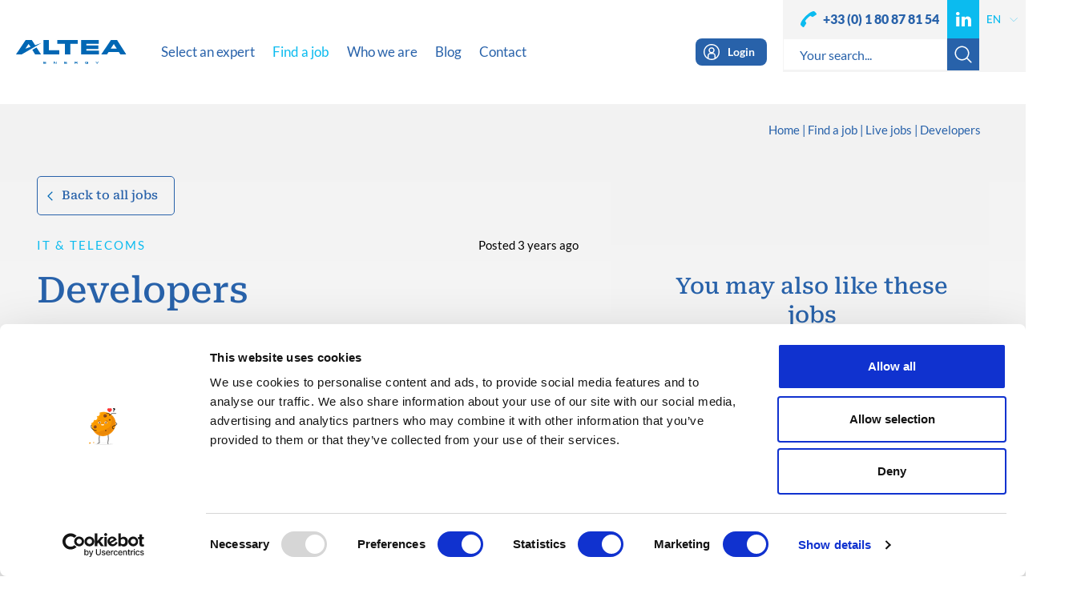

--- FILE ---
content_type: text/html; charset=UTF-8
request_url: https://altea-energy.com/jobs/developers/
body_size: 21527
content:
<!doctype html>
<html lang="en-US" class="no-js" style="margin-top: 0px !important;">
	<head>
		<meta charset="UTF-8">
		<title>Developers - Altea Energy</title>
		<meta http-equiv="X-UA-Compatible" content="IE=edge,chrome=1">
		<meta name="viewport" content="width=device-width, initial-scale=1.0, maximum-scale=1.0, user-scalable=no" />
		<style id="jetpack-boost-critical-css">@media all{ol,ul{box-sizing:border-box}.wpml-ls-legacy-dropdown{width:15.5em;max-width:100%}.wpml-ls-legacy-dropdown>ul{position:relative;padding:0;margin:0!important;list-style-type:none}.wpml-ls-legacy-dropdown .wpml-ls-item{padding:0;margin:0;list-style-type:none}.wpml-ls-legacy-dropdown a{display:block;text-decoration:none;color:#444;border:1px solid #cdcdcd;background-color:#fff;padding:5px 10px;line-height:1}.wpml-ls-legacy-dropdown a.wpml-ls-item-toggle{position:relative;padding-right:calc(10px + 1.4em)}.wpml-ls-legacy-dropdown a.wpml-ls-item-toggle:after{content:"";vertical-align:middle;display:inline-block;border:.35em solid transparent;border-top:.5em solid;position:absolute;right:10px;top:calc(50% - .175em)}.wpml-ls-legacy-dropdown .wpml-ls-sub-menu{visibility:hidden;position:absolute;top:100%;right:0;left:0;border-top:1px solid #cdcdcd;padding:0;margin:0;list-style-type:none;z-index:101}.wpml-ls-legacy-dropdown .wpml-ls-sub-menu a{border-width:0 1px 1px}.wpml-ls-legacy-dropdown .wpml-ls-flag{display:inline;vertical-align:middle}body.single section.builder.jobs .content-wysiwig.is-job>p>strong:first-child{font-size:18px!important}textarea{overflow:auto}ol,p,ul{margin-bottom:1rem}a{background-color:rgba(0,0,0,0)}label{margin-bottom:.5rem}html{box-sizing:border-box}.breadcrumb,.nav,.navbar-nav{list-style:none}html{font-family:sans-serif;line-height:1.15;-ms-text-size-adjust:100%;-webkit-text-size-adjust:100%;-ms-overflow-style:scrollbar}header,nav,section{display:block}h1{margin:.67em 0}h1,h2,ol,p,ul{margin-top:0}strong{font-weight:bolder}img{vertical-align:middle}img{border-style:none}button,input,textarea{font-family:sans-serif;font-size:100%;line-height:1.15;margin:0}button,input{overflow:visible}button{text-transform:none}[type=submit],button{-webkit-appearance:button}textarea{resize:vertical}[type=checkbox]{box-sizing:border-box;padding:0}button,input,textarea{line-height:inherit}a{text-decoration:none}*{box-sizing:inherit}@-ms-viewport{width:device-width}body{margin:0;font-family:-apple-system,system-ui,BlinkMacSystemFont,"Segoe UI",Roboto,"Helvetica Neue",Arial,sans-serif;font-size:1rem;font-weight:400;line-height:1.5;color:#292b2c;background-color:#fff}ul ul{margin-bottom:0}a{-webkit-text-decoration-skip:objects;color:#007bff}a:not([href]):not([tabindex]){color:inherit;text-decoration:none}a,button,input,label,textarea{touch-action:manipulation}label{display:inline-block}h1,h2{margin-bottom:.5rem;font-family:inherit;font-weight:500;line-height:1.1;color:inherit}h1{font-size:2.5rem}h2{font-size:2rem}.btn,.small{font-weight:400}.small{font-size:80%}.container{position:relative;margin-left:auto;margin-right:auto;padding-right:15px;padding-left:15px}.row{display:flex;flex-wrap:wrap;margin-right:-15px;margin-left:-15px}.col-md-12,.col-md-5,.col-md-6,.col-md-7,.col-sm-12{position:relative;width:100%;min-height:1px;padding-right:15px;padding-left:15px}.dropdown{position:relative}.btn{display:inline-block;line-height:1.25;text-align:center;white-space:nowrap;vertical-align:middle;border:1px solid transparent;padding:.5rem 1rem;font-size:1rem;border-radius:.25rem}.btn-primary{color:#fff;background-color:#007bff;border-color:#007bff}.btn-secondary{color:#292b2c;background-color:#fff;border-color:#ccc}.nav{display:flex;padding-left:0;margin-bottom:0}.navbar-nav{display:flex;flex-direction:column;padding-left:0;margin-bottom:0}.breadcrumb{padding:.75rem 1rem;margin-bottom:1rem;background-color:#eceeef;border-radius:.25rem}.breadcrumb:after{display:block;content:"";clear:both}.text-justify{text-align:justify!important}.text-left{text-align:left!important}.text-right{text-align:right!important}.text-center{text-align:center!important}@media (min-width:769px){.container{padding-right:15px;padding-left:15px;width:540px;max-width:100%}.col-md-12,.col-md-5,.col-md-6,.col-md-7,.col-sm-12{padding-right:15px;padding-left:15px}.row{margin-right:-15px;margin-left:-15px}.col-sm-12{flex:0 0 100%;max-width:100%}}@media (min-width:992px){.container{padding-right:15px;padding-left:15px;width:720px;max-width:100%}.col-md-12,.col-md-5,.col-md-6,.col-md-7,.col-sm-12{padding-right:15px;padding-left:15px}.row{margin-right:-15px;margin-left:-15px}.col-md-5{flex:0 0 41.6666666667%;max-width:41.6666666667%}.col-md-6{flex:0 0 50%;max-width:50%}.col-md-7{flex:0 0 58.3333333333%;max-width:58.3333333333%}.col-md-12{flex:0 0 100%;max-width:100%}}@media (min-width:1024px){.container{padding-right:15px;padding-left:15px;width:1100px;max-width:100%}.col-md-12,.col-md-5,.col-md-6,.col-md-7,.col-sm-12{padding-right:15px;padding-left:15px}.row{margin-right:-15px;margin-left:-15px}}@media (min-width:1300px){.container{padding-right:15px;padding-left:15px;width:1240px;max-width:100%}.col-md-12,.col-md-5,.col-md-6,.col-md-7,.col-sm-12{padding-right:15px;padding-left:15px}.row{margin-right:-15px;margin-left:-15px}}.color-white{color:#fff!important}.bg-white{background-color:#fff!important}.bg-grey7{background-color:#f4f4f4!important}.bg-blue1{background-color:#2862aa!important}.color-black{color:#000!important}.color-blue1,.color-blue1>span:not(.color){color:#2862aa!important}.color-blue2{color:#0bbbef!important}.bg-gradient1{background-image:-owg-linear-gradient(top,#f2f2f2 0,#fff 100%);background-image:-webkit-linear-gradient(top,#f2f2f2 0,#fff 100%);background-image:-moz-linear-gradient(top,#f2f2f2 0,#fff 100%);background-image:-o-linear-gradient(top,#f2f2f2 0,#fff 100%);background-image:linear-gradient(top,#f2f2f2 0,#fff 100%)}@font-face{font-family:FontAwesome;font-weight:400;font-style:normal}.fa{display:inline-block;font:14px/1 FontAwesome;font-size:inherit;text-rendering:auto;-webkit-font-smoothing:antialiased;-moz-osx-font-smoothing:grayscale}.fa-linkedin:before{content:""}.fa-angle-right:before{content:""}body{-webkit-backface-visibility:hidden}.no_paddings{padding:0!important}button{text-transform:none}img{border:0}body,html{-webkit-text-size-adjust:100%}.gform_wrapper .top_label li ul.gfield_checkbox,.gform_wrapper ul.gfield_checkbox li label,body .gform_wrapper ul.gform_fields li.gfield .ginput_container,body section.builder.jobs .row-jobs:not(.jobs-listing) .col-job .job-item.section-latest .job-container .job-content .job-title h2.color-blue2{width:100%!important}body,body #site{overflow-x:hidden}.btn.btn-secondary,.ttu{text-transform:uppercase!important}@font-face{font-family:"Roboto Serif";font-weight:400;font-style:normal;font-display:swap}@font-face{font-family:"Roboto Serif";font-weight:500;font-style:normal;font-display:swap}@font-face{font-family:Lato;font-weight:700;font-style:normal;font-display:swap}@font-face{font-family:Lato;font-weight:400;font-style:normal;font-display:swap}@font-face{font-family:Lato;font-weight:300;font-style:normal;font-display:swap}@font-face{font-family:Lato;font-weight:900;font-style:normal;font-display:swap}body section.builder.jobs .content-wysiwig.is-job p,body section.builder.jobs .content-wysiwig.is-job p strong,body section.builder.jobs .content-wysiwig.is-job ul li{font-weight:400!important;font-style:normal!important;font-family:Lato!important;font-size:initial!important;text-decoration:initial!important}.ff1{font-family:Lato;font-weight:400;font-style:normal}.ff2{font-family:"Roboto Serif";font-weight:500;font-style:normal}.btn.btn-primary,.btn.btn-secondary,.text-500{font-weight:500!important}.text-bold{font-weight:700!important}.fs-1{font-size:45px!important;line-height:1.3!important}.fs-2{font-size:28px!important;line-height:1.3!important}.fs-3,body section.builder.jobs .content-wysiwig.is-job>p>strong:first-child{font-size:35px!important;line-height:1.3!important}.fs-6,.fs-6>span:not(.fs){font-size:15px!important;line-height:1.3!important}.fs-9{font-size:16px!important;line-height:1!important}.bg-white{background-color:#fff!important}.bg-grey7,body .wpml-ls-legacy-dropdown a{background-color:#f4f4f4!important}.bg-blue1{background-color:#2862aa!important}.btn.btn-secondary.btn-blue1:after{background-color:#0bbbef!important}.btn.btn-primary.btn-blue2blue1 i.fa,.btn.btn-primary.btn-blue2blue1 span,.color-white,body .container-job-form .content-wysiwig.not-available p,body .container-job-form .gform_wrapper ul.gform_fields li.gfield.col-check ul li label a{color:#fff!important}.color-black{color:#000!important}.btn.btn-secondary.btn-blue1,.color-blue1,.color-blue1>span:not(.color){color:#2862aa!important}.color-blue2{color:#0bbbef!important}.bg-gradient1{background-image:-owg-linear-gradient(top,#f2f2f2 0,#fff 100%);background-image:-webkit-linear-gradient(top,#f2f2f2 0,#fff 100%);background-image:-moz-linear-gradient(top,#f2f2f2 0,#fff 100%);background-image:-o-linear-gradient(top,#f2f2f2 0,#fff 100%);background-image:linear-gradient(top,#f2f2f2 0,#fff 100%)}.btn{box-shadow:none!important;text-decoration:none!important}.letter-sp.sp-2{letter-spacing:2px}body section.builder.jobs .row-jobs .col-job .job-item .job-url{position:absolute;width:100%;height:100%;left:0;top:0;display:block}textarea{overflow:auto}.gform_wrapper ul li:after,.gform_wrapper ul li:before,.gform_wrapper ul.gform_fields,body .gform_wrapper,body .gform_wrapper .gform_body{overflow:hidden!important}.no_margins,body .container-job-form .gform_wrapper ul.gform_fields li.gfield ul.gfield_checkbox,body section.builder.jobs .content-wysiwig.is-job ul{margin:0!important}body .form-container-jobsingle .gform_footer,body ul.ul-header-langs li .wpml-ls-legacy-dropdown a.wpml-ls-item-toggle{padding-right:0!important}.text-left{text-align:left!important}.text-center{text-align:center!important}.text-right{text-align:right!important}.text-justify{text-align:justify!important}.separator{display:block;clear:both;width:100%}.separator.xss{height:10px}.separator.xs{height:20px}.separator.sm{height:30px}.separator.md{height:50px}.separator.lg{height:70px}.separator.xl{height:90px}.col-md-12,.col-md-5,.col-md-6,.col-md-7,.col-sm-12{padding-right:20px;padding-left:20px}body section.builder.jobs .row-jobs:not(.jobs-listing) .col-job .job-item.section-latest .job-container,body ul.ul-langs.ul-header-langs li .wpml-ls,body ul.ul-langs.ul-header-langs li .wpml-ls ul,body ul.ul-langs.ul-langs li .wpml-ls,body ul.ul-langs.ul-langs li .wpml-ls ul{height:100%}*{outline:0!important}html{font-family:sans-serif;-ms-text-size-adjust:100%;scroll-behavior:smooth}header,nav,section{display:block}a{background-color:transparent}strong{font-weight:700}h1{font-size:2em;margin:.67em 0}button,input,textarea{color:inherit;font:inherit;margin:0}.btn,.btn.btn-primary span{line-height:1!important;position:relative!important}button{overflow:visible}button{-webkit-appearance:button}input{line-height:normal}input[type=checkbox]{box-sizing:border-box;padding:0}*{-webkit-box-sizing:border-box;-moz-box-sizing:border-box;box-sizing:border-box}body,html{margin:0;padding:0;min-height:100%;outline:0;-webkit-font-smoothing:antialiased}.btn{box-sizing:border-box!important;border-radius:0!important;outline:0!important;padding:0!important;letter-spacing:0!important;text-transform:initial!important;text-align:left!important;min-width:none!important;border:none!important;height:auto!important;max-width:none!important;font-size:18px!important;white-space:initial!important;display:inline-block!important;width:auto!important}.btn i.fa.fa-angle-right{right:0;top:50%;margin-top:-14px;display:inline-block;position:absolute;width:35px;font-size:24px;padding-left:0;height:24px;line-height:24px}.btn.btn-primary{font-family:"Roboto Serif"!important;font-style:normal!important;padding:20px 30px!important;border-radius:10px!important}.btn.btn-primary.has-arrow{padding-right:50px!important}.btn.btn-primary span{z-index:2!important;vertical-align:middle!important}.btn.btn-primary.btn-blue2blue1{background-color:#0bbbef!important;color:#fff!important}.btn.btn-secondary{font-family:Lato!important;font-style:normal!important;background-color:transparent!important;padding:0 0 8px!important;letter-spacing:2px!important}.btn.btn-secondary:after{content:"";display:block;width:30px;height:1px;position:absolute;left:0;bottom:0}body section.builder.jobs .content-wysiwig.is-job p strong,body section.builder.jobs .content-wysiwig.is-job>p{background-color:transparent!important}body .gform_wrapper{vertical-align:top;margin:0!important;padding:0!important;height:auto!important}.mobile-only,.row:after,.row:before,body .gform_wrapper li.gfield div.gfield_description,body .gform_wrapper ul.gform_fields li.gfield .gfield_label,body .gform_wrapper ul.gform_fields li.gfield.col-doublon label.gfield_label,body .gform_wrapper ul.gform_fields li.gfield.col-file .ginput_container_fileupload .gform_fileupload_rules,body .wpml-ls-legacy-dropdown .wpml-ls-item .wpml-ls-sub-menu li.wpml-ls-item.wpml-ls-item-pt-pt{display:none!important}body .gform_wrapper .gform_body{height:auto!important;min-height:auto!important}body .gform_wrapper div.ginput_container{display:inline-block!important;vertical-align:top!important;margin:0!important}body .gform_wrapper ul.gform_fields{margin:0!important;padding:0!important;vertical-align:top;position:relative}body .gform_wrapper ul.gform_fields li.gfield{vertical-align:top;margin:0 0 7px!important;padding:0!important;position:relative!important;width:100%!important}body .gform_wrapper ul.gform_fields li.gfield.col-captcha{height:0!important;margin-bottom:0!important}body .gform_wrapper ul.gform_fields li.gfield.gfield_visibility_hidden,body .gform_wrapper ul.gform_fields li.gfield.gform_hidden{height:0!important;display:none!important;margin:0!important}body .gform_wrapper ul.gform_fields li.gfield.col-doublon{height:auto!important;display:block!important;width:100%!important;left:0!important;visibility:visible!important;position:relative!important;opacity:1!important}body .gform_wrapper ul.gform_fields li.gfield.col-doublon .ginput_container.ginput_container_text{height:0!important;overflow:hidden!important;margin:0!important;padding:0!important;display:block!important;vertical-align:top!important}body .gform_wrapper ul.gform_fields li.gfield.col-doublon .ginput_container.ginput_container_text input[type=text]{height:0!important;padding:0!important;margin:0!important}body .gform_wrapper ul.gform_fields li.gfield.col-check ul li label{font-size:13px!important;line-height:1.1!important;padding-left:30px!important;color:#848484!important}body .gform_wrapper ul.gform_fields li.gfield.col-check ul li label a{color:#0bbbef!important;text-decoration:underline!important;font-weight:700!important}body .gform_wrapper ul.gform_fields li.gfield.col-phone{z-index:10}body #page,body #page>section.builder,body .gform_wrapper ul.gform_fields li.gfield.col-file,body .job-metas>.job-meta span,body ul.ul-socials li.li-phone-top a,header .desktop-only{position:relative}body .gform_wrapper ul.gform_fields li.gfield.col-file:after{content:"";position:absolute;z-index:5;right:10px;top:10px;height:26px;display:block;width:40px;background-repeat:no-repeat;background-position:center center;background-size:contain;background-image:url(https://altea-energy.com/wp-content/themes/ktemplates-v2/assets/images/svg/pictos-v3/download-blue2.svg)}body .gform_wrapper ul.gform_fields li.gfield.col-file .gfield_label{z-index:4;display:block!important;font-size:16px!important;border:1px solid #ddd!important;color:#000!important;text-transform:initial!important;height:44px!important;line-height:44px!important;font-weight:400!important;margin:0!important;padding:0 20px!important;font-style:normal;position:absolute!important;top:0!important;left:0!important;background-color:#fff!important;width:100%!important;border-radius:10px!important;overflow:hidden}body .gform_wrapper ul.gform_fields li.gfield.col-file .ginput_container_fileupload{border-radius:10px!important}body .gform_wrapper ul.gform_fields li.gfield.col-file .ginput_container_fileupload div.validation_message{display:block!important;font-size:12px!important;text-align:left!important;padding-right:0!important;color:#f90030!important;font-weight:400!important;position:absolute!important;width:100%!important;top:100%!important;left:0!important;margin-top:10px!important;line-height:1!important}body .gform_wrapper ul.gform_fields li.gfield.col-file div.gfield_description:not(.validation_message){display:block!important;font-size:13px!important;padding-top:5px!important;padding-left:20px;text-align:left!important;color:#0bbbef!important;padding-right:0!important;line-height:1!important}body .gform_wrapper ul.gform_fields li.gfield .ginput_container_checkbox{width:90%!important;display:block!important;margin:auto!important}body .gform_wrapper ul.gform_fields li.gfield.col-100{display:inline-block;width:calc(100% - 20px)!important;margin-left:10px!important;margin-right:10px!important}body section.builder.jobs .content-wysiwig.is-job>p:first-child>strong:first-child{margin-top:20px!important}body .gform_wrapper li,body .gform_wrapper li.gfield{width:100%!important;max-width:none!important}body .gform_wrapper li.gfield .ginput_container_fileupload{height:44px;padding:14px;background-color:#fff}body .gform_wrapper .gfield_checkbox li label{max-width:none!important}body form:not(#importDLDForm) ::-webkit-input-placeholder{line-height:1!important;font-size:16px!important;color:#000!important;text-transform:initial!important;font-weight:400!important;font-family:Lato;font-style:normal;opacity:1}body form:not(#importDLDForm) :-moz-placeholder{line-height:1!important;font-size:16px!important;color:#000!important;text-transform:initial!important;font-weight:400!important;font-family:Lato;font-style:normal;opacity:1}body form:not(#importDLDForm) ::-moz-placeholder{line-height:1!important;font-size:16px!important;color:#000!important;text-transform:initial!important;font-weight:400!important;font-family:Lato;font-style:normal;opacity:1}body form:not(#importDLDForm) :-ms-input-placeholder{line-height:1!important;font-size:16px!important;color:#000!important;text-transform:initial!important;font-weight:400!important;font-family:Lato;font-style:normal;opacity:1}body form:not(#importDLDForm) input[type=text],body form:not(#importDLDForm) textarea{font-family:Lato;font-weight:400;font-style:normal;box-sizing:border-box;display:inline-block!important;border:1px solid #ddd!important;background-color:#fff!important;border-radius:10px!important;font-size:16px!important;color:#000!important;height:44px!important;line-height:44px!important;width:100%!important;text-transform:initial!important;outline:0!important;max-width:none!important;padding:0 20px!important;vertical-align:top!important}body form:not(#importDLDForm) textarea{text-transform:initial!important;width:100%!important;max-width:none!important;height:200px!important;line-height:1.3!important;padding-top:20px!important}body form:not(#importDLDForm) textarea{height:300px!important;line-height:1.3!important;resize:none!important}body .gform_footer.top_label{text-align:center!important;padding:0!important}body .gform_footer,body .gform_wrapper .gform_footer{margin:20px 0 0!important;text-align:center!important;padding:0!important}body .gform_footer button.btn.btn-primary,body .gform_wrapper .gform_footer button.btn.btn-primary{padding-right:100px!important}body .form-container-jobsingle .gform_wrapper ul.gform_fields li.gfield.col-100{width:100%!important;margin-right:0!important}body .form-container-jobsingle .gform_wrapper ul.gform_fields li.gfield textarea{height:180px!important}.gform_wrapper input:not([type=radio]):not([type=checkbox]):not([type=image]):not([type=file]){min-height:auto!important}body.single-jobs #site [type=checkbox]{height:22px!important;width:22px!important;padding:0!important}body.single-jobs #site [type=checkbox]:not(:checked){position:absolute;left:-9999px}body.single-jobs #site [type=checkbox]:not(:checked)+label:after{opacity:0;transform:scale(0)}body.single-jobs #site [type=checkbox]:not(:checked)+label{position:relative;padding-left:35px;margin-left:20px}body.single-jobs #site [type=checkbox]:not(:checked)+label:before{content:"";position:absolute;left:0;top:0;width:20px!important;height:20px!important;background:0 0;border-radius:5px;border:1px solid #fff;box-shadow:none}body.single-jobs #site [type=checkbox]:not(:checked)+label:after{content:"";position:absolute;top:2px;left:2px;width:16px;height:16px;background-image:url(https://altea-energy.com/wp-content/themes/ktemplates-v2/assets/images/svg/pictos-v3/checked-white.svg);background-repeat:no-repeat;background-size:contain;background-position:center center}body ul.ul-langs.ul-header-langs li,body ul.ul-langs.ul-header-langs li a,body ul.ul-socials.ul-socials-header li,body ul.ul-socials.ul-socials-header li a{height:100%!important}header{height:130px}header .desktop-only .col-menu,header .desktop-only .container-header,header .desktop-only .container-header .row,header .desktop-only .container-header .row>div{position:initial}header .desktop-only .container-navbar{display:flex;flex-wrap:nowrap;position:initial}header .desktop-only .container-navbar .col-logo{display:inline-block;width:200px}header .desktop-only .container-navbar .col-menu{display:inline-block;width:calc(100% - 200px);height:130px}header .desktop-only .col-menu nav{height:100%;width:100%;position:initial}header .desktop-only .col-menu nav ul.nav.navbar-nav{display:flex;height:100%;margin:0;flex-direction:row;align-items:center;flex-wrap:nowrap;position:initial}header .desktop-only .col-menu nav ul.nav.navbar-nav li a{font-size:17px;font-weight:500;letter-spacing:0}header .desktop-only .col-menu nav ul.nav.navbar-nav>li{height:auto;display:inline-block;position:relative;padding-top:24px;padding-bottom:24px}header .desktop-only .col-menu nav ul.nav.navbar-nav>li>a{padding-left:12px;padding-right:12px;color:#2862aa;text-decoration:none;display:block;position:relative;text-align:center;z-index:10}header .desktop-only .col-menu nav ul.nav.navbar-nav>li.li-portal{margin-left:0!important;position:absolute;right:0}header .desktop-only .col-menu nav ul.nav.navbar-nav>li.li-portal>a{font-size:14px!important;font-weight:700!important;padding:8px 15px 8px 40px!important;margin-left:0!important;position:relative;background-color:#2862aa!important;color:#fff!important;border-radius:8px!important}header .desktop-only .col-menu nav ul.nav.navbar-nav>li.li-portal>a:before{display:block;width:20px;height:20px;background-size:contain;background-position:center center;background-repeat:no-repeat;top:50%;margin-top:-10px;left:10px;content:"";position:absolute;background-image:url(https://altea-energy.com/wp-content/themes/ktemplates-v2/assets/images/svg/pictos-v3/login-white.svg)}header .desktop-only .col-menu nav ul.nav.navbar-nav>li.active a{text-decoration:none;color:#0bbbef}header .desktop-only .col-menu nav ul.nav.navbar-nav>li ul.dropdown{z-index:50;opacity:0;visibility:hidden;overflow:hidden;margin:0;padding:0;list-style-type:none;border:0;position:absolute;background-color:#f2f2f2;left:0;top:100%;height:0;width:260px;display:block;text-align:left}header .desktop-only .col-menu nav ul.nav.navbar-nav>li ul.dropdown:before{width:24px;height:24px;top:-12px;left:60px;position:absolute;display:block;background-color:#f2f2f2;content:"";transform:rotate(45deg);z-index:10}header .desktop-only .col-menu nav ul.nav.navbar-nav>li ul.dropdown li{z-index:5;position:relative;list-style-type:none;margin:0;padding:0;display:block;vertical-align:top;background-color:transparent;width:100%;line-height:1}header .desktop-only .col-menu nav ul.nav.navbar-nav>li ul.dropdown li:first-child{margin-top:10px}header .desktop-only .col-menu nav ul.nav.navbar-nav>li ul.dropdown li:last-child{margin-bottom:10px}header .desktop-only .col-menu nav ul.nav.navbar-nav>li ul.dropdown li a{display:block;vertical-align:top;width:100%;text-decoration:none;background-color:transparent;font-size:18px;font-weight:500;position:relative;padding:14px 25px;line-height:1}header .desktop-only .col-menu nav ul.nav.navbar-nav>li ul.dropdown li a span{color:#2862aa;position:relative;left:0}header .logo-mobile{top:50%;left:20px;position:absolute;width:auto;display:inline-block;margin-top:-15px;height:30px}header .logo-mobile img{border:none;width:auto;outline:0;height:100%}header #btn-responsive-menu{display:none;position:fixed;top:0;right:0;height:60px;width:60px;border-radius:0;border:0;z-index:10000000000000000;background-color:#2862aa}header #btn-responsive-menu .bar{position:relative;height:2px;background-color:#fff;width:25px;display:block;margin:5px auto}header #btn-responsive-menu .bar:first-child{margin-top:20px}header #mobile-nav{overflow:hidden;height:100%;left:-100%;width:100%;margin:0;padding:0;top:0;display:block;position:fixed;visibility:hidden;opacity:0;z-index:99}header #mobile-nav .mobile-outer{position:fixed;display:block;width:60px;height:100%;right:0;top:0;z-index:100}header #mobile-nav .content-menu{background-color:#f2f2f2;display:table;vertical-align:middle;width:calc(100% - 60px);height:100%;position:relative;overflow:hidden}header #mobile-nav ul.nav.navbar-nav{display:block;vertical-align:top;margin:0;height:auto;width:100%;padding:80px 0 0}header #mobile-nav ul.nav.navbar-nav>li{margin-bottom:10px!important}header #mobile-nav ul.nav.navbar-nav li{display:block;width:100%;margin:0;padding:0;text-align:left;text-transform:initial}header #mobile-nav ul.nav.navbar-nav li a{display:block;font-weight:500;width:100%;line-height:1;padding:14px 40px;font-size:20px;color:#2862aa;position:relative}header #mobile-nav ul.nav.navbar-nav li a span{display:inline-block}header #mobile-nav ul.nav.navbar-nav li.li-portal{margin-top:40px!important;margin-bottom:0!important}header #mobile-nav ul.nav.navbar-nav li.li-portal>a{position:relative;padding-left:70px!important;font-weight:700}header #mobile-nav ul.nav.navbar-nav li.li-portal>a:before{display:block;width:20px;height:20px;background-size:contain;background-position:center center;background-repeat:no-repeat;top:50%;margin-top:-10px;left:40px;content:"";position:absolute;background-image:url(https://altea-energy.com/wp-content/themes/ktemplates-v2/assets/images/svg/pictos-v3/login.svg)}header #mobile-nav ul.nav.navbar-nav li.li_hover{height:auto;position:relative}header #mobile-nav ul.nav.navbar-nav li.li_hover>a{width:calc(100% - 100px)}header #mobile-nav ul.nav.navbar-nav li.li_hover>a:after{content:"";position:absolute;left:60px;width:24px;height:24px;bottom:-24px;transform:rotate(45deg);background-color:#fff;display:block;visibility:hidden}header #mobile-nav ul.nav.navbar-nav li.li_hover>i{position:absolute;height:48px;width:100px;display:block;right:0;top:0;background-size:16px 16px;background-repeat:no-repeat;background-position:center center;background-image:url(https://altea-energy.com/wp-content/themes/ktemplates-v2/assets/images/svg/pictos/arrow-right-blue1.svg);content:""}header #mobile-nav ul.nav.navbar-nav li.li_hover ul.dropdown{height:0;padding:0;margin:0;overflow:hidden;width:calc(100% - 80px);visibility:hidden;background-color:#fff;position:relative;display:block}header #mobile-nav ul.nav.navbar-nav li.li_hover ul.dropdown li{margin-bottom:10px;margin-top:10px}header #mobile-nav ul.nav.navbar-nav li.li_hover ul.dropdown li a{font-size:16px;line-height:1;padding:8px 20px}header #mobile-nav ul.nav.navbar-nav li.active>i{transform:rotate(90deg)}body section.builder.singlejob .job-single-header .job-discipline a,header #mobile-nav ul.nav.navbar-nav li.active>a{color:#0bbbef!important}header #mobile-nav ul.nav.navbar-nav li.active>a:after{visibility:visible}header #mobile-nav ul.nav.navbar-nav li.active.li_hover ul.dropdown{margin:10px auto;height:auto;padding-bottom:0;visibility:visible}body form#search input[type=text],body section.builder.jobs .row-jobs .col-job .job-item .job-content .job-disciplines,body section.builder.singlejob .job-single-header .job-date,body section.builder.singlejob .job-single-header .job-discipline{line-height:1!important}body header{z-index:9999999;position:relative;width:100%;padding:0!important}body header a.logo-header{display:flex;height:100%;width:auto;align-items:center}body header a.logo-header img{height:38px}body header .header-menu-fixed{position:fixed;top:0;right:0;font-size:0px;z-index:9999999;padding-left:50px;border-bottom-left-radius:20px}body header .header-menu-fixed .container-search-box{background-color:#f4f4f4;position:absolute;left:0;width:100%;height:60px;z-index:0;padding-top:18px;top:-60px}body header .header-menu-fixed .container-search-box.opened{top:30px;visibility:visible;opacity:1}body header .header-menu-fixed .container-search-box form#search{margin:0;padding:0;display:flex;flex-wrap:nowrap;align-items:center;justify-content:center;width:calc(100% - 58px)}body header .header-menu-fixed .container-search-box form#search input[type=text]{height:40px!important;border:1px solid #f4f4f4!important;border-radius:0!important;display:inline-block!important;color:#2862aa!important;width:calc(100% - 40px)!important}body header .header-menu-fixed .container-search-box form#search ::-webkit-input-placeholder{color:#2862aa!important}body header .header-menu-fixed .container-search-box form#search :-moz-placeholder{color:#2862aa!important}body header .header-menu-fixed .container-search-box form#search ::-moz-placeholder{color:#2862aa!important}body header .header-menu-fixed .container-search-box form#search :-ms-input-placeholder{color:#2862aa!important}body header .header-menu-fixed .container-search-box form#search button[type=submit]{display:inline-block!important;position:relative!important;border-radius:0!important;width:40px!important;height:40px!important;border:none!important;background-color:#2862aa!important}body header .header-menu-fixed .container-search-box form#search button[type=submit]:before{content:"";position:absolute;background-size:contain;background-repeat:no-repeat;background-position:center center;background-image:url(https://altea-energy.com/wp-content/themes/ktemplates-v2/assets/images/svg/pictos-v3/search.svg);width:24px;height:24px;top:50%;left:50%;margin-top:-12px;margin-left:-12px}body .container-breadcrumb{padding:0;display:block;position:absolute;top:25px;right:0;z-index:100;width:100%}body .container-breadcrumb ol.breadcrumb{position:relative;z-index:14;display:inline-block;padding:0!important;margin:0!important;list-style-type:none!important;vertical-align:top;background-color:transparent!important;text-overflow:ellipsis;width:100%;white-space:nowrap;overflow:hidden}body .container-breadcrumb ol.breadcrumb li{list-style-type:none!important;display:inline-block;vertical-align:top;font-size:15px;line-height:1;color:#2862aa;position:relative;padding-right:5px;margin-right:5px}body .container-breadcrumb ol.breadcrumb li:after{content:"|";color:#2862aa;font-size:15px;line-height:1;display:inline-block;right:-3px;top:0;position:absolute}body .container-breadcrumb ol.breadcrumb li span{display:inline-block;line-height:1;padding-bottom:5px}body .container-breadcrumb ol.breadcrumb li a{color:#2862aa;text-decoration:none;padding-bottom:5px;display:inline-block;line-height:1}body .container-breadcrumb ol.breadcrumb li:last-child span{text-overflow:ellipsis;max-width:260px;display:inline-block;white-space:nowrap;overflow:hidden}body .container-breadcrumb ol.breadcrumb li:last-child:after{content:none}.wpml-ls-legacy-dropdown a.wpml-ls-item-toggle:after{right:2px;border-top-color:#727272}.wpml-ls-legacy-dropdown .wpml-ls-sub-menu{border-top:none}.wpml-ls-legacy-dropdown .wpml-ls-sub-menu a{line-height:30px}.wpml-ls-legacy-dropdown{width:100%}.wpml-ls-legacy-dropdown a.wpml-ls-item-toggle{padding:0 10px 0 0}ul.ul-langs.ul-header-langs li a{border:none}body section.builder.contentbox{z-index:1;position:relative}.content-wysiwig>p:last-child{margin-bottom:0}body ul.ul-header-langs li .wpml-ls-legacy-dropdown a.wpml-ls-item-toggle:after{content:none!important}body ul.ul-langs li:last-child,body ul.ul-socials li:last-child{margin-right:0}body section.builder.jobs .row-jobs .col-job .job-item .job-content:before{width:24px;height:24px;top:-12px;left:24px;position:absolute;display:block;background-color:#fff;content:"";transform:rotate(45deg);z-index:10}body.single-jobs #site{overflow-x:initial}body .job-metas{display:flex;flex-wrap:wrap;gap:4px;align-items:center}body .job-metas>.job-meta{display:inline-block;line-height:1;position:relative;padding-left:26px;flex:1}body .job-metas>.job-meta span:before{display:block;position:absolute;top:50%;left:-26px;content:"";height:22px;width:22px;margin-top:-11px;background-repeat:no-repeat;background-position:center center;background-size:contain}body .job-metas>.job-meta.job-ref span:before{background-image:url(https://altea-energy.com/wp-content/themes/ktemplates-v2/assets/images/svg/pictos/job-ref-fill.svg?v=4)}body .job-metas>.job-meta.job-office span:before{background-image:url(https://altea-energy.com/wp-content/themes/ktemplates-v2/assets/images/svg/pictos/job-loc-fill.svg?v=4)}body .job-metas>.job-meta.job-industries span:before{background-image:url(https://altea-energy.com/wp-content/themes/ktemplates-v2/assets/images/svg/pictos/job-ind-fill.svg?v=2)}body .job-metas>.job-meta.job-industries.wind span:before{background-image:url(https://altea-energy.com/wp-content/themes/ktemplates-v2/assets/images/svg/pictos/jobtags/wind.svg?v=2)}body .job-metas>.job-meta.job-industries.oil-gas-upstream span:before{background-image:url(https://altea-energy.com/wp-content/themes/ktemplates-v2/assets/images/svg/pictos/jobtags/oil-2.svg?v=2)}body .container-job-form{padding:10px 20px;position:sticky;top:100px}.row,body .container-job-form .gform_wrapper ul.gform_fields li.gfield.col-100{margin-left:0!important;margin-right:0!important}body .container-job-form .gform_wrapper ul.gform_fields li.gfield.col-check ul li label{color:#fff!important;margin:0!important;vertical-align:top!important}body .container-job-form .gform_wrapper ul.gform_fields li.gfield .ginput_container_checkbox{margin:0!important;width:100%!important}body .container-job-form form .btn.btn-primary.btn-blue2blue1{display:block!important;width:100%!important;height:50px!important;line-height:1!important;padding-top:0!important;padding-bottom:0!important;margin-top:5px!important}body .container-job-form .content-wysiwig.not-available p em{font-style:normal!important}body section.builder.jobs .content-wysiwig.is-job>p,body section.builder.jobs .content-wysiwig.is-job>ul{margin-top:15px;margin-bottom:5px}body section.builder.jobs .content-wysiwig.is-job>p:last-child{margin-bottom:0;margin-top:0}body section.builder.jobs .content-wysiwig.is-job>p>strong:first-child{color:#0bbbef!important;font-family:"Roboto Serif"!important;font-weight:500!important;font-style:normal!important;line-height:1!important;display:block!important;margin-top:40px!important;text-align:left!important;margin-bottom:30px!important}body section.builder.jobs .row-jobs .col-job .job-item{vertical-align:top;position:relative;margin-bottom:30px}body section.builder.jobs .row-jobs .col-job .job-item:before{content:"";width:calc(100% + 8px);height:calc(100% + 8px);top:-4px;left:-4px;position:absolute;z-index:0;display:block;opacity:0;visibility:hidden;border:4px solid transparent}body section.builder.jobs .row-jobs .col-job .job-item .job-container{display:block;position:relative;text-align:left}body section.builder.jobs .row-jobs .col-job .job-item .job-url{z-index:8}body section.builder.jobs .row-jobs .col-job .job-item .job-date{font-size:16px;line-height:16px}body section.builder.jobs .row-jobs .col-job .job-item .job-title{display:flex;z-index:3;width:100%;flex-wrap:nowrap;align-items:center;margin-top:20px}body section.builder.jobs .row-jobs .col-job .job-item .job-content{padding:40px 30px 30px;position:relative;z-index:5;border-radius:10px}body section.builder.jobs .row-jobs .col-job .job-item .job-content .job-date{position:absolute;top:40px;right:20px;width:50%;vertical-align:top;line-height:1!important}body section.builder.jobs .row-jobs .col-job .job-item .job-content .job-button{text-align:right}body section.builder.jobs .row-jobs:not(.jobs-listing) .col-job .job-item.section-latest{width:100%;margin-left:auto;margin-right:auto;margin-bottom:0;height:100%}body section.builder.jobs .row-jobs:not(.jobs-listing) .col-job .job-item.section-latest .job-container .job-content{height:100%;padding:40px 25px 58px;background-color:#fff!important;position:relative}body section.builder.jobs .row-jobs:not(.jobs-listing) .col-job .job-item.section-latest .job-container .job-content:before{background-color:#f5f5f5!important}body section.builder.jobs .row-jobs:not(.jobs-listing) .col-job .job-item.section-latest .job-container .job-content .job-button{position:absolute;left:25px;width:calc(100% - 50px);text-align:right;height:58px;bottom:0}body section.builder.singlejob .job-single-header .job-discipline{text-transform:uppercase}body section.builder.singlejob a.button-search-back{position:relative;display:inline-block;border:1px solid #2862aa;border-radius:5px;padding:16px 20px 16px 30px;line-height:1;font-size:15px;color:#2862aa;text-decoration:none;font-family:"Roboto Serif";font-weight:500;font-style:normal}body section.builder.singlejob a.button-search-back:before{display:block;position:absolute;top:50%;left:10px;content:"";height:12px;width:12px;margin-top:-6px;background-repeat:no-repeat;background-position:center center;background-size:contain;background-image:url(https://altea-energy.com/wp-content/themes/ktemplates-v2/assets/images/svg/pictos/arrow-right-blue1.svg);transform:rotate(180deg)}body #site,body #site:after,body #site:before{visibility:hidden;opacity:0}body .content-colright.singlejob section.builder.jobs>.container{max-width:none!important;margin:0 0 0 auto!important;width:calc(100% - 30px)!important;padding:0!important}body .content-colright.singlejob section.builder.jobs>.container h2.title-jobs-list.fs-3{display:block;margin:50px auto auto;font-size:28px!important}body .content-colright.singlejob .row.row-jobs .col-job{width:100%!important;max-width:none!important;flex:none!important;padding:0!important;margin-bottom:30px!important}.content-wysiwig ul{list-style-type:none}body p{margin-bottom:20px}body #page>section.builder.jobs:after,body #page>section.builder.singlejob:after{width:24px;height:24px;bottom:-12px;left:50%;margin-left:-12px;position:absolute;display:block;background-color:#fff;content:"";z-index:10;transform:rotate(45deg)}body{margin:0;font-size:18px;line-height:1.3;font-family:Lato;font-style:normal;font-weight:400;color:#000;background-color:#fff}body h1,body h2{font-family:Lato;font-weight:700;font-style:normal;display:block;margin:0;color:#000;padding:0}body h1{font-size:78px;line-height:78px;font-weight:700}body h2{font-size:48px;line-height:48px;font-weight:700}body a{color:#2862aa;text-decoration:none}body .container{width:96%!important;margin:auto!important;padding:0!important;max-width:1240px!important}body #site:before{content:"";position:fixed;top:0;left:0;width:100%;height:100%;z-index:999999999999999;background-color:rgba(255,255,255,.8)}body #site:after{z-index:100000000000000000;content:"";position:fixed;top:50%;left:50%;width:100px;height:100px;margin-top:-50px;margin-left:-50px;background-size:contain;background-repeat:no-repeat;background-position:center center;background-image:url(https://altea-energy.com/wp-content/themes/ktemplates-v2/assets/images/svg/loader-admin.svg)}body .wpml-ls-legacy-dropdown .wpml-ls-item .wpml-ls-sub-menu{visibility:hidden;opacity:0;display:none}body ul.ul-header-langs li .wpml-ls-legacy-dropdown a.wpml-ls-item-toggle img{filter:grayscale(0%)}body ul.ul-header-langs li .wpml-ls-legacy-dropdown a.wpml-ls-item-toggle:before{content:"";display:block;position:absolute;right:0;width:10px;height:10px;background-size:contain;background-position:center center;background-image:url(https://altea-energy.com/wp-content/themes/ktemplates-v2/assets/images/svg/pictos-v3/arrow-right-blue2.svg);transform:rotate(90deg);background-repeat:no-repeat;top:50%;margin-top:-5px}body ul.ul-nostyle{list-style-type:none;padding:0;margin:0}body ul.ul-nostyle li{padding:0;margin:0;list-style-type:none}body ul.ul-langs,body ul.ul-socials{text-align:left;display:inline-block;height:40px}body ul.ul-langs li,body ul.ul-socials li{display:inline-block;margin-right:30px;height:40px;vertical-align:top;text-align:center;margin-top:0}body ul.ul-langs li a,body ul.ul-socials li a{vertical-align:top;display:block;line-height:40px!important;min-width:40px!important;height:40px!important;text-align:center;position:relative}body ul.ul-socials li.li-phone-top a:before{left:-22px;width:20px;height:20px;background-size:contain;background-repeat:no-repeat;background-position:center center;content:"";position:absolute;display:block;top:50%;margin-top:-10px}body ul.ul-socials li.li-phone-top{margin-right:10px!important}body ul.ul-socials li.li-phone-top a{color:#2862aa!important;font-weight:900!important}body ul.ul-socials li.li-phone-top a:before{left:-28px;background-image:url(https://altea-energy.com/wp-content/themes/ktemplates-v2/assets/images/svg/pictos-v3/phone-fill-blue2.svg)}body ul.ul-socials li.li-social a i.fa{font-size:28px!important;color:#fff!important}body ul.ul-socials.ul-socials-header li,body ul.ul-socials.ul-socials-header li a{line-height:48px!important}body ul.ul-langs.ul-header-langs,body ul.ul-socials.ul-socials-header{position:relative;z-index:5;height:48px!important;display:inline-block!important}body ul.ul-socials.ul-socials-header li a i.fa{font-size:22px!important;color:#0bbbef!important}body ul.ul-socials.ul-socials-header{vertical-align:top;font-size:0px}body ul.ul-socials.ul-socials-header li.li-social a{background-color:#0bbbef;padding-left:5px;padding-right:5px}body ul.ul-socials.ul-socials-header li.li-social a i.fa{line-height:48px;color:#fff!important}body ul.ul-langs.ul-header-langs li,body ul.ul-langs.ul-langs li{width:58px}body ul.ul-langs.ul-header-langs li a,body ul.ul-langs.ul-langs li a{width:48px;height:100%!important;padding:0!important}body ul.ul-langs.ul-header-langs li a img,body ul.ul-langs.ul-langs li a img{display:inline-block!important;vertical-align:middle!important;width:16px!important;height:16px!important;position:absolute!important;filter:grayscale(100%);top:50%;margin-top:-8px;left:10px}body ul.ul-langs.ul-header-langs li .wpml-ls-sub-menu li a img,body ul.ul-langs.ul-langs li .wpml-ls-sub-menu li a img{left:50%;margin-left:-8px}.content-wysiwig>p,.content-wysiwig>ul{margin-bottom:15px}.content-wysiwig ul{padding-left:0;position:relative}.content-wysiwig ul li{position:relative;margin-bottom:4px}.content-wysiwig ul li{list-style-type:none;padding-left:16px;margin-left:15px}.content-wysiwig ul li:before{content:"•";position:absolute;left:0;top:0;display:inline-block;color:#000}.desktop-only{display:block!important}@media only screen and (min-width:1220px) and (max-width:1340px){body .container.container-header{width:100%!important;max-width:none!important}body ul.ul-socials.ul-socials-header li.li-phone-top a.fs-9{font-size:16px!important}body header .desktop-only .col-menu nav ul.nav.navbar-nav>li.li-portal{margin-left:20px!important}body header .desktop-only .container-navbar .col-logo{width:160px!important}body header .desktop-only .container-navbar .col-logo a.logo-header img{height:30px!important}body header .desktop-only .container-navbar .col-menu{padding-left:10px!important;width:calc(100% - 160px)!important}body header .desktop-only .container-navbar .col-menu nav ul.nav.navbar-nav>li:not(.li-portal)>a{padding-left:11px!important;padding-right:11px!important;font-size:17px!important}}@media only screen and (min-width:992px) and (max-width:1220px){body{font-size:16px;line-height:1.3}body .fs-1{font-size:43px!important;line-height:1.3!important}body .fs-2{font-size:26px!important;line-height:1.3!important}body .fs-3,body section.builder.jobs .content-wysiwig.is-job>p>strong:first-child{font-size:33px!important;line-height:1.3!important}body .fs-6,body .fs-6>span:not(.fs){font-size:14px!important;line-height:1.3!important}body .fs-9{font-size:16px!important;line-height:1!important}body .container.container-header{width:100%!important;max-width:none!important}body header .desktop-only .col-menu nav ul.nav.navbar-nav>li.li-portal{margin-left:20px!important}body header .desktop-only .container-navbar .col-logo{width:115px!important}body header .desktop-only .container-navbar .col-logo a.logo-header img{height:24px!important}body header .desktop-only .container-navbar .col-menu{padding-left:10px!important;width:calc(100% - 115px)!important}body header .desktop-only .container-navbar .col-menu nav ul.nav.navbar-nav>li:not(.li-portal)>a{padding-left:10px!important;padding-right:10px!important;font-size:15px!important}body header .header-menu-fixed .container-search-box.opened{top:24px}body ul.ul-socials.ul-socials-header li.li-phone-top a.fs-9{font-size:14px!important}body ul.ul-socials.ul-socials-header li,body ul.ul-socials.ul-socials-header li a,body ul.ul-socials.ul-socials-header li.li-social a i.fa{line-height:42px!important}body ul.ul-langs.ul-header-langs,body ul.ul-socials.ul-socials-header{height:42px!important}body .gform_wrapper ul.gform_fields li.gfield.col-check ul li label{font-size:13px!important}}@media only screen and (min-width:992px) and (max-width:1090px){body header .desktop-only .col-menu nav ul.nav.navbar-nav>li.li-portal{margin-left:10px!important}body ul.ul-socials.ul-socials-header li.li-phone-top a.fs-9{font-size:12px!important}body header .desktop-only .col-menu nav ul.nav.navbar-nav>li.li-portal>a{font-size:11px!important;padding-right:8px!important;padding-left:30px!important}body header .desktop-only .col-menu nav ul.nav.navbar-nav>li.li-portal>a:before{left:5px!important}body header .desktop-only .container-navbar .col-logo{width:100px!important}body header .desktop-only .container-navbar .col-logo a.logo-header img{height:22px!important}body header .desktop-only .container-navbar .col-menu{padding-left:10px!important;width:calc(100% - 100px)!important}body header .desktop-only .container-navbar .col-menu nav ul.nav.navbar-nav>li:not(.li-portal)>a{padding-left:8px!important;padding-right:8px!important;font-size:14px!important}}@media only screen and (min-width:992px) and (max-height:525px){body .container-job-form{top:initial!important;position:relative!important}}@media only screen and (min-width:0px) and (max-width:992px){body header{overflow-x:hidden!important}.desktop-only{display:none!important}.mobile-only,body #btn-responsive-menu{display:block!important}body{font-size:18px;line-height:1.3}body .fs-1{font-size:40px!important;line-height:1.3!important}body .fs-2{font-size:24px!important;line-height:1.3!important}body .fs-3,body section.builder.jobs .content-wysiwig.is-job>p>strong:first-child{font-size:31px!important;line-height:1.3!important}body .fs-6,body .fs-6>span:not(.fs){font-size:15px!important;line-height:1.3!important}body .fs-9{font-size:16px!important;line-height:1!important}body .container-breadcrumb ol.breadcrumb li,body .container-breadcrumb ol.breadcrumb li:after,body .gform_wrapper ul.gform_fields li.gfield.col-check ul li label{font-size:13px!important}body ul.ul-header-langs li .wpml-ls-legacy-dropdown a.wpml-ls-item-toggle:before{right:5px!important}body ul.ul-header-langs ul.wpml-ls-sub-menu li a{background-color:#0bbbef!important}body ul.ul-header-langs ul.wpml-ls-sub-menu li a img{filter:brightness(0) invert(1)}body header{height:60px!important}body header .header-menu-fixed{padding-right:10px!important;right:60px!important;border-bottom-left-radius:0!important}body header .mobile-only{height:60px!important}body header ul.ul-langs.ul-header-langs,body header ul.ul-socials.ul-socials-header{top:0!important;height:60px!important}body header ul.ul-langs.ul-header-langs>li,body header ul.ul-socials.ul-socials-header>li,body header ul.ul-socials.ul-socials-header>li a i.fa{line-height:60px!important}body header ul.ul-langs.ul-header-langs>li a,body header ul.ul-socials.ul-socials-header>li a{height:60px!important;line-height:60px!important;width:100%!important;margin:0!important}body #page>section.builder.cols .container{width:100%!important;max-width:none!important}body #page>section.builder.jobs .row-jobs:not(.jobs-listing)>.col-job:last-child .job-item.section-latest{margin-bottom:0!important}body #page>section.builder.jobs .row-jobs:not(.jobs-listing)>.col-job .job-item.section-latest{height:auto!important;margin-bottom:60px!important}body #page>section.builder.jobs .row-jobs:not(.jobs-listing)>.col-job .job-item.section-latest .job-container .job-content{padding-bottom:85px!important}body #page>section.builder.jobs .row-jobs:not(.jobs-listing)>.col-job .job-item.section-latest .job-container .job-content .job-button{left:20px!important;width:calc(100% - 40px)!important;bottom:20px!important}body .form-container{max-width:none!important}body header .header-menu-fixed .container-search-box{bottom:-60px;top:initial}body header .header-menu-fixed .container-search-box.opened{bottom:0!important;top:initial!important;height:40px!important;position:fixed!important;right:0!important;width:280px!important;left:initial!important;padding:0!important}body header .header-menu-fixed .container-search-box.opened form{width:100%!important;height:100%!important}body header .header-menu-fixed .container-search-box.opened form button[type=submit],body header .header-menu-fixed .container-search-box.opened form input[type=text]{height:100%!important}body .container-job-form{margin-top:0!important;top:0!important;position:relative!important}}@media only screen and (min-width:0px) and (max-width:680px){body{font-size:16px;line-height:1.3}body .container{width:100%!important;max-width:none!important}body .separator.lg{height:60px!important}body .separator.xl{height:80px!important}body .letter-sp.sp-2{letter-spacing:1px!important}body .fs-1{font-size:26px!important;line-height:1.3!important}body .fs-2{font-size:20px!important;line-height:1.3!important}body .fs-3,body section.builder.jobs .content-wysiwig.is-job>p>strong:first-child{font-size:24px!important;line-height:1.3!important}body .fs-6,body .fs-6>span:not(.fs){font-size:13px!important;line-height:1.3!important}body .fs-9{font-size:15px!important;line-height:1!important}body #page>section.builder.jobs.singlejob .job-single-header .job-date,body .container-breadcrumb ol.breadcrumb li,body .container-breadcrumb ol.breadcrumb li:after{font-size:12px!important}body .container-breadcrumb ol.breadcrumb li:last-child span{max-width:200px}body .wpml-ls-legacy-dropdown .wpml-ls-sub-menu{bottom:100%!important;height:auto!important;top:initial!important}body .btn{font-size:15px!important}body .btn.btn-primary{font-style:normal!important;padding:16px 18px!important}body .btn.btn-primary.has-arrow{padding-right:36px!important}body .btn i.fa.fa-angle-right{width:25px!important;height:20px!important;line-height:20px!important;margin-top:-10px!important;font-size:20px!important}body header,body header .mobile-only{height:50px!important}body header #btn-responsive-menu{height:50px!important;width:50px!important}body header #btn-responsive-menu .bar:first-child{margin-top:16px!important}body header #mobile-nav ul.nav.navbar-nav{padding-top:80px!important}body header #mobile-nav ul.nav.navbar-nav>li>a{padding-left:30px!important;font-size:18px!important}body header #mobile-nav ul.nav.navbar-nav>li.li-portal{margin-top:30px!important;margin-bottom:0!important}body header #mobile-nav ul.nav.navbar-nav>li.li-portal>a{position:relative;padding-left:60px!important;font-weight:700}body header #mobile-nav ul.nav.navbar-nav>li.li-portal>a:before{left:30px}body header #mobile-nav ul.nav.navbar-nav>li.li_hover ul.dropdown{width:calc(100% - 40px)!important}body header #mobile-nav ul.nav.navbar-nav>li.li_hover ul.dropdown li{margin-top:6px!important;margin-bottom:6px!important}body header #mobile-nav ul.nav.navbar-nav>li.li_hover ul.dropdown li>a{padding-top:5px!important;padding-bottom:5px!important;font-size:15px!important}body .gform_wrapper ul.gform_fields li.gfield .ginput_container_checkbox,body header #mobile-nav .content-menu{width:100%!important}body header #mobile-nav .mobile-outer{display:none!important;width:0!important}body header .logo-mobile{margin-top:-13px!important;height:26px!important}body header ul.ul-langs.ul-header-langs,body header ul.ul-socials.ul-socials-header{top:0!important;height:40px!important}body header ul.ul-langs.ul-header-langs>li,body header ul.ul-socials.ul-socials-header>li,body header ul.ul-socials.ul-socials-header>li a i.fa{line-height:40px!important}body header ul.ul-langs.ul-header-langs>li a,body header ul.ul-socials.ul-socials-header>li a{height:40px!important;line-height:40px!important;width:100%!important;margin:0!important}body header .header-menu-fixed{top:initial!important;bottom:-1px!important;right:0!important;border-top-left-radius:10px!important;padding-right:15px!important}body #page>section.builder.jobs .row-jobs .col-job .job-item .job-content .job-metas>.job-meta span,body #page>section.builder.jobs.singlejob .job-metas>.job-meta span{font-size:9px!important}body #page>section.builder.jobs .row-jobs .col-job .job-item .job-content{padding:30px 20px 20px!important}body #page>section.builder.jobs .row-jobs .col-job .job-item .job-content .job-disciplines{margin-top:15px!important}body #page>section.builder.jobs .row-jobs .col-job .job-item .job-content .job-date{font-size:12px!important;top:20px!important}body .gform_wrapper ul.gform_fields li.gfield.col-100{margin-left:0!important;margin-right:0!important;width:100%!important}body header .header-menu-fixed .container-search-box.opened{height:40px!important;left:initial!important;right:0!important;bottom:39px!important}}}@media all{.gform_legacy_markup_wrapper{margin-bottom:16px;margin-top:16px;max-width:100%}.gform_legacy_markup_wrapper form{text-align:left;max-width:100%;margin:0 auto}.gform_legacy_markup_wrapper *,.gform_legacy_markup_wrapper :after,.gform_legacy_markup_wrapper :before{box-sizing:border-box!important}.gform_legacy_markup_wrapper input:not([type=radio]):not([type=checkbox]):not([type=submit]):not([type=button]):not([type=image]):not([type=file]){font-size:inherit;font-family:inherit;padding:5px 4px;letter-spacing:normal}.gform_legacy_markup_wrapper textarea{font-size:inherit;font-family:inherit;letter-spacing:normal;padding:6px 8px;line-height:1.5;resize:none}.gform_legacy_markup_wrapper ul.gform_fields{margin:0!important;list-style-type:none;display:block}.gform_legacy_markup_wrapper ul{text-indent:0}.gform_legacy_markup_wrapper form li,.gform_legacy_markup_wrapper li{margin-left:0!important;list-style-type:none!important;list-style-image:none!important;list-style:none!important;overflow:visible}.gform_legacy_markup_wrapper ul li.gfield{clear:both}.gform_legacy_markup_wrapper ul.gfield_checkbox li{overflow:hidden}.gform_legacy_markup_wrapper ul li:after,.gform_legacy_markup_wrapper ul li:before,.gform_legacy_markup_wrapper ul.gform_fields{padding:0;margin:0;overflow:visible}.gform_legacy_markup_wrapper label.gfield_label{font-weight:700;font-size:inherit}.gform_legacy_markup_wrapper .top_label .gfield_label{display:-moz-inline-stack;display:inline-block;line-height:1.3;clear:both}.gform_legacy_markup_wrapper ul.gfield_checkbox li label{display:-moz-inline-stack;display:inline-block;letter-spacing:inherit;vertical-align:middle}body .gform_legacy_markup_wrapper .top_label div.ginput_container{margin-top:8px}body .gform_legacy_markup_wrapper ul li.field_description_below div.ginput_container_checkbox{margin-top:16px;margin-bottom:0}.gform_legacy_markup_wrapper .hidden_label .gfield_label{clip:rect(1px,1px,1px,1px);position:absolute!important;height:1px;width:1px;overflow:hidden}.gform_legacy_markup_wrapper li.hidden_label input{margin-top:12px}.gform_legacy_markup_wrapper input.large,.gform_legacy_markup_wrapper input.medium{width:100%}.gform_legacy_markup_wrapper textarea.small{height:80px;width:100%}.gform_legacy_markup_wrapper .gfield_checkbox li{position:relative}.gform_legacy_markup_wrapper ul.gfield_checkbox{margin:6px 0;padding:0}.gform_legacy_markup_wrapper .gfield_checkbox li label{display:-moz-inline-stack;display:inline-block;padding:0;width:auto;line-height:1.5;font-size:.875em;vertical-align:middle;max-width:85%;white-space:normal}.gform_legacy_markup_wrapper .gfield_checkbox li label{margin:0}.gform_legacy_markup_wrapper .gfield_checkbox li input,.gform_legacy_markup_wrapper .gfield_checkbox li input[type=checkbox]{display:-moz-inline-stack;display:inline-block;vertical-align:middle;margin-left:1px}.gform_legacy_markup_wrapper .gfield_description{font-size:.813em;line-height:inherit;clear:both;font-family:inherit;letter-spacing:normal}.gform_legacy_markup_wrapper .gfield_description{padding:0 16px 0 0}.gform_legacy_markup_wrapper .field_description_below .gfield_description{padding-top:16px}.gform_legacy_markup_wrapper .gfield_description{width:100%}.gform_legacy_markup_wrapper .gfield_required{color:#790000;margin-left:4px}.gform_legacy_markup_wrapper .validation_message{color:#790000;font-weight:700;letter-spacing:normal}.gform_legacy_markup_wrapper .validation_message--hidden-on-empty:empty{display:none}.gform_legacy_markup_wrapper .gform_footer{padding:16px 0 10px 0;margin:16px 0 0 0;clear:both;width:100%}.gform_legacy_markup_wrapper .gfield_checkbox li{margin:0 0 16px 0;line-height:1.2}.gform_legacy_markup_wrapper .gform_hidden,.gform_legacy_markup_wrapper input.gform_hidden,.gform_legacy_markup_wrapper input[type=hidden]{display:none!important;max-height:1px!important;overflow:hidden}.gform_legacy_markup_wrapper .gfield_visibility_hidden{visibility:hidden;position:absolute;left:-9999px}.gform_legacy_markup_wrapper ul.gfield_checkbox li{padding:0!important}body .gform_legacy_markup_wrapper ul li.gfield{margin-top:16px;padding-top:0}@media only screen and (max-width:641px){.gform_legacy_markup_wrapper input:not([type=radio]):not([type=checkbox]):not([type=image]):not([type=file]){line-height:2;min-height:2rem}.gform_legacy_markup_wrapper textarea{line-height:1.5}.gform_legacy_markup_wrapper .ginput_container span:not(.ginput_price){margin-bottom:8px;display:block}.gform_legacy_markup_wrapper ul.gfield_checkbox li label{width:85%}}@media only screen and (min-width:641px){.gform_legacy_markup_wrapper .gform_body{width:100%}.gform_legacy_markup_wrapper .gfield_checkbox li{margin:0 0 8px 0;line-height:1.3}.gform_legacy_markup_wrapper .top_label input.medium{width:calc(50% - 8px)}.gform_legacy_markup_wrapper .hidden_label input.large,.gform_legacy_markup_wrapper .top_label input.large{width:100%}.gform_legacy_markup_wrapper textarea.small{height:80px;width:100%}.gform_legacy_markup_wrapper ul.gform_fields li.gfield{padding-right:16px}}@media only screen and (min-width:641px){.gform_wrapper .top_label li ul.gfield_checkbox{width:calc(100% + 16px)}}.gform_legacy_markup_wrapper.gf_browser_chrome ul li:after,.gform_legacy_markup_wrapper.gf_browser_chrome ul li:before{content:none}.gform_legacy_markup_wrapper.gf_browser_chrome .gfield_checkbox li input,.gform_legacy_markup_wrapper.gf_browser_chrome .gfield_checkbox li input[type=checkbox]{margin-top:6px}}</style><meta name='robots' content='index, follow, max-image-preview:large, max-snippet:-1, max-video-preview:-1' />
<link rel="alternate" hreflang="en" href="https://altea-energy.com/jobs/developers/" />
<link rel="alternate" hreflang="fr" href="https://altea-energy.com/fr/jobs/developers-fr/" />
<link rel="alternate" hreflang="pt-pt" href="https://altea-energy.com/pt-pt/jobs/developers-pt/" />
<link rel="alternate" hreflang="x-default" href="https://altea-energy.com/jobs/developers/" />

	<!-- This site is optimized with the Yoast SEO plugin v26.8 - https://yoast.com/product/yoast-seo-wordpress/ -->
	<link rel="canonical" href="https://altea-energy.com/jobs/developers/" />
	<meta property="og:locale" content="en_US" />
	<meta property="og:type" content="article" />
	<meta property="og:title" content="Developers - Altea Energy" />
	<meta property="og:description" content="Requirements ﻿7 to 8 years experience in .NET (a must) Knowledge in Oil &amp; gas Production softwares is a plus – (Pipesim / Prosper)" />
	<meta property="og:url" content="https://altea-energy.com/jobs/developers/" />
	<meta property="og:site_name" content="Altea Energy" />
	<meta name="twitter:card" content="summary_large_image" />
	<script data-jetpack-boost="ignore" type="application/ld+json" class="yoast-schema-graph">{"@context":"https://schema.org","@graph":[{"@type":"WebPage","@id":"https://altea-energy.com/jobs/developers/","url":"https://altea-energy.com/jobs/developers/","name":"Developers - Altea Energy","isPartOf":{"@id":"https://altea-energy.com/#website"},"datePublished":"2022-06-23T05:20:15+00:00","breadcrumb":{"@id":"https://altea-energy.com/jobs/developers/#breadcrumb"},"inLanguage":"en-US","potentialAction":[{"@type":"ReadAction","target":["https://altea-energy.com/jobs/developers/"]}]},{"@type":"BreadcrumbList","@id":"https://altea-energy.com/jobs/developers/#breadcrumb","itemListElement":[{"@type":"ListItem","position":1,"name":"Accueil","item":"https://altea-energy.com/"},{"@type":"ListItem","position":2,"name":"Developers"}]},{"@type":"WebSite","@id":"https://altea-energy.com/#website","url":"https://altea-energy.com/","name":"Altea Energy","description":"","publisher":{"@id":"https://altea-energy.com/#organization"},"potentialAction":[{"@type":"SearchAction","target":{"@type":"EntryPoint","urlTemplate":"https://altea-energy.com/?s={search_term_string}"},"query-input":{"@type":"PropertyValueSpecification","valueRequired":true,"valueName":"search_term_string"}}],"inLanguage":"en-US"},{"@type":"Organization","@id":"https://altea-energy.com/#organization","name":"Altea Energy","url":"https://altea-energy.com/","logo":{"@type":"ImageObject","inLanguage":"en-US","@id":"https://altea-energy.com/#/schema/logo/image/","url":"https://altea-energy.com/wp-content/uploads/logo-altea.svg","contentUrl":"https://altea-energy.com/wp-content/uploads/logo-altea.svg","width":1,"height":1,"caption":"Altea Energy"},"image":{"@id":"https://altea-energy.com/#/schema/logo/image/"},"sameAs":["https://www.linkedin.com/company/altea-resources/"]}]}</script>
	<!-- / Yoast SEO plugin. -->


<link rel='dns-prefetch' href='//ajax.googleapis.com' />
<link rel='dns-prefetch' href='//www.googletagmanager.com' />
<link rel="alternate" title="oEmbed (JSON)" type="application/json+oembed" href="https://altea-energy.com/wp-json/oembed/1.0/embed?url=https%3A%2F%2Faltea-energy.com%2Fjobs%2Fdevelopers%2F" />
<link rel="alternate" title="oEmbed (XML)" type="text/xml+oembed" href="https://altea-energy.com/wp-json/oembed/1.0/embed?url=https%3A%2F%2Faltea-energy.com%2Fjobs%2Fdevelopers%2F&#038;format=xml" />
<noscript><link rel='stylesheet' id='all-css-17d2334013c98f168f5f829f88c24d0b' href='https://altea-energy.com/wp-content/boost-cache/static/01d3caeee1.min.css' media='all' /></noscript><link data-media="all" onload="this.media=this.dataset.media; delete this.dataset.media; this.removeAttribute( &apos;onload&apos; );" rel='stylesheet' id='all-css-17d2334013c98f168f5f829f88c24d0b' href='https://altea-energy.com/wp-content/boost-cache/static/01d3caeee1.min.css' media="not all" />
<style id='global-styles-inline-css'>
:root{--wp--preset--aspect-ratio--square: 1;--wp--preset--aspect-ratio--4-3: 4/3;--wp--preset--aspect-ratio--3-4: 3/4;--wp--preset--aspect-ratio--3-2: 3/2;--wp--preset--aspect-ratio--2-3: 2/3;--wp--preset--aspect-ratio--16-9: 16/9;--wp--preset--aspect-ratio--9-16: 9/16;--wp--preset--color--black: #000000;--wp--preset--color--cyan-bluish-gray: #abb8c3;--wp--preset--color--white: #ffffff;--wp--preset--color--pale-pink: #f78da7;--wp--preset--color--vivid-red: #cf2e2e;--wp--preset--color--luminous-vivid-orange: #ff6900;--wp--preset--color--luminous-vivid-amber: #fcb900;--wp--preset--color--light-green-cyan: #7bdcb5;--wp--preset--color--vivid-green-cyan: #00d084;--wp--preset--color--pale-cyan-blue: #8ed1fc;--wp--preset--color--vivid-cyan-blue: #0693e3;--wp--preset--color--vivid-purple: #9b51e0;--wp--preset--gradient--vivid-cyan-blue-to-vivid-purple: linear-gradient(135deg,rgb(6,147,227) 0%,rgb(155,81,224) 100%);--wp--preset--gradient--light-green-cyan-to-vivid-green-cyan: linear-gradient(135deg,rgb(122,220,180) 0%,rgb(0,208,130) 100%);--wp--preset--gradient--luminous-vivid-amber-to-luminous-vivid-orange: linear-gradient(135deg,rgb(252,185,0) 0%,rgb(255,105,0) 100%);--wp--preset--gradient--luminous-vivid-orange-to-vivid-red: linear-gradient(135deg,rgb(255,105,0) 0%,rgb(207,46,46) 100%);--wp--preset--gradient--very-light-gray-to-cyan-bluish-gray: linear-gradient(135deg,rgb(238,238,238) 0%,rgb(169,184,195) 100%);--wp--preset--gradient--cool-to-warm-spectrum: linear-gradient(135deg,rgb(74,234,220) 0%,rgb(151,120,209) 20%,rgb(207,42,186) 40%,rgb(238,44,130) 60%,rgb(251,105,98) 80%,rgb(254,248,76) 100%);--wp--preset--gradient--blush-light-purple: linear-gradient(135deg,rgb(255,206,236) 0%,rgb(152,150,240) 100%);--wp--preset--gradient--blush-bordeaux: linear-gradient(135deg,rgb(254,205,165) 0%,rgb(254,45,45) 50%,rgb(107,0,62) 100%);--wp--preset--gradient--luminous-dusk: linear-gradient(135deg,rgb(255,203,112) 0%,rgb(199,81,192) 50%,rgb(65,88,208) 100%);--wp--preset--gradient--pale-ocean: linear-gradient(135deg,rgb(255,245,203) 0%,rgb(182,227,212) 50%,rgb(51,167,181) 100%);--wp--preset--gradient--electric-grass: linear-gradient(135deg,rgb(202,248,128) 0%,rgb(113,206,126) 100%);--wp--preset--gradient--midnight: linear-gradient(135deg,rgb(2,3,129) 0%,rgb(40,116,252) 100%);--wp--preset--font-size--small: 13px;--wp--preset--font-size--medium: 20px;--wp--preset--font-size--large: 36px;--wp--preset--font-size--x-large: 42px;--wp--preset--spacing--20: 0.44rem;--wp--preset--spacing--30: 0.67rem;--wp--preset--spacing--40: 1rem;--wp--preset--spacing--50: 1.5rem;--wp--preset--spacing--60: 2.25rem;--wp--preset--spacing--70: 3.38rem;--wp--preset--spacing--80: 5.06rem;--wp--preset--shadow--natural: 6px 6px 9px rgba(0, 0, 0, 0.2);--wp--preset--shadow--deep: 12px 12px 50px rgba(0, 0, 0, 0.4);--wp--preset--shadow--sharp: 6px 6px 0px rgba(0, 0, 0, 0.2);--wp--preset--shadow--outlined: 6px 6px 0px -3px rgb(255, 255, 255), 6px 6px rgb(0, 0, 0);--wp--preset--shadow--crisp: 6px 6px 0px rgb(0, 0, 0);}:where(.is-layout-flex){gap: 0.5em;}:where(.is-layout-grid){gap: 0.5em;}body .is-layout-flex{display: flex;}.is-layout-flex{flex-wrap: wrap;align-items: center;}.is-layout-flex > :is(*, div){margin: 0;}body .is-layout-grid{display: grid;}.is-layout-grid > :is(*, div){margin: 0;}:where(.wp-block-columns.is-layout-flex){gap: 2em;}:where(.wp-block-columns.is-layout-grid){gap: 2em;}:where(.wp-block-post-template.is-layout-flex){gap: 1.25em;}:where(.wp-block-post-template.is-layout-grid){gap: 1.25em;}.has-black-color{color: var(--wp--preset--color--black) !important;}.has-cyan-bluish-gray-color{color: var(--wp--preset--color--cyan-bluish-gray) !important;}.has-white-color{color: var(--wp--preset--color--white) !important;}.has-pale-pink-color{color: var(--wp--preset--color--pale-pink) !important;}.has-vivid-red-color{color: var(--wp--preset--color--vivid-red) !important;}.has-luminous-vivid-orange-color{color: var(--wp--preset--color--luminous-vivid-orange) !important;}.has-luminous-vivid-amber-color{color: var(--wp--preset--color--luminous-vivid-amber) !important;}.has-light-green-cyan-color{color: var(--wp--preset--color--light-green-cyan) !important;}.has-vivid-green-cyan-color{color: var(--wp--preset--color--vivid-green-cyan) !important;}.has-pale-cyan-blue-color{color: var(--wp--preset--color--pale-cyan-blue) !important;}.has-vivid-cyan-blue-color{color: var(--wp--preset--color--vivid-cyan-blue) !important;}.has-vivid-purple-color{color: var(--wp--preset--color--vivid-purple) !important;}.has-black-background-color{background-color: var(--wp--preset--color--black) !important;}.has-cyan-bluish-gray-background-color{background-color: var(--wp--preset--color--cyan-bluish-gray) !important;}.has-white-background-color{background-color: var(--wp--preset--color--white) !important;}.has-pale-pink-background-color{background-color: var(--wp--preset--color--pale-pink) !important;}.has-vivid-red-background-color{background-color: var(--wp--preset--color--vivid-red) !important;}.has-luminous-vivid-orange-background-color{background-color: var(--wp--preset--color--luminous-vivid-orange) !important;}.has-luminous-vivid-amber-background-color{background-color: var(--wp--preset--color--luminous-vivid-amber) !important;}.has-light-green-cyan-background-color{background-color: var(--wp--preset--color--light-green-cyan) !important;}.has-vivid-green-cyan-background-color{background-color: var(--wp--preset--color--vivid-green-cyan) !important;}.has-pale-cyan-blue-background-color{background-color: var(--wp--preset--color--pale-cyan-blue) !important;}.has-vivid-cyan-blue-background-color{background-color: var(--wp--preset--color--vivid-cyan-blue) !important;}.has-vivid-purple-background-color{background-color: var(--wp--preset--color--vivid-purple) !important;}.has-black-border-color{border-color: var(--wp--preset--color--black) !important;}.has-cyan-bluish-gray-border-color{border-color: var(--wp--preset--color--cyan-bluish-gray) !important;}.has-white-border-color{border-color: var(--wp--preset--color--white) !important;}.has-pale-pink-border-color{border-color: var(--wp--preset--color--pale-pink) !important;}.has-vivid-red-border-color{border-color: var(--wp--preset--color--vivid-red) !important;}.has-luminous-vivid-orange-border-color{border-color: var(--wp--preset--color--luminous-vivid-orange) !important;}.has-luminous-vivid-amber-border-color{border-color: var(--wp--preset--color--luminous-vivid-amber) !important;}.has-light-green-cyan-border-color{border-color: var(--wp--preset--color--light-green-cyan) !important;}.has-vivid-green-cyan-border-color{border-color: var(--wp--preset--color--vivid-green-cyan) !important;}.has-pale-cyan-blue-border-color{border-color: var(--wp--preset--color--pale-cyan-blue) !important;}.has-vivid-cyan-blue-border-color{border-color: var(--wp--preset--color--vivid-cyan-blue) !important;}.has-vivid-purple-border-color{border-color: var(--wp--preset--color--vivid-purple) !important;}.has-vivid-cyan-blue-to-vivid-purple-gradient-background{background: var(--wp--preset--gradient--vivid-cyan-blue-to-vivid-purple) !important;}.has-light-green-cyan-to-vivid-green-cyan-gradient-background{background: var(--wp--preset--gradient--light-green-cyan-to-vivid-green-cyan) !important;}.has-luminous-vivid-amber-to-luminous-vivid-orange-gradient-background{background: var(--wp--preset--gradient--luminous-vivid-amber-to-luminous-vivid-orange) !important;}.has-luminous-vivid-orange-to-vivid-red-gradient-background{background: var(--wp--preset--gradient--luminous-vivid-orange-to-vivid-red) !important;}.has-very-light-gray-to-cyan-bluish-gray-gradient-background{background: var(--wp--preset--gradient--very-light-gray-to-cyan-bluish-gray) !important;}.has-cool-to-warm-spectrum-gradient-background{background: var(--wp--preset--gradient--cool-to-warm-spectrum) !important;}.has-blush-light-purple-gradient-background{background: var(--wp--preset--gradient--blush-light-purple) !important;}.has-blush-bordeaux-gradient-background{background: var(--wp--preset--gradient--blush-bordeaux) !important;}.has-luminous-dusk-gradient-background{background: var(--wp--preset--gradient--luminous-dusk) !important;}.has-pale-ocean-gradient-background{background: var(--wp--preset--gradient--pale-ocean) !important;}.has-electric-grass-gradient-background{background: var(--wp--preset--gradient--electric-grass) !important;}.has-midnight-gradient-background{background: var(--wp--preset--gradient--midnight) !important;}.has-small-font-size{font-size: var(--wp--preset--font-size--small) !important;}.has-medium-font-size{font-size: var(--wp--preset--font-size--medium) !important;}.has-large-font-size{font-size: var(--wp--preset--font-size--large) !important;}.has-x-large-font-size{font-size: var(--wp--preset--font-size--x-large) !important;}
/*# sourceURL=global-styles-inline-css */
</style>

<style id='wp-img-auto-sizes-contain-inline-css'>
img:is([sizes=auto i],[sizes^="auto," i]){contain-intrinsic-size:3000px 1500px}
/*# sourceURL=wp-img-auto-sizes-contain-inline-css */
</style>
<style id='classic-theme-styles-inline-css'>
/*! This file is auto-generated */
.wp-block-button__link{color:#fff;background-color:#32373c;border-radius:9999px;box-shadow:none;text-decoration:none;padding:calc(.667em + 2px) calc(1.333em + 2px);font-size:1.125em}.wp-block-file__button{background:#32373c;color:#fff;text-decoration:none}
/*# sourceURL=/wp-includes/css/classic-themes.min.css */
</style>




<!-- Google tag (gtag.js) snippet added by Site Kit -->
<!-- Google Analytics snippet added by Site Kit -->
<!-- Google Ads snippet added by Site Kit -->


<link rel="https://api.w.org/" href="https://altea-energy.com/wp-json/" /><meta name="generator" content="WPML ver:4.6.9 stt:1,4,41;" />

		<!-- GA Google Analytics @ https://m0n.co/ga -->
		
		

	<meta name="generator" content="Site Kit by Google 1.170.0" /><!-- Linkedin Insight Base Code --!><script data-jetpack-boost="ignore" type='text/javascript'>_linkedin_partner_id = '2409250';window._linkedin_data_partner_ids = window._linkedin_data_partner_ids || [];window._linkedin_data_partner_ids.push(_linkedin_partner_id);</script><script data-jetpack-boost="ignore" type='text/javascript'>(function(){var s = document.getElementsByTagName('script')[0];var b = document.createElement('script');b.type = 'text/javascript';b.async = true;b.src = 'https://snap.licdn.com/li.lms-analytics/insight.min.js';s.parentNode.insertBefore(b, s);})();</script><noscript><img height='1' width='1' style='display:none;' alt='' src='https://dc.ads.linkedin.com/collect/?pid=2409250&fmt=gif' /></noscript><!-- End Linkedin Insight Base Code --!>

		<script data-jetpack-boost="ignore">
		(function(h,o,t,j,a,r){
			h.hj=h.hj||function(){(h.hj.q=h.hj.q||[]).push(arguments)};
			h._hjSettings={hjid:2089064,hjsv:5};
			a=o.getElementsByTagName('head')[0];
			r=o.createElement('script');r.async=1;
			r.src=t+h._hjSettings.hjid+j+h._hjSettings.hjsv;
			a.appendChild(r);
		})(window,document,'//static.hotjar.com/c/hotjar-','.js?sv=');
		</script>
		
<!-- Google Tag Manager snippet added by Site Kit -->


<!-- End Google Tag Manager snippet added by Site Kit -->
        <style>
            #rootFORMDsrDLD {
                margin: 0;
                font-family: -apple-system, BlinkMacSystemFont, "Segoe UI", "Roboto", "Oxygen", "Ubuntu", "Cantarell", "Fira Sans",
                "Droid Sans", "Helvetica Neue", sans-serif;
                -webkit-font-smoothing: antialiased;
                -moz-osx-font-smoothing: grayscale;
            }
            #importDLDForm {
                background-color: rgb(254, 254, 254);
                border-radius: 10px;
                /*padding: 30px;*/
                margin: 1% auto 0%;
                width: calc(100% - 60px) !important;
                height: calc(100% - 60px) !important;
                min-height: 1511px;
            }
            @media (max-width: 1310px) {
                #importDLDForm {
                    min-height: 2127px !important;
                }
            }
            .btn_close{
                margin: 0 0 0 20px !important;
                height: 42px !important;
                width: auto !important;
                padding: 0 13px !important;
                text-align: center !important;
                border: 1px solid #2862aa !important;
                background-color: #2862aa !important;
                color: #fff !important;
                line-height: .8 !important;
                vertical-align: top !important;
                font-size: 26px !important;
                border-radius: 10px !important;
                position: absolute;
                right: 39px;
                top: 26px;
            }
            .btn_close:hover{
                background-color: #0bbbef !important;
                border-color: #0bbbef !important;
            }
            #scriptDLD {
                box-sizing: border-box;
                position: fixed;
                font-family: "Roboto", sans-serif;
                line-height: 1;
                left: 0px;
                top: 0px;
                width: 100%;
                height: 100%;
                overflow: auto;
                z-index: 2147483647;
                background-color: rgba(0, 0, 0, 0.2);
            }
        </style>
		
        <link rel="apple-touch-icon" sizes="57x57" href="https://altea-energy.com/apple-icon-57x57.png">
		<link rel="apple-touch-icon" sizes="60x60" href="https://altea-energy.com/apple-icon-60x60.png">
		<link rel="apple-touch-icon" sizes="72x72" href="https://altea-energy.com/apple-icon-72x72.png">
		<link rel="apple-touch-icon" sizes="76x76" href="https://altea-energy.com/apple-icon-76x76.png">
		<link rel="apple-touch-icon" sizes="114x114" href="https://altea-energy.com/apple-icon-114x114.png">
		<link rel="apple-touch-icon" sizes="120x120" href="https://altea-energy.com/apple-icon-120x120.png">
		<link rel="apple-touch-icon" sizes="144x144" href="https://altea-energy.com/apple-icon-144x144.png">
		<link rel="apple-touch-icon" sizes="152x152" href="https://altea-energy.com/apple-icon-152x152.png">
		<link rel="apple-touch-icon" sizes="180x180" href="https://altea-energy.com/apple-icon-180x180.png">
		<link rel="icon" type="image/png" sizes="192x192"  href="https://altea-energy.com/android-icon-192x192.png">
		<link rel="icon" type="image/png" sizes="32x32" href="https://altea-energy.com/favicon-32x32.png">
		<link rel="icon" type="image/png" sizes="96x96" href="https://altea-energy.com/favicon-96x96.png">
		<link rel="icon" type="image/png" sizes="16x16" href="https://altea-energy.com/favicon-16x16.png">
		<meta name="msapplication-TileColor" content="#ffffff">
		<meta name="msapplication-TileImage" content="https://altea-energy.com/ms-icon-144x144.png">
		<meta name="theme-color" content="#ffffff">
		<!-- Matomo -->
		
		<!-- End Matomo Code -->
				
        
    </head>
		<body class="wp-singular jobs-template-default single single-jobs postid-12960 wp-theme-ktemplates-v2 developers">
				<div id="site">
			<header class="bg-white">
	<div class="desktop-only">
		<div class="container container-header">
			<div class="row row-header-navbar">
				<div class="col-md-12">
					<div class="container-navbar">
						<div class="col-logo">
							<a class="logo-header" href="https://altea-energy.com/"><img src="https://altea-energy.com/wp-content/uploads/logo-altea.svg" alt="Logo Altea Energy"></a>
						</div>
													<div class="col-menu">
								<nav id="main-navigation">
									    <ul class="nav navbar-nav ul-nostyle" data-url="https://altea-energy.com/jobs/developers/">
                    <li class="li_hover">
                <a href="https://altea-energy.com/select-an-expert/" title="Select an expert"><span>Select an expert</span></a>
                                    <i></i>
                    <ul class="dropdown">
                                                        <li>
                                    <a href="https://altea-energy.com/select-an-expert/oil-gas/"><span>Oil &#038; Gas</span></a>
                                </li>
                                                                <li>
                                    <a href="https://altea-energy.com/select-an-expert/renewables/"><span>Renewables</span></a>
                                </li>
                                                                <li>
                                    <a href="https://altea-energy.com/select-an-expert/nuclear/"><span>Nuclear</span></a>
                                </li>
                                                    </ul>
                            </li>
                        <li class="active li_hover">
                <a href="https://altea-energy.com/find-a-job/" title="Find a job"><span>Find a job</span></a>
                                    <i></i>
                    <ul class="dropdown">
                                                        <li>
                                    <a href="https://altea-energy.com/find-a-job/live-jobs/"><span>Live jobs</span></a>
                                </li>
                                                                <li>
                                    <a href="https://altea-energy.com/find-a-job/consultant-services/"><span>Consultant services</span></a>
                                </li>
                                                                <li>
                                    <a href="https://altea-energy.com/find-a-job/energy-jobs/"><span>Energy Jobs &#8211; Oil &#038; Gas, Nuclear Energy, Renewable Energy, Wind</span></a>
                                </li>
                                                    </ul>
                            </li>
                        <li class="li_hover">
                <a href="https://altea-energy.com/who-we-are/" title="Who we are"><span>Who we are</span></a>
                                    <i></i>
                    <ul class="dropdown">
                                                        <li>
                                    <a href="https://altea-energy.com/who-we-are/#our-expertise"><span>Our expertise</span></a>
                                </li>
                                                                <li>
                                    <a href="https://altea-energy.com/who-we-are/#our-offices"><span>Our offices</span></a>
                                </li>
                                                                <li>
                                    <a href="https://altea-energy.com/who-we-are/#our-clients"><span>Our clients</span></a>
                                </li>
                                                                <li>
                                    <a href="https://altea-energy.com/who-we-are/#our-qhse-policy"><span>Our QHSE Policy</span></a>
                                </li>
                                                                <li>
                                    <a href="https://altea-energy.com/who-we-are/#our-team"><span>Our team</span></a>
                                </li>
                                                                <li>
                                    <a href="https://altea-energy.com/who-we-are/#our-values"><span>Our values</span></a>
                                </li>
                                                    </ul>
                            </li>
                        <li>
                <a href="https://altea-energy.com/blog/" title="Blog"><span>Blog</span></a>
                            </li>
                        <li>
                <a href="https://altea-energy.com/contact/" title="Contact"><span>Contact</span></a>
                            </li>
                        <li class="li-portal"><a href="https://myportal.altea-energy.com/" target="_blank"><span>Login</span></a></li>
                </ul>
    								</nav>
							</div>
											</div>
				</div>
			</div>
		</div>
	</div>
			<div class="header-menu-fixed bg-grey7">
							<ul class="ul-nostyle ul-socials ul-socials-header">
					<li class="li-phone-top"><a class="fs-9" href="tel:+330180878154">+33 (0) 1 80 87 81 54</a></li>
										<li class="li-social"><a title="Linkedin" target="_blank" href="https://www.linkedin.com/company/altea-resources/"><i class="fa fa-linkedin"></i></a></li>
				</ul>
						<ul class="ul-nostyle ul-langs ul-header-langs">
				<li>
	                
<div
	 class="wpml-ls-statics-shortcode_actions wpml-ls wpml-ls-legacy-dropdown js-wpml-ls-legacy-dropdown">
	<ul>

		<li tabindex="0" class="wpml-ls-slot-shortcode_actions wpml-ls-item wpml-ls-item-en wpml-ls-current-language wpml-ls-first-item wpml-ls-item-legacy-dropdown">
			<a href="#" class="js-wpml-ls-item-toggle wpml-ls-item-toggle">
                                                    <img
            class="wpml-ls-flag"
            src="https://altea-energy.com/wp-content/uploads/flags/en.svg"
            alt="English"
            width=18
            height=12
    /></a>

			<ul class="wpml-ls-sub-menu">
				
					<li class="wpml-ls-slot-shortcode_actions wpml-ls-item wpml-ls-item-fr">
						<a href="https://altea-energy.com/fr/jobs/developers-fr/" class="wpml-ls-link">
                                                                <img
            class="wpml-ls-flag"
            src="https://altea-energy.com/wp-content/uploads/flags/fr.svg"
            alt="French"
            width=18
            height=12
    /></a>
					</li>

				
					<li class="wpml-ls-slot-shortcode_actions wpml-ls-item wpml-ls-item-pt-pt wpml-ls-last-item">
						<a href="https://altea-energy.com/pt-pt/jobs/developers-pt/" class="wpml-ls-link">
                                                                <img
            class="wpml-ls-flag"
            src="https://altea-energy.com/wp-content/uploads/flags/pt.svg"
            alt="Portuguese (Portugal)"
            width=18
            height=12
    /></a>
					</li>

							</ul>

		</li>

	</ul>
</div>
				</li>
			</ul>
							<div class="container-search-box opened">
					<form id="search" name="search" method="get" action="https://altea-energy.com/?">
						<input type="text" name="s" id="s" value="" placeholder="Your search...">
						<button type="submit" id="submit"></button>
					</form>
				</div>
						</div>
		<div class="mobile-only">
		<a class="logo-mobile" href="https://altea-energy.com/"><img src="https://altea-energy.com/wp-content/uploads/logo-altea.svg" alt="Logo Altea Energy"></a>
				<a id="btn-responsive-menu">
			<span class="bar bar-1"></span>
			<span class="bar bar-2"></span>
			<span class="bar bar-3"></span>
		</a>
		<div id="mobile-nav" class="row-mobile-only">
			<div class="content-menu">
				<nav id="mobile-navigation">
					    <ul class="nav navbar-nav ul-nostyle" data-url="https://altea-energy.com/jobs/developers/">
                    <li class="li_hover">
                <a href="https://altea-energy.com/select-an-expert/" title="Select an expert"><span>Select an expert</span></a>
                                    <i></i>
                    <ul class="dropdown">
                                                        <li>
                                    <a href="https://altea-energy.com/select-an-expert/oil-gas/"><span>Oil &#038; Gas</span></a>
                                </li>
                                                                <li>
                                    <a href="https://altea-energy.com/select-an-expert/renewables/"><span>Renewables</span></a>
                                </li>
                                                                <li>
                                    <a href="https://altea-energy.com/select-an-expert/nuclear/"><span>Nuclear</span></a>
                                </li>
                                                    </ul>
                            </li>
                        <li class="active li_hover">
                <a href="https://altea-energy.com/find-a-job/" title="Find a job"><span>Find a job</span></a>
                                    <i></i>
                    <ul class="dropdown">
                                                        <li>
                                    <a href="https://altea-energy.com/find-a-job/live-jobs/"><span>Live jobs</span></a>
                                </li>
                                                                <li>
                                    <a href="https://altea-energy.com/find-a-job/consultant-services/"><span>Consultant services</span></a>
                                </li>
                                                                <li>
                                    <a href="https://altea-energy.com/find-a-job/energy-jobs/"><span>Energy Jobs &#8211; Oil &#038; Gas, Nuclear Energy, Renewable Energy, Wind</span></a>
                                </li>
                                                    </ul>
                            </li>
                        <li class="li_hover">
                <a href="https://altea-energy.com/who-we-are/" title="Who we are"><span>Who we are</span></a>
                                    <i></i>
                    <ul class="dropdown">
                                                        <li>
                                    <a href="https://altea-energy.com/who-we-are/#our-expertise"><span>Our expertise</span></a>
                                </li>
                                                                <li>
                                    <a href="https://altea-energy.com/who-we-are/#our-offices"><span>Our offices</span></a>
                                </li>
                                                                <li>
                                    <a href="https://altea-energy.com/who-we-are/#our-clients"><span>Our clients</span></a>
                                </li>
                                                                <li>
                                    <a href="https://altea-energy.com/who-we-are/#our-qhse-policy"><span>Our QHSE Policy</span></a>
                                </li>
                                                                <li>
                                    <a href="https://altea-energy.com/who-we-are/#our-team"><span>Our team</span></a>
                                </li>
                                                                <li>
                                    <a href="https://altea-energy.com/who-we-are/#our-values"><span>Our values</span></a>
                                </li>
                                                    </ul>
                            </li>
                        <li>
                <a href="https://altea-energy.com/blog/" title="Blog"><span>Blog</span></a>
                            </li>
                        <li>
                <a href="https://altea-energy.com/contact/" title="Contact"><span>Contact</span></a>
                            </li>
                        <li class="li-portal"><a href="https://myportal.altea-energy.com/" target="_blank"><span>Login</span></a></li>
                </ul>
    				</nav>
			</div>
			<div class="mobile-outer"></div>
		</div>
	</div>
</header>			<div id="page">    <div class="container-breadcrumb bg-transparent">
        <div class="container">
            <div class="row">
                <div class="col-md-12 text-right">
                    <ol class="breadcrumb" >
                        <li><a href="https://altea-energy.com">Home</a></li><li><a href="https://altea-energy.com/find-a-job/">Find a job</a></li><li><a href="https://altea-energy.com/find-a-job/live-jobs/">Live jobs</a></li><li><span>Developers</span></li>                    </ol>
                </div>
            </div>
        </div>
    </div>
    <section class="section builder contentbox box-left cols jobs singlejob bg-gradient1 rs- coo- tab-  mob-">
    <div class="separator xl"></div>    <div class="container">
        <div class="row">
            <div class="col-md-7 col-sm-12 content-colleft singlejob">
                <div class="row no_margins job-single-header">
                    <div class="col-md-12 no_paddings">
                                                <a href="https://altea-energy.com/find-a-job/live-jobs/?back" class="button-search-back">Back to all jobs</a>
                        <div class="separator sm"></div>
                    </div>
                </div>
                <div class="row no_margins job-single-header header-details">
                    <div class="col-md-6 col-sm-12 no_paddings">
                                                    <div class="job-discipline fs-6 letter-sp sp-2"><a href="https://altea-energy.com/jobtags/it-telecoms/" title="IT &amp; Telecoms">IT &amp; Telecoms</a></div>
                            <div class="separator xs"></div>
                                            </div>
                    <div class="col-md-6 col-sm-12 job-date text-right color-black fs-6 no_paddings">
                        Posted 3 years ago                        <div class="separator xs"></div>
                    </div>
                    <div class="col-md-12 no_paddings">
                        <h1 class="color-blue1 fs-1 ff2">Developers</h1>
                        <div class="separator xs"></div>
                        <div class="job-metas single">
                                                            <div class="job-meta fs-6 job-office saudi-arabia text-left color-blue1 text-500 ttu">
                                    <span><a href="https://altea-energy.com/jobtags/saudi-arabia/" title="Saudi Arabia">Saudi Arabia</a></span>
                                </div>
                                                                                        <div class="job-meta fs-6 job-industries oil-gas-upstream text-center color-blue1 text-500 ttu">
                                    <span><a href="https://altea-energy.com/jobtags/oil-gas-upstream/" title="Oil &amp; Gas Upstream">Oil &amp; Gas Upstream</a></span>
                                </div>
                                                                                        <div class="job-meta fs-6 job-ref text-right job-reference color-blue1 text-500 ttu">
                                    <span>ID&nbsp;:&nbsp;2182</span>
                                </div>
                                                    </div>
                        <div class="separator sm"></div>
                    </div>
                </div>
                                    <div class="row no_margins">
                        <div class="col-sm-12 content-colright singlejob no_paddings">
                            <div class="container-job-form bg-blue1 single-job">
            <div class="content-wysiwig not-available">
            <p><em>Sorry, this position is no longer open for applications.</em></p>
        </div>
    </div>
                            <div class="separator sm"></div>
                            <a href="https://altea-energy.com/find-a-job/live-jobs/?back" class="button-search-back">Back to all jobs</a>
                            <div class="separator md"></div>
                        </div>
                    </div>
                                <div class="row no_margins job-single-header header-details">
                    <div class="col-md-12 no_paddings">
                        <div class="content-wysiwig wysiwig-submodule is-job text-justify col-left">
                            <p style="text-align: justify;"><strong>Requirements</strong></p>
<ul>
<li style="text-align: justify;"><strong>﻿</strong>7 to 8 years experience in .NET (a must)</li>
<li style="text-align: justify;">Knowledge in Oil & gas Production softwares is a plus - (Pipesim / Prosper)</li>
</ul>
                        </div>
                        <div class="separator sm"></div>
                        <a href="https://altea-energy.com/find-a-job/live-jobs/?back" class="button-search-back">Back to all jobs</a>
                        <div class="separator lg"></div>                    </div>
                </div>
            </div>
                            <div class="col-md-5 col-sm-12 content-colright singlejob">
                        <section  class="section builder jobs 14  bg-gradient1">
        <div class="separator lg"></div>        <div class="container">
                            <div class="row">
                                            <div class="col-md-12 col-sm-12 col-xs-12">
                            <h2 class="title-jobs-list color-blue1 fs-3 ff2 text-center">You may also like these jobs</h2>
                            <div class="separator md"></div>
                        </div>
                                                        </div>
                            <div class="row row-jobs">
                                        <div class="col-md-6 col-sm-12 col-job text-left">
                            <div class="job-item sdsd section-latest">
    <div class="job-container text-left">
        <div class="job-content text-left bg-grey7">
            <a class="job-url 99" href="https://altea-energy.com/jobs/commissioning-operation-assistant-2/"></a>
                            <div class="job-disciplines fs-6 construction-commissioning text-left color-blue1 text-bold ttu">Construction &amp; Commissioning</div>
                        <div class="job-date fs-6 color-black text-right">
                Posted 2 hours ago            </div>
            <div class="job-title">
                <h2 class="color-blue2 ff2 fs-3">Commissioning Operation Assistant</h2>
            </div>
            <div class="separator xss"></div>
            <div class="job-metas">
                                    <div class="job-meta fs-6 job-office algeria text-left color-blue1 text-500 ttu">
                        <span>Algeria</span>
                    </div>
                                                    <div class="job-meta fs-6 job-industries other text-center color-blue1 text-500 ttu">
                        <span>Other</span>
                    </div>
                                                    <div class="job-meta fs-6 job-ref text-right color-blue1 text-500 ttu">
                        <span>ID&nbsp;:&nbsp;5042</span>
                    </div>
                            </div>
            <div class="separator xs"></div>
            <div class="content-wysiwig job-excerpt">
                We are looking for a Commissioning Operation Assistant to join our consultant team for a project in Algeria.            </div>
            <div class="separator sm"></div>
            <div class="job-button">
                <a href="https://altea-energy.com/jobs/commissioning-operation-assistant-2/" title="Commissioning Operation Assistant" class="btn btn-secondary btn-blue1"><span class="fs-6">Apply now</span></a>
            </div>
        </div>
    </div>
</div>                        </div>
                                                <div class="col-md-6 col-sm-12 col-job text-right">
                            <div class="job-item sdsd section-latest">
    <div class="job-container text-left">
        <div class="job-content text-left bg-grey7">
            <a class="job-url 99" href="https://altea-energy.com/jobs/commissioning-machinery-assistant/"></a>
                            <div class="job-disciplines fs-6 construction-commissioning text-left color-blue1 text-bold ttu">Construction &amp; Commissioning</div>
                        <div class="job-date fs-6 color-black text-right">
                Posted 3 hours ago            </div>
            <div class="job-title">
                <h2 class="color-blue2 ff2 fs-3">Commissioning Machinery Assistant</h2>
            </div>
            <div class="separator xss"></div>
            <div class="job-metas">
                                    <div class="job-meta fs-6 job-office algeria text-left color-blue1 text-500 ttu">
                        <span>Algeria</span>
                    </div>
                                                    <div class="job-meta fs-6 job-industries other text-center color-blue1 text-500 ttu">
                        <span>Other</span>
                    </div>
                                                    <div class="job-meta fs-6 job-ref text-right color-blue1 text-500 ttu">
                        <span>ID&nbsp;:&nbsp;5038</span>
                    </div>
                            </div>
            <div class="separator xs"></div>
            <div class="content-wysiwig job-excerpt">
                We are looking for a Commissioning Machinery Assistant to join our consultant team for a project in Algeria.            </div>
            <div class="separator sm"></div>
            <div class="job-button">
                <a href="https://altea-energy.com/jobs/commissioning-machinery-assistant/" title="Commissioning Machinery Assistant" class="btn btn-secondary btn-blue1"><span class="fs-6">Apply now</span></a>
            </div>
        </div>
    </div>
</div>                        </div>
                                    </div>
        </div>
        <div class="separator lg"></div>    </section>
                        <div class="separator lg"></div>                </div>
                    </div>
    </div>
</section>
		<section  class="section builder testimonial bg-gradient1">
			<div class="separator lg"></div>			<div class="container">
				<div class="row">
					<div class="col-md-12">
						<div class="container-testimonial">
								                            <div class="testi-inner has-photo">
	                            	<div class="testi-infos text-center">
		                            					                            <div class="testi-photo"><img alt="Eva BERTON" src="https://altea-energy.com/wp-content/uploads/FaceApp_1573646310453-200x200.jpg?v=1"></div>
				                            <div class="separator xs"></div>
				                        				                        <div class="testi-name fs-9 color-blue2">Eva BERTON</div>
				                        				                        	<div class="separator xss"></div>
					                        <div class="testi-job color-blue2 fs-6">Head of Recruitment </div>
					                    				                    </div>
				                    <div class="testi-text">
				                    	<div class="content-wysiwig ff2 fs-5 color-blue1">
				                    		<p>In recent years, we have invested in the digitalization of our recruitment process so that our recruiters can dedicate more time to qualitative discussions with the selected candidates. We have also redesigned our job board on the website to make it easier to find jobs and apply. The entire Recruitment team is committed to providing the best possible experience to our candidates.</p>
				                    	</div>
				                    </div>
		                        </div>
	                            						</div>
					</div>
				</div>
			</div>
			<div class="separator lg"></div>		</section>
					</div>
			<footer id="footer" class="bg-blue1">
				<div class="container footer-top">
    <a href="javascript:void(0);" id="ScrollToTop"></a>
    <div class="separator md"></div>
            <div class="row row-menu-footer">
            <div class="col-md-10 col-sm-12 text-left col-footer-menu">
                                        <ul class="ul-nostyle ul-menu-footer menu-1">
                                                            <li class="has-submenu" >
                                    <a class="fs-6" href="https://altea-energy.com/select-an-expert/" title="Select an expert">Select an expert</a>
                                                                            <ul class="ul-nostyle ul-footer-submenu">
                                                                                                <li>
                                                        <a class="fs-6" href="https://altea-energy.com/select-an-expert/oil-gas/" title="Oil &#038; Gas"><span>Oil &#038; Gas</span></a>
                                                    </li>
                                                                                                    <li>
                                                        <a class="fs-6" href="https://altea-energy.com/select-an-expert/renewables/" title="Renewables"><span>Renewables</span></a>
                                                    </li>
                                                                                                    <li>
                                                        <a class="fs-6" href="https://altea-energy.com/select-an-expert/nuclear/" title="Nuclear"><span>Nuclear</span></a>
                                                    </li>
                                                                                        </ul>
                                                                    </li>
                                                            <li class="has-submenu" >
                                    <a class="fs-6" href="https://altea-energy.com/select-an-expert/" title="Services">Services</a>
                                                                            <ul class="ul-nostyle ul-footer-submenu">
                                                                                                <li>
                                                        <a class="fs-6" href="https://altea-energy.com/select-an-expert/" title="Contractor services"><span>Contractor services</span></a>
                                                    </li>
                                                                                                    <li>
                                                        <a class="fs-6" href="https://altea-energy.com/select-an-expert/" title="Global mobility"><span>Global mobility</span></a>
                                                    </li>
                                                                                                    <li>
                                                        <a class="fs-6" href="https://altea-energy.com/select-an-expert/" title="Headhunting"><span>Headhunting</span></a>
                                                    </li>
                                                                                                    <li>
                                                        <a class="fs-6" href="https://altea-energy.com/select-an-expert/oil-gas/well-integrity-services/" title="Well Integrity Services"><span>Well Integrity Services</span></a>
                                                    </li>
                                                                                                    <li>
                                                        <a class="fs-6" href="https://altea-energy.com/select-an-expert/oil-gas/project-team-management/" title="Project Team Management"><span>Project Team Management</span></a>
                                                    </li>
                                                                                        </ul>
                                                                    </li>
                                                            <li class="has-submenu" >
                                    <a class="fs-6" href="https://altea-energy.com/find-a-job/" title="Find a job">Find a job</a>
                                                                            <ul class="ul-nostyle ul-footer-submenu">
                                                                                                <li>
                                                        <a class="fs-6" href="https://altea-energy.com/find-a-job/live-jobs/" title="Live jobs"><span>Live jobs</span></a>
                                                    </li>
                                                                                                    <li>
                                                        <a class="fs-6" href="https://altea-energy.com/find-a-job/consultant-services/" title="Consultant services"><span>Consultant services</span></a>
                                                    </li>
                                                                                                    <li>
                                                        <a class="fs-6" href="https://altea-energy.com/find-a-job/energy-jobs/" title="Energy Jobs &#8211; Oil &#038; Gas, Nuclear Energy, Renewable Energy, Wind"><span>Energy Jobs &#8211; Oil &#038; Gas, Nuclear Energy, Renewable Energy, Wind</span></a>
                                                    </li>
                                                                                                    <li>
                                                        <a class="fs-6" href="https://altea-energy.com/find-a-job/energy-jobs/nuclear-jobs/" title="Nuclear Jobs – Energy Consultant &#8211; Europe, France, UK, Italy, Belgium, Switzerland"><span>Nuclear Jobs – Energy Consultant &#8211; Europe, France, UK, Italy, Belgium, Switzerland</span></a>
                                                    </li>
                                                                                                    <li>
                                                        <a class="fs-6" href="https://altea-energy.com/find-a-job/energy-jobs/oil-gas-jobs/" title="Oil and Gas Jobs &#8211; Energy Consultant &#8211; Africa, Middle-East, Europe"><span>Oil and Gas Jobs &#8211; Energy Consultant &#8211; Africa, Middle-East, Europe</span></a>
                                                    </li>
                                                                                                    <li>
                                                        <a class="fs-6" href="https://altea-energy.com/find-a-job/energy-jobs/renewables-jobs/" title="Wind Energy jobs – Energy Consultant &#8211; Europe, France, UK, Netherlands, Sweden"><span>Wind Energy jobs – Energy Consultant &#8211; Europe, France, UK, Netherlands, Sweden</span></a>
                                                    </li>
                                                                                        </ul>
                                                                    </li>
                                                            <li class="has-submenu" >
                                    <a class="fs-6" href="https://altea-energy.com/who-we-are/" title="Who we are">Who we are</a>
                                                                            <ul class="ul-nostyle ul-footer-submenu">
                                                                                                <li>
                                                        <a class="fs-6" href="https://altea-energy.com/who-we-are/#our-expertise" title="Our expertise"><span>Our expertise</span></a>
                                                    </li>
                                                                                                    <li>
                                                        <a class="fs-6" href="https://altea-energy.com/who-we-are/#our-offices" title="Our offices"><span>Our offices</span></a>
                                                    </li>
                                                                                                    <li>
                                                        <a class="fs-6" href="https://altea-energy.com/who-we-are/#our-clients" title="Our clients"><span>Our clients</span></a>
                                                    </li>
                                                                                                    <li>
                                                        <a class="fs-6" href="https://altea-energy.com/who-we-are/#our-qhse-policy" title="Our QHSE Policy"><span>Our QHSE Policy</span></a>
                                                    </li>
                                                                                                    <li>
                                                        <a class="fs-6" href="https://altea-energy.com/who-we-are/#our-team" title="Our team"><span>Our team</span></a>
                                                    </li>
                                                                                                    <li>
                                                        <a class="fs-6" href="https://altea-energy.com/who-we-are/#our-values" title="Our values"><span>Our values</span></a>
                                                    </li>
                                                                                        </ul>
                                                                    </li>
                                                            <li>
                                    <a class="fs-6" href="https://altea-energy.com/blog/" title="Blog">Blog</a>
                                                                    </li>
                                                            <li class="has-submenu" >
                                    <a class="fs-6" href="https://altea-energy.com/contact/" title="Contact">Contact</a>
                                                                            <ul class="ul-nostyle ul-footer-submenu">
                                                                                                <li>
                                                        <a target="_blank" class="fs-6" href="https://altea-energy.com/contact/?filter=client" title="Need energy experts"><span>Need energy experts</span></a>
                                                    </li>
                                                                                                    <li>
                                                        <a target="_blank" class="fs-6" href="https://altea-energy.com/contact/?filter=job" title="Look for an energy job"><span>Look for an energy job</span></a>
                                                    </li>
                                                                                                    <li>
                                                        <a class="fs-6" href="https://altea-energy.com/contact/?filter=partner" title="Develop a partnership"><span>Develop a partnership</span></a>
                                                    </li>
                                                                                                    <li>
                                                        <a target="_blank" class="fs-6" href="https://altea-energy.com/contact/?filter=service" title="Offer my services"><span>Offer my services</span></a>
                                                    </li>
                                                                                                    <li>
                                                        <a target="_blank" class="fs-6" href="https://altea-energy.com/contact/?filter=report" title="Report a recruitment scam"><span>Report a recruitment scam</span></a>
                                                    </li>
                                                                                        </ul>
                                                                    </li>
                                                    </ul>
                                </div>
            <div class="col-md-2 col-sm-12 text-right col-footer-socials">
                <ul class="ul-nostyle ul-socials">
	<li class="li-phone"><a class="fs-6" href="tel:+330180878154"><span>+33 (0) 1 80 87 81 54</span></a></li>
							<li class="li-social"><a title="Linkedin" target="_blank" href="https://www.linkedin.com/company/altea-resources/"><i class="fa fa-linkedin"></i></a></li>
	</ul>            </div>
        </div>
                    <div class="row row-menu-logo-iso">
                <div class="col-md-12 text-center">
                    <div class="separator sm"></div>
                                                <a href="https://www.interface-nrm.co.uk/" target="_blank">
                                                <img class="logo-footer-iso" src="https://altea-energy.com/wp-content/uploads/InterfaceAndUKAS9001.svg" alt="">
                                                    </a>
                                                    <a href="https://www.interface-nrm.co.uk/" target="_blank">
                                                <img class="logo-footer-iso" src="https://altea-energy.com/wp-content/uploads/InterfaceAndUKAS14001.svg" alt="">
                                                    </a>
                                                    <a href="https://interface-nrm.co.uk/" target="_blank">
                                                <img class="logo-footer-iso" src="https://altea-energy.com/wp-content/uploads/InterfaceAndUKAS45001-2.svg" alt="">
                                                    </a>
                                                <img class="logo-footer-iso" src="https://altea-energy.com/wp-content/uploads/logo-qualianor.png" alt="">
                                            <div class="separator md"></div>
                </div>
            </div>
                <div class="row row-menu-footer">
            <div class="col-md-12 text-center">
                                    <ul class="ul-nostyle ul-menu-footer menu-2">
                        <li><a class="fs-8" rel="nofollow" href="javascript:void(0);">Â©&nbsp;2026&nbsp;ALTEA&nbsp;ENERGY</a></li>
                                                    <li>
                                <a class="fs-8" href="https://altea-energy.com/privacy-policy/" title="Privacy Policy">Privacy Policy</a>
                            </li>
                                                    <li>
                                <a class="fs-8" href="https://altea-energy.com/who-we-are/our-gdpr-compliance/" title="GDPR compliance">GDPR compliance</a>
                            </li>
                                                    <li>
                                <a class="fs-8" href="https://altea-energy.com/cookie-policy/" title="Cookie policy">Cookie policy</a>
                            </li>
                                                    <li>
                                <a class="fs-8" href="http://deuxdeuxdeux.fr" title="Réalisation 222">Réalisation 222</a>
                            </li>
                                            </ul>
                            </div>
        </div>
        <div class="separator md"></div>
</div>			</footer>
					</div>
		<div id="rootFORMDsrDLD">

        </div>
		<div id="dldPopupDSR"></div>
		
		
				<!-- Google Tag Manager (noscript) snippet added by Site Kit -->
		<noscript>
			<iframe src="https://www.googletagmanager.com/ns.html?id=GTM-MZBXPD35" height="0" width="0" style="display:none;visibility:hidden"></iframe>
		</noscript>
		<!-- End Google Tag Manager (noscript) snippet added by Site Kit -->
		                                
		 <noscript> <img height="1" width="1" style="display:none;" alt="" src="https://px.ads.linkedin.com/collect/?pid=2409250&fmt=gif" /> </noscript>

    <script type="text/javascript" src="https://ajax.googleapis.com/ajax/libs/jquery/1.12.4/jquery.min.js" id="jquery-js"></script><script type='text/javascript' src='https://altea-energy.com/wp-content/boost-cache/static/b23b77d625.min.js'></script><script type="text/javascript" src="https://altea-energy.com/wp-content/plugins/sitepress-multilingual-cms/templates/language-switchers/legacy-dropdown/script.min.js" id="wpml-legacy-dropdown-0-js"></script><script type="text/javascript" src="https://www.googletagmanager.com/gtag/js?id=GT-TWD7J5B" id="google_gtagjs-js" async></script><script type="text/javascript" id="google_gtagjs-js-after">
/* <![CDATA[ */
window.dataLayer = window.dataLayer || [];function gtag(){dataLayer.push(arguments);}
gtag("set","linker",{"domains":["altea-energy.com"]});
gtag("js", new Date());
gtag("set", "developer_id.dZTNiMT", true);
gtag("config", "GT-TWD7J5B");
gtag("config", "AW-725041822");
 window._googlesitekit = window._googlesitekit || {}; window._googlesitekit.throttledEvents = []; window._googlesitekit.gtagEvent = (name, data) => { var key = JSON.stringify( { name, data } ); if ( !! window._googlesitekit.throttledEvents[ key ] ) { return; } window._googlesitekit.throttledEvents[ key ] = true; setTimeout( () => { delete window._googlesitekit.throttledEvents[ key ]; }, 5 ); gtag( "event", name, { ...data, event_source: "site-kit" } ); }; 
//# sourceURL=google_gtagjs-js-after
/* ]]> */
</script><script async src="https://www.googletagmanager.com/gtag/js?id=UA-140819257-2"></script><script>
			window.dataLayer = window.dataLayer || [];
			function gtag(){dataLayer.push(arguments);}
			gtag('js', new Date());
			gtag('config', 'UA-140819257-2');
		</script><script type="text/javascript">
/* <![CDATA[ */

			( function( w, d, s, l, i ) {
				w[l] = w[l] || [];
				w[l].push( {'gtm.start': new Date().getTime(), event: 'gtm.js'} );
				var f = d.getElementsByTagName( s )[0],
					j = d.createElement( s ), dl = l != 'dataLayer' ? '&l=' + l : '';
				j.async = true;
				j.src = 'https://www.googletagmanager.com/gtm.js?id=' + i + dl;
				f.parentNode.insertBefore( j, f );
			} )( window, document, 'script', 'dataLayer', 'GTM-MZBXPD35' );
			
/* ]]> */
</script><script>
			var ajaxurl = 'https://altea-energy.com/wp-admin/admin-ajax.php';
			window['base_url'] = 'https://altea-energy.com/';
			window['theme_url'] = 'https://altea-energy.com/wp-content/themes/ktemplates-v2/';
							window['jobs_url'] = 'https://altea-energy.com/find-a-job/live-jobs/';
								window['current_job_ats_id'] = '2182';
						</script><script>
            if (window.innerWidth <= 768) {
                document.cookie = "is_responsive=1";
            } else {
                document.cookie = "is_responsive=0";
            }

            var _paq = window._paq = window._paq || [];
		 /* tracker methods like "setCustomDimension" should be called before "trackPageView" */
		 _paq.push(['trackPageView']);
		 _paq.push(['enableLinkTracking']);
		 (function() {
		   var u="https://altea-energy.matomo.cloud/";
		   _paq.push(['setTrackerUrl', u+'matomo.php']);
		   _paq.push(['setSiteId', '1']);
		   var d=document, g=d.createElement('script'), s=d.getElementsByTagName('script')[0];
		   g.async=true; g.src='//cdn.matomo.cloud/altea-energy.matomo.cloud/matomo.js'; s.parentNode.insertBefore(g,s);
		 })();
		</script><script id="scriptDLDForm" type="module" src="https://altea-energy.com/wp-content/themes/ktemplates-v2/assets/js/snippet.js?v=1" config="https://altea-energy.com/configEN.txt" charset="utf-8"></script><script type="text/javascript" defer="defer" src="https://altea-energy.com/wp-content/plugins/gravityforms/js/conditional_logic.min.js" id="gform_conditional_logic-js"></script><script type="speculationrules">
{"prefetch":[{"source":"document","where":{"and":[{"href_matches":"/*"},{"not":{"href_matches":["/wp-*.php","/wp-admin/*","/wp-content/uploads/*","/wp-content/*","/wp-content/plugins/*","/wp-content/themes/ktemplates-v2/*","/*\\?(.+)"]}},{"not":{"selector_matches":"a[rel~=\"nofollow\"]"}},{"not":{"selector_matches":".no-prefetch, .no-prefetch a"}}]},"eagerness":"conservative"}]}
</script><script>window.addEventListener( 'load', function() {
				document.querySelectorAll( 'link' ).forEach( function( e ) {'not all' === e.media && e.dataset.media && ( e.media = e.dataset.media, delete e.dataset.media );} );
				var e = document.getElementById( 'jetpack-boost-critical-css' );
				e && ( e.media = 'not all' );
			} );</script><script type="application/javascript">
                $(document).ready(function() {
                    $('#buttonDLDForm').click(function(e) {
                        console.log("ICL_LANGUAGE_CODE : en")
                        e.preventDefault();
                        $("html").css("overflow","hidden")
                        $('#rootFORMDsrDLD').html(`
            <div id="scriptDLD" style="">
                <div id="importDLDForm">
                    <iframe src="https://datalegaldrive.com/ed/exercer/formulaire_exercice/altea/en" frameborder="0" style="width: 100%; height: 100%;" allowfullscreen></iframe>
                        <button type="button" class="btn_close">x</button>
                    </div>
            </div>
        `);
                    });
                    $(document).on('click', '.btn_close', function() {
                        $("html").css("overflow","auto")
                        $('#scriptDLD').hide();
                    });
                });
            </script><script type="text/javascript"> _linkedin_partner_id = "2409250"; window._linkedin_data_partner_ids = window._linkedin_data_partner_ids || []; window._linkedin_data_partner_ids.push(_linkedin_partner_id); </script><script type="text/javascript"> (function(l) { if (!l){window.lintrk = function(a,b){window.lintrk.q.push([a,b])}; window.lintrk.q=[]} var s = document.getElementsByTagName("script")[0]; var b = document.createElement("script"); b.type = "text/javascript";b.async = true; b.src = "https://snap.licdn.com/li.lms-analytics/insight.min.js"; s.parentNode.insertBefore(b, s);})(window.lintrk); </script><script>
    (function() {
        var width = window.innerWidth || document.documentElement.clientWidth;
        if (width <= 991) { // Ajuste cette valeur si besoin
            document.cookie = "is_responsive=true; path=/";
        } else {
            document.cookie = "is_responsive=false; path=/";
        }
    })();
</script><script defer src="https://static.cloudflareinsights.com/beacon.min.js/vcd15cbe7772f49c399c6a5babf22c1241717689176015" integrity="sha512-ZpsOmlRQV6y907TI0dKBHq9Md29nnaEIPlkf84rnaERnq6zvWvPUqr2ft8M1aS28oN72PdrCzSjY4U6VaAw1EQ==" data-cf-beacon='{"version":"2024.11.0","token":"f21fb33fd88949db88c52db1d9caeec5","r":1,"server_timing":{"name":{"cfCacheStatus":true,"cfEdge":true,"cfExtPri":true,"cfL4":true,"cfOrigin":true,"cfSpeedBrain":true},"location_startswith":null}}' crossorigin="anonymous"></script>
</body>
</html>

<!-- Dynamic page generated in 1.520 seconds. -->
<!-- Cached page generated by WP-Super-Cache on 2026-01-20 15:31:59 -->

<!-- super cache -->

--- FILE ---
content_type: text/css
request_url: https://altea-energy.com/wp-content/boost-cache/static/01d3caeee1.min.css
body_size: 121919
content:
@charset "UTF-8";
.wp-block-accordion{box-sizing:border-box}.wp-block-accordion-item.is-open>.wp-block-accordion-heading .wp-block-accordion-heading__toggle-icon{transform:rotate(45deg)}@media (prefers-reduced-motion:no-preference){.wp-block-accordion-item{transition:grid-template-rows .3s ease-out}.wp-block-accordion-item>.wp-block-accordion-heading .wp-block-accordion-heading__toggle-icon{transition:transform .2s ease-in-out}}.wp-block-accordion-heading{margin:0}.wp-block-accordion-heading__toggle{align-items:center;background-color:inherit!important;border:none;color:inherit!important;cursor:pointer;display:flex;font-family:inherit;font-size:inherit;font-style:inherit;font-weight:inherit;letter-spacing:inherit;line-height:inherit;overflow:hidden;padding:var(--wp--preset--spacing--20,1em) 0;text-align:inherit;text-decoration:inherit;text-transform:inherit;width:100%;word-spacing:inherit}.wp-block-accordion-heading__toggle:not(:focus-visible){outline:none}.wp-block-accordion-heading__toggle:focus,.wp-block-accordion-heading__toggle:hover{background-color:inherit!important;border:none;box-shadow:none;color:inherit;padding:var(--wp--preset--spacing--20,1em) 0;text-decoration:none}.wp-block-accordion-heading__toggle:focus-visible{outline:auto;outline-offset:0}.wp-block-accordion-heading__toggle:hover .wp-block-accordion-heading__toggle-title{text-decoration:underline}.wp-block-accordion-heading__toggle-title{flex:1}.wp-block-accordion-heading__toggle-icon{align-items:center;display:flex;height:1.2em;justify-content:center;width:1.2em}.wp-block-accordion-panel[aria-hidden=true],.wp-block-accordion-panel[inert]{display:none;margin-block-start:0}.wp-block-archives{box-sizing:border-box}.wp-block-archives-dropdown label{display:block}.wp-block-avatar{line-height:0}.wp-block-avatar,.wp-block-avatar img{box-sizing:border-box}.wp-block-avatar.aligncenter{text-align:center}.wp-block-audio{box-sizing:border-box}.wp-block-audio :where(figcaption){margin-bottom:1em;margin-top:.5em}.wp-block-audio audio{min-width:300px;width:100%}.wp-block-breadcrumbs{box-sizing:border-box}.wp-block-breadcrumbs ol{flex-wrap:wrap;list-style:none}.wp-block-breadcrumbs li,.wp-block-breadcrumbs ol{align-items:center;display:flex;margin:0;padding:0}.wp-block-breadcrumbs li:not(:last-child):after{content:var(--separator,"/");margin:0 .5em;opacity:.7}.wp-block-breadcrumbs span{color:inherit}.wp-block-button__link{align-content:center;box-sizing:border-box;cursor:pointer;display:inline-block;height:100%;text-align:center;word-break:break-word}.wp-block-button__link.aligncenter{text-align:center}.wp-block-button__link.alignright{text-align:right}:where(.wp-block-button__link){border-radius:9999px;box-shadow:none;padding:calc(.667em + 2px) calc(1.333em + 2px);text-decoration:none}.wp-block-button[style*=text-decoration] .wp-block-button__link{text-decoration:inherit}.wp-block-buttons>.wp-block-button.has-custom-width{max-width:none}.wp-block-buttons>.wp-block-button.has-custom-width .wp-block-button__link{width:100%}.wp-block-buttons>.wp-block-button.has-custom-font-size .wp-block-button__link{font-size:inherit}.wp-block-buttons>.wp-block-button.wp-block-button__width-25{width:calc(25% - var(--wp--style--block-gap, .5em)*.75)}.wp-block-buttons>.wp-block-button.wp-block-button__width-50{width:calc(50% - var(--wp--style--block-gap, .5em)*.5)}.wp-block-buttons>.wp-block-button.wp-block-button__width-75{width:calc(75% - var(--wp--style--block-gap, .5em)*.25)}.wp-block-buttons>.wp-block-button.wp-block-button__width-100{flex-basis:100%;width:100%}.wp-block-buttons.is-vertical>.wp-block-button.wp-block-button__width-25{width:25%}.wp-block-buttons.is-vertical>.wp-block-button.wp-block-button__width-50{width:50%}.wp-block-buttons.is-vertical>.wp-block-button.wp-block-button__width-75{width:75%}.wp-block-button.is-style-squared,.wp-block-button__link.wp-block-button.is-style-squared{border-radius:0}.wp-block-button.no-border-radius,.wp-block-button__link.no-border-radius{border-radius:0!important}:root :where(.wp-block-button .wp-block-button__link.is-style-outline),:root :where(.wp-block-button.is-style-outline>.wp-block-button__link){border:2px solid;padding:.667em 1.333em}:root :where(.wp-block-button .wp-block-button__link.is-style-outline:not(.has-text-color)),:root :where(.wp-block-button.is-style-outline>.wp-block-button__link:not(.has-text-color)){color:currentColor}:root :where(.wp-block-button .wp-block-button__link.is-style-outline:not(.has-background)),:root :where(.wp-block-button.is-style-outline>.wp-block-button__link:not(.has-background)){background-color:initial;background-image:none}.wp-block-buttons{box-sizing:border-box}.wp-block-buttons.is-vertical{flex-direction:column}.wp-block-buttons.is-vertical>.wp-block-button:last-child{margin-bottom:0}.wp-block-buttons>.wp-block-button{display:inline-block;margin:0}.wp-block-buttons.is-content-justification-left{justify-content:flex-start}.wp-block-buttons.is-content-justification-left.is-vertical{align-items:flex-start}.wp-block-buttons.is-content-justification-center{justify-content:center}.wp-block-buttons.is-content-justification-center.is-vertical{align-items:center}.wp-block-buttons.is-content-justification-right{justify-content:flex-end}.wp-block-buttons.is-content-justification-right.is-vertical{align-items:flex-end}.wp-block-buttons.is-content-justification-space-between{justify-content:space-between}.wp-block-buttons.aligncenter{text-align:center}.wp-block-buttons:not(.is-content-justification-space-between,.is-content-justification-right,.is-content-justification-left,.is-content-justification-center) .wp-block-button.aligncenter{margin-left:auto;margin-right:auto;width:100%}.wp-block-buttons[style*=text-decoration] .wp-block-button,.wp-block-buttons[style*=text-decoration] .wp-block-button__link{text-decoration:inherit}.wp-block-buttons.has-custom-font-size .wp-block-button__link{font-size:inherit}.wp-block-buttons .wp-block-button__link{width:100%}.wp-block-button.aligncenter,.wp-block-calendar{text-align:center}.wp-block-calendar td,.wp-block-calendar th{border:1px solid;padding:.25em}.wp-block-calendar th{font-weight:400}.wp-block-calendar caption{background-color:inherit}.wp-block-calendar table{border-collapse:collapse;width:100%}.wp-block-calendar table.has-background th{background-color:inherit}.wp-block-calendar table.has-text-color th{color:inherit}.wp-block-calendar :where(table:not(.has-text-color)){color:#40464d}.wp-block-calendar :where(table:not(.has-text-color)) td,.wp-block-calendar :where(table:not(.has-text-color)) th{border-color:#ddd}:where(.wp-block-calendar table:not(.has-background) th){background:#ddd}.wp-block-categories{box-sizing:border-box}.wp-block-categories.alignleft{margin-right:2em}.wp-block-categories.alignright{margin-left:2em}.wp-block-categories.wp-block-categories-dropdown.aligncenter{text-align:center}.wp-block-categories .wp-block-categories__label{display:block;width:100%}.wp-block-code{box-sizing:border-box}.wp-block-code code{
  /*!rtl:begin:ignore*/direction:ltr;display:block;font-family:inherit;overflow-wrap:break-word;text-align:initial;white-space:pre-wrap
  /*!rtl:end:ignore*/}.wp-block-columns{box-sizing:border-box;display:flex;flex-wrap:wrap!important}@media (min-width:782px){.wp-block-columns{flex-wrap:nowrap!important}}.wp-block-columns{align-items:normal!important}.wp-block-columns.are-vertically-aligned-top{align-items:flex-start}.wp-block-columns.are-vertically-aligned-center{align-items:center}.wp-block-columns.are-vertically-aligned-bottom{align-items:flex-end}@media (max-width:781px){.wp-block-columns:not(.is-not-stacked-on-mobile)>.wp-block-column{flex-basis:100%!important}}@media (min-width:782px){.wp-block-columns:not(.is-not-stacked-on-mobile)>.wp-block-column{flex-basis:0;flex-grow:1}.wp-block-columns:not(.is-not-stacked-on-mobile)>.wp-block-column[style*=flex-basis]{flex-grow:0}}.wp-block-columns.is-not-stacked-on-mobile{flex-wrap:nowrap!important}.wp-block-columns.is-not-stacked-on-mobile>.wp-block-column{flex-basis:0;flex-grow:1}.wp-block-columns.is-not-stacked-on-mobile>.wp-block-column[style*=flex-basis]{flex-grow:0}:where(.wp-block-columns){margin-bottom:1.75em}:where(.wp-block-columns.has-background){padding:1.25em 2.375em}.wp-block-column{flex-grow:1;min-width:0;overflow-wrap:break-word;word-break:break-word}.wp-block-column.is-vertically-aligned-top{align-self:flex-start}.wp-block-column.is-vertically-aligned-center{align-self:center}.wp-block-column.is-vertically-aligned-bottom{align-self:flex-end}.wp-block-column.is-vertically-aligned-stretch{align-self:stretch}.wp-block-column.is-vertically-aligned-bottom,.wp-block-column.is-vertically-aligned-center,.wp-block-column.is-vertically-aligned-top{width:100%}.wp-block-post-comments{box-sizing:border-box}.wp-block-post-comments .alignleft{float:left}.wp-block-post-comments .alignright{float:right}.wp-block-post-comments .navigation:after{clear:both;content:"";display:table}.wp-block-post-comments .commentlist{clear:both;list-style:none;margin:0;padding:0}.wp-block-post-comments .commentlist .comment{min-height:2.25em;padding-left:3.25em}.wp-block-post-comments .commentlist .comment p{font-size:1em;line-height:1.8;margin:1em 0}.wp-block-post-comments .commentlist .children{list-style:none;margin:0;padding:0}.wp-block-post-comments .comment-author{line-height:1.5}.wp-block-post-comments .comment-author .avatar{border-radius:1.5em;display:block;float:left;height:2.5em;margin-right:.75em;margin-top:.5em;width:2.5em}.wp-block-post-comments .comment-author cite{font-style:normal}.wp-block-post-comments .comment-meta{font-size:.875em;line-height:1.5}.wp-block-post-comments .comment-meta b{font-weight:400}.wp-block-post-comments .comment-meta .comment-awaiting-moderation{display:block;margin-bottom:1em;margin-top:1em}.wp-block-post-comments .comment-body .commentmetadata{font-size:.875em}.wp-block-post-comments .comment-form-author label,.wp-block-post-comments .comment-form-comment label,.wp-block-post-comments .comment-form-email label,.wp-block-post-comments .comment-form-url label{display:block;margin-bottom:.25em}.wp-block-post-comments .comment-form input:not([type=submit]):not([type=checkbox]),.wp-block-post-comments .comment-form textarea{box-sizing:border-box;display:block;width:100%}.wp-block-post-comments .comment-form-cookies-consent{display:flex;gap:.25em}.wp-block-post-comments .comment-form-cookies-consent #wp-comment-cookies-consent{margin-top:.35em}.wp-block-post-comments .comment-reply-title{margin-bottom:0}.wp-block-post-comments .comment-reply-title :where(small){font-size:var(--wp--preset--font-size--medium,smaller);margin-left:.5em}.wp-block-post-comments .reply{font-size:.875em;margin-bottom:1.4em}.wp-block-post-comments input:not([type=submit]),.wp-block-post-comments textarea{border:1px solid #949494;font-family:inherit;font-size:1em}.wp-block-post-comments input:not([type=submit]):not([type=checkbox]),.wp-block-post-comments textarea{padding:calc(.667em + 2px)}:where(.wp-block-post-comments input[type=submit]){border:none}.wp-block-comments{box-sizing:border-box}.wp-block-comments-pagination>.wp-block-comments-pagination-next,.wp-block-comments-pagination>.wp-block-comments-pagination-numbers,.wp-block-comments-pagination>.wp-block-comments-pagination-previous{font-size:inherit}.wp-block-comments-pagination .wp-block-comments-pagination-previous-arrow{display:inline-block;margin-right:1ch}.wp-block-comments-pagination .wp-block-comments-pagination-previous-arrow:not(.is-arrow-chevron){transform:scaleX(1)}.wp-block-comments-pagination .wp-block-comments-pagination-next-arrow{display:inline-block;margin-left:1ch}.wp-block-comments-pagination .wp-block-comments-pagination-next-arrow:not(.is-arrow-chevron){transform:scaleX(1)}.wp-block-comments-pagination.aligncenter{justify-content:center}.wp-block-comment-template{box-sizing:border-box;list-style:none;margin-bottom:0;max-width:100%;padding:0}.wp-block-comment-template li{clear:both}.wp-block-comment-template ol{list-style:none;margin-bottom:0;max-width:100%;padding-left:2rem}.wp-block-comment-template.alignleft{float:left}.wp-block-comment-template.aligncenter{margin-left:auto;margin-right:auto;width:fit-content}.wp-block-comment-template.alignright{float:right}.wp-block-comment-date{box-sizing:border-box}.comment-awaiting-moderation{display:block;font-size:.875em;line-height:1.5}.wp-block-comment-author-name,.wp-block-comment-content,.wp-block-comment-edit-link,.wp-block-comment-reply-link{box-sizing:border-box}.wp-block-cover,.wp-block-cover-image{align-items:center;background-position:50%;box-sizing:border-box;display:flex;justify-content:center;min-height:430px;overflow:hidden;overflow:clip;padding:1em;position:relative}.wp-block-cover .has-background-dim:not([class*=-background-color]),.wp-block-cover-image .has-background-dim:not([class*=-background-color]),.wp-block-cover-image.has-background-dim:not([class*=-background-color]),.wp-block-cover.has-background-dim:not([class*=-background-color]){background-color:#000}.wp-block-cover .has-background-dim.has-background-gradient,.wp-block-cover-image .has-background-dim.has-background-gradient{background-color:initial}.wp-block-cover-image.has-background-dim:before,.wp-block-cover.has-background-dim:before{background-color:inherit;content:""}.wp-block-cover .wp-block-cover__background,.wp-block-cover .wp-block-cover__gradient-background,.wp-block-cover-image .wp-block-cover__background,.wp-block-cover-image .wp-block-cover__gradient-background,.wp-block-cover-image.has-background-dim:not(.has-background-gradient):before,.wp-block-cover.has-background-dim:not(.has-background-gradient):before{bottom:0;left:0;opacity:.5;position:absolute;right:0;top:0}.wp-block-cover-image.has-background-dim.has-background-dim-10 .wp-block-cover__background,.wp-block-cover-image.has-background-dim.has-background-dim-10 .wp-block-cover__gradient-background,.wp-block-cover-image.has-background-dim.has-background-dim-10:not(.has-background-gradient):before,.wp-block-cover.has-background-dim.has-background-dim-10 .wp-block-cover__background,.wp-block-cover.has-background-dim.has-background-dim-10 .wp-block-cover__gradient-background,.wp-block-cover.has-background-dim.has-background-dim-10:not(.has-background-gradient):before{opacity:.1}.wp-block-cover-image.has-background-dim.has-background-dim-20 .wp-block-cover__background,.wp-block-cover-image.has-background-dim.has-background-dim-20 .wp-block-cover__gradient-background,.wp-block-cover-image.has-background-dim.has-background-dim-20:not(.has-background-gradient):before,.wp-block-cover.has-background-dim.has-background-dim-20 .wp-block-cover__background,.wp-block-cover.has-background-dim.has-background-dim-20 .wp-block-cover__gradient-background,.wp-block-cover.has-background-dim.has-background-dim-20:not(.has-background-gradient):before{opacity:.2}.wp-block-cover-image.has-background-dim.has-background-dim-30 .wp-block-cover__background,.wp-block-cover-image.has-background-dim.has-background-dim-30 .wp-block-cover__gradient-background,.wp-block-cover-image.has-background-dim.has-background-dim-30:not(.has-background-gradient):before,.wp-block-cover.has-background-dim.has-background-dim-30 .wp-block-cover__background,.wp-block-cover.has-background-dim.has-background-dim-30 .wp-block-cover__gradient-background,.wp-block-cover.has-background-dim.has-background-dim-30:not(.has-background-gradient):before{opacity:.3}.wp-block-cover-image.has-background-dim.has-background-dim-40 .wp-block-cover__background,.wp-block-cover-image.has-background-dim.has-background-dim-40 .wp-block-cover__gradient-background,.wp-block-cover-image.has-background-dim.has-background-dim-40:not(.has-background-gradient):before,.wp-block-cover.has-background-dim.has-background-dim-40 .wp-block-cover__background,.wp-block-cover.has-background-dim.has-background-dim-40 .wp-block-cover__gradient-background,.wp-block-cover.has-background-dim.has-background-dim-40:not(.has-background-gradient):before{opacity:.4}.wp-block-cover-image.has-background-dim.has-background-dim-50 .wp-block-cover__background,.wp-block-cover-image.has-background-dim.has-background-dim-50 .wp-block-cover__gradient-background,.wp-block-cover-image.has-background-dim.has-background-dim-50:not(.has-background-gradient):before,.wp-block-cover.has-background-dim.has-background-dim-50 .wp-block-cover__background,.wp-block-cover.has-background-dim.has-background-dim-50 .wp-block-cover__gradient-background,.wp-block-cover.has-background-dim.has-background-dim-50:not(.has-background-gradient):before{opacity:.5}.wp-block-cover-image.has-background-dim.has-background-dim-60 .wp-block-cover__background,.wp-block-cover-image.has-background-dim.has-background-dim-60 .wp-block-cover__gradient-background,.wp-block-cover-image.has-background-dim.has-background-dim-60:not(.has-background-gradient):before,.wp-block-cover.has-background-dim.has-background-dim-60 .wp-block-cover__background,.wp-block-cover.has-background-dim.has-background-dim-60 .wp-block-cover__gradient-background,.wp-block-cover.has-background-dim.has-background-dim-60:not(.has-background-gradient):before{opacity:.6}.wp-block-cover-image.has-background-dim.has-background-dim-70 .wp-block-cover__background,.wp-block-cover-image.has-background-dim.has-background-dim-70 .wp-block-cover__gradient-background,.wp-block-cover-image.has-background-dim.has-background-dim-70:not(.has-background-gradient):before,.wp-block-cover.has-background-dim.has-background-dim-70 .wp-block-cover__background,.wp-block-cover.has-background-dim.has-background-dim-70 .wp-block-cover__gradient-background,.wp-block-cover.has-background-dim.has-background-dim-70:not(.has-background-gradient):before{opacity:.7}.wp-block-cover-image.has-background-dim.has-background-dim-80 .wp-block-cover__background,.wp-block-cover-image.has-background-dim.has-background-dim-80 .wp-block-cover__gradient-background,.wp-block-cover-image.has-background-dim.has-background-dim-80:not(.has-background-gradient):before,.wp-block-cover.has-background-dim.has-background-dim-80 .wp-block-cover__background,.wp-block-cover.has-background-dim.has-background-dim-80 .wp-block-cover__gradient-background,.wp-block-cover.has-background-dim.has-background-dim-80:not(.has-background-gradient):before{opacity:.8}.wp-block-cover-image.has-background-dim.has-background-dim-90 .wp-block-cover__background,.wp-block-cover-image.has-background-dim.has-background-dim-90 .wp-block-cover__gradient-background,.wp-block-cover-image.has-background-dim.has-background-dim-90:not(.has-background-gradient):before,.wp-block-cover.has-background-dim.has-background-dim-90 .wp-block-cover__background,.wp-block-cover.has-background-dim.has-background-dim-90 .wp-block-cover__gradient-background,.wp-block-cover.has-background-dim.has-background-dim-90:not(.has-background-gradient):before{opacity:.9}.wp-block-cover-image.has-background-dim.has-background-dim-100 .wp-block-cover__background,.wp-block-cover-image.has-background-dim.has-background-dim-100 .wp-block-cover__gradient-background,.wp-block-cover-image.has-background-dim.has-background-dim-100:not(.has-background-gradient):before,.wp-block-cover.has-background-dim.has-background-dim-100 .wp-block-cover__background,.wp-block-cover.has-background-dim.has-background-dim-100 .wp-block-cover__gradient-background,.wp-block-cover.has-background-dim.has-background-dim-100:not(.has-background-gradient):before{opacity:1}.wp-block-cover .wp-block-cover__background.has-background-dim.has-background-dim-0,.wp-block-cover .wp-block-cover__gradient-background.has-background-dim.has-background-dim-0,.wp-block-cover-image .wp-block-cover__background.has-background-dim.has-background-dim-0,.wp-block-cover-image .wp-block-cover__gradient-background.has-background-dim.has-background-dim-0{opacity:0}.wp-block-cover .wp-block-cover__background.has-background-dim.has-background-dim-10,.wp-block-cover .wp-block-cover__gradient-background.has-background-dim.has-background-dim-10,.wp-block-cover-image .wp-block-cover__background.has-background-dim.has-background-dim-10,.wp-block-cover-image .wp-block-cover__gradient-background.has-background-dim.has-background-dim-10{opacity:.1}.wp-block-cover .wp-block-cover__background.has-background-dim.has-background-dim-20,.wp-block-cover .wp-block-cover__gradient-background.has-background-dim.has-background-dim-20,.wp-block-cover-image .wp-block-cover__background.has-background-dim.has-background-dim-20,.wp-block-cover-image .wp-block-cover__gradient-background.has-background-dim.has-background-dim-20{opacity:.2}.wp-block-cover .wp-block-cover__background.has-background-dim.has-background-dim-30,.wp-block-cover .wp-block-cover__gradient-background.has-background-dim.has-background-dim-30,.wp-block-cover-image .wp-block-cover__background.has-background-dim.has-background-dim-30,.wp-block-cover-image .wp-block-cover__gradient-background.has-background-dim.has-background-dim-30{opacity:.3}.wp-block-cover .wp-block-cover__background.has-background-dim.has-background-dim-40,.wp-block-cover .wp-block-cover__gradient-background.has-background-dim.has-background-dim-40,.wp-block-cover-image .wp-block-cover__background.has-background-dim.has-background-dim-40,.wp-block-cover-image .wp-block-cover__gradient-background.has-background-dim.has-background-dim-40{opacity:.4}.wp-block-cover .wp-block-cover__background.has-background-dim.has-background-dim-50,.wp-block-cover .wp-block-cover__gradient-background.has-background-dim.has-background-dim-50,.wp-block-cover-image .wp-block-cover__background.has-background-dim.has-background-dim-50,.wp-block-cover-image .wp-block-cover__gradient-background.has-background-dim.has-background-dim-50{opacity:.5}.wp-block-cover .wp-block-cover__background.has-background-dim.has-background-dim-60,.wp-block-cover .wp-block-cover__gradient-background.has-background-dim.has-background-dim-60,.wp-block-cover-image .wp-block-cover__background.has-background-dim.has-background-dim-60,.wp-block-cover-image .wp-block-cover__gradient-background.has-background-dim.has-background-dim-60{opacity:.6}.wp-block-cover .wp-block-cover__background.has-background-dim.has-background-dim-70,.wp-block-cover .wp-block-cover__gradient-background.has-background-dim.has-background-dim-70,.wp-block-cover-image .wp-block-cover__background.has-background-dim.has-background-dim-70,.wp-block-cover-image .wp-block-cover__gradient-background.has-background-dim.has-background-dim-70{opacity:.7}.wp-block-cover .wp-block-cover__background.has-background-dim.has-background-dim-80,.wp-block-cover .wp-block-cover__gradient-background.has-background-dim.has-background-dim-80,.wp-block-cover-image .wp-block-cover__background.has-background-dim.has-background-dim-80,.wp-block-cover-image .wp-block-cover__gradient-background.has-background-dim.has-background-dim-80{opacity:.8}.wp-block-cover .wp-block-cover__background.has-background-dim.has-background-dim-90,.wp-block-cover .wp-block-cover__gradient-background.has-background-dim.has-background-dim-90,.wp-block-cover-image .wp-block-cover__background.has-background-dim.has-background-dim-90,.wp-block-cover-image .wp-block-cover__gradient-background.has-background-dim.has-background-dim-90{opacity:.9}.wp-block-cover .wp-block-cover__background.has-background-dim.has-background-dim-100,.wp-block-cover .wp-block-cover__gradient-background.has-background-dim.has-background-dim-100,.wp-block-cover-image .wp-block-cover__background.has-background-dim.has-background-dim-100,.wp-block-cover-image .wp-block-cover__gradient-background.has-background-dim.has-background-dim-100{opacity:1}.wp-block-cover-image.alignleft,.wp-block-cover-image.alignright,.wp-block-cover.alignleft,.wp-block-cover.alignright{max-width:420px;width:100%}.wp-block-cover-image.aligncenter,.wp-block-cover-image.alignleft,.wp-block-cover-image.alignright,.wp-block-cover.aligncenter,.wp-block-cover.alignleft,.wp-block-cover.alignright{display:flex}.wp-block-cover .wp-block-cover__inner-container,.wp-block-cover-image .wp-block-cover__inner-container{color:inherit;position:relative;width:100%}.wp-block-cover-image.is-position-top-left,.wp-block-cover.is-position-top-left{align-items:flex-start;justify-content:flex-start}.wp-block-cover-image.is-position-top-center,.wp-block-cover.is-position-top-center{align-items:flex-start;justify-content:center}.wp-block-cover-image.is-position-top-right,.wp-block-cover.is-position-top-right{align-items:flex-start;justify-content:flex-end}.wp-block-cover-image.is-position-center-left,.wp-block-cover.is-position-center-left{align-items:center;justify-content:flex-start}.wp-block-cover-image.is-position-center-center,.wp-block-cover.is-position-center-center{align-items:center;justify-content:center}.wp-block-cover-image.is-position-center-right,.wp-block-cover.is-position-center-right{align-items:center;justify-content:flex-end}.wp-block-cover-image.is-position-bottom-left,.wp-block-cover.is-position-bottom-left{align-items:flex-end;justify-content:flex-start}.wp-block-cover-image.is-position-bottom-center,.wp-block-cover.is-position-bottom-center{align-items:flex-end;justify-content:center}.wp-block-cover-image.is-position-bottom-right,.wp-block-cover.is-position-bottom-right{align-items:flex-end;justify-content:flex-end}.wp-block-cover-image.has-custom-content-position.has-custom-content-position .wp-block-cover__inner-container,.wp-block-cover.has-custom-content-position.has-custom-content-position .wp-block-cover__inner-container{margin:0}.wp-block-cover-image.has-custom-content-position.has-custom-content-position.is-position-bottom-left .wp-block-cover__inner-container,.wp-block-cover-image.has-custom-content-position.has-custom-content-position.is-position-bottom-right .wp-block-cover__inner-container,.wp-block-cover-image.has-custom-content-position.has-custom-content-position.is-position-center-left .wp-block-cover__inner-container,.wp-block-cover-image.has-custom-content-position.has-custom-content-position.is-position-center-right .wp-block-cover__inner-container,.wp-block-cover-image.has-custom-content-position.has-custom-content-position.is-position-top-left .wp-block-cover__inner-container,.wp-block-cover-image.has-custom-content-position.has-custom-content-position.is-position-top-right .wp-block-cover__inner-container,.wp-block-cover.has-custom-content-position.has-custom-content-position.is-position-bottom-left .wp-block-cover__inner-container,.wp-block-cover.has-custom-content-position.has-custom-content-position.is-position-bottom-right .wp-block-cover__inner-container,.wp-block-cover.has-custom-content-position.has-custom-content-position.is-position-center-left .wp-block-cover__inner-container,.wp-block-cover.has-custom-content-position.has-custom-content-position.is-position-center-right .wp-block-cover__inner-container,.wp-block-cover.has-custom-content-position.has-custom-content-position.is-position-top-left .wp-block-cover__inner-container,.wp-block-cover.has-custom-content-position.has-custom-content-position.is-position-top-right .wp-block-cover__inner-container{margin:0;width:auto}.wp-block-cover .wp-block-cover__image-background,.wp-block-cover video.wp-block-cover__video-background,.wp-block-cover-image .wp-block-cover__image-background,.wp-block-cover-image video.wp-block-cover__video-background{border:none;bottom:0;box-shadow:none;height:100%;left:0;margin:0;max-height:none;max-width:none;object-fit:cover;outline:none;padding:0;position:absolute;right:0;top:0;width:100%}.wp-block-cover-image.has-parallax,.wp-block-cover.has-parallax,.wp-block-cover__image-background.has-parallax,video.wp-block-cover__video-background.has-parallax{background-attachment:fixed;background-repeat:no-repeat;background-size:cover}@supports (-webkit-touch-callout:inherit){.wp-block-cover-image.has-parallax,.wp-block-cover.has-parallax,.wp-block-cover__image-background.has-parallax,video.wp-block-cover__video-background.has-parallax{background-attachment:scroll}}@media (prefers-reduced-motion:reduce){.wp-block-cover-image.has-parallax,.wp-block-cover.has-parallax,.wp-block-cover__image-background.has-parallax,video.wp-block-cover__video-background.has-parallax{background-attachment:scroll}}.wp-block-cover-image.is-repeated,.wp-block-cover.is-repeated,.wp-block-cover__image-background.is-repeated,video.wp-block-cover__video-background.is-repeated{background-repeat:repeat;background-size:auto}.wp-block-cover-image-text,.wp-block-cover-image-text a,.wp-block-cover-image-text a:active,.wp-block-cover-image-text a:focus,.wp-block-cover-image-text a:hover,.wp-block-cover-text,.wp-block-cover-text a,.wp-block-cover-text a:active,.wp-block-cover-text a:focus,.wp-block-cover-text a:hover,section.wp-block-cover-image h2,section.wp-block-cover-image h2 a,section.wp-block-cover-image h2 a:active,section.wp-block-cover-image h2 a:focus,section.wp-block-cover-image h2 a:hover{color:#fff}.wp-block-cover-image .wp-block-cover.has-left-content{justify-content:flex-start}.wp-block-cover-image .wp-block-cover.has-right-content{justify-content:flex-end}.wp-block-cover-image.has-left-content .wp-block-cover-image-text,.wp-block-cover.has-left-content .wp-block-cover-text,section.wp-block-cover-image.has-left-content>h2{margin-left:0;text-align:left}.wp-block-cover-image.has-right-content .wp-block-cover-image-text,.wp-block-cover.has-right-content .wp-block-cover-text,section.wp-block-cover-image.has-right-content>h2{margin-right:0;text-align:right}.wp-block-cover .wp-block-cover-text,.wp-block-cover-image .wp-block-cover-image-text,section.wp-block-cover-image>h2{font-size:2em;line-height:1.25;margin-bottom:0;max-width:840px;padding:.44em;text-align:center;z-index:1}:where(.wp-block-cover-image:not(.has-text-color)),:where(.wp-block-cover:not(.has-text-color)){color:#fff}:where(.wp-block-cover-image.is-light:not(.has-text-color)),:where(.wp-block-cover.is-light:not(.has-text-color)){color:#000}:root :where(.wp-block-cover h1:not(.has-text-color)),:root :where(.wp-block-cover h2:not(.has-text-color)),:root :where(.wp-block-cover h3:not(.has-text-color)),:root :where(.wp-block-cover h4:not(.has-text-color)),:root :where(.wp-block-cover h5:not(.has-text-color)),:root :where(.wp-block-cover h6:not(.has-text-color)),:root :where(.wp-block-cover p:not(.has-text-color)){color:inherit}body:not(.editor-styles-wrapper) .wp-block-cover:not(.wp-block-cover:has(.wp-block-cover__background+.wp-block-cover__inner-container)) .wp-block-cover__image-background,body:not(.editor-styles-wrapper) .wp-block-cover:not(.wp-block-cover:has(.wp-block-cover__background+.wp-block-cover__inner-container)) .wp-block-cover__video-background{z-index:0}body:not(.editor-styles-wrapper) .wp-block-cover:not(.wp-block-cover:has(.wp-block-cover__background+.wp-block-cover__inner-container)) .wp-block-cover__background,body:not(.editor-styles-wrapper) .wp-block-cover:not(.wp-block-cover:has(.wp-block-cover__background+.wp-block-cover__inner-container)) .wp-block-cover__gradient-background,body:not(.editor-styles-wrapper) .wp-block-cover:not(.wp-block-cover:has(.wp-block-cover__background+.wp-block-cover__inner-container)) .wp-block-cover__inner-container,body:not(.editor-styles-wrapper) .wp-block-cover:not(.wp-block-cover:has(.wp-block-cover__background+.wp-block-cover__inner-container)).has-background-dim:not(.has-background-gradient):before{z-index:1}.has-modal-open body:not(.editor-styles-wrapper) .wp-block-cover:not(.wp-block-cover:has(.wp-block-cover__background+.wp-block-cover__inner-container)) .wp-block-cover__inner-container{z-index:auto}.wp-block-details{box-sizing:border-box}.wp-block-details summary{cursor:pointer}.wp-block-embed.alignleft,.wp-block-embed.alignright,.wp-block[data-align=left]>[data-type="core/embed"],.wp-block[data-align=right]>[data-type="core/embed"]{max-width:360px;width:100%}.wp-block-embed.alignleft .wp-block-embed__wrapper,.wp-block-embed.alignright .wp-block-embed__wrapper,.wp-block[data-align=left]>[data-type="core/embed"] .wp-block-embed__wrapper,.wp-block[data-align=right]>[data-type="core/embed"] .wp-block-embed__wrapper{min-width:280px}.wp-block-cover .wp-block-embed{min-height:240px;min-width:320px}.wp-block-embed{overflow-wrap:break-word}.wp-block-embed :where(figcaption){margin-bottom:1em;margin-top:.5em}.wp-block-embed iframe{max-width:100%}.wp-block-embed__wrapper{position:relative}.wp-embed-responsive .wp-has-aspect-ratio .wp-block-embed__wrapper:before{content:"";display:block;padding-top:50%}.wp-embed-responsive .wp-has-aspect-ratio iframe{bottom:0;height:100%;left:0;position:absolute;right:0;top:0;width:100%}.wp-embed-responsive .wp-embed-aspect-21-9 .wp-block-embed__wrapper:before{padding-top:42.85%}.wp-embed-responsive .wp-embed-aspect-18-9 .wp-block-embed__wrapper:before{padding-top:50%}.wp-embed-responsive .wp-embed-aspect-16-9 .wp-block-embed__wrapper:before{padding-top:56.25%}.wp-embed-responsive .wp-embed-aspect-4-3 .wp-block-embed__wrapper:before{padding-top:75%}.wp-embed-responsive .wp-embed-aspect-1-1 .wp-block-embed__wrapper:before{padding-top:100%}.wp-embed-responsive .wp-embed-aspect-9-16 .wp-block-embed__wrapper:before{padding-top:177.77%}.wp-embed-responsive .wp-embed-aspect-1-2 .wp-block-embed__wrapper:before{padding-top:200%}.wp-block-file{box-sizing:border-box}.wp-block-file:not(.wp-element-button){font-size:.8em}.wp-block-file.aligncenter{text-align:center}.wp-block-file.alignright{text-align:right}.wp-block-file *+.wp-block-file__button{margin-left:.75em}:where(.wp-block-file){margin-bottom:1.5em}.wp-block-file__embed{margin-bottom:1em}:where(.wp-block-file__button){border-radius:2em;display:inline-block;padding:.5em 1em}:where(.wp-block-file__button):where(a):active,:where(.wp-block-file__button):where(a):focus,:where(.wp-block-file__button):where(a):hover,:where(.wp-block-file__button):where(a):visited{box-shadow:none;color:#fff;opacity:.85;text-decoration:none}.wp-block-form-input__label{display:flex;flex-direction:column;gap:.25em;margin-bottom:.5em;width:100%}.wp-block-form-input__label.is-label-inline{align-items:center;flex-direction:row;gap:.5em}.wp-block-form-input__label.is-label-inline .wp-block-form-input__label-content{margin-bottom:.5em}.wp-block-form-input__label:has(input[type=checkbox]){flex-direction:row;width:fit-content}.wp-block-form-input__label:has(input[type=checkbox]) .wp-block-form-input__label-content{margin:0}.wp-block-form-input__label:has(.wp-block-form-input__label-content+input[type=checkbox]){flex-direction:row-reverse}.wp-block-form-input__label-content{width:fit-content}:where(.wp-block-form-input__input){font-size:1em;margin-bottom:.5em;padding:0 .5em}:where(.wp-block-form-input__input)[type=date],:where(.wp-block-form-input__input)[type=datetime-local],:where(.wp-block-form-input__input)[type=datetime],:where(.wp-block-form-input__input)[type=email],:where(.wp-block-form-input__input)[type=month],:where(.wp-block-form-input__input)[type=number],:where(.wp-block-form-input__input)[type=password],:where(.wp-block-form-input__input)[type=search],:where(.wp-block-form-input__input)[type=tel],:where(.wp-block-form-input__input)[type=text],:where(.wp-block-form-input__input)[type=time],:where(.wp-block-form-input__input)[type=url],:where(.wp-block-form-input__input)[type=week]{border-style:solid;border-width:1px;line-height:2;min-height:2em}textarea.wp-block-form-input__input{min-height:10em}.blocks-gallery-grid:not(.has-nested-images),.wp-block-gallery:not(.has-nested-images){display:flex;flex-wrap:wrap;list-style-type:none;margin:0;padding:0}.blocks-gallery-grid:not(.has-nested-images) .blocks-gallery-image,.blocks-gallery-grid:not(.has-nested-images) .blocks-gallery-item,.wp-block-gallery:not(.has-nested-images) .blocks-gallery-image,.wp-block-gallery:not(.has-nested-images) .blocks-gallery-item{display:flex;flex-direction:column;flex-grow:1;justify-content:center;margin:0 1em 1em 0;position:relative;width:calc(50% - 1em)}.blocks-gallery-grid:not(.has-nested-images) .blocks-gallery-image:nth-of-type(2n),.blocks-gallery-grid:not(.has-nested-images) .blocks-gallery-item:nth-of-type(2n),.wp-block-gallery:not(.has-nested-images) .blocks-gallery-image:nth-of-type(2n),.wp-block-gallery:not(.has-nested-images) .blocks-gallery-item:nth-of-type(2n){margin-right:0}.blocks-gallery-grid:not(.has-nested-images) .blocks-gallery-image figure,.blocks-gallery-grid:not(.has-nested-images) .blocks-gallery-item figure,.wp-block-gallery:not(.has-nested-images) .blocks-gallery-image figure,.wp-block-gallery:not(.has-nested-images) .blocks-gallery-item figure{align-items:flex-end;display:flex;height:100%;justify-content:flex-start;margin:0}.blocks-gallery-grid:not(.has-nested-images) .blocks-gallery-image img,.blocks-gallery-grid:not(.has-nested-images) .blocks-gallery-item img,.wp-block-gallery:not(.has-nested-images) .blocks-gallery-image img,.wp-block-gallery:not(.has-nested-images) .blocks-gallery-item img{display:block;height:auto;max-width:100%;width:auto}.blocks-gallery-grid:not(.has-nested-images) .blocks-gallery-image figcaption,.blocks-gallery-grid:not(.has-nested-images) .blocks-gallery-item figcaption,.wp-block-gallery:not(.has-nested-images) .blocks-gallery-image figcaption,.wp-block-gallery:not(.has-nested-images) .blocks-gallery-item figcaption{background:linear-gradient(0deg,#000000b3,#0000004d 70%,#0000);bottom:0;box-sizing:border-box;color:#fff;font-size:.8em;margin:0;max-height:100%;overflow:auto;padding:3em .77em .7em;position:absolute;text-align:center;width:100%;z-index:2}.blocks-gallery-grid:not(.has-nested-images) .blocks-gallery-image figcaption img,.blocks-gallery-grid:not(.has-nested-images) .blocks-gallery-item figcaption img,.wp-block-gallery:not(.has-nested-images) .blocks-gallery-image figcaption img,.wp-block-gallery:not(.has-nested-images) .blocks-gallery-item figcaption img{display:inline}.blocks-gallery-grid:not(.has-nested-images) figcaption,.wp-block-gallery:not(.has-nested-images) figcaption{flex-grow:1}.blocks-gallery-grid:not(.has-nested-images).is-cropped .blocks-gallery-image a,.blocks-gallery-grid:not(.has-nested-images).is-cropped .blocks-gallery-image img,.blocks-gallery-grid:not(.has-nested-images).is-cropped .blocks-gallery-item a,.blocks-gallery-grid:not(.has-nested-images).is-cropped .blocks-gallery-item img,.wp-block-gallery:not(.has-nested-images).is-cropped .blocks-gallery-image a,.wp-block-gallery:not(.has-nested-images).is-cropped .blocks-gallery-image img,.wp-block-gallery:not(.has-nested-images).is-cropped .blocks-gallery-item a,.wp-block-gallery:not(.has-nested-images).is-cropped .blocks-gallery-item img{flex:1;height:100%;object-fit:cover;width:100%}.blocks-gallery-grid:not(.has-nested-images).columns-1 .blocks-gallery-image,.blocks-gallery-grid:not(.has-nested-images).columns-1 .blocks-gallery-item,.wp-block-gallery:not(.has-nested-images).columns-1 .blocks-gallery-image,.wp-block-gallery:not(.has-nested-images).columns-1 .blocks-gallery-item{margin-right:0;width:100%}@media (min-width:600px){.blocks-gallery-grid:not(.has-nested-images).columns-3 .blocks-gallery-image,.blocks-gallery-grid:not(.has-nested-images).columns-3 .blocks-gallery-item,.wp-block-gallery:not(.has-nested-images).columns-3 .blocks-gallery-image,.wp-block-gallery:not(.has-nested-images).columns-3 .blocks-gallery-item{margin-right:1em;width:calc(33.33333% - .66667em)}.blocks-gallery-grid:not(.has-nested-images).columns-4 .blocks-gallery-image,.blocks-gallery-grid:not(.has-nested-images).columns-4 .blocks-gallery-item,.wp-block-gallery:not(.has-nested-images).columns-4 .blocks-gallery-image,.wp-block-gallery:not(.has-nested-images).columns-4 .blocks-gallery-item{margin-right:1em;width:calc(25% - .75em)}.blocks-gallery-grid:not(.has-nested-images).columns-5 .blocks-gallery-image,.blocks-gallery-grid:not(.has-nested-images).columns-5 .blocks-gallery-item,.wp-block-gallery:not(.has-nested-images).columns-5 .blocks-gallery-image,.wp-block-gallery:not(.has-nested-images).columns-5 .blocks-gallery-item{margin-right:1em;width:calc(20% - .8em)}.blocks-gallery-grid:not(.has-nested-images).columns-6 .blocks-gallery-image,.blocks-gallery-grid:not(.has-nested-images).columns-6 .blocks-gallery-item,.wp-block-gallery:not(.has-nested-images).columns-6 .blocks-gallery-image,.wp-block-gallery:not(.has-nested-images).columns-6 .blocks-gallery-item{margin-right:1em;width:calc(16.66667% - .83333em)}.blocks-gallery-grid:not(.has-nested-images).columns-7 .blocks-gallery-image,.blocks-gallery-grid:not(.has-nested-images).columns-7 .blocks-gallery-item,.wp-block-gallery:not(.has-nested-images).columns-7 .blocks-gallery-image,.wp-block-gallery:not(.has-nested-images).columns-7 .blocks-gallery-item{margin-right:1em;width:calc(14.28571% - .85714em)}.blocks-gallery-grid:not(.has-nested-images).columns-8 .blocks-gallery-image,.blocks-gallery-grid:not(.has-nested-images).columns-8 .blocks-gallery-item,.wp-block-gallery:not(.has-nested-images).columns-8 .blocks-gallery-image,.wp-block-gallery:not(.has-nested-images).columns-8 .blocks-gallery-item{margin-right:1em;width:calc(12.5% - .875em)}.blocks-gallery-grid:not(.has-nested-images).columns-1 .blocks-gallery-image:nth-of-type(1n),.blocks-gallery-grid:not(.has-nested-images).columns-1 .blocks-gallery-item:nth-of-type(1n),.blocks-gallery-grid:not(.has-nested-images).columns-2 .blocks-gallery-image:nth-of-type(2n),.blocks-gallery-grid:not(.has-nested-images).columns-2 .blocks-gallery-item:nth-of-type(2n),.blocks-gallery-grid:not(.has-nested-images).columns-3 .blocks-gallery-image:nth-of-type(3n),.blocks-gallery-grid:not(.has-nested-images).columns-3 .blocks-gallery-item:nth-of-type(3n),.blocks-gallery-grid:not(.has-nested-images).columns-4 .blocks-gallery-image:nth-of-type(4n),.blocks-gallery-grid:not(.has-nested-images).columns-4 .blocks-gallery-item:nth-of-type(4n),.blocks-gallery-grid:not(.has-nested-images).columns-5 .blocks-gallery-image:nth-of-type(5n),.blocks-gallery-grid:not(.has-nested-images).columns-5 .blocks-gallery-item:nth-of-type(5n),.blocks-gallery-grid:not(.has-nested-images).columns-6 .blocks-gallery-image:nth-of-type(6n),.blocks-gallery-grid:not(.has-nested-images).columns-6 .blocks-gallery-item:nth-of-type(6n),.blocks-gallery-grid:not(.has-nested-images).columns-7 .blocks-gallery-image:nth-of-type(7n),.blocks-gallery-grid:not(.has-nested-images).columns-7 .blocks-gallery-item:nth-of-type(7n),.blocks-gallery-grid:not(.has-nested-images).columns-8 .blocks-gallery-image:nth-of-type(8n),.blocks-gallery-grid:not(.has-nested-images).columns-8 .blocks-gallery-item:nth-of-type(8n),.wp-block-gallery:not(.has-nested-images).columns-1 .blocks-gallery-image:nth-of-type(1n),.wp-block-gallery:not(.has-nested-images).columns-1 .blocks-gallery-item:nth-of-type(1n),.wp-block-gallery:not(.has-nested-images).columns-2 .blocks-gallery-image:nth-of-type(2n),.wp-block-gallery:not(.has-nested-images).columns-2 .blocks-gallery-item:nth-of-type(2n),.wp-block-gallery:not(.has-nested-images).columns-3 .blocks-gallery-image:nth-of-type(3n),.wp-block-gallery:not(.has-nested-images).columns-3 .blocks-gallery-item:nth-of-type(3n),.wp-block-gallery:not(.has-nested-images).columns-4 .blocks-gallery-image:nth-of-type(4n),.wp-block-gallery:not(.has-nested-images).columns-4 .blocks-gallery-item:nth-of-type(4n),.wp-block-gallery:not(.has-nested-images).columns-5 .blocks-gallery-image:nth-of-type(5n),.wp-block-gallery:not(.has-nested-images).columns-5 .blocks-gallery-item:nth-of-type(5n),.wp-block-gallery:not(.has-nested-images).columns-6 .blocks-gallery-image:nth-of-type(6n),.wp-block-gallery:not(.has-nested-images).columns-6 .blocks-gallery-item:nth-of-type(6n),.wp-block-gallery:not(.has-nested-images).columns-7 .blocks-gallery-image:nth-of-type(7n),.wp-block-gallery:not(.has-nested-images).columns-7 .blocks-gallery-item:nth-of-type(7n),.wp-block-gallery:not(.has-nested-images).columns-8 .blocks-gallery-image:nth-of-type(8n),.wp-block-gallery:not(.has-nested-images).columns-8 .blocks-gallery-item:nth-of-type(8n){margin-right:0}}.blocks-gallery-grid:not(.has-nested-images) .blocks-gallery-image:last-child,.blocks-gallery-grid:not(.has-nested-images) .blocks-gallery-item:last-child,.wp-block-gallery:not(.has-nested-images) .blocks-gallery-image:last-child,.wp-block-gallery:not(.has-nested-images) .blocks-gallery-item:last-child{margin-right:0}.blocks-gallery-grid:not(.has-nested-images).alignleft,.blocks-gallery-grid:not(.has-nested-images).alignright,.wp-block-gallery:not(.has-nested-images).alignleft,.wp-block-gallery:not(.has-nested-images).alignright{max-width:420px;width:100%}.blocks-gallery-grid:not(.has-nested-images).aligncenter .blocks-gallery-item figure,.wp-block-gallery:not(.has-nested-images).aligncenter .blocks-gallery-item figure{justify-content:center}.wp-block-gallery:not(.is-cropped) .blocks-gallery-item{align-self:flex-start}figure.wp-block-gallery.has-nested-images{align-items:normal}.wp-block-gallery.has-nested-images figure.wp-block-image:not(#individual-image){margin:0;width:calc(50% - var(--wp--style--unstable-gallery-gap, 16px)/2)}.wp-block-gallery.has-nested-images figure.wp-block-image{box-sizing:border-box;display:flex;flex-direction:column;flex-grow:1;justify-content:center;max-width:100%;position:relative}.wp-block-gallery.has-nested-images figure.wp-block-image>a,.wp-block-gallery.has-nested-images figure.wp-block-image>div{flex-direction:column;flex-grow:1;margin:0}.wp-block-gallery.has-nested-images figure.wp-block-image img{display:block;height:auto;max-width:100%!important;width:auto}.wp-block-gallery.has-nested-images figure.wp-block-image figcaption,.wp-block-gallery.has-nested-images figure.wp-block-image:has(figcaption):before{bottom:0;left:0;max-height:100%;position:absolute;right:0}.wp-block-gallery.has-nested-images figure.wp-block-image:has(figcaption):before{backdrop-filter:blur(3px);content:"";height:100%;-webkit-mask-image:linear-gradient(0deg,#000 20%,#0000);mask-image:linear-gradient(0deg,#000 20%,#0000);max-height:40%;pointer-events:none}.wp-block-gallery.has-nested-images figure.wp-block-image figcaption{box-sizing:border-box;color:#fff;font-size:13px;margin:0;overflow:auto;padding:1em;text-align:center;text-shadow:0 0 1.5px #000}.wp-block-gallery.has-nested-images figure.wp-block-image figcaption::-webkit-scrollbar{height:12px;width:12px}.wp-block-gallery.has-nested-images figure.wp-block-image figcaption::-webkit-scrollbar-track{background-color:initial}.wp-block-gallery.has-nested-images figure.wp-block-image figcaption::-webkit-scrollbar-thumb{background-clip:padding-box;background-color:initial;border:3px solid #0000;border-radius:8px}.wp-block-gallery.has-nested-images figure.wp-block-image figcaption:focus-within::-webkit-scrollbar-thumb,.wp-block-gallery.has-nested-images figure.wp-block-image figcaption:focus::-webkit-scrollbar-thumb,.wp-block-gallery.has-nested-images figure.wp-block-image figcaption:hover::-webkit-scrollbar-thumb{background-color:#fffc}.wp-block-gallery.has-nested-images figure.wp-block-image figcaption{scrollbar-color:#0000 #0000;scrollbar-gutter:stable both-edges;scrollbar-width:thin}.wp-block-gallery.has-nested-images figure.wp-block-image figcaption:focus,.wp-block-gallery.has-nested-images figure.wp-block-image figcaption:focus-within,.wp-block-gallery.has-nested-images figure.wp-block-image figcaption:hover{scrollbar-color:#fffc #0000}.wp-block-gallery.has-nested-images figure.wp-block-image figcaption{will-change:transform}@media (hover:none){.wp-block-gallery.has-nested-images figure.wp-block-image figcaption{scrollbar-color:#fffc #0000}}.wp-block-gallery.has-nested-images figure.wp-block-image figcaption{background:linear-gradient(0deg,#0006,#0000)}.wp-block-gallery.has-nested-images figure.wp-block-image figcaption img{display:inline}.wp-block-gallery.has-nested-images figure.wp-block-image figcaption a{color:inherit}.wp-block-gallery.has-nested-images figure.wp-block-image.has-custom-border img{box-sizing:border-box}.wp-block-gallery.has-nested-images figure.wp-block-image.has-custom-border>a,.wp-block-gallery.has-nested-images figure.wp-block-image.has-custom-border>div,.wp-block-gallery.has-nested-images figure.wp-block-image.is-style-rounded>a,.wp-block-gallery.has-nested-images figure.wp-block-image.is-style-rounded>div{flex:1 1 auto}.wp-block-gallery.has-nested-images figure.wp-block-image.has-custom-border figcaption,.wp-block-gallery.has-nested-images figure.wp-block-image.is-style-rounded figcaption{background:none;color:inherit;flex:initial;margin:0;padding:10px 10px 9px;position:relative;text-shadow:none}.wp-block-gallery.has-nested-images figure.wp-block-image.has-custom-border:before,.wp-block-gallery.has-nested-images figure.wp-block-image.is-style-rounded:before{content:none}.wp-block-gallery.has-nested-images figcaption{flex-basis:100%;flex-grow:1;text-align:center}.wp-block-gallery.has-nested-images:not(.is-cropped) figure.wp-block-image:not(#individual-image){margin-bottom:auto;margin-top:0}.wp-block-gallery.has-nested-images.is-cropped figure.wp-block-image:not(#individual-image){align-self:inherit}.wp-block-gallery.has-nested-images.is-cropped figure.wp-block-image:not(#individual-image)>a,.wp-block-gallery.has-nested-images.is-cropped figure.wp-block-image:not(#individual-image)>div:not(.components-drop-zone){display:flex}.wp-block-gallery.has-nested-images.is-cropped figure.wp-block-image:not(#individual-image) a,.wp-block-gallery.has-nested-images.is-cropped figure.wp-block-image:not(#individual-image) img{flex:1 0 0%;height:100%;object-fit:cover;width:100%}.wp-block-gallery.has-nested-images.columns-1 figure.wp-block-image:not(#individual-image){width:100%}@media (min-width:600px){.wp-block-gallery.has-nested-images.columns-3 figure.wp-block-image:not(#individual-image){width:calc(33.33333% - var(--wp--style--unstable-gallery-gap, 16px)*.66667)}.wp-block-gallery.has-nested-images.columns-4 figure.wp-block-image:not(#individual-image){width:calc(25% - var(--wp--style--unstable-gallery-gap, 16px)*.75)}.wp-block-gallery.has-nested-images.columns-5 figure.wp-block-image:not(#individual-image){width:calc(20% - var(--wp--style--unstable-gallery-gap, 16px)*.8)}.wp-block-gallery.has-nested-images.columns-6 figure.wp-block-image:not(#individual-image){width:calc(16.66667% - var(--wp--style--unstable-gallery-gap, 16px)*.83333)}.wp-block-gallery.has-nested-images.columns-7 figure.wp-block-image:not(#individual-image){width:calc(14.28571% - var(--wp--style--unstable-gallery-gap, 16px)*.85714)}.wp-block-gallery.has-nested-images.columns-8 figure.wp-block-image:not(#individual-image){width:calc(12.5% - var(--wp--style--unstable-gallery-gap, 16px)*.875)}.wp-block-gallery.has-nested-images.columns-default figure.wp-block-image:not(#individual-image){width:calc(33.33% - var(--wp--style--unstable-gallery-gap, 16px)*.66667)}.wp-block-gallery.has-nested-images.columns-default figure.wp-block-image:not(#individual-image):first-child:nth-last-child(2),.wp-block-gallery.has-nested-images.columns-default figure.wp-block-image:not(#individual-image):first-child:nth-last-child(2)~figure.wp-block-image:not(#individual-image){width:calc(50% - var(--wp--style--unstable-gallery-gap, 16px)*.5)}.wp-block-gallery.has-nested-images.columns-default figure.wp-block-image:not(#individual-image):first-child:last-child{width:100%}}.wp-block-gallery.has-nested-images.alignleft,.wp-block-gallery.has-nested-images.alignright{max-width:420px;width:100%}.wp-block-gallery.has-nested-images.aligncenter{justify-content:center}.wp-block-group{box-sizing:border-box}:where(.wp-block-group.wp-block-group-is-layout-constrained){position:relative}h1:where(.wp-block-heading).has-background,h2:where(.wp-block-heading).has-background,h3:where(.wp-block-heading).has-background,h4:where(.wp-block-heading).has-background,h5:where(.wp-block-heading).has-background,h6:where(.wp-block-heading).has-background{padding:1.25em 2.375em}h1.has-text-align-left[style*=writing-mode]:where([style*=vertical-lr]),h1.has-text-align-right[style*=writing-mode]:where([style*=vertical-rl]),h2.has-text-align-left[style*=writing-mode]:where([style*=vertical-lr]),h2.has-text-align-right[style*=writing-mode]:where([style*=vertical-rl]),h3.has-text-align-left[style*=writing-mode]:where([style*=vertical-lr]),h3.has-text-align-right[style*=writing-mode]:where([style*=vertical-rl]),h4.has-text-align-left[style*=writing-mode]:where([style*=vertical-lr]),h4.has-text-align-right[style*=writing-mode]:where([style*=vertical-rl]),h5.has-text-align-left[style*=writing-mode]:where([style*=vertical-lr]),h5.has-text-align-right[style*=writing-mode]:where([style*=vertical-rl]),h6.has-text-align-left[style*=writing-mode]:where([style*=vertical-lr]),h6.has-text-align-right[style*=writing-mode]:where([style*=vertical-rl]){rotate:180deg}.wp-block-image>a,.wp-block-image>figure>a{display:inline-block}.wp-block-image img{box-sizing:border-box;height:auto;max-width:100%;vertical-align:bottom}@media not (prefers-reduced-motion){.wp-block-image img.hide{visibility:hidden}.wp-block-image img.show{animation:show-content-image .4s}}.wp-block-image[style*=border-radius] img,.wp-block-image[style*=border-radius]>a{border-radius:inherit}.wp-block-image.has-custom-border img{box-sizing:border-box}.wp-block-image.aligncenter{text-align:center}.wp-block-image.alignfull>a,.wp-block-image.alignwide>a{width:100%}.wp-block-image.alignfull img,.wp-block-image.alignwide img{height:auto;width:100%}.wp-block-image .aligncenter,.wp-block-image .alignleft,.wp-block-image .alignright,.wp-block-image.aligncenter,.wp-block-image.alignleft,.wp-block-image.alignright{display:table}.wp-block-image .aligncenter>figcaption,.wp-block-image .alignleft>figcaption,.wp-block-image .alignright>figcaption,.wp-block-image.aligncenter>figcaption,.wp-block-image.alignleft>figcaption,.wp-block-image.alignright>figcaption{caption-side:bottom;display:table-caption}.wp-block-image .alignleft{float:left;margin:.5em 1em .5em 0}.wp-block-image .alignright{float:right;margin:.5em 0 .5em 1em}.wp-block-image .aligncenter{margin-left:auto;margin-right:auto}.wp-block-image :where(figcaption){margin-bottom:1em;margin-top:.5em}.wp-block-image.is-style-circle-mask img{border-radius:9999px}@supports ((-webkit-mask-image:none) or (mask-image:none)) or (-webkit-mask-image:none){.wp-block-image.is-style-circle-mask img{border-radius:0;-webkit-mask-image:url('data:image/svg+xml;utf8,<svg viewBox="0 0 100 100" xmlns="http://www.w3.org/2000/svg"><circle cx="50" cy="50" r="50"/></svg>');mask-image:url('data:image/svg+xml;utf8,<svg viewBox="0 0 100 100" xmlns="http://www.w3.org/2000/svg"><circle cx="50" cy="50" r="50"/></svg>');mask-mode:alpha;-webkit-mask-position:center;mask-position:center;-webkit-mask-repeat:no-repeat;mask-repeat:no-repeat;-webkit-mask-size:contain;mask-size:contain}}:root :where(.wp-block-image.is-style-rounded img,.wp-block-image .is-style-rounded img){border-radius:9999px}.wp-block-image figure{margin:0}.wp-lightbox-container{display:flex;flex-direction:column;position:relative}.wp-lightbox-container img{cursor:zoom-in}.wp-lightbox-container img:hover+button{opacity:1}.wp-lightbox-container button{align-items:center;backdrop-filter:blur(16px) saturate(180%);background-color:#5a5a5a40;border:none;border-radius:4px;cursor:zoom-in;display:flex;height:20px;justify-content:center;opacity:0;padding:0;position:absolute;right:16px;text-align:center;top:16px;width:20px;z-index:100}@media not (prefers-reduced-motion){.wp-lightbox-container button{transition:opacity .2s ease}}.wp-lightbox-container button:focus-visible{outline:3px auto #5a5a5a40;outline:3px auto -webkit-focus-ring-color;outline-offset:3px}.wp-lightbox-container button:hover{cursor:pointer;opacity:1}.wp-lightbox-container button:focus{opacity:1}.wp-lightbox-container button:focus,.wp-lightbox-container button:hover,.wp-lightbox-container button:not(:hover):not(:active):not(.has-background){background-color:#5a5a5a40;border:none}.wp-lightbox-overlay{box-sizing:border-box;cursor:zoom-out;height:100vh;left:0;overflow:hidden;position:fixed;top:0;visibility:hidden;width:100%;z-index:100000}.wp-lightbox-overlay .close-button{align-items:center;cursor:pointer;display:flex;justify-content:center;min-height:40px;min-width:40px;padding:0;position:absolute;right:calc(env(safe-area-inset-right) + 16px);top:calc(env(safe-area-inset-top) + 16px);z-index:5000000}.wp-lightbox-overlay .close-button:focus,.wp-lightbox-overlay .close-button:hover,.wp-lightbox-overlay .close-button:not(:hover):not(:active):not(.has-background){background:none;border:none}.wp-lightbox-overlay .lightbox-image-container{height:var(--wp--lightbox-container-height);left:50%;overflow:hidden;position:absolute;top:50%;transform:translate(-50%,-50%);transform-origin:top left;width:var(--wp--lightbox-container-width);z-index:9999999999}.wp-lightbox-overlay .wp-block-image{align-items:center;box-sizing:border-box;display:flex;height:100%;justify-content:center;margin:0;position:relative;transform-origin:0 0;width:100%;z-index:3000000}.wp-lightbox-overlay .wp-block-image img{height:var(--wp--lightbox-image-height);min-height:var(--wp--lightbox-image-height);min-width:var(--wp--lightbox-image-width);width:var(--wp--lightbox-image-width)}.wp-lightbox-overlay .wp-block-image figcaption{display:none}.wp-lightbox-overlay button{background:none;border:none}.wp-lightbox-overlay .scrim{background-color:#fff;height:100%;opacity:.9;position:absolute;width:100%;z-index:2000000}.wp-lightbox-overlay.active{visibility:visible}@media not (prefers-reduced-motion){.wp-lightbox-overlay.active{animation:turn-on-visibility .25s both}.wp-lightbox-overlay.active img{animation:turn-on-visibility .35s both}.wp-lightbox-overlay.show-closing-animation:not(.active){animation:turn-off-visibility .35s both}.wp-lightbox-overlay.show-closing-animation:not(.active) img{animation:turn-off-visibility .25s both}.wp-lightbox-overlay.zoom.active{animation:none;opacity:1;visibility:visible}.wp-lightbox-overlay.zoom.active .lightbox-image-container{animation:lightbox-zoom-in .4s}.wp-lightbox-overlay.zoom.active .lightbox-image-container img{animation:none}.wp-lightbox-overlay.zoom.active .scrim{animation:turn-on-visibility .4s forwards}.wp-lightbox-overlay.zoom.show-closing-animation:not(.active){animation:none}.wp-lightbox-overlay.zoom.show-closing-animation:not(.active) .lightbox-image-container{animation:lightbox-zoom-out .4s}.wp-lightbox-overlay.zoom.show-closing-animation:not(.active) .lightbox-image-container img{animation:none}.wp-lightbox-overlay.zoom.show-closing-animation:not(.active) .scrim{animation:turn-off-visibility .4s forwards}}@keyframes show-content-image{0%{visibility:hidden}99%{visibility:hidden}to{visibility:visible}}@keyframes turn-on-visibility{0%{opacity:0}to{opacity:1}}@keyframes turn-off-visibility{0%{opacity:1;visibility:visible}99%{opacity:0;visibility:visible}to{opacity:0;visibility:hidden}}@keyframes lightbox-zoom-in{0%{transform:translate(calc((-100vw + var(--wp--lightbox-scrollbar-width))/2 + var(--wp--lightbox-initial-left-position)),calc(-50vh + var(--wp--lightbox-initial-top-position))) scale(var(--wp--lightbox-scale))}to{transform:translate(-50%,-50%) scale(1)}}@keyframes lightbox-zoom-out{0%{transform:translate(-50%,-50%) scale(1);visibility:visible}99%{visibility:visible}to{transform:translate(calc((-100vw + var(--wp--lightbox-scrollbar-width))/2 + var(--wp--lightbox-initial-left-position)),calc(-50vh + var(--wp--lightbox-initial-top-position))) scale(var(--wp--lightbox-scale));visibility:hidden}}ol.wp-block-latest-comments{box-sizing:border-box;margin-left:0}:where(.wp-block-latest-comments:not([style*=line-height] .wp-block-latest-comments__comment)){line-height:1.1}:where(.wp-block-latest-comments:not([style*=line-height] .wp-block-latest-comments__comment-excerpt p)){line-height:1.8}.has-dates :where(.wp-block-latest-comments:not([style*=line-height])),.has-excerpts :where(.wp-block-latest-comments:not([style*=line-height])){line-height:1.5}.wp-block-latest-comments .wp-block-latest-comments{padding-left:0}.wp-block-latest-comments__comment{list-style:none;margin-bottom:1em}.has-avatars .wp-block-latest-comments__comment{list-style:none;min-height:2.25em}.has-avatars .wp-block-latest-comments__comment .wp-block-latest-comments__comment-excerpt,.has-avatars .wp-block-latest-comments__comment .wp-block-latest-comments__comment-meta{margin-left:3.25em}.wp-block-latest-comments__comment-excerpt p{font-size:.875em;margin:.36em 0 1.4em}.wp-block-latest-comments__comment-date{display:block;font-size:.75em}.wp-block-latest-comments .avatar,.wp-block-latest-comments__comment-avatar{border-radius:1.5em;display:block;float:left;height:2.5em;margin-right:.75em;width:2.5em}.wp-block-latest-comments[class*=-font-size] a,.wp-block-latest-comments[style*=font-size] a{font-size:inherit}.wp-block-latest-posts{box-sizing:border-box}.wp-block-latest-posts.alignleft{margin-right:2em}.wp-block-latest-posts.alignright{margin-left:2em}.wp-block-latest-posts.wp-block-latest-posts__list{list-style:none}.wp-block-latest-posts.wp-block-latest-posts__list li{clear:both;overflow-wrap:break-word}.wp-block-latest-posts.is-grid{display:flex;flex-wrap:wrap}.wp-block-latest-posts.is-grid li{margin:0 1.25em 1.25em 0;width:100%}@media (min-width:600px){.wp-block-latest-posts.columns-2 li{width:calc(50% - .625em)}.wp-block-latest-posts.columns-2 li:nth-child(2n){margin-right:0}.wp-block-latest-posts.columns-3 li{width:calc(33.33333% - .83333em)}.wp-block-latest-posts.columns-3 li:nth-child(3n){margin-right:0}.wp-block-latest-posts.columns-4 li{width:calc(25% - .9375em)}.wp-block-latest-posts.columns-4 li:nth-child(4n){margin-right:0}.wp-block-latest-posts.columns-5 li{width:calc(20% - 1em)}.wp-block-latest-posts.columns-5 li:nth-child(5n){margin-right:0}.wp-block-latest-posts.columns-6 li{width:calc(16.66667% - 1.04167em)}.wp-block-latest-posts.columns-6 li:nth-child(6n){margin-right:0}}:root :where(.wp-block-latest-posts.is-grid){padding:0}:root :where(.wp-block-latest-posts.wp-block-latest-posts__list){padding-left:0}.wp-block-latest-posts__post-author,.wp-block-latest-posts__post-date{display:block;font-size:.8125em}.wp-block-latest-posts__post-excerpt,.wp-block-latest-posts__post-full-content{margin-bottom:1em;margin-top:.5em}.wp-block-latest-posts__featured-image a{display:inline-block}.wp-block-latest-posts__featured-image img{height:auto;max-width:100%;width:auto}.wp-block-latest-posts__featured-image.alignleft{float:left;margin-right:1em}.wp-block-latest-posts__featured-image.alignright{float:right;margin-left:1em}.wp-block-latest-posts__featured-image.aligncenter{margin-bottom:1em;text-align:center}ol,ul{box-sizing:border-box}:root :where(.wp-block-list.has-background){padding:1.25em 2.375em}.wp-block-loginout{box-sizing:border-box}.wp-block-math{overflow-x:auto;overflow-y:hidden}.wp-block-media-text{box-sizing:border-box;
  /*!rtl:begin:ignore*/direction:ltr;
  /*!rtl:end:ignore*/display:grid;grid-template-columns:50% 1fr;grid-template-rows:auto}.wp-block-media-text.has-media-on-the-right{grid-template-columns:1fr 50%}.wp-block-media-text.is-vertically-aligned-top>.wp-block-media-text__content,.wp-block-media-text.is-vertically-aligned-top>.wp-block-media-text__media{align-self:start}.wp-block-media-text.is-vertically-aligned-center>.wp-block-media-text__content,.wp-block-media-text.is-vertically-aligned-center>.wp-block-media-text__media,.wp-block-media-text>.wp-block-media-text__content,.wp-block-media-text>.wp-block-media-text__media{align-self:center}.wp-block-media-text.is-vertically-aligned-bottom>.wp-block-media-text__content,.wp-block-media-text.is-vertically-aligned-bottom>.wp-block-media-text__media{align-self:end}.wp-block-media-text>.wp-block-media-text__media{
  /*!rtl:begin:ignore*/grid-column:1;grid-row:1;
  /*!rtl:end:ignore*/margin:0}.wp-block-media-text>.wp-block-media-text__content{direction:ltr;
  /*!rtl:begin:ignore*/grid-column:2;grid-row:1;
  /*!rtl:end:ignore*/padding:0 8%;word-break:break-word}.wp-block-media-text.has-media-on-the-right>.wp-block-media-text__media{
  /*!rtl:begin:ignore*/grid-column:2;grid-row:1
  /*!rtl:end:ignore*/}.wp-block-media-text.has-media-on-the-right>.wp-block-media-text__content{
  /*!rtl:begin:ignore*/grid-column:1;grid-row:1
  /*!rtl:end:ignore*/}.wp-block-media-text__media a{display:block}.wp-block-media-text__media img,.wp-block-media-text__media video{height:auto;max-width:unset;vertical-align:middle;width:100%}.wp-block-media-text.is-image-fill>.wp-block-media-text__media{background-size:cover;height:100%;min-height:250px}.wp-block-media-text.is-image-fill>.wp-block-media-text__media>a{display:block;height:100%}.wp-block-media-text.is-image-fill>.wp-block-media-text__media img{height:1px;margin:-1px;overflow:hidden;padding:0;position:absolute;width:1px;clip:rect(0,0,0,0);border:0}.wp-block-media-text.is-image-fill-element>.wp-block-media-text__media{height:100%;min-height:250px}.wp-block-media-text.is-image-fill-element>.wp-block-media-text__media>a{display:block;height:100%}.wp-block-media-text.is-image-fill-element>.wp-block-media-text__media img{height:100%;object-fit:cover;width:100%}@media (max-width:600px){.wp-block-media-text.is-stacked-on-mobile{grid-template-columns:100%!important}.wp-block-media-text.is-stacked-on-mobile>.wp-block-media-text__media{grid-column:1;grid-row:1}.wp-block-media-text.is-stacked-on-mobile>.wp-block-media-text__content{grid-column:1;grid-row:2}}.wp-block-navigation{position:relative}.wp-block-navigation ul{margin-bottom:0;margin-left:0;margin-top:0;padding-left:0}.wp-block-navigation ul,.wp-block-navigation ul li{list-style:none;padding:0}.wp-block-navigation .wp-block-navigation-item{align-items:center;display:flex;position:relative}.wp-block-navigation .wp-block-navigation-item .wp-block-navigation__submenu-container:empty{display:none}.wp-block-navigation .wp-block-navigation-item__content{display:block;z-index:1}.wp-block-navigation .wp-block-navigation-item__content.wp-block-navigation-item__content{color:inherit}.wp-block-navigation.has-text-decoration-underline .wp-block-navigation-item__content,.wp-block-navigation.has-text-decoration-underline .wp-block-navigation-item__content:active,.wp-block-navigation.has-text-decoration-underline .wp-block-navigation-item__content:focus{text-decoration:underline}.wp-block-navigation.has-text-decoration-line-through .wp-block-navigation-item__content,.wp-block-navigation.has-text-decoration-line-through .wp-block-navigation-item__content:active,.wp-block-navigation.has-text-decoration-line-through .wp-block-navigation-item__content:focus{text-decoration:line-through}.wp-block-navigation :where(a),.wp-block-navigation :where(a:active),.wp-block-navigation :where(a:focus){text-decoration:none}.wp-block-navigation .wp-block-navigation__submenu-icon{align-self:center;background-color:inherit;border:none;color:currentColor;display:inline-block;font-size:inherit;height:.6em;line-height:0;margin-left:.25em;padding:0;width:.6em}.wp-block-navigation .wp-block-navigation__submenu-icon svg{display:inline-block;stroke:currentColor;height:inherit;margin-top:.075em;width:inherit}.wp-block-navigation{--navigation-layout-justification-setting:flex-start;--navigation-layout-direction:row;--navigation-layout-wrap:wrap;--navigation-layout-justify:flex-start;--navigation-layout-align:center}.wp-block-navigation.is-vertical{--navigation-layout-direction:column;--navigation-layout-justify:initial;--navigation-layout-align:flex-start}.wp-block-navigation.no-wrap{--navigation-layout-wrap:nowrap}.wp-block-navigation.items-justified-center{--navigation-layout-justification-setting:center;--navigation-layout-justify:center}.wp-block-navigation.items-justified-center.is-vertical{--navigation-layout-align:center}.wp-block-navigation.items-justified-right{--navigation-layout-justification-setting:flex-end;--navigation-layout-justify:flex-end}.wp-block-navigation.items-justified-right.is-vertical{--navigation-layout-align:flex-end}.wp-block-navigation.items-justified-space-between{--navigation-layout-justification-setting:space-between;--navigation-layout-justify:space-between}.wp-block-navigation .has-child .wp-block-navigation__submenu-container{align-items:normal;background-color:inherit;color:inherit;display:flex;flex-direction:column;opacity:0;position:absolute;z-index:2}@media not (prefers-reduced-motion){.wp-block-navigation .has-child .wp-block-navigation__submenu-container{transition:opacity .1s linear}}.wp-block-navigation .has-child .wp-block-navigation__submenu-container{height:0;overflow:hidden;visibility:hidden;width:0}.wp-block-navigation .has-child .wp-block-navigation__submenu-container>.wp-block-navigation-item>.wp-block-navigation-item__content{display:flex;flex-grow:1;padding:.5em 1em}.wp-block-navigation .has-child .wp-block-navigation__submenu-container>.wp-block-navigation-item>.wp-block-navigation-item__content .wp-block-navigation__submenu-icon{margin-left:auto;margin-right:0}.wp-block-navigation .has-child .wp-block-navigation__submenu-container .wp-block-navigation-item__content{margin:0}.wp-block-navigation .has-child .wp-block-navigation__submenu-container{left:-1px;top:100%}@media (min-width:782px){.wp-block-navigation .has-child .wp-block-navigation__submenu-container .wp-block-navigation__submenu-container{left:100%;top:-1px}.wp-block-navigation .has-child .wp-block-navigation__submenu-container .wp-block-navigation__submenu-container:before{background:#0000;content:"";display:block;height:100%;position:absolute;right:100%;width:.5em}.wp-block-navigation .has-child .wp-block-navigation__submenu-container .wp-block-navigation__submenu-icon{margin-right:.25em}.wp-block-navigation .has-child .wp-block-navigation__submenu-container .wp-block-navigation__submenu-icon svg{transform:rotate(-90deg)}}.wp-block-navigation .has-child .wp-block-navigation-submenu__toggle[aria-expanded=true]~.wp-block-navigation__submenu-container,.wp-block-navigation .has-child:not(.open-on-click):hover>.wp-block-navigation__submenu-container,.wp-block-navigation .has-child:not(.open-on-click):not(.open-on-hover-click):focus-within>.wp-block-navigation__submenu-container{height:auto;min-width:200px;opacity:1;overflow:visible;visibility:visible;width:auto}.wp-block-navigation.has-background .has-child .wp-block-navigation__submenu-container{left:0;top:100%}@media (min-width:782px){.wp-block-navigation.has-background .has-child .wp-block-navigation__submenu-container .wp-block-navigation__submenu-container{left:100%;top:0}}.wp-block-navigation-submenu{display:flex;position:relative}.wp-block-navigation-submenu .wp-block-navigation__submenu-icon svg{stroke:currentColor}button.wp-block-navigation-item__content{background-color:initial;border:none;color:currentColor;font-family:inherit;font-size:inherit;font-style:inherit;font-weight:inherit;letter-spacing:inherit;line-height:inherit;text-align:left;text-transform:inherit}.wp-block-navigation-submenu__toggle{cursor:pointer}.wp-block-navigation-submenu__toggle[aria-expanded=true]+.wp-block-navigation__submenu-icon>svg,.wp-block-navigation-submenu__toggle[aria-expanded=true]>svg{transform:rotate(180deg)}.wp-block-navigation-item.open-on-click .wp-block-navigation-submenu__toggle{padding-left:0;padding-right:.85em}.wp-block-navigation-item.open-on-click .wp-block-navigation-submenu__toggle+.wp-block-navigation__submenu-icon{margin-left:-.6em;pointer-events:none}.wp-block-navigation-item.open-on-click button.wp-block-navigation-item__content:not(.wp-block-navigation-submenu__toggle){padding:0}.wp-block-navigation .wp-block-page-list,.wp-block-navigation__container,.wp-block-navigation__responsive-close,.wp-block-navigation__responsive-container,.wp-block-navigation__responsive-container-content,.wp-block-navigation__responsive-dialog{gap:inherit}:where(.wp-block-navigation.has-background .wp-block-navigation-item a:not(.wp-element-button)),:where(.wp-block-navigation.has-background .wp-block-navigation-submenu a:not(.wp-element-button)){padding:.5em 1em}:where(.wp-block-navigation .wp-block-navigation__submenu-container .wp-block-navigation-item a:not(.wp-element-button)),:where(.wp-block-navigation .wp-block-navigation__submenu-container .wp-block-navigation-submenu a:not(.wp-element-button)),:where(.wp-block-navigation .wp-block-navigation__submenu-container .wp-block-navigation-submenu button.wp-block-navigation-item__content),:where(.wp-block-navigation .wp-block-navigation__submenu-container .wp-block-pages-list__item button.wp-block-navigation-item__content){padding:.5em 1em}.wp-block-navigation.items-justified-right .wp-block-navigation__container .has-child .wp-block-navigation__submenu-container,.wp-block-navigation.items-justified-right .wp-block-page-list>.has-child .wp-block-navigation__submenu-container,.wp-block-navigation.items-justified-space-between .wp-block-page-list>.has-child:last-child .wp-block-navigation__submenu-container,.wp-block-navigation.items-justified-space-between>.wp-block-navigation__container>.has-child:last-child .wp-block-navigation__submenu-container{left:auto;right:0}.wp-block-navigation.items-justified-right .wp-block-navigation__container .has-child .wp-block-navigation__submenu-container .wp-block-navigation__submenu-container,.wp-block-navigation.items-justified-right .wp-block-page-list>.has-child .wp-block-navigation__submenu-container .wp-block-navigation__submenu-container,.wp-block-navigation.items-justified-space-between .wp-block-page-list>.has-child:last-child .wp-block-navigation__submenu-container .wp-block-navigation__submenu-container,.wp-block-navigation.items-justified-space-between>.wp-block-navigation__container>.has-child:last-child .wp-block-navigation__submenu-container .wp-block-navigation__submenu-container{left:-1px;right:-1px}@media (min-width:782px){.wp-block-navigation.items-justified-right .wp-block-navigation__container .has-child .wp-block-navigation__submenu-container .wp-block-navigation__submenu-container,.wp-block-navigation.items-justified-right .wp-block-page-list>.has-child .wp-block-navigation__submenu-container .wp-block-navigation__submenu-container,.wp-block-navigation.items-justified-space-between .wp-block-page-list>.has-child:last-child .wp-block-navigation__submenu-container .wp-block-navigation__submenu-container,.wp-block-navigation.items-justified-space-between>.wp-block-navigation__container>.has-child:last-child .wp-block-navigation__submenu-container .wp-block-navigation__submenu-container{left:auto;right:100%}}.wp-block-navigation:not(.has-background) .wp-block-navigation__submenu-container{background-color:#fff;border:1px solid #00000026}.wp-block-navigation.has-background .wp-block-navigation__submenu-container{background-color:inherit}.wp-block-navigation:not(.has-text-color) .wp-block-navigation__submenu-container{color:#000}.wp-block-navigation__container{align-items:var(--navigation-layout-align,initial);display:flex;flex-direction:var(--navigation-layout-direction,initial);flex-wrap:var(--navigation-layout-wrap,wrap);justify-content:var(--navigation-layout-justify,initial);list-style:none;margin:0;padding-left:0}.wp-block-navigation__container .is-responsive{display:none}.wp-block-navigation__container:only-child,.wp-block-page-list:only-child{flex-grow:1}@keyframes overlay-menu__fade-in-animation{0%{opacity:0;transform:translateY(.5em)}to{opacity:1;transform:translateY(0)}}.wp-block-navigation__responsive-container{bottom:0;display:none;left:0;position:fixed;right:0;top:0}.wp-block-navigation__responsive-container :where(.wp-block-navigation-item a){color:inherit}.wp-block-navigation__responsive-container .wp-block-navigation__responsive-container-content{align-items:var(--navigation-layout-align,initial);display:flex;flex-direction:var(--navigation-layout-direction,initial);flex-wrap:var(--navigation-layout-wrap,wrap);justify-content:var(--navigation-layout-justify,initial)}.wp-block-navigation__responsive-container:not(.is-menu-open.is-menu-open){background-color:inherit!important;color:inherit!important}.wp-block-navigation__responsive-container.is-menu-open{background-color:inherit;display:flex;flex-direction:column}@media not (prefers-reduced-motion){.wp-block-navigation__responsive-container.is-menu-open{animation:overlay-menu__fade-in-animation .1s ease-out;animation-fill-mode:forwards}}.wp-block-navigation__responsive-container.is-menu-open{overflow:auto;padding:clamp(1rem,var(--wp--style--root--padding-top),20rem) clamp(1rem,var(--wp--style--root--padding-right),20rem) clamp(1rem,var(--wp--style--root--padding-bottom),20rem) clamp(1rem,var(--wp--style--root--padding-left),20rem);z-index:100000}.wp-block-navigation__responsive-container.is-menu-open .wp-block-navigation__responsive-container-content{align-items:var(--navigation-layout-justification-setting,inherit);display:flex;flex-direction:column;flex-wrap:nowrap;overflow:visible;padding-top:calc(2rem + 24px)}.wp-block-navigation__responsive-container.is-menu-open .wp-block-navigation__responsive-container-content,.wp-block-navigation__responsive-container.is-menu-open .wp-block-navigation__responsive-container-content .wp-block-navigation__container,.wp-block-navigation__responsive-container.is-menu-open .wp-block-navigation__responsive-container-content .wp-block-page-list{justify-content:flex-start}.wp-block-navigation__responsive-container.is-menu-open .wp-block-navigation__responsive-container-content .wp-block-navigation__submenu-icon{display:none}.wp-block-navigation__responsive-container.is-menu-open .wp-block-navigation__responsive-container-content .has-child .wp-block-navigation__submenu-container{border:none;height:auto;min-width:200px;opacity:1;overflow:initial;padding-left:2rem;padding-right:2rem;position:static;visibility:visible;width:auto}.wp-block-navigation__responsive-container.is-menu-open .wp-block-navigation__responsive-container-content .wp-block-navigation__container,.wp-block-navigation__responsive-container.is-menu-open .wp-block-navigation__responsive-container-content .wp-block-navigation__submenu-container{gap:inherit}.wp-block-navigation__responsive-container.is-menu-open .wp-block-navigation__responsive-container-content .wp-block-navigation__submenu-container{padding-top:var(--wp--style--block-gap,2em)}.wp-block-navigation__responsive-container.is-menu-open .wp-block-navigation__responsive-container-content .wp-block-navigation-item__content{padding:0}.wp-block-navigation__responsive-container.is-menu-open .wp-block-navigation__responsive-container-content .wp-block-navigation-item,.wp-block-navigation__responsive-container.is-menu-open .wp-block-navigation__responsive-container-content .wp-block-navigation__container,.wp-block-navigation__responsive-container.is-menu-open .wp-block-navigation__responsive-container-content .wp-block-page-list{align-items:var(--navigation-layout-justification-setting,initial);display:flex;flex-direction:column}.wp-block-navigation__responsive-container.is-menu-open .wp-block-navigation-item,.wp-block-navigation__responsive-container.is-menu-open .wp-block-navigation-item .wp-block-navigation__submenu-container,.wp-block-navigation__responsive-container.is-menu-open .wp-block-navigation__container,.wp-block-navigation__responsive-container.is-menu-open .wp-block-page-list{background:#0000!important;color:inherit!important}.wp-block-navigation__responsive-container.is-menu-open .wp-block-navigation__submenu-container.wp-block-navigation__submenu-container.wp-block-navigation__submenu-container.wp-block-navigation__submenu-container{left:auto;right:auto}@media (min-width:600px){.wp-block-navigation__responsive-container:not(.hidden-by-default):not(.is-menu-open){background-color:inherit;display:block;position:relative;width:100%;z-index:auto}.wp-block-navigation__responsive-container:not(.hidden-by-default):not(.is-menu-open) .wp-block-navigation__responsive-container-close{display:none}.wp-block-navigation__responsive-container.is-menu-open .wp-block-navigation__submenu-container.wp-block-navigation__submenu-container.wp-block-navigation__submenu-container.wp-block-navigation__submenu-container{left:0}}.wp-block-navigation:not(.has-background) .wp-block-navigation__responsive-container.is-menu-open{background-color:#fff}.wp-block-navigation:not(.has-text-color) .wp-block-navigation__responsive-container.is-menu-open{color:#000}.wp-block-navigation__toggle_button_label{font-size:1rem;font-weight:700}.wp-block-navigation__responsive-container-close,.wp-block-navigation__responsive-container-open{background:#0000;border:none;color:currentColor;cursor:pointer;margin:0;padding:0;text-transform:inherit;vertical-align:middle}.wp-block-navigation__responsive-container-close svg,.wp-block-navigation__responsive-container-open svg{fill:currentColor;display:block;height:24px;pointer-events:none;width:24px}.wp-block-navigation__responsive-container-open{display:flex}.wp-block-navigation__responsive-container-open.wp-block-navigation__responsive-container-open.wp-block-navigation__responsive-container-open{font-family:inherit;font-size:inherit;font-weight:inherit}@media (min-width:600px){.wp-block-navigation__responsive-container-open:not(.always-shown){display:none}}.wp-block-navigation__responsive-container-close{position:absolute;right:0;top:0;z-index:2}.wp-block-navigation__responsive-container-close.wp-block-navigation__responsive-container-close.wp-block-navigation__responsive-container-close{font-family:inherit;font-size:inherit;font-weight:inherit}.wp-block-navigation__responsive-close{width:100%}.has-modal-open .wp-block-navigation__responsive-close{margin-left:auto;margin-right:auto;max-width:var(--wp--style--global--wide-size,100%)}.wp-block-navigation__responsive-close:focus{outline:none}.is-menu-open .wp-block-navigation__responsive-close,.is-menu-open .wp-block-navigation__responsive-container-content,.is-menu-open .wp-block-navigation__responsive-dialog{box-sizing:border-box}.wp-block-navigation__responsive-dialog{position:relative}.has-modal-open .admin-bar .is-menu-open .wp-block-navigation__responsive-dialog{margin-top:46px}@media (min-width:782px){.has-modal-open .admin-bar .is-menu-open .wp-block-navigation__responsive-dialog{margin-top:32px}}html.has-modal-open{overflow:hidden}.wp-block-navigation .wp-block-navigation-item__label{overflow-wrap:break-word}.wp-block-navigation .wp-block-navigation-item__description{display:none}.link-ui-tools{outline:1px solid #f0f0f0;padding:8px}.link-ui-block-inserter{padding-top:8px}.link-ui-block-inserter__back{margin-left:8px;text-transform:uppercase}.wp-block-navigation .wp-block-page-list{align-items:var(--navigation-layout-align,initial);background-color:inherit;display:flex;flex-direction:var(--navigation-layout-direction,initial);flex-wrap:var(--navigation-layout-wrap,wrap);justify-content:var(--navigation-layout-justify,initial)}.wp-block-navigation .wp-block-navigation-item{background-color:inherit}.wp-block-page-list{box-sizing:border-box}.is-small-text{font-size:.875em}.is-regular-text{font-size:1em}.is-large-text{font-size:2.25em}.is-larger-text{font-size:3em}.has-drop-cap:not(:focus):first-letter{float:left;font-size:8.4em;font-style:normal;font-weight:100;line-height:.68;margin:.05em .1em 0 0;text-transform:uppercase}body.rtl .has-drop-cap:not(:focus):first-letter{float:none;margin-left:.1em}p.has-drop-cap.has-background{overflow:hidden}:root :where(p.has-background){padding:1.25em 2.375em}:where(p.has-text-color:not(.has-link-color)) a{color:inherit}p.has-text-align-left[style*="writing-mode:vertical-lr"],p.has-text-align-right[style*="writing-mode:vertical-rl"]{rotate:180deg}.wp-block-post-author{box-sizing:border-box;display:flex;flex-wrap:wrap}.wp-block-post-author__byline{font-size:.5em;margin-bottom:0;margin-top:0;width:100%}.wp-block-post-author__avatar{margin-right:1em}.wp-block-post-author__bio{font-size:.7em;margin-bottom:.7em}.wp-block-post-author__content{flex-basis:0;flex-grow:1}.wp-block-post-author__name{margin:0}.wp-block-post-author-biography{box-sizing:border-box}:where(.wp-block-post-comments-form input:not([type=submit])),:where(.wp-block-post-comments-form textarea){border:1px solid #949494;font-family:inherit;font-size:1em}:where(.wp-block-post-comments-form input:where(:not([type=submit]):not([type=checkbox]))),:where(.wp-block-post-comments-form textarea){padding:calc(.667em + 2px)}.wp-block-post-comments-form{box-sizing:border-box}.wp-block-post-comments-form[style*=font-weight] :where(.comment-reply-title){font-weight:inherit}.wp-block-post-comments-form[style*=font-family] :where(.comment-reply-title){font-family:inherit}.wp-block-post-comments-form[class*=-font-size] :where(.comment-reply-title),.wp-block-post-comments-form[style*=font-size] :where(.comment-reply-title){font-size:inherit}.wp-block-post-comments-form[style*=line-height] :where(.comment-reply-title){line-height:inherit}.wp-block-post-comments-form[style*=font-style] :where(.comment-reply-title){font-style:inherit}.wp-block-post-comments-form[style*=letter-spacing] :where(.comment-reply-title){letter-spacing:inherit}.wp-block-post-comments-form :where(input[type=submit]){box-shadow:none;cursor:pointer;display:inline-block;overflow-wrap:break-word;text-align:center}.wp-block-post-comments-form .comment-form input:not([type=submit]):not([type=checkbox]):not([type=hidden]),.wp-block-post-comments-form .comment-form textarea{box-sizing:border-box;display:block;width:100%}.wp-block-post-comments-form .comment-form-author label,.wp-block-post-comments-form .comment-form-email label,.wp-block-post-comments-form .comment-form-url label{display:block;margin-bottom:.25em}.wp-block-post-comments-form .comment-form-cookies-consent{display:flex;gap:.25em}.wp-block-post-comments-form .comment-form-cookies-consent #wp-comment-cookies-consent{margin-top:.35em}.wp-block-post-comments-form .comment-reply-title{margin-bottom:0}.wp-block-post-comments-form .comment-reply-title :where(small){font-size:var(--wp--preset--font-size--medium,smaller);margin-left:.5em}.wp-block-post-comments-count{box-sizing:border-box}.wp-block-post-content{display:flow-root}.wp-block-post-comments-link,.wp-block-post-date{box-sizing:border-box}:where(.wp-block-post-excerpt){box-sizing:border-box;margin-bottom:var(--wp--style--block-gap);margin-top:var(--wp--style--block-gap)}.wp-block-post-excerpt__excerpt{margin-bottom:0;margin-top:0}.wp-block-post-excerpt__more-text{margin-bottom:0;margin-top:var(--wp--style--block-gap)}.wp-block-post-excerpt__more-link{display:inline-block}.wp-block-post-featured-image{margin-left:0;margin-right:0}.wp-block-post-featured-image a{display:block;height:100%}.wp-block-post-featured-image :where(img){box-sizing:border-box;height:auto;max-width:100%;vertical-align:bottom;width:100%}.wp-block-post-featured-image.alignfull img,.wp-block-post-featured-image.alignwide img{width:100%}.wp-block-post-featured-image .wp-block-post-featured-image__overlay.has-background-dim{background-color:#000;inset:0;position:absolute}.wp-block-post-featured-image{position:relative}.wp-block-post-featured-image .wp-block-post-featured-image__overlay.has-background-gradient{background-color:initial}.wp-block-post-featured-image .wp-block-post-featured-image__overlay.has-background-dim-0{opacity:0}.wp-block-post-featured-image .wp-block-post-featured-image__overlay.has-background-dim-10{opacity:.1}.wp-block-post-featured-image .wp-block-post-featured-image__overlay.has-background-dim-20{opacity:.2}.wp-block-post-featured-image .wp-block-post-featured-image__overlay.has-background-dim-30{opacity:.3}.wp-block-post-featured-image .wp-block-post-featured-image__overlay.has-background-dim-40{opacity:.4}.wp-block-post-featured-image .wp-block-post-featured-image__overlay.has-background-dim-50{opacity:.5}.wp-block-post-featured-image .wp-block-post-featured-image__overlay.has-background-dim-60{opacity:.6}.wp-block-post-featured-image .wp-block-post-featured-image__overlay.has-background-dim-70{opacity:.7}.wp-block-post-featured-image .wp-block-post-featured-image__overlay.has-background-dim-80{opacity:.8}.wp-block-post-featured-image .wp-block-post-featured-image__overlay.has-background-dim-90{opacity:.9}.wp-block-post-featured-image .wp-block-post-featured-image__overlay.has-background-dim-100{opacity:1}.wp-block-post-featured-image:where(.alignleft,.alignright){width:100%}.wp-block-post-navigation-link .wp-block-post-navigation-link__arrow-previous{display:inline-block;margin-right:1ch}.wp-block-post-navigation-link .wp-block-post-navigation-link__arrow-previous:not(.is-arrow-chevron){transform:scaleX(1)}.wp-block-post-navigation-link .wp-block-post-navigation-link__arrow-next{display:inline-block;margin-left:1ch}.wp-block-post-navigation-link .wp-block-post-navigation-link__arrow-next:not(.is-arrow-chevron){transform:scaleX(1)}.wp-block-post-navigation-link.has-text-align-left[style*="writing-mode: vertical-lr"],.wp-block-post-navigation-link.has-text-align-right[style*="writing-mode: vertical-rl"]{rotate:180deg}.wp-block-post-terms{box-sizing:border-box}.wp-block-post-terms .wp-block-post-terms__separator{white-space:pre-wrap}.wp-block-post-time-to-read,.wp-block-post-title{box-sizing:border-box}.wp-block-post-title{word-break:break-word}.wp-block-post-title :where(a){display:inline-block;font-family:inherit;font-size:inherit;font-style:inherit;font-weight:inherit;letter-spacing:inherit;line-height:inherit;text-decoration:inherit}.wp-block-post-author-name{box-sizing:border-box}.wp-block-preformatted{box-sizing:border-box;white-space:pre-wrap}:where(.wp-block-preformatted.has-background){padding:1.25em 2.375em}.wp-block-pullquote{box-sizing:border-box;margin:0 0 1em;overflow-wrap:break-word;padding:4em 0;text-align:center}.wp-block-pullquote blockquote,.wp-block-pullquote p{color:inherit}.wp-block-pullquote blockquote{margin:0}.wp-block-pullquote p{margin-top:0}.wp-block-pullquote p:last-child{margin-bottom:0}.wp-block-pullquote.alignleft,.wp-block-pullquote.alignright{max-width:420px}.wp-block-pullquote cite,.wp-block-pullquote footer{position:relative}.wp-block-pullquote .has-text-color a{color:inherit}.wp-block-pullquote.has-text-align-left blockquote{text-align:left}.wp-block-pullquote.has-text-align-right blockquote{text-align:right}.wp-block-pullquote.has-text-align-center blockquote{text-align:center}.wp-block-pullquote.is-style-solid-color{border:none}.wp-block-pullquote.is-style-solid-color blockquote{margin-left:auto;margin-right:auto;max-width:60%}.wp-block-pullquote.is-style-solid-color blockquote p{font-size:2em;margin-bottom:0;margin-top:0}.wp-block-pullquote.is-style-solid-color blockquote cite{font-style:normal;text-transform:none}.wp-block-pullquote :where(cite){color:inherit;display:block}.wp-block-post-template{box-sizing:border-box;list-style:none;margin-bottom:0;margin-top:0;max-width:100%;padding:0}.wp-block-post-template.is-flex-container{display:flex;flex-direction:row;flex-wrap:wrap;gap:1.25em}.wp-block-post-template.is-flex-container>li{margin:0;width:100%}@media (min-width:600px){.wp-block-post-template.is-flex-container.is-flex-container.columns-2>li{width:calc(50% - .625em)}.wp-block-post-template.is-flex-container.is-flex-container.columns-3>li{width:calc(33.33333% - .83333em)}.wp-block-post-template.is-flex-container.is-flex-container.columns-4>li{width:calc(25% - .9375em)}.wp-block-post-template.is-flex-container.is-flex-container.columns-5>li{width:calc(20% - 1em)}.wp-block-post-template.is-flex-container.is-flex-container.columns-6>li{width:calc(16.66667% - 1.04167em)}}@media (max-width:600px){.wp-block-post-template-is-layout-grid.wp-block-post-template-is-layout-grid.wp-block-post-template-is-layout-grid.wp-block-post-template-is-layout-grid{grid-template-columns:1fr}}.wp-block-post-template-is-layout-constrained>li>.alignright,.wp-block-post-template-is-layout-flow>li>.alignright{float:right;margin-inline-end:0;margin-inline-start:2em}.wp-block-post-template-is-layout-constrained>li>.alignleft,.wp-block-post-template-is-layout-flow>li>.alignleft{float:left;margin-inline-end:2em;margin-inline-start:0}.wp-block-post-template-is-layout-constrained>li>.aligncenter,.wp-block-post-template-is-layout-flow>li>.aligncenter{margin-inline-end:auto;margin-inline-start:auto}.wp-block-query-pagination.is-content-justification-space-between>.wp-block-query-pagination-next:last-of-type{margin-inline-start:auto}.wp-block-query-pagination.is-content-justification-space-between>.wp-block-query-pagination-previous:first-child{margin-inline-end:auto}.wp-block-query-pagination .wp-block-query-pagination-previous-arrow{display:inline-block;margin-right:1ch}.wp-block-query-pagination .wp-block-query-pagination-previous-arrow:not(.is-arrow-chevron){transform:scaleX(1)}.wp-block-query-pagination .wp-block-query-pagination-next-arrow{display:inline-block;margin-left:1ch}.wp-block-query-pagination .wp-block-query-pagination-next-arrow:not(.is-arrow-chevron){transform:scaleX(1)}.wp-block-query-pagination.aligncenter{justify-content:center}.wp-block-query-title,.wp-block-query-total,.wp-block-quote{box-sizing:border-box}.wp-block-quote{overflow-wrap:break-word}.wp-block-quote.is-large:where(:not(.is-style-plain)),.wp-block-quote.is-style-large:where(:not(.is-style-plain)){margin-bottom:1em;padding:0 1em}.wp-block-quote.is-large:where(:not(.is-style-plain)) p,.wp-block-quote.is-style-large:where(:not(.is-style-plain)) p{font-size:1.5em;font-style:italic;line-height:1.6}.wp-block-quote.is-large:where(:not(.is-style-plain)) cite,.wp-block-quote.is-large:where(:not(.is-style-plain)) footer,.wp-block-quote.is-style-large:where(:not(.is-style-plain)) cite,.wp-block-quote.is-style-large:where(:not(.is-style-plain)) footer{font-size:1.125em;text-align:right}.wp-block-quote>cite{display:block}.wp-block-read-more{display:block;width:fit-content}.wp-block-read-more:where(:not([style*=text-decoration])){text-decoration:none}.wp-block-read-more:where(:not([style*=text-decoration])):active,.wp-block-read-more:where(:not([style*=text-decoration])):focus{text-decoration:none}ul.wp-block-rss.alignleft{margin-right:2em}ul.wp-block-rss.alignright{margin-left:2em}ul.wp-block-rss.is-grid{display:flex;flex-wrap:wrap;padding:0}ul.wp-block-rss.is-grid li{margin:0 1em 1em 0;width:100%}@media (min-width:600px){ul.wp-block-rss.columns-2 li{width:calc(50% - 1em)}ul.wp-block-rss.columns-3 li{width:calc(33.33333% - 1em)}ul.wp-block-rss.columns-4 li{width:calc(25% - 1em)}ul.wp-block-rss.columns-5 li{width:calc(20% - 1em)}ul.wp-block-rss.columns-6 li{width:calc(16.66667% - 1em)}}.wp-block-rss__item-author,.wp-block-rss__item-publish-date{display:block;font-size:.8125em}.wp-block-rss{box-sizing:border-box;list-style:none;padding:0}.wp-block-search__button{margin-left:10px;word-break:normal}.wp-block-search__button.has-icon{line-height:0}.wp-block-search__button svg{height:1.25em;min-height:24px;min-width:24px;width:1.25em;fill:currentColor;vertical-align:text-bottom}:where(.wp-block-search__button){border:1px solid #ccc;padding:6px 10px}.wp-block-search__inside-wrapper{display:flex;flex:auto;flex-wrap:nowrap;max-width:100%}.wp-block-search__label{width:100%}.wp-block-search.wp-block-search__button-only .wp-block-search__button{box-sizing:border-box;display:flex;flex-shrink:0;justify-content:center;margin-left:0;max-width:100%}.wp-block-search.wp-block-search__button-only .wp-block-search__inside-wrapper{min-width:0!important;transition-property:width}.wp-block-search.wp-block-search__button-only .wp-block-search__input{flex-basis:100%;transition-duration:.3s}.wp-block-search.wp-block-search__button-only.wp-block-search__searchfield-hidden,.wp-block-search.wp-block-search__button-only.wp-block-search__searchfield-hidden .wp-block-search__inside-wrapper{overflow:hidden}.wp-block-search.wp-block-search__button-only.wp-block-search__searchfield-hidden .wp-block-search__input{border-left-width:0!important;border-right-width:0!important;flex-basis:0;flex-grow:0;margin:0;min-width:0!important;padding-left:0!important;padding-right:0!important;width:0!important}:where(.wp-block-search__input){appearance:none;border:1px solid #949494;flex-grow:1;font-family:inherit;font-size:inherit;font-style:inherit;font-weight:inherit;letter-spacing:inherit;line-height:inherit;margin-left:0;margin-right:0;min-width:3rem;padding:8px;text-decoration:unset!important;text-transform:inherit}:where(.wp-block-search__button-inside .wp-block-search__inside-wrapper){background-color:#fff;border:1px solid #949494;box-sizing:border-box;padding:4px}:where(.wp-block-search__button-inside .wp-block-search__inside-wrapper) .wp-block-search__input{border:none;border-radius:0;padding:0 4px}:where(.wp-block-search__button-inside .wp-block-search__inside-wrapper) .wp-block-search__input:focus{outline:none}:where(.wp-block-search__button-inside .wp-block-search__inside-wrapper) :where(.wp-block-search__button){padding:4px 8px}.wp-block-search.aligncenter .wp-block-search__inside-wrapper{margin:auto}.wp-block[data-align=right] .wp-block-search.wp-block-search__button-only .wp-block-search__inside-wrapper{float:right}.wp-block-separator{border:none;border-top:2px solid}:root :where(.wp-block-separator.is-style-dots){height:auto;line-height:1;text-align:center}:root :where(.wp-block-separator.is-style-dots):before{color:currentColor;content:"···";font-family:serif;font-size:1.5em;letter-spacing:2em;padding-left:2em}.wp-block-separator.is-style-dots{background:none!important;border:none!important}.wp-block-site-logo{box-sizing:border-box;line-height:0}.wp-block-site-logo a{display:inline-block;line-height:0}.wp-block-site-logo.is-default-size img{height:auto;width:120px}.wp-block-site-logo img{height:auto;max-width:100%}.wp-block-site-logo a,.wp-block-site-logo img{border-radius:inherit}.wp-block-site-logo.aligncenter{margin-left:auto;margin-right:auto;text-align:center}:root :where(.wp-block-site-logo.is-style-rounded){border-radius:9999px}.wp-block-site-tagline,.wp-block-site-title{box-sizing:border-box}.wp-block-site-title :where(a){color:inherit;font-family:inherit;font-size:inherit;font-style:inherit;font-weight:inherit;letter-spacing:inherit;line-height:inherit;text-decoration:inherit}.wp-block-social-links{background:none;box-sizing:border-box;margin-left:0;padding-left:0;padding-right:0;text-indent:0}.wp-block-social-links .wp-social-link a,.wp-block-social-links .wp-social-link a:hover{border-bottom:0;box-shadow:none;text-decoration:none}.wp-block-social-links .wp-social-link svg{height:1em;width:1em}.wp-block-social-links .wp-social-link span:not(.screen-reader-text){font-size:.65em;margin-left:.5em;margin-right:.5em}.wp-block-social-links.has-small-icon-size{font-size:16px}.wp-block-social-links,.wp-block-social-links.has-normal-icon-size{font-size:24px}.wp-block-social-links.has-large-icon-size{font-size:36px}.wp-block-social-links.has-huge-icon-size{font-size:48px}.wp-block-social-links.aligncenter{display:flex;justify-content:center}.wp-block-social-links.alignright{justify-content:flex-end}.wp-block-social-link{border-radius:9999px;display:block}@media not (prefers-reduced-motion){.wp-block-social-link{transition:transform .1s ease}}.wp-block-social-link{height:auto}.wp-block-social-link a{align-items:center;display:flex;line-height:0}.wp-block-social-link:hover{transform:scale(1.1)}.wp-block-social-links .wp-block-social-link.wp-social-link{display:inline-block;margin:0;padding:0}.wp-block-social-links .wp-block-social-link.wp-social-link .wp-block-social-link-anchor,.wp-block-social-links .wp-block-social-link.wp-social-link .wp-block-social-link-anchor svg,.wp-block-social-links .wp-block-social-link.wp-social-link .wp-block-social-link-anchor:active,.wp-block-social-links .wp-block-social-link.wp-social-link .wp-block-social-link-anchor:hover,.wp-block-social-links .wp-block-social-link.wp-social-link .wp-block-social-link-anchor:visited{color:currentColor;fill:currentColor}:where(.wp-block-social-links:not(.is-style-logos-only)) .wp-social-link{background-color:#f0f0f0;color:#444}:where(.wp-block-social-links:not(.is-style-logos-only)) .wp-social-link-amazon{background-color:#f90;color:#fff}:where(.wp-block-social-links:not(.is-style-logos-only)) .wp-social-link-bandcamp{background-color:#1ea0c3;color:#fff}:where(.wp-block-social-links:not(.is-style-logos-only)) .wp-social-link-behance{background-color:#0757fe;color:#fff}:where(.wp-block-social-links:not(.is-style-logos-only)) .wp-social-link-bluesky{background-color:#0a7aff;color:#fff}:where(.wp-block-social-links:not(.is-style-logos-only)) .wp-social-link-codepen{background-color:#1e1f26;color:#fff}:where(.wp-block-social-links:not(.is-style-logos-only)) .wp-social-link-deviantart{background-color:#02e49b;color:#fff}:where(.wp-block-social-links:not(.is-style-logos-only)) .wp-social-link-discord{background-color:#5865f2;color:#fff}:where(.wp-block-social-links:not(.is-style-logos-only)) .wp-social-link-dribbble{background-color:#e94c89;color:#fff}:where(.wp-block-social-links:not(.is-style-logos-only)) .wp-social-link-dropbox{background-color:#4280ff;color:#fff}:where(.wp-block-social-links:not(.is-style-logos-only)) .wp-social-link-etsy{background-color:#f45800;color:#fff}:where(.wp-block-social-links:not(.is-style-logos-only)) .wp-social-link-facebook{background-color:#0866ff;color:#fff}:where(.wp-block-social-links:not(.is-style-logos-only)) .wp-social-link-fivehundredpx{background-color:#000;color:#fff}:where(.wp-block-social-links:not(.is-style-logos-only)) .wp-social-link-flickr{background-color:#0461dd;color:#fff}:where(.wp-block-social-links:not(.is-style-logos-only)) .wp-social-link-foursquare{background-color:#e65678;color:#fff}:where(.wp-block-social-links:not(.is-style-logos-only)) .wp-social-link-github{background-color:#24292d;color:#fff}:where(.wp-block-social-links:not(.is-style-logos-only)) .wp-social-link-goodreads{background-color:#eceadd;color:#382110}:where(.wp-block-social-links:not(.is-style-logos-only)) .wp-social-link-google{background-color:#ea4434;color:#fff}:where(.wp-block-social-links:not(.is-style-logos-only)) .wp-social-link-gravatar{background-color:#1d4fc4;color:#fff}:where(.wp-block-social-links:not(.is-style-logos-only)) .wp-social-link-instagram{background-color:#f00075;color:#fff}:where(.wp-block-social-links:not(.is-style-logos-only)) .wp-social-link-lastfm{background-color:#e21b24;color:#fff}:where(.wp-block-social-links:not(.is-style-logos-only)) .wp-social-link-linkedin{background-color:#0d66c2;color:#fff}:where(.wp-block-social-links:not(.is-style-logos-only)) .wp-social-link-mastodon{background-color:#3288d4;color:#fff}:where(.wp-block-social-links:not(.is-style-logos-only)) .wp-social-link-medium{background-color:#000;color:#fff}:where(.wp-block-social-links:not(.is-style-logos-only)) .wp-social-link-meetup{background-color:#f6405f;color:#fff}:where(.wp-block-social-links:not(.is-style-logos-only)) .wp-social-link-patreon{background-color:#000;color:#fff}:where(.wp-block-social-links:not(.is-style-logos-only)) .wp-social-link-pinterest{background-color:#e60122;color:#fff}:where(.wp-block-social-links:not(.is-style-logos-only)) .wp-social-link-pocket{background-color:#ef4155;color:#fff}:where(.wp-block-social-links:not(.is-style-logos-only)) .wp-social-link-reddit{background-color:#ff4500;color:#fff}:where(.wp-block-social-links:not(.is-style-logos-only)) .wp-social-link-skype{background-color:#0478d7;color:#fff}:where(.wp-block-social-links:not(.is-style-logos-only)) .wp-social-link-snapchat{background-color:#fefc00;color:#fff;stroke:#000}:where(.wp-block-social-links:not(.is-style-logos-only)) .wp-social-link-soundcloud{background-color:#ff5600;color:#fff}:where(.wp-block-social-links:not(.is-style-logos-only)) .wp-social-link-spotify{background-color:#1bd760;color:#fff}:where(.wp-block-social-links:not(.is-style-logos-only)) .wp-social-link-telegram{background-color:#2aabee;color:#fff}:where(.wp-block-social-links:not(.is-style-logos-only)) .wp-social-link-threads{background-color:#000;color:#fff}:where(.wp-block-social-links:not(.is-style-logos-only)) .wp-social-link-tiktok{background-color:#000;color:#fff}:where(.wp-block-social-links:not(.is-style-logos-only)) .wp-social-link-tumblr{background-color:#011835;color:#fff}:where(.wp-block-social-links:not(.is-style-logos-only)) .wp-social-link-twitch{background-color:#6440a4;color:#fff}:where(.wp-block-social-links:not(.is-style-logos-only)) .wp-social-link-twitter{background-color:#1da1f2;color:#fff}:where(.wp-block-social-links:not(.is-style-logos-only)) .wp-social-link-vimeo{background-color:#1eb7ea;color:#fff}:where(.wp-block-social-links:not(.is-style-logos-only)) .wp-social-link-vk{background-color:#4680c2;color:#fff}:where(.wp-block-social-links:not(.is-style-logos-only)) .wp-social-link-wordpress{background-color:#3499cd;color:#fff}:where(.wp-block-social-links:not(.is-style-logos-only)) .wp-social-link-whatsapp{background-color:#25d366;color:#fff}:where(.wp-block-social-links:not(.is-style-logos-only)) .wp-social-link-x{background-color:#000;color:#fff}:where(.wp-block-social-links:not(.is-style-logos-only)) .wp-social-link-yelp{background-color:#d32422;color:#fff}:where(.wp-block-social-links:not(.is-style-logos-only)) .wp-social-link-youtube{background-color:red;color:#fff}:where(.wp-block-social-links.is-style-logos-only) .wp-social-link{background:none}:where(.wp-block-social-links.is-style-logos-only) .wp-social-link svg{height:1.25em;width:1.25em}:where(.wp-block-social-links.is-style-logos-only) .wp-social-link-amazon{color:#f90}:where(.wp-block-social-links.is-style-logos-only) .wp-social-link-bandcamp{color:#1ea0c3}:where(.wp-block-social-links.is-style-logos-only) .wp-social-link-behance{color:#0757fe}:where(.wp-block-social-links.is-style-logos-only) .wp-social-link-bluesky{color:#0a7aff}:where(.wp-block-social-links.is-style-logos-only) .wp-social-link-codepen{color:#1e1f26}:where(.wp-block-social-links.is-style-logos-only) .wp-social-link-deviantart{color:#02e49b}:where(.wp-block-social-links.is-style-logos-only) .wp-social-link-discord{color:#5865f2}:where(.wp-block-social-links.is-style-logos-only) .wp-social-link-dribbble{color:#e94c89}:where(.wp-block-social-links.is-style-logos-only) .wp-social-link-dropbox{color:#4280ff}:where(.wp-block-social-links.is-style-logos-only) .wp-social-link-etsy{color:#f45800}:where(.wp-block-social-links.is-style-logos-only) .wp-social-link-facebook{color:#0866ff}:where(.wp-block-social-links.is-style-logos-only) .wp-social-link-fivehundredpx{color:#000}:where(.wp-block-social-links.is-style-logos-only) .wp-social-link-flickr{color:#0461dd}:where(.wp-block-social-links.is-style-logos-only) .wp-social-link-foursquare{color:#e65678}:where(.wp-block-social-links.is-style-logos-only) .wp-social-link-github{color:#24292d}:where(.wp-block-social-links.is-style-logos-only) .wp-social-link-goodreads{color:#382110}:where(.wp-block-social-links.is-style-logos-only) .wp-social-link-google{color:#ea4434}:where(.wp-block-social-links.is-style-logos-only) .wp-social-link-gravatar{color:#1d4fc4}:where(.wp-block-social-links.is-style-logos-only) .wp-social-link-instagram{color:#f00075}:where(.wp-block-social-links.is-style-logos-only) .wp-social-link-lastfm{color:#e21b24}:where(.wp-block-social-links.is-style-logos-only) .wp-social-link-linkedin{color:#0d66c2}:where(.wp-block-social-links.is-style-logos-only) .wp-social-link-mastodon{color:#3288d4}:where(.wp-block-social-links.is-style-logos-only) .wp-social-link-medium{color:#000}:where(.wp-block-social-links.is-style-logos-only) .wp-social-link-meetup{color:#f6405f}:where(.wp-block-social-links.is-style-logos-only) .wp-social-link-patreon{color:#000}:where(.wp-block-social-links.is-style-logos-only) .wp-social-link-pinterest{color:#e60122}:where(.wp-block-social-links.is-style-logos-only) .wp-social-link-pocket{color:#ef4155}:where(.wp-block-social-links.is-style-logos-only) .wp-social-link-reddit{color:#ff4500}:where(.wp-block-social-links.is-style-logos-only) .wp-social-link-skype{color:#0478d7}:where(.wp-block-social-links.is-style-logos-only) .wp-social-link-snapchat{color:#fff;stroke:#000}:where(.wp-block-social-links.is-style-logos-only) .wp-social-link-soundcloud{color:#ff5600}:where(.wp-block-social-links.is-style-logos-only) .wp-social-link-spotify{color:#1bd760}:where(.wp-block-social-links.is-style-logos-only) .wp-social-link-telegram{color:#2aabee}:where(.wp-block-social-links.is-style-logos-only) .wp-social-link-threads{color:#000}:where(.wp-block-social-links.is-style-logos-only) .wp-social-link-tiktok{color:#000}:where(.wp-block-social-links.is-style-logos-only) .wp-social-link-tumblr{color:#011835}:where(.wp-block-social-links.is-style-logos-only) .wp-social-link-twitch{color:#6440a4}:where(.wp-block-social-links.is-style-logos-only) .wp-social-link-twitter{color:#1da1f2}:where(.wp-block-social-links.is-style-logos-only) .wp-social-link-vimeo{color:#1eb7ea}:where(.wp-block-social-links.is-style-logos-only) .wp-social-link-vk{color:#4680c2}:where(.wp-block-social-links.is-style-logos-only) .wp-social-link-whatsapp{color:#25d366}:where(.wp-block-social-links.is-style-logos-only) .wp-social-link-wordpress{color:#3499cd}:where(.wp-block-social-links.is-style-logos-only) .wp-social-link-x{color:#000}:where(.wp-block-social-links.is-style-logos-only) .wp-social-link-yelp{color:#d32422}:where(.wp-block-social-links.is-style-logos-only) .wp-social-link-youtube{color:red}.wp-block-social-links.is-style-pill-shape .wp-social-link{width:auto}:root :where(.wp-block-social-links .wp-social-link a){padding:.25em}:root :where(.wp-block-social-links.is-style-logos-only .wp-social-link a){padding:0}:root :where(.wp-block-social-links.is-style-pill-shape .wp-social-link a){padding-left:.6666666667em;padding-right:.6666666667em}.wp-block-social-links:not(.has-icon-color):not(.has-icon-background-color) .wp-social-link-snapchat .wp-block-social-link-label{color:#000}.wp-block-spacer{clear:both}.wp-block-tag-cloud{box-sizing:border-box}.wp-block-tag-cloud.aligncenter{justify-content:center;text-align:center}.wp-block-tag-cloud a{display:inline-block;margin-right:5px}.wp-block-tag-cloud span{display:inline-block;margin-left:5px;text-decoration:none}:root :where(.wp-block-tag-cloud.is-style-outline){display:flex;flex-wrap:wrap;gap:1ch}:root :where(.wp-block-tag-cloud.is-style-outline a){border:1px solid;font-size:unset!important;margin-right:0;padding:1ch 2ch;text-decoration:none!important}.wp-block-table{overflow-x:auto}.wp-block-table table{border-collapse:collapse;width:100%}.wp-block-table thead{border-bottom:3px solid}.wp-block-table tfoot{border-top:3px solid}.wp-block-table td,.wp-block-table th{border:1px solid;padding:.5em}.wp-block-table .has-fixed-layout{table-layout:fixed;width:100%}.wp-block-table .has-fixed-layout td,.wp-block-table .has-fixed-layout th{word-break:break-word}.wp-block-table.aligncenter,.wp-block-table.alignleft,.wp-block-table.alignright{display:table;width:auto}.wp-block-table.aligncenter td,.wp-block-table.aligncenter th,.wp-block-table.alignleft td,.wp-block-table.alignleft th,.wp-block-table.alignright td,.wp-block-table.alignright th{word-break:break-word}.wp-block-table .has-subtle-light-gray-background-color{background-color:#f3f4f5}.wp-block-table .has-subtle-pale-green-background-color{background-color:#e9fbe5}.wp-block-table .has-subtle-pale-blue-background-color{background-color:#e7f5fe}.wp-block-table .has-subtle-pale-pink-background-color{background-color:#fcf0ef}.wp-block-table.is-style-stripes{background-color:initial;border-collapse:inherit;border-spacing:0}.wp-block-table.is-style-stripes tbody tr:nth-child(odd){background-color:#f0f0f0}.wp-block-table.is-style-stripes.has-subtle-light-gray-background-color tbody tr:nth-child(odd){background-color:#f3f4f5}.wp-block-table.is-style-stripes.has-subtle-pale-green-background-color tbody tr:nth-child(odd){background-color:#e9fbe5}.wp-block-table.is-style-stripes.has-subtle-pale-blue-background-color tbody tr:nth-child(odd){background-color:#e7f5fe}.wp-block-table.is-style-stripes.has-subtle-pale-pink-background-color tbody tr:nth-child(odd){background-color:#fcf0ef}.wp-block-table.is-style-stripes td,.wp-block-table.is-style-stripes th{border-color:#0000}.wp-block-table.is-style-stripes{border-bottom:1px solid #f0f0f0}.wp-block-table .has-border-color td,.wp-block-table .has-border-color th,.wp-block-table .has-border-color tr,.wp-block-table .has-border-color>*{border-color:inherit}.wp-block-table table[style*=border-top-color] tr:first-child,.wp-block-table table[style*=border-top-color] tr:first-child td,.wp-block-table table[style*=border-top-color] tr:first-child th,.wp-block-table table[style*=border-top-color]>*,.wp-block-table table[style*=border-top-color]>* td,.wp-block-table table[style*=border-top-color]>* th{border-top-color:inherit}.wp-block-table table[style*=border-top-color] tr:not(:first-child){border-top-color:initial}.wp-block-table table[style*=border-right-color] td:last-child,.wp-block-table table[style*=border-right-color] th,.wp-block-table table[style*=border-right-color] tr,.wp-block-table table[style*=border-right-color]>*{border-right-color:inherit}.wp-block-table table[style*=border-bottom-color] tr:last-child,.wp-block-table table[style*=border-bottom-color] tr:last-child td,.wp-block-table table[style*=border-bottom-color] tr:last-child th,.wp-block-table table[style*=border-bottom-color]>*,.wp-block-table table[style*=border-bottom-color]>* td,.wp-block-table table[style*=border-bottom-color]>* th{border-bottom-color:inherit}.wp-block-table table[style*=border-bottom-color] tr:not(:last-child){border-bottom-color:initial}.wp-block-table table[style*=border-left-color] td:first-child,.wp-block-table table[style*=border-left-color] th,.wp-block-table table[style*=border-left-color] tr,.wp-block-table table[style*=border-left-color]>*{border-left-color:inherit}.wp-block-table table[style*=border-style] td,.wp-block-table table[style*=border-style] th,.wp-block-table table[style*=border-style] tr,.wp-block-table table[style*=border-style]>*{border-style:inherit}.wp-block-table table[style*=border-width] td,.wp-block-table table[style*=border-width] th,.wp-block-table table[style*=border-width] tr,.wp-block-table table[style*=border-width]>*{border-style:inherit;border-width:inherit}:root :where(.wp-block-table-of-contents){box-sizing:border-box}.wp-block-term-count{box-sizing:border-box}:where(.wp-block-term-description){box-sizing:border-box;margin-bottom:var(--wp--style--block-gap);margin-top:var(--wp--style--block-gap)}.wp-block-term-description p{margin-bottom:0;margin-top:0}.wp-block-term-name{box-sizing:border-box}.wp-block-term-template{box-sizing:border-box;list-style:none;margin-bottom:0;margin-top:0;max-width:100%;padding:0}.wp-block-text-columns,.wp-block-text-columns.aligncenter{display:flex}.wp-block-text-columns .wp-block-column{margin:0 1em;padding:0}.wp-block-text-columns .wp-block-column:first-child{margin-left:0}.wp-block-text-columns .wp-block-column:last-child{margin-right:0}.wp-block-text-columns.columns-2 .wp-block-column{width:50%}.wp-block-text-columns.columns-3 .wp-block-column{width:33.3333333333%}.wp-block-text-columns.columns-4 .wp-block-column{width:25%}pre.wp-block-verse{overflow:auto;white-space:pre-wrap}:where(pre.wp-block-verse){font-family:inherit}.wp-block-video{box-sizing:border-box}.wp-block-video video{height:auto;vertical-align:middle;width:100%}@supports (position:sticky){.wp-block-video [poster]{object-fit:cover}}.wp-block-video.aligncenter{text-align:center}.wp-block-video :where(figcaption){margin-bottom:1em;margin-top:.5em}.editor-styles-wrapper,.entry-content{counter-reset:footnotes}a[data-fn].fn{counter-increment:footnotes;display:inline-flex;font-size:smaller;text-decoration:none;text-indent:-9999999px;vertical-align:super}a[data-fn].fn:after{content:"[" counter(footnotes) "]";float:left;text-indent:0}:root{--wp-block-synced-color:#7a00df;--wp-block-synced-color--rgb:122,0,223;--wp-bound-block-color:var(--wp-block-synced-color);--wp-editor-canvas-background:#ddd;--wp-admin-theme-color:#007cba;--wp-admin-theme-color--rgb:0,124,186;--wp-admin-theme-color-darker-10:#006ba1;--wp-admin-theme-color-darker-10--rgb:0,107,160.5;--wp-admin-theme-color-darker-20:#005a87;--wp-admin-theme-color-darker-20--rgb:0,90,135;--wp-admin-border-width-focus:2px}@media (min-resolution:192dpi){:root{--wp-admin-border-width-focus:1.5px}}.wp-element-button{cursor:pointer}:root .has-very-light-gray-background-color{background-color:#eee}:root .has-very-dark-gray-background-color{background-color:#313131}:root .has-very-light-gray-color{color:#eee}:root .has-very-dark-gray-color{color:#313131}:root .has-vivid-green-cyan-to-vivid-cyan-blue-gradient-background{background:linear-gradient(135deg,#00d084,#0693e3)}:root .has-purple-crush-gradient-background{background:linear-gradient(135deg,#34e2e4,#4721fb 50%,#ab1dfe)}:root .has-hazy-dawn-gradient-background{background:linear-gradient(135deg,#faaca8,#dad0ec)}:root .has-subdued-olive-gradient-background{background:linear-gradient(135deg,#fafae1,#67a671)}:root .has-atomic-cream-gradient-background{background:linear-gradient(135deg,#fdd79a,#004a59)}:root .has-nightshade-gradient-background{background:linear-gradient(135deg,#330968,#31cdcf)}:root .has-midnight-gradient-background{background:linear-gradient(135deg,#020381,#2874fc)}:root{--wp--preset--font-size--normal:16px;--wp--preset--font-size--huge:42px}.has-regular-font-size{font-size:1em}.has-larger-font-size{font-size:2.625em}.has-normal-font-size{font-size:var(--wp--preset--font-size--normal)}.has-huge-font-size{font-size:var(--wp--preset--font-size--huge)}.has-text-align-center{text-align:center}.has-text-align-left{text-align:left}.has-text-align-right{text-align:right}.has-fit-text{white-space:nowrap!important}#end-resizable-editor-section{display:none}.aligncenter{clear:both}.items-justified-left{justify-content:flex-start}.items-justified-center{justify-content:center}.items-justified-right{justify-content:flex-end}.items-justified-space-between{justify-content:space-between}.screen-reader-text{border:0;clip-path:inset(50%);height:1px;margin:-1px;overflow:hidden;padding:0;position:absolute;width:1px;word-wrap:normal!important}.screen-reader-text:focus{background-color:#ddd;clip-path:none;color:#444;display:block;font-size:1em;height:auto;left:5px;line-height:normal;padding:15px 23px 14px;text-decoration:none;top:5px;width:auto;z-index:100000}html :where(.has-border-color){border-style:solid}html :where([style*=border-top-color]){border-top-style:solid}html :where([style*=border-right-color]){border-right-style:solid}html :where([style*=border-bottom-color]){border-bottom-style:solid}html :where([style*=border-left-color]){border-left-style:solid}html :where([style*=border-width]){border-style:solid}html :where([style*=border-top-width]){border-top-style:solid}html :where([style*=border-right-width]){border-right-style:solid}html :where([style*=border-bottom-width]){border-bottom-style:solid}html :where([style*=border-left-width]){border-left-style:solid}html :where(img[class*=wp-image-]){height:auto;max-width:100%}:where(figure){margin:0 0 1em}html :where(.is-position-sticky){--wp-admin--admin-bar--position-offset:var(--wp-admin--admin-bar--height,0px)}@media screen and (max-width:600px){html :where(.is-position-sticky){--wp-admin--admin-bar--position-offset:0px}}.wpml-ls-legacy-dropdown{width:15.5em;max-width:100%}.wpml-ls-legacy-dropdown>ul{position:relative;padding:0;margin:0!important;list-style-type:none}.wpml-ls-legacy-dropdown .wpml-ls-current-language:focus .wpml-ls-sub-menu,.wpml-ls-legacy-dropdown .wpml-ls-current-language:hover .wpml-ls-sub-menu{visibility:visible}.wpml-ls-legacy-dropdown .wpml-ls-item{padding:0;margin:0;list-style-type:none}.wpml-ls-legacy-dropdown a{display:block;text-decoration:none;color:#444;border:1px solid #cdcdcd;background-color:#fff;padding:5px 10px;line-height:1}.wpml-ls-legacy-dropdown a span{vertical-align:middle}.wpml-ls-legacy-dropdown a.wpml-ls-item-toggle{position:relative;padding-right:calc(10px + 1.4em)}.rtl .wpml-ls-legacy-dropdown a.wpml-ls-item-toggle{padding-right:10px;padding-left:calc(10px + 1.4em)}.wpml-ls-legacy-dropdown a.wpml-ls-item-toggle:after{content:"";vertical-align:middle;display:inline-block;border:.35em solid transparent;border-top:.5em solid;position:absolute;right:10px;top:calc(50% - .175em)}.rtl .wpml-ls-legacy-dropdown a.wpml-ls-item-toggle:after{right:auto;left:10px}.wpml-ls-legacy-dropdown .wpml-ls-current-language:hover>a,.wpml-ls-legacy-dropdown a:focus,.wpml-ls-legacy-dropdown a:hover{color:#000;background:#eee}.wpml-ls-legacy-dropdown .wpml-ls-sub-menu{visibility:hidden;position:absolute;top:100%;right:0;left:0;border-top:1px solid #cdcdcd;padding:0;margin:0;list-style-type:none;z-index:101}.wpml-ls-legacy-dropdown .wpml-ls-sub-menu a{border-width:0 1px 1px}.wpml-ls-legacy-dropdown .wpml-ls-flag{display:inline;vertical-align:middle}.wpml-ls-legacy-dropdown .wpml-ls-flag+span{margin-left:.4em}.rtl .wpml-ls-legacy-dropdown .wpml-ls-flag+span{margin-left:0;margin-right:.4em}body section.builder.jobs .content-wysiwig.is-job>.readmore-text>p>strong:first-child,body.single section.builder.jobs .content-wysiwig.is-job>p>strong:first-child{font-size:18px!important}﻿/*!
 * Bootstrap v4.0.0-alpha.6 (https://getbootstrap.com)
 * Copyright 2011-2017 The Bootstrap Authors
 * Copyright 2011-2017 Twitter, Inc.
 * Licensed under MIT (https://github.com/twbs/bootstrap/blob/master/LICENSE)
 *//*! normalize.css v5.0.0 | MIT License | github.com/necolas/normalize.css */progress,sub,sup{vertical-align:baseline}pre,textarea{overflow:auto}address,dl,ol,p,pre,ul{margin-bottom:1rem}a,table{background-color:#fff0}caption,th{text-align:left}dd,label{margin-bottom:.5rem}html,legend{box-sizing:border-box}.img-fluid,.img-thumbnail{height:auto;max-width:100%}.col,.img-fluid,.img-thumbnail,legend{max-width:100%}.form-check-input,.form-control-feedback,.form-text{margin-top:.25rem}.custom-control,.custom-file,[role=button]{cursor:pointer}.breadcrumb,.dropdown-menu,.nav,.navbar-nav{list-style:none}html{font-family:sans-serif;line-height:1.15;-ms-text-size-adjust:100%;-webkit-text-size-adjust:100%;-ms-overflow-style:scrollbar;-webkit-tap-highlight-color:#fff0}code,kbd,pre,samp{font-family:monospace,monospace;font-size:1em}.collapse.show,.form-control-file,.form-control-range,.show>.dropdown-menu,.tab-content>.active,article,aside,details,figcaption,figure,footer,header,main,menu,nav,section{display:block}.figure,.form-check-inline,.list-inline-item,audio,canvas,output,progress,video{display:inline-block}h1{margin:.67em 0}.input-group-addon input[type=checkbox],.input-group-addon input[type=radio],dl,h1,h2,h3,h4,h5,h6,ol,p,pre,ul{margin-top:0}a:active,a:hover{outline-width:0}abbr[title]{border-bottom:none;text-decoration:underline;text-decoration:underline dotted}b,strong{font-weight:bolder}.font-italic,dfn{font-style:italic}mark{color:#000}sub,sup{font-size:75%;line-height:0;position:relative}.form-check-inline .form-check-label,img{vertical-align:middle}sub{bottom:-.25em}sup{top:-.5em}audio:not([controls]){display:none;height:0}img{border-style:none}svg:not(:root){overflow:hidden}button,input,optgroup,select,textarea{font-family:sans-serif;font-size:100%;line-height:1.15;margin:0}button,input{overflow:visible}button,select{text-transform:none}[type=reset],[type=submit],button,html [type=button]{-webkit-appearance:button}[type=button]::-moz-focus-inner,[type=reset]::-moz-focus-inner,[type=submit]::-moz-focus-inner,button::-moz-focus-inner{border-style:none;padding:0}[type=button]:-moz-focusring,[type=reset]:-moz-focusring,[type=submit]:-moz-focusring,button:-moz-focusring{outline:ButtonText dotted 1px}textarea{resize:vertical}[type=checkbox],[type=radio]{box-sizing:border-box;padding:0}[type=number]::-webkit-inner-spin-button,[type=number]::-webkit-outer-spin-button{height:auto}[type=search]{-webkit-appearance:textfield;outline-offset:-2px}[type=search]::-webkit-search-cancel-button,[type=search]::-webkit-search-decoration{-webkit-appearance:none}::-webkit-file-upload-button{-webkit-appearance:button;font:inherit}address,button,input,legend,select,textarea{line-height:inherit}summary{display:list-item}.collapse,.navbar-toggleable-xl .navbar-toggler,.tab-content>.tab-pane,[hidden],template{display:none}@media print{blockquote,img,pre,tr{page-break-inside:avoid}*,::after,::before,blockquote::first-letter,blockquote::first-line,div::first-letter,div::first-line,li::first-letter,li::first-line,p::first-letter,p::first-line{text-shadow:none!important;box-shadow:none!important}a,a:visited{text-decoration:underline}abbr[title]::after{content:" (" attr(title) ")"}pre{white-space:pre-wrap!important}blockquote,pre{border:1px solid #999}thead{display:table-header-group}h2,h3,p{orphans:3;widows:3}h2,h3{page-break-after:avoid}.navbar{display:none}.badge{border:1px solid #000}.table{border-collapse:collapse!important}.table td,.table th{background-color:#fff!important}.table-bordered td,.table-bordered th{border:1px solid #ddd!important}}.breadcrumb-item+.breadcrumb-item:hover::before,.btn-link:disabled:focus,.btn-link:disabled:hover,.btn:focus,.btn:hover,.card-link:hover,.nav-link:focus,.nav-link:hover,.navbar-brand:focus,.navbar-brand:hover,.navbar-toggler:focus,.navbar-toggler:hover,a{text-decoration:none}*,::after,::before{box-sizing:inherit}@-ms-viewport{width:device-width}body{margin:0;font-family:-apple-system,system-ui,BlinkMacSystemFont,"Segoe UI",Roboto,"Helvetica Neue",Arial,sans-serif;font-size:1rem;font-weight:400;line-height:1.5;color:#292b2c;background-color:#fff}[tabindex="-1"]:focus{outline:0!important}abbr[data-original-title],abbr[title]{cursor:help}address{font-style:normal}.card-text:last-child,ol ol,ol ul,ul ol,ul ul{margin-bottom:0}.font-weight-bold,dt{font-weight:700}dd{margin-left:0}blockquote,figure{margin:0 0 1rem}a{-webkit-text-decoration-skip:objects;color:#007bff}a:focus,a:hover{color:#0056b3;text-decoration:underline}a:not([href]):not([tabindex]),a:not([href]):not([tabindex]):focus,a:not([href]):not([tabindex]):hover{color:inherit;text-decoration:none}.btn-group .dropdown-toggle:active,.btn-group.open .dropdown-toggle,.dropdown-toggle:focus,.show>a,a:not([href]):not([tabindex]):focus{outline:0}[role=button],a,area,button,input,label,select,summary,textarea{touch-action:manipulation}table{border-collapse:collapse}caption{padding-top:.75rem;padding-bottom:.75rem;color:#636c72;caption-side:bottom}label{display:inline-block}button:focus{outline:dotted 1px;outline:-webkit-focus-ring-color auto 5px}.form-control:disabled,input[type=checkbox]:disabled,input[type=radio]:disabled{cursor:not-allowed}input[type=date],input[type=datetime-local],input[type=month],input[type=time]{-webkit-appearance:listbox}.custom-select,input[type=search]{-webkit-appearance:none}fieldset{min-width:0;padding:0;margin:0;border:0}legend{color:inherit;white-space:normal;display:block;width:100%;padding:0;margin-bottom:.5rem;font-size:1.5rem}.display-1,.display-2,.display-3,.display-4{line-height:1.1}.d-none,.hidden-xl-down,.hidden-xs-up,.visible-print-block,.visible-print-inline,.visible-print-inline-block,[hidden]{display:none!important}.h1,.h2,.h3,.h4,.h5,.h6,h1,h2,h3,h4,h5,h6{margin-bottom:.5rem;font-family:inherit;font-weight:500;line-height:1.1;color:inherit}.blockquote,hr{margin-bottom:1rem}.display-1,.display-2,.display-3,.display-4,.lead{font-weight:300}.h1,h1{font-size:2.5rem}.h2,h2{font-size:2rem}.h3,h3{font-size:1.75rem}.h4,h4{font-size:1.5rem}.h5,h5{font-size:1.25rem}.h6,h6{font-size:1rem}.lead{font-size:1.25rem}.display-1{font-size:6rem}.display-2{font-size:5.5rem}.display-3{font-size:4.5rem}.display-4{font-size:3.5rem}.btn,.btn-link,.dropdown-item,.font-weight-normal,.small,small{font-weight:400}hr{box-sizing:content-box;height:0;overflow:visible;margin-top:1rem;border:0;border-top:1px solid rgb(0 0 0 / .1)}.small,small{font-size:80%}.mark,mark{padding:.2em;background-color:#fcf8e3}.img-thumbnail,.table .table{background-color:#fff}.list-inline,.list-unstyled{padding-left:0;list-style:none}.list-inline-item:not(:last-child){margin-right:5px}.initialism{font-size:90%;text-transform:uppercase}.blockquote{padding:.5rem 1rem;font-size:1.25rem;border-left:.25rem solid #eceeef}.blockquote-footer{display:block;font-size:80%;color:#636c72}.blockquote-footer::before{content:"— "}.blockquote-reverse{padding-right:1rem;padding-left:0;text-align:right;border-right:.25rem solid #eceeef;border-left:0}.blockquote-reverse .blockquote-footer::before{content:""}.blockquote-reverse .blockquote-footer::after{content:" —"}.img-thumbnail{padding:.25rem;border:1px solid #ddd;border-radius:.25rem;transition:.2s ease-in-out}.figure-img{margin-bottom:.5rem;line-height:1}.figure-caption{font-size:90%;color:#636c72}.container,.container-fluid{position:relative;margin-left:auto;margin-right:auto;padding-right:15px;padding-left:15px}.row{display:flex;flex-wrap:wrap;margin-right:-15px;margin-left:-15px}.no-gutters{margin-right:0;margin-left:0}.form-control-static.form-control-lg,.form-control-static.form-control-sm,.input-group-lg>.form-control-static.form-control,.input-group-lg>.form-control-static.input-group-addon,.input-group-lg>.input-group-btn>.form-control-static.btn,.input-group-sm>.form-control-static.form-control,.input-group-sm>.form-control-static.input-group-addon,.input-group-sm>.input-group-btn>.form-control-static.btn,.navbar-nav .nav-link,.no-gutters>.col,.no-gutters>[class*=col-]{padding-right:0;padding-left:0}.col,.col-1,.col-10,.col-11,.col-12,.col-2,.col-3,.col-4,.col-5,.col-6,.col-7,.col-8,.col-9,.col-lg,.col-lg-1,.col-lg-10,.col-lg-11,.col-lg-12,.col-lg-2,.col-lg-3,.col-lg-4,.col-lg-5,.col-lg-6,.col-lg-7,.col-lg-8,.col-lg-9,.col-md,.col-md-1,.col-md-10,.col-md-11,.col-md-12,.col-md-2,.col-md-3,.col-md-4,.col-md-5,.col-md-6,.col-md-7,.col-md-8,.col-md-9,.col-sm,.col-sm-1,.col-sm-10,.col-sm-11,.col-sm-12,.col-sm-2,.col-sm-3,.col-sm-4,.col-sm-5,.col-sm-6,.col-sm-7,.col-sm-8,.col-sm-9,.col-xl,.col-xl-1,.col-xl-10,.col-xl-11,.col-xl-12,.col-xl-2,.col-xl-3,.col-xl-4,.col-xl-5,.col-xl-6,.col-xl-7,.col-xl-8,.col-xl-9{position:relative;width:100%;min-height:1px;padding-right:15px;padding-left:15px}.col{flex-basis:0%;flex-grow:1}.col-auto{flex:0 0 auto;width:auto}.col-1{flex:0 0 8.3333333333%;max-width:8.3333333333%}.col-2{flex:0 0 16.6666666667%;max-width:16.6666666667%}.col-3{flex:0 0 25%;max-width:25%}.col-4{flex:0 0 33.3333333333%;max-width:33.3333333333%}.col-5{flex:0 0 41.6666666667%;max-width:41.6666666667%}.col-6{flex:0 0 50%;max-width:50%}.col-7{flex:0 0 58.3333333333%;max-width:58.3333333333%}.col-8{flex:0 0 66.6666666667%;max-width:66.6666666667%}.col-9{flex:0 0 75%;max-width:75%}.col-10{flex:0 0 83.3333333333%;max-width:83.3333333333%}.col-11{flex:0 0 91.6666666667%;max-width:91.6666666667%}.col-12{flex:0 0 100%;max-width:100%}.pull-0{right:auto}.pull-1{right:8.3333333333%}.pull-2{right:16.6666666667%}.pull-3{right:25%}.pull-4{right:33.3333333333%}.pull-5{right:41.6666666667%}.pull-6{right:50%}.pull-7{right:58.3333333333%}.pull-8{right:66.6666666667%}.pull-9{right:75%}.pull-10{right:83.3333333333%}.pull-11{right:91.6666666667%}.pull-12{right:100%}.push-0{left:auto}.push-1{left:8.3333333333%}.push-2{left:16.6666666667%}.push-3{left:25%}.push-4{left:33.3333333333%}.push-5{left:41.6666666667%}.push-6{left:50%}.push-7{left:58.3333333333%}.push-8{left:66.6666666667%}.push-9{left:75%}.push-10{left:83.3333333333%}.push-11{left:91.6666666667%}.push-12{left:100%}.offset-1{margin-left:8.3333333333%}.offset-2{margin-left:16.6666666667%}.offset-3{margin-left:25%}.offset-4{margin-left:33.3333333333%}.offset-5{margin-left:41.6666666667%}.offset-6{margin-left:50%}.offset-7{margin-left:58.3333333333%}.offset-8{margin-left:66.6666666667%}.offset-9{margin-left:75%}.offset-10{margin-left:83.3333333333%}.offset-11{margin-left:91.6666666667%}.table{width:100%;max-width:100%;margin-bottom:1rem}.table td,.table th{padding:.75rem;vertical-align:top;border-top:1px solid #eceeef}.table thead th{vertical-align:bottom;border-bottom:2px solid #eceeef}.table tbody+tbody{border-top:2px solid #eceeef}.table-sm td,.table-sm th{padding:.3rem}.table-bordered,.table-bordered td,.table-bordered th{border:1px solid #eceeef}.table-bordered thead td,.table-bordered thead th{border-bottom-width:2px}.table-striped tbody tr:nth-of-type(odd){background-color:rgb(0 0 0 / .05)}.table-active,.table-active>td,.table-active>th,.table-hover .table-active:hover,.table-hover .table-active:hover>td,.table-hover .table-active:hover>th,.table-hover tbody tr:hover{background-color:rgb(0 0 0 / .075)}.table-success,.table-success>td,.table-success>th{background-color:#dff0d8}.table-hover .table-success:hover,.table-hover .table-success:hover>td,.table-hover .table-success:hover>th{background-color:#d0e9c6}.table-info,.table-info>td,.table-info>th{background-color:#d9edf7}.table-hover .table-info:hover,.table-hover .table-info:hover>td,.table-hover .table-info:hover>th{background-color:#c4e3f3}.table-warning,.table-warning>td,.table-warning>th{background-color:#fcf8e3}.table-hover .table-warning:hover,.table-hover .table-warning:hover>td,.table-hover .table-warning:hover>th{background-color:#faf2cc}.table-danger,.table-danger>td,.table-danger>th{background-color:#f2dede}.table-hover .table-danger:hover,.table-hover .table-danger:hover>td,.table-hover .table-danger:hover>th{background-color:#ebcccc}.table-inverse,.thead-inverse th{color:#fff;background-color:#292b2c}.thead-default th{color:#464a4c;background-color:#eceeef}.table-inverse td,.table-inverse th,.table-inverse thead th{border-color:#fff}.table-inverse.table-bordered,.table-responsive.table-bordered{border:0}.table-responsive{display:block;width:100%;overflow-x:auto;-ms-overflow-style:-ms-autohiding-scrollbar}.form-control{display:block;width:100%;padding:.5rem .75rem;font-size:1rem;line-height:1.25;color:#464a4c;background-color:#fff;background-image:none;background-clip:padding-box;border:1px solid rgb(0 0 0 / .15);border-radius:.25rem;transition:border-color .15s ease-in-out,box-shadow .15s ease-in-out}.form-control::-ms-expand{background-color:#fff0;border:0}.form-control:focus{color:#464a4c;background-color:#fff;border-color:#80bdff;outline:0}.form-control::placeholder{color:#636c72;opacity:1}.form-control:disabled,.form-control[readonly]{background-color:#eceeef;opacity:1}select.form-control:not([size]):not([multiple]){height:calc(2.25rem + 2px)}select.form-control:focus::-ms-value{color:#464a4c;background-color:#fff}.col-form-label{padding-top:calc(.5rem - 1px * 2);padding-bottom:calc(.5rem - 1px * 2);margin-bottom:0}.col-form-label-lg{padding-top:calc(.75rem - 1px * 2);padding-bottom:calc(.75rem - 1px * 2);font-size:1.25rem}.col-form-label-sm{padding-top:calc(.25rem - 1px * 2);padding-bottom:calc(.25rem - 1px * 2);font-size:.875rem}.col-form-legend,.form-control-static{padding-top:.5rem;padding-bottom:.5rem;margin-bottom:0}.col-form-legend{font-size:1rem}.form-control-static{line-height:1.25;border:solid #fff0;border-width:1px 0}.btn-group-sm>.btn,.btn-sm,.form-control-sm,.input-group-addon.form-control-sm,.input-group-sm>.form-control,.input-group-sm>.input-group-addon,.input-group-sm>.input-group-btn>.btn,.input-group-sm>.input-group-btn>.input-group-addon.btn{padding:.25rem .5rem;font-size:.875rem;border-radius:.2rem}.input-group-sm>.input-group-btn>select.btn:not([size]):not([multiple]),.input-group-sm>select.form-control:not([size]):not([multiple]),.input-group-sm>select.input-group-addon:not([size]):not([multiple]),select.form-control-sm:not([size]):not([multiple]){height:1.8125rem}.btn-group-lg>.btn,.btn-lg,.form-control-lg,.input-group-addon.form-control-lg,.input-group-lg>.form-control,.input-group-lg>.input-group-addon,.input-group-lg>.input-group-btn>.btn,.input-group-lg>.input-group-btn>.input-group-addon.btn{padding:.75rem 1.5rem;font-size:1.25rem;border-radius:.3rem}.input-group-lg>.input-group-btn>select.btn:not([size]):not([multiple]),.input-group-lg>select.form-control:not([size]):not([multiple]),.input-group-lg>select.input-group-addon:not([size]):not([multiple]),select.form-control-lg:not([size]):not([multiple]){height:3.1666666667rem}.form-group{margin-bottom:1rem}.form-text{display:block}.form-check{position:relative;display:block;margin-bottom:.5rem}.custom-control-input:disabled~.custom-control-description,.form-check.disabled .form-check-label,.nav-link.disabled{color:#636c72;cursor:not-allowed}.form-check-label{padding-left:1.25rem;margin-bottom:0;cursor:pointer}.form-check-input{position:absolute;margin-left:-1.25rem}.collapsing,.dropdown,.dropup{position:relative}.form-check-input:only-child{position:static}.form-check-inline+.form-check-inline{margin-left:.75rem}.form-control-danger,.form-control-success,.form-control-warning{padding-right:2.25rem;background-repeat:no-repeat;background-position:center right .5625rem;background-size:1.125rem 1.125rem}.has-success .col-form-label,.has-success .custom-control,.has-success .form-check-label,.has-success .form-control-feedback,.has-success .form-control-label{color:#28a745}.has-success .form-control{border-color:#28a745}.has-success .input-group-addon{color:#28a745;border-color:#28a745;background-color:#afecbd}.has-success .form-control-success{background-image:url("data:image/svg+xml;charset=utf8,%3Csvg xmlns='http://www.w3.org/2000/svg' viewBox='0 0 8 8'%3E%3Cpath fill='%2328a745' d='M2.3 6.73L.6 4.53c-.4-1.04.46-1.4 1.1-.8l1.1 1.4 3.4-3.8c.6-.63 1.6-.27 1.2.7l-4 4.6c-.43.5-.8.4-1.1.1z'/%3E%3C/svg%3E")}.has-warning .col-form-label,.has-warning .custom-control,.has-warning .form-check-label,.has-warning .form-control-feedback,.has-warning .form-control-label{color:#f0ad4e}.has-warning .form-control{border-color:#f0ad4e}.has-warning .input-group-addon{color:#f0ad4e;border-color:#f0ad4e;background-color:#fff}.has-warning .form-control-warning{background-image:url("data:image/svg+xml;charset=utf8,%3Csvg xmlns='http://www.w3.org/2000/svg' viewBox='0 0 8 8'%3E%3Cpath fill='%23f0ad4e' d='M4.4 5.324h-.8v-2.46h.8zm0 1.42h-.8V5.89h.8zM3.76.63L.04 7.075c-.115.2.016.425.26.426h7.397c.242 0 .372-.226.258-.426C6.726 4.924 5.47 2.79 4.253.63c-.113-.174-.39-.174-.494 0z'/%3E%3C/svg%3E")}.has-danger .col-form-label,.has-danger .custom-control,.has-danger .form-check-label,.has-danger .form-control-feedback,.has-danger .form-control-label{color:#d9534f}.has-danger .form-control{border-color:#d9534f}.has-danger .input-group-addon{color:#d9534f;border-color:#d9534f;background-color:#fdf7f7}.has-danger .form-control-danger{background-image:url("data:image/svg+xml;charset=utf8,%3Csvg xmlns='http://www.w3.org/2000/svg' fill='%23d9534f' viewBox='-2 -2 7 7'%3E%3Cpath stroke='%23d9534f' d='M0 0l3 3m0-3L0 3'/%3E%3Ccircle r='.5'/%3E%3Ccircle cx='3' r='.5'/%3E%3Ccircle cy='3' r='.5'/%3E%3Ccircle cx='3' cy='3' r='.5'/%3E%3C/svg%3E")}.form-inline{display:flex;flex-flow:row wrap;align-items:center}.btn-group-vertical .btn,.btn-group-vertical .btn-group,.form-inline .form-check,input[type=button].btn-block,input[type=reset].btn-block,input[type=submit].btn-block{width:100%}.btn{display:inline-block;line-height:1.25;text-align:center;white-space:nowrap;vertical-align:middle;user-select:none;border:1px solid #fff0;padding:.5rem 1rem;font-size:1rem;border-radius:.25rem;transition:.2s ease-in-out}.btn.focus,.btn:focus{outline:0;box-shadow:0 0 0 2px rgb(0 123 255 / .25)}.btn.disabled,.btn:disabled{cursor:not-allowed;opacity:.65}.btn.active,.btn:active{background-image:none}a.btn.disabled,fieldset[disabled] a.btn{pointer-events:none}.btn-outline-primary.active,.btn-outline-primary:active,.btn-outline-primary:hover,.btn-primary,.show>.btn-outline-primary.dropdown-toggle{color:#fff;background-color:#007bff;border-color:#007bff}.btn-primary:hover{color:#fff;background-color:#0062cc;border-color:#005dc2}.btn-outline-primary.focus,.btn-outline-primary:focus,.btn-primary.focus,.btn-primary:focus{box-shadow:0 0 0 2px rgb(0 123 255 / .5)}.btn-primary.disabled,.btn-primary:disabled,.card-primary{background-color:#007bff;border-color:#007bff}.btn-primary.active,.btn-primary:active,.show>.btn-primary.dropdown-toggle{color:#fff;background-color:#0062cc;background-image:none;border-color:#005dc2}.btn-secondary{color:#292b2c;background-color:#fff;border-color:#ccc}.btn-secondary:hover{color:#292b2c;background-color:#e6e6e6;border-color:#adadad}.btn-outline-secondary.focus,.btn-outline-secondary:focus,.btn-secondary.focus,.btn-secondary:focus{box-shadow:0 0 0 2px rgb(204 204 204 / .5)}.btn-secondary.disabled,.btn-secondary:disabled{background-color:#fff;border-color:#ccc}.btn-secondary.active,.btn-secondary:active,.show>.btn-secondary.dropdown-toggle{color:#292b2c;background-color:#e6e6e6;background-image:none;border-color:#adadad}.btn-info,.btn-outline-info.active,.btn-outline-info:active,.btn-outline-info:hover,.show>.btn-outline-info.dropdown-toggle{color:#fff;background-color:#5bc0de;border-color:#5bc0de}.btn-info:hover{color:#fff;background-color:#31b0d5;border-color:#2aabd2}.btn-info.focus,.btn-info:focus,.btn-outline-info.focus,.btn-outline-info:focus{box-shadow:0 0 0 2px rgb(91 192 222 / .5)}.btn-info.disabled,.btn-info:disabled,.card-info{background-color:#5bc0de;border-color:#5bc0de}.btn-info.active,.btn-info:active,.show>.btn-info.dropdown-toggle{color:#fff;background-color:#31b0d5;background-image:none;border-color:#2aabd2}.btn-outline-success.active,.btn-outline-success:active,.btn-outline-success:hover,.btn-success,.show>.btn-outline-success.dropdown-toggle{color:#fff;background-color:#28a745;border-color:#28a745}.btn-success:hover{color:#fff;background-color:#1e7e34;border-color:#1c7631}.btn-outline-success.focus,.btn-outline-success:focus,.btn-success.focus,.btn-success:focus{box-shadow:0 0 0 2px rgb(40 167 69 / .5)}.btn-success.disabled,.btn-success:disabled,.card-success{background-color:#28a745;border-color:#28a745}.btn-success.active,.btn-success:active,.show>.btn-success.dropdown-toggle{color:#fff;background-color:#1e7e34;background-image:none;border-color:#1c7631}.btn-outline-warning.active,.btn-outline-warning:active,.btn-outline-warning:hover,.btn-warning,.show>.btn-outline-warning.dropdown-toggle{color:#fff;background-color:#f0ad4e;border-color:#f0ad4e}.btn-warning:hover{color:#fff;background-color:#ec971f;border-color:#eb9316}.btn-outline-warning.focus,.btn-outline-warning:focus,.btn-warning.focus,.btn-warning:focus{box-shadow:0 0 0 2px rgb(240 173 78 / .5)}.btn-warning.disabled,.btn-warning:disabled,.card-warning{background-color:#f0ad4e;border-color:#f0ad4e}.btn-warning.active,.btn-warning:active,.show>.btn-warning.dropdown-toggle{color:#fff;background-color:#ec971f;background-image:none;border-color:#eb9316}.btn-danger,.btn-outline-danger.active,.btn-outline-danger:active,.btn-outline-danger:hover,.show>.btn-outline-danger.dropdown-toggle{color:#fff;background-color:#d9534f;border-color:#d9534f}.btn-danger:hover{color:#fff;background-color:#c9302c;border-color:#c12e2a}.btn-danger.focus,.btn-danger:focus,.btn-outline-danger.focus,.btn-outline-danger:focus{box-shadow:0 0 0 2px rgb(217 83 79 / .5)}.btn-danger.disabled,.btn-danger:disabled,.card-danger{background-color:#d9534f;border-color:#d9534f}.btn-danger.active,.btn-danger:active,.show>.btn-danger.dropdown-toggle{color:#fff;background-color:#c9302c;background-image:none;border-color:#c12e2a}.btn-outline-primary,.btn-outline-primary.disabled,.btn-outline-primary:disabled{color:#007bff;background-color:#fff0}.btn-outline-primary{background-image:none;border-color:#007bff}.btn-outline-secondary{color:#ccc;background-image:none;background-color:#fff0;border-color:#ccc}.btn-outline-secondary.active,.btn-outline-secondary:active,.btn-outline-secondary:hover,.show>.btn-outline-secondary.dropdown-toggle{color:#fff;background-color:#ccc;border-color:#ccc}.btn-outline-secondary.disabled,.btn-outline-secondary:disabled{color:#ccc;background-color:#fff0}.btn-outline-info{color:#5bc0de;background-image:none;background-color:#fff0;border-color:#5bc0de}.btn-outline-info.disabled,.btn-outline-info:disabled{color:#5bc0de;background-color:#fff0}.btn-outline-success,.btn-outline-success.disabled,.btn-outline-success:disabled{color:#28a745;background-color:#fff0}.btn-outline-success{background-image:none;border-color:#28a745}.btn-outline-warning{color:#f0ad4e;background-image:none;background-color:#fff0;border-color:#f0ad4e}.btn-outline-warning.disabled,.btn-outline-warning:disabled{color:#f0ad4e;background-color:#fff0}.btn-outline-danger,.btn-outline-danger.disabled,.btn-outline-danger:disabled{color:#d9534f;background-color:#fff0}.btn-outline-danger{background-image:none;border-color:#d9534f}.btn-link{color:#007bff;border-radius:0}.btn-link,.btn-link.active,.btn-link:active,.btn-link:disabled,.card-danger .card-footer,.card-danger .card-header,.card-info .card-footer,.card-info .card-header,.card-primary .card-footer,.card-primary .card-header,.card-success .card-footer,.card-success .card-header,.card-warning .card-footer,.card-warning .card-header{background-color:#fff0}.btn-link,.btn-link:active,.btn-link:focus,.btn-link:hover{border-color:#fff0}.btn-link:focus,.btn-link:hover{color:#0056b3;text-decoration:underline;background-color:#fff0}.breadcrumb-item.active,.btn-link:disabled{color:#636c72}.btn-block{display:block;width:100%}.btn-block+.btn-block{margin-top:.5rem}.fade{opacity:0;transition:opacity .15s linear}.fade.show{opacity:1}tr.collapse.show{display:table-row}tbody.collapse.show{display:table-row-group}.collapsing{height:0;overflow:hidden;transition:height .35s}.dropdown-toggle::after{display:inline-block;width:0;height:0;margin-left:.3em;vertical-align:middle;content:"";border-top:.3em solid;border-right:.3em solid #fff0;border-left:.3em solid #fff0}.dropup .dropdown-toggle::after{border-top:0;border-bottom:.3em solid}.dropdown-menu{position:absolute;top:100%;left:0;z-index:1000;display:none;float:left;min-width:10rem;padding:.5rem 0;margin:.125rem 0 0;font-size:1rem;color:#292b2c;text-align:left;background-color:#fff;background-clip:padding-box;border:1px solid rgb(0 0 0 / .15);border-radius:.25rem}.dropdown-header,.dropdown-item{display:block;white-space:nowrap}.dropdown-divider{height:1px;margin:.5rem 0;overflow:hidden;background-color:#eceeef}.dropdown-item{width:100%;padding:3px 1.5rem;clear:both;color:#292b2c;text-align:inherit;background:0 0;border:0}.dropdown-item:focus,.dropdown-item:hover{color:#1d1e1f;text-decoration:none;background-color:#f7f7f9}.dropdown-item.active,.dropdown-item:active{color:#fff;text-decoration:none;background-color:#007bff}.dropdown-item.disabled,.dropdown-item:disabled{color:#636c72;cursor:not-allowed;background-color:#fff0}.dropdown-menu-right{right:0;left:auto}.dropdown-menu-left{right:auto;left:0}.dropdown-header{padding:.5rem 1.5rem;margin-bottom:0;font-size:.875rem;color:#636c72}.dropdown-backdrop{position:fixed;top:0;right:0;bottom:0;left:0;z-index:990}.dropup .dropdown-menu{top:auto;bottom:100%;margin-bottom:.125rem}.btn-group,.btn-group-vertical{position:relative;display:inline-flex;vertical-align:middle}.btn-group-vertical>.btn,.btn-group>.btn{position:relative;flex:0 1 auto}.btn-group-vertical>.btn.active,.btn-group-vertical>.btn:active,.btn-group-vertical>.btn:focus,.btn-group-vertical>.btn:hover,.btn-group>.btn.active,.btn-group>.btn:active,.btn-group>.btn:focus,.btn-group>.btn:hover{z-index:2}.btn-group .btn+.btn,.btn-group .btn+.btn-group,.btn-group .btn-group+.btn,.btn-group .btn-group+.btn-group,.btn-group-vertical .btn+.btn,.btn-group-vertical .btn+.btn-group,.btn-group-vertical .btn-group+.btn,.btn-group-vertical .btn-group+.btn-group,.input-group-btn>.btn+.btn{margin-left:-1px}.btn-toolbar{display:flex;justify-content:flex-start}.btn-toolbar .input-group{width:auto}.btn-group-vertical>.btn-group:not(:first-child):not(:last-child)>.btn,.btn-group-vertical>.btn:not(:first-child):not(:last-child),.btn-group>.btn-group:not(:first-child):not(:last-child)>.btn,.btn-group>.btn:not(:first-child):not(:last-child):not(.dropdown-toggle),.input-group .form-control:not(:first-child):not(:last-child),.input-group-addon:not(:first-child):not(:last-child),.input-group-btn:not(:first-child):not(:last-child),.rounded-0{border-radius:0}.btn+.dropdown-toggle-split::after,.btn-group>.btn:first-child,.custom-controls-stacked .custom-control+.custom-control{margin-left:0}.btn-group>.btn-group:first-child:not(:last-child)>.btn:last-child,.btn-group>.btn-group:first-child:not(:last-child)>.dropdown-toggle,.btn-group>.btn:first-child:not(:last-child):not(.dropdown-toggle),.input-group .form-control:not(:last-child),.input-group-addon:not(:last-child),.input-group-btn:not(:first-child)>.btn-group:not(:last-child)>.btn,.input-group-btn:not(:first-child)>.btn:not(:last-child):not(.dropdown-toggle),.input-group-btn:not(:last-child)>.btn,.input-group-btn:not(:last-child)>.btn-group>.btn,.input-group-btn:not(:last-child)>.dropdown-toggle{border-bottom-right-radius:0;border-top-right-radius:0}.btn-group>.btn-group:last-child:not(:first-child)>.btn:first-child,.btn-group>.btn:last-child:not(:first-child),.btn-group>.dropdown-toggle:not(:first-child),.input-group .form-control:not(:first-child),.input-group-addon:not(:first-child),.input-group-btn:not(:first-child)>.btn,.input-group-btn:not(:first-child)>.btn-group>.btn,.input-group-btn:not(:first-child)>.dropdown-toggle,.input-group-btn:not(:last-child)>.btn-group:not(:first-child)>.btn,.input-group-btn:not(:last-child)>.btn:not(:first-child){border-bottom-left-radius:0;border-top-left-radius:0}.breadcrumb-item,.btn-group>.btn-group{float:left}.btn+.dropdown-toggle-split{padding-right:.75rem;padding-left:.75rem}.btn-group-sm>.btn+.dropdown-toggle-split,.btn-sm+.dropdown-toggle-split{padding-right:.375rem;padding-left:.375rem}.btn-group-lg>.btn+.dropdown-toggle-split,.btn-lg+.dropdown-toggle-split{padding-right:1.125rem;padding-left:1.125rem}.btn-group-vertical{display:inline-flex;flex-direction:column;align-items:flex-start;justify-content:center}.btn-group-vertical>.btn+.btn,.btn-group-vertical>.btn+.btn-group,.btn-group-vertical>.btn-group+.btn,.btn-group-vertical>.btn-group+.btn-group{margin-top:-1px;margin-left:0}.btn-group-vertical>.btn-group:first-child:not(:last-child)>.btn:last-child,.btn-group-vertical>.btn-group:first-child:not(:last-child)>.dropdown-toggle,.btn-group-vertical>.btn:first-child:not(:last-child){border-bottom-right-radius:0;border-bottom-left-radius:0}.btn-group-vertical>.btn-group:last-child:not(:first-child)>.btn:first-child,.btn-group-vertical>.btn:last-child:not(:first-child){border-top-right-radius:0;border-top-left-radius:0}[data-toggle=buttons]>.btn input[type=checkbox],[data-toggle=buttons]>.btn input[type=radio],[data-toggle=buttons]>.btn-group>.btn input[type=checkbox],[data-toggle=buttons]>.btn-group>.btn input[type=radio]{position:absolute;clip:rect(0,0,0,0);pointer-events:none}.input-group{position:relative;display:flex;width:100%}.input-group .form-control{position:relative;z-index:2;flex:1 1 auto;width:1%;margin-bottom:0}.input-group .form-control:active,.input-group .form-control:focus,.input-group .form-control:hover,.input-group-btn:not(:first-child)>.btn-group:active,.input-group-btn:not(:first-child)>.btn-group:focus,.input-group-btn:not(:first-child)>.btn-group:hover,.input-group-btn:not(:first-child)>.btn:active,.input-group-btn:not(:first-child)>.btn:focus,.input-group-btn:not(:first-child)>.btn:hover,.input-group-btn>.btn:active,.input-group-btn>.btn:focus,.input-group-btn>.btn:hover{z-index:3}.input-group .form-control,.input-group-addon,.input-group-btn{display:flex;flex-direction:column;justify-content:center}.input-group-addon,.input-group-btn{white-space:nowrap;vertical-align:middle}.input-group-addon{padding:.5rem .75rem;margin-bottom:0;font-size:1rem;font-weight:400;line-height:1.25;color:#464a4c;text-align:center;background-color:#eceeef;border:1px solid rgb(0 0 0 / .15);border-radius:.25rem}.input-group-addon:not(:last-child){border-right:0}.form-control+.input-group-addon:not(:first-child){border-left:0}.input-group-btn{position:relative;font-size:0;white-space:nowrap}.input-group-btn>.btn{position:relative;flex:1}.input-group-btn:not(:last-child)>.btn,.input-group-btn:not(:last-child)>.btn-group{margin-right:-1px}.input-group-btn:not(:first-child)>.btn,.input-group-btn:not(:first-child)>.btn-group{z-index:2;margin-left:-1px}.custom-control{position:relative;display:inline-flex;min-height:1.5rem;padding-left:1.5rem;margin-right:1rem}.custom-control-input{position:absolute;z-index:-1;opacity:0}.custom-control-input:checked~.custom-control-indicator{color:#fff;background-color:#007bff}.custom-control-input:focus~.custom-control-indicator{box-shadow:0 0 0 1px #fff,0 0 0 3px #007bff}.custom-control-input:active~.custom-control-indicator{color:#fff;background-color:#b3d7ff}.custom-control-input:disabled~.custom-control-indicator{cursor:not-allowed;background-color:#eceeef}.custom-control-indicator{position:absolute;top:.25rem;left:0;display:block;width:1rem;height:1rem;pointer-events:none;user-select:none;background-color:#ddd;background-repeat:no-repeat;background-position:center center;background-size:50% 50%}.custom-checkbox .custom-control-indicator,.nav-pills .nav-link,.rounded{border-radius:.25rem}.custom-checkbox .custom-control-input:checked~.custom-control-indicator{background-image:url("data:image/svg+xml;charset=utf8,%3Csvg xmlns='http://www.w3.org/2000/svg' viewBox='0 0 8 8'%3E%3Cpath fill='%23fff' d='M6.564.75l-3.59 3.612-1.538-1.55L0 4.26 2.974 7.25 8 2.193z'/%3E%3C/svg%3E")}.custom-checkbox .custom-control-input:indeterminate~.custom-control-indicator{background-color:#007bff;background-image:url("data:image/svg+xml;charset=utf8,%3Csvg xmlns='http://www.w3.org/2000/svg' viewBox='0 0 4 4'%3E%3Cpath stroke='%23fff' d='M0 2h4'/%3E%3C/svg%3E")}.custom-radio .custom-control-indicator,.rounded-circle{border-radius:50%}.custom-radio .custom-control-input:checked~.custom-control-indicator{background-image:url("data:image/svg+xml;charset=utf8,%3Csvg xmlns='http://www.w3.org/2000/svg' viewBox='-4 -4 8 8'%3E%3Ccircle r='3' fill='%23fff'/%3E%3C/svg%3E")}.custom-controls-stacked{display:flex;flex-direction:column}.custom-file,.custom-select{display:inline-block;max-width:100%}.custom-controls-stacked .custom-control{margin-bottom:.25rem}.custom-select{height:calc(2.25rem + 2px);padding:.375rem 1.75rem .375rem .75rem;line-height:1.25;color:#464a4c;vertical-align:middle;background:url("data:image/svg+xml;charset=utf8,%3Csvg xmlns='http://www.w3.org/2000/svg' viewBox='0 0 4 5'%3E%3Cpath fill='%23333' d='M2 0L0 2h4zm0 5L0 3h4z'/%3E%3C/svg%3E") right .75rem center/8px 10px no-repeat #fff;border:1px solid rgb(0 0 0 / .15);border-radius:.25rem;-moz-appearance:none}.custom-select:focus{border-color:#80bdff;outline:0}.custom-select:focus::-ms-value{color:#464a4c;background-color:#fff}.custom-select:disabled{color:#636c72;cursor:not-allowed;background-color:#eceeef}.custom-select::-ms-expand{opacity:0}.custom-select-sm{padding-top:.375rem;padding-bottom:.375rem;font-size:75%}.custom-file{position:relative;height:2.5rem;margin-bottom:0}.custom-file-control,.custom-file-control::before{position:absolute;height:2.5rem;padding:.5rem 1rem;line-height:1.5;color:#464a4c}.custom-file-input{min-width:14rem;max-width:100%;height:2.5rem;margin:0;opacity:0}.custom-file-control{top:0;right:0;left:0;z-index:5;pointer-events:none;user-select:none;background-color:#fff;border:1px solid rgb(0 0 0 / .15);border-radius:.25rem}.custom-file-control:lang(en)::after{content:"Choose file..."}.custom-file-control::before{top:-1px;right:-1px;bottom:-1px;z-index:6;display:block;background-color:#eceeef;border:1px solid rgb(0 0 0 / .15);border-radius:0 .25rem .25rem 0}.custom-file-control:lang(en)::before{content:"Browse"}.nav{display:flex;padding-left:0;margin-bottom:0}.nav-link{display:block;padding:.5em 1em}.nav-tabs{border-bottom:1px solid #ddd}.nav-tabs .nav-item{margin-bottom:-1px}.nav-tabs .nav-link{border:1px solid #fff0;border-top-right-radius:.25rem;border-top-left-radius:.25rem}.nav-tabs .nav-link:focus,.nav-tabs .nav-link:hover{border-color:#eceeef #eceeef #ddd}.nav-tabs .nav-link.disabled{color:#636c72;background-color:#fff0;border-color:#fff0}.nav-tabs .nav-item.show .nav-link,.nav-tabs .nav-link.active{color:#464a4c;background-color:#fff;border-color:#ddd #ddd #fff}.nav-tabs .dropdown-menu{margin-top:-1px;border-top-right-radius:0;border-top-left-radius:0}.nav-pills .nav-item.show .nav-link,.nav-pills .nav-link.active{color:#fff;cursor:default;background-color:#007bff}.nav-fill .nav-item{flex:1 1 auto;text-align:center}.nav-justified .nav-item{flex:1 1 100%;text-align:center}.navbar{position:relative;display:flex;flex-direction:column;padding:.5rem 1rem}.navbar-brand{display:inline-block;padding-top:.25rem;padding-bottom:.25rem;margin-right:1rem;font-size:1.25rem;line-height:inherit;white-space:nowrap}.card-header-pills,.card-header-tabs{margin-right:-.625rem;margin-left:-.625rem}.navbar-nav{display:flex;flex-direction:column;padding-left:0;margin-bottom:0}.navbar-text{display:inline-block;padding-top:.425rem;padding-bottom:.425rem}.navbar-toggler{align-self:flex-start;padding:.25rem .75rem;font-size:1.25rem;line-height:1;background:#fff0;border:1px solid #fff0;border-radius:.25rem}.navbar-toggler-icon{display:inline-block;width:1.5em;height:1.5em;vertical-align:middle;content:"";background:center center/100% 100% no-repeat}.navbar-toggler-left{position:absolute;left:1rem}.navbar-toggler-right{position:absolute;right:1rem}.card,.media{display:flex}.navbar-toggleable-xl{flex-direction:row;flex-wrap:nowrap;align-items:center}.navbar-toggleable-xl .navbar-nav .dropdown-menu{position:static;float:none}.navbar-toggleable-xl .navbar-nav{flex-direction:row}.navbar-toggleable-xl .navbar-nav .nav-link{padding-right:.5rem;padding-left:.5rem}.navbar-toggleable-xl>.container{padding-right:0;padding-left:0;display:flex;flex-wrap:nowrap;align-items:center}.navbar-toggleable-xl .navbar-collapse{display:flex!important;width:100%}.navbar-light .navbar-brand,.navbar-light .navbar-brand:focus,.navbar-light .navbar-brand:hover,.navbar-light .navbar-nav .active>.nav-link,.navbar-light .navbar-nav .nav-link.active,.navbar-light .navbar-nav .nav-link.open,.navbar-light .navbar-nav .open>.nav-link,.navbar-light .navbar-toggler,.navbar-light .navbar-toggler:focus,.navbar-light .navbar-toggler:hover{color:rgb(0 0 0 / .9)}.navbar-light .navbar-nav .nav-link,.navbar-light .navbar-text{color:rgb(0 0 0 / .5)}.navbar-light .navbar-nav .nav-link:focus,.navbar-light .navbar-nav .nav-link:hover{color:rgb(0 0 0 / .7)}.navbar-light .navbar-nav .nav-link.disabled{color:rgb(0 0 0 / .3)}.navbar-light .navbar-toggler{border-color:rgb(0 0 0 / .1)}.navbar-light .navbar-toggler-icon{background-image:url("data:image/svg+xml;charset=utf8,%3Csvg viewBox='0 0 32 32' xmlns='http://www.w3.org/2000/svg'%3E%3Cpath stroke='rgba(0, 0, 0, 0.5)' stroke-width='2' stroke-linecap='round' stroke-miterlimit='10' d='M4 8h24M4 16h24M4 24h24'/%3E%3C/svg%3E")}.card-inverse .card-blockquote,.card-inverse .card-footer,.card-inverse .card-header,.card-inverse .card-link:focus,.card-inverse .card-link:hover,.card-inverse .card-title,.navbar-inverse .navbar-brand,.navbar-inverse .navbar-brand:focus,.navbar-inverse .navbar-brand:hover,.navbar-inverse .navbar-nav .active>.nav-link,.navbar-inverse .navbar-nav .nav-link.active,.navbar-inverse .navbar-nav .nav-link.open,.navbar-inverse .navbar-nav .open>.nav-link,.navbar-inverse .navbar-toggler,.navbar-inverse .navbar-toggler:focus,.navbar-inverse .navbar-toggler:hover{color:#fff}.navbar-inverse .navbar-nav .nav-link,.navbar-inverse .navbar-text{color:rgb(255 255 255 / .5)}.navbar-inverse .navbar-nav .nav-link:focus,.navbar-inverse .navbar-nav .nav-link:hover{color:rgb(255 255 255 / .75)}.navbar-inverse .navbar-nav .nav-link.disabled{color:rgb(255 255 255 / .25)}.navbar-inverse .navbar-toggler{border-color:rgb(255 255 255 / .1)}.navbar-inverse .navbar-toggler-icon{background-image:url("data:image/svg+xml;charset=utf8,%3Csvg viewBox='0 0 32 32' xmlns='http://www.w3.org/2000/svg'%3E%3Cpath stroke='rgba(255, 255, 255, 0.5)' stroke-width='2' stroke-linecap='round' stroke-miterlimit='10' d='M4 8h24M4 16h24M4 24h24'/%3E%3C/svg%3E")}.card{position:relative;flex-direction:column;background-color:#fff;border:1px solid rgb(0 0 0 / .125);border-radius:.25rem}.card-block{flex:1 1 auto;padding:1.25rem}.card-footer,.card-header{padding:.75rem 1.25rem;background-color:#f7f7f9}.card-title{margin-bottom:.75rem}.card-subtitle{margin-top:-.375rem;margin-bottom:0}.card-link+.card-link{margin-left:1.25rem}.card>.list-group:first-child .list-group-item:first-child,.rounded-top{border-top-right-radius:.25rem;border-top-left-radius:.25rem}.card>.list-group:last-child .list-group-item:last-child,.rounded-bottom{border-bottom-right-radius:.25rem;border-bottom-left-radius:.25rem}.card-header{margin-bottom:0;border-bottom:1px solid rgb(0 0 0 / .125)}.card-header:first-child{border-radius:calc(.25rem - 1px) calc(.25rem - 1px) 0 0}.card-footer{border-top:1px solid rgb(0 0 0 / .125)}.card-outline-danger,.card-outline-info,.card-outline-primary,.card-outline-secondary,.card-outline-success,.card-outline-warning{background-color:#fff0}.card-footer:last-child{border-radius:0 0 calc(.25rem - 1px) calc(.25rem - 1px)}.card-header-tabs{margin-bottom:-.75rem;border-bottom:0}.card-outline-primary{border-color:#007bff}.card-outline-secondary{border-color:#ccc}.card-outline-info{border-color:#5bc0de}.card-outline-success{border-color:#28a745}.card-outline-warning{border-color:#f0ad4e}.card-outline-danger{border-color:#d9534f}.card-inverse,.card-inverse .card-blockquote .blockquote-footer,.card-inverse .card-link,.card-inverse .card-subtitle,.card-inverse .card-text{color:rgb(255 255 255 / .65)}.card-inverse .card-footer,.card-inverse .card-header{background-color:#fff0;border-color:rgb(255 255 255 / .2)}.card-blockquote{padding:0;margin-bottom:0;border-left:0}.card-img{border-radius:calc(.25rem - 1px)}.card-img-overlay{position:absolute;top:0;right:0;bottom:0;left:0;padding:1.25rem}.card-img-top{border-top-right-radius:calc(.25rem - 1px);border-top-left-radius:calc(.25rem - 1px)}.card-img-bottom{border-bottom-right-radius:calc(.25rem - 1px);border-bottom-left-radius:calc(.25rem - 1px)}.breadcrumb{padding:.75rem 1rem;margin-bottom:1rem;background-color:#eceeef;border-radius:.25rem}.breadcrumb::after,.clearfix::after{display:block;content:"";clear:both}.breadcrumb-item+.breadcrumb-item::before{display:inline-block;padding-right:.5rem;padding-left:.5rem;color:#636c72;content:"/"}.media{align-items:flex-start}.media-body{flex:1}.embed-responsive{position:relative;display:block;width:100%;padding:0;overflow:hidden}.fixed-bottom,.fixed-top{position:fixed;right:0;left:0;z-index:1030}.embed-responsive::before{display:block;content:""}.embed-responsive .embed-responsive-item,.embed-responsive embed,.embed-responsive iframe,.embed-responsive object,.embed-responsive video{position:absolute;top:0;bottom:0;left:0;width:100%;height:100%;border:0}.embed-responsive-21by9::before{padding-top:42.8571428571%}.embed-responsive-16by9::before{padding-top:56.25%}.embed-responsive-4by3::before{padding-top:75%}.embed-responsive-1by1::before{padding-top:100%}.align-baseline{vertical-align:baseline!important}.align-top{vertical-align:top!important}.align-middle{vertical-align:middle!important}.align-bottom{vertical-align:bottom!important}.align-text-bottom{vertical-align:text-bottom!important}.align-text-top{vertical-align:text-top!important}.bg-faded{background-color:#f7f7f7}.bg-primary{background-color:#007bff!important}a.bg-primary:focus,a.bg-primary:hover{background-color:#0062cc!important}.bg-success{background-color:#28a745!important}a.bg-success:focus,a.bg-success:hover{background-color:#1e7e34!important}.bg-info{background-color:#5bc0de!important}a.bg-info:focus,a.bg-info:hover{background-color:#31b0d5!important}.bg-warning{background-color:#f0ad4e!important}a.bg-warning:focus,a.bg-warning:hover{background-color:#ec971f!important}.bg-danger{background-color:#d9534f!important}a.bg-danger:focus,a.bg-danger:hover{background-color:#c9302c!important}.bg-inverse{background-color:#292b2c!important}a.bg-inverse:focus,a.bg-inverse:hover{background-color:#101112!important}.border-0{border:0!important}.border-top-0{border-top:0!important}.border-right-0{border-right:0!important}.border-bottom-0{border-bottom:0!important}.border-left-0{border-left:0!important}.rounded-right{border-bottom-right-radius:.25rem;border-top-right-radius:.25rem}.rounded-left{border-bottom-left-radius:.25rem;border-top-left-radius:.25rem}.d-inline{display:inline!important}.d-inline-block{display:inline-block!important}.d-block{display:block!important}.d-table{display:table!important}.d-table-cell{display:table-cell!important}.d-flex{display:flex!important}.d-inline-flex{display:inline-flex!important}.flex-first{order:-1}.flex-last{order:1}.flex-unordered{order:0}.flex-row{flex-direction:row!important}.flex-column{flex-direction:column!important}.flex-row-reverse{flex-direction:row-reverse!important}.flex-column-reverse{flex-direction:column-reverse!important}.flex-wrap{flex-wrap:wrap!important}.flex-nowrap{flex-wrap:nowrap!important}.flex-wrap-reverse{flex-wrap:wrap-reverse!important}.justify-content-start{justify-content:flex-start!important}.justify-content-end{justify-content:flex-end!important}.justify-content-center{justify-content:center!important}.justify-content-between{justify-content:space-between!important}.justify-content-around{justify-content:space-around!important}.align-items-start{align-items:flex-start!important}.align-items-end{align-items:flex-end!important}.align-items-center{align-items:center!important}.align-items-baseline{align-items:baseline!important}.align-items-stretch{align-items:stretch!important}.align-content-start{align-content:flex-start!important}.align-content-end{align-content:flex-end!important}.align-content-center{align-content:center!important}.align-content-between{align-content:space-between!important}.align-content-around{align-content:space-around!important}.align-content-stretch{align-content:stretch!important}.align-self-auto{align-self:auto!important}.align-self-start{align-self:flex-start!important}.align-self-end{align-self:flex-end!important}.align-self-center{align-self:center!important}.align-self-baseline{align-self:baseline!important}.align-self-stretch{align-self:stretch!important}.float-left{float:left!important}.float-right{float:right!important}.float-none{float:none!important}.fixed-top{top:0}.fixed-bottom{bottom:0}.sticky-top{position:sticky;top:0;z-index:1030}.sr-only{position:absolute;width:1px;height:1px;padding:0;margin:-1px;overflow:hidden;clip:rect(0,0,0,0);border:0}.pr-0,.px-0{padding-right:0!important}.pl-0,.px-0{padding-left:0!important}.pt-0,.py-0{padding-top:0!important}.pb-0,.py-0{padding-bottom:0!important}.mr-0,.mx-0{margin-right:0!important}.ml-0,.mx-0{margin-left:0!important}.mt-0,.my-0{margin-top:0!important}.mb-0,.my-0{margin-bottom:0!important}.sr-only-focusable:active,.sr-only-focusable:focus{position:static;width:auto;height:auto;margin:0;overflow:visible;clip:auto}.w-25{width:25%!important}.w-50{width:50%!important}.w-75{width:75%!important}.w-100{width:100%!important}.h-25{height:25%!important}.h-50{height:50%!important}.h-75{height:75%!important}.h-100{height:100%!important}.mw-100{max-width:100%!important}.mh-100{max-height:100%!important}.m-0{margin:0!important}.mr-1,.mx-1{margin-right:.25rem!important}.ml-1,.mx-1{margin-left:.25rem!important}.mt-1,.my-1{margin-top:.25rem!important}.mb-1,.my-1{margin-bottom:.25rem!important}.m-1{margin:.25rem!important}.mr-2,.mx-2{margin-right:.5rem!important}.ml-2,.mx-2{margin-left:.5rem!important}.mt-2,.my-2{margin-top:.5rem!important}.mb-2,.my-2{margin-bottom:.5rem!important}.m-2{margin:.5rem!important}.mr-3,.mx-3{margin-right:1rem!important}.ml-3,.mx-3{margin-left:1rem!important}.mt-3,.my-3{margin-top:1rem!important}.mb-3,.my-3{margin-bottom:1rem!important}.m-3{margin:1rem!important}.mr-4,.mx-4{margin-right:1.5rem!important}.ml-4,.mx-4{margin-left:1.5rem!important}.mt-4,.my-4{margin-top:1.5rem!important}.mb-4,.my-4{margin-bottom:1.5rem!important}.m-4{margin:1.5rem!important}.mr-5,.mx-5{margin-right:3rem!important}.ml-5,.mx-5{margin-left:3rem!important}.mt-5,.my-5{margin-top:3rem!important}.mb-5,.my-5{margin-bottom:3rem!important}.m-5{margin:3rem!important}.mr-auto,.mx-auto{margin-right:auto!important}.ml-auto,.mx-auto{margin-left:auto!important}.mt-auto,.my-auto{margin-top:auto!important}.mb-auto,.my-auto{margin-bottom:auto!important}.p-0{padding:0!important}.pr-1,.px-1{padding-right:.25rem!important}.pl-1,.px-1{padding-left:.25rem!important}.pt-1,.py-1{padding-top:.25rem!important}.pb-1,.py-1{padding-bottom:.25rem!important}.p-1{padding:.25rem!important}.pr-2,.px-2{padding-right:.5rem!important}.pl-2,.px-2{padding-left:.5rem!important}.pt-2,.py-2{padding-top:.5rem!important}.pb-2,.py-2{padding-bottom:.5rem!important}.p-2{padding:.5rem!important}.pr-3,.px-3{padding-right:1rem!important}.pl-3,.px-3{padding-left:1rem!important}.pt-3,.py-3{padding-top:1rem!important}.pb-3,.py-3{padding-bottom:1rem!important}.p-3{padding:1rem!important}.pr-4,.px-4{padding-right:1.5rem!important}.pl-4,.px-4{padding-left:1.5rem!important}.pt-4,.py-4{padding-top:1.5rem!important}.pb-4,.py-4{padding-bottom:1.5rem!important}.p-4{padding:1.5rem!important}.pr-5,.px-5{padding-right:3rem!important}.pl-5,.px-5{padding-left:3rem!important}.pt-5,.py-5{padding-top:3rem!important}.pb-5,.py-5{padding-bottom:3rem!important}.p-5{padding:3rem!important}.m-auto{margin:auto!important}.text-justify{text-align:justify!important}.text-nowrap{white-space:nowrap!important}.text-truncate{overflow:hidden;text-overflow:ellipsis;white-space:nowrap}.text-left{text-align:left!important}.text-right{text-align:right!important}.text-center{text-align:center!important}.text-lowercase{text-transform:lowercase!important}.text-uppercase{text-transform:uppercase!important}.text-capitalize{text-transform:capitalize!important}.text-white{color:#fff!important}.text-muted{color:#636c72!important}a.text-muted:focus,a.text-muted:hover{color:#4b5257!important}.text-primary{color:#007bff!important}a.text-primary:focus,a.text-primary:hover{color:#0062cc!important}.text-success{color:#28a745!important}a.text-success:focus,a.text-success:hover{color:#1e7e34!important}.text-info{color:#5bc0de!important}a.text-info:focus,a.text-info:hover{color:#31b0d5!important}.text-warning{color:#f0ad4e!important}a.text-warning:focus,a.text-warning:hover{color:#ec971f!important}.text-danger{color:#d9534f!important}a.text-danger:focus,a.text-danger:hover{color:#c9302c!important}.text-gray-dark{color:#292b2c!important}a.text-gray-dark:focus,a.text-gray-dark:hover{color:#101112!important}.text-hide{font:0/0 a;color:#fff0;text-shadow:none;background-color:#fff0;border:0}.invisible{visibility:hidden!important}@media(max-width:768px){.navbar-toggleable .navbar-nav .dropdown-menu{position:static;float:none}.navbar-toggleable>.container{padding-right:0;padding-left:0}.hidden-xs-down{display:none!important}}@media(min-width:769px){.container{padding-right:15px;padding-left:15px;width:540px;max-width:100%}.col,.col-1,.col-10,.col-11,.col-12,.col-2,.col-3,.col-4,.col-5,.col-6,.col-7,.col-8,.col-9,.col-lg,.col-lg-1,.col-lg-10,.col-lg-11,.col-lg-12,.col-lg-2,.col-lg-3,.col-lg-4,.col-lg-5,.col-lg-6,.col-lg-7,.col-lg-8,.col-lg-9,.col-md,.col-md-1,.col-md-10,.col-md-11,.col-md-12,.col-md-2,.col-md-3,.col-md-4,.col-md-5,.col-md-6,.col-md-7,.col-md-8,.col-md-9,.col-sm,.col-sm-1,.col-sm-10,.col-sm-11,.col-sm-12,.col-sm-2,.col-sm-3,.col-sm-4,.col-sm-5,.col-sm-6,.col-sm-7,.col-sm-8,.col-sm-9,.col-xl,.col-xl-1,.col-xl-10,.col-xl-11,.col-xl-12,.col-xl-2,.col-xl-3,.col-xl-4,.col-xl-5,.col-xl-6,.col-xl-7,.col-xl-8,.col-xl-9,.container-fluid{padding-right:15px;padding-left:15px}.row{margin-right:-15px;margin-left:-15px}.col-sm{flex-basis:0%;flex-grow:1;max-width:100%}.col-sm-auto{flex:0 0 auto;width:auto}.col-sm-1{flex:0 0 8.3333333333%;max-width:8.3333333333%}.col-sm-2{flex:0 0 16.6666666667%;max-width:16.6666666667%}.col-sm-3{flex:0 0 25%;max-width:25%}.col-sm-4{flex:0 0 33.3333333333%;max-width:33.3333333333%}.col-sm-5{flex:0 0 41.6666666667%;max-width:41.6666666667%}.col-sm-6{flex:0 0 50%;max-width:50%}.col-sm-7{flex:0 0 58.3333333333%;max-width:58.3333333333%}.col-sm-8{flex:0 0 66.6666666667%;max-width:66.6666666667%}.col-sm-9{flex:0 0 75%;max-width:75%}.col-sm-10{flex:0 0 83.3333333333%;max-width:83.3333333333%}.col-sm-11{flex:0 0 91.6666666667%;max-width:91.6666666667%}.col-sm-12{flex:0 0 100%;max-width:100%}.pull-sm-0{right:auto}.pull-sm-1{right:8.3333333333%}.pull-sm-2{right:16.6666666667%}.pull-sm-3{right:25%}.pull-sm-4{right:33.3333333333%}.pull-sm-5{right:41.6666666667%}.pull-sm-6{right:50%}.pull-sm-7{right:58.3333333333%}.pull-sm-8{right:66.6666666667%}.pull-sm-9{right:75%}.pull-sm-10{right:83.3333333333%}.pull-sm-11{right:91.6666666667%}.pull-sm-12{right:100%}.push-sm-0{left:auto}.push-sm-1{left:8.3333333333%}.push-sm-2{left:16.6666666667%}.push-sm-3{left:25%}.push-sm-4{left:33.3333333333%}.push-sm-5{left:41.6666666667%}.push-sm-6{left:50%}.push-sm-7{left:58.3333333333%}.push-sm-8{left:66.6666666667%}.push-sm-9{left:75%}.push-sm-10{left:83.3333333333%}.push-sm-11{left:91.6666666667%}.push-sm-12{left:100%}.offset-sm-0{margin-left:0}.offset-sm-1{margin-left:8.3333333333%}.offset-sm-2{margin-left:16.6666666667%}.offset-sm-3{margin-left:25%}.offset-sm-4{margin-left:33.3333333333%}.offset-sm-5{margin-left:41.6666666667%}.offset-sm-6{margin-left:50%}.offset-sm-7{margin-left:58.3333333333%}.offset-sm-8{margin-left:66.6666666667%}.offset-sm-9{margin-left:75%}.offset-sm-10{margin-left:83.3333333333%}.offset-sm-11{margin-left:91.6666666667%}.form-inline label{display:flex;align-items:center;justify-content:center;margin-bottom:0}.form-inline .form-group{display:flex;flex:0 0 auto;flex-flow:row wrap;align-items:center;margin-bottom:0}.form-inline .form-control{display:inline-block;width:auto;vertical-align:middle}.form-inline .form-control-static{display:inline-block}.form-inline .input-group{width:auto}.form-inline .form-control-label{margin-bottom:0;vertical-align:middle}.form-inline .form-check{display:flex;align-items:center;justify-content:center;width:auto;margin-top:0;margin-bottom:0}.form-inline .form-check-label{padding-left:0}.form-inline .form-check-input{position:relative;margin-top:0;margin-right:.25rem;margin-left:0}.form-inline .custom-control{display:flex;align-items:center;justify-content:center;padding-left:0}.form-inline .custom-control-indicator{position:static;display:inline-block;margin-right:.25rem;vertical-align:text-bottom}.form-inline .has-feedback .form-control-feedback{top:0}.navbar-toggleable{flex-direction:row;flex-wrap:nowrap;align-items:center}.navbar-toggleable .navbar-nav{flex-direction:row}.navbar-toggleable .navbar-nav .nav-link{padding-right:.5rem;padding-left:.5rem}.navbar-toggleable>.container{display:flex;flex-wrap:nowrap;align-items:center}.navbar-toggleable .navbar-collapse{display:flex!important;width:100%}.navbar-toggleable .navbar-toggler{display:none}.card-deck,.card-group{display:flex;flex-flow:row wrap}.card-deck .card{display:flex;flex:1 0 0%;flex-direction:column}.card-deck .card:not(:first-child){margin-left:15px}.card-deck .card:not(:last-child){margin-right:15px}.card-group .card{flex:1 0 0%}.card-group .card+.card{margin-left:0;border-left:0}.card-group .card:first-child{border-bottom-right-radius:0;border-top-right-radius:0}.card-group .card:first-child .card-img-top{border-top-right-radius:0}.card-group .card:first-child .card-img-bottom{border-bottom-right-radius:0}.card-group .card:last-child{border-bottom-left-radius:0;border-top-left-radius:0}.card-group .card:last-child .card-img-top{border-top-left-radius:0}.card-group .card:last-child .card-img-bottom{border-bottom-left-radius:0}.card-group .card:not(:first-child):not(:last-child),.card-group .card:not(:first-child):not(:last-child) .card-img-bottom,.card-group .card:not(:first-child):not(:last-child) .card-img-top{border-radius:0}.card-columns{column-count:3;column-gap:1.25rem}.card-columns .card{display:inline-block;width:100%;margin-bottom:.75rem}.d-sm-none,.hidden-sm-up{display:none!important}.d-sm-inline{display:inline!important}.d-sm-inline-block{display:inline-block!important}.d-sm-block{display:block!important}.d-sm-table{display:table!important}.d-sm-table-cell{display:table-cell!important}.d-sm-flex{display:flex!important}.d-sm-inline-flex{display:inline-flex!important}.flex-sm-first{order:-1}.flex-sm-last{order:1}.flex-sm-unordered{order:0}.flex-sm-row{flex-direction:row!important}.flex-sm-column{flex-direction:column!important}.flex-sm-row-reverse{flex-direction:row-reverse!important}.flex-sm-column-reverse{flex-direction:column-reverse!important}.flex-sm-wrap{flex-wrap:wrap!important}.flex-sm-nowrap{flex-wrap:nowrap!important}.flex-sm-wrap-reverse{flex-wrap:wrap-reverse!important}.justify-content-sm-start{justify-content:flex-start!important}.justify-content-sm-end{justify-content:flex-end!important}.justify-content-sm-center{justify-content:center!important}.justify-content-sm-between{justify-content:space-between!important}.justify-content-sm-around{justify-content:space-around!important}.align-items-sm-start{align-items:flex-start!important}.align-items-sm-end{align-items:flex-end!important}.align-items-sm-center{align-items:center!important}.align-items-sm-baseline{align-items:baseline!important}.align-items-sm-stretch{align-items:stretch!important}.align-content-sm-start{align-content:flex-start!important}.align-content-sm-end{align-content:flex-end!important}.align-content-sm-center{align-content:center!important}.align-content-sm-between{align-content:space-between!important}.align-content-sm-around{align-content:space-around!important}.align-content-sm-stretch{align-content:stretch!important}.align-self-sm-auto{align-self:auto!important}.align-self-sm-start{align-self:flex-start!important}.align-self-sm-end{align-self:flex-end!important}.align-self-sm-center{align-self:center!important}.align-self-sm-baseline{align-self:baseline!important}.align-self-sm-stretch{align-self:stretch!important}.float-sm-left{float:left!important}.float-sm-right{float:right!important}.float-sm-none{float:none!important}.mr-sm-0,.mx-sm-0{margin-right:0!important}.ml-sm-0,.mx-sm-0{margin-left:0!important}.mt-sm-0,.my-sm-0{margin-top:0!important}.mb-sm-0,.my-sm-0{margin-bottom:0!important}.pr-sm-0,.px-sm-0{padding-right:0!important}.pl-sm-0,.px-sm-0{padding-left:0!important}.pt-sm-0,.py-sm-0{padding-top:0!important}.pb-sm-0,.py-sm-0{padding-bottom:0!important}.m-sm-0{margin:0!important}.mr-sm-1,.mx-sm-1{margin-right:.25rem!important}.ml-sm-1,.mx-sm-1{margin-left:.25rem!important}.mt-sm-1,.my-sm-1{margin-top:.25rem!important}.mb-sm-1,.my-sm-1{margin-bottom:.25rem!important}.m-sm-1{margin:.25rem!important}.mr-sm-2,.mx-sm-2{margin-right:.5rem!important}.ml-sm-2,.mx-sm-2{margin-left:.5rem!important}.mt-sm-2,.my-sm-2{margin-top:.5rem!important}.mb-sm-2,.my-sm-2{margin-bottom:.5rem!important}.m-sm-2{margin:.5rem!important}.mr-sm-3,.mx-sm-3{margin-right:1rem!important}.ml-sm-3,.mx-sm-3{margin-left:1rem!important}.mt-sm-3,.my-sm-3{margin-top:1rem!important}.mb-sm-3,.my-sm-3{margin-bottom:1rem!important}.m-sm-3{margin:1rem!important}.mr-sm-4,.mx-sm-4{margin-right:1.5rem!important}.ml-sm-4,.mx-sm-4{margin-left:1.5rem!important}.mt-sm-4,.my-sm-4{margin-top:1.5rem!important}.mb-sm-4,.my-sm-4{margin-bottom:1.5rem!important}.m-sm-4{margin:1.5rem!important}.mr-sm-5,.mx-sm-5{margin-right:3rem!important}.ml-sm-5,.mx-sm-5{margin-left:3rem!important}.mt-sm-5,.my-sm-5{margin-top:3rem!important}.mb-sm-5,.my-sm-5{margin-bottom:3rem!important}.m-sm-5{margin:3rem!important}.mr-sm-auto,.mx-sm-auto{margin-right:auto!important}.ml-sm-auto,.mx-sm-auto{margin-left:auto!important}.mt-sm-auto,.my-sm-auto{margin-top:auto!important}.mb-sm-auto,.my-sm-auto{margin-bottom:auto!important}.p-sm-0{padding:0!important}.pr-sm-1,.px-sm-1{padding-right:.25rem!important}.pl-sm-1,.px-sm-1{padding-left:.25rem!important}.pt-sm-1,.py-sm-1{padding-top:.25rem!important}.pb-sm-1,.py-sm-1{padding-bottom:.25rem!important}.p-sm-1{padding:.25rem!important}.pr-sm-2,.px-sm-2{padding-right:.5rem!important}.pl-sm-2,.px-sm-2{padding-left:.5rem!important}.pt-sm-2,.py-sm-2{padding-top:.5rem!important}.pb-sm-2,.py-sm-2{padding-bottom:.5rem!important}.p-sm-2{padding:.5rem!important}.pr-sm-3,.px-sm-3{padding-right:1rem!important}.pl-sm-3,.px-sm-3{padding-left:1rem!important}.pt-sm-3,.py-sm-3{padding-top:1rem!important}.pb-sm-3,.py-sm-3{padding-bottom:1rem!important}.p-sm-3{padding:1rem!important}.pr-sm-4,.px-sm-4{padding-right:1.5rem!important}.pl-sm-4,.px-sm-4{padding-left:1.5rem!important}.pt-sm-4,.py-sm-4{padding-top:1.5rem!important}.pb-sm-4,.py-sm-4{padding-bottom:1.5rem!important}.p-sm-4{padding:1.5rem!important}.pr-sm-5,.px-sm-5{padding-right:3rem!important}.pl-sm-5,.px-sm-5{padding-left:3rem!important}.pt-sm-5,.py-sm-5{padding-top:3rem!important}.pb-sm-5,.py-sm-5{padding-bottom:3rem!important}.p-sm-5{padding:3rem!important}.m-sm-auto{margin:auto!important}.text-sm-left{text-align:left!important}.text-sm-right{text-align:right!important}.text-sm-center{text-align:center!important}}@media(max-width:991px){.navbar-toggleable-sm .navbar-nav .dropdown-menu{position:static;float:none}.navbar-toggleable-sm>.container{padding-right:0;padding-left:0}.hidden-sm-down{display:none!important}}@media(min-width:992px){.container{padding-right:15px;padding-left:15px;width:720px;max-width:100%}.col,.col-1,.col-10,.col-11,.col-12,.col-2,.col-3,.col-4,.col-5,.col-6,.col-7,.col-8,.col-9,.col-lg,.col-lg-1,.col-lg-10,.col-lg-11,.col-lg-12,.col-lg-2,.col-lg-3,.col-lg-4,.col-lg-5,.col-lg-6,.col-lg-7,.col-lg-8,.col-lg-9,.col-md,.col-md-1,.col-md-10,.col-md-11,.col-md-12,.col-md-2,.col-md-3,.col-md-4,.col-md-5,.col-md-6,.col-md-7,.col-md-8,.col-md-9,.col-sm,.col-sm-1,.col-sm-10,.col-sm-11,.col-sm-12,.col-sm-2,.col-sm-3,.col-sm-4,.col-sm-5,.col-sm-6,.col-sm-7,.col-sm-8,.col-sm-9,.col-xl,.col-xl-1,.col-xl-10,.col-xl-11,.col-xl-12,.col-xl-2,.col-xl-3,.col-xl-4,.col-xl-5,.col-xl-6,.col-xl-7,.col-xl-8,.col-xl-9,.container-fluid{padding-right:15px;padding-left:15px}.row{margin-right:-15px;margin-left:-15px}.col-md{flex-basis:0%;flex-grow:1;max-width:100%}.col-md-auto{flex:0 0 auto;width:auto}.col-md-1{flex:0 0 8.3333333333%;max-width:8.3333333333%}.col-md-2{flex:0 0 16.6666666667%;max-width:16.6666666667%}.col-md-3{flex:0 0 25%;max-width:25%}.col-md-4{flex:0 0 33.3333333333%;max-width:33.3333333333%}.col-md-5{flex:0 0 41.6666666667%;max-width:41.6666666667%}.col-md-6{flex:0 0 50%;max-width:50%}.col-md-7{flex:0 0 58.3333333333%;max-width:58.3333333333%}.col-md-8{flex:0 0 66.6666666667%;max-width:66.6666666667%}.col-md-9{flex:0 0 75%;max-width:75%}.col-md-10{flex:0 0 83.3333333333%;max-width:83.3333333333%}.col-md-11{flex:0 0 91.6666666667%;max-width:91.6666666667%}.col-md-12{flex:0 0 100%;max-width:100%}.pull-md-0{right:auto}.pull-md-1{right:8.3333333333%}.pull-md-2{right:16.6666666667%}.pull-md-3{right:25%}.pull-md-4{right:33.3333333333%}.pull-md-5{right:41.6666666667%}.pull-md-6{right:50%}.pull-md-7{right:58.3333333333%}.pull-md-8{right:66.6666666667%}.pull-md-9{right:75%}.pull-md-10{right:83.3333333333%}.pull-md-11{right:91.6666666667%}.pull-md-12{right:100%}.push-md-0{left:auto}.push-md-1{left:8.3333333333%}.push-md-2{left:16.6666666667%}.push-md-3{left:25%}.push-md-4{left:33.3333333333%}.push-md-5{left:41.6666666667%}.push-md-6{left:50%}.push-md-7{left:58.3333333333%}.push-md-8{left:66.6666666667%}.push-md-9{left:75%}.push-md-10{left:83.3333333333%}.push-md-11{left:91.6666666667%}.push-md-12{left:100%}.offset-md-0{margin-left:0}.offset-md-1{margin-left:8.3333333333%}.offset-md-2{margin-left:16.6666666667%}.offset-md-3{margin-left:25%}.offset-md-4{margin-left:33.3333333333%}.offset-md-5{margin-left:41.6666666667%}.offset-md-6{margin-left:50%}.offset-md-7{margin-left:58.3333333333%}.offset-md-8{margin-left:66.6666666667%}.offset-md-9{margin-left:75%}.offset-md-10{margin-left:83.3333333333%}.offset-md-11{margin-left:91.6666666667%}.navbar-toggleable-sm{flex-direction:row;flex-wrap:nowrap;align-items:center}.navbar-toggleable-sm .navbar-nav{flex-direction:row}.navbar-toggleable-sm .navbar-nav .nav-link{padding-right:.5rem;padding-left:.5rem}.navbar-toggleable-sm>.container{display:flex;flex-wrap:nowrap;align-items:center}.navbar-toggleable-sm .navbar-collapse{display:flex!important;width:100%}.navbar-toggleable-sm .navbar-toggler{display:none}.d-md-none,.hidden-md-up{display:none!important}.d-md-inline{display:inline!important}.d-md-inline-block{display:inline-block!important}.d-md-block{display:block!important}.d-md-table{display:table!important}.d-md-table-cell{display:table-cell!important}.d-md-flex{display:flex!important}.d-md-inline-flex{display:inline-flex!important}.flex-md-first{order:-1}.flex-md-last{order:1}.flex-md-unordered{order:0}.flex-md-row{flex-direction:row!important}.flex-md-column{flex-direction:column!important}.flex-md-row-reverse{flex-direction:row-reverse!important}.flex-md-column-reverse{flex-direction:column-reverse!important}.flex-md-wrap{flex-wrap:wrap!important}.flex-md-nowrap{flex-wrap:nowrap!important}.flex-md-wrap-reverse{flex-wrap:wrap-reverse!important}.justify-content-md-start{justify-content:flex-start!important}.justify-content-md-end{justify-content:flex-end!important}.justify-content-md-center{justify-content:center!important}.justify-content-md-between{justify-content:space-between!important}.justify-content-md-around{justify-content:space-around!important}.align-items-md-start{align-items:flex-start!important}.align-items-md-end{align-items:flex-end!important}.align-items-md-center{align-items:center!important}.align-items-md-baseline{align-items:baseline!important}.align-items-md-stretch{align-items:stretch!important}.align-content-md-start{align-content:flex-start!important}.align-content-md-end{align-content:flex-end!important}.align-content-md-center{align-content:center!important}.align-content-md-between{align-content:space-between!important}.align-content-md-around{align-content:space-around!important}.align-content-md-stretch{align-content:stretch!important}.align-self-md-auto{align-self:auto!important}.align-self-md-start{align-self:flex-start!important}.align-self-md-end{align-self:flex-end!important}.align-self-md-center{align-self:center!important}.align-self-md-baseline{align-self:baseline!important}.align-self-md-stretch{align-self:stretch!important}.float-md-left{float:left!important}.float-md-right{float:right!important}.float-md-none{float:none!important}.mr-md-0,.mx-md-0{margin-right:0!important}.ml-md-0,.mx-md-0{margin-left:0!important}.mt-md-0,.my-md-0{margin-top:0!important}.mb-md-0,.my-md-0{margin-bottom:0!important}.pr-md-0,.px-md-0{padding-right:0!important}.pl-md-0,.px-md-0{padding-left:0!important}.pt-md-0,.py-md-0{padding-top:0!important}.pb-md-0,.py-md-0{padding-bottom:0!important}.m-md-0{margin:0!important}.mr-md-1,.mx-md-1{margin-right:.25rem!important}.ml-md-1,.mx-md-1{margin-left:.25rem!important}.mt-md-1,.my-md-1{margin-top:.25rem!important}.mb-md-1,.my-md-1{margin-bottom:.25rem!important}.m-md-1{margin:.25rem!important}.mr-md-2,.mx-md-2{margin-right:.5rem!important}.ml-md-2,.mx-md-2{margin-left:.5rem!important}.mt-md-2,.my-md-2{margin-top:.5rem!important}.mb-md-2,.my-md-2{margin-bottom:.5rem!important}.m-md-2{margin:.5rem!important}.mr-md-3,.mx-md-3{margin-right:1rem!important}.ml-md-3,.mx-md-3{margin-left:1rem!important}.mt-md-3,.my-md-3{margin-top:1rem!important}.mb-md-3,.my-md-3{margin-bottom:1rem!important}.m-md-3{margin:1rem!important}.mr-md-4,.mx-md-4{margin-right:1.5rem!important}.ml-md-4,.mx-md-4{margin-left:1.5rem!important}.mt-md-4,.my-md-4{margin-top:1.5rem!important}.mb-md-4,.my-md-4{margin-bottom:1.5rem!important}.m-md-4{margin:1.5rem!important}.mr-md-5,.mx-md-5{margin-right:3rem!important}.ml-md-5,.mx-md-5{margin-left:3rem!important}.mt-md-5,.my-md-5{margin-top:3rem!important}.mb-md-5,.my-md-5{margin-bottom:3rem!important}.m-md-5{margin:3rem!important}.mr-md-auto,.mx-md-auto{margin-right:auto!important}.ml-md-auto,.mx-md-auto{margin-left:auto!important}.mt-md-auto,.my-md-auto{margin-top:auto!important}.mb-md-auto,.my-md-auto{margin-bottom:auto!important}.p-md-0{padding:0!important}.pr-md-1,.px-md-1{padding-right:.25rem!important}.pl-md-1,.px-md-1{padding-left:.25rem!important}.pt-md-1,.py-md-1{padding-top:.25rem!important}.pb-md-1,.py-md-1{padding-bottom:.25rem!important}.p-md-1{padding:.25rem!important}.pr-md-2,.px-md-2{padding-right:.5rem!important}.pl-md-2,.px-md-2{padding-left:.5rem!important}.pt-md-2,.py-md-2{padding-top:.5rem!important}.pb-md-2,.py-md-2{padding-bottom:.5rem!important}.p-md-2{padding:.5rem!important}.pr-md-3,.px-md-3{padding-right:1rem!important}.pl-md-3,.px-md-3{padding-left:1rem!important}.pt-md-3,.py-md-3{padding-top:1rem!important}.pb-md-3,.py-md-3{padding-bottom:1rem!important}.p-md-3{padding:1rem!important}.pr-md-4,.px-md-4{padding-right:1.5rem!important}.pl-md-4,.px-md-4{padding-left:1.5rem!important}.pt-md-4,.py-md-4{padding-top:1.5rem!important}.pb-md-4,.py-md-4{padding-bottom:1.5rem!important}.p-md-4{padding:1.5rem!important}.pr-md-5,.px-md-5{padding-right:3rem!important}.pl-md-5,.px-md-5{padding-left:3rem!important}.pt-md-5,.py-md-5{padding-top:3rem!important}.pb-md-5,.py-md-5{padding-bottom:3rem!important}.p-md-5{padding:3rem!important}.m-md-auto{margin:auto!important}.text-md-left{text-align:left!important}.text-md-right{text-align:right!important}.text-md-center{text-align:center!important}}@media(max-width:1023px){.navbar-toggleable-md .navbar-nav .dropdown-menu{position:static;float:none}.navbar-toggleable-md>.container{padding-right:0;padding-left:0}.hidden-md-down{display:none!important}}@media(min-width:1024px){.container{padding-right:15px;padding-left:15px;width:1100px;max-width:100%}.col,.col-1,.col-10,.col-11,.col-12,.col-2,.col-3,.col-4,.col-5,.col-6,.col-7,.col-8,.col-9,.col-lg,.col-lg-1,.col-lg-10,.col-lg-11,.col-lg-12,.col-lg-2,.col-lg-3,.col-lg-4,.col-lg-5,.col-lg-6,.col-lg-7,.col-lg-8,.col-lg-9,.col-md,.col-md-1,.col-md-10,.col-md-11,.col-md-12,.col-md-2,.col-md-3,.col-md-4,.col-md-5,.col-md-6,.col-md-7,.col-md-8,.col-md-9,.col-sm,.col-sm-1,.col-sm-10,.col-sm-11,.col-sm-12,.col-sm-2,.col-sm-3,.col-sm-4,.col-sm-5,.col-sm-6,.col-sm-7,.col-sm-8,.col-sm-9,.col-xl,.col-xl-1,.col-xl-10,.col-xl-11,.col-xl-12,.col-xl-2,.col-xl-3,.col-xl-4,.col-xl-5,.col-xl-6,.col-xl-7,.col-xl-8,.col-xl-9,.container-fluid{padding-right:15px;padding-left:15px}.row{margin-right:-15px;margin-left:-15px}.col-lg{flex-basis:0%;flex-grow:1;max-width:100%}.col-lg-auto{flex:0 0 auto;width:auto}.col-lg-1{flex:0 0 8.3333333333%;max-width:8.3333333333%}.col-lg-2{flex:0 0 16.6666666667%;max-width:16.6666666667%}.col-lg-3{flex:0 0 25%;max-width:25%}.col-lg-4{flex:0 0 33.3333333333%;max-width:33.3333333333%}.col-lg-5{flex:0 0 41.6666666667%;max-width:41.6666666667%}.col-lg-6{flex:0 0 50%;max-width:50%}.col-lg-7{flex:0 0 58.3333333333%;max-width:58.3333333333%}.col-lg-8{flex:0 0 66.6666666667%;max-width:66.6666666667%}.col-lg-9{flex:0 0 75%;max-width:75%}.col-lg-10{flex:0 0 83.3333333333%;max-width:83.3333333333%}.col-lg-11{flex:0 0 91.6666666667%;max-width:91.6666666667%}.col-lg-12{flex:0 0 100%;max-width:100%}.pull-lg-0{right:auto}.pull-lg-1{right:8.3333333333%}.pull-lg-2{right:16.6666666667%}.pull-lg-3{right:25%}.pull-lg-4{right:33.3333333333%}.pull-lg-5{right:41.6666666667%}.pull-lg-6{right:50%}.pull-lg-7{right:58.3333333333%}.pull-lg-8{right:66.6666666667%}.pull-lg-9{right:75%}.pull-lg-10{right:83.3333333333%}.pull-lg-11{right:91.6666666667%}.pull-lg-12{right:100%}.push-lg-0{left:auto}.push-lg-1{left:8.3333333333%}.push-lg-2{left:16.6666666667%}.push-lg-3{left:25%}.push-lg-4{left:33.3333333333%}.push-lg-5{left:41.6666666667%}.push-lg-6{left:50%}.push-lg-7{left:58.3333333333%}.push-lg-8{left:66.6666666667%}.push-lg-9{left:75%}.push-lg-10{left:83.3333333333%}.push-lg-11{left:91.6666666667%}.push-lg-12{left:100%}.offset-lg-0{margin-left:0}.offset-lg-1{margin-left:8.3333333333%}.offset-lg-2{margin-left:16.6666666667%}.offset-lg-3{margin-left:25%}.offset-lg-4{margin-left:33.3333333333%}.offset-lg-5{margin-left:41.6666666667%}.offset-lg-6{margin-left:50%}.offset-lg-7{margin-left:58.3333333333%}.offset-lg-8{margin-left:66.6666666667%}.offset-lg-9{margin-left:75%}.offset-lg-10{margin-left:83.3333333333%}.offset-lg-11{margin-left:91.6666666667%}.navbar-toggleable-md{flex-direction:row;flex-wrap:nowrap;align-items:center}.navbar-toggleable-md .navbar-nav{flex-direction:row}.navbar-toggleable-md .navbar-nav .nav-link{padding-right:.5rem;padding-left:.5rem}.navbar-toggleable-md>.container{display:flex;flex-wrap:nowrap;align-items:center}.navbar-toggleable-md .navbar-collapse{display:flex!important;width:100%}.navbar-toggleable-md .navbar-toggler{display:none}.d-lg-none,.hidden-lg-up{display:none!important}.d-lg-inline{display:inline!important}.d-lg-inline-block{display:inline-block!important}.d-lg-block{display:block!important}.d-lg-table{display:table!important}.d-lg-table-cell{display:table-cell!important}.d-lg-flex{display:flex!important}.d-lg-inline-flex{display:inline-flex!important}.flex-lg-first{order:-1}.flex-lg-last{order:1}.flex-lg-unordered{order:0}.flex-lg-row{flex-direction:row!important}.flex-lg-column{flex-direction:column!important}.flex-lg-row-reverse{flex-direction:row-reverse!important}.flex-lg-column-reverse{flex-direction:column-reverse!important}.flex-lg-wrap{flex-wrap:wrap!important}.flex-lg-nowrap{flex-wrap:nowrap!important}.flex-lg-wrap-reverse{flex-wrap:wrap-reverse!important}.justify-content-lg-start{justify-content:flex-start!important}.justify-content-lg-end{justify-content:flex-end!important}.justify-content-lg-center{justify-content:center!important}.justify-content-lg-between{justify-content:space-between!important}.justify-content-lg-around{justify-content:space-around!important}.align-items-lg-start{align-items:flex-start!important}.align-items-lg-end{align-items:flex-end!important}.align-items-lg-center{align-items:center!important}.align-items-lg-baseline{align-items:baseline!important}.align-items-lg-stretch{align-items:stretch!important}.align-content-lg-start{align-content:flex-start!important}.align-content-lg-end{align-content:flex-end!important}.align-content-lg-center{align-content:center!important}.align-content-lg-between{align-content:space-between!important}.align-content-lg-around{align-content:space-around!important}.align-content-lg-stretch{align-content:stretch!important}.align-self-lg-auto{align-self:auto!important}.align-self-lg-start{align-self:flex-start!important}.align-self-lg-end{align-self:flex-end!important}.align-self-lg-center{align-self:center!important}.align-self-lg-baseline{align-self:baseline!important}.align-self-lg-stretch{align-self:stretch!important}.float-lg-left{float:left!important}.float-lg-right{float:right!important}.float-lg-none{float:none!important}.mr-lg-0,.mx-lg-0{margin-right:0!important}.ml-lg-0,.mx-lg-0{margin-left:0!important}.mt-lg-0,.my-lg-0{margin-top:0!important}.mb-lg-0,.my-lg-0{margin-bottom:0!important}.pr-lg-0,.px-lg-0{padding-right:0!important}.pl-lg-0,.px-lg-0{padding-left:0!important}.pt-lg-0,.py-lg-0{padding-top:0!important}.pb-lg-0,.py-lg-0{padding-bottom:0!important}.m-lg-0{margin:0!important}.mr-lg-1,.mx-lg-1{margin-right:.25rem!important}.ml-lg-1,.mx-lg-1{margin-left:.25rem!important}.mt-lg-1,.my-lg-1{margin-top:.25rem!important}.mb-lg-1,.my-lg-1{margin-bottom:.25rem!important}.m-lg-1{margin:.25rem!important}.mr-lg-2,.mx-lg-2{margin-right:.5rem!important}.ml-lg-2,.mx-lg-2{margin-left:.5rem!important}.mt-lg-2,.my-lg-2{margin-top:.5rem!important}.mb-lg-2,.my-lg-2{margin-bottom:.5rem!important}.m-lg-2{margin:.5rem!important}.mr-lg-3,.mx-lg-3{margin-right:1rem!important}.ml-lg-3,.mx-lg-3{margin-left:1rem!important}.mt-lg-3,.my-lg-3{margin-top:1rem!important}.mb-lg-3,.my-lg-3{margin-bottom:1rem!important}.m-lg-3{margin:1rem!important}.mr-lg-4,.mx-lg-4{margin-right:1.5rem!important}.ml-lg-4,.mx-lg-4{margin-left:1.5rem!important}.mt-lg-4,.my-lg-4{margin-top:1.5rem!important}.mb-lg-4,.my-lg-4{margin-bottom:1.5rem!important}.m-lg-4{margin:1.5rem!important}.mr-lg-5,.mx-lg-5{margin-right:3rem!important}.ml-lg-5,.mx-lg-5{margin-left:3rem!important}.mt-lg-5,.my-lg-5{margin-top:3rem!important}.mb-lg-5,.my-lg-5{margin-bottom:3rem!important}.m-lg-5{margin:3rem!important}.mr-lg-auto,.mx-lg-auto{margin-right:auto!important}.ml-lg-auto,.mx-lg-auto{margin-left:auto!important}.mt-lg-auto,.my-lg-auto{margin-top:auto!important}.mb-lg-auto,.my-lg-auto{margin-bottom:auto!important}.p-lg-0{padding:0!important}.pr-lg-1,.px-lg-1{padding-right:.25rem!important}.pl-lg-1,.px-lg-1{padding-left:.25rem!important}.pt-lg-1,.py-lg-1{padding-top:.25rem!important}.pb-lg-1,.py-lg-1{padding-bottom:.25rem!important}.p-lg-1{padding:.25rem!important}.pr-lg-2,.px-lg-2{padding-right:.5rem!important}.pl-lg-2,.px-lg-2{padding-left:.5rem!important}.pt-lg-2,.py-lg-2{padding-top:.5rem!important}.pb-lg-2,.py-lg-2{padding-bottom:.5rem!important}.p-lg-2{padding:.5rem!important}.pr-lg-3,.px-lg-3{padding-right:1rem!important}.pl-lg-3,.px-lg-3{padding-left:1rem!important}.pt-lg-3,.py-lg-3{padding-top:1rem!important}.pb-lg-3,.py-lg-3{padding-bottom:1rem!important}.p-lg-3{padding:1rem!important}.pr-lg-4,.px-lg-4{padding-right:1.5rem!important}.pl-lg-4,.px-lg-4{padding-left:1.5rem!important}.pt-lg-4,.py-lg-4{padding-top:1.5rem!important}.pb-lg-4,.py-lg-4{padding-bottom:1.5rem!important}.p-lg-4{padding:1.5rem!important}.pr-lg-5,.px-lg-5{padding-right:3rem!important}.pl-lg-5,.px-lg-5{padding-left:3rem!important}.pt-lg-5,.py-lg-5{padding-top:3rem!important}.pb-lg-5,.py-lg-5{padding-bottom:3rem!important}.p-lg-5{padding:3rem!important}.m-lg-auto{margin:auto!important}.text-lg-left{text-align:left!important}.text-lg-right{text-align:right!important}.text-lg-center{text-align:center!important}}@media(max-width:1299px){.navbar-toggleable-lg .navbar-nav .dropdown-menu{position:static;float:none}.navbar-toggleable-lg>.container{padding-right:0;padding-left:0}.hidden-lg-down{display:none!important}}@media(min-width:1300px){.container{padding-right:15px;padding-left:15px;width:1240px;max-width:100%}.col,.col-1,.col-10,.col-11,.col-12,.col-2,.col-3,.col-4,.col-5,.col-6,.col-7,.col-8,.col-9,.col-lg,.col-lg-1,.col-lg-10,.col-lg-11,.col-lg-12,.col-lg-2,.col-lg-3,.col-lg-4,.col-lg-5,.col-lg-6,.col-lg-7,.col-lg-8,.col-lg-9,.col-md,.col-md-1,.col-md-10,.col-md-11,.col-md-12,.col-md-2,.col-md-3,.col-md-4,.col-md-5,.col-md-6,.col-md-7,.col-md-8,.col-md-9,.col-sm,.col-sm-1,.col-sm-10,.col-sm-11,.col-sm-12,.col-sm-2,.col-sm-3,.col-sm-4,.col-sm-5,.col-sm-6,.col-sm-7,.col-sm-8,.col-sm-9,.col-xl,.col-xl-1,.col-xl-10,.col-xl-11,.col-xl-12,.col-xl-2,.col-xl-3,.col-xl-4,.col-xl-5,.col-xl-6,.col-xl-7,.col-xl-8,.col-xl-9,.container-fluid{padding-right:15px;padding-left:15px}.row{margin-right:-15px;margin-left:-15px}.col-xl{flex-basis:0%;flex-grow:1;max-width:100%}.col-xl-auto{flex:0 0 auto;width:auto}.col-xl-1{flex:0 0 8.3333333333%;max-width:8.3333333333%}.col-xl-2{flex:0 0 16.6666666667%;max-width:16.6666666667%}.col-xl-3{flex:0 0 25%;max-width:25%}.col-xl-4{flex:0 0 33.3333333333%;max-width:33.3333333333%}.col-xl-5{flex:0 0 41.6666666667%;max-width:41.6666666667%}.col-xl-6{flex:0 0 50%;max-width:50%}.col-xl-7{flex:0 0 58.3333333333%;max-width:58.3333333333%}.col-xl-8{flex:0 0 66.6666666667%;max-width:66.6666666667%}.col-xl-9{flex:0 0 75%;max-width:75%}.col-xl-10{flex:0 0 83.3333333333%;max-width:83.3333333333%}.col-xl-11{flex:0 0 91.6666666667%;max-width:91.6666666667%}.col-xl-12{flex:0 0 100%;max-width:100%}.pull-xl-0{right:auto}.pull-xl-1{right:8.3333333333%}.pull-xl-2{right:16.6666666667%}.pull-xl-3{right:25%}.pull-xl-4{right:33.3333333333%}.pull-xl-5{right:41.6666666667%}.pull-xl-6{right:50%}.pull-xl-7{right:58.3333333333%}.pull-xl-8{right:66.6666666667%}.pull-xl-9{right:75%}.pull-xl-10{right:83.3333333333%}.pull-xl-11{right:91.6666666667%}.pull-xl-12{right:100%}.push-xl-0{left:auto}.push-xl-1{left:8.3333333333%}.push-xl-2{left:16.6666666667%}.push-xl-3{left:25%}.push-xl-4{left:33.3333333333%}.push-xl-5{left:41.6666666667%}.push-xl-6{left:50%}.push-xl-7{left:58.3333333333%}.push-xl-8{left:66.6666666667%}.push-xl-9{left:75%}.push-xl-10{left:83.3333333333%}.push-xl-11{left:91.6666666667%}.push-xl-12{left:100%}.offset-xl-0{margin-left:0}.offset-xl-1{margin-left:8.3333333333%}.offset-xl-2{margin-left:16.6666666667%}.offset-xl-3{margin-left:25%}.offset-xl-4{margin-left:33.3333333333%}.offset-xl-5{margin-left:41.6666666667%}.offset-xl-6{margin-left:50%}.offset-xl-7{margin-left:58.3333333333%}.offset-xl-8{margin-left:66.6666666667%}.offset-xl-9{margin-left:75%}.offset-xl-10{margin-left:83.3333333333%}.offset-xl-11{margin-left:91.6666666667%}.navbar-toggleable-lg{flex-direction:row;flex-wrap:nowrap;align-items:center}.navbar-toggleable-lg .navbar-nav{flex-direction:row}.navbar-toggleable-lg .navbar-nav .nav-link{padding-right:.5rem;padding-left:.5rem}.navbar-toggleable-lg>.container{display:flex;flex-wrap:nowrap;align-items:center}.navbar-toggleable-lg .navbar-collapse{display:flex!important;width:100%}.navbar-toggleable-lg .navbar-toggler{display:none}.d-xl-none,.hidden-xl-up{display:none!important}.d-xl-inline{display:inline!important}.d-xl-inline-block{display:inline-block!important}.d-xl-block{display:block!important}.d-xl-table{display:table!important}.d-xl-table-cell{display:table-cell!important}.d-xl-flex{display:flex!important}.d-xl-inline-flex{display:inline-flex!important}.flex-xl-first{order:-1}.flex-xl-last{order:1}.flex-xl-unordered{order:0}.flex-xl-row{flex-direction:row!important}.flex-xl-column{flex-direction:column!important}.flex-xl-row-reverse{flex-direction:row-reverse!important}.flex-xl-column-reverse{flex-direction:column-reverse!important}.flex-xl-wrap{flex-wrap:wrap!important}.flex-xl-nowrap{flex-wrap:nowrap!important}.flex-xl-wrap-reverse{flex-wrap:wrap-reverse!important}.justify-content-xl-start{justify-content:flex-start!important}.justify-content-xl-end{justify-content:flex-end!important}.justify-content-xl-center{justify-content:center!important}.justify-content-xl-between{justify-content:space-between!important}.justify-content-xl-around{justify-content:space-around!important}.align-items-xl-start{align-items:flex-start!important}.align-items-xl-end{align-items:flex-end!important}.align-items-xl-center{align-items:center!important}.align-items-xl-baseline{align-items:baseline!important}.align-items-xl-stretch{align-items:stretch!important}.align-content-xl-start{align-content:flex-start!important}.align-content-xl-end{align-content:flex-end!important}.align-content-xl-center{align-content:center!important}.align-content-xl-between{align-content:space-between!important}.align-content-xl-around{align-content:space-around!important}.align-content-xl-stretch{align-content:stretch!important}.align-self-xl-auto{align-self:auto!important}.align-self-xl-start{align-self:flex-start!important}.align-self-xl-end{align-self:flex-end!important}.align-self-xl-center{align-self:center!important}.align-self-xl-baseline{align-self:baseline!important}.align-self-xl-stretch{align-self:stretch!important}.float-xl-left{float:left!important}.float-xl-right{float:right!important}.float-xl-none{float:none!important}.mr-xl-0,.mx-xl-0{margin-right:0!important}.ml-xl-0,.mx-xl-0{margin-left:0!important}.mt-xl-0,.my-xl-0{margin-top:0!important}.mb-xl-0,.my-xl-0{margin-bottom:0!important}.pr-xl-0,.px-xl-0{padding-right:0!important}.pl-xl-0,.px-xl-0{padding-left:0!important}.pt-xl-0,.py-xl-0{padding-top:0!important}.pb-xl-0,.py-xl-0{padding-bottom:0!important}.m-xl-0{margin:0!important}.mr-xl-1,.mx-xl-1{margin-right:.25rem!important}.ml-xl-1,.mx-xl-1{margin-left:.25rem!important}.mt-xl-1,.my-xl-1{margin-top:.25rem!important}.mb-xl-1,.my-xl-1{margin-bottom:.25rem!important}.m-xl-1{margin:.25rem!important}.mr-xl-2,.mx-xl-2{margin-right:.5rem!important}.ml-xl-2,.mx-xl-2{margin-left:.5rem!important}.mt-xl-2,.my-xl-2{margin-top:.5rem!important}.mb-xl-2,.my-xl-2{margin-bottom:.5rem!important}.m-xl-2{margin:.5rem!important}.mr-xl-3,.mx-xl-3{margin-right:1rem!important}.ml-xl-3,.mx-xl-3{margin-left:1rem!important}.mt-xl-3,.my-xl-3{margin-top:1rem!important}.mb-xl-3,.my-xl-3{margin-bottom:1rem!important}.m-xl-3{margin:1rem!important}.mr-xl-4,.mx-xl-4{margin-right:1.5rem!important}.ml-xl-4,.mx-xl-4{margin-left:1.5rem!important}.mt-xl-4,.my-xl-4{margin-top:1.5rem!important}.mb-xl-4,.my-xl-4{margin-bottom:1.5rem!important}.m-xl-4{margin:1.5rem!important}.mr-xl-5,.mx-xl-5{margin-right:3rem!important}.ml-xl-5,.mx-xl-5{margin-left:3rem!important}.mt-xl-5,.my-xl-5{margin-top:3rem!important}.mb-xl-5,.my-xl-5{margin-bottom:3rem!important}.m-xl-5{margin:3rem!important}.mr-xl-auto,.mx-xl-auto{margin-right:auto!important}.ml-xl-auto,.mx-xl-auto{margin-left:auto!important}.mt-xl-auto,.my-xl-auto{margin-top:auto!important}.mb-xl-auto,.my-xl-auto{margin-bottom:auto!important}.p-xl-0{padding:0!important}.pr-xl-1,.px-xl-1{padding-right:.25rem!important}.pl-xl-1,.px-xl-1{padding-left:.25rem!important}.pt-xl-1,.py-xl-1{padding-top:.25rem!important}.pb-xl-1,.py-xl-1{padding-bottom:.25rem!important}.p-xl-1{padding:.25rem!important}.pr-xl-2,.px-xl-2{padding-right:.5rem!important}.pl-xl-2,.px-xl-2{padding-left:.5rem!important}.pt-xl-2,.py-xl-2{padding-top:.5rem!important}.pb-xl-2,.py-xl-2{padding-bottom:.5rem!important}.p-xl-2{padding:.5rem!important}.pr-xl-3,.px-xl-3{padding-right:1rem!important}.pl-xl-3,.px-xl-3{padding-left:1rem!important}.pt-xl-3,.py-xl-3{padding-top:1rem!important}.pb-xl-3,.py-xl-3{padding-bottom:1rem!important}.p-xl-3{padding:1rem!important}.pr-xl-4,.px-xl-4{padding-right:1.5rem!important}.pl-xl-4,.px-xl-4{padding-left:1.5rem!important}.pt-xl-4,.py-xl-4{padding-top:1.5rem!important}.pb-xl-4,.py-xl-4{padding-bottom:1.5rem!important}.p-xl-4{padding:1.5rem!important}.pr-xl-5,.px-xl-5{padding-right:3rem!important}.pl-xl-5,.px-xl-5{padding-left:3rem!important}.pt-xl-5,.py-xl-5{padding-top:3rem!important}.pb-xl-5,.py-xl-5{padding-bottom:3rem!important}.p-xl-5{padding:3rem!important}.m-xl-auto{margin:auto!important}.text-xl-left{text-align:left!important}.text-xl-right{text-align:right!important}.text-xl-center{text-align:center!important}}@media print{.visible-print-block{display:block!important}.visible-print-inline{display:inline!important}.visible-print-inline-block{display:inline-block!important}.hidden-print{display:none!important}}﻿.animated.flip,.animated.flipInX{-webkit-backface-visibility:visible!important;-moz-backface-visibility:visible!important;-o-backface-visibility:visible!important}#swipebox-top-bar,.color-white,.color-white>h1:not(.color),.color-white>h2:not(.color),.color-white>h3:not(.color),.color-white>h4:not(.color),.color-white>h5:not(.color),.color-white>h6:not(.color),.color-white>p:not(.color),.color-white>span:not(.color){color:#fff!important}#swipebox-overlay,.sr-only,.swiper-container,.ug-textpanel-textwrapper,body.overflowhidden{overflow:hidden}.owl-carousel,.owl-carousel .owl-item,.owl-theme .owl-dots,.owl-theme .owl-nav{-webkit-tap-highlight-color:#fff0}.bg-white{background-color:#fff!important}.bg-white2{background-color:#d8d8d8!important}.bg-grey4,.bg-white3{background-color:#f2f2f2!important}.bg-grey1{background-color:#727272!important}.bg-grey2{background-color:#dcdcdc!important}.bg-grey3{background-color:#e1e1e1!important}.bg-grey5{background-color:#5b5b5b!important}.bg-grey6{background-color:#f6f6f6!important}.bg-grey7{background-color:#f4f4f4!important}.bg-red1{background-color:#f90030!important}.bg-blue1{background-color:#2862aa!important}.bg-blue2{background-color:#0bbbef!important}.bg-blue3{background-color:#d6eeff!important}.bg-green2{background-color:#72cc50!important}.color-white2,.color-white2>h1:not(.color),.color-white2>h2:not(.color),.color-white2>h3:not(.color),.color-white2>h4:not(.color),.color-white2>h5:not(.color),.color-white2>h6:not(.color),.color-white2>p:not(.color),.color-white2>span:not(.color){color:#d8d8d8!important}.color-green2,.color-green2>h1:not(.color),.color-green2>h2:not(.color),.color-green2>h3:not(.color),.color-green2>h4:not(.color),.color-green2>h5:not(.color),.color-green2>h6:not(.color),.color-green2>p:not(.color),.color-green2>span:not(.color){color:#72cc50!important}.color-white3,.color-white3>h1:not(.color),.color-white3>h2:not(.color),.color-white3>h3:not(.color),.color-white3>h4:not(.color),.color-white3>h5:not(.color),.color-white3>h6:not(.color),.color-white3>p:not(.color),.color-white3>span:not(.color){color:#f2f2f2!important}.color-black,.color-black>h1:not(.color),.color-black>h2:not(.color),.color-black>h3:not(.color),.color-black>h4:not(.color),.color-black>h5:not(.color),.color-black>h6:not(.color),.color-black>p:not(.color),.color-black>span:not(.color){color:#000!important}.color-black2,.color-black2>h1:not(.color),.color-black2>h2:not(.color),.color-black2>h3:not(.color),.color-black2>h4:not(.color),.color-black2>h5:not(.color),.color-black2>h6:not(.color),.color-black2>p:not(.color),.color-black2>span:not(.color){color:#292929!important}.color-grey1,.color-grey1>h1:not(.color),.color-grey1>h2:not(.color),.color-grey1>h3:not(.color),.color-grey1>h4:not(.color),.color-grey1>h5:not(.color),.color-grey1>h6:not(.color),.color-grey1>p:not(.color),.color-grey1>span:not(.color){color:#727272!important}.color-grey2,.color-grey2>h1:not(.color),.color-grey2>h2:not(.color),.color-grey2>h3:not(.color),.color-grey2>h4:not(.color),.color-grey2>h5:not(.color),.color-grey2>h6:not(.color),.color-grey2>p:not(.color),.color-grey2>span:not(.color){color:#dcdcdc!important}.color-grey3,.color-grey3>h1:not(.color),.color-grey3>h2:not(.color),.color-grey3>h3:not(.color),.color-grey3>h4:not(.color),.color-grey3>h5:not(.color),.color-grey3>h6:not(.color),.color-grey3>p:not(.color),.color-grey3>span:not(.color){color:#e1e1e1!important}.color-blue1,.color-blue1>h1:not(.color),.color-blue1>h2:not(.color),.color-blue1>h3:not(.color),.color-blue1>h4:not(.color),.color-blue1>h5:not(.color),.color-blue1>h6:not(.color),.color-blue1>p:not(.color),.color-blue1>span:not(.color){color:#2862aa!important}.color-blue2,.color-blue2>h1:not(.color),.color-blue2>h2:not(.color),.color-blue2>h3:not(.color),.color-blue2>h4:not(.color),.color-blue2>h5:not(.color),.color-blue2>h6:not(.color),.color-blue2>p:not(.color),.color-blue2>span:not(.color){color:#0bbbef!important}.color-blue3,.color-blue3>h1:not(.color),.color-blue3>h2:not(.color),.color-blue3>h3:not(.color),.color-blue3>h4:not(.color),.color-blue3>h5:not(.color),.color-blue3>h6:not(.color),.color-blue3>p:not(.color),.color-blue3>span:not(.color){color:#d6eeff!important}.color-red1{color:#f90030!important}.bg-gradient1{background-image:-owg-linear-gradient(top,#f2f2f2 0,#fff 100%);background-image:-webkit-linear-gradient(top,#f2f2f2 0,#fff 100%);background-image:-moz-linear-gradient(top,#f2f2f2 0,#fff 100%);background-image:-o-linear-gradient(top,#f2f2f2 0,#fff 100%);background-image:linear-gradient(top,#f2f2f2 0,#fff 100%)}.box-shadow{-webkit-box-shadow:0 0 3px 0 #727272;-moz-box-shadow:0 0 3px 0 #727272;box-shadow:0 0 3px 0 #727272}.color-yellow1{color:#fedc56!important}.bg-yellow1{background-color:#fedc56!important}/*!
 *  Font Awesome 4.7.0 by @davegandy - http://fontawesome.io - @fontawesome
 *  License - http://fontawesome.io/license (Font: SIL OFL 1.1, CSS: MIT License)
 */@font-face{font-family:FontAwesome;src:url(/wp-content/themes/ktemplates-v2/assets/css/../fonts/fontawesome-webfont.eot);src:url(/wp-content/themes/ktemplates-v2/assets/css/../fonts/fontawesome-webfont.eot?#iefix) format("embedded-opentype"),url(/wp-content/themes/ktemplates-v2/assets/css/../fonts/fontawesome-webfont.woff2) format("woff2"),url(/wp-content/themes/ktemplates-v2/assets/css/../fonts/fontawesome-webfont.woff) format("woff"),url(/wp-content/themes/ktemplates-v2/assets/css/../fonts/fontawesome-webfont.ttf) format("truetype"),url(/wp-content/themes/ktemplates-v2/assets/css/../fonts/fontawesome-webfont.svg?#fontawesomeregular) format("svg");font-weight:400;font-style:normal}.fa{display:inline-block;font:14px/1 FontAwesome;font-size:inherit;text-rendering:auto;-webkit-font-smoothing:antialiased;-moz-osx-font-smoothing:grayscale}.fa-lg{font-size:1.33333333em;line-height:.75em;vertical-align:-15%}.fa-stack,.iti__country-name,.iti__dial-code,.iti__flag-box{vertical-align:middle}.fa-2x,.fa-stack-2x{font-size:2em}.fa-3x{font-size:3em}.fa-4x{font-size:4em}.fa-5x{font-size:5em}.fa-fw{width:1.28571429em;text-align:center}.fa-ul{padding-left:0;margin-left:2.14285714em;list-style-type:none}.fa-ul>li{position:relative}.fa-li{position:absolute;left:-2.14285714em;width:2.14285714em;top:.14285714em;text-align:center}.fa-li.fa-lg{left:-1.85714286em}.fa-border{padding:.2em .25em .15em;border:.08em solid #eee;border-radius:.1em}#swipebox-prev,.fa-pull-left,.pull-left,.swiper-container-no-flexbox .swiper-slide{float:left}#swipebox-next,.fa-pull-right,.owl-carousel.owl-rtl .owl-item,.pull-right{float:right}.fa.fa-pull-left,.fa.pull-left{margin-right:.3em}.fa.fa-pull-right,.fa.pull-right{margin-left:.3em}.fa-spin{-webkit-animation:2s linear infinite fa-spin;animation:2s linear infinite fa-spin}.fa-pulse{-webkit-animation:1s steps(8) infinite fa-spin;animation:1s steps(8) infinite fa-spin}@-webkit-keyframes fa-spin{0%{-webkit-transform:rotate(0);transform:rotate(0)}100%{-webkit-transform:rotate(359deg);transform:rotate(359deg)}}@keyframes fa-spin{0%{-webkit-transform:rotate(0);transform:rotate(0)}100%{-webkit-transform:rotate(359deg);transform:rotate(359deg)}}.fa-rotate-90{-webkit-transform:rotate(90deg);-ms-transform:rotate(90deg);transform:rotate(90deg)}.fa-rotate-180{-webkit-transform:rotate(180deg);-ms-transform:rotate(180deg);transform:rotate(180deg)}.fa-rotate-270{-webkit-transform:rotate(270deg);-ms-transform:rotate(270deg);transform:rotate(270deg)}.fa-flip-horizontal{-webkit-transform:scale(-1,1);-ms-transform:scale(-1,1);transform:scale(-1,1)}.fa-flip-vertical{-webkit-transform:scale(1,-1);-ms-transform:scale(1,-1);transform:scale(1,-1)}:root .fa-flip-horizontal,:root .fa-flip-vertical,:root .fa-rotate-180,:root .fa-rotate-270,:root .fa-rotate-90{filter:none}.fa-stack{position:relative;display:inline-block;width:2em;height:2em;line-height:2em}.fa-stack-1x,.fa-stack-2x{position:absolute;left:0;width:100%;text-align:center}.fa-stack-1x{line-height:inherit}.fa-inverse{color:#fff}.fa-glass:before{content:""}.fa-music:before{content:""}.fa-search:before{content:""}.fa-envelope-o:before{content:""}.fa-heart:before{content:""}.fa-star:before{content:""}.fa-star-o:before{content:""}.fa-user:before{content:""}.fa-film:before{content:""}.fa-th-large:before{content:""}.fa-th:before{content:""}.fa-th-list:before{content:""}.fa-check:before{content:""}.fa-close:before,.fa-remove:before,.fa-times:before{content:""}.fa-search-plus:before{content:""}.fa-search-minus:before{content:""}.fa-power-off:before{content:""}.fa-signal:before{content:""}.fa-cog:before,.fa-gear:before{content:""}.fa-trash-o:before{content:""}.fa-home:before{content:""}.fa-file-o:before{content:""}.fa-clock-o:before{content:""}.fa-road:before{content:""}.fa-download:before{content:""}.fa-arrow-circle-o-down:before{content:""}.fa-arrow-circle-o-up:before{content:""}.fa-inbox:before{content:""}.fa-play-circle-o:before{content:""}.fa-repeat:before,.fa-rotate-right:before{content:""}.fa-refresh:before{content:""}.fa-list-alt:before{content:""}.fa-lock:before{content:""}.fa-flag:before{content:""}.fa-headphones:before{content:""}.fa-volume-off:before{content:""}.fa-volume-down:before{content:""}.fa-volume-up:before{content:""}.fa-qrcode:before{content:""}.fa-barcode:before{content:""}.fa-tag:before{content:""}.fa-tags:before{content:""}.fa-book:before{content:""}.fa-bookmark:before{content:""}.fa-print:before{content:""}.fa-camera:before{content:""}.fa-font:before{content:""}.fa-bold:before{content:""}.fa-italic:before{content:""}.fa-text-height:before{content:""}.fa-text-width:before{content:""}.fa-align-left:before{content:""}.fa-align-center:before{content:""}.fa-align-right:before{content:""}.fa-align-justify:before{content:""}.fa-list:before{content:""}.fa-dedent:before,.fa-outdent:before{content:""}.fa-indent:before{content:""}.fa-video-camera:before{content:""}.fa-image:before,.fa-photo:before,.fa-picture-o:before{content:""}.fa-pencil:before{content:""}.fa-map-marker:before{content:""}.fa-adjust:before{content:""}.fa-tint:before{content:""}.fa-edit:before,.fa-pencil-square-o:before{content:""}.fa-share-square-o:before{content:""}.fa-check-square-o:before{content:""}.fa-arrows:before{content:""}.fa-step-backward:before{content:""}.fa-fast-backward:before{content:""}.fa-backward:before{content:""}.fa-play:before{content:""}.fa-pause:before{content:""}.fa-stop:before{content:""}.fa-forward:before{content:""}.fa-fast-forward:before{content:""}.fa-step-forward:before{content:""}.fa-eject:before{content:""}.fa-chevron-left:before{content:""}.fa-chevron-right:before{content:""}.fa-plus-circle:before{content:""}.fa-minus-circle:before{content:""}.fa-times-circle:before{content:""}.fa-check-circle:before{content:""}.fa-question-circle:before{content:""}.fa-info-circle:before{content:""}.fa-crosshairs:before{content:""}.fa-times-circle-o:before{content:""}.fa-check-circle-o:before{content:""}.fa-ban:before{content:""}.fa-arrow-left:before{content:""}.fa-arrow-right:before{content:""}.fa-arrow-up:before{content:""}.fa-arrow-down:before{content:""}.fa-mail-forward:before,.fa-share:before{content:""}.fa-expand:before{content:""}.fa-compress:before{content:""}.fa-plus:before{content:""}.fa-minus:before{content:""}.fa-asterisk:before{content:""}.fa-exclamation-circle:before{content:""}.fa-gift:before{content:""}.fa-leaf:before{content:""}.fa-fire:before{content:""}.fa-eye:before{content:""}.fa-eye-slash:before{content:""}.fa-exclamation-triangle:before,.fa-warning:before{content:""}.fa-plane:before{content:""}.fa-calendar:before{content:""}.fa-random:before{content:""}.fa-comment:before{content:""}.fa-magnet:before{content:""}.fa-chevron-up:before{content:""}.fa-chevron-down:before{content:""}.fa-retweet:before{content:""}.fa-shopping-cart:before{content:""}.fa-folder:before{content:""}.fa-folder-open:before{content:""}.fa-arrows-v:before{content:""}.fa-arrows-h:before{content:""}.fa-bar-chart-o:before,.fa-bar-chart:before{content:""}.fa-twitter-square:before{content:""}.fa-facebook-square:before{content:""}.fa-camera-retro:before{content:""}.fa-key:before{content:""}.fa-cogs:before,.fa-gears:before{content:""}.fa-comments:before{content:""}.fa-thumbs-o-up:before{content:""}.fa-thumbs-o-down:before{content:""}.fa-star-half:before{content:""}.fa-heart-o:before{content:""}.fa-sign-out:before{content:""}.fa-linkedin-square:before{content:""}.fa-thumb-tack:before{content:""}.fa-external-link:before{content:""}.fa-sign-in:before{content:""}.fa-trophy:before{content:""}.fa-github-square:before{content:""}.fa-upload:before{content:""}.fa-lemon-o:before{content:""}.fa-phone:before{content:""}.fa-square-o:before{content:""}.fa-bookmark-o:before{content:""}.fa-phone-square:before{content:""}.fa-twitter:before{content:""}.fa-facebook-f:before,.fa-facebook:before{content:""}.fa-github:before{content:""}.fa-unlock:before{content:""}.fa-credit-card:before{content:""}.fa-feed:before,.fa-rss:before{content:""}.fa-hdd-o:before{content:""}.fa-bullhorn:before{content:""}.fa-bell:before{content:""}.fa-certificate:before{content:""}.fa-hand-o-right:before{content:""}.fa-hand-o-left:before{content:""}.fa-hand-o-up:before{content:""}.fa-hand-o-down:before{content:""}.fa-arrow-circle-left:before{content:""}.fa-arrow-circle-right:before{content:""}.fa-arrow-circle-up:before{content:""}.fa-arrow-circle-down:before{content:""}.fa-globe:before{content:""}.fa-wrench:before{content:""}.fa-tasks:before{content:""}.fa-filter:before{content:""}.fa-briefcase:before{content:""}.fa-arrows-alt:before{content:""}.fa-group:before,.fa-users:before{content:""}.fa-chain:before,.fa-link:before{content:""}.fa-cloud:before{content:""}.fa-flask:before{content:""}.fa-cut:before,.fa-scissors:before{content:""}.fa-copy:before,.fa-files-o:before{content:""}.fa-paperclip:before{content:""}.fa-floppy-o:before,.fa-save:before{content:""}.fa-square:before{content:""}.fa-bars:before,.fa-navicon:before,.fa-reorder:before{content:""}.fa-list-ul:before{content:""}.fa-list-ol:before{content:""}.fa-strikethrough:before{content:""}.fa-underline:before{content:""}.fa-table:before{content:""}.fa-magic:before{content:""}.fa-truck:before{content:""}.fa-pinterest:before{content:""}.fa-pinterest-square:before{content:""}.fa-google-plus-square:before{content:""}.fa-google-plus:before{content:""}.fa-money:before{content:""}.fa-caret-down:before{content:""}.fa-caret-up:before{content:""}.fa-caret-left:before{content:""}.fa-caret-right:before{content:""}.fa-columns:before{content:""}.fa-sort:before,.fa-unsorted:before{content:""}.fa-sort-desc:before,.fa-sort-down:before{content:""}.fa-sort-asc:before,.fa-sort-up:before{content:""}.fa-envelope:before{content:""}.fa-linkedin:before{content:""}.fa-rotate-left:before,.fa-undo:before{content:""}.fa-gavel:before,.fa-legal:before{content:""}.fa-dashboard:before,.fa-tachometer:before{content:""}.fa-comment-o:before{content:""}.fa-comments-o:before{content:""}.fa-bolt:before,.fa-flash:before{content:""}.fa-sitemap:before{content:""}.fa-umbrella:before{content:""}.fa-clipboard:before,.fa-paste:before{content:""}.fa-lightbulb-o:before{content:""}.fa-exchange:before{content:""}.fa-cloud-download:before{content:""}.fa-cloud-upload:before{content:""}.fa-user-md:before{content:""}.fa-stethoscope:before{content:""}.fa-suitcase:before{content:""}.fa-bell-o:before{content:""}.fa-coffee:before{content:""}.fa-cutlery:before{content:""}.fa-file-text-o:before{content:""}.fa-building-o:before{content:""}.fa-hospital-o:before{content:""}.fa-ambulance:before{content:""}.fa-medkit:before{content:""}.fa-fighter-jet:before{content:""}.fa-beer:before{content:""}.fa-h-square:before{content:""}.fa-plus-square:before{content:""}.fa-angle-double-left:before{content:""}.fa-angle-double-right:before{content:""}.fa-angle-double-up:before{content:""}.fa-angle-double-down:before{content:""}.fa-angle-left:before{content:""}.fa-angle-right:before{content:""}.fa-angle-up:before{content:""}.fa-angle-down:before{content:""}.fa-desktop:before{content:""}.fa-laptop:before{content:""}.fa-tablet:before{content:""}.fa-mobile-phone:before,.fa-mobile:before{content:""}.fa-circle-o:before{content:""}.fa-quote-left:before{content:""}.fa-quote-right:before{content:""}.fa-spinner:before{content:""}.fa-circle:before{content:""}.fa-mail-reply:before,.fa-reply:before{content:""}.fa-github-alt:before{content:""}.fa-folder-o:before{content:""}.fa-folder-open-o:before{content:""}.fa-smile-o:before{content:""}.fa-frown-o:before{content:""}.fa-meh-o:before{content:""}.fa-gamepad:before{content:""}.fa-keyboard-o:before{content:""}.fa-flag-o:before{content:""}.fa-flag-checkered:before{content:""}.fa-terminal:before{content:""}.fa-code:before{content:""}.fa-mail-reply-all:before,.fa-reply-all:before{content:""}.fa-star-half-empty:before,.fa-star-half-full:before,.fa-star-half-o:before{content:""}.fa-location-arrow:before{content:""}.fa-crop:before{content:""}.fa-code-fork:before{content:""}.fa-chain-broken:before,.fa-unlink:before{content:""}.fa-question:before{content:""}.fa-info:before{content:""}.fa-exclamation:before{content:""}.fa-superscript:before{content:""}.fa-subscript:before{content:""}.fa-eraser:before{content:""}.fa-puzzle-piece:before{content:""}.fa-microphone:before{content:""}.fa-microphone-slash:before{content:""}.fa-shield:before{content:""}.fa-calendar-o:before{content:""}.fa-fire-extinguisher:before{content:""}.fa-rocket:before{content:""}.fa-maxcdn:before{content:""}.fa-chevron-circle-left:before{content:""}.fa-chevron-circle-right:before{content:""}.fa-chevron-circle-up:before{content:""}.fa-chevron-circle-down:before{content:""}.fa-html5:before{content:""}.fa-css3:before{content:""}.fa-anchor:before{content:""}.fa-unlock-alt:before{content:""}.fa-bullseye:before{content:""}.fa-ellipsis-h:before{content:""}.fa-ellipsis-v:before{content:""}.fa-rss-square:before{content:""}.fa-play-circle:before{content:""}.fa-ticket:before{content:""}.fa-minus-square:before{content:""}.fa-minus-square-o:before{content:""}.fa-level-up:before{content:""}.fa-level-down:before{content:""}.fa-check-square:before{content:""}.fa-pencil-square:before{content:""}.fa-external-link-square:before{content:""}.fa-share-square:before{content:""}.fa-compass:before{content:""}.fa-caret-square-o-down:before,.fa-toggle-down:before{content:""}.fa-caret-square-o-up:before,.fa-toggle-up:before{content:""}.fa-caret-square-o-right:before,.fa-toggle-right:before{content:""}.fa-eur:before,.fa-euro:before{content:""}.fa-gbp:before{content:""}.fa-dollar:before,.fa-usd:before{content:""}.fa-inr:before,.fa-rupee:before{content:""}.fa-cny:before,.fa-jpy:before,.fa-rmb:before,.fa-yen:before{content:""}.fa-rouble:before,.fa-rub:before,.fa-ruble:before{content:""}.fa-krw:before,.fa-won:before{content:""}.fa-bitcoin:before,.fa-btc:before{content:""}.fa-file:before{content:""}.fa-file-text:before{content:""}.fa-sort-alpha-asc:before{content:""}.fa-sort-alpha-desc:before{content:""}.fa-sort-amount-asc:before{content:""}.fa-sort-amount-desc:before{content:""}.fa-sort-numeric-asc:before{content:""}.fa-sort-numeric-desc:before{content:""}.fa-thumbs-up:before{content:""}.fa-thumbs-down:before{content:""}.fa-youtube-square:before{content:""}.fa-youtube:before{content:""}.fa-xing:before{content:""}.fa-xing-square:before{content:""}.fa-youtube-play:before{content:""}.fa-dropbox:before{content:""}.fa-stack-overflow:before{content:""}.fa-instagram:before{content:""}.fa-flickr:before{content:""}.fa-adn:before{content:""}.fa-bitbucket:before{content:""}.fa-bitbucket-square:before{content:""}.fa-tumblr:before{content:""}.fa-tumblr-square:before{content:""}.fa-long-arrow-down:before{content:""}.fa-long-arrow-up:before{content:""}.fa-long-arrow-left:before{content:""}.fa-long-arrow-right:before{content:""}.fa-apple:before{content:""}.fa-windows:before{content:""}.fa-android:before{content:""}.fa-linux:before{content:""}.fa-dribbble:before{content:""}.fa-skype:before{content:""}.fa-foursquare:before{content:""}.fa-trello:before{content:""}.fa-female:before{content:""}.fa-male:before{content:""}.fa-gittip:before,.fa-gratipay:before{content:""}.fa-sun-o:before{content:""}.fa-moon-o:before{content:""}.fa-archive:before{content:""}.fa-bug:before{content:""}.fa-vk:before{content:""}.fa-weibo:before{content:""}.fa-renren:before{content:""}.fa-pagelines:before{content:""}.fa-stack-exchange:before{content:""}.fa-arrow-circle-o-right:before{content:""}.fa-arrow-circle-o-left:before{content:""}.fa-caret-square-o-left:before,.fa-toggle-left:before{content:""}.fa-dot-circle-o:before{content:""}.fa-wheelchair:before{content:""}.fa-vimeo-square:before{content:""}.fa-try:before,.fa-turkish-lira:before{content:""}.fa-plus-square-o:before{content:""}.fa-space-shuttle:before{content:""}.fa-slack:before{content:""}.fa-envelope-square:before{content:""}.fa-wordpress:before{content:""}.fa-openid:before{content:""}.fa-bank:before,.fa-institution:before,.fa-university:before{content:""}.fa-graduation-cap:before,.fa-mortar-board:before{content:""}.fa-yahoo:before{content:""}.fa-google:before{content:""}.fa-reddit:before{content:""}.fa-reddit-square:before{content:""}.fa-stumbleupon-circle:before{content:""}.fa-stumbleupon:before{content:""}.fa-delicious:before{content:""}.fa-digg:before{content:""}.fa-pied-piper-pp:before{content:""}.fa-pied-piper-alt:before{content:""}.fa-drupal:before{content:""}.fa-joomla:before{content:""}.fa-language:before{content:""}.fa-fax:before{content:""}.fa-building:before{content:""}.fa-child:before{content:""}.fa-paw:before{content:""}.fa-spoon:before{content:""}.fa-cube:before{content:""}.fa-cubes:before{content:""}.fa-behance:before{content:""}.fa-behance-square:before{content:""}.fa-steam:before{content:""}.fa-steam-square:before{content:""}.fa-recycle:before{content:""}.fa-automobile:before,.fa-car:before{content:""}.fa-cab:before,.fa-taxi:before{content:""}.fa-tree:before{content:""}.fa-spotify:before{content:""}.fa-deviantart:before{content:""}.fa-soundcloud:before{content:""}.fa-database:before{content:""}.fa-file-pdf-o:before{content:""}.fa-file-word-o:before{content:""}.fa-file-excel-o:before{content:""}.fa-file-powerpoint-o:before{content:""}.fa-file-image-o:before,.fa-file-photo-o:before,.fa-file-picture-o:before{content:""}.fa-file-archive-o:before,.fa-file-zip-o:before{content:""}.fa-file-audio-o:before,.fa-file-sound-o:before{content:""}.fa-file-movie-o:before,.fa-file-video-o:before{content:""}.fa-file-code-o:before{content:""}.fa-vine:before{content:""}.fa-codepen:before{content:""}.fa-jsfiddle:before{content:""}.fa-life-bouy:before,.fa-life-buoy:before,.fa-life-ring:before,.fa-life-saver:before,.fa-support:before{content:""}.fa-circle-o-notch:before{content:""}.fa-ra:before,.fa-rebel:before,.fa-resistance:before{content:""}.fa-empire:before,.fa-ge:before{content:""}.fa-git-square:before{content:""}.fa-git:before{content:""}.fa-hacker-news:before,.fa-y-combinator-square:before,.fa-yc-square:before{content:""}.fa-tencent-weibo:before{content:""}.fa-qq:before{content:""}.fa-wechat:before,.fa-weixin:before{content:""}.fa-paper-plane:before,.fa-send:before{content:""}.fa-paper-plane-o:before,.fa-send-o:before{content:""}.fa-history:before{content:""}.fa-circle-thin:before{content:""}.fa-header:before{content:""}.fa-paragraph:before{content:""}.fa-sliders:before{content:""}.fa-share-alt:before{content:""}.fa-share-alt-square:before{content:""}.fa-bomb:before{content:""}.fa-futbol-o:before,.fa-soccer-ball-o:before{content:""}.fa-tty:before{content:""}.fa-binoculars:before{content:""}.fa-plug:before{content:""}.fa-slideshare:before{content:""}.fa-twitch:before{content:""}.fa-yelp:before{content:""}.fa-newspaper-o:before{content:""}.fa-wifi:before{content:""}.fa-calculator:before{content:""}.fa-paypal:before{content:""}.fa-google-wallet:before{content:""}.fa-cc-visa:before{content:""}.fa-cc-mastercard:before{content:""}.fa-cc-discover:before{content:""}.fa-cc-amex:before{content:""}.fa-cc-paypal:before{content:""}.fa-cc-stripe:before{content:""}.fa-bell-slash:before{content:""}.fa-bell-slash-o:before{content:""}.fa-trash:before{content:""}.fa-copyright:before{content:""}.fa-at:before{content:""}.fa-eyedropper:before{content:""}.fa-paint-brush:before{content:""}.fa-birthday-cake:before{content:""}.fa-area-chart:before{content:""}.fa-pie-chart:before{content:""}.fa-line-chart:before{content:""}.fa-lastfm:before{content:""}.fa-lastfm-square:before{content:""}.fa-toggle-off:before{content:""}.fa-toggle-on:before{content:""}.fa-bicycle:before{content:""}.fa-bus:before{content:""}.fa-ioxhost:before{content:""}.fa-angellist:before{content:""}.fa-cc:before{content:""}.fa-ils:before,.fa-shekel:before,.fa-sheqel:before{content:""}.fa-meanpath:before{content:""}.fa-buysellads:before{content:""}.fa-connectdevelop:before{content:""}.fa-dashcube:before{content:""}.fa-forumbee:before{content:""}.fa-leanpub:before{content:""}.fa-sellsy:before{content:""}.fa-shirtsinbulk:before{content:""}.fa-simplybuilt:before{content:""}.fa-skyatlas:before{content:""}.fa-cart-plus:before{content:""}.fa-cart-arrow-down:before{content:""}.fa-diamond:before{content:""}.fa-ship:before{content:""}.fa-user-secret:before{content:""}.fa-motorcycle:before{content:""}.fa-street-view:before{content:""}.fa-heartbeat:before{content:""}.fa-venus:before{content:""}.fa-mars:before{content:""}.fa-mercury:before{content:""}.fa-intersex:before,.fa-transgender:before{content:""}.fa-transgender-alt:before{content:""}.fa-venus-double:before{content:""}.fa-mars-double:before{content:""}.fa-venus-mars:before{content:""}.fa-mars-stroke:before{content:""}.fa-mars-stroke-v:before{content:""}.fa-mars-stroke-h:before{content:""}.fa-neuter:before{content:""}.fa-genderless:before{content:""}.fa-facebook-official:before{content:""}.fa-pinterest-p:before{content:""}.fa-whatsapp:before{content:""}.fa-server:before{content:""}.fa-user-plus:before{content:""}.fa-user-times:before{content:""}.fa-bed:before,.fa-hotel:before{content:""}.fa-viacoin:before{content:""}.fa-train:before{content:""}.fa-subway:before{content:""}.fa-medium:before{content:""}.fa-y-combinator:before,.fa-yc:before{content:""}.fa-optin-monster:before{content:""}.fa-opencart:before{content:""}.fa-expeditedssl:before{content:""}.fa-battery-4:before,.fa-battery-full:before,.fa-battery:before{content:""}.fa-battery-3:before,.fa-battery-three-quarters:before{content:""}.fa-battery-2:before,.fa-battery-half:before{content:""}.fa-battery-1:before,.fa-battery-quarter:before{content:""}.fa-battery-0:before,.fa-battery-empty:before{content:""}.fa-mouse-pointer:before{content:""}.fa-i-cursor:before{content:""}.fa-object-group:before{content:""}.fa-object-ungroup:before{content:""}.fa-sticky-note:before{content:""}.fa-sticky-note-o:before{content:""}.fa-cc-jcb:before{content:""}.fa-cc-diners-club:before{content:""}.fa-clone:before{content:""}.fa-balance-scale:before{content:""}.fa-hourglass-o:before{content:""}.fa-hourglass-1:before,.fa-hourglass-start:before{content:""}.fa-hourglass-2:before,.fa-hourglass-half:before{content:""}.fa-hourglass-3:before,.fa-hourglass-end:before{content:""}.fa-hourglass:before{content:""}.fa-hand-grab-o:before,.fa-hand-rock-o:before{content:""}.fa-hand-paper-o:before,.fa-hand-stop-o:before{content:""}.fa-hand-scissors-o:before{content:""}.fa-hand-lizard-o:before{content:""}.fa-hand-spock-o:before{content:""}.fa-hand-pointer-o:before{content:""}.fa-hand-peace-o:before{content:""}.fa-trademark:before{content:""}.fa-registered:before{content:""}.fa-creative-commons:before{content:""}.fa-gg:before{content:""}.fa-gg-circle:before{content:""}.fa-tripadvisor:before{content:""}.fa-odnoklassniki:before{content:""}.fa-odnoklassniki-square:before{content:""}.fa-get-pocket:before{content:""}.fa-wikipedia-w:before{content:""}.fa-safari:before{content:""}.fa-chrome:before{content:""}.fa-firefox:before{content:""}.fa-opera:before{content:""}.fa-internet-explorer:before{content:""}.fa-television:before,.fa-tv:before{content:""}.fa-contao:before{content:""}.fa-500px:before{content:""}.fa-amazon:before{content:""}.fa-calendar-plus-o:before{content:""}.fa-calendar-minus-o:before{content:""}.fa-calendar-times-o:before{content:""}.fa-calendar-check-o:before{content:""}.fa-industry:before{content:""}.fa-map-pin:before{content:""}.fa-map-signs:before{content:""}.fa-map-o:before{content:""}.fa-map:before{content:""}.fa-commenting:before{content:""}.fa-commenting-o:before{content:""}.fa-houzz:before{content:""}.fa-vimeo:before{content:""}.fa-black-tie:before{content:""}.fa-fonticons:before{content:""}.fa-reddit-alien:before{content:""}.fa-edge:before{content:""}.fa-credit-card-alt:before{content:""}.fa-codiepie:before{content:""}.fa-modx:before{content:""}.fa-fort-awesome:before{content:""}.fa-usb:before{content:""}.fa-product-hunt:before{content:""}.fa-mixcloud:before{content:""}.fa-scribd:before{content:""}.fa-pause-circle:before{content:""}.fa-pause-circle-o:before{content:""}.fa-stop-circle:before{content:""}.fa-stop-circle-o:before{content:""}.fa-shopping-bag:before{content:""}.fa-shopping-basket:before{content:""}.fa-hashtag:before{content:""}.fa-bluetooth:before{content:""}.fa-bluetooth-b:before{content:""}.fa-percent:before{content:""}.fa-gitlab:before{content:""}.fa-wpbeginner:before{content:""}.fa-wpforms:before{content:""}.fa-envira:before{content:""}.fa-universal-access:before{content:""}.fa-wheelchair-alt:before{content:""}.fa-question-circle-o:before{content:""}.fa-blind:before{content:""}.fa-audio-description:before{content:""}.fa-volume-control-phone:before{content:""}.fa-braille:before{content:""}.fa-assistive-listening-systems:before{content:""}.fa-american-sign-language-interpreting:before,.fa-asl-interpreting:before{content:""}.fa-deaf:before,.fa-deafness:before,.fa-hard-of-hearing:before{content:""}.fa-glide:before{content:""}.fa-glide-g:before{content:""}.fa-sign-language:before,.fa-signing:before{content:""}.fa-low-vision:before{content:""}.fa-viadeo:before{content:""}.fa-viadeo-square:before{content:""}.fa-snapchat:before{content:""}.fa-snapchat-ghost:before{content:""}.fa-snapchat-square:before{content:""}.fa-pied-piper:before{content:""}.fa-first-order:before{content:""}.fa-yoast:before{content:""}.fa-themeisle:before{content:""}.fa-google-plus-circle:before,.fa-google-plus-official:before{content:""}.fa-fa:before,.fa-font-awesome:before{content:""}.fa-handshake-o:before{content:""}.fa-envelope-open:before{content:""}.fa-envelope-open-o:before{content:""}.fa-linode:before{content:""}.fa-address-book:before{content:""}.fa-address-book-o:before{content:""}.fa-address-card:before,.fa-vcard:before{content:""}.fa-address-card-o:before,.fa-vcard-o:before{content:""}.fa-user-circle:before{content:""}.fa-user-circle-o:before{content:""}.fa-user-o:before{content:""}.fa-id-badge:before{content:""}.fa-drivers-license:before,.fa-id-card:before{content:""}.fa-drivers-license-o:before,.fa-id-card-o:before{content:""}.fa-quora:before{content:""}.fa-free-code-camp:before{content:""}.fa-telegram:before{content:""}.fa-thermometer-4:before,.fa-thermometer-full:before,.fa-thermometer:before{content:""}.fa-thermometer-3:before,.fa-thermometer-three-quarters:before{content:""}.fa-thermometer-2:before,.fa-thermometer-half:before{content:""}.fa-thermometer-1:before,.fa-thermometer-quarter:before{content:""}.fa-thermometer-0:before,.fa-thermometer-empty:before{content:""}.fa-shower:before{content:""}.fa-bath:before,.fa-bathtub:before,.fa-s15:before{content:""}.fa-podcast:before{content:""}.fa-window-maximize:before{content:""}.fa-window-minimize:before{content:""}.fa-window-restore:before{content:""}.fa-times-rectangle:before,.fa-window-close:before{content:""}.fa-times-rectangle-o:before,.fa-window-close-o:before{content:""}.fa-bandcamp:before{content:""}.fa-grav:before{content:""}.fa-etsy:before{content:""}.fa-imdb:before{content:""}.fa-ravelry:before{content:""}.fa-eercast:before{content:""}.fa-microchip:before{content:""}.fa-snowflake-o:before{content:""}.fa-superpowers:before{content:""}.fa-wpexplorer:before{content:""}.fa-meetup:before{content:""}.sr-only{position:absolute;width:1px;height:1px;padding:0;margin:-1px;clip:rect(0,0,0,0);border:0}.sr-only-focusable:active,.sr-only-focusable:focus{position:static;width:auto;height:auto;margin:0;overflow:visible;clip:auto}body{-webkit-backface-visibility:hidden}.bounce-in,.fade-down,.fade-left,.fade-right,.fade-up,.owl-carousel.owl-hidden,.rotate-In-Down-Left,.rotate-In-Down-Right,.swiper-pagination.swiper-pagination-hidden{opacity:0}.animated,.swipebox-touch #swipebox-overlay.leftSpringTouch #swipebox-container:before,.swipebox-touch #swipebox-overlay.rightSpringTouch #swipebox-container:after{opacity:1}.animated.infinite{animation-iteration-count:infinite}.animate1{-webkit-animation-delay:.5s;-moz-animation-delay:.5s;-ms-animation-delay:.5s;animation-delay:.5s}.animate2{-webkit-animation-delay:1s;-moz-animation-delay:1s;-ms-animation-delay:1s;animation-delay:1s}.animate3{-webkit-animation-delay:1.5s;-moz-animation-delay:1.5s;-ms-animation-delay:1.5s;animation-delay:1.5s}.animate4{-webkit-animation-delay:2s;-moz-animation-delay:2s;-ms-animation-delay:2s;animation-delay:2s}.animated{-webkit-animation-duration:1s;-moz-animation-duration:1s;-o-animation-duration:1s;animation-duration:1s;-webkit-animation-fill-mode:both;-moz-animation-fill-mode:both;-o-animation-fill-mode:both;animation-fill-mode:both}@-webkit-keyframes flash{0%,100%,50%{opacity:1}25%,75%{opacity:0}}@-moz-keyframes flash{0%,100%,50%{opacity:1}25%,75%{opacity:0}}@-o-keyframes flash{0%,100%,50%{opacity:1}25%,75%{opacity:0}}@keyframes flash{0%,100%,50%{opacity:1}25%,75%{opacity:0}}.animated.flash{-webkit-animation-name:flash;-moz-animation-name:flash;-o-animation-name:flash;animation-name:flash}@-webkit-keyframes shake{0%,100%{-webkit-transform:translateX(0)}10%,30%,50%,70%,90%{-webkit-transform:translateX(-10px)}20%,40%,60%,80%{-webkit-transform:translateX(10px)}}@-moz-keyframes shake{0%,100%{-moz-transform:translateX(0)}10%,30%,50%,70%,90%{-moz-transform:translateX(-10px)}20%,40%,60%,80%{-moz-transform:translateX(10px)}}@-o-keyframes shake{0%,100%{-o-transform:translateX(0)}10%,30%,50%,70%,90%{-o-transform:translateX(-10px)}20%,40%,60%,80%{-o-transform:translateX(10px)}}@keyframes shake{0%,100%{transform:translateX(0)}10%,30%,50%,70%,90%{transform:translateX(-10px)}20%,40%,60%,80%{transform:translateX(10px)}}.animated.shake{-webkit-animation-name:shake;-moz-animation-name:shake;-o-animation-name:shake;animation-name:shake}@-webkit-keyframes bounce{0%,100%,20%,50%,80%{-webkit-transform:translateY(0)}40%{-webkit-transform:translateY(-30px)}60%{-webkit-transform:translateY(-15px)}}@-moz-keyframes bounce{0%,100%,20%,50%,80%{-moz-transform:translateY(0)}40%{-moz-transform:translateY(-30px)}60%{-moz-transform:translateY(-15px)}}@-o-keyframes bounce{0%,100%,20%,50%,80%{-o-transform:translateY(0)}40%{-o-transform:translateY(-30px)}60%{-o-transform:translateY(-15px)}}@keyframes bounce{0%,100%,20%,50%,80%{transform:translateY(0)}40%{transform:translateY(-30px)}60%{transform:translateY(-15px)}}.animated.bounce{-webkit-animation-name:bounce;-moz-animation-name:bounce;-o-animation-name:bounce;animation-name:bounce}@-webkit-keyframes tada{0%{-webkit-transform:scale(1)}10%,20%{-webkit-transform:scale(.9) rotate(-3deg)}30%,50%,70%,90%{-webkit-transform:scale(1.1) rotate(3deg)}40%,60%,80%{-webkit-transform:scale(1.1) rotate(-3deg)}100%{-webkit-transform:scale(1) rotate(0)}}@-moz-keyframes tada{0%{-moz-transform:scale(1)}10%,20%{-moz-transform:scale(.9) rotate(-3deg)}30%,50%,70%,90%{-moz-transform:scale(1.1) rotate(3deg)}40%,60%,80%{-moz-transform:scale(1.1) rotate(-3deg)}100%{-moz-transform:scale(1) rotate(0)}}@-o-keyframes tada{0%{-o-transform:scale(1)}10%,20%{-o-transform:scale(.9) rotate(-3deg)}30%,50%,70%,90%{-o-transform:scale(1.1) rotate(3deg)}40%,60%,80%{-o-transform:scale(1.1) rotate(-3deg)}100%{-o-transform:scale(1) rotate(0)}}@keyframes tada{0%{transform:scale(1)}10%,20%{transform:scale(.9) rotate(-3deg)}30%,50%,70%,90%{transform:scale(1.1) rotate(3deg)}40%,60%,80%{transform:scale(1.1) rotate(-3deg)}100%{transform:scale(1) rotate(0)}}.animated.tada{-webkit-animation-name:tada;-moz-animation-name:tada;-o-animation-name:tada;animation-name:tada}@-webkit-keyframes swing{100%,20%,40%,60%,80%{-webkit-transform-origin:top center}20%{-webkit-transform:rotate(15deg)}40%{-webkit-transform:rotate(-10deg)}60%{-webkit-transform:rotate(5deg)}80%{-webkit-transform:rotate(-5deg)}100%{-webkit-transform:rotate(0)}}@-moz-keyframes swing{20%{-moz-transform:rotate(15deg)}40%{-moz-transform:rotate(-10deg)}60%{-moz-transform:rotate(5deg)}80%{-moz-transform:rotate(-5deg)}100%{-moz-transform:rotate(0)}}@-o-keyframes swing{20%{-o-transform:rotate(15deg)}40%{-o-transform:rotate(-10deg)}60%{-o-transform:rotate(5deg)}80%{-o-transform:rotate(-5deg)}100%{-o-transform:rotate(0)}}@keyframes swing{20%{transform:rotate(15deg)}40%{transform:rotate(-10deg)}60%{transform:rotate(5deg)}80%{transform:rotate(-5deg)}100%{transform:rotate(0)}}.animated.swing{-webkit-transform-origin:top center;-moz-transform-origin:top center;-o-transform-origin:top center;transform-origin:top center;-webkit-animation-name:swing;-moz-animation-name:swing;-o-animation-name:swing;animation-name:swing}@-webkit-keyframes wobble{0%,100%{-webkit-transform:translateX(0)}15%{-webkit-transform:translateX(-25%) rotate(-5deg)}30%{-webkit-transform:translateX(20%) rotate(3deg)}45%{-webkit-transform:translateX(-15%) rotate(-3deg)}60%{-webkit-transform:translateX(10%) rotate(2deg)}75%{-webkit-transform:translateX(-5%) rotate(-1deg)}}@-moz-keyframes wobble{0%,100%{-moz-transform:translateX(0)}15%{-moz-transform:translateX(-25%) rotate(-5deg)}30%{-moz-transform:translateX(20%) rotate(3deg)}45%{-moz-transform:translateX(-15%) rotate(-3deg)}60%{-moz-transform:translateX(10%) rotate(2deg)}75%{-moz-transform:translateX(-5%) rotate(-1deg)}}@-o-keyframes wobble{0%,100%{-o-transform:translateX(0)}15%{-o-transform:translateX(-25%) rotate(-5deg)}30%{-o-transform:translateX(20%) rotate(3deg)}45%{-o-transform:translateX(-15%) rotate(-3deg)}60%{-o-transform:translateX(10%) rotate(2deg)}75%{-o-transform:translateX(-5%) rotate(-1deg)}}@keyframes wobble{0%,100%{transform:translateX(0)}15%{transform:translateX(-25%) rotate(-5deg)}30%{transform:translateX(20%) rotate(3deg)}45%{transform:translateX(-15%) rotate(-3deg)}60%{transform:translateX(10%) rotate(2deg)}75%{transform:translateX(-5%) rotate(-1deg)}}.animated.wobble{-webkit-animation-name:wobble;-moz-animation-name:wobble;-o-animation-name:wobble;animation-name:wobble}@-webkit-keyframes pulse{0%,100%{-webkit-transform:scale(1)}50%{-webkit-transform:scale(1.1)}}@-moz-keyframes pulse{0%,100%{-moz-transform:scale(1)}50%{-moz-transform:scale(1.1)}}@-o-keyframes pulse{0%,100%{-o-transform:scale(1)}50%{-o-transform:scale(1.1)}}@keyframes pulse{0%,100%{transform:scale(1)}50%{transform:scale(1.1)}}.animated.pulse{-webkit-animation-name:pulse;-moz-animation-name:pulse;-o-animation-name:pulse;animation-name:pulse}@-webkit-keyframes flip{0%{-webkit-transform:perspective(400px) translateZ(0) rotateY(0) scale(1);-webkit-animation-timing-function:ease-out}40%{-webkit-transform:perspective(400px) translateZ(150px) rotateY(170deg) scale(1);-webkit-animation-timing-function:ease-out}50%{-webkit-transform:perspective(400px) translateZ(150px) rotateY(190deg) scale(1);-webkit-animation-timing-function:ease-in}80%{-webkit-transform:perspective(400px) translateZ(0) rotateY(360deg) scale(.95);-webkit-animation-timing-function:ease-in}100%{-webkit-transform:perspective(400px) translateZ(0) rotateY(360deg) scale(1);-webkit-animation-timing-function:ease-in}}@-moz-keyframes flip{0%{-moz-transform:perspective(400px) translateZ(0) rotateY(0) scale(1);-moz-animation-timing-function:ease-out}40%{-moz-transform:perspective(400px) translateZ(150px) rotateY(170deg) scale(1);-moz-animation-timing-function:ease-out}50%{-moz-transform:perspective(400px) translateZ(150px) rotateY(190deg) scale(1);-moz-animation-timing-function:ease-in}80%{-moz-transform:perspective(400px) translateZ(0) rotateY(360deg) scale(.95);-moz-animation-timing-function:ease-in}100%{-moz-transform:perspective(400px) translateZ(0) rotateY(360deg) scale(1);-moz-animation-timing-function:ease-in}}@-o-keyframes flip{0%{-o-transform:perspective(400px) translateZ(0) rotateY(0) scale(1);-o-animation-timing-function:ease-out}40%{-o-transform:perspective(400px) translateZ(150px) rotateY(170deg) scale(1);-o-animation-timing-function:ease-out}50%{-o-transform:perspective(400px) translateZ(150px) rotateY(190deg) scale(1);-o-animation-timing-function:ease-in}80%{-o-transform:perspective(400px) translateZ(0) rotateY(360deg) scale(.95);-o-animation-timing-function:ease-in}100%{-o-transform:perspective(400px) translateZ(0) rotateY(360deg) scale(1);-o-animation-timing-function:ease-in}}@keyframes flip{0%{transform:perspective(400px) translateZ(0) rotateY(0) scale(1);animation-timing-function:ease-out}40%{transform:perspective(400px) translateZ(150px) rotateY(170deg) scale(1);animation-timing-function:ease-out}50%{transform:perspective(400px) translateZ(150px) rotateY(190deg) scale(1);animation-timing-function:ease-in}80%{transform:perspective(400px) translateZ(0) rotateY(360deg) scale(.95);animation-timing-function:ease-in}100%{transform:perspective(400px) translateZ(0) rotateY(360deg) scale(1);animation-timing-function:ease-in}}.animated.flip{-webkit-animation-name:flip;-moz-animation-name:flip;-o-animation-name:flip;backface-visibility:visible!important;animation-name:flip}@-webkit-keyframes flipInX{0%{-webkit-transform:perspective(400px) rotateX(90deg);opacity:0}40%{-webkit-transform:perspective(400px) rotateX(-10deg)}70%{-webkit-transform:perspective(400px) rotateX(10deg)}100%{-webkit-transform:perspective(400px) rotateX(0);opacity:1}}@-moz-keyframes flipInX{0%{-moz-transform:perspective(400px) rotateX(90deg);opacity:0}40%{-moz-transform:perspective(400px) rotateX(-10deg)}70%{-moz-transform:perspective(400px) rotateX(10deg)}100%{-moz-transform:perspective(400px) rotateX(0);opacity:1}}@-o-keyframes flipInX{0%{-o-transform:perspective(400px) rotateX(90deg);opacity:0}40%{-o-transform:perspective(400px) rotateX(-10deg)}70%{-o-transform:perspective(400px) rotateX(10deg)}100%{-o-transform:perspective(400px) rotateX(0);opacity:1}}@keyframes flipInX{0%{transform:perspective(400px) rotateX(90deg);opacity:0}40%{transform:perspective(400px) rotateX(-10deg)}70%{transform:perspective(400px) rotateX(10deg)}100%{transform:perspective(400px) rotateX(0);opacity:1}}.animated.flipInX{-webkit-animation-name:flipInX;-moz-animation-name:flipInX;-o-animation-name:flipInX;backface-visibility:visible!important;animation-name:flipInX}.animated.flipInY,.animated.flipOutX{-webkit-backface-visibility:visible!important;-moz-backface-visibility:visible!important;-o-backface-visibility:visible!important}@-webkit-keyframes flipOutX{0%{-webkit-transform:perspective(400px) rotateX(0);opacity:1}100%{-webkit-transform:perspective(400px) rotateX(90deg);opacity:0}}@-moz-keyframes flipOutX{0%{-moz-transform:perspective(400px) rotateX(0);opacity:1}100%{-moz-transform:perspective(400px) rotateX(90deg);opacity:0}}@-o-keyframes flipOutX{0%{-o-transform:perspective(400px) rotateX(0);opacity:1}100%{-o-transform:perspective(400px) rotateX(90deg);opacity:0}}@keyframes flipOutX{0%{transform:perspective(400px) rotateX(0);opacity:1}100%{transform:perspective(400px) rotateX(90deg);opacity:0}}.animated.flipOutX{-webkit-animation-name:flipOutX;-moz-animation-name:flipOutX;-o-animation-name:flipOutX;animation-name:flipOutX;backface-visibility:visible!important}@-webkit-keyframes flipInY{0%{-webkit-transform:perspective(400px) rotateY(90deg);opacity:0}40%{-webkit-transform:perspective(400px) rotateY(-10deg)}70%{-webkit-transform:perspective(400px) rotateY(10deg)}100%{-webkit-transform:perspective(400px) rotateY(0);opacity:1}}@-moz-keyframes flipInY{0%{-moz-transform:perspective(400px) rotateY(90deg);opacity:0}40%{-moz-transform:perspective(400px) rotateY(-10deg)}70%{-moz-transform:perspective(400px) rotateY(10deg)}100%{-moz-transform:perspective(400px) rotateY(0);opacity:1}}@-o-keyframes flipInY{0%{-o-transform:perspective(400px) rotateY(90deg);opacity:0}40%{-o-transform:perspective(400px) rotateY(-10deg)}70%{-o-transform:perspective(400px) rotateY(10deg)}100%{-o-transform:perspective(400px) rotateY(0);opacity:1}}@keyframes flipInY{0%{transform:perspective(400px) rotateY(90deg);opacity:0}40%{transform:perspective(400px) rotateY(-10deg)}70%{transform:perspective(400px) rotateY(10deg)}100%{transform:perspective(400px) rotateY(0);opacity:1}}.animated.flipInY{-webkit-animation-name:flipInY;-moz-animation-name:flipInY;-o-animation-name:flipInY;backface-visibility:visible!important;animation-name:flipInY}@-webkit-keyframes flipOutY{0%{-webkit-transform:perspective(400px) rotateY(0);opacity:1}100%{-webkit-transform:perspective(400px) rotateY(90deg);opacity:0}}@-moz-keyframes flipOutY{0%{-moz-transform:perspective(400px) rotateY(0);opacity:1}100%{-moz-transform:perspective(400px) rotateY(90deg);opacity:0}}@-o-keyframes flipOutY{0%{-o-transform:perspective(400px) rotateY(0);opacity:1}100%{-o-transform:perspective(400px) rotateY(90deg);opacity:0}}@keyframes flipOutY{0%{transform:perspective(400px) rotateY(0);opacity:1}100%{transform:perspective(400px) rotateY(90deg);opacity:0}}.animated.flipOutY{-webkit-backface-visibility:visible!important;-webkit-animation-name:flipOutY;-moz-backface-visibility:visible!important;-moz-animation-name:flipOutY;-o-backface-visibility:visible!important;-o-animation-name:flipOutY;backface-visibility:visible!important;animation-name:flipOutY}@-webkit-keyframes fadeIn{0%{opacity:0}100%{opacity:1}}@-moz-keyframes fadeIn{0%{opacity:0}100%{opacity:1}}@-o-keyframes fadeIn{0%{opacity:0}100%{opacity:1}}@keyframes fadeIn{0%{opacity:0}100%{opacity:1}}.animated.fadeIn{-webkit-animation-name:fadeIn;-moz-animation-name:fadeIn;-o-animation-name:fadeIn;animation-name:fadeIn}@-webkit-keyframes fadeInUp{0%{opacity:0;-webkit-transform:translateY(20px)}100%{opacity:1;-webkit-transform:translateY(0)}}@-moz-keyframes fadeInUp{0%{opacity:0;-moz-transform:translateY(20px)}100%{opacity:1;-moz-transform:translateY(0)}}@-o-keyframes fadeInUp{0%{opacity:0;-o-transform:translateY(20px)}100%{opacity:1;-o-transform:translateY(0)}}@keyframes fadeInUp{0%{opacity:0;transform:translateY(20px)}100%{opacity:1;transform:translateY(0)}}.animated.fadeInUp{-webkit-animation-name:fadeInUp;-moz-animation-name:fadeInUp;-o-animation-name:fadeInUp;animation-name:fadeInUp}@-webkit-keyframes fadeInDown{0%{opacity:0;-webkit-transform:translateY(-20px)}100%{opacity:1;-webkit-transform:translateY(0)}}@-moz-keyframes fadeInDown{0%{opacity:0;-moz-transform:translateY(-20px)}100%{opacity:1;-moz-transform:translateY(0)}}@-o-keyframes fadeInDown{0%{opacity:0;-o-transform:translateY(-20px)}100%{opacity:1;-o-transform:translateY(0)}}@keyframes fadeInDown{0%{opacity:0;transform:translateY(-20px)}100%{opacity:1;transform:translateY(0)}}.animated.fadeInDown{-webkit-animation-name:fadeInDown;-moz-animation-name:fadeInDown;-o-animation-name:fadeInDown;animation-name:fadeInDown}@-webkit-keyframes fadeInLeft{0%{opacity:0;-webkit-transform:translateX(-20px)}100%{opacity:1;-webkit-transform:translateX(0)}}@-moz-keyframes fadeInLeft{0%{opacity:0;-moz-transform:translateX(-20px)}100%{opacity:1;-moz-transform:translateX(0)}}@-o-keyframes fadeInLeft{0%{opacity:0;-o-transform:translateX(-20px)}100%{opacity:1;-o-transform:translateX(0)}}@keyframes fadeInLeft{0%{opacity:0;transform:translateX(-20px)}100%{opacity:1;transform:translateX(0)}}.animated.fadeInLeft{-webkit-animation-name:fadeInLeft;-moz-animation-name:fadeInLeft;-o-animation-name:fadeInLeft;animation-name:fadeInLeft}@-webkit-keyframes fadeInRight{0%{opacity:0;-webkit-transform:translateX(20px)}100%{opacity:1;-webkit-transform:translateX(0)}}@-moz-keyframes fadeInRight{0%{opacity:0;-moz-transform:translateX(20px)}100%{opacity:1;-moz-transform:translateX(0)}}@-o-keyframes fadeInRight{0%{opacity:0;-o-transform:translateX(20px)}100%{opacity:1;-o-transform:translateX(0)}}@keyframes fadeInRight{0%{opacity:0;transform:translateX(20px)}100%{opacity:1;transform:translateX(0)}}.animated.fadeInRight{-webkit-animation-name:fadeInRight;-moz-animation-name:fadeInRight;-o-animation-name:fadeInRight;animation-name:fadeInRight}@-webkit-keyframes fadeInUpBig{0%{opacity:0;-webkit-transform:translateY(2000px)}100%{opacity:1;-webkit-transform:translateY(0)}}@-moz-keyframes fadeInUpBig{0%{opacity:0;-moz-transform:translateY(2000px)}100%{opacity:1;-moz-transform:translateY(0)}}@-o-keyframes fadeInUpBig{0%{opacity:0;-o-transform:translateY(2000px)}100%{opacity:1;-o-transform:translateY(0)}}@keyframes fadeInUpBig{0%{opacity:0;transform:translateY(2000px)}100%{opacity:1;transform:translateY(0)}}.animated.fadeInUpBig{-webkit-animation-name:fadeInUpBig;-moz-animation-name:fadeInUpBig;-o-animation-name:fadeInUpBig;animation-name:fadeInUpBig}@-webkit-keyframes fadeInDownBig{0%{opacity:0;-webkit-transform:translateY(-2000px)}100%{opacity:1;-webkit-transform:translateY(0)}}@-moz-keyframes fadeInDownBig{0%{opacity:0;-moz-transform:translateY(-2000px)}100%{opacity:1;-moz-transform:translateY(0)}}@-o-keyframes fadeInDownBig{0%{opacity:0;-o-transform:translateY(-2000px)}100%{opacity:1;-o-transform:translateY(0)}}@keyframes fadeInDownBig{0%{opacity:0;transform:translateY(-2000px)}100%{opacity:1;transform:translateY(0)}}.animated.fadeInDownBig{-webkit-animation-name:fadeInDownBig;-moz-animation-name:fadeInDownBig;-o-animation-name:fadeInDownBig;animation-name:fadeInDownBig}@-webkit-keyframes fadeInLeftBig{0%{opacity:0;-webkit-transform:translateX(-2000px)}100%{opacity:1;-webkit-transform:translateX(0)}}@-moz-keyframes fadeInLeftBig{0%{opacity:0;-moz-transform:translateX(-2000px)}100%{opacity:1;-moz-transform:translateX(0)}}@-o-keyframes fadeInLeftBig{0%{opacity:0;-o-transform:translateX(-2000px)}100%{opacity:1;-o-transform:translateX(0)}}@keyframes fadeInLeftBig{0%{opacity:0;transform:translateX(-2000px)}100%{opacity:1;transform:translateX(0)}}.animated.fadeInLeftBig{-webkit-animation-name:fadeInLeftBig;-moz-animation-name:fadeInLeftBig;-o-animation-name:fadeInLeftBig;animation-name:fadeInLeftBig}@-webkit-keyframes fadeInRightBig{0%{opacity:0;-webkit-transform:translateX(2000px)}100%{opacity:1;-webkit-transform:translateX(0)}}@-moz-keyframes fadeInRightBig{0%{opacity:0;-moz-transform:translateX(2000px)}100%{opacity:1;-moz-transform:translateX(0)}}@-o-keyframes fadeInRightBig{0%{opacity:0;-o-transform:translateX(2000px)}100%{opacity:1;-o-transform:translateX(0)}}@keyframes fadeInRightBig{0%{opacity:0;transform:translateX(2000px)}100%{opacity:1;transform:translateX(0)}}.animated.fadeInRightBig{-webkit-animation-name:fadeInRightBig;-moz-animation-name:fadeInRightBig;-o-animation-name:fadeInRightBig;animation-name:fadeInRightBig}@-webkit-keyframes fadeOut{0%{opacity:1}100%{opacity:0}}@-moz-keyframes fadeOut{0%{opacity:1}100%{opacity:0}}@-o-keyframes fadeOut{0%{opacity:1}100%{opacity:0}}.animated.fadeOut{-webkit-animation-name:fadeOut;-moz-animation-name:fadeOut;-o-animation-name:fadeOut;animation-name:fadeOut}@-webkit-keyframes fadeOutUp{0%{opacity:1;-webkit-transform:translateY(0)}100%{opacity:0;-webkit-transform:translateY(-20px)}}@-moz-keyframes fadeOutUp{0%{opacity:1;-moz-transform:translateY(0)}100%{opacity:0;-moz-transform:translateY(-20px)}}@-o-keyframes fadeOutUp{0%{opacity:1;-o-transform:translateY(0)}100%{opacity:0;-o-transform:translateY(-20px)}}@keyframes fadeOutUp{0%{opacity:1;transform:translateY(0)}100%{opacity:0;transform:translateY(-20px)}}.animated.fadeOutUp{-webkit-animation-name:fadeOutUp;-moz-animation-name:fadeOutUp;-o-animation-name:fadeOutUp;animation-name:fadeOutUp}@-webkit-keyframes fadeOutDown{0%{opacity:1;-webkit-transform:translateY(0)}100%{opacity:0;-webkit-transform:translateY(20px)}}@-moz-keyframes fadeOutDown{0%{opacity:1;-moz-transform:translateY(0)}100%{opacity:0;-moz-transform:translateY(20px)}}@-o-keyframes fadeOutDown{0%{opacity:1;-o-transform:translateY(0)}100%{opacity:0;-o-transform:translateY(20px)}}@keyframes fadeOutDown{0%{opacity:1;transform:translateY(0)}100%{opacity:0;transform:translateY(20px)}}.animated.fadeOutDown{-webkit-animation-name:fadeOutDown;-moz-animation-name:fadeOutDown;-o-animation-name:fadeOutDown;animation-name:fadeOutDown}@-webkit-keyframes fadeOutLeft{0%{opacity:1;-webkit-transform:translateX(0)}100%{opacity:0;-webkit-transform:translateX(-20px)}}@-moz-keyframes fadeOutLeft{0%{opacity:1;-moz-transform:translateX(0)}100%{opacity:0;-moz-transform:translateX(-20px)}}@-o-keyframes fadeOutLeft{0%{opacity:1;-o-transform:translateX(0)}100%{opacity:0;-o-transform:translateX(-20px)}}@keyframes fadeOutLeft{0%{opacity:1;transform:translateX(0)}100%{opacity:0;transform:translateX(-20px)}}.animated.fadeOutLeft{-webkit-animation-name:fadeOutLeft;-moz-animation-name:fadeOutLeft;-o-animation-name:fadeOutLeft;animation-name:fadeOutLeft}@-webkit-keyframes fadeOutRight{0%{opacity:1;-webkit-transform:translateX(0)}100%{opacity:0;-webkit-transform:translateX(20px)}}@-moz-keyframes fadeOutRight{0%{opacity:1;-moz-transform:translateX(0)}100%{opacity:0;-moz-transform:translateX(20px)}}@-o-keyframes fadeOutRight{0%{opacity:1;-o-transform:translateX(0)}100%{opacity:0;-o-transform:translateX(20px)}}@keyframes fadeOutRight{0%{opacity:1;transform:translateX(0)}100%{opacity:0;transform:translateX(20px)}}.animated.fadeOutRight{-webkit-animation-name:fadeOutRight;-moz-animation-name:fadeOutRight;-o-animation-name:fadeOutRight;animation-name:fadeOutRight}@-webkit-keyframes fadeOutUpBig{0%{opacity:1;-webkit-transform:translateY(0)}100%{opacity:0;-webkit-transform:translateY(-2000px)}}@-moz-keyframes fadeOutUpBig{0%{opacity:1;-moz-transform:translateY(0)}100%{opacity:0;-moz-transform:translateY(-2000px)}}@-o-keyframes fadeOutUpBig{0%{opacity:1;-o-transform:translateY(0)}100%{opacity:0;-o-transform:translateY(-2000px)}}@keyframes fadeOutUpBig{0%{opacity:1;transform:translateY(0)}100%{opacity:0;transform:translateY(-2000px)}}.animated.fadeOutUpBig{-webkit-animation-name:fadeOutUpBig;-moz-animation-name:fadeOutUpBig;-o-animation-name:fadeOutUpBig;animation-name:fadeOutUpBig}@-webkit-keyframes fadeOutDownBig{0%{opacity:1;-webkit-transform:translateY(0)}100%{opacity:0;-webkit-transform:translateY(2000px)}}@-moz-keyframes fadeOutDownBig{0%{opacity:1;-moz-transform:translateY(0)}100%{opacity:0;-moz-transform:translateY(2000px)}}@-o-keyframes fadeOutDownBig{0%{opacity:1;-o-transform:translateY(0)}100%{opacity:0;-o-transform:translateY(2000px)}}@keyframes fadeOutDownBig{0%{opacity:1;transform:translateY(0)}100%{opacity:0;transform:translateY(2000px)}}.animated.fadeOutDownBig{-webkit-animation-name:fadeOutDownBig;-moz-animation-name:fadeOutDownBig;-o-animation-name:fadeOutDownBig;animation-name:fadeOutDownBig}@-webkit-keyframes fadeOutLeftBig{0%{opacity:1;-webkit-transform:translateX(0)}100%{opacity:0;-webkit-transform:translateX(-2000px)}}@-moz-keyframes fadeOutLeftBig{0%{opacity:1;-moz-transform:translateX(0)}100%{opacity:0;-moz-transform:translateX(-2000px)}}@-o-keyframes fadeOutLeftBig{0%{opacity:1;-o-transform:translateX(0)}100%{opacity:0;-o-transform:translateX(-2000px)}}@keyframes fadeOutLeftBig{0%{opacity:1;transform:translateX(0)}100%{opacity:0;transform:translateX(-2000px)}}.animated.fadeOutLeftBig{-webkit-animation-name:fadeOutLeftBig;-moz-animation-name:fadeOutLeftBig;-o-animation-name:fadeOutLeftBig;animation-name:fadeOutLeftBig}@-webkit-keyframes fadeOutRightBig{0%{opacity:1;-webkit-transform:translateX(0)}100%{opacity:0;-webkit-transform:translateX(2000px)}}@-moz-keyframes fadeOutRightBig{0%{opacity:1;-moz-transform:translateX(0)}100%{opacity:0;-moz-transform:translateX(2000px)}}@-o-keyframes fadeOutRightBig{0%{opacity:1;-o-transform:translateX(0)}100%{opacity:0;-o-transform:translateX(2000px)}}@keyframes fadeOutRightBig{0%{opacity:1;transform:translateX(0)}100%{opacity:0;transform:translateX(2000px)}}.animated.fadeOutRightBig{-webkit-animation-name:fadeOutRightBig;-moz-animation-name:fadeOutRightBig;-o-animation-name:fadeOutRightBig;animation-name:fadeOutRightBig}@-webkit-keyframes bounceIn{0%{opacity:0;-webkit-transform:scale(.3)}50%{opacity:1;-webkit-transform:scale(1.05)}70%{-webkit-transform:scale(.9)}100%{-webkit-transform:scale(1)}}@-moz-keyframes bounceIn{0%{opacity:0;-moz-transform:scale(.3)}50%{opacity:1;-moz-transform:scale(1.05)}70%{-moz-transform:scale(.9)}100%{-moz-transform:scale(1)}}@-o-keyframes bounceIn{0%{opacity:0;-o-transform:scale(.3)}50%{opacity:1;-o-transform:scale(1.05)}70%{-o-transform:scale(.9)}100%{-o-transform:scale(1)}}@keyframes bounceIn{0%{opacity:0;transform:scale(.3)}50%{opacity:1;transform:scale(1.05)}70%{transform:scale(.9)}100%{transform:scale(1)}}@-webkit-keyframes slideInDown{0%{opacity:0;-webkit-transform:translateY(-2000px)}100%{-webkit-transform:translateY(0)}}@-moz-keyframes slideInDown{0%{opacity:0;-moz-transform:translateY(-2000px)}100%{-moz-transform:translateY(0)}}@-o-keyframes slideInDown{0%{opacity:0;-o-transform:translateY(-2000px)}100%{-o-transform:translateY(0)}}@keyframes slideInDown{0%{opacity:0;transform:translateY(-2000px)}100%{transform:translateY(0)}}.slideInDown{-webkit-animation-name:slideInDown;-moz-animation-name:slideInDown;-o-animation-name:slideInDown;animation-name:slideInDown}@-webkit-keyframes slideInLeft{0%{opacity:0;-webkit-transform:translateX(-2000px)}100%{-webkit-transform:translateX(0)}}@-moz-keyframes slideInLeft{0%{opacity:0;-moz-transform:translateX(-2000px)}100%{-moz-transform:translateX(0)}}@-o-keyframes slideInLeft{0%{opacity:0;-o-transform:translateX(-2000px)}100%{-o-transform:translateX(0)}}@keyframes slideInLeft{0%{opacity:0;transform:translateX(-2000px)}100%{transform:translateX(0)}}.slideInLeft{-webkit-animation-name:slideInLeft;-moz-animation-name:slideInLeft;-o-animation-name:slideInLeft;animation-name:slideInLeft}@-webkit-keyframes slideInRight{0%{opacity:0;-webkit-transform:translateX(2000px)}100%{-webkit-transform:translateX(0)}}@-moz-keyframes slideInRight{0%{opacity:0;-moz-transform:translateX(2000px)}100%{-moz-transform:translateX(0)}}@-o-keyframes slideInRight{0%{opacity:0;-o-transform:translateX(2000px)}100%{-o-transform:translateX(0)}}@keyframes slideInRight{0%{opacity:0;transform:translateX(2000px)}100%{transform:translateX(0)}}.slideInRight{-webkit-animation-name:slideInRight;-moz-animation-name:slideInRight;-o-animation-name:slideInRight;animation-name:slideInRight}@-webkit-keyframes slideOutLeft{0%{-webkit-transform:translateX(0)}100%{opacity:0;-webkit-transform:translateX(-2000px)}}@-moz-keyframes slideOutLeft{0%{-moz-transform:translateX(0)}100%{opacity:0;-moz-transform:translateX(-2000px)}}@-o-keyframes slideOutLeft{0%{-o-transform:translateX(0)}100%{opacity:0;-o-transform:translateX(-2000px)}}@keyframes slideOutLeft{0%{transform:translateX(0)}100%{opacity:0;transform:translateX(-2000px)}}.slideOutLeft{-webkit-animation-name:slideOutLeft;-moz-animation-name:slideOutLeft;-o-animation-name:slideOutLeft;animation-name:slideOutLeft}@-webkit-keyframes slideOutRight{0%{-webkit-transform:translateX(0)}100%{opacity:0;-webkit-transform:translateX(2000px)}}@-moz-keyframes slideOutRight{0%{-moz-transform:translateX(0)}100%{opacity:0;-moz-transform:translateX(2000px)}}@-o-keyframes slideOutRight{0%{-o-transform:translateX(0)}100%{opacity:0;-o-transform:translateX(2000px)}}@keyframes slideOutRight{0%{transform:translateX(0)}100%{opacity:0;transform:translateX(2000px)}}.slideOutRight{-webkit-animation-name:slideOutRight;-moz-animation-name:slideOutRight;-o-animation-name:slideOutRight;animation-name:slideOutRight}@-webkit-keyframes slideOutUp{0%{-webkit-transform:translateY(0)}100%{opacity:0;-webkit-transform:translateY(-2000px)}}@-moz-keyframes slideOutUp{0%{-moz-transform:translateY(0)}100%{opacity:0;-moz-transform:translateY(-2000px)}}@-o-keyframes slideOutUp{0%{-o-transform:translateY(0)}100%{opacity:0;-o-transform:translateY(-2000px)}}@keyframes slideOutUp{0%{transform:translateY(0)}100%{opacity:0;transform:translateY(-2000px)}}.slideOutUp{-webkit-animation-name:slideOutUp;-moz-animation-name:slideOutUp;-o-animation-name:slideOutUp;animation-name:slideOutUp}.animated.bounceIn{-webkit-animation-name:bounceIn;-moz-animation-name:bounceIn;-o-animation-name:bounceIn;animation-name:bounceIn}@-webkit-keyframes bounceInUp{0%{opacity:0;-webkit-transform:translateY(2000px)}60%{opacity:1;-webkit-transform:translateY(-30px)}80%{-webkit-transform:translateY(10px)}100%{-webkit-transform:translateY(0)}}@-moz-keyframes bounceInUp{0%{opacity:0;-moz-transform:translateY(2000px)}60%{opacity:1;-moz-transform:translateY(-30px)}80%{-moz-transform:translateY(10px)}100%{-moz-transform:translateY(0)}}@-o-keyframes bounceInUp{0%{opacity:0;-o-transform:translateY(2000px)}60%{opacity:1;-o-transform:translateY(-30px)}80%{-o-transform:translateY(10px)}100%{-o-transform:translateY(0)}}@keyframes bounceInUp{0%{opacity:0;transform:translateY(2000px)}60%{opacity:1;transform:translateY(-30px)}80%{transform:translateY(10px)}100%{transform:translateY(0)}}.animated.bounceInUp{-webkit-animation-name:bounceInUp;-moz-animation-name:bounceInUp;-o-animation-name:bounceInUp;animation-name:bounceInUp}@-webkit-keyframes bounceInDown{0%{opacity:0;-webkit-transform:translateY(-2000px)}60%{opacity:1;-webkit-transform:translateY(30px)}80%{-webkit-transform:translateY(-10px)}100%{-webkit-transform:translateY(0)}}@-moz-keyframes bounceInDown{0%{opacity:0;-moz-transform:translateY(-2000px)}60%{opacity:1;-moz-transform:translateY(30px)}80%{-moz-transform:translateY(-10px)}100%{-moz-transform:translateY(0)}}@-o-keyframes bounceInDown{0%{opacity:0;-o-transform:translateY(-2000px)}60%{opacity:1;-o-transform:translateY(30px)}80%{-o-transform:translateY(-10px)}100%{-o-transform:translateY(0)}}@keyframes bounceInDown{0%{opacity:0;transform:translateY(-2000px)}60%{opacity:1;transform:translateY(30px)}80%{transform:translateY(-10px)}100%{transform:translateY(0)}}.animated.bounceInDown{-webkit-animation-name:bounceInDown;-moz-animation-name:bounceInDown;-o-animation-name:bounceInDown;animation-name:bounceInDown}@-webkit-keyframes bounceInLeft{0%{opacity:0;-webkit-transform:translateX(-2000px)}60%{opacity:1;-webkit-transform:translateX(30px)}80%{-webkit-transform:translateX(-10px)}100%{-webkit-transform:translateX(0)}}@-moz-keyframes bounceInLeft{0%{opacity:0;-moz-transform:translateX(-2000px)}60%{opacity:1;-moz-transform:translateX(30px)}80%{-moz-transform:translateX(-10px)}100%{-moz-transform:translateX(0)}}@-o-keyframes bounceInLeft{0%{opacity:0;-o-transform:translateX(-2000px)}60%{opacity:1;-o-transform:translateX(30px)}80%{-o-transform:translateX(-10px)}100%{-o-transform:translateX(0)}}@keyframes bounceInLeft{0%{opacity:0;transform:translateX(-2000px)}60%{opacity:1;transform:translateX(30px)}80%{transform:translateX(-10px)}100%{transform:translateX(0)}}.animated.bounceInLeft{-webkit-animation-name:bounceInLeft;-moz-animation-name:bounceInLeft;-o-animation-name:bounceInLeft;animation-name:bounceInLeft}@-webkit-keyframes bounceInRight{0%{opacity:0;-webkit-transform:translateX(2000px)}60%{opacity:1;-webkit-transform:translateX(-30px)}80%{-webkit-transform:translateX(10px)}100%{-webkit-transform:translateX(0)}}@-moz-keyframes bounceInRight{0%{opacity:0;-moz-transform:translateX(2000px)}60%{opacity:1;-moz-transform:translateX(-30px)}80%{-moz-transform:translateX(10px)}100%{-moz-transform:translateX(0)}}@-o-keyframes bounceInRight{0%{opacity:0;-o-transform:translateX(2000px)}60%{opacity:1;-o-transform:translateX(-30px)}80%{-o-transform:translateX(10px)}100%{-o-transform:translateX(0)}}@keyframes bounceInRight{0%{opacity:0;transform:translateX(2000px)}60%{opacity:1;transform:translateX(-30px)}80%{transform:translateX(10px)}100%{transform:translateX(0)}}.animated.bounceInRight{-webkit-animation-name:bounceInRight;-moz-animation-name:bounceInRight;-o-animation-name:bounceInRight;animation-name:bounceInRight}@-webkit-keyframes bounceOut{0%{-webkit-transform:scale(1)}25%{-webkit-transform:scale(.95)}50%{opacity:1;-webkit-transform:scale(1.1)}100%{opacity:0;-webkit-transform:scale(.3)}}@-moz-keyframes bounceOut{0%{-moz-transform:scale(1)}25%{-moz-transform:scale(.95)}50%{opacity:1;-moz-transform:scale(1.1)}100%{opacity:0;-moz-transform:scale(.3)}}@-o-keyframes bounceOut{0%{-o-transform:scale(1)}25%{-o-transform:scale(.95)}50%{opacity:1;-o-transform:scale(1.1)}100%{opacity:0;-o-transform:scale(.3)}}@keyframes bounceOut{0%{transform:scale(1)}25%{transform:scale(.95)}50%{opacity:1;transform:scale(1.1)}100%{opacity:0;transform:scale(.3)}}.animated.bounceOut{-webkit-animation-name:bounceOut;-moz-animation-name:bounceOut;-o-animation-name:bounceOut;animation-name:bounceOut}@-webkit-keyframes bounceOutUp{0%{-webkit-transform:translateY(0)}20%{opacity:1;-webkit-transform:translateY(20px)}100%{opacity:0;-webkit-transform:translateY(-2000px)}}@-moz-keyframes bounceOutUp{0%{-moz-transform:translateY(0)}20%{opacity:1;-moz-transform:translateY(20px)}100%{opacity:0;-moz-transform:translateY(-2000px)}}@-o-keyframes bounceOutUp{0%{-o-transform:translateY(0)}20%{opacity:1;-o-transform:translateY(20px)}100%{opacity:0;-o-transform:translateY(-2000px)}}@keyframes bounceOutUp{0%{transform:translateY(0)}20%{opacity:1;transform:translateY(20px)}100%{opacity:0;transform:translateY(-2000px)}}.animated.bounceOutUp{-webkit-animation-name:bounceOutUp;-moz-animation-name:bounceOutUp;-o-animation-name:bounceOutUp;animation-name:bounceOutUp}@-webkit-keyframes bounceOutDown{0%{-webkit-transform:translateY(0)}20%{opacity:1;-webkit-transform:translateY(-20px)}100%{opacity:0;-webkit-transform:translateY(2000px)}}@-moz-keyframes bounceOutDown{0%{-moz-transform:translateY(0)}20%{opacity:1;-moz-transform:translateY(-20px)}100%{opacity:0;-moz-transform:translateY(2000px)}}@-o-keyframes bounceOutDown{0%{-o-transform:translateY(0)}20%{opacity:1;-o-transform:translateY(-20px)}100%{opacity:0;-o-transform:translateY(2000px)}}@keyframes bounceOutDown{0%{transform:translateY(0)}20%{opacity:1;transform:translateY(-20px)}100%{opacity:0;transform:translateY(2000px)}}.animated.bounceOutDown{-webkit-animation-name:bounceOutDown;-moz-animation-name:bounceOutDown;-o-animation-name:bounceOutDown;animation-name:bounceOutDown}@-webkit-keyframes bounceOutLeft{0%{-webkit-transform:translateX(0)}20%{opacity:1;-webkit-transform:translateX(20px)}100%{opacity:0;-webkit-transform:translateX(-2000px)}}@-moz-keyframes bounceOutLeft{0%{-moz-transform:translateX(0)}20%{opacity:1;-moz-transform:translateX(20px)}100%{opacity:0;-moz-transform:translateX(-2000px)}}@-o-keyframes bounceOutLeft{0%{-o-transform:translateX(0)}20%{opacity:1;-o-transform:translateX(20px)}100%{opacity:0;-o-transform:translateX(-2000px)}}@keyframes bounceOutLeft{0%{transform:translateX(0)}20%{opacity:1;transform:translateX(20px)}100%{opacity:0;transform:translateX(-2000px)}}.animated.bounceOutLeft{-webkit-animation-name:bounceOutLeft;-moz-animation-name:bounceOutLeft;-o-animation-name:bounceOutLeft;animation-name:bounceOutLeft}@-webkit-keyframes bounceOutRight{0%{-webkit-transform:translateX(0)}20%{opacity:1;-webkit-transform:translateX(-20px)}100%{opacity:0;-webkit-transform:translateX(2000px)}}@-moz-keyframes bounceOutRight{0%{-moz-transform:translateX(0)}20%{opacity:1;-moz-transform:translateX(-20px)}100%{opacity:0;-moz-transform:translateX(2000px)}}@-o-keyframes bounceOutRight{0%{-o-transform:translateX(0)}20%{opacity:1;-o-transform:translateX(-20px)}100%{opacity:0;-o-transform:translateX(2000px)}}@keyframes bounceOutRight{0%{transform:translateX(0)}20%{opacity:1;transform:translateX(-20px)}100%{opacity:0;transform:translateX(2000px)}}.animated.bounceOutRight{-webkit-animation-name:bounceOutRight;-moz-animation-name:bounceOutRight;-o-animation-name:bounceOutRight;animation-name:bounceOutRight}@-webkit-keyframes rotateIn{0%{-webkit-transform-origin:center center;-webkit-transform:rotate(-200deg);opacity:0}100%{-webkit-transform-origin:center center;-webkit-transform:rotate(0);opacity:1}}@-moz-keyframes rotateIn{0%{-moz-transform-origin:center center;-moz-transform:rotate(-200deg);opacity:0}100%{-moz-transform-origin:center center;-moz-transform:rotate(0);opacity:1}}@-o-keyframes rotateIn{0%{-o-transform-origin:center center;-o-transform:rotate(-200deg);opacity:0}100%{-o-transform-origin:center center;-o-transform:rotate(0);opacity:1}}@keyframes rotateIn{0%{transform-origin:center center;transform:rotate(-200deg);opacity:0}100%{transform-origin:center center;transform:rotate(0);opacity:1}}.animated.rotateIn{-webkit-animation-name:rotateIn;-moz-animation-name:rotateIn;-o-animation-name:rotateIn;animation-name:rotateIn}@-webkit-keyframes rotateInUpLeft{0%{-webkit-transform-origin:left bottom;-webkit-transform:rotate(90deg);opacity:0}100%{-webkit-transform-origin:left bottom;-webkit-transform:rotate(0);opacity:1}}@-moz-keyframes rotateInUpLeft{0%{-moz-transform-origin:left bottom;-moz-transform:rotate(90deg);opacity:0}100%{-moz-transform-origin:left bottom;-moz-transform:rotate(0);opacity:1}}@-o-keyframes rotateInUpLeft{0%{-o-transform-origin:left bottom;-o-transform:rotate(90deg);opacity:0}100%{-o-transform-origin:left bottom;-o-transform:rotate(0);opacity:1}}@keyframes rotateInUpLeft{0%{transform-origin:left bottom;transform:rotate(90deg);opacity:0}100%{transform-origin:left bottom;transform:rotate(0);opacity:1}}.animated.rotateInUpLeft{-webkit-animation-name:rotateInUpLeft;-moz-animation-name:rotateInUpLeft;-o-animation-name:rotateInUpLeft;animation-name:rotateInUpLeft}@-webkit-keyframes rotateInDownLeft{0%{-webkit-transform-origin:left bottom;-webkit-transform:rotate(-90deg);opacity:0}100%{-webkit-transform-origin:left bottom;-webkit-transform:rotate(0);opacity:1}}@-moz-keyframes rotateInDownLeft{0%{-moz-transform-origin:left bottom;-moz-transform:rotate(-90deg);opacity:0}100%{-moz-transform-origin:left bottom;-moz-transform:rotate(0);opacity:1}}@-o-keyframes rotateInDownLeft{0%{-o-transform-origin:left bottom;-o-transform:rotate(-90deg);opacity:0}100%{-o-transform-origin:left bottom;-o-transform:rotate(0);opacity:1}}@keyframes rotateInDownLeft{0%{transform-origin:left bottom;transform:rotate(-90deg);opacity:0}100%{transform-origin:left bottom;transform:rotate(0);opacity:1}}.animated.rotateInDownLeft{-webkit-animation-name:rotateInDownLeft;-moz-animation-name:rotateInDownLeft;-o-animation-name:rotateInDownLeft;animation-name:rotateInDownLeft}@-webkit-keyframes rotateInUpRight{0%{-webkit-transform-origin:right bottom;-webkit-transform:rotate(-90deg);opacity:0}100%{-webkit-transform-origin:right bottom;-webkit-transform:rotate(0);opacity:1}}@-moz-keyframes rotateInUpRight{0%{-moz-transform-origin:right bottom;-moz-transform:rotate(-90deg);opacity:0}100%{-moz-transform-origin:right bottom;-moz-transform:rotate(0);opacity:1}}@-o-keyframes rotateInUpRight{0%{-o-transform-origin:right bottom;-o-transform:rotate(-90deg);opacity:0}100%{-o-transform-origin:right bottom;-o-transform:rotate(0);opacity:1}}@keyframes rotateInUpRight{0%{transform-origin:right bottom;transform:rotate(-90deg);opacity:0}100%{transform-origin:right bottom;transform:rotate(0);opacity:1}}.animated.rotateInUpRight{-webkit-animation-name:rotateInUpRight;-moz-animation-name:rotateInUpRight;-o-animation-name:rotateInUpRight;animation-name:rotateInUpRight}@-webkit-keyframes rotateInDownRight{0%{-webkit-transform-origin:right bottom;-webkit-transform:rotate(90deg);opacity:0}100%{-webkit-transform-origin:right bottom;-webkit-transform:rotate(0);opacity:1}}@-moz-keyframes rotateInDownRight{0%{-moz-transform-origin:right bottom;-moz-transform:rotate(90deg);opacity:0}100%{-moz-transform-origin:right bottom;-moz-transform:rotate(0);opacity:1}}@-o-keyframes rotateInDownRight{0%{-o-transform-origin:right bottom;-o-transform:rotate(90deg);opacity:0}100%{-o-transform-origin:right bottom;-o-transform:rotate(0);opacity:1}}@keyframes rotateInDownRight{0%{transform-origin:right bottom;transform:rotate(90deg);opacity:0}100%{transform-origin:right bottom;transform:rotate(0);opacity:1}}.animated.rotateInDownRight{-webkit-animation-name:rotateInDownRight;-moz-animation-name:rotateInDownRight;-o-animation-name:rotateInDownRight;animation-name:rotateInDownRight}@-webkit-keyframes rotateOut{0%{-webkit-transform-origin:center center;-webkit-transform:rotate(0);opacity:1}100%{-webkit-transform-origin:center center;-webkit-transform:rotate(200deg);opacity:0}}@-moz-keyframes rotateOut{0%{-moz-transform-origin:center center;-moz-transform:rotate(0);opacity:1}100%{-moz-transform-origin:center center;-moz-transform:rotate(200deg);opacity:0}}@-o-keyframes rotateOut{0%{-o-transform-origin:center center;-o-transform:rotate(0);opacity:1}100%{-o-transform-origin:center center;-o-transform:rotate(200deg);opacity:0}}@keyframes rotateOut{0%{transform-origin:center center;transform:rotate(0);opacity:1}100%{transform-origin:center center;transform:rotate(200deg);opacity:0}}.animated.rotateOut{-webkit-animation-name:rotateOut;-moz-animation-name:rotateOut;-o-animation-name:rotateOut;animation-name:rotateOut}@-webkit-keyframes rotateOutUpLeft{0%{-webkit-transform-origin:left bottom;-webkit-transform:rotate(0);opacity:1}100%{-webkit-transform-origin:left bottom;-webkit-transform:rotate(-90deg);opacity:0}}@-moz-keyframes rotateOutUpLeft{0%{-moz-transform-origin:left bottom;-moz-transform:rotate(0);opacity:1}100%{-moz-transform-origin:left bottom;-moz-transform:rotate(-90deg);opacity:0}}@-o-keyframes rotateOutUpLeft{0%{-o-transform-origin:left bottom;-o-transform:rotate(0);opacity:1}100%{-o-transform-origin:left bottom;-o-transform:rotate(-90deg);opacity:0}}@keyframes rotateOutUpLeft{0%{transform-origin:left bottom;transform:rotate(0);opacity:1}100%{transform-origin:left bottom;transform:rotate(-90deg);opacity:0}}.animated.rotateOutUpLeft{-webkit-animation-name:rotateOutUpLeft;-moz-animation-name:rotateOutUpLeft;-o-animation-name:rotateOutUpLeft;animation-name:rotateOutUpLeft}@-webkit-keyframes rotateOutDownLeft{0%{-webkit-transform-origin:left bottom;-webkit-transform:rotate(0);opacity:1}100%{-webkit-transform-origin:left bottom;-webkit-transform:rotate(90deg);opacity:0}}@-moz-keyframes rotateOutDownLeft{0%{-moz-transform-origin:left bottom;-moz-transform:rotate(0);opacity:1}100%{-moz-transform-origin:left bottom;-moz-transform:rotate(90deg);opacity:0}}@-o-keyframes rotateOutDownLeft{0%{-o-transform-origin:left bottom;-o-transform:rotate(0);opacity:1}100%{-o-transform-origin:left bottom;-o-transform:rotate(90deg);opacity:0}}@keyframes rotateOutDownLeft{0%{transform-origin:left bottom;transform:rotate(0);opacity:1}100%{transform-origin:left bottom;transform:rotate(90deg);opacity:0}}.animated.rotateOutDownLeft{-webkit-animation-name:rotateOutDownLeft;-moz-animation-name:rotateOutDownLeft;-o-animation-name:rotateOutDownLeft;animation-name:rotateOutDownLeft}@-webkit-keyframes rotateOutUpRight{0%{-webkit-transform-origin:right bottom;-webkit-transform:rotate(0);opacity:1}100%{-webkit-transform-origin:right bottom;-webkit-transform:rotate(90deg);opacity:0}}@-moz-keyframes rotateOutUpRight{0%{-moz-transform-origin:right bottom;-moz-transform:rotate(0);opacity:1}100%{-moz-transform-origin:right bottom;-moz-transform:rotate(90deg);opacity:0}}@-o-keyframes rotateOutUpRight{0%{-o-transform-origin:right bottom;-o-transform:rotate(0);opacity:1}100%{-o-transform-origin:right bottom;-o-transform:rotate(90deg);opacity:0}}@keyframes rotateOutUpRight{0%{transform-origin:right bottom;transform:rotate(0);opacity:1}100%{transform-origin:right bottom;transform:rotate(90deg);opacity:0}}.animated.rotateOutUpRight{-webkit-animation-name:rotateOutUpRight;-moz-animation-name:rotateOutUpRight;-o-animation-name:rotateOutUpRight;animation-name:rotateOutUpRight}@-webkit-keyframes rotateOutDownRight{0%{-webkit-transform-origin:right bottom;-webkit-transform:rotate(0);opacity:1}100%{-webkit-transform-origin:right bottom;-webkit-transform:rotate(-90deg);opacity:0}}@-moz-keyframes rotateOutDownRight{0%{-moz-transform-origin:right bottom;-moz-transform:rotate(0);opacity:1}100%{-moz-transform-origin:right bottom;-moz-transform:rotate(-90deg);opacity:0}}@-o-keyframes rotateOutDownRight{0%{-o-transform-origin:right bottom;-o-transform:rotate(0);opacity:1}100%{-o-transform-origin:right bottom;-o-transform:rotate(-90deg);opacity:0}}@keyframes rotateOutDownRight{0%{transform-origin:right bottom;transform:rotate(0);opacity:1}100%{transform-origin:right bottom;transform:rotate(-90deg);opacity:0}}.animated.rotateOutDownRight{-webkit-animation-name:rotateOutDownRight;-moz-animation-name:rotateOutDownRight;-o-animation-name:rotateOutDownRight;animation-name:rotateOutDownRight}@-webkit-keyframes hinge{0%{-webkit-transform:rotate(0);-webkit-transform-origin:top left;-webkit-animation-timing-function:ease-in-out}20%,60%{-webkit-transform:rotate(80deg);-webkit-transform-origin:top left;-webkit-animation-timing-function:ease-in-out}40%{-webkit-transform:rotate(60deg);-webkit-transform-origin:top left;-webkit-animation-timing-function:ease-in-out}80%{-webkit-transform:rotate(60deg) translateY(0);opacity:1;-webkit-transform-origin:top left;-webkit-animation-timing-function:ease-in-out}100%{-webkit-transform:translateY(700px);opacity:0}}@-moz-keyframes hinge{0%{-moz-transform:rotate(0);-moz-transform-origin:top left;-moz-animation-timing-function:ease-in-out}20%,60%{-moz-transform:rotate(80deg);-moz-transform-origin:top left;-moz-animation-timing-function:ease-in-out}40%{-moz-transform:rotate(60deg);-moz-transform-origin:top left;-moz-animation-timing-function:ease-in-out}80%{-moz-transform:rotate(60deg) translateY(0);opacity:1;-moz-transform-origin:top left;-moz-animation-timing-function:ease-in-out}100%{-moz-transform:translateY(700px);opacity:0}}@-o-keyframes hinge{0%{-o-transform:rotate(0);-o-transform-origin:top left;-o-animation-timing-function:ease-in-out}20%,60%{-o-transform:rotate(80deg);-o-transform-origin:top left;-o-animation-timing-function:ease-in-out}40%{-o-transform:rotate(60deg);-o-transform-origin:top left;-o-animation-timing-function:ease-in-out}80%{-o-transform:rotate(60deg) translateY(0);opacity:1;-o-transform-origin:top left;-o-animation-timing-function:ease-in-out}100%{-o-transform:translateY(700px);opacity:0}}@keyframes hinge{0%{transform:rotate(0);transform-origin:top left;animation-timing-function:ease-in-out}20%,60%{transform:rotate(80deg);transform-origin:top left;animation-timing-function:ease-in-out}40%{transform:rotate(60deg);transform-origin:top left;animation-timing-function:ease-in-out}80%{transform:rotate(60deg) translateY(0);opacity:1;transform-origin:top left;animation-timing-function:ease-in-out}100%{transform:translateY(700px);opacity:0}}.animated.hinge{-webkit-animation-duration:2s;-moz-animation-duration:2s;-o-animation-duration:2s;animation-duration:2s;-webkit-animation-name:hinge;-moz-animation-name:hinge;-o-animation-name:hinge;animation-name:hinge}@-webkit-keyframes rollIn{0%{opacity:0;-webkit-transform:translateX(-100%) rotate(-120deg)}100%{opacity:1;-webkit-transform:translateX(0) rotate(0)}}@-moz-keyframes rollIn{0%{opacity:0;-moz-transform:translateX(-100%) rotate(-120deg)}100%{opacity:1;-moz-transform:translateX(0) rotate(0)}}@-o-keyframes rollIn{0%{opacity:0;-o-transform:translateX(-100%) rotate(-120deg)}100%{opacity:1;-o-transform:translateX(0) rotate(0)}}@keyframes rollIn{0%{opacity:0;transform:translateX(-100%) rotate(-120deg)}100%{opacity:1;transform:translateX(0) rotate(0)}}.animated.rollIn{-webkit-animation-name:rollIn;-moz-animation-name:rollIn;-o-animation-name:rollIn;animation-name:rollIn}@-webkit-keyframes rollOut{0%{opacity:1;-webkit-transform:translateX(0) rotate(0)}100%{opacity:0;-webkit-transform:translateX(100%) rotate(120deg)}}@-moz-keyframes rollOut{0%{opacity:1;-moz-transform:translateX(0) rotate(0)}100%{opacity:0;-moz-transform:translateX(100%) rotate(120deg)}}@-o-keyframes rollOut{0%{opacity:1;-o-transform:translateX(0) rotate(0)}100%{opacity:0;-o-transform:translateX(100%) rotate(120deg)}}@keyframes rollOut{0%{opacity:1;transform:translateX(0) rotate(0)}100%{opacity:0;transform:translateX(100%) rotate(120deg)}}.animated.rollOut{-webkit-animation-name:rollOut;-moz-animation-name:rollOut;-o-animation-name:rollOut;animation-name:rollOut}@-webkit-keyframes lightSpeedIn{0%{-webkit-transform:translateX(100%) skewX(-30deg);opacity:0}60%{-webkit-transform:translateX(-20%) skewX(30deg);opacity:1}80%{-webkit-transform:translateX(0) skewX(-15deg);opacity:1}100%{-webkit-transform:translateX(0) skewX(0);opacity:1}}@-moz-keyframes lightSpeedIn{0%{-moz-transform:translateX(100%) skewX(-30deg);opacity:0}60%{-moz-transform:translateX(-20%) skewX(30deg);opacity:1}80%{-moz-transform:translateX(0) skewX(-15deg);opacity:1}100%{-moz-transform:translateX(0) skewX(0);opacity:1}}@-o-keyframes lightSpeedIn{0%{-o-transform:translateX(100%) skewX(-30deg);opacity:0}60%{-o-transform:translateX(-20%) skewX(30deg);opacity:1}80%{-o-transform:translateX(0) skewX(-15deg);opacity:1}100%{-o-transform:translateX(0) skewX(0);opacity:1}}@keyframes lightSpeedIn{0%{transform:translateX(100%) skewX(-30deg);opacity:0}60%{transform:translateX(-20%) skewX(30deg);opacity:1}80%{transform:translateX(0) skewX(-15deg);opacity:1}100%{transform:translateX(0) skewX(0);opacity:1}}.animated.lightSpeedIn{-webkit-animation-name:lightSpeedIn;-moz-animation-name:lightSpeedIn;-o-animation-name:lightSpeedIn;animation-name:lightSpeedIn;-webkit-animation-timing-function:ease-out;-moz-animation-timing-function:ease-out;-o-animation-timing-function:ease-out;animation-timing-function:ease-out;-webkit-animation-duration:.5s;-moz-animation-duration:.5s;-o-animation-duration:.5s;animation-duration:.5s}@-webkit-keyframes lightSpeedOut{0%{-webkit-transform:translateX(0) skewX(0);opacity:1}100%{-webkit-transform:translateX(100%) skewX(-30deg);opacity:0}}@-moz-keyframes lightSpeedOut{0%{-moz-transform:translateX(0) skewX(0);opacity:1}100%{-moz-transform:translateX(100%) skewX(-30deg);opacity:0}}@-o-keyframes lightSpeedOut{0%{-o-transform:translateX(0) skewX(0);opacity:1}100%{-o-transform:translateX(100%) skewX(-30deg);opacity:0}}@keyframes lightSpeedOut{0%{transform:translateX(0) skewX(0);opacity:1}100%{transform:translateX(100%) skewX(-30deg);opacity:0}}.animated.lightSpeedOut{-webkit-animation-name:lightSpeedOut;-moz-animation-name:lightSpeedOut;-o-animation-name:lightSpeedOut;animation-name:lightSpeedOut;-webkit-animation-timing-function:ease-in;-moz-animation-timing-function:ease-in;-o-animation-timing-function:ease-in;animation-timing-function:ease-in;-webkit-animation-duration:.25s;-moz-animation-duration:.25s;-o-animation-duration:.25s;animation-duration:.25s}@keyframes sitefadein{0%,66%{opacity:0}100%{opacity:1}}@-webkit-keyframes sitefadein{0%,66%{opacity:0}100%{opacity:1}}/*! Swipebox v1.3.0 | Constantin Saguin csag.co | MIT License | github.com/brutaldesign/swipebox */html.swipebox-html.swipebox-touch{overflow:hidden!important}#swipebox-overlay img{border:none!important}#swipebox-overlay{width:100%;height:100%;position:fixed;top:0;left:0;z-index:99999!important;-webkit-user-select:none;-moz-user-select:none;-ms-user-select:none;user-select:none;background:rgb(0 0 0 / .85)}#swipebox-container{position:relative;width:100%;height:100%}#swipebox-slider{-webkit-transition:-webkit-transform .4s;transition:transform .4s;height:100%;left:0;top:0;width:100%;white-space:nowrap;position:absolute;display:none;cursor:pointer}#swipebox-slider .slide{height:100%;width:100%;line-height:1px;text-align:center;display:inline-block}#swipebox-slider .slide:before{content:"";display:inline-block;height:50%;width:1px;margin-right:-1px}#swipebox-slider .slide .swipebox-inline-container,#swipebox-slider .slide .swipebox-video-container,#swipebox-slider .slide img{display:inline-block;max-height:80%;max-width:100%;margin:0;padding:0;width:auto;height:auto;vertical-align:middle;box-shadow:0 10px 30px rgb(0 0 0 / .5)}#swipebox-slider .slide .swipebox-video-container{background:0 0;max-width:1140px;max-height:100%;width:100%;-webkit-box-sizing:border-box;box-sizing:border-box}#swipebox-slider .slide .swipebox-video-container .swipebox-video{width:100%;height:0;padding-bottom:56.25%;overflow:hidden;position:relative}#swipebox-slider .slide .swipebox-video-container .swipebox-video iframe{width:100%!important;height:100%!important;position:absolute;top:0;left:0}#swipebox-slider .slide-loading:after{top:50%;left:50%;transform:translate(-50%,-50%);position:absolute;content:"";font-family:FontAwesome;color:#fff;font-size:32px;-webkit-animation-name:spin;-webkit-animation-duration:.6s;-webkit-animation-iteration-count:infinite;-webkit-animation-timing-function:linear;-moz-animation-name:spin;-moz-animation-duration:.6s;-moz-animation-iteration-count:infinite;-moz-animation-timing-function:linear;-ms-animation-name:spin;-ms-animation-duration:600ms;-ms-animation-iteration-count:infinite;-ms-animation-timing-function:linear;animation-name:spin;animation-duration:.6s;animation-iteration-count:infinite;animation-timing-function:linear}@-ms-keyframes spin{from{-ms-transform:rotate(0)}to{-ms-transform:rotate(360deg)}}@-moz-keyframes spin{from{-moz-transform:rotate(0)}to{-moz-transform:rotate(360deg)}}@-webkit-keyframes spin{from{-webkit-transform:rotate(0)}to{-webkit-transform:rotate(360deg)}}@keyframes spin{from{transform:rotate(0)}to{transform:rotate(360deg)}}#swipebox-bottom-bar,#swipebox-top-bar{-webkit-transition:.5s;transition:.5s;position:absolute;left:0;z-index:999;height:50px;width:100%;text-shadow:0 0 5px rgb(0 0 0 / .5);background:#fff0}#swipebox-bottom-bar{top:50%}#swipebox-title{display:block;width:100%;text-align:center}#swipebox-close,#swipebox-next,#swipebox-prev{text-decoration:none!important;cursor:pointer!important;width:36px;height:36px;line-height:36px;text-align:center;top:0;font-family:FontAwesome;color:#fff}#swipebox-arrows{display:block;margin:-18px auto 0;width:100%;max-width:100%;height:36px;font-size:24px}#swipebox-close{top:18px;right:18px;border-radius:50px;position:absolute;z-index:9999;display:block;background:#fff;color:#555;font-size:18px}.iti__hide,.owl-carousel .owl-dots.disabled,.owl-carousel .owl-nav.disabled,.owl-carousel .owl-video-playing .owl-video-play-icon,.owl-carousel .owl-video-playing .owl-video-tn,.swipebox-no-close-button #swipebox-close{display:none}#swipebox-next.disabled,#swipebox-prev.disabled{opacity:.3}.swipebox-no-touch #swipebox-overlay.rightSpring #swipebox-slider{-webkit-animation:.3s rightSpring;animation:.3s rightSpring}.swipebox-no-touch #swipebox-overlay.leftSpring #swipebox-slider{-webkit-animation:.3s leftSpring;animation:.3s leftSpring}.swipebox-touch #swipebox-container:after,.swipebox-touch #swipebox-container:before{-webkit-backface-visibility:hidden;backface-visibility:hidden;-webkit-transition:.3s;transition:.3s;content:" ";position:absolute;z-index:999;top:0;height:100%;width:20px;opacity:0}.swipebox-touch #swipebox-container:before{left:0;-webkit-box-shadow:inset 10px 0 10px -8px #656565;box-shadow:inset 10px 0 10px -8px #656565}.swipebox-touch #swipebox-container:after{right:0;-webkit-box-shadow:inset -10px 0 10px -8px #656565;box-shadow:inset -10px 0 10px -8px #656565}@-webkit-keyframes rightSpring{0%,100%{left:0}50%{left:-30px}}@keyframes rightSpring{0%,100%{left:0}50%{left:-30px}}@-webkit-keyframes leftSpring{0%,100%{left:0}50%{left:30px}}@keyframes leftSpring{0%,100%{left:0}50%{left:30px}}#swipebox-top-bar{bottom:0;font-size:1.25em;line-height:2em;font-weight:700}.swiper-container{margin:0 auto;position:relative;z-index:1}.swiper-container-vertical>.swiper-wrapper{-webkit-box-orient:vertical;-moz-box-orient:vertical;-ms-flex-direction:column;-webkit-flex-direction:column;flex-direction:column}.swiper-wrapper{position:relative;width:100%;height:100%;z-index:1;display:-webkit-box;display:-moz-box;display:-ms-flexbox;display:-webkit-flex;display:flex;-webkit-transform-style:preserve-3d;-moz-transform-style:preserve-3d;-ms-transform-style:preserve-3d;transform-style:preserve-3d;-webkit-transition-property:-webkit-transform;-moz-transition-property:-moz-transform;-o-transition-property:-o-transform;-ms-transition-property:-ms-transform;transition-property:transform;-webkit-box-sizing:content-box;-moz-box-sizing:content-box;box-sizing:content-box}.swiper-container-android .swiper-slide,.swiper-wrapper{-webkit-transform:translate3d(0,0,0);-moz-transform:translate3d(0,0,0);-o-transform:translate(0,0);-ms-transform:translate3d(0,0,0);transform:translate3d(0,0,0)}.swiper-container-multirow>.swiper-wrapper{-webkit-box-lines:multiple;-moz-box-lines:multiple;-ms-flex-wrap:wrap;-webkit-flex-wrap:wrap;flex-wrap:wrap}.swiper-container-free-mode>.swiper-wrapper{-webkit-transition-timing-function:ease-out;-moz-transition-timing-function:ease-out;-ms-transition-timing-function:ease-out;-o-transition-timing-function:ease-out;transition-timing-function:ease-out;margin:0 auto}.swiper-slide{-webkit-transform-style:preserve-3d;-moz-transform-style:preserve-3d;-ms-transform-style:preserve-3d;transform-style:preserve-3d;-webkit-flex-shrink:0;-ms-flex:0 0 auto;flex-shrink:0;width:100%;height:100%;position:relative}.swiper-container .swiper-notification{position:absolute;left:0;top:0;pointer-events:none;opacity:0;z-index:-1000}.swiper-wp8-horizontal{-ms-touch-action:pan-y;touch-action:pan-y}.swiper-wp8-vertical{-ms-touch-action:pan-x;touch-action:pan-x}.swiper-button-next,.swiper-button-prev{position:absolute;top:50%;width:27px;height:44px;margin-top:-22px;z-index:10;cursor:pointer;-moz-background-size:27px 44px;-webkit-background-size:27px 44px;background-size:27px 44px;background-position:center;background-repeat:no-repeat}.swiper-button-next.swiper-button-disabled,.swiper-button-prev.swiper-button-disabled{opacity:.35;cursor:auto;pointer-events:none}.swiper-button-prev,.swiper-container-rtl .swiper-button-next{background-image:url("data:image/svg+xml;charset=utf-8,%3Csvg%20xmlns%3D'http%3A%2F%2Fwww.w3.org%2F2000%2Fsvg'%20viewBox%3D'0%200%2027%2044'%3E%3Cpath%20d%3D'M0%2C22L22%2C0l2.1%2C2.1L4.2%2C22l19.9%2C19.9L22%2C44L0%2C22L0%2C22L0%2C22z'%20fill%3D'%23007aff'%2F%3E%3C%2Fsvg%3E");left:10px;right:auto}.swiper-button-prev.swiper-button-black,.swiper-container-rtl .swiper-button-next.swiper-button-black{background-image:url("data:image/svg+xml;charset=utf-8,%3Csvg%20xmlns%3D'http%3A%2F%2Fwww.w3.org%2F2000%2Fsvg'%20viewBox%3D'0%200%2027%2044'%3E%3Cpath%20d%3D'M0%2C22L22%2C0l2.1%2C2.1L4.2%2C22l19.9%2C19.9L22%2C44L0%2C22L0%2C22L0%2C22z'%20fill%3D'%23000000'%2F%3E%3C%2Fsvg%3E")}.swiper-button-prev.swiper-button-white,.swiper-container-rtl .swiper-button-next.swiper-button-white{background-image:url("data:image/svg+xml;charset=utf-8,%3Csvg%20xmlns%3D'http%3A%2F%2Fwww.w3.org%2F2000%2Fsvg'%20viewBox%3D'0%200%2027%2044'%3E%3Cpath%20d%3D'M0%2C22L22%2C0l2.1%2C2.1L4.2%2C22l19.9%2C19.9L22%2C44L0%2C22L0%2C22L0%2C22z'%20fill%3D'%23ffffff'%2F%3E%3C%2Fsvg%3E")}.swiper-button-next,.swiper-container-rtl .swiper-button-prev{background-image:url("data:image/svg+xml;charset=utf-8,%3Csvg%20xmlns%3D'http%3A%2F%2Fwww.w3.org%2F2000%2Fsvg'%20viewBox%3D'0%200%2027%2044'%3E%3Cpath%20d%3D'M27%2C22L27%2C22L5%2C44l-2.1-2.1L22.8%2C22L2.9%2C2.1L5%2C0L27%2C22L27%2C22z'%20fill%3D'%23007aff'%2F%3E%3C%2Fsvg%3E");right:10px;left:auto}.swiper-button-next.swiper-button-black,.swiper-container-rtl .swiper-button-prev.swiper-button-black{background-image:url("data:image/svg+xml;charset=utf-8,%3Csvg%20xmlns%3D'http%3A%2F%2Fwww.w3.org%2F2000%2Fsvg'%20viewBox%3D'0%200%2027%2044'%3E%3Cpath%20d%3D'M27%2C22L27%2C22L5%2C44l-2.1-2.1L22.8%2C22L2.9%2C2.1L5%2C0L27%2C22L27%2C22z'%20fill%3D'%23000000'%2F%3E%3C%2Fsvg%3E")}.swiper-button-next.swiper-button-white,.swiper-container-rtl .swiper-button-prev.swiper-button-white{background-image:url("data:image/svg+xml;charset=utf-8,%3Csvg%20xmlns%3D'http%3A%2F%2Fwww.w3.org%2F2000%2Fsvg'%20viewBox%3D'0%200%2027%2044'%3E%3Cpath%20d%3D'M27%2C22L27%2C22L5%2C44l-2.1-2.1L22.8%2C22L2.9%2C2.1L5%2C0L27%2C22L27%2C22z'%20fill%3D'%23ffffff'%2F%3E%3C%2Fsvg%3E")}.swiper-pagination{position:absolute;text-align:center;-webkit-transition:.3s;-moz-transition:.3s;-o-transition:.3s;transition:.3s;-webkit-transform:translate3d(0,0,0);-ms-transform:translate3d(0,0,0);-o-transform:translate3d(0,0,0);transform:translate3d(0,0,0);z-index:10}.swiper-pagination-bullet{width:8px;height:8px;display:inline-block;border-radius:100%;background:#000;opacity:.2}.swiper-pagination-clickable .swiper-pagination-bullet,.ug-slide-wrapper.ug-slide-clickable,.ug-thumb-wrapper.ug-tile.ug-tile-clickable,.ug-tile.ug-tile-clickable .ug-textpanel{cursor:pointer}.swiper-pagination-white .swiper-pagination-bullet,.swiper-pagination-white .swiper-pagination-bullet-active{background:#fff}.swiper-pagination-bullet-active{opacity:1;background:#007aff}.swiper-pagination-black .swiper-pagination-bullet-active{background:#000}.swiper-container-vertical>.swiper-pagination{right:10px;top:50%;-webkit-transform:translate3d(0,-50%,0);-moz-transform:translate3d(0,-50%,0);-o-transform:translate(0,-50%);-ms-transform:translate3d(0,-50%,0);transform:translate3d(0,-50%,0)}.swiper-container-vertical>.swiper-pagination .swiper-pagination-bullet{margin:5px 0;display:block}.swiper-container-horizontal>.swiper-pagination{bottom:10px;left:0;width:100%}.swiper-container-horizontal>.swiper-pagination .swiper-pagination-bullet{margin:0 5px}.swiper-container-3d{-webkit-perspective:1200px;-moz-perspective:1200px;-o-perspective:1200px;perspective:1200px}.swiper-container-3d .swiper-cube-shadow,.swiper-container-3d .swiper-slide,.swiper-container-3d .swiper-slide-shadow-bottom,.swiper-container-3d .swiper-slide-shadow-left,.swiper-container-3d .swiper-slide-shadow-right,.swiper-container-3d .swiper-slide-shadow-top,.swiper-container-3d .swiper-wrapper{-webkit-transform-style:preserve-3d;-moz-transform-style:preserve-3d;-ms-transform-style:preserve-3d;transform-style:preserve-3d}.swiper-container-3d .swiper-slide-shadow-bottom,.swiper-container-3d .swiper-slide-shadow-left,.swiper-container-3d .swiper-slide-shadow-right,.swiper-container-3d .swiper-slide-shadow-top{position:absolute;left:0;top:0;width:100%;height:100%;pointer-events:none;z-index:10}.swiper-container-3d .swiper-slide-shadow-left{background-image:-webkit-gradient(linear,left top,right top,from(rgb(0 0 0 / .5)),to(#fff0));background-image:-webkit-linear-gradient(right,rgb(0 0 0 / .5),#fff0);background-image:-moz-linear-gradient(right,rgb(0 0 0 / .5),#fff0);background-image:-o-linear-gradient(right,rgb(0 0 0 / .5),#fff0);background-image:linear-gradient(to left,rgb(0 0 0 / .5),#fff0)}.swiper-container-3d .swiper-slide-shadow-right{background-image:-webkit-gradient(linear,right top,left top,from(rgb(0 0 0 / .5)),to(#fff0));background-image:-webkit-linear-gradient(left,rgb(0 0 0 / .5),#fff0);background-image:-moz-linear-gradient(left,rgb(0 0 0 / .5),#fff0);background-image:-o-linear-gradient(left,rgb(0 0 0 / .5),#fff0);background-image:linear-gradient(to right,rgb(0 0 0 / .5),#fff0)}.swiper-container-3d .swiper-slide-shadow-top{background-image:-webkit-gradient(linear,left top,left bottom,from(rgb(0 0 0 / .5)),to(#fff0));background-image:-webkit-linear-gradient(bottom,rgb(0 0 0 / .5),#fff0);background-image:-moz-linear-gradient(bottom,rgb(0 0 0 / .5),#fff0);background-image:-o-linear-gradient(bottom,rgb(0 0 0 / .5),#fff0);background-image:linear-gradient(to top,rgb(0 0 0 / .5),#fff0)}.swiper-container-3d .swiper-slide-shadow-bottom{background-image:-webkit-gradient(linear,left bottom,left top,from(rgb(0 0 0 / .5)),to(#fff0));background-image:-webkit-linear-gradient(top,rgb(0 0 0 / .5),#fff0);background-image:-moz-linear-gradient(top,rgb(0 0 0 / .5),#fff0);background-image:-o-linear-gradient(top,rgb(0 0 0 / .5),#fff0);background-image:linear-gradient(to bottom,rgb(0 0 0 / .5),#fff0)}.swiper-container-coverflow .swiper-wrapper{-ms-perspective:1200px}.swiper-container-fade.swiper-container-free-mode .swiper-slide{-webkit-transition-timing-function:ease-out;-moz-transition-timing-function:ease-out;-ms-transition-timing-function:ease-out;-o-transition-timing-function:ease-out;transition-timing-function:ease-out}.swiper-container-fade .swiper-slide,.swiper-container-fade .swiper-slide .swiper-slide{pointer-events:none}.swiper-container-fade .swiper-slide-active,.swiper-container-fade .swiper-slide-active .swiper-slide-active{pointer-events:auto}.swiper-container-cube{overflow:visible}.swiper-container-cube .swiper-slide{pointer-events:none;visibility:hidden;-webkit-transform-origin:0 0;-moz-transform-origin:0 0;-ms-transform-origin:0 0;transform-origin:0 0;-webkit-backface-visibility:hidden;-moz-backface-visibility:hidden;-ms-backface-visibility:hidden;backface-visibility:hidden;width:100%;height:100%}.swiper-container-cube.swiper-container-rtl .swiper-slide{-webkit-transform-origin:100% 0;-moz-transform-origin:100% 0;-ms-transform-origin:100% 0;transform-origin:100% 0}.swiper-container-cube .swiper-slide-active,.swiper-container-cube .swiper-slide-next,.swiper-container-cube .swiper-slide-next+.swiper-slide,.swiper-container-cube .swiper-slide-prev{pointer-events:auto;visibility:visible}.swiper-container-cube .swiper-cube-shadow{position:absolute;left:0;bottom:0;width:100%;height:100%;background:#000;opacity:.6;-webkit-filter:blur(50px);filter:blur(50px)}.owl-carousel .owl-animated-in,.swiper-container-cube.swiper-container-vertical .swiper-cube-shadow{z-index:0}.swiper-scrollbar{border-radius:10px;position:relative;-ms-touch-action:none;background:rgb(0 0 0 / .1)}.swiper-container-horizontal>.swiper-scrollbar{position:absolute;left:1%;bottom:3px;z-index:50;height:5px;width:98%}.swiper-container-vertical>.swiper-scrollbar{position:absolute;right:3px;top:1%;z-index:50;width:5px;height:98%}.swiper-scrollbar-drag{height:100%;width:100%;position:relative;background:rgb(0 0 0 / .5);border-radius:10px;left:0;top:0}.swiper-scrollbar-cursor-drag{cursor:move}.swiper-lazy-preloader{width:42px;height:42px;position:absolute;left:50%;top:50%;margin-left:-21px;margin-top:-21px;z-index:10;-webkit-transform-origin:50%;-moz-transform-origin:50%;transform-origin:50%;-webkit-animation:1s steps(12,end) infinite swiper-preloader-spin;-moz-animation:1s steps(12,end) infinite swiper-preloader-spin;animation:1s steps(12,end) infinite swiper-preloader-spin}.swiper-lazy-preloader:after{display:block;content:"";width:100%;height:100%;background-image:url("data:image/svg+xml;charset=utf-8,%3Csvg%20viewBox%3D'0%200%20120%20120'%20xmlns%3D'http%3A%2F%2Fwww.w3.org%2F2000%2Fsvg'%20xmlns%3Axlink%3D'http%3A%2F%2Fwww.w3.org%2F1999%2Fxlink'%3E%3Cdefs%3E%3Cline%20id%3D'l'%20x1%3D'60'%20x2%3D'60'%20y1%3D'7'%20y2%3D'27'%20stroke%3D'%236c6c6c'%20stroke-width%3D'11'%20stroke-linecap%3D'round'%2F%3E%3C%2Fdefs%3E%3Cg%3E%3Cuse%20xlink%3Ahref%3D'%23l'%20opacity%3D'.27'%2F%3E%3Cuse%20xlink%3Ahref%3D'%23l'%20opacity%3D'.27'%20transform%3D'rotate(30%2060%2C60)'%2F%3E%3Cuse%20xlink%3Ahref%3D'%23l'%20opacity%3D'.27'%20transform%3D'rotate(60%2060%2C60)'%2F%3E%3Cuse%20xlink%3Ahref%3D'%23l'%20opacity%3D'.27'%20transform%3D'rotate(90%2060%2C60)'%2F%3E%3Cuse%20xlink%3Ahref%3D'%23l'%20opacity%3D'.27'%20transform%3D'rotate(120%2060%2C60)'%2F%3E%3Cuse%20xlink%3Ahref%3D'%23l'%20opacity%3D'.27'%20transform%3D'rotate(150%2060%2C60)'%2F%3E%3Cuse%20xlink%3Ahref%3D'%23l'%20opacity%3D'.37'%20transform%3D'rotate(180%2060%2C60)'%2F%3E%3Cuse%20xlink%3Ahref%3D'%23l'%20opacity%3D'.46'%20transform%3D'rotate(210%2060%2C60)'%2F%3E%3Cuse%20xlink%3Ahref%3D'%23l'%20opacity%3D'.56'%20transform%3D'rotate(240%2060%2C60)'%2F%3E%3Cuse%20xlink%3Ahref%3D'%23l'%20opacity%3D'.66'%20transform%3D'rotate(270%2060%2C60)'%2F%3E%3Cuse%20xlink%3Ahref%3D'%23l'%20opacity%3D'.75'%20transform%3D'rotate(300%2060%2C60)'%2F%3E%3Cuse%20xlink%3Ahref%3D'%23l'%20opacity%3D'.85'%20transform%3D'rotate(330%2060%2C60)'%2F%3E%3C%2Fg%3E%3C%2Fsvg%3E");background-position:50%;-webkit-background-size:100%;background-size:100%;background-repeat:no-repeat}.swiper-lazy-preloader-white:after{background-image:url("data:image/svg+xml;charset=utf-8,%3Csvg%20viewBox%3D'0%200%20120%20120'%20xmlns%3D'http%3A%2F%2Fwww.w3.org%2F2000%2Fsvg'%20xmlns%3Axlink%3D'http%3A%2F%2Fwww.w3.org%2F1999%2Fxlink'%3E%3Cdefs%3E%3Cline%20id%3D'l'%20x1%3D'60'%20x2%3D'60'%20y1%3D'7'%20y2%3D'27'%20stroke%3D'%23fff'%20stroke-width%3D'11'%20stroke-linecap%3D'round'%2F%3E%3C%2Fdefs%3E%3Cg%3E%3Cuse%20xlink%3Ahref%3D'%23l'%20opacity%3D'.27'%2F%3E%3Cuse%20xlink%3Ahref%3D'%23l'%20opacity%3D'.27'%20transform%3D'rotate(30%2060%2C60)'%2F%3E%3Cuse%20xlink%3Ahref%3D'%23l'%20opacity%3D'.27'%20transform%3D'rotate(60%2060%2C60)'%2F%3E%3Cuse%20xlink%3Ahref%3D'%23l'%20opacity%3D'.27'%20transform%3D'rotate(90%2060%2C60)'%2F%3E%3Cuse%20xlink%3Ahref%3D'%23l'%20opacity%3D'.27'%20transform%3D'rotate(120%2060%2C60)'%2F%3E%3Cuse%20xlink%3Ahref%3D'%23l'%20opacity%3D'.27'%20transform%3D'rotate(150%2060%2C60)'%2F%3E%3Cuse%20xlink%3Ahref%3D'%23l'%20opacity%3D'.37'%20transform%3D'rotate(180%2060%2C60)'%2F%3E%3Cuse%20xlink%3Ahref%3D'%23l'%20opacity%3D'.46'%20transform%3D'rotate(210%2060%2C60)'%2F%3E%3Cuse%20xlink%3Ahref%3D'%23l'%20opacity%3D'.56'%20transform%3D'rotate(240%2060%2C60)'%2F%3E%3Cuse%20xlink%3Ahref%3D'%23l'%20opacity%3D'.66'%20transform%3D'rotate(270%2060%2C60)'%2F%3E%3Cuse%20xlink%3Ahref%3D'%23l'%20opacity%3D'.75'%20transform%3D'rotate(300%2060%2C60)'%2F%3E%3Cuse%20xlink%3Ahref%3D'%23l'%20opacity%3D'.85'%20transform%3D'rotate(330%2060%2C60)'%2F%3E%3C%2Fg%3E%3C%2Fsvg%3E")}@-webkit-keyframes swiper-preloader-spin{100%{-webkit-transform:rotate(360deg)}}@keyframes swiper-preloader-spin{100%{transform:rotate(360deg)}}.owl-theme .owl-nav{margin-top:10px;text-align:center}.owl-theme .owl-nav [class*=owl-]{color:#fff;font-size:14px;margin:5px;padding:4px 7px;background:#d6d6d6;display:inline-block;cursor:pointer;border-radius:3px}.owl-theme .owl-nav [class*=owl-]:hover{background:#869791;color:#fff;text-decoration:none}.owl-theme .owl-nav .disabled{opacity:.5;cursor:default}.owl-theme .owl-nav.disabled+.owl-dots{margin-top:10px}.owl-theme .owl-dots{text-align:center}.owl-theme .owl-dots .owl-dot{display:inline-block;zoom:1}.owl-theme .owl-dots .owl-dot span{width:10px;height:10px;margin:5px 7px;background:#d6d6d6;display:block;-webkit-backface-visibility:visible;transition:opacity .2s;border-radius:30px}.owl-theme .owl-dots .owl-dot.active span,.owl-theme .owl-dots .owl-dot:hover span{background:#869791}.owl-carousel,.owl-carousel .owl-item{position:relative}.owl-carousel{display:none;width:100%;z-index:1}.owl-carousel .owl-stage{position:relative;-ms-touch-action:pan-Y;touch-action:manipulation;-moz-backface-visibility:hidden}.owl-carousel .owl-stage:after{content:".";display:block;clear:both;visibility:hidden;line-height:0;height:0}.owl-carousel .owl-stage-outer{position:relative;overflow:hidden;-webkit-transform:translate3d(0,0,0)}.owl-carousel .owl-item,.owl-carousel .owl-wrapper{-webkit-backface-visibility:hidden;-moz-backface-visibility:hidden;-ms-backface-visibility:hidden;-webkit-transform:translate3d(0,0,0);-moz-transform:translate3d(0,0,0);-ms-transform:translate3d(0,0,0)}.owl-carousel .owl-item{min-height:1px;float:left;-webkit-backface-visibility:hidden;-webkit-touch-callout:none}.owl-carousel .owl-item img{display:block;width:100%}.no-js .owl-carousel,.owl-carousel.owl-loaded{display:block}.owl-carousel .owl-dot,.owl-carousel .owl-nav .owl-next,.owl-carousel .owl-nav .owl-prev{cursor:pointer;-webkit-user-select:none;-khtml-user-select:none;-moz-user-select:none;-ms-user-select:none;user-select:none}.owl-carousel .owl-nav button.owl-next,.owl-carousel .owl-nav button.owl-prev,.owl-carousel button.owl-dot{background:0 0;color:inherit;border:none;padding:0!important;font:inherit}.owl-carousel.owl-loading{opacity:0;display:block}.iti__v-hide,.owl-carousel.owl-refresh .owl-item{visibility:hidden}.owl-carousel.owl-drag .owl-item{-ms-touch-action:pan-y;touch-action:pan-y;-webkit-user-select:none;-moz-user-select:none;-ms-user-select:none;user-select:none}.ug-item-wrapper img,.ug-slider-wrapper,.ug-thumb-wrapper.ug-thumb-generated,.ug-thumb-wrapper.ug-tile img.ug-thumb-image{-webkit-user-select:none;-moz-user-select:none;-ms-user-select:none}.owl-carousel.owl-grab{cursor:move;cursor:grab}.owl-carousel.owl-rtl,.ug-rtl{direction:rtl}.owl-carousel .animated{animation-duration:1s;animation-fill-mode:both}.owl-carousel .owl-animated-out{z-index:1}.owl-carousel .fadeOut{animation-name:fadeOut}@keyframes fadeOut{0%{opacity:1}100%{opacity:0}}.owl-height{transition:height .5s ease-in-out}.owl-carousel .owl-item .owl-lazy{opacity:0;transition:opacity .4s}.owl-carousel .owl-item .owl-lazy:not([src]),.owl-carousel .owl-item .owl-lazy[src^=""]{max-height:0}.owl-carousel .owl-item img.owl-lazy{transform-style:preserve-3d}.owl-carousel .owl-video-wrapper{position:relative;height:100%;background:#000}.owl-carousel .owl-video-play-icon{position:absolute;height:80px;width:80px;left:50%;top:50%;margin-left:-40px;margin-top:-40px;background:url(/wp-content/themes/ktemplates-v2/assets/css/owl.video.play.png) no-repeat;cursor:pointer;z-index:1;-webkit-backface-visibility:hidden;transition:transform .1s}.owl-carousel .owl-video-play-icon:hover{-ms-transform:scale(1.3,1.3);transform:scale(1.3,1.3)}.owl-carousel .owl-video-tn{opacity:0;height:100%;background-position:center center;background-repeat:no-repeat;background-size:contain;transition:opacity .4s}.owl-carousel .owl-video-frame{position:relative;z-index:1;height:100%;width:100%}.ug-gallery-wrapper,.ug-gallery-wrapper *{transition:none!important;-o-transition:none!important;-webkit-transition:none;-moz-transition:none!important;-ms-transition:none!important;max-width:none}.ug-gallery-wrapper{z-index:0;overflow:hidden;position:relative;font-family:Arial,Helvetica,sans-serif}.ug-item-wrapper img{width:auto;margin:0;padding:0}.ug-videoplayer-wrapper video{height:100%;width:100%;visibility:visible!important}.ug-error-message{text-align:center;padding-top:30px;padding-bottom:30px;font-size:20px;color:#f30d0d}.ug-error-message-wrapper{width:100%;height:100%;border:1px solid #000}.ug-gallery-wrapper .ug-canvas-pie{position:absolute;z-index:4}.ug-gallery-wrapper .ug-progress-bar{position:absolute;overflow:hidden;z-index:4}.ug-gallery-wrapper .ug-progress-bar-inner{xposition:absolute}.ug-gallery-wrapper.ug-fullscreen{height:100%!important;width:100%!important;max-width:none!important;max-height:none!important}.ug-gallery-wrapper.ug-fake-fullscreen{position:fixed!important;height:auto!important;width:auto!important;max-width:none!important;max-height:none!important;margin:0!important;padding:0!important;top:0!important;left:0!important;bottom:0!important;right:0!important;z-index:999999!important}.ug-body-fullscreen{overflow:hidden!important;height:100%!important;width:100%!important;margin:0!important;padding:0!important}.ug-gallery-wrapper .ug-preloader-trans{display:block;width:32px;height:32px;background-image:url(/wp-content/themes/ktemplates-v2/assets/css/../images/unitegallery/loader_skype_trans.gif);background-repeat:no-repeat}.ug-gallery-wrapper .ug-slider-wrapper{position:absolute;overflow:hidden;z-index:1;background-color:#000}.ug-gallery-wrapper .ug-carousel-inner,.ug-gallery-wrapper .ug-thumbs-grid-inner,.ug-gallery-wrapper .ug-thumbs-strip-inner,.ug-slider-wrapper .ug-slide-wrapper,.ug-strip-panel .ug-strip-arrow-tip{position:absolute}.ug-slider-wrapper .ug-slider-inner{position:absolute;z-index:0}.ug-gallery-wrapper .ug-carousel-wrapper,.ug-gallery-wrapper .ug-textpanel,.ug-slider-wrapper .ug-item-wrapper{position:absolute;overflow:hidden}.ug-item-wrapper img,.ug-slider-wrapper{max-width:none!important;box-sizing:border-box}.ug-slider-wrapper .ug-slider-preloader{position:absolute;z-index:1;border:2px solid #fff;border-radius:6px;background-color:#fff;background-position:center center;background-repeat:no-repeat}.ug-slider-preloader.ug-loader1{width:30px;height:30px;background-image:url(/wp-content/themes/ktemplates-v2/assets/css/../images/unitegallery/loader-white1.gif)}.ug-slider-preloader.ug-loader1.ug-loader-black{background-image:url(/wp-content/themes/ktemplates-v2/assets/css/../images/unitegallery/loader-black1.gif)}.ug-slider-preloader.ug-loader2{width:32px;height:32px;background-image:url(/wp-content/themes/ktemplates-v2/assets/css/../images/unitegallery/loader-white2.gif)}.ug-slider-preloader.ug-loader2.ug-loader-black{background-image:url(/wp-content/themes/ktemplates-v2/assets/css/../images/unitegallery/loader-black2.gif)}.ug-slider-preloader.ug-loader3{width:38px;height:38px;background-image:url(/wp-content/themes/ktemplates-v2/assets/css/../images/unitegallery/loader-white3.gif)}.ug-slider-preloader.ug-loader3.ug-loader-black{background-image:url(/wp-content/themes/ktemplates-v2/assets/css/../images/unitegallery/loader-black3.gif)}.ug-slider-preloader.ug-loader4{width:32px;height:32px;background-image:url(/wp-content/themes/ktemplates-v2/assets/css/../images/unitegallery/loader-white4.gif);background-color:#fff}.ug-slider-preloader.ug-loader4.ug-loader-black{background-image:url(/wp-content/themes/ktemplates-v2/assets/css/../images/unitegallery/loader-black4.gif)}.ug-slider-preloader.ug-loader5{width:60px;height:8px;background-image:url(/wp-content/themes/ktemplates-v2/assets/css/../images/unitegallery/loader-white5.gif);background-color:#fff;border:none;border-radius:0}.ug-slider-preloader.ug-loader5.ug-loader-black{background-image:url(/wp-content/themes/ktemplates-v2/assets/css/../images/unitegallery/loader-black5.gif);border:2px solid #000}.ug-slider-preloader.ug-loader6{width:32px;height:32px;background-image:url(/wp-content/themes/ktemplates-v2/assets/css/../images/unitegallery/loader-white6.gif)}.ug-slider-preloader.ug-loader6.ug-loader-black{background-image:url(/wp-content/themes/ktemplates-v2/assets/css/../images/unitegallery/loader-black6.gif)}.ug-slider-preloader.ug-loader7{width:32px;height:10px;background-image:url(/wp-content/themes/ktemplates-v2/assets/css/../images/unitegallery/loader-white7.gif);border-width:3px;border-radius:3px}.ug-gallery-wrapper .ug-videoplayer,.ug-videoplayer .ug-videoplayer-wrapper{background-image:url(/wp-content/themes/ktemplates-v2/assets/css/../images/unitegallery/loader-black1.gif);background-position:center center;background-repeat:no-repeat}.ug-slider-preloader.ug-loader7.ug-loader-black{background-image:url(/wp-content/themes/ktemplates-v2/assets/css/../images/unitegallery/loader-black7.gif)}.ug-slider-preloader.ug-loader-black{border-color:#000;background-color:#000}.ug-slider-preloader.ug-loader-nobg{background-color:#fff0}.ug-slider-wrapper .ug-button-videoplay{position:absolute;z-index:2;cursor:pointer}.ug-slider-wrapper .ug-button-videoplay.ug-type-square{width:86px;height:66px;background-image:url(/wp-content/themes/ktemplates-v2/assets/css/../images/unitegallery/play-button-square.png);background-position:0 -66px}.ug-gallery-wrapper .ug-grid-panel .grid-arrow-left.ug-skin-default.ug-button-hover,.ug-gallery-wrapper .ug-grid-panel .grid-arrow-right.ug-skin-default.ug-button-hover,.ug-gallery-wrapper .ug-handle-tip-bottom.ug-skin-default.ug-button-hover,.ug-gallery-wrapper .ug-handle-tip-left.ug-button-hover.ug-skin-default,.ug-gallery-wrapper .ug-handle-tip-right.ug-button-hover.ug-skin-default,.ug-gallery-wrapper .ug-handle-tip-top.ug-skin-default.ug-button-hover,.ug-slider-wrapper .ug-button-videoplay.ug-type-square.ug-button-hover{background-position:0 0}.ug-slider-wrapper .ug-button-videoplay.ug-type-round{width:76px;height:76px;background-image:url(/wp-content/themes/ktemplates-v2/assets/css/../images/unitegallery/play-button-round.png);opacity:.9;transition:.3s!important}.ug-slider-wrapper .ug-button-videoplay.ug-type-round.ug-button-hover{opacity:1;transition:.3s!important}.ug-gallery-wrapper .ug-videoplayer{position:absolute;z-index:100;background-color:#000;box-sizing:border-box;-moz-box-sizing:border-box}.ug-videoplayer .ug-videoplayer-wrapper{width:100%;height:100%;background-color:#000}.ug-videoplayer .ug-videoplayer-button-close{position:absolute;height:64px;width:64px;background-image:url(/wp-content/themes/ktemplates-v2/assets/css/../images/unitegallery/button-close.png);cursor:pointer;z-index:1000}.ug-videoplayer .ug-videoplayer-button-close:hover{background-position:0 -64px}.ug-gallery-wrapper .ug-thumbs-grid,.ug-gallery-wrapper .ug-thumbs-strip{position:absolute;overflow:hidden;-webkit-user-select:none;-moz-user-select:none;-ms-user-select:none;xbackground-color:green;z-index:10}.ug-thumbs-strip.ug-dragging{xcursor:-webkit-grab;xcursor:-moz-grab}.ug-thumb-wrapper.ug-thumb-generated{position:absolute;overflow:hidden;box-sizing:border-box;-moz-box-sizing:border-box}.ug-thumb-wrapper.ug-thumb-generated .ug-thumb-error,.ug-thumb-wrapper.ug-thumb-generated .ug-thumb-loader{position:absolute;top:0;left:0;background-repeat:no-repeat;background-position:center center}.ug-thumb-wrapper .ug-thumb-border-overlay{position:absolute;top:0;left:0;z-index:4;box-sizing:border-box;-moz-box-sizing:border-box;border-style:solid}.ug-thumb-wrapper .ug-thumb-overlay{position:absolute;top:0;left:0;z-index:3}.ug-thumb-wrapper.ug-thumb-generated .ug-thumb-loader-dark{background-image:url(/wp-content/themes/ktemplates-v2/assets/css/../images/unitegallery/loader.gif)}.ug-thumb-wrapper.ug-thumb-generated .ug-thumb-loader-bright{background-image:url(/wp-content/themes/ktemplates-v2/assets/css/../images/unitegallery/loader_bright.gif)}.ug-thumb-wrapper.ug-thumb-generated .ug-thumb-error{background-image:url(/wp-content/themes/ktemplates-v2/assets/css/../images/unitegallery/not_loaded.png)}.ug-thumb-wrapper.ug-thumb-generated img{position:absolute;z-index:1;max-width:none!important}.ug-thumb-wrapper.ug-thumb-generated img.ug-thumb-image-overlay{position:absolute;z-index:2;max-width:none!important}img.ug-bw-effect{filter:grayscale(100%);filter:url("data:image/svg+xml;utf8,<svg xmlns='http://www.w3.org/2000/svg'><filter id='grayscale'><feColorMatrix type='matrix' values='0.3333 0.3333 0.3333 0 0 0.3333 0.3333 0.3333 0 0 0.3333 0.3333 0.3333 0 0 0 0 0 1 0'/></filter></svg>#grayscale");-moz-filter:grayscale(100%);-webkit-filter:grayscale(100%)}img.ug-blur-effect{filter:blur(.8px);-webkit-filter:blur(.8px);-moz-filter:blur(.8px);-o-filter:blur(.8px);-ms-filter:blur(.8px);filter:url("data:image/svg+xml;utf8,<svg xmlns='http://www.w3.org/2000/svg'><filter id='blur'><feGaussianBlur stdDeviation='0.8' /></filter></svg>#blur")}img.ug-sepia-effect{-webkit-filter:sepia(1);-webkit-filter:sepia(100%);-moz-filter:sepia(100%);-ms-filter:sepia(100%);-o-filter:sepia(100%);filter:url("data:image/svg+xml;utf8,<svg xmlns='http://www.w3.org/2000/svg'><filter id='sepia'><feColorMatrix values='0.14 0.45 0.05 0 0 0.12 0.39 0.04 0 0 0.08 0.28 0.03 0 0 0 0 0 1 0' /></filter></svg>#sepia");filter:sepia(100%);background-color:#5e2612;zoom:1}.ug-gallery-wrapper .ug-bullets{position:absolute;top:0;left:0;margin:0;padding:0}.ug-gallery-wrapper .ug-bullets .ug-bullet{background-repeat:no-repeat;cursor:pointer;display:block;float:left;z-index:2}.ug-gallery-wrapper .ug-bullets .ug-bullet:first-child{margin-left:0}.ug-lightbox .ug-textpanel,.ug-slider-wrapper .ug-textpanel{z-index:2}.ug-gallery-wrapper .ug-textpanel-bg,.ug-gallery-wrapper .ug-textpanel-description,.ug-gallery-wrapper .ug-textpanel-title{display:block;position:absolute;margin:0;padding:0}.ug-gallery-wrapper .ug-textpanel-bg{background-color:#000;opacity:.4;z-index:1}.ug-gallery-wrapper .ug-textpanel-title{font-size:16px;font-weight:700;color:#fff;text-align:left;z-index:2}.ug-gallery-wrapper .ug-textpanel-description{font-size:14px;color:#fff;text-align:left;z-index:3}.ug-slider-wrapper .ug-zoompanel{position:absolute;top:200px;left:100px}.ug-zoompanel .ug-zoompanel-button{background-repeat:no-repeat;cursor:pointer;display:block}.ug-gallery-wrapper .ug-arrow-left{position:absolute;background-repeat:no-repeat;display:block;cursor:pointer}.ug-gallery-wrapper .ug-arrow-right{position:absolute;background-repeat:no-repeat;cursor:pointer}.ug-gallery-wrapper .ug-grid-panel{position:absolute;background-color:#000;xbackground-color:blue;z-index:2}.ug-gallery-wrapper .ug-grid-panel .grid-arrow{position:absolute;background-repeat:no-repeat;cursor:pointer;z-index:11}.ug-gallery-wrapper .ug-grid-panel .grid-arrow.ug-button-disabled,.ug-strip-panel .ug-strip-arrow.ug-button-disabled{cursor:default}.ug-gallery-wrapper .ug-panel-handle-tip{position:absolute;z-index:13;cursor:pointer}.ug-gallery-wrapper .ug-overlay-disabled{position:absolute;z-index:100;width:100%;height:100%;background-color:#000;opacity:.3;background-image:url(/wp-content/themes/ktemplates-v2/assets/css/../images/unitegallery/cover-grid.png)}.ug-gallery-wrapper .ug-strip-panel{position:absolute;background-color:#000;z-index:2}.ug-strip-panel .ug-strip-arrow{position:absolute;cursor:pointer}.ug-thumb-wrapper.ug-tile{display:block;position:absolute;box-sizing:border-box;-moz-box-sizing:border-box;overflow:hidden;padding:0;margin:0}.ug-tile .ug-tile-cloneswrapper{position:absolute;width:0;height:0;top:0;left:0;overflow:hidden;opacity:0}.ug-tiles-transit.ug-tiles-transition-active .ug-thumb-wrapper.ug-tile,.ug-tiles-transit.ug-tiles-transition-active .ug-thumb-wrapper.ug-tile .ug-trans-enabled{transition:left .7s,top .7s,width .7s,height .7s!important}.ug-thumb-wrapper.ug-tile .ug-image-container{position:absolute;overflow:hidden;z-index:1;top:0;left:0}.ug-thumb-wrapper.ug-tile img.ug-thumb-image{max-width:none!important;max-height:none!important;display:block;border:none;padding:0!important;margin:0!important;width:auto;height:auto;position:absolute}.ug-thumb-wrapper.ug-tile .ug-tile-image-overlay{position:absolute;overflow:hidden;z-index:2;top:0;left:0}.ug-thumb-wrapper.ug-tile .ug-tile-image-overlay img{width:100%;max-width:none!important}.ug-tiletype-justified .ug-thumb-wrapper.ug-tile .ug-tile-image-overlay img{height:100%;max-width:none!important}.ug-thumb-wrapper.ug-tile .ug-tile-icon{position:absolute;width:38px;height:38px;background-repeat:no-repeat;background-position:0 0;xbackground-color:green;z-index:6;top:1px;left:1px;cursor:pointer}.ug-thumb-wrapper.ug-tile .ug-tile-icon.ug-icon-link{background-image:url(/wp-content/themes/ktemplates-v2/assets/css/../images/unitegallery/icon-link32.png)}.ug-thumb-wrapper.ug-tile .ug-tile-icon.ug-icon-zoom{background-image:url(/wp-content/themes/ktemplates-v2/assets/css/../images/unitegallery/icon-zoom32.png)}.ug-thumb-wrapper.ug-tile .ug-tile-icon.ug-icon-play{background-image:url(/wp-content/themes/ktemplates-v2/assets/css/../images/unitegallery/icon-play32.png)}.ug-thumb-wrapper.ug-tile .ug-tile-icon:hover{background-position:0 -38px}.ug-thumbs-grid .ug-tile-image-overlay img{width:auto;height:auto;position:absolute;max-width:none!important}.ug-tile .ug-textpanel{z-index:5;cursor:default}.ug-tile .ug-textpanel-title{font-size:14px;font-weight:700}.ug-gallery-wrapper.ug-lightbox{display:none;position:fixed;border:none;padding:0;margin:0;outline:0;overflow:hidden;top:0;left:0;width:100%;height:100%;max-width:none!important;max-height:none!important;z-index:999999}.iti--separate-dial-code .iti__selected-dial-code,.iti__arrow{margin-left:6px}.ug-lightbox .ug-lightbox-top-panel{position:absolute;z-index:2}.ug-lightbox .ug-lightbox-top-panel-overlay{width:100%;height:100%;position:absolute;background-color:#000;opacity:.4}.ug-lightbox .ug-lightbox-overlay{z-index:1;width:100%;height:100%;background-color:#000;opacity:1}.ug-lightbox .ug-slider-wrapper{z-index:1;xbackground-color:green;background-color:#fff0!important}.iti--allow-dropdown .iti__flag-container:hover .iti__selected-flag,.iti--separate-dial-code .iti__selected-flag,.iti__country.iti__highlight{background-color:rgb(0 0 0 / .05)}.ug-lightbox .ug-lightbox-arrow-left,.ug-lightbox .ug-lightbox-arrow-right{position:absolute;width:50px;height:55px;background-repeat:no-repeat;background-image:url(/wp-content/themes/ktemplates-v2/assets/css/../images/unitegallery/lightbox-arrow-left.png);background-position:0 0;z-index:3;cursor:pointer}.ug-lightbox .ug-lightbox-arrow-right{background-image:url(/wp-content/themes/ktemplates-v2/assets/css/../images/unitegallery/lightbox-arrow-right.png)}.ug-lightbox .ug-lightbox-button-close{position:absolute;width:36px;height:36px;background-repeat:no-repeat;background-image:url(/wp-content/themes/ktemplates-v2/assets/css/../images/unitegallery/lightbox-icon-close.png);background-position:0 0;z-index:4;cursor:pointer}.ug-lightbox-compact .ug-lightbox-button-close{width:45px;height:41px;background-image:url(/wp-content/themes/ktemplates-v2/assets/css/../images/unitegallery/lightbox-icon-close-compact2.png)}.ug-lightbox .ug-lightbox-arrow-left.ug-arrow-hover,.ug-lightbox .ug-lightbox-arrow-right.ug-arrow-hover{background-position:0 -55px}.ug-lightbox .ug-lightbox-button-close.ug-button-hover{background-position:0 -35px}.ug-lightbox-compact .ug-lightbox-button-close.ug-button-hover{background-position:0 -40px}.ug-lightbox .ug-lightbox-numbers{position:absolute;color:#e5e5e5;font-size:12px;top:14px;left:8px;z-index:3}.ug-lightbox-compact .ug-lightbox-numbers{font-size:14px;padding-right:5px;padding-top:7px}.ug-lightbox .ug-textpanel-description,.ug-lightbox .ug-textpanel-title{font-size:14px;font-weight:400;color:#e5e5e5}.ug-lightbox-compact .ug-textpanel-description,.ug-lightbox-compact .ug-textpanel-title{color:#f3f3f3;font-size:16px}.ug-loadmore-wrapper{margin-top:20px;text-align:center}.ug-loadmore-wrapper .ug-loadmore-button{display:inline-block;padding:5px;border:1px solid #939393;text-decoration:none;color:#4f4f4f}.ug-loadmore-wrapper .ug-loadmore-error{color:red}.ug-loadmore-wrapper .ug-loadmore-button:hover{background-color:#f0f0f0;color:#515151}.ug-loadmore-wrapper .ug-loadmore-loader{color:#515151}.ug-tabs-wrapper{margin-top:0;margin-bottom:20px;text-align:center}.ug-tabs-wrapper a.ug-tab{display:inline-block;cursor:pointer;text-decoration:none;color:#fff;padding:6px 8px;margin-left:5px;background-color:#333;border-radius:3px;font-size:12px;font-weight:400;border:1px solid #969696}.ug-tabs-wrapper a.ug-tab:hover{background-color:#707070!important}.ug-tabs-wrapper a.ug-tab.ug-tab-selected,.ug-tabs-wrapper a.ug-tab.ug-tab-selected:hover{background-color:#2077a2!important;cursor:default!important}.ug-tabs-wrapper a.ug-tab:first-child{margin-left:0!important}.ug-arrow-left.ug-skin-default,.ug-arrow-right.ug-skin-default,.ug-gallery-wrapper .ug-grid-panel .grid-arrow-left-hortype.ug-skin-default{width:15px;height:30px;background-image:url(/wp-content/themes/ktemplates-v2/assets/css/../skins/default/slider_arrow_left.png);background-position:0 0}.ug-arrow-right.ug-skin-default{background-image:url(/wp-content/themes/ktemplates-v2/assets/css/../skins/default/slider_arrow_right.png)}.ug-arrow-left.ug-skin-default.ug-arrow-hover,.ug-arrow-right.ug-skin-default.ug-arrow-hover,.ug-gallery-wrapper .ug-grid-panel .grid-arrow-down.ug-skin-default.ug-button-disabled,.ug-gallery-wrapper .ug-grid-panel .grid-arrow-down.ug-skin-default.ug-button-hover.ug-button-disabled,.ug-gallery-wrapper .ug-grid-panel .grid-arrow-left-hortype.ug-skin-default.ug-button-hover,.ug-gallery-wrapper .ug-grid-panel .grid-arrow-right-hortype.ug-skin-default.ug-button-hover,.ug-gallery-wrapper .ug-grid-panel .grid-arrow-up.ug-skin-default.ug-button-disabled,.ug-gallery-wrapper .ug-grid-panel .grid-arrow-up.ug-skin-default.ug-button-hover.ug-button-disabled{background-position:0 -30px}.ug-arrow-left.ug-skin-default.ug-arrow-disabled,.ug-arrow-right.ug-skin-default.ug-arrow-disabled,.ug-gallery-wrapper .ug-grid-panel .grid-arrow-left-hortype.ug-skin-default.ug-button-disabled,.ug-gallery-wrapper .ug-grid-panel .grid-arrow-left-hortype.ug-skin-default.ug-button-hover.ug-button-disabled,.ug-gallery-wrapper .ug-grid-panel .grid-arrow-right-hortype.ug-skin-default.ug-button-disabled,.ug-gallery-wrapper .ug-grid-panel .grid-arrow-right-hortype.ug-skin-default.ug-button-hover.ug-button-disabled{background-position:0 -60px}.ug-bullets.ug-skin-default .ug-bullet{width:15px;height:15px;background-image:url(/wp-content/themes/ktemplates-v2/assets/css/../skins/default/slider_bullets.png);background-position:top left;margin-left:5px}.ug-bullets.ug-skin-default .ug-bullet.ug-bullet-active,.ug-button-tile-navigation.ug-button-tile-play.ug-pause-icon,.ug-button-tile-navigation.ug-button-tile-play.ug-pause-icon:hover,.ug-button-tile-navigation:hover{background-position:bottom left}.ug-button-tile-navigation,.ug-button-tile-navigation.ug-button-disabled:hover,.ug-button-tile-navigation.ug-button-tile-play:hover{background-position:top left}.ug-bullets.ug-skin-default.ug-bullets-gray .ug-bullet{background-image:url(/wp-content/themes/ktemplates-v2/assets/css/../skins/default/tile_bullets_gray.png)}.ug-bullets.ug-skin-default.ug-bullets-blue .ug-bullet{background-image:url(/wp-content/themes/ktemplates-v2/assets/css/../skins/default/tile_bullets_blue.png)}.ug-bullets.ug-skin-default.ug-bullets-brown .ug-bullet{background-image:url(/wp-content/themes/ktemplates-v2/assets/css/../skins/default/tile_bullets_brown.png)}.ug-bullets.ug-skin-default.ug-bullets-green .ug-bullet{background-image:url(/wp-content/themes/ktemplates-v2/assets/css/../skins/default/tile_bullets_green.png)}.ug-bullets.ug-skin-default.ug-bullets-red .ug-bullet{background-image:url(/wp-content/themes/ktemplates-v2/assets/css/../skins/default/tile_bullets_red.png)}.ug-button-tile-navigation{width:36px;height:36px;cursor:pointer;float:left}.ug-button-tile-navigation.ug-button-tile-left{background-image:url(/wp-content/themes/ktemplates-v2/assets/css/../skins/default/tile_button_left.png)}.ug-button-tile-navigation.ug-button-tile-right{background-image:url(/wp-content/themes/ktemplates-v2/assets/css/../skins/default/tile_button_right.png)}.ug-button-tile-navigation.ug-button-disabled{opacity:.6}.ug-button-tile-navigation.ug-button-tile-play{background-image:url(/wp-content/themes/ktemplates-v2/assets/css/../skins/default/tile_button_play_pause.png);width:35px}.ug-button-play.ug-skin-default{position:absolute;background-image:url(/wp-content/themes/ktemplates-v2/assets/css/../skins/default/button_playpause.png);width:14px;height:17px;cursor:pointer;background-position:0 0}.ug-button-play.ug-skin-default.ug-button-hover{background-position:0 -17px}.ug-button-play.ug-skin-default.ug-stop-mode{background-position:0 -34px}.ug-button-play.ug-skin-default.ug-stop-mode.ug-button-hover{background-position:0 -51px}.ug-button-fullscreen.ug-skin-default{position:absolute;background-image:url(/wp-content/themes/ktemplates-v2/assets/css/../skins/default/button_fullscreen.png);width:16px;height:16px;cursor:pointer;background-position:0 0}.ug-button-fullscreen.ug-skin-default.ug-button-hover{background-position:0 -16px}.ug-button-fullscreen.ug-skin-default.ug-fullscreenmode{background-position:0 -32px}.ug-button-fullscreen.ug-skin-default.ug-fullscreenmode.ug-button-hover{background-position:0 -48px}.ug-zoompanel.ug-skin-default .ug-zoompanel-button{background-repeat:no-repeat;cursor:pointer;height:23px;width:23px;margin-top:5px;background-position:0 0}.ug-zoompanel.ug-skin-default .ug-zoompanel-plus{margin-top:0;background-image:url(/wp-content/themes/ktemplates-v2/assets/css/../skins/default/icon_zoom_plus.png)}.ug-zoompanel.ug-skin-default .ug-zoompanel-minus{background-image:url(/wp-content/themes/ktemplates-v2/assets/css/../skins/default/icon_zoom_minus.png)}.ug-zoompanel.ug-skin-default .ug-zoompanel-return{background-image:url(/wp-content/themes/ktemplates-v2/assets/css/../skins/default/icon_zoom_back.png)}.ug-zoompanel.ug-skin-default .ug-zoompanel-button.ug-button-hover{background-position:0 -23px}.ug-zoompanel.ug-skin-default .ug-zoompanel-button-disabled,.ug-zoompanel.ug-skin-default .ug-zoompanel-button.ug-button-hover.ug-zoompanel-button-disabled{background-position:0 -46px;cursor:default}.iti--allow-dropdown .iti__flag-container:hover,.iti--container:hover{cursor:pointer}.ug-gallery-wrapper .ug-grid-panel .grid-arrow-down.ug-skin-default{width:30px;height:15px;background-position:0 0;background-image:url(/wp-content/themes/ktemplates-v2/assets/css/../skins/default/arrow_grid_down.png)}.ug-gallery-wrapper .ug-grid-panel .grid-arrow-down.ug-skin-default.ug-button-hover,.ug-gallery-wrapper .ug-grid-panel .grid-arrow-up.ug-skin-default.ug-button-hover{background-position:0 -15px}.ug-gallery-wrapper .ug-grid-panel .grid-arrow-up.ug-skin-default{width:30px;height:15px;background-position:0 0;background-image:url(/wp-content/themes/ktemplates-v2/assets/css/../skins/default/arrow_grid_up.png)}.ug-gallery-wrapper .ug-grid-panel .grid-arrow-left.ug-skin-default{width:40px;height:40px;background-position:0 -40px;background-image:url(/wp-content/themes/ktemplates-v2/assets/css/../skins/default/grid_arrow_left.png)}.ug-gallery-wrapper .ug-grid-panel .grid-arrow-left.ug-skin-default.ug-button-disabled,.ug-gallery-wrapper .ug-grid-panel .grid-arrow-left.ug-skin-default.ug-button-hover.ug-button-disabled,.ug-gallery-wrapper .ug-grid-panel .grid-arrow-right.ug-skin-default.ug-button-disabled,.ug-gallery-wrapper .ug-grid-panel .grid-arrow-right.ug-skin-default.ug-button-hover.ug-button-disabled{background-position:0 -80px}.ug-gallery-wrapper .ug-grid-panel .grid-arrow-right.ug-skin-default{width:40px;height:40px;background-position:0 -40px;background-image:url(/wp-content/themes/ktemplates-v2/assets/css/../skins/default/grid_arrow_right.png)}.ug-gallery-wrapper .ug-grid-panel .grid-arrow-right-hortype.ug-skin-default{width:15px;height:30px;background-image:url(/wp-content/themes/ktemplates-v2/assets/css/../skins/default/slider_arrow_right.png);background-position:0 0}.ug-strip-panel .ug-strip-arrow-left.ug-skin-default,.ug-strip-panel .ug-strip-arrow-right.ug-skin-default{width:25px;height:50px}.ug-strip-panel .ug-strip-arrow-left.ug-skin-default .ug-strip-arrow-tip,.ug-strip-panel .ug-strip-arrow-right.ug-skin-default .ug-strip-arrow-tip{background-position:0 0;background-repeat:no-repeat;width:4px;height:7px}.ug-strip-panel .ug-strip-arrow-left.ug-skin-default .ug-strip-arrow-tip{background-image:url(/wp-content/themes/ktemplates-v2/assets/css/../skins/default/arrows_strip_left.png)}.ug-strip-panel .ug-strip-arrow-right.ug-skin-default .ug-strip-arrow-tip{background-image:url(/wp-content/themes/ktemplates-v2/assets/css/../skins/default/arrows_strip_right.png)}.ug-strip-panel .ug-strip-arrow-left.ug-skin-default.ug-button-hover .ug-strip-arrow-tip,.ug-strip-panel .ug-strip-arrow-right.ug-skin-default.ug-button-hover .ug-strip-arrow-tip{background-position:0 -7px}.ug-strip-panel .ug-strip-arrow-down.ug-skin-default,.ug-strip-panel .ug-strip-arrow-up.ug-skin-default{height:25px;width:50px}.ug-strip-panel .ug-strip-arrow-down.ug-skin-default .ug-strip-arrow-tip,.ug-strip-panel .ug-strip-arrow-up.ug-skin-default .ug-strip-arrow-tip{background-position:0 0;background-repeat:no-repeat;width:7px;height:4px}.ug-strip-panel .ug-strip-arrow-up.ug-skin-default .ug-strip-arrow-tip{background-image:url(/wp-content/themes/ktemplates-v2/assets/css/../skins/default/arrows_strip_up.png)}.ug-strip-panel .ug-strip-arrow-down.ug-skin-default .ug-strip-arrow-tip{background-image:url(/wp-content/themes/ktemplates-v2/assets/css/../skins/default/arrows_strip_down.png)}.ug-strip-panel .ug-strip-arrow-down.ug-skin-default.ug-button-hover .ug-strip-arrow-tip,.ug-strip-panel .ug-strip-arrow-up.ug-skin-default.ug-button-hover .ug-strip-arrow-tip{background-position:-7px 0}.ug-strip-panel .ug-strip-arrow.ug-skin-default.ug-button-disabled .ug-strip-arrow-tip{background-position:0 0;opacity:.5}.ug-gallery-wrapper .ug-handle-tip-left.ug-skin-default,.ug-gallery-wrapper .ug-handle-tip-right.ug-skin-default{width:22px;height:36px;background-image:url(/wp-content/themes/ktemplates-v2/assets/css/../skins/default/grid_handle_black_left.png);background-repeat:no-repeat;background-position:0 -36px}.ug-gallery-wrapper .ug-handle-tip-right.ug-skin-default{background-image:url(/wp-content/themes/ktemplates-v2/assets/css/../skins/default/grid_handle_black_right.png);background-position:0 -36px}.ug-gallery-wrapper .ug-handle-tip-left.ug-skin-default.ug-button-closed,.ug-gallery-wrapper .ug-handle-tip-right.ug-skin-default.ug-button-closed{background-position:0 -108px}.ug-gallery-wrapper .ug-handle-tip-left.ug-skin-default.ug-button-closed.ug-button-hover,.ug-gallery-wrapper .ug-handle-tip-right.ug-skin-default.ug-button-closed.ug-button-hover{background-position:0 -72px}.ug-gallery-wrapper .ug-handle-tip-bottom.ug-skin-default,.ug-gallery-wrapper .ug-handle-tip-top.ug-skin-default{width:36px;height:22px;background-image:url(/wp-content/themes/ktemplates-v2/assets/css/../skins/default/grid_handle_black_top.png);background-repeat:no-repeat;background-position:-36px 0}.ug-gallery-wrapper .ug-handle-tip-bottom.ug-skin-default{background-image:url(/wp-content/themes/ktemplates-v2/assets/css/../skins/default/grid_handle_black_bottom.png);background-position:-36px 0}.ug-gallery-wrapper .ug-handle-tip-bottom.ug-skin-default.ug-button-closed,.ug-gallery-wrapper .ug-handle-tip-top.ug-skin-default.ug-button-closed{background-position:-108px 0}.ug-gallery-wrapper .ug-handle-tip-bottom.ug-skin-default.ug-button-closed.ug-button-hover,.ug-gallery-wrapper .ug-handle-tip-top.ug-skin-default.ug-button-closed.ug-button-hover{background-position:-72px 0}.iti{position:relative;display:inline-block;width:100%}.iti *{box-sizing:border-box;-moz-box-sizing:border-box}.iti input,.iti input[type=tel],.iti input[type=text]{position:relative;z-index:0;margin-top:0!important;margin-bottom:0!important;padding-right:36px;margin-right:0}.iti__flag-container{position:absolute;top:0;bottom:0;right:0;padding:1px}.iti__selected-flag{z-index:1;position:relative;display:flex;align-items:center;height:100%;padding:0 6px 0 8px}.iti__arrow{width:0;height:0;border-left:3px solid #fff0;border-right:3px solid #fff0;border-top:4px solid #555}.iti__arrow--up{border-top:none;border-bottom:4px solid #555}.iti__country-list{position:absolute;z-index:2;list-style:none;text-align:left;padding:0;margin:0 0 0 -1px;box-shadow:1px 1px 4px rgb(0 0 0 / .2);background-color:#fff;border:1px solid #ccc;white-space:nowrap;max-height:200px;overflow-y:scroll;-webkit-overflow-scrolling:touch}.iti__country-list--dropup{bottom:100%;margin-bottom:-1px}@media(max-width:500px){.iti__country-list{white-space:normal}}.iti__flag-box{display:inline-block;width:20px}.iti__divider{padding-bottom:5px;margin-bottom:5px;border-bottom:1px solid #ccc}.iti__country{padding:5px 10px;outline:0}.iti__dial-code{color:#999}.iti__country-name,.iti__flag-box{margin-right:6px}.iti--allow-dropdown input,.iti--allow-dropdown input[type=tel],.iti--allow-dropdown input[type=text],.iti--separate-dial-code input,.iti--separate-dial-code input[type=tel],.iti--separate-dial-code input[type=text]{padding-right:6px;padding-left:52px;margin-left:0}.iti--allow-dropdown .iti__flag-container,.iti--separate-dial-code .iti__flag-container{right:auto;left:0}.iti--allow-dropdown input[disabled]+.iti__flag-container:hover .iti__selected-flag,.iti--allow-dropdown input[readonly]+.iti__flag-container:hover .iti__selected-flag,.iti__flag.iti__np{background-color:#fff0}.iti--allow-dropdown input[disabled]+.iti__flag-container:hover,.iti--allow-dropdown input[readonly]+.iti__flag-container:hover{cursor:default}.iti--container{position:absolute;top:-1000px;left:-1000px;z-index:1060;padding:1px}.iti-mobile .iti--container{top:30px;bottom:30px;left:30px;right:30px;position:fixed}.iti-mobile .iti__country-list{max-height:100%;width:100%}.iti-mobile .iti__country{padding:10px;line-height:1.5em}.iti__flag{width:20px;height:15px;box-shadow:0 0 1px 0 #888;background-image:url(/wp-content/themes/ktemplates-v2/assets/css/../images/intlTellInput/flags.png);background-repeat:no-repeat;background-color:#dbdbdb;background-position:20px 0}.iti__flag.iti__be,.iti__flag.iti__ne{width:18px}.iti__flag.iti__ch{width:15px}.iti__flag.iti__mc{width:19px}.iti__flag.iti__ac{height:10px;background-position:0 0}.iti__flag.iti__ad{height:14px;background-position:-22px 0}.iti__flag.iti__ae{height:10px;background-position:-44px 0}.iti__flag.iti__af{height:14px;background-position:-66px 0}.iti__flag.iti__ag{height:14px;background-position:-88px 0}.iti__flag.iti__ai{height:10px;background-position:-110px 0}.iti__flag.iti__al{height:15px;background-position:-132px 0}.iti__flag.iti__am{height:10px;background-position:-154px 0}.iti__flag.iti__ao{height:14px;background-position:-176px 0}.iti__flag.iti__aq{height:14px;background-position:-198px 0}.iti__flag.iti__ar{height:13px;background-position:-220px 0}.iti__flag.iti__as{height:10px;background-position:-242px 0}.iti__flag.iti__at{height:14px;background-position:-264px 0}.iti__flag.iti__au{height:10px;background-position:-286px 0}.iti__flag.iti__aw{height:14px;background-position:-308px 0}.iti__flag.iti__ax{height:13px;background-position:-330px 0}.iti__flag.iti__az{height:10px;background-position:-352px 0}.iti__flag.iti__ba{height:10px;background-position:-374px 0}.iti__flag.iti__bb{height:14px;background-position:-396px 0}.iti__flag.iti__bd{height:12px;background-position:-418px 0}.iti__flag.iti__be{height:15px;background-position:-440px 0}.iti__flag.iti__bf{height:14px;background-position:-460px 0}.iti__flag.iti__bg{height:12px;background-position:-482px 0}.iti__flag.iti__bh{height:12px;background-position:-504px 0}.iti__flag.iti__bi{height:12px;background-position:-526px 0}.iti__flag.iti__bj{height:14px;background-position:-548px 0}.iti__flag.iti__bl{height:14px;background-position:-570px 0}.iti__flag.iti__bm{height:10px;background-position:-592px 0}.iti__flag.iti__bn{height:10px;background-position:-614px 0}.iti__flag.iti__bo{height:14px;background-position:-636px 0}.iti__flag.iti__bq{height:14px;background-position:-658px 0}.iti__flag.iti__br{height:14px;background-position:-680px 0}.iti__flag.iti__bs{height:10px;background-position:-702px 0}.iti__flag.iti__bt{height:14px;background-position:-724px 0}.iti__flag.iti__bv{height:15px;background-position:-746px 0}.iti__flag.iti__bw{height:14px;background-position:-768px 0}.iti__flag.iti__by{height:10px;background-position:-790px 0}.iti__flag.iti__bz{height:14px;background-position:-812px 0}.iti__flag.iti__ca{height:10px;background-position:-834px 0}.iti__flag.iti__cc{height:10px;background-position:-856px 0}.iti__flag.iti__cd{height:15px;background-position:-878px 0}.iti__flag.iti__cf{height:14px;background-position:-900px 0}.iti__flag.iti__cg{height:14px;background-position:-922px 0}.iti__flag.iti__ch{height:15px;background-position:-944px 0}.iti__flag.iti__ci{height:14px;background-position:-961px 0}.iti__flag.iti__ck{height:10px;background-position:-983px 0}.iti__flag.iti__cl{height:14px;background-position:-1005px 0}.iti__flag.iti__cm{height:14px;background-position:-1027px 0}.iti__flag.iti__cn{height:14px;background-position:-1049px 0}.iti__flag.iti__co{height:14px;background-position:-1071px 0}.iti__flag.iti__cp{height:14px;background-position:-1093px 0}.iti__flag.iti__cr{height:12px;background-position:-1115px 0}.iti__flag.iti__cu{height:10px;background-position:-1137px 0}.iti__flag.iti__cv{height:12px;background-position:-1159px 0}.iti__flag.iti__cw{height:14px;background-position:-1181px 0}.iti__flag.iti__cx{height:10px;background-position:-1203px 0}.iti__flag.iti__cy{height:14px;background-position:-1225px 0}.iti__flag.iti__cz{height:14px;background-position:-1247px 0}.iti__flag.iti__de{height:12px;background-position:-1269px 0}.iti__flag.iti__dg{height:10px;background-position:-1291px 0}.iti__flag.iti__dj{height:14px;background-position:-1313px 0}.iti__flag.iti__dk{height:15px;background-position:-1335px 0}.iti__flag.iti__dm{height:10px;background-position:-1357px 0}.iti__flag.iti__do{height:14px;background-position:-1379px 0}.iti__flag.iti__dz{height:14px;background-position:-1401px 0}.iti__flag.iti__ea{height:14px;background-position:-1423px 0}.iti__flag.iti__ec{height:14px;background-position:-1445px 0}.iti__flag.iti__ee{height:13px;background-position:-1467px 0}.iti__flag.iti__eg{height:14px;background-position:-1489px 0}.iti__flag.iti__eh{height:10px;background-position:-1511px 0}.iti__flag.iti__er{height:10px;background-position:-1533px 0}.iti__flag.iti__es{height:14px;background-position:-1555px 0}.iti__flag.iti__et{height:10px;background-position:-1577px 0}.iti__flag.iti__eu{height:14px;background-position:-1599px 0}.iti__flag.iti__fi{height:12px;background-position:-1621px 0}.iti__flag.iti__fj{height:10px;background-position:-1643px 0}.iti__flag.iti__fk{height:10px;background-position:-1665px 0}.iti__flag.iti__fm{height:11px;background-position:-1687px 0}.iti__flag.iti__fo{height:15px;background-position:-1709px 0}.iti__flag.iti__fr{height:14px;background-position:-1731px 0}.iti__flag.iti__ga{height:15px;background-position:-1753px 0}.iti__flag.iti__gb{height:10px;background-position:-1775px 0}.iti__flag.iti__gd{height:12px;background-position:-1797px 0}.iti__flag.iti__ge{height:14px;background-position:-1819px 0}.iti__flag.iti__gf{height:14px;background-position:-1841px 0}.iti__flag.iti__gg{height:14px;background-position:-1863px 0}.iti__flag.iti__gh{height:14px;background-position:-1885px 0}.iti__flag.iti__gi{height:10px;background-position:-1907px 0}.iti__flag.iti__gl{height:14px;background-position:-1929px 0}.iti__flag.iti__gm{height:14px;background-position:-1951px 0}.iti__flag.iti__gn{height:14px;background-position:-1973px 0}.iti__flag.iti__gp{height:14px;background-position:-1995px 0}.iti__flag.iti__gq{height:14px;background-position:-2017px 0}.iti__flag.iti__gr{height:14px;background-position:-2039px 0}.iti__flag.iti__gs{height:10px;background-position:-2061px 0}.iti__flag.iti__gt{height:13px;background-position:-2083px 0}.iti__flag.iti__gu{height:11px;background-position:-2105px 0}.iti__flag.iti__gw{height:10px;background-position:-2127px 0}.iti__flag.iti__gy{height:12px;background-position:-2149px 0}.iti__flag.iti__hk{height:14px;background-position:-2171px 0}.iti__flag.iti__hm{height:10px;background-position:-2193px 0}.iti__flag.iti__hn{height:10px;background-position:-2215px 0}.iti__flag.iti__hr{height:10px;background-position:-2237px 0}.iti__flag.iti__ht{height:12px;background-position:-2259px 0}.iti__flag.iti__hu{height:10px;background-position:-2281px 0}.iti__flag.iti__ic{height:14px;background-position:-2303px 0}.iti__flag.iti__id{height:14px;background-position:-2325px 0}.iti__flag.iti__ie{height:10px;background-position:-2347px 0}.iti__flag.iti__il{height:15px;background-position:-2369px 0}.iti__flag.iti__im{height:10px;background-position:-2391px 0}.iti__flag.iti__in{height:14px;background-position:-2413px 0}.iti__flag.iti__io{height:10px;background-position:-2435px 0}.iti__flag.iti__iq{height:14px;background-position:-2457px 0}.iti__flag.iti__ir{height:12px;background-position:-2479px 0}.iti__flag.iti__is{height:15px;background-position:-2501px 0}.iti__flag.iti__it{height:14px;background-position:-2523px 0}.iti__flag.iti__je{height:12px;background-position:-2545px 0}.iti__flag.iti__jm{height:10px;background-position:-2567px 0}.iti__flag.iti__jo{height:10px;background-position:-2589px 0}.iti__flag.iti__jp{height:14px;background-position:-2611px 0}.iti__flag.iti__ke{height:14px;background-position:-2633px 0}.iti__flag.iti__kg{height:12px;background-position:-2655px 0}.iti__flag.iti__kh{height:13px;background-position:-2677px 0}.iti__flag.iti__ki{height:10px;background-position:-2699px 0}.iti__flag.iti__km{height:12px;background-position:-2721px 0}.iti__flag.iti__kn{height:14px;background-position:-2743px 0}.iti__flag.iti__kp{height:10px;background-position:-2765px 0}.iti__flag.iti__kr{height:14px;background-position:-2787px 0}.iti__flag.iti__kw{height:10px;background-position:-2809px 0}.iti__flag.iti__ky{height:10px;background-position:-2831px 0}.iti__flag.iti__kz{height:10px;background-position:-2853px 0}.iti__flag.iti__la{height:14px;background-position:-2875px 0}.iti__flag.iti__lb{height:14px;background-position:-2897px 0}.iti__flag.iti__lc{height:10px;background-position:-2919px 0}.iti__flag.iti__li{height:12px;background-position:-2941px 0}.iti__flag.iti__lk{height:10px;background-position:-2963px 0}.iti__flag.iti__lr{height:11px;background-position:-2985px 0}.iti__flag.iti__ls{height:14px;background-position:-3007px 0}.iti__flag.iti__lt{height:12px;background-position:-3029px 0}.iti__flag.iti__lu{height:12px;background-position:-3051px 0}.iti__flag.iti__lv{height:10px;background-position:-3073px 0}.iti__flag.iti__ly{height:10px;background-position:-3095px 0}.iti__flag.iti__ma{height:14px;background-position:-3117px 0}.iti__flag.iti__mc{height:15px;background-position:-3139px 0}.iti__flag.iti__md{height:10px;background-position:-3160px 0}.iti__flag.iti__me{height:10px;background-position:-3182px 0}.iti__flag.iti__mf{height:14px;background-position:-3204px 0}.iti__flag.iti__mg{height:14px;background-position:-3226px 0}.iti__flag.iti__mh{height:11px;background-position:-3248px 0}.iti__flag.iti__mk{height:10px;background-position:-3270px 0}.iti__flag.iti__ml{height:14px;background-position:-3292px 0}.iti__flag.iti__mm{height:14px;background-position:-3314px 0}.iti__flag.iti__mn{height:10px;background-position:-3336px 0}.iti__flag.iti__mo{height:14px;background-position:-3358px 0}.iti__flag.iti__mp{height:10px;background-position:-3380px 0}.iti__flag.iti__mq{height:14px;background-position:-3402px 0}.iti__flag.iti__mr{height:14px;background-position:-3424px 0}.iti__flag.iti__ms{height:10px;background-position:-3446px 0}.iti__flag.iti__mt{height:14px;background-position:-3468px 0}.iti__flag.iti__mu{height:14px;background-position:-3490px 0}.iti__flag.iti__mv{height:14px;background-position:-3512px 0}.iti__flag.iti__mw{height:14px;background-position:-3534px 0}.iti__flag.iti__mx{height:12px;background-position:-3556px 0}.iti__flag.iti__my{height:10px;background-position:-3578px 0}.iti__flag.iti__mz{height:14px;background-position:-3600px 0}.iti__flag.iti__na{height:14px;background-position:-3622px 0}.iti__flag.iti__nc{height:10px;background-position:-3644px 0}.iti__flag.iti__ne{height:15px;background-position:-3666px 0}.iti__flag.iti__nf{height:10px;background-position:-3686px 0}.iti__flag.iti__ng{height:10px;background-position:-3708px 0}.iti__flag.iti__ni{height:12px;background-position:-3730px 0}.iti__flag.iti__nl{height:14px;background-position:-3752px 0}.iti__flag.iti__no{height:15px;background-position:-3774px 0}.iti__flag.iti__np{width:13px;height:15px;background-position:-3796px 0}.iti__flag.iti__nr{height:10px;background-position:-3811px 0}.iti__flag.iti__nu{height:10px;background-position:-3833px 0}.iti__flag.iti__nz{height:10px;background-position:-3855px 0}.iti__flag.iti__om{height:10px;background-position:-3877px 0}.iti__flag.iti__pa{height:14px;background-position:-3899px 0}.iti__flag.iti__pe{height:14px;background-position:-3921px 0}.iti__flag.iti__pf{height:14px;background-position:-3943px 0}.iti__flag.iti__pg{height:15px;background-position:-3965px 0}.iti__flag.iti__ph{height:10px;background-position:-3987px 0}.iti__flag.iti__pk{height:14px;background-position:-4009px 0}.iti__flag.iti__pl{height:13px;background-position:-4031px 0}.iti__flag.iti__pm{height:14px;background-position:-4053px 0}.iti__flag.iti__pn{height:10px;background-position:-4075px 0}.iti__flag.iti__pr{height:14px;background-position:-4097px 0}.iti__flag.iti__ps{height:10px;background-position:-4119px 0}.iti__flag.iti__pt{height:14px;background-position:-4141px 0}.iti__flag.iti__pw{height:13px;background-position:-4163px 0}.iti__flag.iti__py{height:11px;background-position:-4185px 0}.iti__flag.iti__qa{height:8px;background-position:-4207px 0}.iti__flag.iti__re{height:14px;background-position:-4229px 0}.iti__flag.iti__ro{height:14px;background-position:-4251px 0}.iti__flag.iti__rs{height:14px;background-position:-4273px 0}.iti__flag.iti__ru{height:14px;background-position:-4295px 0}.iti__flag.iti__rw{height:14px;background-position:-4317px 0}.iti__flag.iti__sa{height:14px;background-position:-4339px 0}.iti__flag.iti__sb{height:10px;background-position:-4361px 0}.iti__flag.iti__sc{height:10px;background-position:-4383px 0}.iti__flag.iti__sd{height:10px;background-position:-4405px 0}.iti__flag.iti__se{height:13px;background-position:-4427px 0}.iti__flag.iti__sg{height:14px;background-position:-4449px 0}.iti__flag.iti__sh{height:10px;background-position:-4471px 0}.iti__flag.iti__si{height:10px;background-position:-4493px 0}.iti__flag.iti__sj{height:15px;background-position:-4515px 0}.iti__flag.iti__sk{height:14px;background-position:-4537px 0}.iti__flag.iti__sl{height:14px;background-position:-4559px 0}.iti__flag.iti__sm{height:15px;background-position:-4581px 0}.iti__flag.iti__sn{height:14px;background-position:-4603px 0}.iti__flag.iti__so{height:14px;background-position:-4625px 0}.iti__flag.iti__sr{height:14px;background-position:-4647px 0}.iti__flag.iti__ss{height:10px;background-position:-4669px 0}.iti__flag.iti__st{height:10px;background-position:-4691px 0}.iti__flag.iti__sv{height:12px;background-position:-4713px 0}.iti__flag.iti__sx{height:14px;background-position:-4735px 0}.iti__flag.iti__sy{height:14px;background-position:-4757px 0}.iti__flag.iti__sz{height:14px;background-position:-4779px 0}.iti__flag.iti__ta{height:10px;background-position:-4801px 0}.iti__flag.iti__tc{height:10px;background-position:-4823px 0}.iti__flag.iti__td{height:14px;background-position:-4845px 0}.iti__flag.iti__tf{height:14px;background-position:-4867px 0}.iti__flag.iti__tg{height:13px;background-position:-4889px 0}.iti__flag.iti__th{height:14px;background-position:-4911px 0}.iti__flag.iti__tj{height:10px;background-position:-4933px 0}.iti__flag.iti__tk{height:10px;background-position:-4955px 0}.iti__flag.iti__tl{height:10px;background-position:-4977px 0}.iti__flag.iti__tm{height:14px;background-position:-4999px 0}.iti__flag.iti__tn{height:14px;background-position:-5021px 0}.iti__flag.iti__to{height:10px;background-position:-5043px 0}.iti__flag.iti__tr{height:14px;background-position:-5065px 0}.iti__flag.iti__tt{height:12px;background-position:-5087px 0}.iti__flag.iti__tv{height:10px;background-position:-5109px 0}.iti__flag.iti__tw{height:14px;background-position:-5131px 0}.iti__flag.iti__tz{height:14px;background-position:-5153px 0}.iti__flag.iti__ua{height:14px;background-position:-5175px 0}.iti__flag.iti__ug{height:14px;background-position:-5197px 0}.iti__flag.iti__um{height:11px;background-position:-5219px 0}.iti__flag.iti__un{height:14px;background-position:-5241px 0}.iti__flag.iti__us{height:11px;background-position:-5263px 0}.iti__flag.iti__uy{height:14px;background-position:-5285px 0}.iti__flag.iti__uz{height:10px;background-position:-5307px 0}.iti__flag.iti__va{width:15px;height:15px;background-position:-5329px 0}.iti__flag.iti__vc{height:14px;background-position:-5346px 0}.iti__flag.iti__ve{height:14px;background-position:-5368px 0}.iti__flag.iti__vg{height:10px;background-position:-5390px 0}.iti__flag.iti__vi{height:14px;background-position:-5412px 0}.iti__flag.iti__vn{height:14px;background-position:-5434px 0}.iti__flag.iti__vu{height:12px;background-position:-5456px 0}.iti__flag.iti__wf{height:14px;background-position:-5478px 0}.iti__flag.iti__ws{height:10px;background-position:-5500px 0}.iti__flag.iti__xk{height:15px;background-position:-5522px 0}.iti__flag.iti__ye{height:14px;background-position:-5544px 0}.iti__flag.iti__yt{height:14px;background-position:-5566px 0}.iti__flag.iti__za{height:14px;background-position:-5588px 0}.iti__flag.iti__zm{height:14px;background-position:-5610px 0}.iti__flag.iti__zw{height:10px;background-position:-5632px 0}@media(-webkit-min-device-pixel-ratio:2),(min-resolution:192dpi){.iti__flag{background-size:5652px 15px;background-image:url(/wp-content/themes/ktemplates-v2/assets/css/../images/intlTellInput/flags@2x.png)}}i.ico-svg,i.ico-svg svg{height:100%;display:block}.container-fluid,.no_paddings,body #page>section.builder.ctafixed .ctafixed-text,hr{padding:0!important}.no-borders,hr{border:none!important}button,select{text-transform:none}hr,input[type=search]{box-sizing:content-box}img,legend{border:0}body,html{-webkit-text-size-adjust:100%}.btn.btn-secondary:hover:after,.gform_wrapper .top_label li ul.gfield_checkbox,.gform_wrapper .top_label li ul.gfield_radio,.gform_wrapper ul.gfield_checkbox li label,.gform_wrapper ul.gfield_radio li label,body .gform_wrapper ul.gform_fields li.gfield .ginput_container,body section.builder.jobs .row-jobs:not(.jobs-listing) .col-job .job-item.section-latest .job-container .job-content .job-title h2.color-blue2,body section.builder.jobs .row-jobs:not(.jobs-listing) .col-job .job-item.section-latest .job-container .job-content .job-title h3.color-blue2,hr{width:100%!important}.owl-carousel .owl-nav button.disabled,body #site.loading:after,body #site.loading:before,body section.builder.map .map-infos-container ul.ul-mapinfos li.active,header #mobile-nav.opened,header #mobile-nav.opened #social-toolbar-mobile.opened{opacity:1;visibility:visible}body section .contentbox-bg,body section.banner .banner-image-container .banner-image.has-parralax{background-attachment:fixed}body,body #site{overflow-x:hidden}.btn.btn-secondary,.ttu,body h6{text-transform:uppercase!important}@-moz-keyframes flash{0%,100%,50%{opacity:1}25%,75%{opacity:0}}@-webkit-keyframes flash{0%,100%,50%{opacity:1}25%,75%{opacity:0}}@-o-keyframes flash{0%,100%,50%{opacity:1}25%,75%{opacity:0}}@-ms-keyframes flash{0%,100%,50%{opacity:1}25%,75%{opacity:0}}@keyframes flash{0%,100%,50%{opacity:1}25%,75%{opacity:0}}@-moz-keyframes bounce{0%,100%,20%,50%,80%{-webkit-transform:translateY(0);-moz-transform:translateY(0);-ms-transform:translateY(0);-o-transform:translateY(0);transform:translateY(0)}40%{-webkit-transform:translateY(-30px);-moz-transform:translateY(-30px);-ms-transform:translateY(-30px);-o-transform:translateY(-30px);transform:translateY(-30px)}60%{-webkit-transform:translateY(-15px);-moz-transform:translateY(-15px);-ms-transform:translateY(-15px);-o-transform:translateY(-15px);transform:translateY(-15px)}}@-webkit-keyframes bounce{0%,100%,20%,50%,80%{-webkit-transform:translateY(0);-moz-transform:translateY(0);-ms-transform:translateY(0);-o-transform:translateY(0);transform:translateY(0)}40%{-webkit-transform:translateY(-30px);-moz-transform:translateY(-30px);-ms-transform:translateY(-30px);-o-transform:translateY(-30px);transform:translateY(-30px)}60%{-webkit-transform:translateY(-15px);-moz-transform:translateY(-15px);-ms-transform:translateY(-15px);-o-transform:translateY(-15px);transform:translateY(-15px)}}@-o-keyframes bounce{0%,100%,20%,50%,80%{-webkit-transform:translateY(0);-moz-transform:translateY(0);-ms-transform:translateY(0);-o-transform:translateY(0);transform:translateY(0)}40%{-webkit-transform:translateY(-30px);-moz-transform:translateY(-30px);-ms-transform:translateY(-30px);-o-transform:translateY(-30px);transform:translateY(-30px)}60%{-webkit-transform:translateY(-15px);-moz-transform:translateY(-15px);-ms-transform:translateY(-15px);-o-transform:translateY(-15px);transform:translateY(-15px)}}@-ms-keyframes bounce{0%,100%,20%,50%,80%{-webkit-transform:translateY(0);-moz-transform:translateY(0);-ms-transform:translateY(0);-o-transform:translateY(0);transform:translateY(0)}40%{-webkit-transform:translateY(-30px);-moz-transform:translateY(-30px);-ms-transform:translateY(-30px);-o-transform:translateY(-30px);transform:translateY(-30px)}60%{-webkit-transform:translateY(-15px);-moz-transform:translateY(-15px);-ms-transform:translateY(-15px);-o-transform:translateY(-15px);transform:translateY(-15px)}}@keyframes bounce{0%,100%,20%,50%,80%{-webkit-transform:translateY(0);-moz-transform:translateY(0);-ms-transform:translateY(0);-o-transform:translateY(0);transform:translateY(0)}40%{-webkit-transform:translateY(-30px);-moz-transform:translateY(-30px);-ms-transform:translateY(-30px);-o-transform:translateY(-30px);transform:translateY(-30px)}60%{-webkit-transform:translateY(-15px);-moz-transform:translateY(-15px);-ms-transform:translateY(-15px);-o-transform:translateY(-15px);transform:translateY(-15px)}}@-moz-keyframes shake{0%,100%{-webkit-transform:translateX(0);-moz-transform:translateX(0);-ms-transform:translateX(0);-o-transform:translateX(0);transform:translateX(0)}10%,30%,50%,70%,90%{-webkit-transform:translateX(-10px);-moz-transform:translateX(-10px);-ms-transform:translateX(-10px);-o-transform:translateX(-10px);transform:translateX(-10px)}20%,40%,60%,80%{-webkit-transform:translateX(10px);-moz-transform:translateX(10px);-ms-transform:translateX(10px);-o-transform:translateX(10px);transform:translateX(10px)}}@-webkit-keyframes shake{0%,100%{-webkit-transform:translateX(0);-moz-transform:translateX(0);-ms-transform:translateX(0);-o-transform:translateX(0);transform:translateX(0)}10%,30%,50%,70%,90%{-webkit-transform:translateX(-10px);-moz-transform:translateX(-10px);-ms-transform:translateX(-10px);-o-transform:translateX(-10px);transform:translateX(-10px)}20%,40%,60%,80%{-webkit-transform:translateX(10px);-moz-transform:translateX(10px);-ms-transform:translateX(10px);-o-transform:translateX(10px);transform:translateX(10px)}}@-o-keyframes shake{0%,100%{-webkit-transform:translateX(0);-moz-transform:translateX(0);-ms-transform:translateX(0);-o-transform:translateX(0);transform:translateX(0)}10%,30%,50%,70%,90%{-webkit-transform:translateX(-10px);-moz-transform:translateX(-10px);-ms-transform:translateX(-10px);-o-transform:translateX(-10px);transform:translateX(-10px)}20%,40%,60%,80%{-webkit-transform:translateX(10px);-moz-transform:translateX(10px);-ms-transform:translateX(10px);-o-transform:translateX(10px);transform:translateX(10px)}}@-ms-keyframes shake{0%,100%{-webkit-transform:translateX(0);-moz-transform:translateX(0);-ms-transform:translateX(0);-o-transform:translateX(0);transform:translateX(0)}10%,30%,50%,70%,90%{-webkit-transform:translateX(-10px);-moz-transform:translateX(-10px);-ms-transform:translateX(-10px);-o-transform:translateX(-10px);transform:translateX(-10px)}20%,40%,60%,80%{-webkit-transform:translateX(10px);-moz-transform:translateX(10px);-ms-transform:translateX(10px);-o-transform:translateX(10px);transform:translateX(10px)}}@keyframes shake{0%,100%{-webkit-transform:translateX(0);-moz-transform:translateX(0);-ms-transform:translateX(0);-o-transform:translateX(0);transform:translateX(0)}10%,30%,50%,70%,90%{-webkit-transform:translateX(-10px);-moz-transform:translateX(-10px);-ms-transform:translateX(-10px);-o-transform:translateX(-10px);transform:translateX(-10px)}20%,40%,60%,80%{-webkit-transform:translateX(10px);-moz-transform:translateX(10px);-ms-transform:translateX(10px);-o-transform:translateX(10px);transform:translateX(10px)}}@-moz-keyframes tada{0%{-webkit-transform:scale(1,1);-moz-transform:scale(1,1);-ms-transform:scale(1,1);-o-transform:scale(1,1);transform:scale(1,1)}10%,20%{-webkit-transform:scale(.9) rotate(-3deg);-moz-transform:scale(.9) rotate(-3deg);-ms-transform:scale(.9) rotate(-3deg);-o-transform:scale(.9) rotate(-3deg);transform:scale(.9) rotate(-3deg)}30%,50%,70%,90%{-webkit-transform:scale(1.1) rotate(3deg);-moz-transform:scale(1.1) rotate(3deg);-ms-transform:scale(1.1) rotate(3deg);-o-transform:scale(1.1) rotate(3deg);transform:scale(1.1) rotate(3deg)}40%,60%,80%{-webkit-transform:scale(1.1) rotate(-3deg);-moz-transform:scale(1.1) rotate(-3deg);-ms-transform:scale(1.1) rotate(-3deg);-o-transform:scale(1.1) rotate(-3deg);transform:scale(1.1) rotate(-3deg)}100%{-webkit-transform:scale(1) rotate(0);-moz-transform:scale(1) rotate(0);-ms-transform:scale(1) rotate(0);-o-transform:scale(1) rotate(0);transform:scale(1) rotate(0)}}@-webkit-keyframes tada{0%{-webkit-transform:scale(1,1);-moz-transform:scale(1,1);-ms-transform:scale(1,1);-o-transform:scale(1,1);transform:scale(1,1)}10%,20%{-webkit-transform:scale(.9) rotate(-3deg);-moz-transform:scale(.9) rotate(-3deg);-ms-transform:scale(.9) rotate(-3deg);-o-transform:scale(.9) rotate(-3deg);transform:scale(.9) rotate(-3deg)}30%,50%,70%,90%{-webkit-transform:scale(1.1) rotate(3deg);-moz-transform:scale(1.1) rotate(3deg);-ms-transform:scale(1.1) rotate(3deg);-o-transform:scale(1.1) rotate(3deg);transform:scale(1.1) rotate(3deg)}40%,60%,80%{-webkit-transform:scale(1.1) rotate(-3deg);-moz-transform:scale(1.1) rotate(-3deg);-ms-transform:scale(1.1) rotate(-3deg);-o-transform:scale(1.1) rotate(-3deg);transform:scale(1.1) rotate(-3deg)}100%{-webkit-transform:scale(1) rotate(0);-moz-transform:scale(1) rotate(0);-ms-transform:scale(1) rotate(0);-o-transform:scale(1) rotate(0);transform:scale(1) rotate(0)}}@-o-keyframes tada{0%{-webkit-transform:scale(1,1);-moz-transform:scale(1,1);-ms-transform:scale(1,1);-o-transform:scale(1,1);transform:scale(1,1)}10%,20%{-webkit-transform:scale(.9) rotate(-3deg);-moz-transform:scale(.9) rotate(-3deg);-ms-transform:scale(.9) rotate(-3deg);-o-transform:scale(.9) rotate(-3deg);transform:scale(.9) rotate(-3deg)}30%,50%,70%,90%{-webkit-transform:scale(1.1) rotate(3deg);-moz-transform:scale(1.1) rotate(3deg);-ms-transform:scale(1.1) rotate(3deg);-o-transform:scale(1.1) rotate(3deg);transform:scale(1.1) rotate(3deg)}40%,60%,80%{-webkit-transform:scale(1.1) rotate(-3deg);-moz-transform:scale(1.1) rotate(-3deg);-ms-transform:scale(1.1) rotate(-3deg);-o-transform:scale(1.1) rotate(-3deg);transform:scale(1.1) rotate(-3deg)}100%{-webkit-transform:scale(1) rotate(0);-moz-transform:scale(1) rotate(0);-ms-transform:scale(1) rotate(0);-o-transform:scale(1) rotate(0);transform:scale(1) rotate(0)}}@-ms-keyframes tada{0%{-webkit-transform:scale(1,1);-moz-transform:scale(1,1);-ms-transform:scale(1,1);-o-transform:scale(1,1);transform:scale(1,1)}10%,20%{-webkit-transform:scale(.9) rotate(-3deg);-moz-transform:scale(.9) rotate(-3deg);-ms-transform:scale(.9) rotate(-3deg);-o-transform:scale(.9) rotate(-3deg);transform:scale(.9) rotate(-3deg)}30%,50%,70%,90%{-webkit-transform:scale(1.1) rotate(3deg);-moz-transform:scale(1.1) rotate(3deg);-ms-transform:scale(1.1) rotate(3deg);-o-transform:scale(1.1) rotate(3deg);transform:scale(1.1) rotate(3deg)}40%,60%,80%{-webkit-transform:scale(1.1) rotate(-3deg);-moz-transform:scale(1.1) rotate(-3deg);-ms-transform:scale(1.1) rotate(-3deg);-o-transform:scale(1.1) rotate(-3deg);transform:scale(1.1) rotate(-3deg)}100%{-webkit-transform:scale(1) rotate(0);-moz-transform:scale(1) rotate(0);-ms-transform:scale(1) rotate(0);-o-transform:scale(1) rotate(0);transform:scale(1) rotate(0)}}@keyframes tada{0%{-webkit-transform:scale(1,1);-moz-transform:scale(1,1);-ms-transform:scale(1,1);-o-transform:scale(1,1);transform:scale(1,1)}10%,20%{-webkit-transform:scale(.9) rotate(-3deg);-moz-transform:scale(.9) rotate(-3deg);-ms-transform:scale(.9) rotate(-3deg);-o-transform:scale(.9) rotate(-3deg);transform:scale(.9) rotate(-3deg)}30%,50%,70%,90%{-webkit-transform:scale(1.1) rotate(3deg);-moz-transform:scale(1.1) rotate(3deg);-ms-transform:scale(1.1) rotate(3deg);-o-transform:scale(1.1) rotate(3deg);transform:scale(1.1) rotate(3deg)}40%,60%,80%{-webkit-transform:scale(1.1) rotate(-3deg);-moz-transform:scale(1.1) rotate(-3deg);-ms-transform:scale(1.1) rotate(-3deg);-o-transform:scale(1.1) rotate(-3deg);transform:scale(1.1) rotate(-3deg)}100%{-webkit-transform:scale(1) rotate(0);-moz-transform:scale(1) rotate(0);-ms-transform:scale(1) rotate(0);-o-transform:scale(1) rotate(0);transform:scale(1) rotate(0)}}@-moz-keyframes swing{100%,20%,40%,60%,80%{-webkit-transform-origin:top center 50%;-moz-transform-origin:top center 50%;-ms-transform-origin:top center 50%;-o-transform-origin:top center 50%;transform-origin:top center 50%}20%{-webkit-transform:rotate(15deg);-moz-transform:rotate(15deg);-ms-transform:rotate(15deg);-o-transform:rotate(15deg);transform:rotate(15deg)}40%{-webkit-transform:rotate(-10deg);-moz-transform:rotate(-10deg);-ms-transform:rotate(-10deg);-o-transform:rotate(-10deg);transform:rotate(-10deg)}60%{-webkit-transform:rotate(5deg);-moz-transform:rotate(5deg);-ms-transform:rotate(5deg);-o-transform:rotate(5deg);transform:rotate(5deg)}80%{-webkit-transform:rotate(-5deg);-moz-transform:rotate(-5deg);-ms-transform:rotate(-5deg);-o-transform:rotate(-5deg);transform:rotate(-5deg)}100%{-webkit-transform:rotate(0);-moz-transform:rotate(0);-ms-transform:rotate(0);-o-transform:rotate(0);transform:rotate(0)}}@-webkit-keyframes swing{100%,20%,40%,60%,80%{-webkit-transform-origin:top center 50%;-moz-transform-origin:top center 50%;-ms-transform-origin:top center 50%;-o-transform-origin:top center 50%;transform-origin:top center 50%}20%{-webkit-transform:rotate(15deg);-moz-transform:rotate(15deg);-ms-transform:rotate(15deg);-o-transform:rotate(15deg);transform:rotate(15deg)}40%{-webkit-transform:rotate(-10deg);-moz-transform:rotate(-10deg);-ms-transform:rotate(-10deg);-o-transform:rotate(-10deg);transform:rotate(-10deg)}60%{-webkit-transform:rotate(5deg);-moz-transform:rotate(5deg);-ms-transform:rotate(5deg);-o-transform:rotate(5deg);transform:rotate(5deg)}80%{-webkit-transform:rotate(-5deg);-moz-transform:rotate(-5deg);-ms-transform:rotate(-5deg);-o-transform:rotate(-5deg);transform:rotate(-5deg)}100%{-webkit-transform:rotate(0);-moz-transform:rotate(0);-ms-transform:rotate(0);-o-transform:rotate(0);transform:rotate(0)}}@-o-keyframes swing{100%,20%,40%,60%,80%{-webkit-transform-origin:top center 50%;-moz-transform-origin:top center 50%;-ms-transform-origin:top center 50%;-o-transform-origin:top center 50%;transform-origin:top center 50%}20%{-webkit-transform:rotate(15deg);-moz-transform:rotate(15deg);-ms-transform:rotate(15deg);-o-transform:rotate(15deg);transform:rotate(15deg)}40%{-webkit-transform:rotate(-10deg);-moz-transform:rotate(-10deg);-ms-transform:rotate(-10deg);-o-transform:rotate(-10deg);transform:rotate(-10deg)}60%{-webkit-transform:rotate(5deg);-moz-transform:rotate(5deg);-ms-transform:rotate(5deg);-o-transform:rotate(5deg);transform:rotate(5deg)}80%{-webkit-transform:rotate(-5deg);-moz-transform:rotate(-5deg);-ms-transform:rotate(-5deg);-o-transform:rotate(-5deg);transform:rotate(-5deg)}100%{-webkit-transform:rotate(0);-moz-transform:rotate(0);-ms-transform:rotate(0);-o-transform:rotate(0);transform:rotate(0)}}@-ms-keyframes swing{100%,20%,40%,60%,80%{-webkit-transform-origin:top center 50%;-moz-transform-origin:top center 50%;-ms-transform-origin:top center 50%;-o-transform-origin:top center 50%;transform-origin:top center 50%}20%{-webkit-transform:rotate(15deg);-moz-transform:rotate(15deg);-ms-transform:rotate(15deg);-o-transform:rotate(15deg);transform:rotate(15deg)}40%{-webkit-transform:rotate(-10deg);-moz-transform:rotate(-10deg);-ms-transform:rotate(-10deg);-o-transform:rotate(-10deg);transform:rotate(-10deg)}60%{-webkit-transform:rotate(5deg);-moz-transform:rotate(5deg);-ms-transform:rotate(5deg);-o-transform:rotate(5deg);transform:rotate(5deg)}80%{-webkit-transform:rotate(-5deg);-moz-transform:rotate(-5deg);-ms-transform:rotate(-5deg);-o-transform:rotate(-5deg);transform:rotate(-5deg)}100%{-webkit-transform:rotate(0);-moz-transform:rotate(0);-ms-transform:rotate(0);-o-transform:rotate(0);transform:rotate(0)}}@keyframes swing{100%,20%,40%,60%,80%{-webkit-transform-origin:top center 50%;-moz-transform-origin:top center 50%;-ms-transform-origin:top center 50%;-o-transform-origin:top center 50%;transform-origin:top center 50%}20%{-webkit-transform:rotate(15deg);-moz-transform:rotate(15deg);-ms-transform:rotate(15deg);-o-transform:rotate(15deg);transform:rotate(15deg)}40%{-webkit-transform:rotate(-10deg);-moz-transform:rotate(-10deg);-ms-transform:rotate(-10deg);-o-transform:rotate(-10deg);transform:rotate(-10deg)}60%{-webkit-transform:rotate(5deg);-moz-transform:rotate(5deg);-ms-transform:rotate(5deg);-o-transform:rotate(5deg);transform:rotate(5deg)}80%{-webkit-transform:rotate(-5deg);-moz-transform:rotate(-5deg);-ms-transform:rotate(-5deg);-o-transform:rotate(-5deg);transform:rotate(-5deg)}100%{-webkit-transform:rotate(0);-moz-transform:rotate(0);-ms-transform:rotate(0);-o-transform:rotate(0);transform:rotate(0)}}@-moz-keyframes wobble{0%,100%{-webkit-transform:translateX(0);-moz-transform:translateX(0);-ms-transform:translateX(0);-o-transform:translateX(0);transform:translateX(0)}15%{-webkit-transform:translateX(-25%) rotate(-5deg);-moz-transform:translateX(-25%) rotate(-5deg);-ms-transform:translateX(-25%) rotate(-5deg);-o-transform:translateX(-25%) rotate(-5deg);transform:translateX(-25%) rotate(-5deg)}30%{-webkit-transform:translateX(20%) rotate(3deg);-moz-transform:translateX(20%) rotate(3deg);-ms-transform:translateX(20%) rotate(3deg);-o-transform:translateX(20%) rotate(3deg);transform:translateX(20%) rotate(3deg)}45%{-webkit-transform:translateX(-15%) rotate(-3deg);-moz-transform:translateX(-15%) rotate(-3deg);-ms-transform:translateX(-15%) rotate(-3deg);-o-transform:translateX(-15%) rotate(-3deg);transform:translateX(-15%) rotate(-3deg)}60%{-webkit-transform:translateX(10%) rotate(2deg);-moz-transform:translateX(10%) rotate(2deg);-ms-transform:translateX(10%) rotate(2deg);-o-transform:translateX(10%) rotate(2deg);transform:translateX(10%) rotate(2deg)}75%{-webkit-transform:translateX(-5%) rotate(-1deg);-moz-transform:translateX(-5%) rotate(-1deg);-ms-transform:translateX(-5%) rotate(-1deg);-o-transform:translateX(-5%) rotate(-1deg);transform:translateX(-5%) rotate(-1deg)}}@-webkit-keyframes wobble{0%,100%{-webkit-transform:translateX(0);-moz-transform:translateX(0);-ms-transform:translateX(0);-o-transform:translateX(0);transform:translateX(0)}15%{-webkit-transform:translateX(-25%) rotate(-5deg);-moz-transform:translateX(-25%) rotate(-5deg);-ms-transform:translateX(-25%) rotate(-5deg);-o-transform:translateX(-25%) rotate(-5deg);transform:translateX(-25%) rotate(-5deg)}30%{-webkit-transform:translateX(20%) rotate(3deg);-moz-transform:translateX(20%) rotate(3deg);-ms-transform:translateX(20%) rotate(3deg);-o-transform:translateX(20%) rotate(3deg);transform:translateX(20%) rotate(3deg)}45%{-webkit-transform:translateX(-15%) rotate(-3deg);-moz-transform:translateX(-15%) rotate(-3deg);-ms-transform:translateX(-15%) rotate(-3deg);-o-transform:translateX(-15%) rotate(-3deg);transform:translateX(-15%) rotate(-3deg)}60%{-webkit-transform:translateX(10%) rotate(2deg);-moz-transform:translateX(10%) rotate(2deg);-ms-transform:translateX(10%) rotate(2deg);-o-transform:translateX(10%) rotate(2deg);transform:translateX(10%) rotate(2deg)}75%{-webkit-transform:translateX(-5%) rotate(-1deg);-moz-transform:translateX(-5%) rotate(-1deg);-ms-transform:translateX(-5%) rotate(-1deg);-o-transform:translateX(-5%) rotate(-1deg);transform:translateX(-5%) rotate(-1deg)}}@-o-keyframes wobble{0%,100%{-webkit-transform:translateX(0);-moz-transform:translateX(0);-ms-transform:translateX(0);-o-transform:translateX(0);transform:translateX(0)}15%{-webkit-transform:translateX(-25%) rotate(-5deg);-moz-transform:translateX(-25%) rotate(-5deg);-ms-transform:translateX(-25%) rotate(-5deg);-o-transform:translateX(-25%) rotate(-5deg);transform:translateX(-25%) rotate(-5deg)}30%{-webkit-transform:translateX(20%) rotate(3deg);-moz-transform:translateX(20%) rotate(3deg);-ms-transform:translateX(20%) rotate(3deg);-o-transform:translateX(20%) rotate(3deg);transform:translateX(20%) rotate(3deg)}45%{-webkit-transform:translateX(-15%) rotate(-3deg);-moz-transform:translateX(-15%) rotate(-3deg);-ms-transform:translateX(-15%) rotate(-3deg);-o-transform:translateX(-15%) rotate(-3deg);transform:translateX(-15%) rotate(-3deg)}60%{-webkit-transform:translateX(10%) rotate(2deg);-moz-transform:translateX(10%) rotate(2deg);-ms-transform:translateX(10%) rotate(2deg);-o-transform:translateX(10%) rotate(2deg);transform:translateX(10%) rotate(2deg)}75%{-webkit-transform:translateX(-5%) rotate(-1deg);-moz-transform:translateX(-5%) rotate(-1deg);-ms-transform:translateX(-5%) rotate(-1deg);-o-transform:translateX(-5%) rotate(-1deg);transform:translateX(-5%) rotate(-1deg)}}@-ms-keyframes wobble{0%,100%{-webkit-transform:translateX(0);-moz-transform:translateX(0);-ms-transform:translateX(0);-o-transform:translateX(0);transform:translateX(0)}15%{-webkit-transform:translateX(-25%) rotate(-5deg);-moz-transform:translateX(-25%) rotate(-5deg);-ms-transform:translateX(-25%) rotate(-5deg);-o-transform:translateX(-25%) rotate(-5deg);transform:translateX(-25%) rotate(-5deg)}30%{-webkit-transform:translateX(20%) rotate(3deg);-moz-transform:translateX(20%) rotate(3deg);-ms-transform:translateX(20%) rotate(3deg);-o-transform:translateX(20%) rotate(3deg);transform:translateX(20%) rotate(3deg)}45%{-webkit-transform:translateX(-15%) rotate(-3deg);-moz-transform:translateX(-15%) rotate(-3deg);-ms-transform:translateX(-15%) rotate(-3deg);-o-transform:translateX(-15%) rotate(-3deg);transform:translateX(-15%) rotate(-3deg)}60%{-webkit-transform:translateX(10%) rotate(2deg);-moz-transform:translateX(10%) rotate(2deg);-ms-transform:translateX(10%) rotate(2deg);-o-transform:translateX(10%) rotate(2deg);transform:translateX(10%) rotate(2deg)}75%{-webkit-transform:translateX(-5%) rotate(-1deg);-moz-transform:translateX(-5%) rotate(-1deg);-ms-transform:translateX(-5%) rotate(-1deg);-o-transform:translateX(-5%) rotate(-1deg);transform:translateX(-5%) rotate(-1deg)}}@keyframes wobble{0%,100%{-webkit-transform:translateX(0);-moz-transform:translateX(0);-ms-transform:translateX(0);-o-transform:translateX(0);transform:translateX(0)}15%{-webkit-transform:translateX(-25%) rotate(-5deg);-moz-transform:translateX(-25%) rotate(-5deg);-ms-transform:translateX(-25%) rotate(-5deg);-o-transform:translateX(-25%) rotate(-5deg);transform:translateX(-25%) rotate(-5deg)}30%{-webkit-transform:translateX(20%) rotate(3deg);-moz-transform:translateX(20%) rotate(3deg);-ms-transform:translateX(20%) rotate(3deg);-o-transform:translateX(20%) rotate(3deg);transform:translateX(20%) rotate(3deg)}45%{-webkit-transform:translateX(-15%) rotate(-3deg);-moz-transform:translateX(-15%) rotate(-3deg);-ms-transform:translateX(-15%) rotate(-3deg);-o-transform:translateX(-15%) rotate(-3deg);transform:translateX(-15%) rotate(-3deg)}60%{-webkit-transform:translateX(10%) rotate(2deg);-moz-transform:translateX(10%) rotate(2deg);-ms-transform:translateX(10%) rotate(2deg);-o-transform:translateX(10%) rotate(2deg);transform:translateX(10%) rotate(2deg)}75%{-webkit-transform:translateX(-5%) rotate(-1deg);-moz-transform:translateX(-5%) rotate(-1deg);-ms-transform:translateX(-5%) rotate(-1deg);-o-transform:translateX(-5%) rotate(-1deg);transform:translateX(-5%) rotate(-1deg)}}@-moz-keyframes pulse{0%,100%{-webkit-transform:scale(1,1);-moz-transform:scale(1,1);-ms-transform:scale(1,1);-o-transform:scale(1,1);transform:scale(1,1)}50%{-webkit-transform:scale(1.1,1.1);-moz-transform:scale(1.1,1.1);-ms-transform:scale(1.1,1.1);-o-transform:scale(1.1,1.1);transform:scale(1.1,1.1)}}@-webkit-keyframes pulse{0%,100%{-webkit-transform:scale(1,1);-moz-transform:scale(1,1);-ms-transform:scale(1,1);-o-transform:scale(1,1);transform:scale(1,1)}50%{-webkit-transform:scale(1.1,1.1);-moz-transform:scale(1.1,1.1);-ms-transform:scale(1.1,1.1);-o-transform:scale(1.1,1.1);transform:scale(1.1,1.1)}}@-o-keyframes pulse{0%,100%{-webkit-transform:scale(1,1);-moz-transform:scale(1,1);-ms-transform:scale(1,1);-o-transform:scale(1,1);transform:scale(1,1)}50%{-webkit-transform:scale(1.1,1.1);-moz-transform:scale(1.1,1.1);-ms-transform:scale(1.1,1.1);-o-transform:scale(1.1,1.1);transform:scale(1.1,1.1)}}@-ms-keyframes pulse{0%,100%{-webkit-transform:scale(1,1);-moz-transform:scale(1,1);-ms-transform:scale(1,1);-o-transform:scale(1,1);transform:scale(1,1)}50%{-webkit-transform:scale(1.1,1.1);-moz-transform:scale(1.1,1.1);-ms-transform:scale(1.1,1.1);-o-transform:scale(1.1,1.1);transform:scale(1.1,1.1)}}@keyframes pulse{0%,100%{-webkit-transform:scale(1,1);-moz-transform:scale(1,1);-ms-transform:scale(1,1);-o-transform:scale(1,1);transform:scale(1,1)}50%{-webkit-transform:scale(1.1,1.1);-moz-transform:scale(1.1,1.1);-ms-transform:scale(1.1,1.1);-o-transform:scale(1.1,1.1);transform:scale(1.1,1.1)}}@-moz-keyframes wiggle{0%{-webkit-transform:skewX(9deg);-moz-transform:skewX(9deg);-ms-transform:skewX(9deg);-o-transform:skewX(9deg);transform:skewX(9deg)}10%{-webkit-transform:skewX(-8deg);-moz-transform:skewX(-8deg);-ms-transform:skewX(-8deg);-o-transform:skewX(-8deg);transform:skewX(-8deg)}20%{-webkit-transform:skewX(7deg);-moz-transform:skewX(7deg);-ms-transform:skewX(7deg);-o-transform:skewX(7deg);transform:skewX(7deg)}30%{-webkit-transform:skewX(-6deg);-moz-transform:skewX(-6deg);-ms-transform:skewX(-6deg);-o-transform:skewX(-6deg);transform:skewX(-6deg)}40%{-webkit-transform:skewX(5deg);-moz-transform:skewX(5deg);-ms-transform:skewX(5deg);-o-transform:skewX(5deg);transform:skewX(5deg)}50%{-webkit-transform:skewX(-4deg);-moz-transform:skewX(-4deg);-ms-transform:skewX(-4deg);-o-transform:skewX(-4deg);transform:skewX(-4deg)}60%{-webkit-transform:skewX(3deg);-moz-transform:skewX(3deg);-ms-transform:skewX(3deg);-o-transform:skewX(3deg);transform:skewX(3deg)}70%{-webkit-transform:skewX(-2deg);-moz-transform:skewX(-2deg);-ms-transform:skewX(-2deg);-o-transform:skewX(-2deg);transform:skewX(-2deg)}80%{-webkit-transform:skewX(1deg);-moz-transform:skewX(1deg);-ms-transform:skewX(1deg);-o-transform:skewX(1deg);transform:skewX(1deg)}100%,90%{-webkit-transform:skewX(0);-moz-transform:skewX(0);-ms-transform:skewX(0);-o-transform:skewX(0);transform:skewX(0)}}@-webkit-keyframes wiggle{0%{-webkit-transform:skewX(9deg);-moz-transform:skewX(9deg);-ms-transform:skewX(9deg);-o-transform:skewX(9deg);transform:skewX(9deg)}10%{-webkit-transform:skewX(-8deg);-moz-transform:skewX(-8deg);-ms-transform:skewX(-8deg);-o-transform:skewX(-8deg);transform:skewX(-8deg)}20%{-webkit-transform:skewX(7deg);-moz-transform:skewX(7deg);-ms-transform:skewX(7deg);-o-transform:skewX(7deg);transform:skewX(7deg)}30%{-webkit-transform:skewX(-6deg);-moz-transform:skewX(-6deg);-ms-transform:skewX(-6deg);-o-transform:skewX(-6deg);transform:skewX(-6deg)}40%{-webkit-transform:skewX(5deg);-moz-transform:skewX(5deg);-ms-transform:skewX(5deg);-o-transform:skewX(5deg);transform:skewX(5deg)}50%{-webkit-transform:skewX(-4deg);-moz-transform:skewX(-4deg);-ms-transform:skewX(-4deg);-o-transform:skewX(-4deg);transform:skewX(-4deg)}60%{-webkit-transform:skewX(3deg);-moz-transform:skewX(3deg);-ms-transform:skewX(3deg);-o-transform:skewX(3deg);transform:skewX(3deg)}70%{-webkit-transform:skewX(-2deg);-moz-transform:skewX(-2deg);-ms-transform:skewX(-2deg);-o-transform:skewX(-2deg);transform:skewX(-2deg)}80%{-webkit-transform:skewX(1deg);-moz-transform:skewX(1deg);-ms-transform:skewX(1deg);-o-transform:skewX(1deg);transform:skewX(1deg)}100%,90%{-webkit-transform:skewX(0);-moz-transform:skewX(0);-ms-transform:skewX(0);-o-transform:skewX(0);transform:skewX(0)}}@-o-keyframes wiggle{0%{-webkit-transform:skewX(9deg);-moz-transform:skewX(9deg);-ms-transform:skewX(9deg);-o-transform:skewX(9deg);transform:skewX(9deg)}10%{-webkit-transform:skewX(-8deg);-moz-transform:skewX(-8deg);-ms-transform:skewX(-8deg);-o-transform:skewX(-8deg);transform:skewX(-8deg)}20%{-webkit-transform:skewX(7deg);-moz-transform:skewX(7deg);-ms-transform:skewX(7deg);-o-transform:skewX(7deg);transform:skewX(7deg)}30%{-webkit-transform:skewX(-6deg);-moz-transform:skewX(-6deg);-ms-transform:skewX(-6deg);-o-transform:skewX(-6deg);transform:skewX(-6deg)}40%{-webkit-transform:skewX(5deg);-moz-transform:skewX(5deg);-ms-transform:skewX(5deg);-o-transform:skewX(5deg);transform:skewX(5deg)}50%{-webkit-transform:skewX(-4deg);-moz-transform:skewX(-4deg);-ms-transform:skewX(-4deg);-o-transform:skewX(-4deg);transform:skewX(-4deg)}60%{-webkit-transform:skewX(3deg);-moz-transform:skewX(3deg);-ms-transform:skewX(3deg);-o-transform:skewX(3deg);transform:skewX(3deg)}70%{-webkit-transform:skewX(-2deg);-moz-transform:skewX(-2deg);-ms-transform:skewX(-2deg);-o-transform:skewX(-2deg);transform:skewX(-2deg)}80%{-webkit-transform:skewX(1deg);-moz-transform:skewX(1deg);-ms-transform:skewX(1deg);-o-transform:skewX(1deg);transform:skewX(1deg)}100%,90%{-webkit-transform:skewX(0);-moz-transform:skewX(0);-ms-transform:skewX(0);-o-transform:skewX(0);transform:skewX(0)}}@-ms-keyframes wiggle{0%{-webkit-transform:skewX(9deg);-moz-transform:skewX(9deg);-ms-transform:skewX(9deg);-o-transform:skewX(9deg);transform:skewX(9deg)}10%{-webkit-transform:skewX(-8deg);-moz-transform:skewX(-8deg);-ms-transform:skewX(-8deg);-o-transform:skewX(-8deg);transform:skewX(-8deg)}20%{-webkit-transform:skewX(7deg);-moz-transform:skewX(7deg);-ms-transform:skewX(7deg);-o-transform:skewX(7deg);transform:skewX(7deg)}30%{-webkit-transform:skewX(-6deg);-moz-transform:skewX(-6deg);-ms-transform:skewX(-6deg);-o-transform:skewX(-6deg);transform:skewX(-6deg)}40%{-webkit-transform:skewX(5deg);-moz-transform:skewX(5deg);-ms-transform:skewX(5deg);-o-transform:skewX(5deg);transform:skewX(5deg)}50%{-webkit-transform:skewX(-4deg);-moz-transform:skewX(-4deg);-ms-transform:skewX(-4deg);-o-transform:skewX(-4deg);transform:skewX(-4deg)}60%{-webkit-transform:skewX(3deg);-moz-transform:skewX(3deg);-ms-transform:skewX(3deg);-o-transform:skewX(3deg);transform:skewX(3deg)}70%{-webkit-transform:skewX(-2deg);-moz-transform:skewX(-2deg);-ms-transform:skewX(-2deg);-o-transform:skewX(-2deg);transform:skewX(-2deg)}80%{-webkit-transform:skewX(1deg);-moz-transform:skewX(1deg);-ms-transform:skewX(1deg);-o-transform:skewX(1deg);transform:skewX(1deg)}100%,90%{-webkit-transform:skewX(0);-moz-transform:skewX(0);-ms-transform:skewX(0);-o-transform:skewX(0);transform:skewX(0)}}@keyframes wiggle{0%{-webkit-transform:skewX(9deg);-moz-transform:skewX(9deg);-ms-transform:skewX(9deg);-o-transform:skewX(9deg);transform:skewX(9deg)}10%{-webkit-transform:skewX(-8deg);-moz-transform:skewX(-8deg);-ms-transform:skewX(-8deg);-o-transform:skewX(-8deg);transform:skewX(-8deg)}20%{-webkit-transform:skewX(7deg);-moz-transform:skewX(7deg);-ms-transform:skewX(7deg);-o-transform:skewX(7deg);transform:skewX(7deg)}30%{-webkit-transform:skewX(-6deg);-moz-transform:skewX(-6deg);-ms-transform:skewX(-6deg);-o-transform:skewX(-6deg);transform:skewX(-6deg)}40%{-webkit-transform:skewX(5deg);-moz-transform:skewX(5deg);-ms-transform:skewX(5deg);-o-transform:skewX(5deg);transform:skewX(5deg)}50%{-webkit-transform:skewX(-4deg);-moz-transform:skewX(-4deg);-ms-transform:skewX(-4deg);-o-transform:skewX(-4deg);transform:skewX(-4deg)}60%{-webkit-transform:skewX(3deg);-moz-transform:skewX(3deg);-ms-transform:skewX(3deg);-o-transform:skewX(3deg);transform:skewX(3deg)}70%{-webkit-transform:skewX(-2deg);-moz-transform:skewX(-2deg);-ms-transform:skewX(-2deg);-o-transform:skewX(-2deg);transform:skewX(-2deg)}80%{-webkit-transform:skewX(1deg);-moz-transform:skewX(1deg);-ms-transform:skewX(1deg);-o-transform:skewX(1deg);transform:skewX(1deg)}100%,90%{-webkit-transform:skewX(0);-moz-transform:skewX(0);-ms-transform:skewX(0);-o-transform:skewX(0);transform:skewX(0)}}@-moz-keyframes bounceOut{0%{-webkit-transform:scale(1,1);-moz-transform:scale(1,1);-ms-transform:scale(1,1);-o-transform:scale(1,1);transform:scale(1,1)}25%{-webkit-transform:scale(.95,.95);-moz-transform:scale(.95,.95);-ms-transform:scale(.95,.95);-o-transform:scale(.95,.95);transform:scale(.95,.95)}50%{opacity:1;-webkit-transform:scale(1.1,1.1);-moz-transform:scale(1.1,1.1);-ms-transform:scale(1.1,1.1);-o-transform:scale(1.1,1.1);transform:scale(1.1,1.1)}100%{opacity:0;-webkit-transform:scale(.3,.3);-moz-transform:scale(.3,.3);-ms-transform:scale(.3,.3);-o-transform:scale(.3,.3);transform:scale(.3,.3)}}@-webkit-keyframes bounceOut{0%{-webkit-transform:scale(1,1);-moz-transform:scale(1,1);-ms-transform:scale(1,1);-o-transform:scale(1,1);transform:scale(1,1)}25%{-webkit-transform:scale(.95,.95);-moz-transform:scale(.95,.95);-ms-transform:scale(.95,.95);-o-transform:scale(.95,.95);transform:scale(.95,.95)}50%{opacity:1;-webkit-transform:scale(1.1,1.1);-moz-transform:scale(1.1,1.1);-ms-transform:scale(1.1,1.1);-o-transform:scale(1.1,1.1);transform:scale(1.1,1.1)}100%{opacity:0;-webkit-transform:scale(.3,.3);-moz-transform:scale(.3,.3);-ms-transform:scale(.3,.3);-o-transform:scale(.3,.3);transform:scale(.3,.3)}}@-o-keyframes bounceOut{0%{-webkit-transform:scale(1,1);-moz-transform:scale(1,1);-ms-transform:scale(1,1);-o-transform:scale(1,1);transform:scale(1,1)}25%{-webkit-transform:scale(.95,.95);-moz-transform:scale(.95,.95);-ms-transform:scale(.95,.95);-o-transform:scale(.95,.95);transform:scale(.95,.95)}50%{opacity:1;-webkit-transform:scale(1.1,1.1);-moz-transform:scale(1.1,1.1);-ms-transform:scale(1.1,1.1);-o-transform:scale(1.1,1.1);transform:scale(1.1,1.1)}100%{opacity:0;-webkit-transform:scale(.3,.3);-moz-transform:scale(.3,.3);-ms-transform:scale(.3,.3);-o-transform:scale(.3,.3);transform:scale(.3,.3)}}@-ms-keyframes bounceOut{0%{-webkit-transform:scale(1,1);-moz-transform:scale(1,1);-ms-transform:scale(1,1);-o-transform:scale(1,1);transform:scale(1,1)}25%{-webkit-transform:scale(.95,.95);-moz-transform:scale(.95,.95);-ms-transform:scale(.95,.95);-o-transform:scale(.95,.95);transform:scale(.95,.95)}50%{opacity:1;-webkit-transform:scale(1.1,1.1);-moz-transform:scale(1.1,1.1);-ms-transform:scale(1.1,1.1);-o-transform:scale(1.1,1.1);transform:scale(1.1,1.1)}100%{opacity:0;-webkit-transform:scale(.3,.3);-moz-transform:scale(.3,.3);-ms-transform:scale(.3,.3);-o-transform:scale(.3,.3);transform:scale(.3,.3)}}@keyframes bounceOut{0%{-webkit-transform:scale(1,1);-moz-transform:scale(1,1);-ms-transform:scale(1,1);-o-transform:scale(1,1);transform:scale(1,1)}25%{-webkit-transform:scale(.95,.95);-moz-transform:scale(.95,.95);-ms-transform:scale(.95,.95);-o-transform:scale(.95,.95);transform:scale(.95,.95)}50%{opacity:1;-webkit-transform:scale(1.1,1.1);-moz-transform:scale(1.1,1.1);-ms-transform:scale(1.1,1.1);-o-transform:scale(1.1,1.1);transform:scale(1.1,1.1)}100%{opacity:0;-webkit-transform:scale(.3,.3);-moz-transform:scale(.3,.3);-ms-transform:scale(.3,.3);-o-transform:scale(.3,.3);transform:scale(.3,.3)}}@-moz-keyframes bounceOutUp{0%{-webkit-transform:translateY(0);-moz-transform:translateY(0);-ms-transform:translateY(0);-o-transform:translateY(0);transform:translateY(0)}20%{opacity:1;-webkit-transform:translateY(20px);-moz-transform:translateY(20px);-ms-transform:translateY(20px);-o-transform:translateY(20px);transform:translateY(20px)}100%{opacity:0;-webkit-transform:translateY(-2000px);-moz-transform:translateY(-2000px);-ms-transform:translateY(-2000px);-o-transform:translateY(-2000px);transform:translateY(-2000px)}}@-webkit-keyframes bounceOutUp{0%{-webkit-transform:translateY(0);-moz-transform:translateY(0);-ms-transform:translateY(0);-o-transform:translateY(0);transform:translateY(0)}20%{opacity:1;-webkit-transform:translateY(20px);-moz-transform:translateY(20px);-ms-transform:translateY(20px);-o-transform:translateY(20px);transform:translateY(20px)}100%{opacity:0;-webkit-transform:translateY(-2000px);-moz-transform:translateY(-2000px);-ms-transform:translateY(-2000px);-o-transform:translateY(-2000px);transform:translateY(-2000px)}}@-o-keyframes bounceOutUp{0%{-webkit-transform:translateY(0);-moz-transform:translateY(0);-ms-transform:translateY(0);-o-transform:translateY(0);transform:translateY(0)}20%{opacity:1;-webkit-transform:translateY(20px);-moz-transform:translateY(20px);-ms-transform:translateY(20px);-o-transform:translateY(20px);transform:translateY(20px)}100%{opacity:0;-webkit-transform:translateY(-2000px);-moz-transform:translateY(-2000px);-ms-transform:translateY(-2000px);-o-transform:translateY(-2000px);transform:translateY(-2000px)}}@-ms-keyframes bounceOutUp{0%{-webkit-transform:translateY(0);-moz-transform:translateY(0);-ms-transform:translateY(0);-o-transform:translateY(0);transform:translateY(0)}20%{opacity:1;-webkit-transform:translateY(20px);-moz-transform:translateY(20px);-ms-transform:translateY(20px);-o-transform:translateY(20px);transform:translateY(20px)}100%{opacity:0;-webkit-transform:translateY(-2000px);-moz-transform:translateY(-2000px);-ms-transform:translateY(-2000px);-o-transform:translateY(-2000px);transform:translateY(-2000px)}}@keyframes bounceOutUp{0%{-webkit-transform:translateY(0);-moz-transform:translateY(0);-ms-transform:translateY(0);-o-transform:translateY(0);transform:translateY(0)}20%{opacity:1;-webkit-transform:translateY(20px);-moz-transform:translateY(20px);-ms-transform:translateY(20px);-o-transform:translateY(20px);transform:translateY(20px)}100%{opacity:0;-webkit-transform:translateY(-2000px);-moz-transform:translateY(-2000px);-ms-transform:translateY(-2000px);-o-transform:translateY(-2000px);transform:translateY(-2000px)}}@-moz-keyframes bounceOutDown{0%{-webkit-transform:translateY(0);-moz-transform:translateY(0);-ms-transform:translateY(0);-o-transform:translateY(0);transform:translateY(0)}20%{opacity:1;-webkit-transform:translateY(-20px);-moz-transform:translateY(-20px);-ms-transform:translateY(-20px);-o-transform:translateY(-20px);transform:translateY(-20px)}100%{opacity:0;-webkit-transform:translateY(2000px);-moz-transform:translateY(2000px);-ms-transform:translateY(2000px);-o-transform:translateY(2000px);transform:translateY(2000px)}}@-webkit-keyframes bounceOutDown{0%{-webkit-transform:translateY(0);-moz-transform:translateY(0);-ms-transform:translateY(0);-o-transform:translateY(0);transform:translateY(0)}20%{opacity:1;-webkit-transform:translateY(-20px);-moz-transform:translateY(-20px);-ms-transform:translateY(-20px);-o-transform:translateY(-20px);transform:translateY(-20px)}100%{opacity:0;-webkit-transform:translateY(2000px);-moz-transform:translateY(2000px);-ms-transform:translateY(2000px);-o-transform:translateY(2000px);transform:translateY(2000px)}}@-o-keyframes bounceOutDown{0%{-webkit-transform:translateY(0);-moz-transform:translateY(0);-ms-transform:translateY(0);-o-transform:translateY(0);transform:translateY(0)}20%{opacity:1;-webkit-transform:translateY(-20px);-moz-transform:translateY(-20px);-ms-transform:translateY(-20px);-o-transform:translateY(-20px);transform:translateY(-20px)}100%{opacity:0;-webkit-transform:translateY(2000px);-moz-transform:translateY(2000px);-ms-transform:translateY(2000px);-o-transform:translateY(2000px);transform:translateY(2000px)}}@-ms-keyframes bounceOutDown{0%{-webkit-transform:translateY(0);-moz-transform:translateY(0);-ms-transform:translateY(0);-o-transform:translateY(0);transform:translateY(0)}20%{opacity:1;-webkit-transform:translateY(-20px);-moz-transform:translateY(-20px);-ms-transform:translateY(-20px);-o-transform:translateY(-20px);transform:translateY(-20px)}100%{opacity:0;-webkit-transform:translateY(2000px);-moz-transform:translateY(2000px);-ms-transform:translateY(2000px);-o-transform:translateY(2000px);transform:translateY(2000px)}}@keyframes bounceOutDown{0%{-webkit-transform:translateY(0);-moz-transform:translateY(0);-ms-transform:translateY(0);-o-transform:translateY(0);transform:translateY(0)}20%{opacity:1;-webkit-transform:translateY(-20px);-moz-transform:translateY(-20px);-ms-transform:translateY(-20px);-o-transform:translateY(-20px);transform:translateY(-20px)}100%{opacity:0;-webkit-transform:translateY(2000px);-moz-transform:translateY(2000px);-ms-transform:translateY(2000px);-o-transform:translateY(2000px);transform:translateY(2000px)}}@-moz-keyframes bounceOutLeft{0%{-webkit-transform:translateX(0);-moz-transform:translateX(0);-ms-transform:translateX(0);-o-transform:translateX(0);transform:translateX(0)}20%{opacity:1;-webkit-transform:translateX(20px);-moz-transform:translateX(20px);-ms-transform:translateX(20px);-o-transform:translateX(20px);transform:translateX(20px)}100%{opacity:0;-webkit-transform:translateX(-2000px);-moz-transform:translateX(-2000px);-ms-transform:translateX(-2000px);-o-transform:translateX(-2000px);transform:translateX(-2000px)}}@-webkit-keyframes bounceOutLeft{0%{-webkit-transform:translateX(0);-moz-transform:translateX(0);-ms-transform:translateX(0);-o-transform:translateX(0);transform:translateX(0)}20%{opacity:1;-webkit-transform:translateX(20px);-moz-transform:translateX(20px);-ms-transform:translateX(20px);-o-transform:translateX(20px);transform:translateX(20px)}100%{opacity:0;-webkit-transform:translateX(-2000px);-moz-transform:translateX(-2000px);-ms-transform:translateX(-2000px);-o-transform:translateX(-2000px);transform:translateX(-2000px)}}@-o-keyframes bounceOutLeft{0%{-webkit-transform:translateX(0);-moz-transform:translateX(0);-ms-transform:translateX(0);-o-transform:translateX(0);transform:translateX(0)}20%{opacity:1;-webkit-transform:translateX(20px);-moz-transform:translateX(20px);-ms-transform:translateX(20px);-o-transform:translateX(20px);transform:translateX(20px)}100%{opacity:0;-webkit-transform:translateX(-2000px);-moz-transform:translateX(-2000px);-ms-transform:translateX(-2000px);-o-transform:translateX(-2000px);transform:translateX(-2000px)}}@-ms-keyframes bounceOutLeft{0%{-webkit-transform:translateX(0);-moz-transform:translateX(0);-ms-transform:translateX(0);-o-transform:translateX(0);transform:translateX(0)}20%{opacity:1;-webkit-transform:translateX(20px);-moz-transform:translateX(20px);-ms-transform:translateX(20px);-o-transform:translateX(20px);transform:translateX(20px)}100%{opacity:0;-webkit-transform:translateX(-2000px);-moz-transform:translateX(-2000px);-ms-transform:translateX(-2000px);-o-transform:translateX(-2000px);transform:translateX(-2000px)}}@keyframes bounceOutLeft{0%{-webkit-transform:translateX(0);-moz-transform:translateX(0);-ms-transform:translateX(0);-o-transform:translateX(0);transform:translateX(0)}20%{opacity:1;-webkit-transform:translateX(20px);-moz-transform:translateX(20px);-ms-transform:translateX(20px);-o-transform:translateX(20px);transform:translateX(20px)}100%{opacity:0;-webkit-transform:translateX(-2000px);-moz-transform:translateX(-2000px);-ms-transform:translateX(-2000px);-o-transform:translateX(-2000px);transform:translateX(-2000px)}}@-moz-keyframes bounceOutRight{0%{-webkit-transform:translateX(0);-moz-transform:translateX(0);-ms-transform:translateX(0);-o-transform:translateX(0);transform:translateX(0)}20%{opacity:1;-webkit-transform:translateX(-20px);-moz-transform:translateX(-20px);-ms-transform:translateX(-20px);-o-transform:translateX(-20px);transform:translateX(-20px)}100%{opacity:0;-webkit-transform:translateX(2000px);-moz-transform:translateX(2000px);-ms-transform:translateX(2000px);-o-transform:translateX(2000px);transform:translateX(2000px)}}@-webkit-keyframes bounceOutRight{0%{-webkit-transform:translateX(0);-moz-transform:translateX(0);-ms-transform:translateX(0);-o-transform:translateX(0);transform:translateX(0)}20%{opacity:1;-webkit-transform:translateX(-20px);-moz-transform:translateX(-20px);-ms-transform:translateX(-20px);-o-transform:translateX(-20px);transform:translateX(-20px)}100%{opacity:0;-webkit-transform:translateX(2000px);-moz-transform:translateX(2000px);-ms-transform:translateX(2000px);-o-transform:translateX(2000px);transform:translateX(2000px)}}@-o-keyframes bounceOutRight{0%{-webkit-transform:translateX(0);-moz-transform:translateX(0);-ms-transform:translateX(0);-o-transform:translateX(0);transform:translateX(0)}20%{opacity:1;-webkit-transform:translateX(-20px);-moz-transform:translateX(-20px);-ms-transform:translateX(-20px);-o-transform:translateX(-20px);transform:translateX(-20px)}100%{opacity:0;-webkit-transform:translateX(2000px);-moz-transform:translateX(2000px);-ms-transform:translateX(2000px);-o-transform:translateX(2000px);transform:translateX(2000px)}}@-ms-keyframes bounceOutRight{0%{-webkit-transform:translateX(0);-moz-transform:translateX(0);-ms-transform:translateX(0);-o-transform:translateX(0);transform:translateX(0)}20%{opacity:1;-webkit-transform:translateX(-20px);-moz-transform:translateX(-20px);-ms-transform:translateX(-20px);-o-transform:translateX(-20px);transform:translateX(-20px)}100%{opacity:0;-webkit-transform:translateX(2000px);-moz-transform:translateX(2000px);-ms-transform:translateX(2000px);-o-transform:translateX(2000px);transform:translateX(2000px)}}@keyframes bounceOutRight{0%{-webkit-transform:translateX(0);-moz-transform:translateX(0);-ms-transform:translateX(0);-o-transform:translateX(0);transform:translateX(0)}20%{opacity:1;-webkit-transform:translateX(-20px);-moz-transform:translateX(-20px);-ms-transform:translateX(-20px);-o-transform:translateX(-20px);transform:translateX(-20px)}100%{opacity:0;-webkit-transform:translateX(2000px);-moz-transform:translateX(2000px);-ms-transform:translateX(2000px);-o-transform:translateX(2000px);transform:translateX(2000px)}}@-moz-keyframes bounceIn{0%{opacity:0;-webkit-transform:scale(.3,.3);-moz-transform:scale(.3,.3);-ms-transform:scale(.3,.3);-o-transform:scale(.3,.3);transform:scale(.3,.3)}50%{opacity:1;-webkit-transform:scale(1.05,1.05);-moz-transform:scale(1.05,1.05);-ms-transform:scale(1.05,1.05);-o-transform:scale(1.05,1.05);transform:scale(1.05,1.05)}70%{-webkit-transform:scale(.9,.9);-moz-transform:scale(.9,.9);-ms-transform:scale(.9,.9);-o-transform:scale(.9,.9);transform:scale(.9,.9)}100%{-webkit-transform:scale(1,1);-moz-transform:scale(1,1);-ms-transform:scale(1,1);-o-transform:scale(1,1);transform:scale(1,1)}}@-webkit-keyframes bounceIn{0%{opacity:0;-webkit-transform:scale(.3,.3);-moz-transform:scale(.3,.3);-ms-transform:scale(.3,.3);-o-transform:scale(.3,.3);transform:scale(.3,.3)}50%{opacity:1;-webkit-transform:scale(1.05,1.05);-moz-transform:scale(1.05,1.05);-ms-transform:scale(1.05,1.05);-o-transform:scale(1.05,1.05);transform:scale(1.05,1.05)}70%{-webkit-transform:scale(.9,.9);-moz-transform:scale(.9,.9);-ms-transform:scale(.9,.9);-o-transform:scale(.9,.9);transform:scale(.9,.9)}100%{-webkit-transform:scale(1,1);-moz-transform:scale(1,1);-ms-transform:scale(1,1);-o-transform:scale(1,1);transform:scale(1,1)}}@-o-keyframes bounceIn{0%{opacity:0;-webkit-transform:scale(.3,.3);-moz-transform:scale(.3,.3);-ms-transform:scale(.3,.3);-o-transform:scale(.3,.3);transform:scale(.3,.3)}50%{opacity:1;-webkit-transform:scale(1.05,1.05);-moz-transform:scale(1.05,1.05);-ms-transform:scale(1.05,1.05);-o-transform:scale(1.05,1.05);transform:scale(1.05,1.05)}70%{-webkit-transform:scale(.9,.9);-moz-transform:scale(.9,.9);-ms-transform:scale(.9,.9);-o-transform:scale(.9,.9);transform:scale(.9,.9)}100%{-webkit-transform:scale(1,1);-moz-transform:scale(1,1);-ms-transform:scale(1,1);-o-transform:scale(1,1);transform:scale(1,1)}}@-ms-keyframes bounceIn{0%{opacity:0;-webkit-transform:scale(.3,.3);-moz-transform:scale(.3,.3);-ms-transform:scale(.3,.3);-o-transform:scale(.3,.3);transform:scale(.3,.3)}50%{opacity:1;-webkit-transform:scale(1.05,1.05);-moz-transform:scale(1.05,1.05);-ms-transform:scale(1.05,1.05);-o-transform:scale(1.05,1.05);transform:scale(1.05,1.05)}70%{-webkit-transform:scale(.9,.9);-moz-transform:scale(.9,.9);-ms-transform:scale(.9,.9);-o-transform:scale(.9,.9);transform:scale(.9,.9)}100%{-webkit-transform:scale(1,1);-moz-transform:scale(1,1);-ms-transform:scale(1,1);-o-transform:scale(1,1);transform:scale(1,1)}}@keyframes bounceIn{0%{opacity:0;-webkit-transform:scale(.3,.3);-moz-transform:scale(.3,.3);-ms-transform:scale(.3,.3);-o-transform:scale(.3,.3);transform:scale(.3,.3)}50%{opacity:1;-webkit-transform:scale(1.05,1.05);-moz-transform:scale(1.05,1.05);-ms-transform:scale(1.05,1.05);-o-transform:scale(1.05,1.05);transform:scale(1.05,1.05)}70%{-webkit-transform:scale(.9,.9);-moz-transform:scale(.9,.9);-ms-transform:scale(.9,.9);-o-transform:scale(.9,.9);transform:scale(.9,.9)}100%{-webkit-transform:scale(1,1);-moz-transform:scale(1,1);-ms-transform:scale(1,1);-o-transform:scale(1,1);transform:scale(1,1)}}@-moz-keyframes bounceInDown{0%{opacity:0;-webkit-transform:translateY(-2000px);-moz-transform:translateY(-2000px);-ms-transform:translateY(-2000px);-o-transform:translateY(-2000px);transform:translateY(-2000px)}60%{opacity:1;-webkit-transform:translateY(30px);-moz-transform:translateY(30px);-ms-transform:translateY(30px);-o-transform:translateY(30px);transform:translateY(30px)}80%{-webkit-transform:translateY(-10px);-moz-transform:translateY(-10px);-ms-transform:translateY(-10px);-o-transform:translateY(-10px);transform:translateY(-10px)}100%{-webkit-transform:translateY(0);-moz-transform:translateY(0);-ms-transform:translateY(0);-o-transform:translateY(0);transform:translateY(0)}}@-webkit-keyframes bounceInDown{0%{opacity:0;-webkit-transform:translateY(-2000px);-moz-transform:translateY(-2000px);-ms-transform:translateY(-2000px);-o-transform:translateY(-2000px);transform:translateY(-2000px)}60%{opacity:1;-webkit-transform:translateY(30px);-moz-transform:translateY(30px);-ms-transform:translateY(30px);-o-transform:translateY(30px);transform:translateY(30px)}80%{-webkit-transform:translateY(-10px);-moz-transform:translateY(-10px);-ms-transform:translateY(-10px);-o-transform:translateY(-10px);transform:translateY(-10px)}100%{-webkit-transform:translateY(0);-moz-transform:translateY(0);-ms-transform:translateY(0);-o-transform:translateY(0);transform:translateY(0)}}@-o-keyframes bounceInDown{0%{opacity:0;-webkit-transform:translateY(-2000px);-moz-transform:translateY(-2000px);-ms-transform:translateY(-2000px);-o-transform:translateY(-2000px);transform:translateY(-2000px)}60%{opacity:1;-webkit-transform:translateY(30px);-moz-transform:translateY(30px);-ms-transform:translateY(30px);-o-transform:translateY(30px);transform:translateY(30px)}80%{-webkit-transform:translateY(-10px);-moz-transform:translateY(-10px);-ms-transform:translateY(-10px);-o-transform:translateY(-10px);transform:translateY(-10px)}100%{-webkit-transform:translateY(0);-moz-transform:translateY(0);-ms-transform:translateY(0);-o-transform:translateY(0);transform:translateY(0)}}@-ms-keyframes bounceInDown{0%{opacity:0;-webkit-transform:translateY(-2000px);-moz-transform:translateY(-2000px);-ms-transform:translateY(-2000px);-o-transform:translateY(-2000px);transform:translateY(-2000px)}60%{opacity:1;-webkit-transform:translateY(30px);-moz-transform:translateY(30px);-ms-transform:translateY(30px);-o-transform:translateY(30px);transform:translateY(30px)}80%{-webkit-transform:translateY(-10px);-moz-transform:translateY(-10px);-ms-transform:translateY(-10px);-o-transform:translateY(-10px);transform:translateY(-10px)}100%{-webkit-transform:translateY(0);-moz-transform:translateY(0);-ms-transform:translateY(0);-o-transform:translateY(0);transform:translateY(0)}}@keyframes bounceInDown{0%{opacity:0;-webkit-transform:translateY(-2000px);-moz-transform:translateY(-2000px);-ms-transform:translateY(-2000px);-o-transform:translateY(-2000px);transform:translateY(-2000px)}60%{opacity:1;-webkit-transform:translateY(30px);-moz-transform:translateY(30px);-ms-transform:translateY(30px);-o-transform:translateY(30px);transform:translateY(30px)}80%{-webkit-transform:translateY(-10px);-moz-transform:translateY(-10px);-ms-transform:translateY(-10px);-o-transform:translateY(-10px);transform:translateY(-10px)}100%{-webkit-transform:translateY(0);-moz-transform:translateY(0);-ms-transform:translateY(0);-o-transform:translateY(0);transform:translateY(0)}}@-moz-keyframes bounceInUp{0%{opacity:0;-webkit-transform:translateY(2000px);-moz-transform:translateY(2000px);-ms-transform:translateY(2000px);-o-transform:translateY(2000px);transform:translateY(2000px)}60%{opacity:1;-webkit-transform:translateY(-30px);-moz-transform:translateY(-30px);-ms-transform:translateY(-30px);-o-transform:translateY(-30px);transform:translateY(-30px)}80%{-webkit-transform:translateY(10px);-moz-transform:translateY(10px);-ms-transform:translateY(10px);-o-transform:translateY(10px);transform:translateY(10px)}100%{-webkit-transform:translateY(0);-moz-transform:translateY(0);-ms-transform:translateY(0);-o-transform:translateY(0);transform:translateY(0)}}@-webkit-keyframes bounceInUp{0%{opacity:0;-webkit-transform:translateY(2000px);-moz-transform:translateY(2000px);-ms-transform:translateY(2000px);-o-transform:translateY(2000px);transform:translateY(2000px)}60%{opacity:1;-webkit-transform:translateY(-30px);-moz-transform:translateY(-30px);-ms-transform:translateY(-30px);-o-transform:translateY(-30px);transform:translateY(-30px)}80%{-webkit-transform:translateY(10px);-moz-transform:translateY(10px);-ms-transform:translateY(10px);-o-transform:translateY(10px);transform:translateY(10px)}100%{-webkit-transform:translateY(0);-moz-transform:translateY(0);-ms-transform:translateY(0);-o-transform:translateY(0);transform:translateY(0)}}@-o-keyframes bounceInUp{0%{opacity:0;-webkit-transform:translateY(2000px);-moz-transform:translateY(2000px);-ms-transform:translateY(2000px);-o-transform:translateY(2000px);transform:translateY(2000px)}60%{opacity:1;-webkit-transform:translateY(-30px);-moz-transform:translateY(-30px);-ms-transform:translateY(-30px);-o-transform:translateY(-30px);transform:translateY(-30px)}80%{-webkit-transform:translateY(10px);-moz-transform:translateY(10px);-ms-transform:translateY(10px);-o-transform:translateY(10px);transform:translateY(10px)}100%{-webkit-transform:translateY(0);-moz-transform:translateY(0);-ms-transform:translateY(0);-o-transform:translateY(0);transform:translateY(0)}}@-ms-keyframes bounceInUp{0%{opacity:0;-webkit-transform:translateY(2000px);-moz-transform:translateY(2000px);-ms-transform:translateY(2000px);-o-transform:translateY(2000px);transform:translateY(2000px)}60%{opacity:1;-webkit-transform:translateY(-30px);-moz-transform:translateY(-30px);-ms-transform:translateY(-30px);-o-transform:translateY(-30px);transform:translateY(-30px)}80%{-webkit-transform:translateY(10px);-moz-transform:translateY(10px);-ms-transform:translateY(10px);-o-transform:translateY(10px);transform:translateY(10px)}100%{-webkit-transform:translateY(0);-moz-transform:translateY(0);-ms-transform:translateY(0);-o-transform:translateY(0);transform:translateY(0)}}@keyframes bounceInUp{0%{opacity:0;-webkit-transform:translateY(2000px);-moz-transform:translateY(2000px);-ms-transform:translateY(2000px);-o-transform:translateY(2000px);transform:translateY(2000px)}60%{opacity:1;-webkit-transform:translateY(-30px);-moz-transform:translateY(-30px);-ms-transform:translateY(-30px);-o-transform:translateY(-30px);transform:translateY(-30px)}80%{-webkit-transform:translateY(10px);-moz-transform:translateY(10px);-ms-transform:translateY(10px);-o-transform:translateY(10px);transform:translateY(10px)}100%{-webkit-transform:translateY(0);-moz-transform:translateY(0);-ms-transform:translateY(0);-o-transform:translateY(0);transform:translateY(0)}}@-moz-keyframes bounceInRight{0%{opacity:0;-webkit-transform:translateX(2000px);-moz-transform:translateX(2000px);-ms-transform:translateX(2000px);-o-transform:translateX(2000px);transform:translateX(2000px)}60%{opacity:1;-webkit-transform:translateX(-30px);-moz-transform:translateX(-30px);-ms-transform:translateX(-30px);-o-transform:translateX(-30px);transform:translateX(-30px)}80%{-webkit-transform:translateX(10px);-moz-transform:translateX(10px);-ms-transform:translateX(10px);-o-transform:translateX(10px);transform:translateX(10px)}100%{-webkit-transform:translateX(0);-moz-transform:translateX(0);-ms-transform:translateX(0);-o-transform:translateX(0);transform:translateX(0)}}@-webkit-keyframes bounceInRight{0%{opacity:0;-webkit-transform:translateX(2000px);-moz-transform:translateX(2000px);-ms-transform:translateX(2000px);-o-transform:translateX(2000px);transform:translateX(2000px)}60%{opacity:1;-webkit-transform:translateX(-30px);-moz-transform:translateX(-30px);-ms-transform:translateX(-30px);-o-transform:translateX(-30px);transform:translateX(-30px)}80%{-webkit-transform:translateX(10px);-moz-transform:translateX(10px);-ms-transform:translateX(10px);-o-transform:translateX(10px);transform:translateX(10px)}100%{-webkit-transform:translateX(0);-moz-transform:translateX(0);-ms-transform:translateX(0);-o-transform:translateX(0);transform:translateX(0)}}@-o-keyframes bounceInRight{0%{opacity:0;-webkit-transform:translateX(2000px);-moz-transform:translateX(2000px);-ms-transform:translateX(2000px);-o-transform:translateX(2000px);transform:translateX(2000px)}60%{opacity:1;-webkit-transform:translateX(-30px);-moz-transform:translateX(-30px);-ms-transform:translateX(-30px);-o-transform:translateX(-30px);transform:translateX(-30px)}80%{-webkit-transform:translateX(10px);-moz-transform:translateX(10px);-ms-transform:translateX(10px);-o-transform:translateX(10px);transform:translateX(10px)}100%{-webkit-transform:translateX(0);-moz-transform:translateX(0);-ms-transform:translateX(0);-o-transform:translateX(0);transform:translateX(0)}}@-ms-keyframes bounceInRight{0%{opacity:0;-webkit-transform:translateX(2000px);-moz-transform:translateX(2000px);-ms-transform:translateX(2000px);-o-transform:translateX(2000px);transform:translateX(2000px)}60%{opacity:1;-webkit-transform:translateX(-30px);-moz-transform:translateX(-30px);-ms-transform:translateX(-30px);-o-transform:translateX(-30px);transform:translateX(-30px)}80%{-webkit-transform:translateX(10px);-moz-transform:translateX(10px);-ms-transform:translateX(10px);-o-transform:translateX(10px);transform:translateX(10px)}100%{-webkit-transform:translateX(0);-moz-transform:translateX(0);-ms-transform:translateX(0);-o-transform:translateX(0);transform:translateX(0)}}@keyframes bounceInRight{0%{opacity:0;-webkit-transform:translateX(2000px);-moz-transform:translateX(2000px);-ms-transform:translateX(2000px);-o-transform:translateX(2000px);transform:translateX(2000px)}60%{opacity:1;-webkit-transform:translateX(-30px);-moz-transform:translateX(-30px);-ms-transform:translateX(-30px);-o-transform:translateX(-30px);transform:translateX(-30px)}80%{-webkit-transform:translateX(10px);-moz-transform:translateX(10px);-ms-transform:translateX(10px);-o-transform:translateX(10px);transform:translateX(10px)}100%{-webkit-transform:translateX(0);-moz-transform:translateX(0);-ms-transform:translateX(0);-o-transform:translateX(0);transform:translateX(0)}}@-moz-keyframes bounceInLeft{0%{opacity:0;-webkit-transform:translateX(-2000px);-moz-transform:translateX(-2000px);-ms-transform:translateX(-2000px);-o-transform:translateX(-2000px);transform:translateX(-2000px)}60%{opacity:1;-webkit-transform:translateX(30px);-moz-transform:translateX(30px);-ms-transform:translateX(30px);-o-transform:translateX(30px);transform:translateX(30px)}80%{-webkit-transform:translateX(-10px);-moz-transform:translateX(-10px);-ms-transform:translateX(-10px);-o-transform:translateX(-10px);transform:translateX(-10px)}100%{-webkit-transform:translateX(0);-moz-transform:translateX(0);-ms-transform:translateX(0);-o-transform:translateX(0);transform:translateX(0)}}@-webkit-keyframes bounceInLeft{0%{opacity:0;-webkit-transform:translateX(-2000px);-moz-transform:translateX(-2000px);-ms-transform:translateX(-2000px);-o-transform:translateX(-2000px);transform:translateX(-2000px)}60%{opacity:1;-webkit-transform:translateX(30px);-moz-transform:translateX(30px);-ms-transform:translateX(30px);-o-transform:translateX(30px);transform:translateX(30px)}80%{-webkit-transform:translateX(-10px);-moz-transform:translateX(-10px);-ms-transform:translateX(-10px);-o-transform:translateX(-10px);transform:translateX(-10px)}100%{-webkit-transform:translateX(0);-moz-transform:translateX(0);-ms-transform:translateX(0);-o-transform:translateX(0);transform:translateX(0)}}@-o-keyframes bounceInLeft{0%{opacity:0;-webkit-transform:translateX(-2000px);-moz-transform:translateX(-2000px);-ms-transform:translateX(-2000px);-o-transform:translateX(-2000px);transform:translateX(-2000px)}60%{opacity:1;-webkit-transform:translateX(30px);-moz-transform:translateX(30px);-ms-transform:translateX(30px);-o-transform:translateX(30px);transform:translateX(30px)}80%{-webkit-transform:translateX(-10px);-moz-transform:translateX(-10px);-ms-transform:translateX(-10px);-o-transform:translateX(-10px);transform:translateX(-10px)}100%{-webkit-transform:translateX(0);-moz-transform:translateX(0);-ms-transform:translateX(0);-o-transform:translateX(0);transform:translateX(0)}}@-ms-keyframes bounceInLeft{0%{opacity:0;-webkit-transform:translateX(-2000px);-moz-transform:translateX(-2000px);-ms-transform:translateX(-2000px);-o-transform:translateX(-2000px);transform:translateX(-2000px)}60%{opacity:1;-webkit-transform:translateX(30px);-moz-transform:translateX(30px);-ms-transform:translateX(30px);-o-transform:translateX(30px);transform:translateX(30px)}80%{-webkit-transform:translateX(-10px);-moz-transform:translateX(-10px);-ms-transform:translateX(-10px);-o-transform:translateX(-10px);transform:translateX(-10px)}100%{-webkit-transform:translateX(0);-moz-transform:translateX(0);-ms-transform:translateX(0);-o-transform:translateX(0);transform:translateX(0)}}@keyframes bounceInLeft{0%{opacity:0;-webkit-transform:translateX(-2000px);-moz-transform:translateX(-2000px);-ms-transform:translateX(-2000px);-o-transform:translateX(-2000px);transform:translateX(-2000px)}60%{opacity:1;-webkit-transform:translateX(30px);-moz-transform:translateX(30px);-ms-transform:translateX(30px);-o-transform:translateX(30px);transform:translateX(30px)}80%{-webkit-transform:translateX(-10px);-moz-transform:translateX(-10px);-ms-transform:translateX(-10px);-o-transform:translateX(-10px);transform:translateX(-10px)}100%{-webkit-transform:translateX(0);-moz-transform:translateX(0);-ms-transform:translateX(0);-o-transform:translateX(0);transform:translateX(0)}}@-moz-keyframes fadeOut{0%{opacity:1}100%{opacity:0}}@-webkit-keyframes fadeOut{0%{opacity:1}100%{opacity:0}}@-o-keyframes fadeOut{0%{opacity:1}100%{opacity:0}}@-ms-keyframes fadeOut{0%{opacity:1}100%{opacity:0}}@keyframes fadeOut{0%{opacity:1}100%{opacity:0}}@-moz-keyframes fadeOutUp{0%{-webkit-transform:translateY(0);-moz-transform:translateY(0);-ms-transform:translateY(0);-o-transform:translateY(0);transform:translateY(0);opacity:1}100%{-webkit-transform:translateY(-20px);-moz-transform:translateY(-20px);-ms-transform:translateY(-20px);-o-transform:translateY(-20px);transform:translateY(-20px);opacity:0}}@-webkit-keyframes fadeOutUp{0%{-webkit-transform:translateY(0);-moz-transform:translateY(0);-ms-transform:translateY(0);-o-transform:translateY(0);transform:translateY(0);opacity:1}100%{-webkit-transform:translateY(-20px);-moz-transform:translateY(-20px);-ms-transform:translateY(-20px);-o-transform:translateY(-20px);transform:translateY(-20px);opacity:0}}@-o-keyframes fadeOutUp{0%{-webkit-transform:translateY(0);-moz-transform:translateY(0);-ms-transform:translateY(0);-o-transform:translateY(0);transform:translateY(0);opacity:1}100%{-webkit-transform:translateY(-20px);-moz-transform:translateY(-20px);-ms-transform:translateY(-20px);-o-transform:translateY(-20px);transform:translateY(-20px);opacity:0}}@-ms-keyframes fadeOutUp{0%{-webkit-transform:translateY(0);-moz-transform:translateY(0);-ms-transform:translateY(0);-o-transform:translateY(0);transform:translateY(0);opacity:1}100%{-webkit-transform:translateY(-20px);-moz-transform:translateY(-20px);-ms-transform:translateY(-20px);-o-transform:translateY(-20px);transform:translateY(-20px);opacity:0}}@keyframes fadeOutUp{0%{-webkit-transform:translateY(0);-moz-transform:translateY(0);-ms-transform:translateY(0);-o-transform:translateY(0);transform:translateY(0);opacity:1}100%{-webkit-transform:translateY(-20px);-moz-transform:translateY(-20px);-ms-transform:translateY(-20px);-o-transform:translateY(-20px);transform:translateY(-20px);opacity:0}}@-moz-keyframes fadeOutDown{0%{-webkit-transform:translateY(0);-moz-transform:translateY(0);-ms-transform:translateY(0);-o-transform:translateY(0);transform:translateY(0);opacity:1}100%{-webkit-transform:translateY(20px);-moz-transform:translateY(20px);-ms-transform:translateY(20px);-o-transform:translateY(20px);transform:translateY(20px);opacity:0}}@-webkit-keyframes fadeOutDown{0%{-webkit-transform:translateY(0);-moz-transform:translateY(0);-ms-transform:translateY(0);-o-transform:translateY(0);transform:translateY(0);opacity:1}100%{-webkit-transform:translateY(20px);-moz-transform:translateY(20px);-ms-transform:translateY(20px);-o-transform:translateY(20px);transform:translateY(20px);opacity:0}}@-o-keyframes fadeOutDown{0%{-webkit-transform:translateY(0);-moz-transform:translateY(0);-ms-transform:translateY(0);-o-transform:translateY(0);transform:translateY(0);opacity:1}100%{-webkit-transform:translateY(20px);-moz-transform:translateY(20px);-ms-transform:translateY(20px);-o-transform:translateY(20px);transform:translateY(20px);opacity:0}}@-ms-keyframes fadeOutDown{0%{-webkit-transform:translateY(0);-moz-transform:translateY(0);-ms-transform:translateY(0);-o-transform:translateY(0);transform:translateY(0);opacity:1}100%{-webkit-transform:translateY(20px);-moz-transform:translateY(20px);-ms-transform:translateY(20px);-o-transform:translateY(20px);transform:translateY(20px);opacity:0}}@keyframes fadeOutDown{0%{-webkit-transform:translateY(0);-moz-transform:translateY(0);-ms-transform:translateY(0);-o-transform:translateY(0);transform:translateY(0);opacity:1}100%{-webkit-transform:translateY(20px);-moz-transform:translateY(20px);-ms-transform:translateY(20px);-o-transform:translateY(20px);transform:translateY(20px);opacity:0}}@-moz-keyframes fadeOutRight{0%{-webkit-transform:translateX(0);-moz-transform:translateX(0);-ms-transform:translateX(0);-o-transform:translateX(0);transform:translateX(0);opacity:1}100%{-webkit-transform:translateX(20px);-moz-transform:translateX(20px);-ms-transform:translateX(20px);-o-transform:translateX(20px);transform:translateX(20px);opacity:0}}@-webkit-keyframes fadeOutRight{0%{-webkit-transform:translateX(0);-moz-transform:translateX(0);-ms-transform:translateX(0);-o-transform:translateX(0);transform:translateX(0);opacity:1}100%{-webkit-transform:translateX(20px);-moz-transform:translateX(20px);-ms-transform:translateX(20px);-o-transform:translateX(20px);transform:translateX(20px);opacity:0}}@-o-keyframes fadeOutRight{0%{-webkit-transform:translateX(0);-moz-transform:translateX(0);-ms-transform:translateX(0);-o-transform:translateX(0);transform:translateX(0);opacity:1}100%{-webkit-transform:translateX(20px);-moz-transform:translateX(20px);-ms-transform:translateX(20px);-o-transform:translateX(20px);transform:translateX(20px);opacity:0}}@-ms-keyframes fadeOutRight{0%{-webkit-transform:translateX(0);-moz-transform:translateX(0);-ms-transform:translateX(0);-o-transform:translateX(0);transform:translateX(0);opacity:1}100%{-webkit-transform:translateX(20px);-moz-transform:translateX(20px);-ms-transform:translateX(20px);-o-transform:translateX(20px);transform:translateX(20px);opacity:0}}@keyframes fadeOutRight{0%{-webkit-transform:translateX(0);-moz-transform:translateX(0);-ms-transform:translateX(0);-o-transform:translateX(0);transform:translateX(0);opacity:1}100%{-webkit-transform:translateX(20px);-moz-transform:translateX(20px);-ms-transform:translateX(20px);-o-transform:translateX(20px);transform:translateX(20px);opacity:0}}@-moz-keyframes fadeOutLeft{0%{-webkit-transform:translateX(0);-moz-transform:translateX(0);-ms-transform:translateX(0);-o-transform:translateX(0);transform:translateX(0);opacity:1}100%{-webkit-transform:translateX(-20px);-moz-transform:translateX(-20px);-ms-transform:translateX(-20px);-o-transform:translateX(-20px);transform:translateX(-20px);opacity:0}}@-webkit-keyframes fadeOutLeft{0%{-webkit-transform:translateX(0);-moz-transform:translateX(0);-ms-transform:translateX(0);-o-transform:translateX(0);transform:translateX(0);opacity:1}100%{-webkit-transform:translateX(-20px);-moz-transform:translateX(-20px);-ms-transform:translateX(-20px);-o-transform:translateX(-20px);transform:translateX(-20px);opacity:0}}@-o-keyframes fadeOutLeft{0%{-webkit-transform:translateX(0);-moz-transform:translateX(0);-ms-transform:translateX(0);-o-transform:translateX(0);transform:translateX(0);opacity:1}100%{-webkit-transform:translateX(-20px);-moz-transform:translateX(-20px);-ms-transform:translateX(-20px);-o-transform:translateX(-20px);transform:translateX(-20px);opacity:0}}@-ms-keyframes fadeOutLeft{0%{-webkit-transform:translateX(0);-moz-transform:translateX(0);-ms-transform:translateX(0);-o-transform:translateX(0);transform:translateX(0);opacity:1}100%{-webkit-transform:translateX(-20px);-moz-transform:translateX(-20px);-ms-transform:translateX(-20px);-o-transform:translateX(-20px);transform:translateX(-20px);opacity:0}}@keyframes fadeOutLeft{0%{-webkit-transform:translateX(0);-moz-transform:translateX(0);-ms-transform:translateX(0);-o-transform:translateX(0);transform:translateX(0);opacity:1}100%{-webkit-transform:translateX(-20px);-moz-transform:translateX(-20px);-ms-transform:translateX(-20px);-o-transform:translateX(-20px);transform:translateX(-20px);opacity:0}}@-moz-keyframes fadeOutUpBig{0%{-webkit-transform:translateY(0);-moz-transform:translateY(0);-ms-transform:translateY(0);-o-transform:translateY(0);transform:translateY(0);opacity:1}100%{-webkit-transform:translateY(-2000px);-moz-transform:translateY(-2000px);-ms-transform:translateY(-2000px);-o-transform:translateY(-2000px);transform:translateY(-2000px);opacity:0}}@-webkit-keyframes fadeOutUpBig{0%{-webkit-transform:translateY(0);-moz-transform:translateY(0);-ms-transform:translateY(0);-o-transform:translateY(0);transform:translateY(0);opacity:1}100%{-webkit-transform:translateY(-2000px);-moz-transform:translateY(-2000px);-ms-transform:translateY(-2000px);-o-transform:translateY(-2000px);transform:translateY(-2000px);opacity:0}}@-o-keyframes fadeOutUpBig{0%{-webkit-transform:translateY(0);-moz-transform:translateY(0);-ms-transform:translateY(0);-o-transform:translateY(0);transform:translateY(0);opacity:1}100%{-webkit-transform:translateY(-2000px);-moz-transform:translateY(-2000px);-ms-transform:translateY(-2000px);-o-transform:translateY(-2000px);transform:translateY(-2000px);opacity:0}}@-ms-keyframes fadeOutUpBig{0%{-webkit-transform:translateY(0);-moz-transform:translateY(0);-ms-transform:translateY(0);-o-transform:translateY(0);transform:translateY(0);opacity:1}100%{-webkit-transform:translateY(-2000px);-moz-transform:translateY(-2000px);-ms-transform:translateY(-2000px);-o-transform:translateY(-2000px);transform:translateY(-2000px);opacity:0}}@keyframes fadeOutUpBig{0%{-webkit-transform:translateY(0);-moz-transform:translateY(0);-ms-transform:translateY(0);-o-transform:translateY(0);transform:translateY(0);opacity:1}100%{-webkit-transform:translateY(-2000px);-moz-transform:translateY(-2000px);-ms-transform:translateY(-2000px);-o-transform:translateY(-2000px);transform:translateY(-2000px);opacity:0}}@-moz-keyframes fadeOutDownBig{0%{opacity:1;-webkit-transform:translateY(0);-moz-transform:translateY(0);-ms-transform:translateY(0);-o-transform:translateY(0);transform:translateY(0)}100%{opacity:0;-webkit-transform:translateY(2000px);-moz-transform:translateY(2000px);-ms-transform:translateY(2000px);-o-transform:translateY(2000px);transform:translateY(2000px)}}@-webkit-keyframes fadeOutDownBig{0%{opacity:1;-webkit-transform:translateY(0);-moz-transform:translateY(0);-ms-transform:translateY(0);-o-transform:translateY(0);transform:translateY(0)}100%{opacity:0;-webkit-transform:translateY(2000px);-moz-transform:translateY(2000px);-ms-transform:translateY(2000px);-o-transform:translateY(2000px);transform:translateY(2000px)}}@-o-keyframes fadeOutDownBig{0%{opacity:1;-webkit-transform:translateY(0);-moz-transform:translateY(0);-ms-transform:translateY(0);-o-transform:translateY(0);transform:translateY(0)}100%{opacity:0;-webkit-transform:translateY(2000px);-moz-transform:translateY(2000px);-ms-transform:translateY(2000px);-o-transform:translateY(2000px);transform:translateY(2000px)}}@-ms-keyframes fadeOutDownBig{0%{opacity:1;-webkit-transform:translateY(0);-moz-transform:translateY(0);-ms-transform:translateY(0);-o-transform:translateY(0);transform:translateY(0)}100%{opacity:0;-webkit-transform:translateY(2000px);-moz-transform:translateY(2000px);-ms-transform:translateY(2000px);-o-transform:translateY(2000px);transform:translateY(2000px)}}@keyframes fadeOutDownBig{0%{opacity:1;-webkit-transform:translateY(0);-moz-transform:translateY(0);-ms-transform:translateY(0);-o-transform:translateY(0);transform:translateY(0)}100%{opacity:0;-webkit-transform:translateY(2000px);-moz-transform:translateY(2000px);-ms-transform:translateY(2000px);-o-transform:translateY(2000px);transform:translateY(2000px)}}@-moz-keyframes fadeOutRightBig{0%{opacity:1;-webkit-transform:translateX(0);-moz-transform:translateX(0);-ms-transform:translateX(0);-o-transform:translateX(0);transform:translateX(0)}100%{opacity:0;-webkit-transform:translateX(2000px);-moz-transform:translateX(2000px);-ms-transform:translateX(2000px);-o-transform:translateX(2000px);transform:translateX(2000px)}}@-webkit-keyframes fadeOutRightBig{0%{opacity:1;-webkit-transform:translateX(0);-moz-transform:translateX(0);-ms-transform:translateX(0);-o-transform:translateX(0);transform:translateX(0)}100%{opacity:0;-webkit-transform:translateX(2000px);-moz-transform:translateX(2000px);-ms-transform:translateX(2000px);-o-transform:translateX(2000px);transform:translateX(2000px)}}@-o-keyframes fadeOutRightBig{0%{opacity:1;-webkit-transform:translateX(0);-moz-transform:translateX(0);-ms-transform:translateX(0);-o-transform:translateX(0);transform:translateX(0)}100%{opacity:0;-webkit-transform:translateX(2000px);-moz-transform:translateX(2000px);-ms-transform:translateX(2000px);-o-transform:translateX(2000px);transform:translateX(2000px)}}@-ms-keyframes fadeOutRightBig{0%{opacity:1;-webkit-transform:translateX(0);-moz-transform:translateX(0);-ms-transform:translateX(0);-o-transform:translateX(0);transform:translateX(0)}100%{opacity:0;-webkit-transform:translateX(2000px);-moz-transform:translateX(2000px);-ms-transform:translateX(2000px);-o-transform:translateX(2000px);transform:translateX(2000px)}}@keyframes fadeOutRightBig{0%{opacity:1;-webkit-transform:translateX(0);-moz-transform:translateX(0);-ms-transform:translateX(0);-o-transform:translateX(0);transform:translateX(0)}100%{opacity:0;-webkit-transform:translateX(2000px);-moz-transform:translateX(2000px);-ms-transform:translateX(2000px);-o-transform:translateX(2000px);transform:translateX(2000px)}}@-moz-keyframes fadeOutLeftBig{0%{opacity:1;-webkit-transform:translateX(0);-moz-transform:translateX(0);-ms-transform:translateX(0);-o-transform:translateX(0);transform:translateX(0)}100%{opacity:0;-webkit-transform:translateX(-2000px);-moz-transform:translateX(-2000px);-ms-transform:translateX(-2000px);-o-transform:translateX(-2000px);transform:translateX(-2000px)}}@-webkit-keyframes fadeOutLeftBig{0%{opacity:1;-webkit-transform:translateX(0);-moz-transform:translateX(0);-ms-transform:translateX(0);-o-transform:translateX(0);transform:translateX(0)}100%{opacity:0;-webkit-transform:translateX(-2000px);-moz-transform:translateX(-2000px);-ms-transform:translateX(-2000px);-o-transform:translateX(-2000px);transform:translateX(-2000px)}}@-o-keyframes fadeOutLeftBig{0%{opacity:1;-webkit-transform:translateX(0);-moz-transform:translateX(0);-ms-transform:translateX(0);-o-transform:translateX(0);transform:translateX(0)}100%{opacity:0;-webkit-transform:translateX(-2000px);-moz-transform:translateX(-2000px);-ms-transform:translateX(-2000px);-o-transform:translateX(-2000px);transform:translateX(-2000px)}}@-ms-keyframes fadeOutLeftBig{0%{opacity:1;-webkit-transform:translateX(0);-moz-transform:translateX(0);-ms-transform:translateX(0);-o-transform:translateX(0);transform:translateX(0)}100%{opacity:0;-webkit-transform:translateX(-2000px);-moz-transform:translateX(-2000px);-ms-transform:translateX(-2000px);-o-transform:translateX(-2000px);transform:translateX(-2000px)}}@keyframes fadeOutLeftBig{0%{opacity:1;-webkit-transform:translateX(0);-moz-transform:translateX(0);-ms-transform:translateX(0);-o-transform:translateX(0);transform:translateX(0)}100%{opacity:0;-webkit-transform:translateX(-2000px);-moz-transform:translateX(-2000px);-ms-transform:translateX(-2000px);-o-transform:translateX(-2000px);transform:translateX(-2000px)}}@-moz-keyframes fadeIn{0%{opacity:0}100%{opacity:1}}@-webkit-keyframes fadeIn{0%{opacity:0}100%{opacity:1}}@-o-keyframes fadeIn{0%{opacity:0}100%{opacity:1}}@-ms-keyframes fadeIn{0%{opacity:0}100%{opacity:1}}@keyframes fadeIn{0%{opacity:0}100%{opacity:1}}@-moz-keyframes fadeInUp{0%{-webkit-transform:translateY(20px);-moz-transform:translateY(20px);-ms-transform:translateY(20px);-o-transform:translateY(20px);transform:translateY(20px);opacity:0}100%{-webkit-transform:translateY(0);-moz-transform:translateY(0);-ms-transform:translateY(0);-o-transform:translateY(0);transform:translateY(0);opacity:1}}@-webkit-keyframes fadeInUp{0%{-webkit-transform:translateY(20px);-moz-transform:translateY(20px);-ms-transform:translateY(20px);-o-transform:translateY(20px);transform:translateY(20px);opacity:0}100%{-webkit-transform:translateY(0);-moz-transform:translateY(0);-ms-transform:translateY(0);-o-transform:translateY(0);transform:translateY(0);opacity:1}}@-o-keyframes fadeInUp{0%{-webkit-transform:translateY(20px);-moz-transform:translateY(20px);-ms-transform:translateY(20px);-o-transform:translateY(20px);transform:translateY(20px);opacity:0}100%{-webkit-transform:translateY(0);-moz-transform:translateY(0);-ms-transform:translateY(0);-o-transform:translateY(0);transform:translateY(0);opacity:1}}@-ms-keyframes fadeInUp{0%{-webkit-transform:translateY(20px);-moz-transform:translateY(20px);-ms-transform:translateY(20px);-o-transform:translateY(20px);transform:translateY(20px);opacity:0}100%{-webkit-transform:translateY(0);-moz-transform:translateY(0);-ms-transform:translateY(0);-o-transform:translateY(0);transform:translateY(0);opacity:1}}@keyframes fadeInUp{0%{-webkit-transform:translateY(20px);-moz-transform:translateY(20px);-ms-transform:translateY(20px);-o-transform:translateY(20px);transform:translateY(20px);opacity:0}100%{-webkit-transform:translateY(0);-moz-transform:translateY(0);-ms-transform:translateY(0);-o-transform:translateY(0);transform:translateY(0);opacity:1}}@-moz-keyframes fadeInDown{0%{-webkit-transform:translateY(-20px);-moz-transform:translateY(-20px);-ms-transform:translateY(-20px);-o-transform:translateY(-20px);transform:translateY(-20px);opacity:0}100%{-webkit-transform:translateY(0);-moz-transform:translateY(0);-ms-transform:translateY(0);-o-transform:translateY(0);transform:translateY(0);opacity:1}}@-webkit-keyframes fadeInDown{0%{-webkit-transform:translateY(-20px);-moz-transform:translateY(-20px);-ms-transform:translateY(-20px);-o-transform:translateY(-20px);transform:translateY(-20px);opacity:0}100%{-webkit-transform:translateY(0);-moz-transform:translateY(0);-ms-transform:translateY(0);-o-transform:translateY(0);transform:translateY(0);opacity:1}}@-o-keyframes fadeInDown{0%{-webkit-transform:translateY(-20px);-moz-transform:translateY(-20px);-ms-transform:translateY(-20px);-o-transform:translateY(-20px);transform:translateY(-20px);opacity:0}100%{-webkit-transform:translateY(0);-moz-transform:translateY(0);-ms-transform:translateY(0);-o-transform:translateY(0);transform:translateY(0);opacity:1}}@-ms-keyframes fadeInDown{0%{-webkit-transform:translateY(-20px);-moz-transform:translateY(-20px);-ms-transform:translateY(-20px);-o-transform:translateY(-20px);transform:translateY(-20px);opacity:0}100%{-webkit-transform:translateY(0);-moz-transform:translateY(0);-ms-transform:translateY(0);-o-transform:translateY(0);transform:translateY(0);opacity:1}}@keyframes fadeInDown{0%{-webkit-transform:translateY(-20px);-moz-transform:translateY(-20px);-ms-transform:translateY(-20px);-o-transform:translateY(-20px);transform:translateY(-20px);opacity:0}100%{-webkit-transform:translateY(0);-moz-transform:translateY(0);-ms-transform:translateY(0);-o-transform:translateY(0);transform:translateY(0);opacity:1}}@-moz-keyframes fadeInRight{0%{-webkit-transform:translateX(20px);-moz-transform:translateX(20px);-ms-transform:translateX(20px);-o-transform:translateX(20px);transform:translateX(20px);opacity:0}100%{-webkit-transform:translateX(0);-moz-transform:translateX(0);-ms-transform:translateX(0);-o-transform:translateX(0);transform:translateX(0);opacity:1}}@-webkit-keyframes fadeInRight{0%{-webkit-transform:translateX(20px);-moz-transform:translateX(20px);-ms-transform:translateX(20px);-o-transform:translateX(20px);transform:translateX(20px);opacity:0}100%{-webkit-transform:translateX(0);-moz-transform:translateX(0);-ms-transform:translateX(0);-o-transform:translateX(0);transform:translateX(0);opacity:1}}@-o-keyframes fadeInRight{0%{-webkit-transform:translateX(20px);-moz-transform:translateX(20px);-ms-transform:translateX(20px);-o-transform:translateX(20px);transform:translateX(20px);opacity:0}100%{-webkit-transform:translateX(0);-moz-transform:translateX(0);-ms-transform:translateX(0);-o-transform:translateX(0);transform:translateX(0);opacity:1}}@-ms-keyframes fadeInRight{0%{-webkit-transform:translateX(20px);-moz-transform:translateX(20px);-ms-transform:translateX(20px);-o-transform:translateX(20px);transform:translateX(20px);opacity:0}100%{-webkit-transform:translateX(0);-moz-transform:translateX(0);-ms-transform:translateX(0);-o-transform:translateX(0);transform:translateX(0);opacity:1}}@keyframes fadeInRight{0%{-webkit-transform:translateX(20px);-moz-transform:translateX(20px);-ms-transform:translateX(20px);-o-transform:translateX(20px);transform:translateX(20px);opacity:0}100%{-webkit-transform:translateX(0);-moz-transform:translateX(0);-ms-transform:translateX(0);-o-transform:translateX(0);transform:translateX(0);opacity:1}}@-moz-keyframes fadeInLeft{0%{-webkit-transform:translateX(-20px);-moz-transform:translateX(-20px);-ms-transform:translateX(-20px);-o-transform:translateX(-20px);transform:translateX(-20px);opacity:0}100%{-webkit-transform:translateX(0);-moz-transform:translateX(0);-ms-transform:translateX(0);-o-transform:translateX(0);transform:translateX(0);opacity:1}}@-webkit-keyframes fadeInLeft{0%{-webkit-transform:translateX(-20px);-moz-transform:translateX(-20px);-ms-transform:translateX(-20px);-o-transform:translateX(-20px);transform:translateX(-20px);opacity:0}100%{-webkit-transform:translateX(0);-moz-transform:translateX(0);-ms-transform:translateX(0);-o-transform:translateX(0);transform:translateX(0);opacity:1}}@-o-keyframes fadeInLeft{0%{-webkit-transform:translateX(-20px);-moz-transform:translateX(-20px);-ms-transform:translateX(-20px);-o-transform:translateX(-20px);transform:translateX(-20px);opacity:0}100%{-webkit-transform:translateX(0);-moz-transform:translateX(0);-ms-transform:translateX(0);-o-transform:translateX(0);transform:translateX(0);opacity:1}}@-ms-keyframes fadeInLeft{0%{-webkit-transform:translateX(-20px);-moz-transform:translateX(-20px);-ms-transform:translateX(-20px);-o-transform:translateX(-20px);transform:translateX(-20px);opacity:0}100%{-webkit-transform:translateX(0);-moz-transform:translateX(0);-ms-transform:translateX(0);-o-transform:translateX(0);transform:translateX(0);opacity:1}}@keyframes fadeInLeft{0%{-webkit-transform:translateX(-20px);-moz-transform:translateX(-20px);-ms-transform:translateX(-20px);-o-transform:translateX(-20px);transform:translateX(-20px);opacity:0}100%{-webkit-transform:translateX(0);-moz-transform:translateX(0);-ms-transform:translateX(0);-o-transform:translateX(0);transform:translateX(0);opacity:1}}@-moz-keyframes fadeInUpBig{0%{-webkit-transform:translateY(2000px);-moz-transform:translateY(2000px);-ms-transform:translateY(2000px);-o-transform:translateY(2000px);transform:translateY(2000px);opacity:0}100%{-webkit-transform:translateY(0);-moz-transform:translateY(0);-ms-transform:translateY(0);-o-transform:translateY(0);transform:translateY(0);opacity:1}}@-webkit-keyframes fadeInUpBig{0%{-webkit-transform:translateY(2000px);-moz-transform:translateY(2000px);-ms-transform:translateY(2000px);-o-transform:translateY(2000px);transform:translateY(2000px);opacity:0}100%{-webkit-transform:translateY(0);-moz-transform:translateY(0);-ms-transform:translateY(0);-o-transform:translateY(0);transform:translateY(0);opacity:1}}@-o-keyframes fadeInUpBig{0%{-webkit-transform:translateY(2000px);-moz-transform:translateY(2000px);-ms-transform:translateY(2000px);-o-transform:translateY(2000px);transform:translateY(2000px);opacity:0}100%{-webkit-transform:translateY(0);-moz-transform:translateY(0);-ms-transform:translateY(0);-o-transform:translateY(0);transform:translateY(0);opacity:1}}@-ms-keyframes fadeInUpBig{0%{-webkit-transform:translateY(2000px);-moz-transform:translateY(2000px);-ms-transform:translateY(2000px);-o-transform:translateY(2000px);transform:translateY(2000px);opacity:0}100%{-webkit-transform:translateY(0);-moz-transform:translateY(0);-ms-transform:translateY(0);-o-transform:translateY(0);transform:translateY(0);opacity:1}}@keyframes fadeInUpBig{0%{-webkit-transform:translateY(2000px);-moz-transform:translateY(2000px);-ms-transform:translateY(2000px);-o-transform:translateY(2000px);transform:translateY(2000px);opacity:0}100%{-webkit-transform:translateY(0);-moz-transform:translateY(0);-ms-transform:translateY(0);-o-transform:translateY(0);transform:translateY(0);opacity:1}}@-moz-keyframes fadeInDownBig{0%{opacity:0;-webkit-transform:translateY(-2000px);-moz-transform:translateY(-2000px);-ms-transform:translateY(-2000px);-o-transform:translateY(-2000px);transform:translateY(-2000px)}100%{opacity:1;-webkit-transform:translateY(0);-moz-transform:translateY(0);-ms-transform:translateY(0);-o-transform:translateY(0);transform:translateY(0)}}@-webkit-keyframes fadeInDownBig{0%{opacity:0;-webkit-transform:translateY(-2000px);-moz-transform:translateY(-2000px);-ms-transform:translateY(-2000px);-o-transform:translateY(-2000px);transform:translateY(-2000px)}100%{opacity:1;-webkit-transform:translateY(0);-moz-transform:translateY(0);-ms-transform:translateY(0);-o-transform:translateY(0);transform:translateY(0)}}@-o-keyframes fadeInDownBig{0%{opacity:0;-webkit-transform:translateY(-2000px);-moz-transform:translateY(-2000px);-ms-transform:translateY(-2000px);-o-transform:translateY(-2000px);transform:translateY(-2000px)}100%{opacity:1;-webkit-transform:translateY(0);-moz-transform:translateY(0);-ms-transform:translateY(0);-o-transform:translateY(0);transform:translateY(0)}}@-ms-keyframes fadeInDownBig{0%{opacity:0;-webkit-transform:translateY(-2000px);-moz-transform:translateY(-2000px);-ms-transform:translateY(-2000px);-o-transform:translateY(-2000px);transform:translateY(-2000px)}100%{opacity:1;-webkit-transform:translateY(0);-moz-transform:translateY(0);-ms-transform:translateY(0);-o-transform:translateY(0);transform:translateY(0)}}@keyframes fadeInDownBig{0%{opacity:0;-webkit-transform:translateY(-2000px);-moz-transform:translateY(-2000px);-ms-transform:translateY(-2000px);-o-transform:translateY(-2000px);transform:translateY(-2000px)}100%{opacity:1;-webkit-transform:translateY(0);-moz-transform:translateY(0);-ms-transform:translateY(0);-o-transform:translateY(0);transform:translateY(0)}}@-moz-keyframes fadeInRightBig{0%{opacity:0;-webkit-transform:translateX(2000px);-moz-transform:translateX(2000px);-ms-transform:translateX(2000px);-o-transform:translateX(2000px);transform:translateX(2000px)}100%{opacity:1;-webkit-transform:translateX(0);-moz-transform:translateX(0);-ms-transform:translateX(0);-o-transform:translateX(0);transform:translateX(0)}}@-webkit-keyframes fadeInRightBig{0%{opacity:0;-webkit-transform:translateX(2000px);-moz-transform:translateX(2000px);-ms-transform:translateX(2000px);-o-transform:translateX(2000px);transform:translateX(2000px)}100%{opacity:1;-webkit-transform:translateX(0);-moz-transform:translateX(0);-ms-transform:translateX(0);-o-transform:translateX(0);transform:translateX(0)}}@-o-keyframes fadeInRightBig{0%{opacity:0;-webkit-transform:translateX(2000px);-moz-transform:translateX(2000px);-ms-transform:translateX(2000px);-o-transform:translateX(2000px);transform:translateX(2000px)}100%{opacity:1;-webkit-transform:translateX(0);-moz-transform:translateX(0);-ms-transform:translateX(0);-o-transform:translateX(0);transform:translateX(0)}}@-ms-keyframes fadeInRightBig{0%{opacity:0;-webkit-transform:translateX(2000px);-moz-transform:translateX(2000px);-ms-transform:translateX(2000px);-o-transform:translateX(2000px);transform:translateX(2000px)}100%{opacity:1;-webkit-transform:translateX(0);-moz-transform:translateX(0);-ms-transform:translateX(0);-o-transform:translateX(0);transform:translateX(0)}}@keyframes fadeInRightBig{0%{opacity:0;-webkit-transform:translateX(2000px);-moz-transform:translateX(2000px);-ms-transform:translateX(2000px);-o-transform:translateX(2000px);transform:translateX(2000px)}100%{opacity:1;-webkit-transform:translateX(0);-moz-transform:translateX(0);-ms-transform:translateX(0);-o-transform:translateX(0);transform:translateX(0)}}@-moz-keyframes fadeInLeftBig{0%{opacity:0;-webkit-transform:translateX(-2000px);-moz-transform:translateX(-2000px);-ms-transform:translateX(-2000px);-o-transform:translateX(-2000px);transform:translateX(-2000px)}100%{opacity:1;-webkit-transform:translateX(0);-moz-transform:translateX(0);-ms-transform:translateX(0);-o-transform:translateX(0);transform:translateX(0)}}@-webkit-keyframes fadeInLeftBig{0%{opacity:0;-webkit-transform:translateX(-2000px);-moz-transform:translateX(-2000px);-ms-transform:translateX(-2000px);-o-transform:translateX(-2000px);transform:translateX(-2000px)}100%{opacity:1;-webkit-transform:translateX(0);-moz-transform:translateX(0);-ms-transform:translateX(0);-o-transform:translateX(0);transform:translateX(0)}}@-o-keyframes fadeInLeftBig{0%{opacity:0;-webkit-transform:translateX(-2000px);-moz-transform:translateX(-2000px);-ms-transform:translateX(-2000px);-o-transform:translateX(-2000px);transform:translateX(-2000px)}100%{opacity:1;-webkit-transform:translateX(0);-moz-transform:translateX(0);-ms-transform:translateX(0);-o-transform:translateX(0);transform:translateX(0)}}@-ms-keyframes fadeInLeftBig{0%{opacity:0;-webkit-transform:translateX(-2000px);-moz-transform:translateX(-2000px);-ms-transform:translateX(-2000px);-o-transform:translateX(-2000px);transform:translateX(-2000px)}100%{opacity:1;-webkit-transform:translateX(0);-moz-transform:translateX(0);-ms-transform:translateX(0);-o-transform:translateX(0);transform:translateX(0)}}@keyframes fadeInLeftBig{0%{opacity:0;-webkit-transform:translateX(-2000px);-moz-transform:translateX(-2000px);-ms-transform:translateX(-2000px);-o-transform:translateX(-2000px);transform:translateX(-2000px)}100%{opacity:1;-webkit-transform:translateX(0);-moz-transform:translateX(0);-ms-transform:translateX(0);-o-transform:translateX(0);transform:translateX(0)}}@-moz-keyframes flip{0%{-webkit-transform:perspective(400px) rotateY(0);-moz-transform:perspective(400px) rotateY(0);-ms-transform:perspective(400px) rotateY(0);-o-transform:perspective(400px) rotateY(0);transform:perspective(400px) rotateY(0);-webkit-animation-timing-function:ease-out;-moz-animation-timing-function:ease-out;-ms-animation-timing-function:ease-out;-o-animation-timing-function:ease-out;animation-timing-function:ease-out}40%{-webkit-transform:perspective(400px) translateZ(150px) rotateY(170deg);-moz-transform:perspective(400px) translateZ(150px) rotateY(170deg);-ms-transform:perspective(400px) translateZ(150px) rotateY(170deg);-o-transform:perspective(400px) translateZ(150px) rotateY(170deg);transform:perspective(400px) translateZ(150px) rotateY(170deg);-webkit-animation-timing-function:ease-out;-moz-animation-timing-function:ease-out;-ms-animation-timing-function:ease-out;-o-animation-timing-function:ease-out;animation-timing-function:ease-out}50%{-webkit-transform:perspective(400px) translateZ(150px) rotateY(190deg) scale(1);-moz-transform:perspective(400px) translateZ(150px) rotateY(190deg) scale(1);-ms-transform:perspective(400px) translateZ(150px) rotateY(190deg) scale(1);-o-transform:perspective(400px) translateZ(150px) rotateY(190deg) scale(1);transform:perspective(400px) translateZ(150px) rotateY(190deg) scale(1);-webkit-animation-timing-function:ease-in;-moz-animation-timing-function:ease-in;-ms-animation-timing-function:ease-in;-o-animation-timing-function:ease-in;animation-timing-function:ease-in}80%{-webkit-transform:perspective(400px) rotateY(360deg) scale(.95);-moz-transform:perspective(400px) rotateY(360deg) scale(.95);-ms-transform:perspective(400px) rotateY(360deg) scale(.95);-o-transform:perspective(400px) rotateY(360deg) scale(.95);transform:perspective(400px) rotateY(360deg) scale(.95);-webkit-animation-timing-function:ease-in;-moz-animation-timing-function:ease-in;-ms-animation-timing-function:ease-in;-o-animation-timing-function:ease-in;animation-timing-function:ease-in}100%{-webkit-transform:perspective(400px) scale(1);-moz-transform:perspective(400px) scale(1);-ms-transform:perspective(400px) scale(1);-o-transform:perspective(400px) scale(1);transform:perspective(400px) scale(1);-webkit-animation-timing-function:ease-in;-moz-animation-timing-function:ease-in;-ms-animation-timing-function:ease-in;-o-animation-timing-function:ease-in;animation-timing-function:ease-in}}@-webkit-keyframes flip{0%{-webkit-transform:perspective(400px) rotateY(0);-moz-transform:perspective(400px) rotateY(0);-ms-transform:perspective(400px) rotateY(0);-o-transform:perspective(400px) rotateY(0);transform:perspective(400px) rotateY(0);-webkit-animation-timing-function:ease-out;-moz-animation-timing-function:ease-out;-ms-animation-timing-function:ease-out;-o-animation-timing-function:ease-out;animation-timing-function:ease-out}40%{-webkit-transform:perspective(400px) translateZ(150px) rotateY(170deg);-moz-transform:perspective(400px) translateZ(150px) rotateY(170deg);-ms-transform:perspective(400px) translateZ(150px) rotateY(170deg);-o-transform:perspective(400px) translateZ(150px) rotateY(170deg);transform:perspective(400px) translateZ(150px) rotateY(170deg);-webkit-animation-timing-function:ease-out;-moz-animation-timing-function:ease-out;-ms-animation-timing-function:ease-out;-o-animation-timing-function:ease-out;animation-timing-function:ease-out}50%{-webkit-transform:perspective(400px) translateZ(150px) rotateY(190deg) scale(1);-moz-transform:perspective(400px) translateZ(150px) rotateY(190deg) scale(1);-ms-transform:perspective(400px) translateZ(150px) rotateY(190deg) scale(1);-o-transform:perspective(400px) translateZ(150px) rotateY(190deg) scale(1);transform:perspective(400px) translateZ(150px) rotateY(190deg) scale(1);-webkit-animation-timing-function:ease-in;-moz-animation-timing-function:ease-in;-ms-animation-timing-function:ease-in;-o-animation-timing-function:ease-in;animation-timing-function:ease-in}80%{-webkit-transform:perspective(400px) rotateY(360deg) scale(.95);-moz-transform:perspective(400px) rotateY(360deg) scale(.95);-ms-transform:perspective(400px) rotateY(360deg) scale(.95);-o-transform:perspective(400px) rotateY(360deg) scale(.95);transform:perspective(400px) rotateY(360deg) scale(.95);-webkit-animation-timing-function:ease-in;-moz-animation-timing-function:ease-in;-ms-animation-timing-function:ease-in;-o-animation-timing-function:ease-in;animation-timing-function:ease-in}100%{-webkit-transform:perspective(400px) scale(1);-moz-transform:perspective(400px) scale(1);-ms-transform:perspective(400px) scale(1);-o-transform:perspective(400px) scale(1);transform:perspective(400px) scale(1);-webkit-animation-timing-function:ease-in;-moz-animation-timing-function:ease-in;-ms-animation-timing-function:ease-in;-o-animation-timing-function:ease-in;animation-timing-function:ease-in}}@-o-keyframes flip{0%{-webkit-transform:perspective(400px) rotateY(0);-moz-transform:perspective(400px) rotateY(0);-ms-transform:perspective(400px) rotateY(0);-o-transform:perspective(400px) rotateY(0);transform:perspective(400px) rotateY(0);-webkit-animation-timing-function:ease-out;-moz-animation-timing-function:ease-out;-ms-animation-timing-function:ease-out;-o-animation-timing-function:ease-out;animation-timing-function:ease-out}40%{-webkit-transform:perspective(400px) translateZ(150px) rotateY(170deg);-moz-transform:perspective(400px) translateZ(150px) rotateY(170deg);-ms-transform:perspective(400px) translateZ(150px) rotateY(170deg);-o-transform:perspective(400px) translateZ(150px) rotateY(170deg);transform:perspective(400px) translateZ(150px) rotateY(170deg);-webkit-animation-timing-function:ease-out;-moz-animation-timing-function:ease-out;-ms-animation-timing-function:ease-out;-o-animation-timing-function:ease-out;animation-timing-function:ease-out}50%{-webkit-transform:perspective(400px) translateZ(150px) rotateY(190deg) scale(1);-moz-transform:perspective(400px) translateZ(150px) rotateY(190deg) scale(1);-ms-transform:perspective(400px) translateZ(150px) rotateY(190deg) scale(1);-o-transform:perspective(400px) translateZ(150px) rotateY(190deg) scale(1);transform:perspective(400px) translateZ(150px) rotateY(190deg) scale(1);-webkit-animation-timing-function:ease-in;-moz-animation-timing-function:ease-in;-ms-animation-timing-function:ease-in;-o-animation-timing-function:ease-in;animation-timing-function:ease-in}80%{-webkit-transform:perspective(400px) rotateY(360deg) scale(.95);-moz-transform:perspective(400px) rotateY(360deg) scale(.95);-ms-transform:perspective(400px) rotateY(360deg) scale(.95);-o-transform:perspective(400px) rotateY(360deg) scale(.95);transform:perspective(400px) rotateY(360deg) scale(.95);-webkit-animation-timing-function:ease-in;-moz-animation-timing-function:ease-in;-ms-animation-timing-function:ease-in;-o-animation-timing-function:ease-in;animation-timing-function:ease-in}100%{-webkit-transform:perspective(400px) scale(1);-moz-transform:perspective(400px) scale(1);-ms-transform:perspective(400px) scale(1);-o-transform:perspective(400px) scale(1);transform:perspective(400px) scale(1);-webkit-animation-timing-function:ease-in;-moz-animation-timing-function:ease-in;-ms-animation-timing-function:ease-in;-o-animation-timing-function:ease-in;animation-timing-function:ease-in}}@-ms-keyframes flip{0%{-webkit-transform:perspective(400px) rotateY(0);-moz-transform:perspective(400px) rotateY(0);-ms-transform:perspective(400px) rotateY(0);-o-transform:perspective(400px) rotateY(0);transform:perspective(400px) rotateY(0);-webkit-animation-timing-function:ease-out;-moz-animation-timing-function:ease-out;-ms-animation-timing-function:ease-out;-o-animation-timing-function:ease-out;animation-timing-function:ease-out}40%{-webkit-transform:perspective(400px) translateZ(150px) rotateY(170deg);-moz-transform:perspective(400px) translateZ(150px) rotateY(170deg);-ms-transform:perspective(400px) translateZ(150px) rotateY(170deg);-o-transform:perspective(400px) translateZ(150px) rotateY(170deg);transform:perspective(400px) translateZ(150px) rotateY(170deg);-webkit-animation-timing-function:ease-out;-moz-animation-timing-function:ease-out;-ms-animation-timing-function:ease-out;-o-animation-timing-function:ease-out;animation-timing-function:ease-out}50%,80%{-webkit-animation-timing-function:ease-in;-moz-animation-timing-function:ease-in;-ms-animation-timing-function:ease-in;-o-animation-timing-function:ease-in}50%{-webkit-transform:perspective(400px) translateZ(150px) rotateY(190deg) scale(1);-moz-transform:perspective(400px) translateZ(150px) rotateY(190deg) scale(1);-ms-transform:perspective(400px) translateZ(150px) rotateY(190deg) scale(1);-o-transform:perspective(400px) translateZ(150px) rotateY(190deg) scale(1);transform:perspective(400px) translateZ(150px) rotateY(190deg) scale(1);animation-timing-function:ease-in}80%{-webkit-transform:perspective(400px) rotateY(360deg) scale(.95);-moz-transform:perspective(400px) rotateY(360deg) scale(.95);-ms-transform:perspective(400px) rotateY(360deg) scale(.95);-o-transform:perspective(400px) rotateY(360deg) scale(.95);transform:perspective(400px) rotateY(360deg) scale(.95);animation-timing-function:ease-in}100%{-webkit-transform:perspective(400px) scale(1);-moz-transform:perspective(400px) scale(1);-ms-transform:perspective(400px) scale(1);-o-transform:perspective(400px) scale(1);transform:perspective(400px) scale(1);-webkit-animation-timing-function:ease-in;-moz-animation-timing-function:ease-in;-ms-animation-timing-function:ease-in;-o-animation-timing-function:ease-in;animation-timing-function:ease-in}}@keyframes flip{0%{-webkit-transform:perspective(400px) rotateY(0);-moz-transform:perspective(400px) rotateY(0);-ms-transform:perspective(400px) rotateY(0);-o-transform:perspective(400px) rotateY(0);transform:perspective(400px) rotateY(0);-webkit-animation-timing-function:ease-out;-moz-animation-timing-function:ease-out;-ms-animation-timing-function:ease-out;-o-animation-timing-function:ease-out;animation-timing-function:ease-out}40%{-webkit-transform:perspective(400px) translateZ(150px) rotateY(170deg);-moz-transform:perspective(400px) translateZ(150px) rotateY(170deg);-ms-transform:perspective(400px) translateZ(150px) rotateY(170deg);-o-transform:perspective(400px) translateZ(150px) rotateY(170deg);transform:perspective(400px) translateZ(150px) rotateY(170deg);-webkit-animation-timing-function:ease-out;-moz-animation-timing-function:ease-out;-ms-animation-timing-function:ease-out;-o-animation-timing-function:ease-out;animation-timing-function:ease-out}50%{-webkit-transform:perspective(400px) translateZ(150px) rotateY(190deg) scale(1);-moz-transform:perspective(400px) translateZ(150px) rotateY(190deg) scale(1);-ms-transform:perspective(400px) translateZ(150px) rotateY(190deg) scale(1);-o-transform:perspective(400px) translateZ(150px) rotateY(190deg) scale(1);transform:perspective(400px) translateZ(150px) rotateY(190deg) scale(1);-webkit-animation-timing-function:ease-in;-moz-animation-timing-function:ease-in;-ms-animation-timing-function:ease-in;-o-animation-timing-function:ease-in;animation-timing-function:ease-in}80%{-webkit-transform:perspective(400px) rotateY(360deg) scale(.95);-moz-transform:perspective(400px) rotateY(360deg) scale(.95);-ms-transform:perspective(400px) rotateY(360deg) scale(.95);-o-transform:perspective(400px) rotateY(360deg) scale(.95);transform:perspective(400px) rotateY(360deg) scale(.95);-webkit-animation-timing-function:ease-in;-moz-animation-timing-function:ease-in;-ms-animation-timing-function:ease-in;-o-animation-timing-function:ease-in;animation-timing-function:ease-in}100%{-webkit-transform:perspective(400px) scale(1);-moz-transform:perspective(400px) scale(1);-ms-transform:perspective(400px) scale(1);-o-transform:perspective(400px) scale(1);transform:perspective(400px) scale(1);-webkit-animation-timing-function:ease-in;-moz-animation-timing-function:ease-in;-ms-animation-timing-function:ease-in;-o-animation-timing-function:ease-in;animation-timing-function:ease-in}}@-moz-keyframes flipInX{0%{-webkit-transform:perspective(400px) rotateX(90deg);-moz-transform:perspective(400px) rotateX(90deg);-ms-transform:perspective(400px) rotateX(90deg);-o-transform:perspective(400px) rotateX(90deg);transform:perspective(400px) rotateX(90deg);opacity:0}40%{-webkit-transform:perspective(400px) rotateX(-10deg);-moz-transform:perspective(400px) rotateX(-10deg);-ms-transform:perspective(400px) rotateX(-10deg);-o-transform:perspective(400px) rotateX(-10deg);transform:perspective(400px) rotateX(-10deg)}70%{-webkit-transform:perspective(400px) rotateX(10deg);-moz-transform:perspective(400px) rotateX(10deg);-ms-transform:perspective(400px) rotateX(10deg);-o-transform:perspective(400px) rotateX(10deg);transform:perspective(400px) rotateX(10deg)}100%{-webkit-transform:perspective(400px) rotateX(0);-moz-transform:perspective(400px) rotateX(0);-ms-transform:perspective(400px) rotateX(0);-o-transform:perspective(400px) rotateX(0);transform:perspective(400px) rotateX(0);opacity:1}}@-webkit-keyframes flipInX{0%{-webkit-transform:perspective(400px) rotateX(90deg);-moz-transform:perspective(400px) rotateX(90deg);-ms-transform:perspective(400px) rotateX(90deg);-o-transform:perspective(400px) rotateX(90deg);transform:perspective(400px) rotateX(90deg);opacity:0}40%{-webkit-transform:perspective(400px) rotateX(-10deg);-moz-transform:perspective(400px) rotateX(-10deg);-ms-transform:perspective(400px) rotateX(-10deg);-o-transform:perspective(400px) rotateX(-10deg);transform:perspective(400px) rotateX(-10deg)}70%{-webkit-transform:perspective(400px) rotateX(10deg);-moz-transform:perspective(400px) rotateX(10deg);-ms-transform:perspective(400px) rotateX(10deg);-o-transform:perspective(400px) rotateX(10deg);transform:perspective(400px) rotateX(10deg)}100%{-webkit-transform:perspective(400px) rotateX(0);-moz-transform:perspective(400px) rotateX(0);-ms-transform:perspective(400px) rotateX(0);-o-transform:perspective(400px) rotateX(0);transform:perspective(400px) rotateX(0);opacity:1}}@-o-keyframes flipInX{0%{-webkit-transform:perspective(400px) rotateX(90deg);-moz-transform:perspective(400px) rotateX(90deg);-ms-transform:perspective(400px) rotateX(90deg);-o-transform:perspective(400px) rotateX(90deg);transform:perspective(400px) rotateX(90deg);opacity:0}40%{-webkit-transform:perspective(400px) rotateX(-10deg);-moz-transform:perspective(400px) rotateX(-10deg);-ms-transform:perspective(400px) rotateX(-10deg);-o-transform:perspective(400px) rotateX(-10deg);transform:perspective(400px) rotateX(-10deg)}70%{-webkit-transform:perspective(400px) rotateX(10deg);-moz-transform:perspective(400px) rotateX(10deg);-ms-transform:perspective(400px) rotateX(10deg);-o-transform:perspective(400px) rotateX(10deg);transform:perspective(400px) rotateX(10deg)}100%{-webkit-transform:perspective(400px) rotateX(0);-moz-transform:perspective(400px) rotateX(0);-ms-transform:perspective(400px) rotateX(0);-o-transform:perspective(400px) rotateX(0);transform:perspective(400px) rotateX(0);opacity:1}}@-ms-keyframes flipInX{0%{-webkit-transform:perspective(400px) rotateX(90deg);-moz-transform:perspective(400px) rotateX(90deg);-ms-transform:perspective(400px) rotateX(90deg);-o-transform:perspective(400px) rotateX(90deg);transform:perspective(400px) rotateX(90deg);opacity:0}40%{-webkit-transform:perspective(400px) rotateX(-10deg);-moz-transform:perspective(400px) rotateX(-10deg);-ms-transform:perspective(400px) rotateX(-10deg);-o-transform:perspective(400px) rotateX(-10deg);transform:perspective(400px) rotateX(-10deg)}70%{-webkit-transform:perspective(400px) rotateX(10deg);-moz-transform:perspective(400px) rotateX(10deg);-ms-transform:perspective(400px) rotateX(10deg);-o-transform:perspective(400px) rotateX(10deg);transform:perspective(400px) rotateX(10deg)}100%{-webkit-transform:perspective(400px) rotateX(0);-moz-transform:perspective(400px) rotateX(0);-ms-transform:perspective(400px) rotateX(0);-o-transform:perspective(400px) rotateX(0);transform:perspective(400px) rotateX(0);opacity:1}}@keyframes flipInX{0%{-webkit-transform:perspective(400px) rotateX(90deg);-moz-transform:perspective(400px) rotateX(90deg);-ms-transform:perspective(400px) rotateX(90deg);-o-transform:perspective(400px) rotateX(90deg);transform:perspective(400px) rotateX(90deg);opacity:0}40%{-webkit-transform:perspective(400px) rotateX(-10deg);-moz-transform:perspective(400px) rotateX(-10deg);-ms-transform:perspective(400px) rotateX(-10deg);-o-transform:perspective(400px) rotateX(-10deg);transform:perspective(400px) rotateX(-10deg)}70%{-webkit-transform:perspective(400px) rotateX(10deg);-moz-transform:perspective(400px) rotateX(10deg);-ms-transform:perspective(400px) rotateX(10deg);-o-transform:perspective(400px) rotateX(10deg);transform:perspective(400px) rotateX(10deg)}100%{-webkit-transform:perspective(400px) rotateX(0);-moz-transform:perspective(400px) rotateX(0);-ms-transform:perspective(400px) rotateX(0);-o-transform:perspective(400px) rotateX(0);transform:perspective(400px) rotateX(0);opacity:1}}@-moz-keyframes flipOutX{0%{-webkit-transform:perspective(400px) rotateX(0);-moz-transform:perspective(400px) rotateX(0);-ms-transform:perspective(400px) rotateX(0);-o-transform:perspective(400px) rotateX(0);transform:perspective(400px) rotateX(0);opacity:1}100%{-webkit-transform:perspective(400px) rotateX(90deg);-moz-transform:perspective(400px) rotateX(90deg);-ms-transform:perspective(400px) rotateX(90deg);-o-transform:perspective(400px) rotateX(90deg);transform:perspective(400px) rotateX(90deg);opacity:0}}@-webkit-keyframes flipOutX{0%{-webkit-transform:perspective(400px) rotateX(0);-moz-transform:perspective(400px) rotateX(0);-ms-transform:perspective(400px) rotateX(0);-o-transform:perspective(400px) rotateX(0);transform:perspective(400px) rotateX(0);opacity:1}100%{-webkit-transform:perspective(400px) rotateX(90deg);-moz-transform:perspective(400px) rotateX(90deg);-ms-transform:perspective(400px) rotateX(90deg);-o-transform:perspective(400px) rotateX(90deg);transform:perspective(400px) rotateX(90deg);opacity:0}}@-o-keyframes flipOutX{0%{-webkit-transform:perspective(400px) rotateX(0);-moz-transform:perspective(400px) rotateX(0);-ms-transform:perspective(400px) rotateX(0);-o-transform:perspective(400px) rotateX(0);transform:perspective(400px) rotateX(0);opacity:1}100%{-webkit-transform:perspective(400px) rotateX(90deg);-moz-transform:perspective(400px) rotateX(90deg);-ms-transform:perspective(400px) rotateX(90deg);-o-transform:perspective(400px) rotateX(90deg);transform:perspective(400px) rotateX(90deg);opacity:0}}@-ms-keyframes flipOutX{0%{-webkit-transform:perspective(400px) rotateX(0);-moz-transform:perspective(400px) rotateX(0);-ms-transform:perspective(400px) rotateX(0);-o-transform:perspective(400px) rotateX(0);transform:perspective(400px) rotateX(0);opacity:1}100%{-webkit-transform:perspective(400px) rotateX(90deg);-moz-transform:perspective(400px) rotateX(90deg);-ms-transform:perspective(400px) rotateX(90deg);-o-transform:perspective(400px) rotateX(90deg);transform:perspective(400px) rotateX(90deg);opacity:0}}@keyframes flipOutX{0%{-webkit-transform:perspective(400px) rotateX(0);-moz-transform:perspective(400px) rotateX(0);-ms-transform:perspective(400px) rotateX(0);-o-transform:perspective(400px) rotateX(0);transform:perspective(400px) rotateX(0);opacity:1}100%{-webkit-transform:perspective(400px) rotateX(90deg);-moz-transform:perspective(400px) rotateX(90deg);-ms-transform:perspective(400px) rotateX(90deg);-o-transform:perspective(400px) rotateX(90deg);transform:perspective(400px) rotateX(90deg);opacity:0}}@-moz-keyframes flipInY{0%{-webkit-transform:perspective(400px) rotateY(90deg);-moz-transform:perspective(400px) rotateY(90deg);-ms-transform:perspective(400px) rotateY(90deg);-o-transform:perspective(400px) rotateY(90deg);transform:perspective(400px) rotateY(90deg);opacity:0}40%{-webkit-transform:perspective(400px) rotateY(-10deg);-moz-transform:perspective(400px) rotateY(-10deg);-ms-transform:perspective(400px) rotateY(-10deg);-o-transform:perspective(400px) rotateY(-10deg);transform:perspective(400px) rotateY(-10deg)}70%{-webkit-transform:perspective(400px) rotateY(10deg);-moz-transform:perspective(400px) rotateY(10deg);-ms-transform:perspective(400px) rotateY(10deg);-o-transform:perspective(400px) rotateY(10deg);transform:perspective(400px) rotateY(10deg)}100%{-webkit-transform:perspective(400px) rotateY(0);-moz-transform:perspective(400px) rotateY(0);-ms-transform:perspective(400px) rotateY(0);-o-transform:perspective(400px) rotateY(0);transform:perspective(400px) rotateY(0);opacity:1}}@-webkit-keyframes flipInY{0%{-webkit-transform:perspective(400px) rotateY(90deg);-moz-transform:perspective(400px) rotateY(90deg);-ms-transform:perspective(400px) rotateY(90deg);-o-transform:perspective(400px) rotateY(90deg);transform:perspective(400px) rotateY(90deg);opacity:0}40%{-webkit-transform:perspective(400px) rotateY(-10deg);-moz-transform:perspective(400px) rotateY(-10deg);-ms-transform:perspective(400px) rotateY(-10deg);-o-transform:perspective(400px) rotateY(-10deg);transform:perspective(400px) rotateY(-10deg)}70%{-webkit-transform:perspective(400px) rotateY(10deg);-moz-transform:perspective(400px) rotateY(10deg);-ms-transform:perspective(400px) rotateY(10deg);-o-transform:perspective(400px) rotateY(10deg);transform:perspective(400px) rotateY(10deg)}100%{-webkit-transform:perspective(400px) rotateY(0);-moz-transform:perspective(400px) rotateY(0);-ms-transform:perspective(400px) rotateY(0);-o-transform:perspective(400px) rotateY(0);transform:perspective(400px) rotateY(0);opacity:1}}@-o-keyframes flipInY{0%{-webkit-transform:perspective(400px) rotateY(90deg);-moz-transform:perspective(400px) rotateY(90deg);-ms-transform:perspective(400px) rotateY(90deg);-o-transform:perspective(400px) rotateY(90deg);transform:perspective(400px) rotateY(90deg);opacity:0}40%{-webkit-transform:perspective(400px) rotateY(-10deg);-moz-transform:perspective(400px) rotateY(-10deg);-ms-transform:perspective(400px) rotateY(-10deg);-o-transform:perspective(400px) rotateY(-10deg);transform:perspective(400px) rotateY(-10deg)}70%{-webkit-transform:perspective(400px) rotateY(10deg);-moz-transform:perspective(400px) rotateY(10deg);-ms-transform:perspective(400px) rotateY(10deg);-o-transform:perspective(400px) rotateY(10deg);transform:perspective(400px) rotateY(10deg)}100%{-webkit-transform:perspective(400px) rotateY(0);-moz-transform:perspective(400px) rotateY(0);-ms-transform:perspective(400px) rotateY(0);-o-transform:perspective(400px) rotateY(0);transform:perspective(400px) rotateY(0);opacity:1}}@-ms-keyframes flipInY{0%{-webkit-transform:perspective(400px) rotateY(90deg);-moz-transform:perspective(400px) rotateY(90deg);-ms-transform:perspective(400px) rotateY(90deg);-o-transform:perspective(400px) rotateY(90deg);transform:perspective(400px) rotateY(90deg);opacity:0}40%{-webkit-transform:perspective(400px) rotateY(-10deg);-moz-transform:perspective(400px) rotateY(-10deg);-ms-transform:perspective(400px) rotateY(-10deg);-o-transform:perspective(400px) rotateY(-10deg);transform:perspective(400px) rotateY(-10deg)}70%{-webkit-transform:perspective(400px) rotateY(10deg);-moz-transform:perspective(400px) rotateY(10deg);-ms-transform:perspective(400px) rotateY(10deg);-o-transform:perspective(400px) rotateY(10deg);transform:perspective(400px) rotateY(10deg)}100%{-webkit-transform:perspective(400px) rotateY(0);-moz-transform:perspective(400px) rotateY(0);-ms-transform:perspective(400px) rotateY(0);-o-transform:perspective(400px) rotateY(0);transform:perspective(400px) rotateY(0);opacity:1}}@keyframes flipInY{0%{-webkit-transform:perspective(400px) rotateY(90deg);-moz-transform:perspective(400px) rotateY(90deg);-ms-transform:perspective(400px) rotateY(90deg);-o-transform:perspective(400px) rotateY(90deg);transform:perspective(400px) rotateY(90deg);opacity:0}40%{-webkit-transform:perspective(400px) rotateY(-10deg);-moz-transform:perspective(400px) rotateY(-10deg);-ms-transform:perspective(400px) rotateY(-10deg);-o-transform:perspective(400px) rotateY(-10deg);transform:perspective(400px) rotateY(-10deg)}70%{-webkit-transform:perspective(400px) rotateY(10deg);-moz-transform:perspective(400px) rotateY(10deg);-ms-transform:perspective(400px) rotateY(10deg);-o-transform:perspective(400px) rotateY(10deg);transform:perspective(400px) rotateY(10deg)}100%{-webkit-transform:perspective(400px) rotateY(0);-moz-transform:perspective(400px) rotateY(0);-ms-transform:perspective(400px) rotateY(0);-o-transform:perspective(400px) rotateY(0);transform:perspective(400px) rotateY(0);opacity:1}}@-moz-keyframes flipOutY{0%{-webkit-transform:perspective(400px) rotateY(0);-moz-transform:perspective(400px) rotateY(0);-ms-transform:perspective(400px) rotateY(0);-o-transform:perspective(400px) rotateY(0);transform:perspective(400px) rotateY(0);opacity:1}100%{-webkit-transform:perspective(400px) rotateY(90deg);-moz-transform:perspective(400px) rotateY(90deg);-ms-transform:perspective(400px) rotateY(90deg);-o-transform:perspective(400px) rotateY(90deg);transform:perspective(400px) rotateY(90deg);opacity:0}}@-webkit-keyframes flipOutY{0%{-webkit-transform:perspective(400px) rotateY(0);-moz-transform:perspective(400px) rotateY(0);-ms-transform:perspective(400px) rotateY(0);-o-transform:perspective(400px) rotateY(0);transform:perspective(400px) rotateY(0);opacity:1}100%{-webkit-transform:perspective(400px) rotateY(90deg);-moz-transform:perspective(400px) rotateY(90deg);-ms-transform:perspective(400px) rotateY(90deg);-o-transform:perspective(400px) rotateY(90deg);transform:perspective(400px) rotateY(90deg);opacity:0}}@-o-keyframes flipOutY{0%{-webkit-transform:perspective(400px) rotateY(0);-moz-transform:perspective(400px) rotateY(0);-ms-transform:perspective(400px) rotateY(0);-o-transform:perspective(400px) rotateY(0);transform:perspective(400px) rotateY(0);opacity:1}100%{-webkit-transform:perspective(400px) rotateY(90deg);-moz-transform:perspective(400px) rotateY(90deg);-ms-transform:perspective(400px) rotateY(90deg);-o-transform:perspective(400px) rotateY(90deg);transform:perspective(400px) rotateY(90deg);opacity:0}}@-ms-keyframes flipOutY{0%{-webkit-transform:perspective(400px) rotateY(0);-moz-transform:perspective(400px) rotateY(0);-ms-transform:perspective(400px) rotateY(0);-o-transform:perspective(400px) rotateY(0);transform:perspective(400px) rotateY(0);opacity:1}100%{-webkit-transform:perspective(400px) rotateY(90deg);-moz-transform:perspective(400px) rotateY(90deg);-ms-transform:perspective(400px) rotateY(90deg);-o-transform:perspective(400px) rotateY(90deg);transform:perspective(400px) rotateY(90deg);opacity:0}}@keyframes flipOutY{0%{-webkit-transform:perspective(400px) rotateY(0);-moz-transform:perspective(400px) rotateY(0);-ms-transform:perspective(400px) rotateY(0);-o-transform:perspective(400px) rotateY(0);transform:perspective(400px) rotateY(0);opacity:1}100%{-webkit-transform:perspective(400px) rotateY(90deg);-moz-transform:perspective(400px) rotateY(90deg);-ms-transform:perspective(400px) rotateY(90deg);-o-transform:perspective(400px) rotateY(90deg);transform:perspective(400px) rotateY(90deg);opacity:0}}@-moz-keyframes lightSpeedIn{0%{-webkit-transform:translateX(100%) skewX(-30deg);-moz-transform:translateX(100%) skewX(-30deg);-ms-transform:translateX(100%) skewX(-30deg);-o-transform:translateX(100%) skewX(-30deg);transform:translateX(100%) skewX(-30deg);opacity:0}60%{-webkit-transform:translateX(-20%) skewX(30deg);-moz-transform:translateX(-20%) skewX(30deg);-ms-transform:translateX(-20%) skewX(30deg);-o-transform:translateX(-20%) skewX(30deg);transform:translateX(-20%) skewX(30deg);opacity:1}80%{-webkit-transform:translateX(0) skewX(-15deg);-moz-transform:translateX(0) skewX(-15deg);-ms-transform:translateX(0) skewX(-15deg);-o-transform:translateX(0) skewX(-15deg);transform:translateX(0) skewX(-15deg);opacity:1}100%{-webkit-transform:translateX(0) skewX(0);-moz-transform:translateX(0) skewX(0);-ms-transform:translateX(0) skewX(0);-o-transform:translateX(0) skewX(0);transform:translateX(0) skewX(0);opacity:1}}@-webkit-keyframes lightSpeedIn{0%{-webkit-transform:translateX(100%) skewX(-30deg);-moz-transform:translateX(100%) skewX(-30deg);-ms-transform:translateX(100%) skewX(-30deg);-o-transform:translateX(100%) skewX(-30deg);transform:translateX(100%) skewX(-30deg);opacity:0}60%{-webkit-transform:translateX(-20%) skewX(30deg);-moz-transform:translateX(-20%) skewX(30deg);-ms-transform:translateX(-20%) skewX(30deg);-o-transform:translateX(-20%) skewX(30deg);transform:translateX(-20%) skewX(30deg);opacity:1}80%{-webkit-transform:translateX(0) skewX(-15deg);-moz-transform:translateX(0) skewX(-15deg);-ms-transform:translateX(0) skewX(-15deg);-o-transform:translateX(0) skewX(-15deg);transform:translateX(0) skewX(-15deg);opacity:1}100%{-webkit-transform:translateX(0) skewX(0);-moz-transform:translateX(0) skewX(0);-ms-transform:translateX(0) skewX(0);-o-transform:translateX(0) skewX(0);transform:translateX(0) skewX(0);opacity:1}}@-o-keyframes lightSpeedIn{0%{-webkit-transform:translateX(100%) skewX(-30deg);-moz-transform:translateX(100%) skewX(-30deg);-ms-transform:translateX(100%) skewX(-30deg);-o-transform:translateX(100%) skewX(-30deg);transform:translateX(100%) skewX(-30deg);opacity:0}60%{-webkit-transform:translateX(-20%) skewX(30deg);-moz-transform:translateX(-20%) skewX(30deg);-ms-transform:translateX(-20%) skewX(30deg);-o-transform:translateX(-20%) skewX(30deg);transform:translateX(-20%) skewX(30deg);opacity:1}80%{-webkit-transform:translateX(0) skewX(-15deg);-moz-transform:translateX(0) skewX(-15deg);-ms-transform:translateX(0) skewX(-15deg);-o-transform:translateX(0) skewX(-15deg);transform:translateX(0) skewX(-15deg);opacity:1}100%{-webkit-transform:translateX(0) skewX(0);-moz-transform:translateX(0) skewX(0);-ms-transform:translateX(0) skewX(0);-o-transform:translateX(0) skewX(0);transform:translateX(0) skewX(0);opacity:1}}@-ms-keyframes lightSpeedIn{100%,60%,80%{opacity:1}0%{-webkit-transform:translateX(100%) skewX(-30deg);-moz-transform:translateX(100%) skewX(-30deg);-ms-transform:translateX(100%) skewX(-30deg);-o-transform:translateX(100%) skewX(-30deg);transform:translateX(100%) skewX(-30deg);opacity:0}60%{-webkit-transform:translateX(-20%) skewX(30deg);-moz-transform:translateX(-20%) skewX(30deg);-ms-transform:translateX(-20%) skewX(30deg);-o-transform:translateX(-20%) skewX(30deg);transform:translateX(-20%) skewX(30deg)}80%{-webkit-transform:translateX(0) skewX(-15deg);-moz-transform:translateX(0) skewX(-15deg);-ms-transform:translateX(0) skewX(-15deg);-o-transform:translateX(0) skewX(-15deg);transform:translateX(0) skewX(-15deg)}100%{-webkit-transform:translateX(0) skewX(0);-moz-transform:translateX(0) skewX(0);-ms-transform:translateX(0) skewX(0);-o-transform:translateX(0) skewX(0);transform:translateX(0) skewX(0)}}@keyframes lightSpeedIn{0%{-webkit-transform:translateX(100%) skewX(-30deg);-moz-transform:translateX(100%) skewX(-30deg);-ms-transform:translateX(100%) skewX(-30deg);-o-transform:translateX(100%) skewX(-30deg);transform:translateX(100%) skewX(-30deg);opacity:0}60%{-webkit-transform:translateX(-20%) skewX(30deg);-moz-transform:translateX(-20%) skewX(30deg);-ms-transform:translateX(-20%) skewX(30deg);-o-transform:translateX(-20%) skewX(30deg);transform:translateX(-20%) skewX(30deg);opacity:1}80%{-webkit-transform:translateX(0) skewX(-15deg);-moz-transform:translateX(0) skewX(-15deg);-ms-transform:translateX(0) skewX(-15deg);-o-transform:translateX(0) skewX(-15deg);transform:translateX(0) skewX(-15deg);opacity:1}100%{-webkit-transform:translateX(0) skewX(0);-moz-transform:translateX(0) skewX(0);-ms-transform:translateX(0) skewX(0);-o-transform:translateX(0) skewX(0);transform:translateX(0) skewX(0);opacity:1}}@-moz-keyframes lightSpeedOut{0%{-webkit-transform:translateX(0) skewX(0);-moz-transform:translateX(0) skewX(0);-ms-transform:translateX(0) skewX(0);-o-transform:translateX(0) skewX(0);transform:translateX(0) skewX(0);opacity:1}100%{-webkit-transform:translateX(100%) skewX(-30deg);-moz-transform:translateX(100%) skewX(-30deg);-ms-transform:translateX(100%) skewX(-30deg);-o-transform:translateX(100%) skewX(-30deg);transform:translateX(100%) skewX(-30deg);opacity:0}}@-webkit-keyframes lightSpeedOut{0%{-webkit-transform:translateX(0) skewX(0);-moz-transform:translateX(0) skewX(0);-ms-transform:translateX(0) skewX(0);-o-transform:translateX(0) skewX(0);transform:translateX(0) skewX(0);opacity:1}100%{-webkit-transform:translateX(100%) skewX(-30deg);-moz-transform:translateX(100%) skewX(-30deg);-ms-transform:translateX(100%) skewX(-30deg);-o-transform:translateX(100%) skewX(-30deg);transform:translateX(100%) skewX(-30deg);opacity:0}}@-o-keyframes lightSpeedOut{0%{-webkit-transform:translateX(0) skewX(0);-moz-transform:translateX(0) skewX(0);-ms-transform:translateX(0) skewX(0);-o-transform:translateX(0) skewX(0);transform:translateX(0) skewX(0);opacity:1}100%{-webkit-transform:translateX(100%) skewX(-30deg);-moz-transform:translateX(100%) skewX(-30deg);-ms-transform:translateX(100%) skewX(-30deg);-o-transform:translateX(100%) skewX(-30deg);transform:translateX(100%) skewX(-30deg);opacity:0}}@-ms-keyframes lightSpeedOut{0%{-webkit-transform:translateX(0) skewX(0);-moz-transform:translateX(0) skewX(0);-ms-transform:translateX(0) skewX(0);-o-transform:translateX(0) skewX(0);transform:translateX(0) skewX(0);opacity:1}100%{-webkit-transform:translateX(100%) skewX(-30deg);-moz-transform:translateX(100%) skewX(-30deg);-ms-transform:translateX(100%) skewX(-30deg);-o-transform:translateX(100%) skewX(-30deg);transform:translateX(100%) skewX(-30deg);opacity:0}}@keyframes lightSpeedOut{0%{-webkit-transform:translateX(0) skewX(0);-moz-transform:translateX(0) skewX(0);-ms-transform:translateX(0) skewX(0);-o-transform:translateX(0) skewX(0);transform:translateX(0) skewX(0);opacity:1}100%{-webkit-transform:translateX(100%) skewX(-30deg);-moz-transform:translateX(100%) skewX(-30deg);-ms-transform:translateX(100%) skewX(-30deg);-o-transform:translateX(100%) skewX(-30deg);transform:translateX(100%) skewX(-30deg);opacity:0}}@-moz-keyframes rotateOut{0%{-webkit-transform-origin:center center 50%;-moz-transform-origin:center center 50%;-ms-transform-origin:center center 50%;-o-transform-origin:center center 50%;transform-origin:center center 50%;-webkit-transform:rotate(0);-moz-transform:rotate(0);-ms-transform:rotate(0);-o-transform:rotate(0);transform:rotate(0);opacity:1}100%{-webkit-transform-origin:center center 50%;-moz-transform-origin:center center 50%;-ms-transform-origin:center center 50%;-o-transform-origin:center center 50%;transform-origin:center center 50%;-webkit-transform:rotate(200deg);-moz-transform:rotate(200deg);-ms-transform:rotate(200deg);-o-transform:rotate(200deg);transform:rotate(200deg);opacity:0}}@-webkit-keyframes rotateOut{0%{-webkit-transform-origin:center center 50%;-moz-transform-origin:center center 50%;-ms-transform-origin:center center 50%;-o-transform-origin:center center 50%;transform-origin:center center 50%;-webkit-transform:rotate(0);-moz-transform:rotate(0);-ms-transform:rotate(0);-o-transform:rotate(0);transform:rotate(0);opacity:1}100%{-webkit-transform-origin:center center 50%;-moz-transform-origin:center center 50%;-ms-transform-origin:center center 50%;-o-transform-origin:center center 50%;transform-origin:center center 50%;-webkit-transform:rotate(200deg);-moz-transform:rotate(200deg);-ms-transform:rotate(200deg);-o-transform:rotate(200deg);transform:rotate(200deg);opacity:0}}@-o-keyframes rotateOut{0%{-webkit-transform-origin:center center 50%;-moz-transform-origin:center center 50%;-ms-transform-origin:center center 50%;-o-transform-origin:center center 50%;transform-origin:center center 50%;-webkit-transform:rotate(0);-moz-transform:rotate(0);-ms-transform:rotate(0);-o-transform:rotate(0);transform:rotate(0);opacity:1}100%{-webkit-transform-origin:center center 50%;-moz-transform-origin:center center 50%;-ms-transform-origin:center center 50%;-o-transform-origin:center center 50%;transform-origin:center center 50%;-webkit-transform:rotate(200deg);-moz-transform:rotate(200deg);-ms-transform:rotate(200deg);-o-transform:rotate(200deg);transform:rotate(200deg);opacity:0}}@-ms-keyframes rotateOut{0%{-webkit-transform-origin:center center 50%;-moz-transform-origin:center center 50%;-ms-transform-origin:center center 50%;-o-transform-origin:center center 50%;transform-origin:center center 50%;-webkit-transform:rotate(0);-moz-transform:rotate(0);-ms-transform:rotate(0);-o-transform:rotate(0);transform:rotate(0);opacity:1}100%{-webkit-transform-origin:center center 50%;-moz-transform-origin:center center 50%;-ms-transform-origin:center center 50%;-o-transform-origin:center center 50%;transform-origin:center center 50%;-webkit-transform:rotate(200deg);-moz-transform:rotate(200deg);-ms-transform:rotate(200deg);-o-transform:rotate(200deg);transform:rotate(200deg);opacity:0}}@keyframes rotateOut{0%{-webkit-transform-origin:center center 50%;-moz-transform-origin:center center 50%;-ms-transform-origin:center center 50%;-o-transform-origin:center center 50%;transform-origin:center center 50%;-webkit-transform:rotate(0);-moz-transform:rotate(0);-ms-transform:rotate(0);-o-transform:rotate(0);transform:rotate(0);opacity:1}100%{-webkit-transform-origin:center center 50%;-moz-transform-origin:center center 50%;-ms-transform-origin:center center 50%;-o-transform-origin:center center 50%;transform-origin:center center 50%;-webkit-transform:rotate(200deg);-moz-transform:rotate(200deg);-ms-transform:rotate(200deg);-o-transform:rotate(200deg);transform:rotate(200deg);opacity:0}}@-moz-keyframes rotateOutDownLeft{0%{-webkit-transform-origin:left bottom 50%;-moz-transform-origin:left bottom 50%;-ms-transform-origin:left bottom 50%;-o-transform-origin:left bottom 50%;transform-origin:left bottom 50%;-webkit-transform:rotate(0);-moz-transform:rotate(0);-ms-transform:rotate(0);-o-transform:rotate(0);transform:rotate(0);opacity:1}100%{-webkit-transform-origin:left bottom 50%;-moz-transform-origin:left bottom 50%;-ms-transform-origin:left bottom 50%;-o-transform-origin:left bottom 50%;transform-origin:left bottom 50%;-webkit-transform:rotate(90deg);-moz-transform:rotate(90deg);-ms-transform:rotate(90deg);-o-transform:rotate(90deg);transform:rotate(90deg);opacity:0}}@-webkit-keyframes rotateOutDownLeft{0%{-webkit-transform-origin:left bottom 50%;-moz-transform-origin:left bottom 50%;-ms-transform-origin:left bottom 50%;-o-transform-origin:left bottom 50%;transform-origin:left bottom 50%;-webkit-transform:rotate(0);-moz-transform:rotate(0);-ms-transform:rotate(0);-o-transform:rotate(0);transform:rotate(0);opacity:1}100%{-webkit-transform-origin:left bottom 50%;-moz-transform-origin:left bottom 50%;-ms-transform-origin:left bottom 50%;-o-transform-origin:left bottom 50%;transform-origin:left bottom 50%;-webkit-transform:rotate(90deg);-moz-transform:rotate(90deg);-ms-transform:rotate(90deg);-o-transform:rotate(90deg);transform:rotate(90deg);opacity:0}}@-o-keyframes rotateOutDownLeft{0%{-webkit-transform-origin:left bottom 50%;-moz-transform-origin:left bottom 50%;-ms-transform-origin:left bottom 50%;-o-transform-origin:left bottom 50%;transform-origin:left bottom 50%;-webkit-transform:rotate(0);-moz-transform:rotate(0);-ms-transform:rotate(0);-o-transform:rotate(0);transform:rotate(0);opacity:1}100%{-webkit-transform-origin:left bottom 50%;-moz-transform-origin:left bottom 50%;-ms-transform-origin:left bottom 50%;-o-transform-origin:left bottom 50%;transform-origin:left bottom 50%;-webkit-transform:rotate(90deg);-moz-transform:rotate(90deg);-ms-transform:rotate(90deg);-o-transform:rotate(90deg);transform:rotate(90deg);opacity:0}}@-ms-keyframes rotateOutDownLeft{0%{-webkit-transform-origin:left bottom 50%;-moz-transform-origin:left bottom 50%;-ms-transform-origin:left bottom 50%;-o-transform-origin:left bottom 50%;transform-origin:left bottom 50%;-webkit-transform:rotate(0);-moz-transform:rotate(0);-ms-transform:rotate(0);-o-transform:rotate(0);transform:rotate(0);opacity:1}100%{-webkit-transform-origin:left bottom 50%;-moz-transform-origin:left bottom 50%;-ms-transform-origin:left bottom 50%;-o-transform-origin:left bottom 50%;transform-origin:left bottom 50%;-webkit-transform:rotate(90deg);-moz-transform:rotate(90deg);-ms-transform:rotate(90deg);-o-transform:rotate(90deg);transform:rotate(90deg);opacity:0}}@keyframes rotateOutDownLeft{0%{-webkit-transform-origin:left bottom 50%;-moz-transform-origin:left bottom 50%;-ms-transform-origin:left bottom 50%;-o-transform-origin:left bottom 50%;transform-origin:left bottom 50%;-webkit-transform:rotate(0);-moz-transform:rotate(0);-ms-transform:rotate(0);-o-transform:rotate(0);transform:rotate(0);opacity:1}100%{-webkit-transform-origin:left bottom 50%;-moz-transform-origin:left bottom 50%;-ms-transform-origin:left bottom 50%;-o-transform-origin:left bottom 50%;transform-origin:left bottom 50%;-webkit-transform:rotate(90deg);-moz-transform:rotate(90deg);-ms-transform:rotate(90deg);-o-transform:rotate(90deg);transform:rotate(90deg);opacity:0}}@-moz-keyframes rotateOutUpLeft{0%{-webkit-transform-origin:left bottom 50%;-moz-transform-origin:left bottom 50%;-ms-transform-origin:left bottom 50%;-o-transform-origin:left bottom 50%;transform-origin:left bottom 50%;-webkit-transform:rotate(0);-moz-transform:rotate(0);-ms-transform:rotate(0);-o-transform:rotate(0);transform:rotate(0);opacity:1}100%{-webkit-transform-origin:left bottom 50%;-moz-transform-origin:left bottom 50%;-ms-transform-origin:left bottom 50%;-o-transform-origin:left bottom 50%;transform-origin:left bottom 50%;-webkit-transform:rotate(-90deg);-moz-transform:rotate(-90deg);-ms-transform:rotate(-90deg);-o-transform:rotate(-90deg);transform:rotate(-90deg);opacity:0}}@-webkit-keyframes rotateOutUpLeft{0%{-webkit-transform-origin:left bottom 50%;-moz-transform-origin:left bottom 50%;-ms-transform-origin:left bottom 50%;-o-transform-origin:left bottom 50%;transform-origin:left bottom 50%;-webkit-transform:rotate(0);-moz-transform:rotate(0);-ms-transform:rotate(0);-o-transform:rotate(0);transform:rotate(0);opacity:1}100%{-webkit-transform-origin:left bottom 50%;-moz-transform-origin:left bottom 50%;-ms-transform-origin:left bottom 50%;-o-transform-origin:left bottom 50%;transform-origin:left bottom 50%;-webkit-transform:rotate(-90deg);-moz-transform:rotate(-90deg);-ms-transform:rotate(-90deg);-o-transform:rotate(-90deg);transform:rotate(-90deg);opacity:0}}@-o-keyframes rotateOutUpLeft{0%{-webkit-transform-origin:left bottom 50%;-moz-transform-origin:left bottom 50%;-ms-transform-origin:left bottom 50%;-o-transform-origin:left bottom 50%;transform-origin:left bottom 50%;-webkit-transform:rotate(0);-moz-transform:rotate(0);-ms-transform:rotate(0);-o-transform:rotate(0);transform:rotate(0);opacity:1}100%{-webkit-transform-origin:left bottom 50%;-moz-transform-origin:left bottom 50%;-ms-transform-origin:left bottom 50%;-o-transform-origin:left bottom 50%;transform-origin:left bottom 50%;-webkit-transform:rotate(-90deg);-moz-transform:rotate(-90deg);-ms-transform:rotate(-90deg);-o-transform:rotate(-90deg);transform:rotate(-90deg);opacity:0}}@-ms-keyframes rotateOutUpLeft{0%{-webkit-transform-origin:left bottom 50%;-moz-transform-origin:left bottom 50%;-ms-transform-origin:left bottom 50%;-o-transform-origin:left bottom 50%;transform-origin:left bottom 50%;-webkit-transform:rotate(0);-moz-transform:rotate(0);-ms-transform:rotate(0);-o-transform:rotate(0);transform:rotate(0);opacity:1}100%{-webkit-transform-origin:left bottom 50%;-moz-transform-origin:left bottom 50%;-ms-transform-origin:left bottom 50%;-o-transform-origin:left bottom 50%;transform-origin:left bottom 50%;-webkit-transform:rotate(-90deg);-moz-transform:rotate(-90deg);-ms-transform:rotate(-90deg);-o-transform:rotate(-90deg);transform:rotate(-90deg);opacity:0}}@keyframes rotateOutUpLeft{0%{-webkit-transform-origin:left bottom 50%;-moz-transform-origin:left bottom 50%;-ms-transform-origin:left bottom 50%;-o-transform-origin:left bottom 50%;transform-origin:left bottom 50%;-webkit-transform:rotate(0);-moz-transform:rotate(0);-ms-transform:rotate(0);-o-transform:rotate(0);transform:rotate(0);opacity:1}100%{-webkit-transform-origin:left bottom 50%;-moz-transform-origin:left bottom 50%;-ms-transform-origin:left bottom 50%;-o-transform-origin:left bottom 50%;transform-origin:left bottom 50%;-webkit-transform:rotate(-90deg);-moz-transform:rotate(-90deg);-ms-transform:rotate(-90deg);-o-transform:rotate(-90deg);transform:rotate(-90deg);opacity:0}}@-moz-keyframes rotateOutDownRight{0%{-webkit-transform-origin:right bottom 50%;-moz-transform-origin:right bottom 50%;-ms-transform-origin:right bottom 50%;-o-transform-origin:right bottom 50%;transform-origin:right bottom 50%;-webkit-transform:rotate(0);-moz-transform:rotate(0);-ms-transform:rotate(0);-o-transform:rotate(0);transform:rotate(0);opacity:1}100%{-webkit-transform-origin:right bottom 50%;-moz-transform-origin:right bottom 50%;-ms-transform-origin:right bottom 50%;-o-transform-origin:right bottom 50%;transform-origin:right bottom 50%;-webkit-transform:rotate(-90deg);-moz-transform:rotate(-90deg);-ms-transform:rotate(-90deg);-o-transform:rotate(-90deg);transform:rotate(-90deg);opacity:0}}@-webkit-keyframes rotateOutDownRight{0%{-webkit-transform-origin:right bottom 50%;-moz-transform-origin:right bottom 50%;-ms-transform-origin:right bottom 50%;-o-transform-origin:right bottom 50%;transform-origin:right bottom 50%;-webkit-transform:rotate(0);-moz-transform:rotate(0);-ms-transform:rotate(0);-o-transform:rotate(0);transform:rotate(0);opacity:1}100%{-webkit-transform-origin:right bottom 50%;-moz-transform-origin:right bottom 50%;-ms-transform-origin:right bottom 50%;-o-transform-origin:right bottom 50%;transform-origin:right bottom 50%;-webkit-transform:rotate(-90deg);-moz-transform:rotate(-90deg);-ms-transform:rotate(-90deg);-o-transform:rotate(-90deg);transform:rotate(-90deg);opacity:0}}@-o-keyframes rotateOutDownRight{0%{-webkit-transform-origin:right bottom 50%;-moz-transform-origin:right bottom 50%;-ms-transform-origin:right bottom 50%;-o-transform-origin:right bottom 50%;transform-origin:right bottom 50%;-webkit-transform:rotate(0);-moz-transform:rotate(0);-ms-transform:rotate(0);-o-transform:rotate(0);transform:rotate(0);opacity:1}100%{-webkit-transform-origin:right bottom 50%;-moz-transform-origin:right bottom 50%;-ms-transform-origin:right bottom 50%;-o-transform-origin:right bottom 50%;transform-origin:right bottom 50%;-webkit-transform:rotate(-90deg);-moz-transform:rotate(-90deg);-ms-transform:rotate(-90deg);-o-transform:rotate(-90deg);transform:rotate(-90deg);opacity:0}}@-ms-keyframes rotateOutDownRight{0%{-webkit-transform-origin:right bottom 50%;-moz-transform-origin:right bottom 50%;-ms-transform-origin:right bottom 50%;-o-transform-origin:right bottom 50%;transform-origin:right bottom 50%;-webkit-transform:rotate(0);-moz-transform:rotate(0);-ms-transform:rotate(0);-o-transform:rotate(0);transform:rotate(0);opacity:1}100%{-webkit-transform-origin:right bottom 50%;-moz-transform-origin:right bottom 50%;-ms-transform-origin:right bottom 50%;-o-transform-origin:right bottom 50%;transform-origin:right bottom 50%;-webkit-transform:rotate(-90deg);-moz-transform:rotate(-90deg);-ms-transform:rotate(-90deg);-o-transform:rotate(-90deg);transform:rotate(-90deg);opacity:0}}@keyframes rotateOutDownRight{0%{-webkit-transform-origin:right bottom 50%;-moz-transform-origin:right bottom 50%;-ms-transform-origin:right bottom 50%;-o-transform-origin:right bottom 50%;transform-origin:right bottom 50%;-webkit-transform:rotate(0);-moz-transform:rotate(0);-ms-transform:rotate(0);-o-transform:rotate(0);transform:rotate(0);opacity:1}100%{-webkit-transform-origin:right bottom 50%;-moz-transform-origin:right bottom 50%;-ms-transform-origin:right bottom 50%;-o-transform-origin:right bottom 50%;transform-origin:right bottom 50%;-webkit-transform:rotate(-90deg);-moz-transform:rotate(-90deg);-ms-transform:rotate(-90deg);-o-transform:rotate(-90deg);transform:rotate(-90deg);opacity:0}}@-moz-keyframes rotateOutUpRight{0%{-webkit-transform-origin:right bottom 50%;-moz-transform-origin:right bottom 50%;-ms-transform-origin:right bottom 50%;-o-transform-origin:right bottom 50%;transform-origin:right bottom 50%;-webkit-transform:rotate(0);-moz-transform:rotate(0);-ms-transform:rotate(0);-o-transform:rotate(0);transform:rotate(0);opacity:1}100%{-webkit-transform-origin:right bottom 50%;-moz-transform-origin:right bottom 50%;-ms-transform-origin:right bottom 50%;-o-transform-origin:right bottom 50%;transform-origin:right bottom 50%;-webkit-transform:rotate(90deg);-moz-transform:rotate(90deg);-ms-transform:rotate(90deg);-o-transform:rotate(90deg);transform:rotate(90deg);opacity:0}}@-webkit-keyframes rotateOutUpRight{0%{-webkit-transform-origin:right bottom 50%;-moz-transform-origin:right bottom 50%;-ms-transform-origin:right bottom 50%;-o-transform-origin:right bottom 50%;transform-origin:right bottom 50%;-webkit-transform:rotate(0);-moz-transform:rotate(0);-ms-transform:rotate(0);-o-transform:rotate(0);transform:rotate(0);opacity:1}100%{-webkit-transform-origin:right bottom 50%;-moz-transform-origin:right bottom 50%;-ms-transform-origin:right bottom 50%;-o-transform-origin:right bottom 50%;transform-origin:right bottom 50%;-webkit-transform:rotate(90deg);-moz-transform:rotate(90deg);-ms-transform:rotate(90deg);-o-transform:rotate(90deg);transform:rotate(90deg);opacity:0}}@-o-keyframes rotateOutUpRight{0%{-webkit-transform-origin:right bottom 50%;-moz-transform-origin:right bottom 50%;-ms-transform-origin:right bottom 50%;-o-transform-origin:right bottom 50%;transform-origin:right bottom 50%;-webkit-transform:rotate(0);-moz-transform:rotate(0);-ms-transform:rotate(0);-o-transform:rotate(0);transform:rotate(0);opacity:1}100%{-webkit-transform-origin:right bottom 50%;-moz-transform-origin:right bottom 50%;-ms-transform-origin:right bottom 50%;-o-transform-origin:right bottom 50%;transform-origin:right bottom 50%;-webkit-transform:rotate(90deg);-moz-transform:rotate(90deg);-ms-transform:rotate(90deg);-o-transform:rotate(90deg);transform:rotate(90deg);opacity:0}}@-ms-keyframes rotateOutUpRight{0%{-webkit-transform-origin:right bottom 50%;-moz-transform-origin:right bottom 50%;-ms-transform-origin:right bottom 50%;-o-transform-origin:right bottom 50%;transform-origin:right bottom 50%;-webkit-transform:rotate(0);-moz-transform:rotate(0);-ms-transform:rotate(0);-o-transform:rotate(0);transform:rotate(0);opacity:1}100%{-webkit-transform-origin:right bottom 50%;-moz-transform-origin:right bottom 50%;-ms-transform-origin:right bottom 50%;-o-transform-origin:right bottom 50%;transform-origin:right bottom 50%;-webkit-transform:rotate(90deg);-moz-transform:rotate(90deg);-ms-transform:rotate(90deg);-o-transform:rotate(90deg);transform:rotate(90deg);opacity:0}}@keyframes rotateOutUpRight{0%{-webkit-transform-origin:right bottom 50%;-moz-transform-origin:right bottom 50%;-ms-transform-origin:right bottom 50%;-o-transform-origin:right bottom 50%;transform-origin:right bottom 50%;-webkit-transform:rotate(0);-moz-transform:rotate(0);-ms-transform:rotate(0);-o-transform:rotate(0);transform:rotate(0);opacity:1}100%{-webkit-transform-origin:right bottom 50%;-moz-transform-origin:right bottom 50%;-ms-transform-origin:right bottom 50%;-o-transform-origin:right bottom 50%;transform-origin:right bottom 50%;-webkit-transform:rotate(90deg);-moz-transform:rotate(90deg);-ms-transform:rotate(90deg);-o-transform:rotate(90deg);transform:rotate(90deg);opacity:0}}@-moz-keyframes rotateIn{0%{-webkit-transform-origin:center center 50%;-moz-transform-origin:center center 50%;-ms-transform-origin:center center 50%;-o-transform-origin:center center 50%;transform-origin:center center 50%;-webkit-transform:rotate(-200deg);-moz-transform:rotate(-200deg);-ms-transform:rotate(-200deg);-o-transform:rotate(-200deg);transform:rotate(-200deg);opacity:0}100%{-webkit-transform-origin:center center 50%;-moz-transform-origin:center center 50%;-ms-transform-origin:center center 50%;-o-transform-origin:center center 50%;transform-origin:center center 50%;-webkit-transform:rotate(0);-moz-transform:rotate(0);-ms-transform:rotate(0);-o-transform:rotate(0);transform:rotate(0);opacity:1}}@-webkit-keyframes rotateIn{0%{-webkit-transform-origin:center center 50%;-moz-transform-origin:center center 50%;-ms-transform-origin:center center 50%;-o-transform-origin:center center 50%;transform-origin:center center 50%;-webkit-transform:rotate(-200deg);-moz-transform:rotate(-200deg);-ms-transform:rotate(-200deg);-o-transform:rotate(-200deg);transform:rotate(-200deg);opacity:0}100%{-webkit-transform-origin:center center 50%;-moz-transform-origin:center center 50%;-ms-transform-origin:center center 50%;-o-transform-origin:center center 50%;transform-origin:center center 50%;-webkit-transform:rotate(0);-moz-transform:rotate(0);-ms-transform:rotate(0);-o-transform:rotate(0);transform:rotate(0);opacity:1}}@-o-keyframes rotateIn{0%{-webkit-transform-origin:center center 50%;-moz-transform-origin:center center 50%;-ms-transform-origin:center center 50%;-o-transform-origin:center center 50%;transform-origin:center center 50%;-webkit-transform:rotate(-200deg);-moz-transform:rotate(-200deg);-ms-transform:rotate(-200deg);-o-transform:rotate(-200deg);transform:rotate(-200deg);opacity:0}100%{-webkit-transform-origin:center center 50%;-moz-transform-origin:center center 50%;-ms-transform-origin:center center 50%;-o-transform-origin:center center 50%;transform-origin:center center 50%;-webkit-transform:rotate(0);-moz-transform:rotate(0);-ms-transform:rotate(0);-o-transform:rotate(0);transform:rotate(0);opacity:1}}@-ms-keyframes rotateIn{0%{-webkit-transform-origin:center center 50%;-moz-transform-origin:center center 50%;-ms-transform-origin:center center 50%;-o-transform-origin:center center 50%;transform-origin:center center 50%;-webkit-transform:rotate(-200deg);-moz-transform:rotate(-200deg);-ms-transform:rotate(-200deg);-o-transform:rotate(-200deg);transform:rotate(-200deg);opacity:0}100%{-webkit-transform-origin:center center 50%;-moz-transform-origin:center center 50%;-ms-transform-origin:center center 50%;-o-transform-origin:center center 50%;transform-origin:center center 50%;-webkit-transform:rotate(0);-moz-transform:rotate(0);-ms-transform:rotate(0);-o-transform:rotate(0);transform:rotate(0);opacity:1}}@keyframes rotateIn{0%{-webkit-transform-origin:center center 50%;-moz-transform-origin:center center 50%;-ms-transform-origin:center center 50%;-o-transform-origin:center center 50%;transform-origin:center center 50%;-webkit-transform:rotate(-200deg);-moz-transform:rotate(-200deg);-ms-transform:rotate(-200deg);-o-transform:rotate(-200deg);transform:rotate(-200deg);opacity:0}100%{-webkit-transform-origin:center center 50%;-moz-transform-origin:center center 50%;-ms-transform-origin:center center 50%;-o-transform-origin:center center 50%;transform-origin:center center 50%;-webkit-transform:rotate(0);-moz-transform:rotate(0);-ms-transform:rotate(0);-o-transform:rotate(0);transform:rotate(0);opacity:1}}@-moz-keyframes rotateInDownLeft{0%{-webkit-transform-origin:left bottom 50%;-moz-transform-origin:left bottom 50%;-ms-transform-origin:left bottom 50%;-o-transform-origin:left bottom 50%;transform-origin:left bottom 50%;-webkit-transform:rotate(-90deg);-moz-transform:rotate(-90deg);-ms-transform:rotate(-90deg);-o-transform:rotate(-90deg);transform:rotate(-90deg);opacity:0}100%{-webkit-transform-origin:left bottom 50%;-moz-transform-origin:left bottom 50%;-ms-transform-origin:left bottom 50%;-o-transform-origin:left bottom 50%;transform-origin:left bottom 50%;-webkit-transform:rotate(0);-moz-transform:rotate(0);-ms-transform:rotate(0);-o-transform:rotate(0);transform:rotate(0);opacity:1}}@-webkit-keyframes rotateInDownLeft{0%{-webkit-transform-origin:left bottom 50%;-moz-transform-origin:left bottom 50%;-ms-transform-origin:left bottom 50%;-o-transform-origin:left bottom 50%;transform-origin:left bottom 50%;-webkit-transform:rotate(-90deg);-moz-transform:rotate(-90deg);-ms-transform:rotate(-90deg);-o-transform:rotate(-90deg);transform:rotate(-90deg);opacity:0}100%{-webkit-transform-origin:left bottom 50%;-moz-transform-origin:left bottom 50%;-ms-transform-origin:left bottom 50%;-o-transform-origin:left bottom 50%;transform-origin:left bottom 50%;-webkit-transform:rotate(0);-moz-transform:rotate(0);-ms-transform:rotate(0);-o-transform:rotate(0);transform:rotate(0);opacity:1}}@-o-keyframes rotateInDownLeft{0%{-webkit-transform-origin:left bottom 50%;-moz-transform-origin:left bottom 50%;-ms-transform-origin:left bottom 50%;-o-transform-origin:left bottom 50%;transform-origin:left bottom 50%;-webkit-transform:rotate(-90deg);-moz-transform:rotate(-90deg);-ms-transform:rotate(-90deg);-o-transform:rotate(-90deg);transform:rotate(-90deg);opacity:0}100%{-webkit-transform-origin:left bottom 50%;-moz-transform-origin:left bottom 50%;-ms-transform-origin:left bottom 50%;-o-transform-origin:left bottom 50%;transform-origin:left bottom 50%;-webkit-transform:rotate(0);-moz-transform:rotate(0);-ms-transform:rotate(0);-o-transform:rotate(0);transform:rotate(0);opacity:1}}@-ms-keyframes rotateInDownLeft{0%{-webkit-transform-origin:left bottom 50%;-moz-transform-origin:left bottom 50%;-ms-transform-origin:left bottom 50%;-o-transform-origin:left bottom 50%;transform-origin:left bottom 50%;-webkit-transform:rotate(-90deg);-moz-transform:rotate(-90deg);-ms-transform:rotate(-90deg);-o-transform:rotate(-90deg);transform:rotate(-90deg);opacity:0}100%{-webkit-transform-origin:left bottom 50%;-moz-transform-origin:left bottom 50%;-ms-transform-origin:left bottom 50%;-o-transform-origin:left bottom 50%;transform-origin:left bottom 50%;-webkit-transform:rotate(0);-moz-transform:rotate(0);-ms-transform:rotate(0);-o-transform:rotate(0);transform:rotate(0);opacity:1}}@keyframes rotateInDownLeft{0%{-webkit-transform-origin:left bottom 50%;-moz-transform-origin:left bottom 50%;-ms-transform-origin:left bottom 50%;-o-transform-origin:left bottom 50%;transform-origin:left bottom 50%;-webkit-transform:rotate(-90deg);-moz-transform:rotate(-90deg);-ms-transform:rotate(-90deg);-o-transform:rotate(-90deg);transform:rotate(-90deg);opacity:0}100%{-webkit-transform-origin:left bottom 50%;-moz-transform-origin:left bottom 50%;-ms-transform-origin:left bottom 50%;-o-transform-origin:left bottom 50%;transform-origin:left bottom 50%;-webkit-transform:rotate(0);-moz-transform:rotate(0);-ms-transform:rotate(0);-o-transform:rotate(0);transform:rotate(0);opacity:1}}@-moz-keyframes rotateInUpLeft{0%{-webkit-transform-origin:left bottom 50%;-moz-transform-origin:left bottom 50%;-ms-transform-origin:left bottom 50%;-o-transform-origin:left bottom 50%;transform-origin:left bottom 50%;-webkit-transform:rotate(90deg);-moz-transform:rotate(90deg);-ms-transform:rotate(90deg);-o-transform:rotate(90deg);transform:rotate(90deg);opacity:0}100%{-webkit-transform-origin:left bottom 50%;-moz-transform-origin:left bottom 50%;-ms-transform-origin:left bottom 50%;-o-transform-origin:left bottom 50%;transform-origin:left bottom 50%;-webkit-transform:rotate(0);-moz-transform:rotate(0);-ms-transform:rotate(0);-o-transform:rotate(0);transform:rotate(0);opacity:1}}@-webkit-keyframes rotateInUpLeft{0%{-webkit-transform-origin:left bottom 50%;-moz-transform-origin:left bottom 50%;-ms-transform-origin:left bottom 50%;-o-transform-origin:left bottom 50%;transform-origin:left bottom 50%;-webkit-transform:rotate(90deg);-moz-transform:rotate(90deg);-ms-transform:rotate(90deg);-o-transform:rotate(90deg);transform:rotate(90deg);opacity:0}100%{-webkit-transform-origin:left bottom 50%;-moz-transform-origin:left bottom 50%;-ms-transform-origin:left bottom 50%;-o-transform-origin:left bottom 50%;transform-origin:left bottom 50%;-webkit-transform:rotate(0);-moz-transform:rotate(0);-ms-transform:rotate(0);-o-transform:rotate(0);transform:rotate(0);opacity:1}}@-o-keyframes rotateInUpLeft{0%{-webkit-transform-origin:left bottom 50%;-moz-transform-origin:left bottom 50%;-ms-transform-origin:left bottom 50%;-o-transform-origin:left bottom 50%;transform-origin:left bottom 50%;-webkit-transform:rotate(90deg);-moz-transform:rotate(90deg);-ms-transform:rotate(90deg);-o-transform:rotate(90deg);transform:rotate(90deg);opacity:0}100%{-webkit-transform-origin:left bottom 50%;-moz-transform-origin:left bottom 50%;-ms-transform-origin:left bottom 50%;-o-transform-origin:left bottom 50%;transform-origin:left bottom 50%;-webkit-transform:rotate(0);-moz-transform:rotate(0);-ms-transform:rotate(0);-o-transform:rotate(0);transform:rotate(0);opacity:1}}@-ms-keyframes rotateInUpLeft{0%{-webkit-transform-origin:left bottom 50%;-moz-transform-origin:left bottom 50%;-ms-transform-origin:left bottom 50%;-o-transform-origin:left bottom 50%;transform-origin:left bottom 50%;-webkit-transform:rotate(90deg);-moz-transform:rotate(90deg);-ms-transform:rotate(90deg);-o-transform:rotate(90deg);transform:rotate(90deg);opacity:0}100%{-webkit-transform-origin:left bottom 50%;-moz-transform-origin:left bottom 50%;-ms-transform-origin:left bottom 50%;-o-transform-origin:left bottom 50%;transform-origin:left bottom 50%;-webkit-transform:rotate(0);-moz-transform:rotate(0);-ms-transform:rotate(0);-o-transform:rotate(0);transform:rotate(0);opacity:1}}@keyframes rotateInUpLeft{0%{-webkit-transform-origin:left bottom 50%;-moz-transform-origin:left bottom 50%;-ms-transform-origin:left bottom 50%;-o-transform-origin:left bottom 50%;transform-origin:left bottom 50%;-webkit-transform:rotate(90deg);-moz-transform:rotate(90deg);-ms-transform:rotate(90deg);-o-transform:rotate(90deg);transform:rotate(90deg);opacity:0}100%{-webkit-transform-origin:left bottom 50%;-moz-transform-origin:left bottom 50%;-ms-transform-origin:left bottom 50%;-o-transform-origin:left bottom 50%;transform-origin:left bottom 50%;-webkit-transform:rotate(0);-moz-transform:rotate(0);-ms-transform:rotate(0);-o-transform:rotate(0);transform:rotate(0);opacity:1}}@-moz-keyframes rotateInUpRight{0%{-webkit-transform-origin:right bottom 50%;-moz-transform-origin:right bottom 50%;-ms-transform-origin:right bottom 50%;-o-transform-origin:right bottom 50%;transform-origin:right bottom 50%;-webkit-transform:rotate(-90deg);-moz-transform:rotate(-90deg);-ms-transform:rotate(-90deg);-o-transform:rotate(-90deg);transform:rotate(-90deg);opacity:0}100%{-webkit-transform-origin:right bottom 50%;-moz-transform-origin:right bottom 50%;-ms-transform-origin:right bottom 50%;-o-transform-origin:right bottom 50%;transform-origin:right bottom 50%;-webkit-transform:rotate(0);-moz-transform:rotate(0);-ms-transform:rotate(0);-o-transform:rotate(0);transform:rotate(0);opacity:1}}@-webkit-keyframes rotateInUpRight{0%{-webkit-transform-origin:right bottom 50%;-moz-transform-origin:right bottom 50%;-ms-transform-origin:right bottom 50%;-o-transform-origin:right bottom 50%;transform-origin:right bottom 50%;-webkit-transform:rotate(-90deg);-moz-transform:rotate(-90deg);-ms-transform:rotate(-90deg);-o-transform:rotate(-90deg);transform:rotate(-90deg);opacity:0}100%{-webkit-transform-origin:right bottom 50%;-moz-transform-origin:right bottom 50%;-ms-transform-origin:right bottom 50%;-o-transform-origin:right bottom 50%;transform-origin:right bottom 50%;-webkit-transform:rotate(0);-moz-transform:rotate(0);-ms-transform:rotate(0);-o-transform:rotate(0);transform:rotate(0);opacity:1}}@-o-keyframes rotateInUpRight{0%{-webkit-transform-origin:right bottom 50%;-moz-transform-origin:right bottom 50%;-ms-transform-origin:right bottom 50%;-o-transform-origin:right bottom 50%;transform-origin:right bottom 50%;-webkit-transform:rotate(-90deg);-moz-transform:rotate(-90deg);-ms-transform:rotate(-90deg);-o-transform:rotate(-90deg);transform:rotate(-90deg);opacity:0}100%{-webkit-transform-origin:right bottom 50%;-moz-transform-origin:right bottom 50%;-ms-transform-origin:right bottom 50%;-o-transform-origin:right bottom 50%;transform-origin:right bottom 50%;-webkit-transform:rotate(0);-moz-transform:rotate(0);-ms-transform:rotate(0);-o-transform:rotate(0);transform:rotate(0);opacity:1}}@-ms-keyframes rotateInUpRight{0%{-webkit-transform-origin:right bottom 50%;-moz-transform-origin:right bottom 50%;-ms-transform-origin:right bottom 50%;-o-transform-origin:right bottom 50%;transform-origin:right bottom 50%;-webkit-transform:rotate(-90deg);-moz-transform:rotate(-90deg);-ms-transform:rotate(-90deg);-o-transform:rotate(-90deg);transform:rotate(-90deg);opacity:0}100%{-webkit-transform-origin:right bottom 50%;-moz-transform-origin:right bottom 50%;-ms-transform-origin:right bottom 50%;-o-transform-origin:right bottom 50%;transform-origin:right bottom 50%;-webkit-transform:rotate(0);-moz-transform:rotate(0);-ms-transform:rotate(0);-o-transform:rotate(0);transform:rotate(0);opacity:1}}@keyframes rotateInUpRight{0%{-webkit-transform-origin:right bottom 50%;-moz-transform-origin:right bottom 50%;-ms-transform-origin:right bottom 50%;-o-transform-origin:right bottom 50%;transform-origin:right bottom 50%;-webkit-transform:rotate(-90deg);-moz-transform:rotate(-90deg);-ms-transform:rotate(-90deg);-o-transform:rotate(-90deg);transform:rotate(-90deg);opacity:0}100%{-webkit-transform-origin:right bottom 50%;-moz-transform-origin:right bottom 50%;-ms-transform-origin:right bottom 50%;-o-transform-origin:right bottom 50%;transform-origin:right bottom 50%;-webkit-transform:rotate(0);-moz-transform:rotate(0);-ms-transform:rotate(0);-o-transform:rotate(0);transform:rotate(0);opacity:1}}@-moz-keyframes rotateInDownRight{0%{-webkit-transform-origin:right bottom 50%;-moz-transform-origin:right bottom 50%;-ms-transform-origin:right bottom 50%;-o-transform-origin:right bottom 50%;transform-origin:right bottom 50%;-webkit-transform:rotate(90deg);-moz-transform:rotate(90deg);-ms-transform:rotate(90deg);-o-transform:rotate(90deg);transform:rotate(90deg);opacity:0}100%{-webkit-transform-origin:right bottom 50%;-moz-transform-origin:right bottom 50%;-ms-transform-origin:right bottom 50%;-o-transform-origin:right bottom 50%;transform-origin:right bottom 50%;-webkit-transform:rotate(0);-moz-transform:rotate(0);-ms-transform:rotate(0);-o-transform:rotate(0);transform:rotate(0);opacity:1}}@-webkit-keyframes rotateInDownRight{0%{-webkit-transform-origin:right bottom 50%;-moz-transform-origin:right bottom 50%;-ms-transform-origin:right bottom 50%;-o-transform-origin:right bottom 50%;transform-origin:right bottom 50%;-webkit-transform:rotate(90deg);-moz-transform:rotate(90deg);-ms-transform:rotate(90deg);-o-transform:rotate(90deg);transform:rotate(90deg);opacity:0}100%{-webkit-transform-origin:right bottom 50%;-moz-transform-origin:right bottom 50%;-ms-transform-origin:right bottom 50%;-o-transform-origin:right bottom 50%;transform-origin:right bottom 50%;-webkit-transform:rotate(0);-moz-transform:rotate(0);-ms-transform:rotate(0);-o-transform:rotate(0);transform:rotate(0);opacity:1}}@-o-keyframes rotateInDownRight{0%{-webkit-transform-origin:right bottom 50%;-moz-transform-origin:right bottom 50%;-ms-transform-origin:right bottom 50%;-o-transform-origin:right bottom 50%;transform-origin:right bottom 50%;-webkit-transform:rotate(90deg);-moz-transform:rotate(90deg);-ms-transform:rotate(90deg);-o-transform:rotate(90deg);transform:rotate(90deg);opacity:0}100%{-webkit-transform-origin:right bottom 50%;-moz-transform-origin:right bottom 50%;-ms-transform-origin:right bottom 50%;-o-transform-origin:right bottom 50%;transform-origin:right bottom 50%;-webkit-transform:rotate(0);-moz-transform:rotate(0);-ms-transform:rotate(0);-o-transform:rotate(0);transform:rotate(0);opacity:1}}@-ms-keyframes rotateInDownRight{0%{-webkit-transform-origin:right bottom 50%;-moz-transform-origin:right bottom 50%;-ms-transform-origin:right bottom 50%;-o-transform-origin:right bottom 50%;transform-origin:right bottom 50%;-webkit-transform:rotate(90deg);-moz-transform:rotate(90deg);-ms-transform:rotate(90deg);-o-transform:rotate(90deg);transform:rotate(90deg);opacity:0}100%{-webkit-transform-origin:right bottom 50%;-moz-transform-origin:right bottom 50%;-ms-transform-origin:right bottom 50%;-o-transform-origin:right bottom 50%;transform-origin:right bottom 50%;-webkit-transform:rotate(0);-moz-transform:rotate(0);-ms-transform:rotate(0);-o-transform:rotate(0);transform:rotate(0);opacity:1}}@keyframes rotateInDownRight{0%{-webkit-transform-origin:right bottom 50%;-moz-transform-origin:right bottom 50%;-ms-transform-origin:right bottom 50%;-o-transform-origin:right bottom 50%;transform-origin:right bottom 50%;-webkit-transform:rotate(90deg);-moz-transform:rotate(90deg);-ms-transform:rotate(90deg);-o-transform:rotate(90deg);transform:rotate(90deg);opacity:0}100%{-webkit-transform-origin:right bottom 50%;-moz-transform-origin:right bottom 50%;-ms-transform-origin:right bottom 50%;-o-transform-origin:right bottom 50%;transform-origin:right bottom 50%;-webkit-transform:rotate(0);-moz-transform:rotate(0);-ms-transform:rotate(0);-o-transform:rotate(0);transform:rotate(0);opacity:1}}@-moz-keyframes hinge{0%{-webkit-transform:rotate(0);-moz-transform:rotate(0);-ms-transform:rotate(0);-o-transform:rotate(0);transform:rotate(0);-webkit-transform-origin:top left 50%;-moz-transform-origin:top left 50%;-ms-transform-origin:top left 50%;-o-transform-origin:top left 50%;transform-origin:top left 50%;-webkit-animation-timing-function:ease-in-out;-moz-animation-timing-function:ease-in-out;-ms-animation-timing-function:ease-in-out;-o-animation-timing-function:ease-in-out;animation-timing-function:ease-in-out}20%,60%{-webkit-transform:rotate(80deg);-moz-transform:rotate(80deg);-ms-transform:rotate(80deg);-o-transform:rotate(80deg);transform:rotate(80deg);-webkit-transform-origin:top left 50%;-moz-transform-origin:top left 50%;-ms-transform-origin:top left 50%;-o-transform-origin:top left 50%;transform-origin:top left 50%;-webkit-animation-timing-function:ease-in-out;-moz-animation-timing-function:ease-in-out;-ms-animation-timing-function:ease-in-out;-o-animation-timing-function:ease-in-out;animation-timing-function:ease-in-out}40%{-webkit-transform:rotate(60deg);-moz-transform:rotate(60deg);-ms-transform:rotate(60deg);-o-transform:rotate(60deg);transform:rotate(60deg);-webkit-transform-origin:top left 50%;-moz-transform-origin:top left 50%;-ms-transform-origin:top left 50%;-o-transform-origin:top left 50%;transform-origin:top left 50%;-webkit-animation-timing-function:ease-in-out;-moz-animation-timing-function:ease-in-out;-ms-animation-timing-function:ease-in-out;-o-animation-timing-function:ease-in-out;animation-timing-function:ease-in-out}80%{-webkit-transform:rotate(60deg) translateY(0);-moz-transform:rotate(60deg) translateY(0);-ms-transform:rotate(60deg) translateY(0);-o-transform:rotate(60deg) translateY(0);transform:rotate(60deg) translateY(0);opacity:1;-webkit-transform-origin:top left 50%;-moz-transform-origin:top left 50%;-ms-transform-origin:top left 50%;-o-transform-origin:top left 50%;transform-origin:top left 50%;-webkit-animation-timing-function:ease-in-out;-moz-animation-timing-function:ease-in-out;-ms-animation-timing-function:ease-in-out;-o-animation-timing-function:ease-in-out;animation-timing-function:ease-in-out}100%{-webkit-transform:translateY(700px);-moz-transform:translateY(700px);-ms-transform:translateY(700px);-o-transform:translateY(700px);transform:translateY(700px);opacity:0}}@-webkit-keyframes hinge{0%{-webkit-transform:rotate(0);-moz-transform:rotate(0);-ms-transform:rotate(0);-o-transform:rotate(0);transform:rotate(0);-webkit-transform-origin:top left 50%;-moz-transform-origin:top left 50%;-ms-transform-origin:top left 50%;-o-transform-origin:top left 50%;transform-origin:top left 50%;-webkit-animation-timing-function:ease-in-out;-moz-animation-timing-function:ease-in-out;-ms-animation-timing-function:ease-in-out;-o-animation-timing-function:ease-in-out;animation-timing-function:ease-in-out}20%,60%{-webkit-transform:rotate(80deg);-moz-transform:rotate(80deg);-ms-transform:rotate(80deg);-o-transform:rotate(80deg);transform:rotate(80deg);-webkit-transform-origin:top left 50%;-moz-transform-origin:top left 50%;-ms-transform-origin:top left 50%;-o-transform-origin:top left 50%;transform-origin:top left 50%;-webkit-animation-timing-function:ease-in-out;-moz-animation-timing-function:ease-in-out;-ms-animation-timing-function:ease-in-out;-o-animation-timing-function:ease-in-out;animation-timing-function:ease-in-out}40%{-webkit-transform:rotate(60deg);-moz-transform:rotate(60deg);-ms-transform:rotate(60deg);-o-transform:rotate(60deg);transform:rotate(60deg);-webkit-transform-origin:top left 50%;-moz-transform-origin:top left 50%;-ms-transform-origin:top left 50%;-o-transform-origin:top left 50%;transform-origin:top left 50%;-webkit-animation-timing-function:ease-in-out;-moz-animation-timing-function:ease-in-out;-ms-animation-timing-function:ease-in-out;-o-animation-timing-function:ease-in-out;animation-timing-function:ease-in-out}80%{-webkit-transform:rotate(60deg) translateY(0);-moz-transform:rotate(60deg) translateY(0);-ms-transform:rotate(60deg) translateY(0);-o-transform:rotate(60deg) translateY(0);transform:rotate(60deg) translateY(0);opacity:1;-webkit-transform-origin:top left 50%;-moz-transform-origin:top left 50%;-ms-transform-origin:top left 50%;-o-transform-origin:top left 50%;transform-origin:top left 50%;-webkit-animation-timing-function:ease-in-out;-moz-animation-timing-function:ease-in-out;-ms-animation-timing-function:ease-in-out;-o-animation-timing-function:ease-in-out;animation-timing-function:ease-in-out}100%{-webkit-transform:translateY(700px);-moz-transform:translateY(700px);-ms-transform:translateY(700px);-o-transform:translateY(700px);transform:translateY(700px);opacity:0}}@-o-keyframes hinge{0%{-webkit-transform:rotate(0);-moz-transform:rotate(0);-ms-transform:rotate(0);-o-transform:rotate(0);transform:rotate(0);-webkit-transform-origin:top left 50%;-moz-transform-origin:top left 50%;-ms-transform-origin:top left 50%;-o-transform-origin:top left 50%;transform-origin:top left 50%;-webkit-animation-timing-function:ease-in-out;-moz-animation-timing-function:ease-in-out;-ms-animation-timing-function:ease-in-out;-o-animation-timing-function:ease-in-out;animation-timing-function:ease-in-out}20%,60%{-webkit-transform:rotate(80deg);-moz-transform:rotate(80deg);-ms-transform:rotate(80deg);-o-transform:rotate(80deg);transform:rotate(80deg);-webkit-transform-origin:top left 50%;-moz-transform-origin:top left 50%;-ms-transform-origin:top left 50%;-o-transform-origin:top left 50%;transform-origin:top left 50%;-webkit-animation-timing-function:ease-in-out;-moz-animation-timing-function:ease-in-out;-ms-animation-timing-function:ease-in-out;-o-animation-timing-function:ease-in-out;animation-timing-function:ease-in-out}40%{-webkit-transform:rotate(60deg);-moz-transform:rotate(60deg);-ms-transform:rotate(60deg);-o-transform:rotate(60deg);transform:rotate(60deg);-webkit-transform-origin:top left 50%;-moz-transform-origin:top left 50%;-ms-transform-origin:top left 50%;-o-transform-origin:top left 50%;transform-origin:top left 50%;-webkit-animation-timing-function:ease-in-out;-moz-animation-timing-function:ease-in-out;-ms-animation-timing-function:ease-in-out;-o-animation-timing-function:ease-in-out;animation-timing-function:ease-in-out}80%{-webkit-transform:rotate(60deg) translateY(0);-moz-transform:rotate(60deg) translateY(0);-ms-transform:rotate(60deg) translateY(0);-o-transform:rotate(60deg) translateY(0);transform:rotate(60deg) translateY(0);opacity:1;-webkit-transform-origin:top left 50%;-moz-transform-origin:top left 50%;-ms-transform-origin:top left 50%;-o-transform-origin:top left 50%;transform-origin:top left 50%;-webkit-animation-timing-function:ease-in-out;-moz-animation-timing-function:ease-in-out;-ms-animation-timing-function:ease-in-out;-o-animation-timing-function:ease-in-out;animation-timing-function:ease-in-out}100%{-webkit-transform:translateY(700px);-moz-transform:translateY(700px);-ms-transform:translateY(700px);-o-transform:translateY(700px);transform:translateY(700px);opacity:0}}@-ms-keyframes hinge{0%{-webkit-transform:rotate(0);-moz-transform:rotate(0);-ms-transform:rotate(0);-o-transform:rotate(0);transform:rotate(0);-webkit-transform-origin:top left 50%;-moz-transform-origin:top left 50%;-ms-transform-origin:top left 50%;-o-transform-origin:top left 50%;transform-origin:top left 50%;-webkit-animation-timing-function:ease-in-out;-moz-animation-timing-function:ease-in-out;-ms-animation-timing-function:ease-in-out;-o-animation-timing-function:ease-in-out;animation-timing-function:ease-in-out}20%,40%,60%{-webkit-animation-timing-function:ease-in-out;-moz-animation-timing-function:ease-in-out;-ms-animation-timing-function:ease-in-out;-o-animation-timing-function:ease-in-out}20%,60%{-webkit-transform:rotate(80deg);-moz-transform:rotate(80deg);-ms-transform:rotate(80deg);-o-transform:rotate(80deg);transform:rotate(80deg);-webkit-transform-origin:top left 50%;-moz-transform-origin:top left 50%;-ms-transform-origin:top left 50%;-o-transform-origin:top left 50%;transform-origin:top left 50%;animation-timing-function:ease-in-out}40%{-webkit-transform:rotate(60deg);-moz-transform:rotate(60deg);-ms-transform:rotate(60deg);-o-transform:rotate(60deg);transform:rotate(60deg);-webkit-transform-origin:top left 50%;-moz-transform-origin:top left 50%;-ms-transform-origin:top left 50%;-o-transform-origin:top left 50%;transform-origin:top left 50%;animation-timing-function:ease-in-out}80%{-webkit-transform:rotate(60deg) translateY(0);-moz-transform:rotate(60deg) translateY(0);-ms-transform:rotate(60deg) translateY(0);-o-transform:rotate(60deg) translateY(0);transform:rotate(60deg) translateY(0);opacity:1;-webkit-transform-origin:top left 50%;-moz-transform-origin:top left 50%;-ms-transform-origin:top left 50%;-o-transform-origin:top left 50%;transform-origin:top left 50%;-webkit-animation-timing-function:ease-in-out;-moz-animation-timing-function:ease-in-out;-ms-animation-timing-function:ease-in-out;-o-animation-timing-function:ease-in-out;animation-timing-function:ease-in-out}100%{-webkit-transform:translateY(700px);-moz-transform:translateY(700px);-ms-transform:translateY(700px);-o-transform:translateY(700px);transform:translateY(700px);opacity:0}}@keyframes hinge{0%{-webkit-transform:rotate(0);-moz-transform:rotate(0);-ms-transform:rotate(0);-o-transform:rotate(0);transform:rotate(0);-webkit-transform-origin:top left 50%;-moz-transform-origin:top left 50%;-ms-transform-origin:top left 50%;-o-transform-origin:top left 50%;transform-origin:top left 50%;-webkit-animation-timing-function:ease-in-out;-moz-animation-timing-function:ease-in-out;-ms-animation-timing-function:ease-in-out;-o-animation-timing-function:ease-in-out;animation-timing-function:ease-in-out}20%,60%{-webkit-transform:rotate(80deg);-moz-transform:rotate(80deg);-ms-transform:rotate(80deg);-o-transform:rotate(80deg);transform:rotate(80deg);-webkit-transform-origin:top left 50%;-moz-transform-origin:top left 50%;-ms-transform-origin:top left 50%;-o-transform-origin:top left 50%;transform-origin:top left 50%;-webkit-animation-timing-function:ease-in-out;-moz-animation-timing-function:ease-in-out;-ms-animation-timing-function:ease-in-out;-o-animation-timing-function:ease-in-out;animation-timing-function:ease-in-out}40%{-webkit-transform:rotate(60deg);-moz-transform:rotate(60deg);-ms-transform:rotate(60deg);-o-transform:rotate(60deg);transform:rotate(60deg);-webkit-transform-origin:top left 50%;-moz-transform-origin:top left 50%;-ms-transform-origin:top left 50%;-o-transform-origin:top left 50%;transform-origin:top left 50%;-webkit-animation-timing-function:ease-in-out;-moz-animation-timing-function:ease-in-out;-ms-animation-timing-function:ease-in-out;-o-animation-timing-function:ease-in-out;animation-timing-function:ease-in-out}80%{-webkit-transform:rotate(60deg) translateY(0);-moz-transform:rotate(60deg) translateY(0);-ms-transform:rotate(60deg) translateY(0);-o-transform:rotate(60deg) translateY(0);transform:rotate(60deg) translateY(0);opacity:1;-webkit-transform-origin:top left 50%;-moz-transform-origin:top left 50%;-ms-transform-origin:top left 50%;-o-transform-origin:top left 50%;transform-origin:top left 50%;-webkit-animation-timing-function:ease-in-out;-moz-animation-timing-function:ease-in-out;-ms-animation-timing-function:ease-in-out;-o-animation-timing-function:ease-in-out;animation-timing-function:ease-in-out}100%{-webkit-transform:translateY(700px);-moz-transform:translateY(700px);-ms-transform:translateY(700px);-o-transform:translateY(700px);transform:translateY(700px);opacity:0}}@-moz-keyframes rollIn{0%{opacity:0;-webkit-transform:translateX(-100%) rotate(-120deg);-moz-transform:translateX(-100%) rotate(-120deg);-ms-transform:translateX(-100%) rotate(-120deg);-o-transform:translateX(-100%) rotate(-120deg);transform:translateX(-100%) rotate(-120deg)}100%{opacity:1;-webkit-transform:translateX(0) rotate(0);-moz-transform:translateX(0) rotate(0);-ms-transform:translateX(0) rotate(0);-o-transform:translateX(0) rotate(0);transform:translateX(0) rotate(0)}}@-webkit-keyframes rollIn{0%{opacity:0;-webkit-transform:translateX(-100%) rotate(-120deg);-moz-transform:translateX(-100%) rotate(-120deg);-ms-transform:translateX(-100%) rotate(-120deg);-o-transform:translateX(-100%) rotate(-120deg);transform:translateX(-100%) rotate(-120deg)}100%{opacity:1;-webkit-transform:translateX(0) rotate(0);-moz-transform:translateX(0) rotate(0);-ms-transform:translateX(0) rotate(0);-o-transform:translateX(0) rotate(0);transform:translateX(0) rotate(0)}}@-o-keyframes rollIn{0%{opacity:0;-webkit-transform:translateX(-100%) rotate(-120deg);-moz-transform:translateX(-100%) rotate(-120deg);-ms-transform:translateX(-100%) rotate(-120deg);-o-transform:translateX(-100%) rotate(-120deg);transform:translateX(-100%) rotate(-120deg)}100%{opacity:1;-webkit-transform:translateX(0) rotate(0);-moz-transform:translateX(0) rotate(0);-ms-transform:translateX(0) rotate(0);-o-transform:translateX(0) rotate(0);transform:translateX(0) rotate(0)}}@-ms-keyframes rollIn{0%{opacity:0;-webkit-transform:translateX(-100%) rotate(-120deg);-moz-transform:translateX(-100%) rotate(-120deg);-ms-transform:translateX(-100%) rotate(-120deg);-o-transform:translateX(-100%) rotate(-120deg);transform:translateX(-100%) rotate(-120deg)}100%{opacity:1;-webkit-transform:translateX(0) rotate(0);-moz-transform:translateX(0) rotate(0);-ms-transform:translateX(0) rotate(0);-o-transform:translateX(0) rotate(0);transform:translateX(0) rotate(0)}}@keyframes rollIn{0%{opacity:0;-webkit-transform:translateX(-100%) rotate(-120deg);-moz-transform:translateX(-100%) rotate(-120deg);-ms-transform:translateX(-100%) rotate(-120deg);-o-transform:translateX(-100%) rotate(-120deg);transform:translateX(-100%) rotate(-120deg)}100%{opacity:1;-webkit-transform:translateX(0) rotate(0);-moz-transform:translateX(0) rotate(0);-ms-transform:translateX(0) rotate(0);-o-transform:translateX(0) rotate(0);transform:translateX(0) rotate(0)}}@-moz-keyframes rollOut{0%{opacity:1;-webkit-transform:translateX(0) rotate(0);-moz-transform:translateX(0) rotate(0);-ms-transform:translateX(0) rotate(0);-o-transform:translateX(0) rotate(0);transform:translateX(0) rotate(0)}100%{opacity:0;-webkit-transform:translateX(-100%) rotate(-120deg);-moz-transform:translateX(-100%) rotate(-120deg);-ms-transform:translateX(-100%) rotate(-120deg);-o-transform:translateX(-100%) rotate(-120deg);transform:translateX(-100%) rotate(-120deg)}}@-webkit-keyframes rollOut{0%{opacity:1;-webkit-transform:translateX(0) rotate(0);-moz-transform:translateX(0) rotate(0);-ms-transform:translateX(0) rotate(0);-o-transform:translateX(0) rotate(0);transform:translateX(0) rotate(0)}100%{opacity:0;-webkit-transform:translateX(-100%) rotate(-120deg);-moz-transform:translateX(-100%) rotate(-120deg);-ms-transform:translateX(-100%) rotate(-120deg);-o-transform:translateX(-100%) rotate(-120deg);transform:translateX(-100%) rotate(-120deg)}}@-o-keyframes rollOut{0%{opacity:1;-webkit-transform:translateX(0) rotate(0);-moz-transform:translateX(0) rotate(0);-ms-transform:translateX(0) rotate(0);-o-transform:translateX(0) rotate(0);transform:translateX(0) rotate(0)}100%{opacity:0;-webkit-transform:translateX(-100%) rotate(-120deg);-moz-transform:translateX(-100%) rotate(-120deg);-ms-transform:translateX(-100%) rotate(-120deg);-o-transform:translateX(-100%) rotate(-120deg);transform:translateX(-100%) rotate(-120deg)}}@-ms-keyframes rollOut{0%{opacity:1;-webkit-transform:translateX(0) rotate(0);-moz-transform:translateX(0) rotate(0);-ms-transform:translateX(0) rotate(0);-o-transform:translateX(0) rotate(0);transform:translateX(0) rotate(0)}100%{opacity:0;-webkit-transform:translateX(-100%) rotate(-120deg);-moz-transform:translateX(-100%) rotate(-120deg);-ms-transform:translateX(-100%) rotate(-120deg);-o-transform:translateX(-100%) rotate(-120deg);transform:translateX(-100%) rotate(-120deg)}}@keyframes rollOut{0%{opacity:1;-webkit-transform:translateX(0) rotate(0);-moz-transform:translateX(0) rotate(0);-ms-transform:translateX(0) rotate(0);-o-transform:translateX(0) rotate(0);transform:translateX(0) rotate(0)}100%{opacity:0;-webkit-transform:translateX(-100%) rotate(-120deg);-moz-transform:translateX(-100%) rotate(-120deg);-ms-transform:translateX(-100%) rotate(-120deg);-o-transform:translateX(-100%) rotate(-120deg);transform:translateX(-100%) rotate(-120deg)}}@font-face{font-family:"Roboto Serif";src:url(/wp-content/themes/ktemplates-v2/assets/css/../fonts/RobotoSerif-Regular.woff2) format("woff2"),url(/wp-content/themes/ktemplates-v2/assets/css/../fonts/RobotoSerif-Regular.woff) format("woff");font-weight:400;font-style:normal;font-display:swap}@font-face{font-family:"Roboto Serif";src:url(/wp-content/themes/ktemplates-v2/assets/css/../fonts/RobotoSerif-Medium.woff2) format("woff2"),url(/wp-content/themes/ktemplates-v2/assets/css/../fonts/RobotoSerif-Medium.woff) format("woff");font-weight:500;font-style:normal;font-display:swap}@font-face{font-family:Lato;src:url(/wp-content/themes/ktemplates-v2/assets/css/../fonts/Lato-Bold.woff2) format("woff2"),url(/wp-content/themes/ktemplates-v2/assets/css/../fonts/Lato-Bold.woff) format("woff");font-weight:700;font-style:normal;font-display:swap}@font-face{font-family:Lato;src:url(/wp-content/themes/ktemplates-v2/assets/css/../fonts/Lato-Regular.woff2) format("woff2"),url(/wp-content/themes/ktemplates-v2/assets/css/../fonts/Lato-Regular.woff) format("woff");font-weight:400;font-style:normal;font-display:swap}@font-face{font-family:Lato;src:url(/wp-content/themes/ktemplates-v2/assets/css/../fonts/Lato-Light.woff2) format("woff2"),url(/wp-content/themes/ktemplates-v2/assets/css/../fonts/Lato-Light.woff) format("woff");font-weight:300;font-style:normal;font-display:swap}@font-face{font-family:Lato;src:url(/wp-content/themes/ktemplates-v2/assets/css/../fonts/Lato-Black.woff2) format("woff2"),url(/wp-content/themes/ktemplates-v2/assets/css/../fonts/Lato-Black.woff) format("woff");font-weight:900;font-style:normal;font-display:swap}.font-reset,body section.builder.jobs .content-wysiwig.is-job ol li,body section.builder.jobs .content-wysiwig.is-job ol li span,body section.builder.jobs .content-wysiwig.is-job ol li strong,body section.builder.jobs .content-wysiwig.is-job p,body section.builder.jobs .content-wysiwig.is-job p span,body section.builder.jobs .content-wysiwig.is-job p strong,body section.builder.jobs .content-wysiwig.is-job ul li,body section.builder.jobs .content-wysiwig.is-job ul li span,body section.builder.jobs .content-wysiwig.is-job ul li strong,body section.builder.jobs .content-wysiwig.is-job>.readmore-text ol li,body section.builder.jobs .content-wysiwig.is-job>.readmore-text ol li span,body section.builder.jobs .content-wysiwig.is-job>.readmore-text ol li strong,body section.builder.jobs .content-wysiwig.is-job>.readmore-text p,body section.builder.jobs .content-wysiwig.is-job>.readmore-text p span,body section.builder.jobs .content-wysiwig.is-job>.readmore-text p strong,body section.builder.jobs .content-wysiwig.is-job>.readmore-text ul li,body section.builder.jobs .content-wysiwig.is-job>.readmore-text ul li span,body section.builder.jobs .content-wysiwig.is-job>.readmore-text ul li strong{font-weight:400!important;font-style:normal!important;font-family:Lato!important;font-size:initial!important;text-decoration:initial!important}.ff1{font-family:Lato;font-weight:400;font-style:normal}.content-wysiwig h1,.content-wysiwig h1>span,.content-wysiwig h1>strong,.content-wysiwig h2,.content-wysiwig h2>span,.content-wysiwig h2>strong,.content-wysiwig h3,.content-wysiwig h3>span,.content-wysiwig h3>strong,.content-wysiwig h4,.content-wysiwig h4>span,.content-wysiwig h4>strong,.content-wysiwig h5,.content-wysiwig h5>span,.content-wysiwig h5>strong,.content-wysiwig h6,.content-wysiwig h6>span,.content-wysiwig h6>strong,.ff2{font-family:"Roboto Serif";font-weight:500;font-style:normal}.btn.btn-primary,.btn.btn-secondary,.text-500,body .gform_wrapper ul.gform_fields li.gfield.col-file .ginput_preview strong{font-weight:500!important}.text-bold{font-weight:700!important}.text-normal{font-weight:400!important}.text-900{font-weight:900!important}.text-300,.text-light{font-weight:300!important}.content-wysiwig h6,.content-wysiwig h6>p:not(.fs),.content-wysiwig h6>span,.content-wysiwig h6>span:not(.fs),.content-wysiwig h6>span>p:not(.fs),.content-wysiwig h6>span>span:not(.fs),.content-wysiwig h6>strong,.content-wysiwig h6>strong>p:not(.fs),.content-wysiwig h6>strong>span:not(.fs),.fs-0,.fs-0>p:not(.fs),.fs-0>span:not(.fs){font-size:18px!important;line-height:1.3!important}.content-wysiwig h1,.content-wysiwig h1>p:not(.fs),.content-wysiwig h1>span,.content-wysiwig h1>span:not(.fs),.content-wysiwig h1>span>p:not(.fs),.content-wysiwig h1>span>span:not(.fs),.content-wysiwig h1>strong,.content-wysiwig h1>strong>p:not(.fs),.content-wysiwig h1>strong>span:not(.fs),.fs-1,.fs-1>p:not(.fs),.fs-1>span:not(.fs){font-size:45px!important;line-height:1.3!important}.content-wysiwig h3,.content-wysiwig h3>p:not(.fs),.content-wysiwig h3>span,.content-wysiwig h3>span:not(.fs),.content-wysiwig h3>span>p:not(.fs),.content-wysiwig h3>span>span:not(.fs),.content-wysiwig h3>strong,.content-wysiwig h3>strong>p:not(.fs),.content-wysiwig h3>strong>span:not(.fs),.fs-2,.fs-2>p:not(.fs),.fs-2>span:not(.fs){font-size:28px!important;line-height:1.3!important}.content-wysiwig h2,.content-wysiwig h2>p:not(.fs),.content-wysiwig h2>span,.content-wysiwig h2>span:not(.fs),.content-wysiwig h2>span>p:not(.fs),.content-wysiwig h2>span>span:not(.fs),.content-wysiwig h2>strong,.content-wysiwig h2>strong>p:not(.fs),.content-wysiwig h2>strong>span:not(.fs),.fs-3,.fs-3>p:not(.fs),.fs-3>span:not(.fs),body section.builder.jobs .content-wysiwig.is-job>.readmore-text>p>strong:first-child,body section.builder.jobs .content-wysiwig.is-job>.readmore-text>p>strong:first-child>p:not(.fs),body section.builder.jobs .content-wysiwig.is-job>.readmore-text>p>strong:first-child>span:not(.fs),body section.builder.jobs .content-wysiwig.is-job>p>strong:first-child,body section.builder.jobs .content-wysiwig.is-job>p>strong:first-child>p:not(.fs),body section.builder.jobs .content-wysiwig.is-job>p>strong:first-child>span:not(.fs){font-size:35px!important;line-height:1.3!important}.fs-4,.fs-4>p:not(.fs),.fs-4>span:not(.fs){font-size:60px!important;line-height:1.3!important}.content-wysiwig h4,.content-wysiwig h4>p:not(.fs),.content-wysiwig h4>span,.content-wysiwig h4>span:not(.fs),.content-wysiwig h4>span>p:not(.fs),.content-wysiwig h4>span>span:not(.fs),.content-wysiwig h4>strong,.content-wysiwig h4>strong>p:not(.fs),.content-wysiwig h4>strong>span:not(.fs),.fs-5,.fs-5>p:not(.fs),.fs-5>span:not(.fs){font-size:25px!important;line-height:1.3!important}.fs-6,.fs-6>p:not(.fs),.fs-6>span:not(.fs){font-size:15px!important;line-height:1.3!important}.content-wysiwig h5,.content-wysiwig h5>p:not(.fs),.content-wysiwig h5>span,.content-wysiwig h5>span:not(.fs),.content-wysiwig h5>span>p:not(.fs),.content-wysiwig h5>span>span:not(.fs),.content-wysiwig h5>strong,.content-wysiwig h5>strong>p:not(.fs),.content-wysiwig h5>strong>span:not(.fs),.fs-7,.fs-7>p:not(.fs),.fs-7>span:not(.fs){font-size:20px!important;line-height:1.3!important}.fs-8,.fs-8>p:not(.fs),.fs-8>span:not(.fs){font-size:13px!important;line-height:1!important}.fs-9,.fs-9>p:not(.fs),.fs-9>span:not(.fs){font-size:16px!important;line-height:1!important}.fs-10,.fs-10>p:not(.fs),.fs-10>span:not(.fs){font-size:18px!important;line-height:1!important}.bg-white,body .container-job-form form .btn.btn-primary.btn-blue2blue1:active,body .container-job-form form .btn.btn-primary.btn-blue2blue1:focus,body .container-job-form form .btn.btn-primary.btn-blue2blue1:hover,body section.posts .container-posts .post-item .post-container .post-inner:active .post-content,body section.posts .container-posts .post-item .post-container .post-inner:focus .post-content,body section.posts .container-posts .post-item .post-container .post-inner:hover .post-content,body section.posts.blog .container-posts .post-item .post-container .post-inner:before,body section.posts.blog .container-posts .post-item:not(.section-search) .post-container .post-date{background-color:#fff!important}.bg-white2{background-color:#d8d8d8!important}.bg-grey4,.bg-white3{background-color:#f2f2f2!important}.bg-grey1{background-color:#727272!important}.bg-grey2{background-color:#dcdcdc!important}.bg-grey3{background-color:#e1e1e1!important}.bg-grey5{background-color:#5b5b5b!important}.bg-grey6{background-color:#f6f6f6!important}.bg-grey7,body .wpml-ls-legacy-dropdown a{background-color:#f4f4f4!important}.bg-red1{background-color:#f90030!important}.bg-blue1,.btn.btn-secondary.btn-blue2:after{background-color:#2862aa!important}.bg-blue2,.btn.btn-secondary.btn-blue1:after{background-color:#0bbbef!important}.bg-blue3{background-color:#d6eeff!important}.bg-green2{background-color:#72cc50!important}.btn.btn-primary.btn-blue1 i.fa,.btn.btn-primary.btn-blue1 span,.btn.btn-primary.btn-blue1 strong,.btn.btn-primary.btn-blue1blue2 i.fa,.btn.btn-primary.btn-blue1blue2 span,.btn.btn-primary.btn-blue1blue2 strong,.btn.btn-primary.btn-blue1blue2:hover i.fa,.btn.btn-primary.btn-blue1blue2:hover span,.btn.btn-primary.btn-blue1blue2:hover strong,.btn.btn-primary.btn-blue2 i.fa,.btn.btn-primary.btn-blue2 span,.btn.btn-primary.btn-blue2 strong,.btn.btn-primary.btn-blue2blue1 i.fa,.btn.btn-primary.btn-blue2blue1 span,.btn.btn-primary.btn-blue2blue1 strong,.btn.btn-primary.btn-blue2blue1:hover i.fa,.btn.btn-primary.btn-blue2blue1:hover span,.btn.btn-primary.btn-blue2blue1:hover strong,.btn.btn-primary.btn-blue2white i.fa,.btn.btn-primary.btn-blue2white span,.btn.btn-primary.btn-blue2white strong,.btn.btn-primary.btn-transblue1:hover i.fa,.btn.btn-primary.btn-transblue1:hover span,.btn.btn-primary.btn-transblue1:hover strong,.btn.btn-primary.btn-whiteblue1:hover i.fa,.btn.btn-primary.btn-whiteblue1:hover span,.btn.btn-primary.btn-whiteblue1:hover strong,.btn.btn-primary.btn-whiteblue2:hover i.fa,.btn.btn-primary.btn-whiteblue2:hover span,.btn.btn-primary.btn-whiteblue2:hover strong,.color-white,.color-white>h1:not(.color),.color-white>h2:not(.color),.color-white>h3:not(.color),.color-white>h4:not(.color),.color-white>h5:not(.color),.color-white>h6:not(.color),.color-white>p:not(.color),.color-white>span:not(.color),body #page>section.builder.ctafixed:active .ctafixed-text>p,body #page>section.builder.ctafixed:active .ctafixed-text>p a,body #page>section.builder.ctafixed:focus .ctafixed-text>p,body #page>section.builder.ctafixed:focus .ctafixed-text>p a,body #page>section.builder.ctafixed:hover .ctafixed-text>p,body #page>section.builder.ctafixed:hover .ctafixed-text>p a,body .container-job-form .content-wysiwig.not-available p,body .container-job-form .gform_wrapper ul.gform_fields li.gfield.col-check ul li label a,body .container-job-form .gform_wrapper ul.gform_fields li.gfield.col-check ul li label a:active,body .container-job-form .gform_wrapper ul.gform_fields li.gfield.col-check ul li label a:focus,body .container-job-form .gform_wrapper ul.gform_fields li.gfield.col-check ul li label a:hover,body footer .col-footer-phone a:active,body footer .col-footer-phone a:focus,body footer .col-footer-phone a:hover,body section.builder.contentbox .col-contentbox .contentbox-inner ul.ul-contentbox-links.color-blue1 li .content-link-container:active .color-blue1,body section.builder.contentbox .col-contentbox .contentbox-inner ul.ul-contentbox-links.color-blue1 li .content-link-container:focus .color-blue1,body section.builder.contentbox .col-contentbox .contentbox-inner ul.ul-contentbox-links.color-blue1 li .content-link-container:hover .color-blue1,body section.builder.contentbox .col-contentbox .contentbox-inner ul.ul-contentbox-links.color-blue2 li .content-link-container:active .color-blue2,body section.builder.contentbox .col-contentbox .contentbox-inner ul.ul-contentbox-links.color-blue2 li .content-link-container:focus .color-blue2,body section.builder.contentbox .col-contentbox .contentbox-inner ul.ul-contentbox-links.color-blue2 li .content-link-container:hover .color-blue2,body section.builder.cta.button-blue1 .btn.btn-primary.btn-blue2blue1 i.fa,body section.builder.cta.button-blue1 .btn.btn-primary.btn-blue2blue1 span,body section.builder.cta.button-blue1 .btn.btn-primary.btn-blue2blue1 strong,body section.builder.cta.button-blue1 .btn.btn-primary.btn-blue2blue1:active i.fa,body section.builder.cta.button-blue1 .btn.btn-primary.btn-blue2blue1:active span,body section.builder.cta.button-blue1 .btn.btn-primary.btn-blue2blue1:active strong,body section.builder.cta.button-blue1 .btn.btn-primary.btn-blue2blue1:focus i.fa,body section.builder.cta.button-blue1 .btn.btn-primary.btn-blue2blue1:focus span,body section.builder.cta.button-blue1 .btn.btn-primary.btn-blue2blue1:focus strong,body section.builder.cta.button-blue1 .btn.btn-primary.btn-blue2blue1:hover i.fa,body section.builder.cta.button-blue1 .btn.btn-primary.btn-blue2blue1:hover span,body section.builder.cta.button-blue1 .btn.btn-primary.btn-blue2blue1:hover strong,body section.builder.jobs .row-jobs .col-job .job-item:active .job-content a.btn.btn-primary span,body section.builder.jobs .row-jobs .col-job .job-item:focus .job-content a.btn.btn-primary span,body section.builder.jobs .row-jobs .col-job .job-item:hover .job-content a.btn.btn-primary span,body section.builder.pictos.bg-blue1 .container-pictos .picto-item:active .picto-inner .color-blue2,body section.builder.pictos.bg-blue1 .container-pictos .picto-item:focus .picto-inner .color-blue2,body section.builder.pictos.bg-blue1 .container-pictos .picto-item:hover .picto-inner .color-blue2,body section.builder.process.bg-blue1 ul.ul-process-steps li:active .color-blue1,body section.builder.process.bg-blue1 ul.ul-process-steps li:active .color-blue2,body section.builder.process.bg-blue1 ul.ul-process-steps li:focus .color-blue1,body section.builder.process.bg-blue1 ul.ul-process-steps li:focus .color-blue2,body section.builder.process.bg-blue1 ul.ul-process-steps li:hover .color-blue1,body section.builder.process.bg-blue1 ul.ul-process-steps li:hover .color-blue2,body section.builder.process.bg-blue2 ul.ul-process-steps li:active .color-blue1,body section.builder.process.bg-blue2 ul.ul-process-steps li:active .color-blue2,body section.builder.process.bg-blue2 ul.ul-process-steps li:focus .color-blue1,body section.builder.process.bg-blue2 ul.ul-process-steps li:focus .color-blue2,body section.builder.process.bg-blue2 ul.ul-process-steps li:hover .color-blue1,body section.builder.process.bg-blue2 ul.ul-process-steps li:hover .color-blue2,body.has-banner-image .container-breadcrumb ol.breadcrumb li,body.has-banner-image .container-breadcrumb ol.breadcrumb li a,body.has-banner-image .container-breadcrumb ol.breadcrumb li a:active,body.has-banner-image .container-breadcrumb ol.breadcrumb li a:focus,body.has-banner-image .container-breadcrumb ol.breadcrumb li a:hover,body.has-banner-image .container-breadcrumb ol.breadcrumb li:after,body.single-jobs #site [type=checkbox]:checked+label,body:not(.single-jobs) #site .container-job-form input[type=checkbox]:checked+label{color:#fff!important}.color-white2,.color-white2>h1:not(.color),.color-white2>h2:not(.color),.color-white2>h3:not(.color),.color-white2>h4:not(.color),.color-white2>h5:not(.color),.color-white2>h6:not(.color),.color-white2>p:not(.color),.color-white2>span:not(.color){color:#d8d8d8!important}.color-green2,.color-green2>h1:not(.color),.color-green2>h2:not(.color),.color-green2>h3:not(.color),.color-green2>h4:not(.color),.color-green2>h5:not(.color),.color-green2>h6:not(.color),.color-green2>p:not(.color),.color-green2>span:not(.color){color:#72cc50!important}.color-white3,.color-white3>h1:not(.color),.color-white3>h2:not(.color),.color-white3>h3:not(.color),.color-white3>h4:not(.color),.color-white3>h5:not(.color),.color-white3>h6:not(.color),.color-white3>p:not(.color),.color-white3>span:not(.color){color:#f2f2f2!important}.color-black,.color-black>h1:not(.color),.color-black>h2:not(.color),.color-black>h3:not(.color),.color-black>h4:not(.color),.color-black>h5:not(.color),.color-black>h6:not(.color),.color-black>p:not(.color),.color-black>span:not(.color){color:#000!important}.color-black2,.color-black2>h1:not(.color),.color-black2>h2:not(.color),.color-black2>h3:not(.color),.color-black2>h4:not(.color),.color-black2>h5:not(.color),.color-black2>h6:not(.color),.color-black2>p:not(.color),.color-black2>span:not(.color),body .gform_wrapper.gform_validation_error .gform_body ul li.gfield.gfield_error .gfield_label{color:#292929!important}.color-grey1,.color-grey1>h1:not(.color),.color-grey1>h2:not(.color),.color-grey1>h3:not(.color),.color-grey1>h4:not(.color),.color-grey1>h5:not(.color),.color-grey1>h6:not(.color),.color-grey1>p:not(.color),.color-grey1>span:not(.color){color:#727272!important}.color-grey2,.color-grey2>h1:not(.color),.color-grey2>h2:not(.color),.color-grey2>h3:not(.color),.color-grey2>h4:not(.color),.color-grey2>h5:not(.color),.color-grey2>h6:not(.color),.color-grey2>p:not(.color),.color-grey2>span:not(.color){color:#dcdcdc!important}.color-grey3,.color-grey3>h1:not(.color),.color-grey3>h2:not(.color),.color-grey3>h3:not(.color),.color-grey3>h4:not(.color),.color-grey3>h5:not(.color),.color-grey3>h6:not(.color),.color-grey3>p:not(.color),.color-grey3>span:not(.color){color:#e1e1e1!important}.btn.btn-primary.btn-blue1:hover i.fa,.btn.btn-primary.btn-blue1:hover span,.btn.btn-primary.btn-blue1:hover strong,.btn.btn-primary.btn-transblue1 i.fa,.btn.btn-primary.btn-transblue1 span,.btn.btn-primary.btn-transblue1 strong,.btn.btn-primary.btn-transblue2:hover i.fa,.btn.btn-primary.btn-transblue2:hover span,.btn.btn-primary.btn-transblue2:hover strong,.btn.btn-primary.btn-whiteblue1 i.fa,.btn.btn-primary.btn-whiteblue1 span,.btn.btn-primary.btn-whiteblue1 strong,.btn.btn-secondary.btn-blue1,.color-blue1,.color-blue1>h1:not(.color),.color-blue1>h2:not(.color),.color-blue1>h3:not(.color),.color-blue1>h4:not(.color),.color-blue1>h5:not(.color),.color-blue1>h6:not(.color),.color-blue1>p:not(.color),.color-blue1>span:not(.color){color:#2862aa!important}.btn.btn-primary.btn-blue2:hover i.fa,.btn.btn-primary.btn-blue2:hover span,.btn.btn-primary.btn-blue2:hover strong,.btn.btn-primary.btn-blue2white:hover i.fa,.btn.btn-primary.btn-blue2white:hover span,.btn.btn-primary.btn-blue2white:hover strong,.btn.btn-primary.btn-transblue2 i.fa,.btn.btn-primary.btn-transblue2 span,.btn.btn-primary.btn-transblue2 strong,.btn.btn-primary.btn-whiteblue2 i.fa,.btn.btn-primary.btn-whiteblue2 span,.btn.btn-primary.btn-whiteblue2 strong,.btn.btn-secondary.btn-blue2,.color-blue2,.color-blue2>h1:not(.color),.color-blue2>h2:not(.color),.color-blue2>h3:not(.color),.color-blue2>h4:not(.color),.color-blue2>h5:not(.color),.color-blue2>h6:not(.color),.color-blue2>p:not(.color),.color-blue2>span:not(.color){color:#0bbbef!important}.color-blue3,.color-blue3>h1:not(.color),.color-blue3>h2:not(.color),.color-blue3>h3:not(.color),.color-blue3>h4:not(.color),.color-blue3>h5:not(.color),.color-blue3>h6:not(.color),.color-blue3>p:not(.color),.color-blue3>span:not(.color){color:#d6eeff!important}.color-red1{color:#f90030!important}.bg-gradient1{background-image:-owg-linear-gradient(top,#f2f2f2 0,#fff 100%);background-image:-webkit-linear-gradient(top,#f2f2f2 0,#fff 100%);background-image:-moz-linear-gradient(top,#f2f2f2 0,#fff 100%);background-image:-o-linear-gradient(top,#f2f2f2 0,#fff 100%);background-image:linear-gradient(top,#f2f2f2 0,#fff 100%)}.box-shadow{-webkit-box-shadow:0 0 3px 0 #727272;-moz-box-shadow:0 0 3px 0 #727272;box-shadow:0 0 3px 0 #727272}.box-shadow2{-webkit-box-shadow:0 0 5px 0 rgb(114 114 114 / .2);-moz-box-shadow:0 0 5px 0 rgb(114 114 114 / .2);box-shadow:0 0 5px 0 rgb(114 114 114 / .2)}.btn,.btn:active,.btn:focus,.btn:hover{box-shadow:none!important;text-decoration:none!important}.color-yellow1,body .container-job-form .gform_wrapper ul.gform_fields li.gfield div.gfield_description.validation_message{color:#fedc56!important}.bg-yellow1{background-color:#fedc56!important}.container-fluid.w90{margin:auto!important;width:90%!important}.container-fluid.w96{margin:auto!important;width:96%!important}.letter-sp.sp-1{letter-spacing:1px}.letter-sp.sp-2{letter-spacing:2px}.ttl,body form:not(#importDLDForm) input[type=email],body form:not(#importDLDForm) input[type=email].form-control{text-transform:lowercase!important}.tti{text-transform:initial!important}.ttc{text-transform:capitalize!important}.box-abs,body section.builder.jobs .row-jobs .col-job .job-item .job-url,body section.posts .container-posts .post-item .post-container .post-inner .post-image .post-url{position:absolute;width:100%;height:100%;left:0;top:0;display:block}.bg-cover,body section.banner .banner-image-container .banner-image{-webkit-background-size:cover;-moz-background-size:cover;-o-background-size:cover;background-size:cover;background-position:center center;background-repeat:no-repeat}.bg-contain{-webkit-background-size:contain;-moz-background-size:contain;-o-background-size:contain;background-size:contain;background-position:center center;background-repeat:no-repeat}.bg-contain.bg-position-top{background-position:top center}.bg-contain.bg-position-center{background-position:center center}.bg-contain.bg-position-bottom{background-position:bottom center}.hidden,header #btn-responsive-menu.opened .bar.bar-2{opacity:0;visibility:hidden}.tr1{-webkit-transition:.3s ease-in-out;-moz-transition:.3s ease-in-out;-o-transition:.3s ease-in-out;transition:.3s ease-in-out}.nooverflow,svg:not(:root){overflow:hidden}.clearfix,pre,textarea{overflow:auto}.gform_wrapper ul li:after,.gform_wrapper ul li:before,.gform_wrapper ul.gform_fields,body .gform_wrapper,body .gform_wrapper .gform_body,body.menu-opened{overflow:hidden!important}.box-mw,.box-mwidth,.container-mwidth.w-center{margin:auto}.box-mw.mw-1400,.box-mwidth.mw-1400{max-width:1400px}.box-mw.mw-980,.box-mwidth.mw-980{max-width:980px}.box-mw.mw-960,.box-mwidth.mw-960{max-width:960px}.box-mw.mw-940,.box-mwidth.mw-940{max-width:940px}.box-mw.mw-920,.box-mwidth.mw-920,body section.builder.heading.title-large .box-mw.mw-780,body section.builder.heading.title-large .box-mwidth.mw-780{max-width:920px}.box-mw.mw-900,.box-mwidth.mw-900,.container-mwidth.w-900{max-width:900px}.box-mw.mw-880,.box-mwidth.mw-880{max-width:880px}.box-mw.mw-860,.box-mwidth.mw-860{max-width:860px}.box-mw.mw-840,.box-mwidth.mw-840{max-width:840px}.box-mw.mw-820,.box-mwidth.mw-820,body section.banner .banner-heading .banner-heading-inner.no-bg .banner-text{max-width:820px}.box-mw.mw-800,.box-mwidth.mw-800,.container-mwidth.w-800,.img-responsive.mw-1000,.img-responsive.mw-800{max-width:800px}.box-mw.mw-780,.box-mwidth.mw-780{max-width:780px}.box-mw.mw-760,.box-mwidth.mw-760{max-width:760px}.box-mw.mw-740,.box-mwidth.mw-740{max-width:740px}.box-mw.mw-720,.box-mwidth.mw-720{max-width:720px}.box-mw.mw-700,.box-mwidth.mw-700,.container-mwidth.w-700,.img-responsive.mw-700{max-width:700px}.box-mw.mw-680,.box-mwidth.mw-680{max-width:680px}.box-mw.mw-660,.box-mwidth.mw-660{max-width:660px}.box-mw.mw-640,.box-mwidth.mw-640{max-width:640px}.box-mw.mw-620,.box-mwidth.mw-620{max-width:620px}.box-mw.mw-600,.box-mwidth.mw-600,.container-mwidth.w-600,.img-responsive.mw-600{max-width:600px}.box-mw.mw-580,.box-mwidth.mw-580{max-width:580px}.box-mw.mw-560,.box-mwidth.mw-560{max-width:560px}.box-mw.mw-540,.box-mwidth.mw-540{max-width:540px}.box-mw.mw-520,.box-mwidth.mw-520{max-width:520px}.box-mw.mw-500,.box-mwidth.mw-500,.container-mwidth.w-500,.img-responsive.mw-500{max-width:500px}.box-mw.ml0,.box-mwidth.ml0,.img-responsive.ml0,body section.builder.contentbox .col-contentbox.contentbox-2col.contentbox-right .contentbox-inner.bgcolor-white,figure{margin:0}.no_margin.top,hr.hr-products{margin-top:0!important}.img-responsive{display:block;width:100%;height:auto;margin:auto;border:none;outline:0}.img-responsive.wp-90,body.is-landing-page section.builder .box-content .content-wysiwig{width:90%}.img-responsive.wp-70{width:70%}.img-responsive.wp-140{width:140%}.container-mwidth.w-400,.img-responsive.mw-400{max-width:400px}.img-responsive.mw-300{max-width:300px}.clear{display:block;width:100%;height:0;clear:both;float:none}.clearfix{zoom:1}.row-flex{display:flex}.row-flex .col-flex{flex:1}.no_margins,body .container-job-form .gform_wrapper ul.gform_fields li.gfield ul.gfield_checkbox,body .container-job-form .gform_wrapper ul.gform_fields li.gfield ul.gfield_radio,body footer .row.row-menu-logo-iso a img.logo-footer-iso,body section.builder.jobs .content-wysiwig.is-job ol,body section.builder.jobs .content-wysiwig.is-job ul,body section.builder.jobs .content-wysiwig.is-job>.readmore-text ol,body section.builder.jobs .content-wysiwig.is-job>.readmore-text ul,body section.builder.testi .col-carousel .carousel-testi .item .testi-content .testi-text p{margin:0!important}.no_margin.right{margin-right:0!important}.no_margin.left,body div#rootFORMDsrDLD form#importDLDForm #poweredByDLDText_dldSnippetDSR{margin-left:0!important}.content-wysiwig table tbody tr td p:last-child,.no_margin.bottom,body #page>section.builder.ctafixed .ctafixed-text>p:last-child,body .gform_wrapper.gf_browser_chrome .gfield_error input[type=email],body .gform_wrapper.gf_browser_chrome .gfield_error input[type=number],body .gform_wrapper.gf_browser_chrome .gfield_error input[type=password],body .gform_wrapper.gf_browser_chrome .gfield_error input[type=tel],body .gform_wrapper.gf_browser_chrome .gfield_error input[type=text],body .gform_wrapper.gf_browser_chrome .gfield_error input[type=url],body .gform_wrapper.gf_browser_chrome .gfield_error select,body .gform_wrapper.gf_browser_chrome .gfield_error textarea,body .gform_wrapper.gf_browser_chrome li.gfield_error.field_sublabel_above .ginput_complex input[type=text],body section.banner .banner-heading .banner-heading-inner .banner-text>p:last-child,body section.banner .banner-heading .banner-text>p:last-child,body section.banner-intro .banner-heading-intro .banner-text>p:last-child,body section.builder.contentbox .col-contentbox .contentbox-inner .content-wysiwig>p:last-child,body section.builder.heading .container-heading .heading-text>p:last-child,body.is-landing-page section.builder .wysiwig-submodule.col-right p{margin-bottom:0!important}.no_padding.top,body.is-landing-page.lp-mozambique .row.row-2cols .content-colleft,body.is-landing-page.lp-mozambique .row.row-2cols .content-colright{padding-top:0!important}.no_padding.right,body .form-container-jobsingle .gform_footer,body footer .col-footer-menu,body ul.ul-header-langs li .wpml-ls-legacy-dropdown a.wpml-ls-item-toggle{padding-right:0!important}.no_padding.left,body footer .col-footer-socials{padding-left:0!important}.no_padding.bottom{padding-bottom:0!important}.text-left,body section.posts .container-posts .post-item .post-container .post-inner .post-content .content-wysiwig p,body.single-sheets .col-sheet-right section.builder.jobs h2.title-jobs-list.text-center{text-align:left!important}.text-center,body section.builder.pictos.align-center .container-pictos .picto-item .picto-inner .picto-button,body.is-landing-page header .logo-header{text-align:center!important}.text-right{text-align:right!important}.text-justify,body #page>section.heading-justify .content-wysiwig.box-mwidth.mw-740,body #page>section.heading-justify .content-wysiwig.box-mwidth.mw-780{text-align:justify!important}i.ico-svg,i.ico-svg svg{width:100%;vertical-align:middle}i.ico-svg.picto{width:60px;display:inline-block;height:60px}.separator{display:block;clear:both;width:100%}.separator.xss{height:10px}.separator.sx,.separator.xs{height:20px}.separator.smb{height:25px}.separator.sm{height:30px}.separator.md{height:50px}.separator.lg{height:70px}.separator.xl{height:90px}.separator.xxl{height:140px}.no_transition{-webkit-transition:none!important;-moz-transition:none!important;-o-transition:none!important;transition:none!important}.fa-icon{font-family:"Font Awesome 5 Free";font-weight:900;display:inline-block;font-style:normal;font-variant:normal;text-rendering:auto;-webkit-font-smoothing:antialiased}i.ico-svg.topbar{display:block;width:24px;height:100%;margin:auto;line-height:40px}#wpadminbar{top:initial!important;bottom:0!important}.container-table{display:table;vertical-align:middle;width:100%;height:100%}.container-table .table-cell{display:table-cell;vertical-align:middle;width:100%;height:100%}.btn.btn-100,.btn.btn-70,.btn.btn-80,.btn.btn-90,.owl-carousel .owl-nav button,hr{display:block!important}.container-table.table-top{vertical-align:top}.container-table.table-top .table-cell{vertical-align:top;padding-top:80px}.container-table.table-bottom,.container-table.table-bottom .table-cell{vertical-align:bottom}.container-table.nopad .table-cell{padding-bottom:0}.container-mwidth.w-1000{max-width:1000px}hr{margin:20px 0!important;clear:both!important;height:1px!important}hr.hr-products{margin-bottom:40px!important}.col,.col-1,.col-10,.col-11,.col-12,.col-2,.col-3,.col-4,.col-5,.col-6,.col-7,.col-8,.col-9,.col-lg,.col-lg-1,.col-lg-10,.col-lg-11,.col-lg-12,.col-lg-2,.col-lg-3,.col-lg-4,.col-lg-5,.col-lg-6,.col-lg-7,.col-lg-8,.col-lg-9,.col-md,.col-md-1,.col-md-10,.col-md-11,.col-md-12,.col-md-2,.col-md-3,.col-md-4,.col-md-5,.col-md-6,.col-md-7,.col-md-8,.col-md-9,.col-sm,.col-sm-1,.col-sm-10,.col-sm-11,.col-sm-12,.col-sm-2,.col-sm-3,.col-sm-4,.col-sm-5,.col-sm-6,.col-sm-7,.col-sm-8,.col-sm-9,.col-xl,.col-xl-1,.col-xl-10,.col-xl-11,.col-xl-12,.col-xl-2,.col-xl-3,.col-xl-4,.col-xl-5,.col-xl-6,.col-xl-7,.col-xl-8,.col-xl-9{padding-right:20px;padding-left:20px}.h-100,body section.builder.clients .container-carousel-clients .item-client,body section.builder.jobs .container-joblist .row-jobs.jobs-listing .col-job .job-item .job-container,body section.builder.jobs .row-jobs:not(.jobs-listing) .col-job .job-item.section-latest .job-container,body section.posts .container-posts .post-item.section-search .post-container .post-inner,body ul.ul-langs.ul-header-langs li .wpml-ls,body ul.ul-langs.ul-header-langs li .wpml-ls ul,body ul.ul-langs.ul-langs li .wpml-ls,body ul.ul-langs.ul-langs li .wpml-ls ul,body ul.ul-socials.ul-header-langs li .wpml-ls,body ul.ul-socials.ul-header-langs li .wpml-ls ul,body ul.ul-socials.ul-langs li .wpml-ls,body ul.ul-socials.ul-langs li .wpml-ls ul{height:100%}*{outline:0!important}html{font-family:sans-serif;-ms-text-size-adjust:100%;scroll-behavior:smooth}article,aside,body footer ul.ul-menu-footer.menu-2,body section.builder.jobs .container-joblist .row-jobs.jobs-listing .col-job .job-item .job-container .job-content .content-wysiwig.job-excerpt .excerpt-readmore.is-closed,body ul.ul-blog-categories li a,details,figcaption,figure,footer,header,hgroup,main,menu,nav,section,summary{display:block}audio,canvas,progress,video{display:inline-block;vertical-align:baseline}audio:not([controls]){display:none;height:0}.hidden,[hidden],body section.builder.jobs .container-joblist .row-jobs.jobs-listing .col-job .job-item .job-container .job-content .content-wysiwig.job-excerpt .excerpt-readmore:not(.is-closed) a.readmore-button,body section.builder.jobs .container-joblist.closed .joblist-sidebar form,template{display:none}a{background-color:#fff0;-webkit-transition:background .5s cubic-bezier(.45,1,.32,1),color .5s cubic-bezier(.45,1,.32,1);-moz-transition:background .5s cubic-bezier(.45,1,.32,1),color .5s cubic-bezier(.45,1,.32,1);-o-transition:background .5s cubic-bezier(.45,1,.32,1),color .5s cubic-bezier(.45,1,.32,1);transition:background .5s cubic-bezier(.45,1,.32,1),color .5s cubic-bezier(.45,1,.32,1)}a:active,a:hover{outline:0}abbr[title]{border-bottom:1px dotted}b,optgroup,strong{font-weight:700}dfn{font-style:italic}h1{font-size:2em;margin:.67em 0}mark{background:#fedc56;color:#000}small{font-size:80%}sub,sup{font-size:75%;line-height:0;position:relative;vertical-align:baseline}sub{bottom:-.25em}sup{top:-.5em}code,kbd,pre,samp{font-family:monospace,monospace;font-size:1em}button,input,optgroup,select,textarea{color:inherit;font:inherit;margin:0}.btn,.btn.btn-primary span,.btn.btn-primary strong{line-height:1!important;position:relative!important}button{overflow:visible;-webkit-transition:background .5s cubic-bezier(.45,1,.32,1),color .5s cubic-bezier(.45,1,.32,1);-moz-transition:background .5s cubic-bezier(.45,1,.32,1),color .5s cubic-bezier(.45,1,.32,1);-o-transition:background .5s cubic-bezier(.45,1,.32,1),color .5s cubic-bezier(.45,1,.32,1);transition:background .5s cubic-bezier(.45,1,.32,1),color .5s cubic-bezier(.45,1,.32,1)}button,html input[type=button],input[type=reset],input[type=submit]{-webkit-appearance:button;cursor:pointer}body section.builder.blocs-sheets .container-blocs .bloc-sheet .sheet-inner ul.bs-list li a:not(.has-link),body section.builder.blocs-sheets .container-blocs .bloc-sheet .sheet-inner ul.bs-list li a:not(.has-link):active,body section.builder.blocs-sheets .container-blocs .bloc-sheet .sheet-inner ul.bs-list li a:not(.has-link):focus,body section.builder.blocs-sheets .container-blocs .bloc-sheet .sheet-inner ul.bs-list li a:not(.has-link):hover,button[disabled],html input[disabled]{cursor:default}button::-moz-focus-inner{border:0;padding:0}input{line-height:normal}input::-moz-focus-inner{border:0;padding:0}input[type=checkbox],input[type=radio]{box-sizing:border-box;padding:0}input[type=number]::-webkit-inner-spin-button,input[type=number]::-webkit-outer-spin-button{height:auto}input[type=search]{-webkit-appearance:textfield}input[type=search]::-webkit-search-cancel-button,input[type=search]::-webkit-search-decoration{-webkit-appearance:none}fieldset{border:1px solid silver;margin:0 2px;padding:.35em .625em .75em}legend{padding:0}table{border-collapse:collapse;border-spacing:0}body section.builder.contentbox .col-contentbox.contentbox-1col.format-100 .contentbox-inner .contentbox-content,td,th{padding:0}*,:after,:before{-webkit-box-sizing:border-box;-moz-box-sizing:border-box;box-sizing:border-box}body,html{margin:0;padding:0;min-height:100%;outline:0;-webkit-font-smoothing:antialiased}input[type=button],input[type=submit]{@inclue transition(background 500ms cubic-bezier(.45,1,.32,1),color 500ms cubic-bezier(.45,1,.32,1))}.select2-container{max-width:320px!important}.btn{box-sizing:border-box!important;border-radius:0!important;outline:0!important;padding:0!important;letter-spacing:0!important;text-transform:initial!important;text-align:left!important;min-width:none!important;border:none!important;height:auto!important;max-width:none!important;font-size:18px!important;white-space:initial!important;display:inline-block!important;width:auto!important}.btn i.fa.fa-angle-right{right:0;top:50%;margin-top:-14px;display:inline-block;position:absolute;width:35px;font-size:24px;padding-left:0;height:24px;line-height:24px}.btn:active,.btn:focus,.btn:hover{outline:0!important;cursor:pointer!important;border:none!important}.btn.btn-primary{font-family:"Roboto Serif"!important;font-style:normal!important;padding:20px 30px!important;border-radius:10px!important;user-select:none}.btn.btn-primary.has-arrow{padding-right:50px!important}.btn.btn-primary span,.btn.btn-primary strong{z-index:2!important;vertical-align:middle!important;!important;top:-2px}.btn.btn-primary.btn-blue1:hover,.btn.btn-primary.btn-whiteblue1{background-color:#fff!important;color:#2862aa!important}.btn.btn-primary.btn-blue1,.btn.btn-primary.btn-blue1blue2,.btn.btn-primary.btn-blue2blue1:hover,.btn.btn-primary.btn-whiteblue1:hover{background-color:#2862aa!important;color:#fff!important}.btn.btn-primary.btn-blue2:hover,.btn.btn-primary.btn-blue2white:hover,.btn.btn-primary.btn-whiteblue2{background-color:#fff!important;color:#0bbbef!important}.btn.btn-primary.btn-blue1blue2:hover,.btn.btn-primary.btn-blue2,.btn.btn-primary.btn-blue2blue1,.btn.btn-primary.btn-blue2white,.btn.btn-primary.btn-transblue1:hover,.btn.btn-primary.btn-whiteblue2:hover,body .gform_wrapper ul.gform_fields li.gfield.col-file:active .gfield_label,body .gform_wrapper ul.gform_fields li.gfield.col-file:focus .gfield_label,body .gform_wrapper ul.gform_fields li.gfield.col-file:hover .gfield_label,body section.posts .container-posts.search-results>.search-item .inner-search mark,header .desktop-only .col-menu nav ul.nav.navbar-nav>li.li-portal:active>a,header .desktop-only .col-menu nav ul.nav.navbar-nav>li.li-portal:focus>a,header .desktop-only .col-menu nav ul.nav.navbar-nav>li.li-portal:hover>a{background-color:#0bbbef!important;color:#fff!important}.btn.btn-primary.btn-transblue1,.btn.btn-primary.btn-transblue2:hover{background-color:transparent!important;color:#2862aa!important}.btn.btn-primary.btn-transblue2{background-color:transparent!important;color:#0bbbef!important}.btn.btn-secondary{font-family:Lato!important;font-style:normal!important;background-color:transparent!important;padding:0 0 8px!important;letter-spacing:2px!important;user-select:none}.btn.btn-secondary:after{content:"";display:block;width:30px;height:1px;position:absolute;left:0;bottom:0}.btn.btn-secondary:hover,body section.builder.jobs .content-wysiwig.is-job ol li span,body section.builder.jobs .content-wysiwig.is-job ol li strong,body section.builder.jobs .content-wysiwig.is-job p span,body section.builder.jobs .content-wysiwig.is-job p strong,body section.builder.jobs .content-wysiwig.is-job ul li span,body section.builder.jobs .content-wysiwig.is-job ul li strong,body section.builder.jobs .content-wysiwig.is-job>.readmore-text ol li span,body section.builder.jobs .content-wysiwig.is-job>.readmore-text ol li strong,body section.builder.jobs .content-wysiwig.is-job>.readmore-text p span,body section.builder.jobs .content-wysiwig.is-job>.readmore-text p strong,body section.builder.jobs .content-wysiwig.is-job>.readmore-text ul li span,body section.builder.jobs .content-wysiwig.is-job>.readmore-text ul li strong,body section.builder.jobs .content-wysiwig.is-job>.readmore-text>p,body section.builder.jobs .content-wysiwig.is-job>p{background-color:transparent!important}.btn.btn-secondary:hover.btn-blue1{color:#0bbbef!important}.btn.btn-secondary:hover.btn-blue1:after{background-color:#2862aa!important}.btn.btn-secondary:hover.btn-blue2{color:#2862aa!important}.btn.btn-secondary:hover.btn-blue2:after{background-color:#0bbbef!important}.btn.btn-70{width:70%!important}.btn.btn-80{width:80%!important}.btn.btn-90{width:90%!important}.btn.btn-center{margin:auto!important}.btn.btn-100{width:100%!important}.btn.btn-questions-next{display:inline-block!important;width:auto!important}.btn:hover i.fa.fa-angle-right{padding-left:5px}.owl-carousel .owl-nav button{position:absolute!important;width:50px!important;height:50px!important;top:50%!important;margin:-25px 0 0!important;background-color:transparent!important;border:none!important;outline:0!important}.owl-carousel .owl-nav button span{display:block!important;position:relative!important;width:100%!important;height:100%!important;font-size:0px!important;border-radius:0;background-color:transparent!important;background-size:50px 50px;background-position:top center;background-repeat:no-repeat;margin:0;padding:0;border:none!important;outline:0}body .modals.careers,body .modals.contact,body .modals.job{padding:40px 40px 20px;border:4px solid #72cc50;background-color:#fff}.owl-carousel .owl-nav button.owl-prev{left:10px}.owl-carousel .owl-nav button.owl-prev span{left:0;background-image:url(/wp-content/themes/ktemplates-v2/assets/css/../images/svg/pictos-v3/arrow-left-white.svg)}.owl-carousel .owl-nav button.owl-next{right:10px}.owl-carousel .owl-nav button.owl-next span{left:0;background-image:url(/wp-content/themes/ktemplates-v2/assets/css/../images/svg/pictos-v3/arrow-right-white.svg)}.owl-carousel .owl-nav button:active,.owl-carousel .owl-nav button:focus,.owl-carousel .owl-nav button:hover{outline:0!important;background-color:transparent!important}.owl-carousel .owl-nav button:active span,.owl-carousel .owl-nav button:focus span,.owl-carousel .owl-nav button:hover span{outline:0;background-color:transparent!important}.owl-carousel .owl-nav button:hover.owl-prev span{transform:scale(1.2)}.owl-carousel .owl-nav button:hover.owl-next span{transform:scale(1.2)}.owl-carousel.carousel-clients .owl-nav button.owl-prev,.owl-carousel.carousel-photos .owl-nav button.owl-prev{left:-60px!important}.owl-carousel.carousel-clients .owl-nav button.owl-prev span,.owl-carousel.carousel-photos .owl-nav button.owl-prev span{background-image:url(/wp-content/themes/ktemplates-v2/assets/css/../images/svg/pictos-v3/nav-left-blue2.svg)}.owl-carousel.carousel-clients .owl-nav button.owl-next,.owl-carousel.carousel-photos .owl-nav button.owl-next{right:-60px!important}.owl-carousel.carousel-clients .owl-nav button.owl-next span,.owl-carousel.carousel-photos .owl-nav button.owl-next span{background-image:url(/wp-content/themes/ktemplates-v2/assets/css/../images/svg/pictos-v3/nav-right-blue2.svg)}button#catapultCookie{padding:0 20px!important;margin-left:40px!important}body .modals.careers.rgpd,body .modals.job.rgpd{padding-bottom:40px}body .modals.contact{z-index:20;position:relative;width:100%;margin:auto;left:initial;top:initial}body .gform_wrapper{vertical-align:top;margin:0!important;padding:0!important;height:auto!important}.mobile-only,.row:after,.row:before,body .cn-close-icon,body .gform_wrapper .screen-reader-text,body .gform_wrapper .warningTextareaInfo,body .gform_wrapper li.gfield div.gfield_description,body .gform_wrapper ul.gform_fields li.gfield .gfield_label,body .gform_wrapper ul.gform_fields li.gfield .instruction,body .gform_wrapper ul.gform_fields li.gfield.col-doublon .admin-hidden-markup,body .gform_wrapper ul.gform_fields li.gfield.col-doublon label.gfield_label,body .gform_wrapper ul.gform_fields li.gfield.col-file .ginput_container_fileupload .gform_fileupload_rules,body .wpml-ls-legacy-dropdown .wpml-ls-item .wpml-ls-sub-menu li.wpml-ls-item.wpml-ls-item-pt-pt,body section.builder.jobs .row-jobs:not(.jobs-listing) .col-job .job-item.section-latest .job-container .job-content .job-title .job-ref,body.is-landing-page .separator-stats-1,header .desktop-only .col-menu nav ul.nav.navbar-nav>li>a i{display:none!important}body .gform_wrapper .gform_body{height:auto!important;min-height:auto!important}body .gform_wrapper div.validation_error{color:#f90030!important;padding:0!important;margin:5px 0!important;border:none!important;font-size:10px!important;line-height:12px!important;text-align:center;display:none!important}body .gform_wrapper div.ginput_container{display:inline-block!important;vertical-align:top!important;margin:0!important}body .gform_wrapper ul.gform_fields{margin:0!important;padding:0!important;vertical-align:top;position:relative}body .gform_wrapper ul.gform_fields li.gfield{vertical-align:top;margin:0 0 7px!important;padding:0!important;position:relative!important;width:100%!important}body .gform_wrapper ul.gform_fields li.gfield.col-captcha{height:0!important;margin-bottom:0!important}body .gform_wrapper ul.gform_fields li.gfield.gfield_visibility_hidden,body .gform_wrapper ul.gform_fields li.gfield.gform_hidden,body .gform_wrapper ul.gform_fields li.gfield.is-job-question-hidden{height:0!important;display:none!important;margin:0!important}body .gform_wrapper ul.gform_fields li.gfield.col-doublon{height:auto!important;display:block!important;width:100%!important;left:0!important;visibility:visible!important;position:relative!important;opacity:1!important}body .gform_wrapper ul.gform_fields li.gfield.col-doublon .ginput_container.ginput_container_text{height:0!important;overflow:hidden!important;margin:0!important;padding:0!important;display:block!important;vertical-align:top!important}body .gform_wrapper ul.gform_fields li.gfield.col-doublon .ginput_container.ginput_container_text input[type=text]{height:0!important;padding:0!important;margin:0!important}body .gform_wrapper ul.gform_fields li.gfield.col-doublon div.gfield_description.validation_message{position:relative!important;display:block!important;top:initial!important;width:100%!important;padding:0!important;font-size:16px!important;line-height:1.2!important}body .gform_wrapper ul.gform_fields li.gfield.col-check ul li label{font-size:13px!important;line-height:1.1!important;padding-left:30px!important;color:#848484!important}body .gform_wrapper ul.gform_fields li.gfield.col-check ul li label a{color:#0bbbef!important;text-decoration:underline!important;font-weight:700!important}body .gform_wrapper ul.gform_fields li.gfield.col-check ul li label a:active,body .gform_wrapper ul.gform_fields li.gfield.col-check ul li label a:focus,body .gform_wrapper ul.gform_fields li.gfield.col-check ul li label a:hover,body section.banner .banner-heading .banner-text.color-blue2 p a{color:#2862aa!important;text-decoration:none!important}body .gform_wrapper ul.gform_fields li.gfield.col-check ul li label a:active u,body .gform_wrapper ul.gform_fields li.gfield.col-check ul li label a:focus u,body .gform_wrapper ul.gform_fields li.gfield.col-check ul li label a:hover u{text-decoration:none!important}body .gform_wrapper ul.gform_fields li.gfield.col-phone,body section.builder.testi,body section.posts .container-posts .post-item .post-container .post-inner .post-image .post-url{z-index:10}body #page,body #page>section.builder,body .gform_wrapper ul.gform_fields li.gfield.col-file,body .job-metas>.job-meta span,body section.builder.contentbox .col-contentbox .contentbox-inner,body section.builder.jobs .container-joblist .joblist-sidebar,body section.builder.map .map-infos-container ul.ul-mapinfos li .map-office-infos,body section.builder.testi .col-bg,body section.builder.testi .col-carousel .carousel-testi-inner .container-testi,body section.single .single-banner,body ul.ul-langs li.li-phone a,body ul.ul-langs li.li-phone-top a,body ul.ul-socials li.li-phone a,body ul.ul-socials li.li-phone-top a,header .desktop-only{position:relative}body .gform_wrapper ul.gform_fields li.gfield.col-file:after{content:"";position:absolute;z-index:5;right:10px;top:10px;height:26px;display:block;width:40px;background-repeat:no-repeat;background-position:center center;background-size:contain;background-image:url(/wp-content/themes/ktemplates-v2/assets/css/../images/svg/pictos-v3/download-blue2.svg)}body .gform_wrapper ul.gform_fields li.gfield.col-file .gfield_label{z-index:4;display:block!important;font-size:16px!important;border:1px solid #ddd!important;color:#000!important;text-transform:initial!important;height:44px!important;line-height:44px!important;font-weight:400!important;margin:0!important;padding:0 20px!important;font-style:normal;position:absolute!important;top:0!important;left:0!important;background-color:#fff!important;width:100%!important;border-radius:10px!important;user-select:none;overflow:hidden}body .gform_wrapper ul.gform_fields li.gfield.col-file .gfield_label>.gfield_required.has-file{display:block!important;position:absolute!important;top:0!important;left:0!important;width:100%!important;height:100%!important;border-radius:10px!important;border:none!important;margin:0!important;opacity:1!important;visibility:visible!important;text-align:left!important;z-index:50!important;background-color:#fff!important;color:#000!important;line-height:44px!important;font-size:16px!important;font-style:normal;padding-left:20px!important;padding-right:20px!important}body .gform_wrapper ul.gform_fields li.gfield.col-file .gfield_label>.gfield_required.has-file:after,body .gform_wrapper ul.gform_fields li.gfield.col-file.has-file .gfield_label .upload-filename:after{width:40px;position:absolute;height:26px;z-index:30;margin-top:-13px;top:50%;right:10px;content:"";background-image:url(/wp-content/themes/ktemplates-v2/assets/css/../images/svg/pictos-v3/valid.svg);background-position:center center;background-size:contain;background-repeat:no-repeat;border-radius:10px}body .gform_wrapper ul.gform_fields li.gfield.col-file .gfield_label:active,body .gform_wrapper ul.gform_fields li.gfield.col-file .gfield_label:focus,body .gform_wrapper ul.gform_fields li.gfield.col-file .gfield_label:hover{border-color:#0bbbef!important;cursor:pointer;color:#fff!important}body .gform_wrapper ul.gform_fields li.gfield.col-file .gfield_label:active .upload-filename:after,body .gform_wrapper ul.gform_fields li.gfield.col-file .gfield_label:focus .upload-filename:after,body .gform_wrapper ul.gform_fields li.gfield.col-file .gfield_label:hover .upload-filename:after{background-image:url(/wp-content/themes/ktemplates-v2/assets/css/../images/svg/pictos-v3/download-white.svg)!important}body .gform_wrapper li.gfield.gfield_error .form-control,body .gform_wrapper li.gfield.gfield_error button,body .gform_wrapper li.gfield.gfield_error form:not(#importDLDForm) input[type=email],body .gform_wrapper li.gfield.gfield_error form:not(#importDLDForm) input[type=number],body .gform_wrapper li.gfield.gfield_error form:not(#importDLDForm) input[type=tel],body .gform_wrapper li.gfield.gfield_error form:not(#importDLDForm) input[type=text],body .gform_wrapper li.gfield.gfield_error form:not(#importDLDForm) textarea,body .gform_wrapper li.gfield.gfield_error input[type=email],body .gform_wrapper li.gfield.gfield_error input[type=number],body .gform_wrapper li.gfield.gfield_error input[type=search],body .gform_wrapper li.gfield.gfield_error input[type=text],body .gform_wrapper li.gfield.gfield_error select,body .gform_wrapper li.gfield.gfield_error textarea,body .gform_wrapper li.gfield.gfield_error.gfield_contains_required.gfield_creditcard_warning .form-control,body .gform_wrapper li.gfield.gfield_error.gfield_contains_required.gfield_creditcard_warning button,body .gform_wrapper li.gfield.gfield_error.gfield_contains_required.gfield_creditcard_warning input[type=email],body .gform_wrapper li.gfield.gfield_error.gfield_contains_required.gfield_creditcard_warning input[type=number],body .gform_wrapper li.gfield.gfield_error.gfield_contains_required.gfield_creditcard_warning input[type=search],body .gform_wrapper li.gfield.gfield_error.gfield_contains_required.gfield_creditcard_warning input[type=text],body .gform_wrapper li.gfield.gfield_error.gfield_contains_required.gfield_creditcard_warning select,body .gform_wrapper li.gfield.gfield_error.gfield_contains_required.gfield_creditcard_warning textarea,body .gform_wrapper li.gfield_error input:not([type=radio]):not([type=checkbox]):not([type=submit]):not([type=button]):not([type=image]):not([type=file]),body .gform_wrapper li.gfield_error textarea,body .gform_wrapper ul.gform_fields li.gfield.col-file.gfield_error .gfield_label,body form:not(#importDLDForm) .gform_wrapper li.gfield.gfield_error input[type=email],body form:not(#importDLDForm) .gform_wrapper li.gfield.gfield_error input[type=number],body form:not(#importDLDForm) .gform_wrapper li.gfield.gfield_error input[type=tel],body form:not(#importDLDForm) .gform_wrapper li.gfield.gfield_error input[type=text],body form:not(#importDLDForm) .gform_wrapper li.gfield.gfield_error textarea{border-color:#f90030!important}body .gform_wrapper ul.gform_fields li.gfield.col-file.has-file .gfield_label{z-index:99;font-size:0px!important}body .gform_wrapper ul.gform_fields li.gfield.col-file.has-file .gfield_label .upload-filename{font-size:14px!important;overflow:hidden;width:calc(100% - 20px);display:inline-block;white-space:nowrap;position:absolute;height:100%;border-radius:10px;background-color:transparent!important}body .gform_wrapper ul.gform_fields li.gfield.col-file .ginput_container_fileupload{border-radius:10px!important}body .gform_wrapper ul.gform_fields li.gfield.col-file .ginput_container_fileupload div.validation_message{display:block!important;font-size:12px!important;text-align:left!important;padding-right:0!important;color:#f90030!important;font-weight:400!important;position:absolute!important;width:100%!important;top:100%!important;left:0!important;margin-top:10px!important;line-height:1!important}body .gform_wrapper ul.gform_fields li.gfield.col-file div.gfield_description:not(.validation_message){display:block!important;font-size:13px!important;padding-top:5px!important;padding-left:20px;text-align:left!important;color:#0bbbef!important;padding-right:0!important;line-height:1!important}body .gform_wrapper ul.gform_fields li.gfield.col-file div.gfield_description.validation_message{position:relative!important;width:100%!important;max-width:none!important;top:calc(100% + 10px)!important;right:initial!important;bottom:initial!important;margin-top:10px!important}body .gform_wrapper ul.gform_fields li.gfield.col-file .ginput_preview{display:block!important;position:absolute!important;z-index:10;background-color:#fff!important;height:36px!important;padding:0 0 0 20px!important;top:4px;line-height:36px;font-size:14px!important;left:4px;width:calc(100% - 8px);user-select:none}body .gform_wrapper ul.gform_fields li.gfield.col-file .ginput_preview img.gform_delete{position:relative;top:-2px;left:-10px}body .gform_wrapper ul.gform_fields li.gfield.col-file:active,body .gform_wrapper ul.gform_fields li.gfield.col-file:focus,body .gform_wrapper ul.gform_fields li.gfield.col-file:hover{cursor:pointer!important}body .gform_wrapper ul.gform_fields li.gfield.col-file:active:after,body .gform_wrapper ul.gform_fields li.gfield.col-file:focus:after,body .gform_wrapper ul.gform_fields li.gfield.col-file:hover:after{background-image:url(/wp-content/themes/ktemplates-v2/assets/css/../images/svg/pictos-v3/download-white.svg)}body .gform_wrapper ul.gform_fields li.gfield .ginput_container_checkbox{width:90%!important;display:block!important;margin:auto!important}body .gform_wrapper ul.gform_fields li.gfield.col-50{display:inline-block;width:calc(50% - 20px)!important;margin-left:10px!important;margin-right:10px!important}body .gform_wrapper ul.gform_fields li.gfield.col-50.col-center{display:block!important;max-width:400px!important;margin-left:auto!important;margin-right:auto!important}body .gform_wrapper ul.gform_fields li.gfield.col-100{display:inline-block;width:calc(100% - 20px)!important;margin-left:10px!important;margin-right:10px!important}body .gform_wrapper ul.gform_fields li.gfield.col-inline.col-w100,body .gform_wrapper ul.gform_fields li.gfield.col-row.col-w100{width:80px!important}body .gform_wrapper ul.gform_fields li.gfield.col-inline.col-w120,body .gform_wrapper ul.gform_fields li.gfield.col-row.col-w120{width:120px!important}body .gform_wrapper ul.gform_fields li.gfield.col-inline.col-w350,body .gform_wrapper ul.gform_fields li.gfield.col-row.col-w350{width:300px!important}body .gform_wrapper ul.gform_fields li.gfield.col-inline.col-w350.col-ml20,body .gform_wrapper ul.gform_fields li.gfield.col-row.col-w350.col-ml20{width:290px!important}body .gform_wrapper ul.gform_fields li.gfield.col-inline.col-w400,body .gform_wrapper ul.gform_fields li.gfield.col-row.col-w400{width:350px!important}body .gform_wrapper ul.gform_fields li.gfield.col-inline.col-w450,body .gform_wrapper ul.gform_fields li.gfield.col-row.col-w450{width:400px!important}body .gform_wrapper ul.gform_fields li.gfield.col-inline.col-w800,body .gform_wrapper ul.gform_fields li.gfield.col-row.col-w800{width:100%!important;max-width:700px!important}body .gform_wrapper ul.gform_fields li.gfield.col-inline.col-ml20,body .gform_wrapper ul.gform_fields li.gfield.col-row.col-ml20{margin-left:20px!important}body .gform_wrapper ul.gform_fields li.gfield.input-rgpd,body section.builder.jobs .content-wysiwig.is-job>p:first-child>strong:first-child{margin-top:20px!important}body .gform_wrapper ul.gform_fields li.gfield.input-rgpd label{font-size:12px!important;line-height:14px!important}body .gform_wrapper ul.gform_fields li.gfield.col-left{display:block!important;width:calc(50% - 20px)!important;float:left!important}body .gform_wrapper ul.gform_fields li.gfield.col-right{position:absolute!important;right:0!important;top:0!important;float:right!important;display:block!important;margin-left:0!important;width:calc(50% - 20px)!important;text-align:right!important}body #page>section.builder.ctafixed>.container,body .gform_wrapper li,body .gform_wrapper li.gfield{width:100%!important;max-width:none!important}body .gform_wrapper li.gfield.gfield_error,body .gform_wrapper li.gfield.gfield_error.gfield_contains_required.gfield_creditcard_warning{background-color:transparent!important;border:none!important;border-top:0!important;border-bottom:0!important;padding:0;width:100%!important;max-width:none!important}body .gform_wrapper li.gfield div.gfield_description.validation_message{padding:0!important;margin:10px 0 0!important;display:block!important;padding-left:10px!important;position:relative;left:initial;right:initial;text-shadow:none;font-weight:400;color:#f90030;z-index:5;width:100%;text-align:left;bottom:initial;top:initial;font-size:12px;line-height:1;height:auto}body .gform_wrapper li.gfield .ginput_container_fileupload{height:44px;padding:14px;background-color:#fff}body .gform_wrapper.gform_validation_error .gform_body ul li.gfield.gfield_error.col-8{display:inline-block!important;width:70%!important}body .gform_wrapper.gform_validation_error .gform_body ul li.gfield.gfield_error.col-4{display:inline-block!important;width:30%!important}body #page>section.heading-no-mw .content-wysiwig.box-mwidth.mw-740,body #page>section.heading-no-mw .content-wysiwig.box-mwidth.mw-780,body #page>section.heading-title-no-mw h2.box-mwidth.mw-740,body #page>section.heading-title-no-mw h2.box-mwidth.mw-780,body #page>section.heading-title-no-mw h3.box-mwidth.mw-740,body #page>section.heading-title-no-mw h3.box-mwidth.mw-780,body #page>section.heading-title-no-mw h4.box-mwidth.mw-740,body #page>section.heading-title-no-mw h4.box-mwidth.mw-780,body #page>section.steps-no-mw .container-steps ul.ul-steps,body .gform_wrapper .gfield_checkbox li label,body .gform_wrapper .gfield_radio li label{max-width:none!important}body form:not(#importDLDForm) ::-webkit-input-placeholder{line-height:1!important;font-size:16px!important;color:#000!important;text-transform:initial!important;font-weight:400!important;font-family:Lato;font-style:normal;opacity:1}body form:not(#importDLDForm) :-moz-placeholder{line-height:1!important;font-size:16px!important;color:#000!important;text-transform:initial!important;font-weight:400!important;font-family:Lato;font-style:normal;opacity:1}body form:not(#importDLDForm) ::-moz-placeholder{line-height:1!important;font-size:16px!important;color:#000!important;text-transform:initial!important;font-weight:400!important;font-family:Lato;font-style:normal;opacity:1}body form:not(#importDLDForm) :-ms-input-placeholder{line-height:1!important;font-size:16px!important;color:#000!important;text-transform:initial!important;font-weight:400!important;font-family:Lato;font-style:normal;opacity:1}body form:not(#importDLDForm) .form-control,body form:not(#importDLDForm) input[type=email],body form:not(#importDLDForm) input[type=number],body form:not(#importDLDForm) input[type=search],body form:not(#importDLDForm) input[type=tel],body form:not(#importDLDForm) input[type=text],body form:not(#importDLDForm) select,body form:not(#importDLDForm) textarea{font-family:Lato;font-weight:400;font-style:normal;box-sizing:border-box;display:inline-block!important;border:1px solid #ddd!important;background-color:#fff!important;border-radius:10px!important;font-size:16px!important;color:#000!important;height:44px!important;line-height:44px!important;width:100%!important;text-transform:initial!important;outline:0!important;max-width:none!important;padding:0 20px!important;vertical-align:top!important}body form:not(#importDLDForm) .form-control:active,body form:not(#importDLDForm) .form-control:focus,body form:not(#importDLDForm) .form-control:hover,body form:not(#importDLDForm) input[type=email]:active,body form:not(#importDLDForm) input[type=email]:focus,body form:not(#importDLDForm) input[type=email]:hover,body form:not(#importDLDForm) input[type=number]:active,body form:not(#importDLDForm) input[type=number]:focus,body form:not(#importDLDForm) input[type=number]:hover,body form:not(#importDLDForm) input[type=search]:active,body form:not(#importDLDForm) input[type=search]:focus,body form:not(#importDLDForm) input[type=search]:hover,body form:not(#importDLDForm) input[type=tel]:active,body form:not(#importDLDForm) input[type=tel]:focus,body form:not(#importDLDForm) input[type=tel]:hover,body form:not(#importDLDForm) input[type=text]:active,body form:not(#importDLDForm) input[type=text]:focus,body form:not(#importDLDForm) input[type=text]:hover,body form:not(#importDLDForm) select:active,body form:not(#importDLDForm) select:focus,body form:not(#importDLDForm) select:hover,body form:not(#importDLDForm) textarea:active,body form:not(#importDLDForm) textarea:focus,body form:not(#importDLDForm) textarea:hover{outline:0!important;border-color:#0bbbef!important;background-color:#fff!important;color:#000!important}body form:not(#importDLDForm) select{-webkit-appearance:none!important;background-image:url(/wp-content/themes/ktemplates-v2/assets/css/../images/svg/pictos-v3/arrow-bottom-blue2.svg);background-position:center right 20px;background-repeat:no-repeat;background-size:16px 16px;margin:0!important}body form:not(#importDLDForm) input[type=number]::-webkit-inner-spin-button,body form:not(#importDLDForm) input[type=number]::-webkit-outer-spin-button{-webkit-appearance:none;margin:0}body form:not(#importDLDForm) textarea,body form:not(#importDLDForm) textarea.form-control{text-transform:initial!important;width:100%!important;max-width:none!important;height:200px!important;line-height:1.3!important;padding-top:20px!important}body form:not(#importDLDForm) textarea{height:300px!important;line-height:1.3!important;resize:none!important}body .gform_footer.top_label{text-align:center!important;padding:0!important}body .gform_footer,body .gform_wrapper .gform_footer,body .gform_wrapper .gform_page_footer{margin:20px 0 0!important;text-align:center!important;padding:0!important}body .gform_footer button.btn.btn-primary,body .gform_wrapper .gform_footer button.btn.btn-primary,body .gform_wrapper .gform_page_footer button.btn.btn-primary,body.single-sheets .col-sheet-left{padding-right:100px!important}body .form-container-jobsingle .gform_wrapper ul.gform_fields li.gfield.col-100{width:100%!important;margin-right:0!important}body .form-container-jobsingle .gform_wrapper ul.gform_fields li.gfield textarea{height:180px!important}.gform_wrapper li.gfield.gfield_error.col-check.gfield_contains_required div.gfield_description{position:relative;width:auto;top:initial;left:initial;right:initial;margin-left:30px!important}.gform_wrapper input:not([type=radio]):not([type=checkbox]):not([type=image]):not([type=file]){min-height:auto!important}body.single-jobs #site [type=checkbox],body:not(.single-jobs) #site [type=checkbox]{height:22px!important;width:22px!important;padding:0!important}body.single-jobs #site [type=checkbox]:checked,body.single-jobs #site [type=checkbox]:not(:checked),body:not(.single-jobs) #site [type=checkbox]:checked,body:not(.single-jobs) #site [type=checkbox]:not(:checked){position:absolute;left:-9999px}body:not(.single-jobs) #site [type=checkbox]:checked+label,body:not(.single-jobs) #site [type=checkbox]:not(:checked)+label{position:relative;padding-left:35px;margin-left:0;cursor:pointer}body:not(.single-jobs) #site [type=checkbox]:checked+label{color:#2862aa!important}body:not(.single-jobs) #site [type=checkbox]:checked+label:before,body:not(.single-jobs) #site [type=checkbox]:not(:checked)+label:before{content:"";position:absolute;left:0;top:0;width:20px!important;height:20px!important;background:#fff;border-radius:0;border:1px solid #707070;box-shadow:none}body:not(.single-jobs) #site [type=checkbox]:checked+label:after,body:not(.single-jobs) #site [type=checkbox]:not(:checked)+label:after{content:"";position:absolute;top:2px;left:2px;width:16px;height:16px;transition:.2s;background-image:url(/wp-content/themes/ktemplates-v2/assets/css/../images/svg/pictos-v3/checked-blue2.svg);background-repeat:no-repeat;background-size:contain;background-position:center center}body.single-jobs #site [type=checkbox]:not(:checked)+label:after,body:not(.single-jobs) #site [type=checkbox]:not(:checked)+label:after{opacity:0;transform:scale(0)}body.single-jobs #site [type=checkbox]:checked+label:after,body:not(.single-jobs) #site [type=checkbox]:checked+label:after{opacity:1;transform:scale(1)}body form#search-jobs [type=checkbox]:checked+label,body form#search-jobs [type=checkbox]:not(:checked)+label,body.single-jobs #site [type=checkbox]:checked+label,body.single-jobs #site [type=checkbox]:not(:checked)+label{position:relative;padding-left:35px;margin-left:20px;cursor:pointer}body.single-jobs #site [type=checkbox]:checked+label:before,body.single-jobs #site [type=checkbox]:not(:checked)+label:before{content:"";position:absolute;left:0;top:0;width:20px!important;height:20px!important;background:0 0;border-radius:5px;border:1px solid #fff;box-shadow:none}body.single-jobs #site [type=checkbox]:checked+label:after,body.single-jobs #site [type=checkbox]:not(:checked)+label:after{content:"";position:absolute;top:2px;left:2px;width:16px;height:16px;transition:.2s;background-image:url(/wp-content/themes/ktemplates-v2/assets/css/../images/svg/pictos-v3/checked-white.svg);background-repeat:no-repeat;background-size:contain;background-position:center center}body form#search-jobs [type=checkbox]{height:16px!important;width:16px!important}body form#search-jobs [type=checkbox]:checked+label:before,body form#search-jobs [type=checkbox]:not(:checked)+label:before{width:14px!important;height:14px!important;border:1px solid #2862aa;border-radius:4px}body form#search-jobs [type=checkbox]:checked+label:after,body form#search-jobs [type=checkbox]:not(:checked)+label:after{top:2px;left:2px;width:10px;height:10px}@media only screen and (min-width:641px){body .gform_legacy_markup_wrapper.gform_validation_error .gform_body ul li.gfield.gfield_error:not(.gf_left_half):not(.gf_right_half){max-width:none!important}}body ul.ul-langs.ul-header-langs li,body ul.ul-langs.ul-header-langs li a,body ul.ul-langs.ul-socials-header li,body ul.ul-langs.ul-socials-header li a,body ul.ul-socials.ul-header-langs li,body ul.ul-socials.ul-header-langs li a,body ul.ul-socials.ul-socials-header li,body ul.ul-socials.ul-socials-header li a,body.menu-opened header,header.is-landing-page .container-header,header.is-landing-page .desktop-only,header.is-landing-page .row-header-navbar{height:100%!important}header{height:130px}header .desktop-only .col-menu,header .desktop-only .container-header,header .desktop-only .container-header .row,header .desktop-only .container-header .row>div{position:initial}header .desktop-only .container-navbar{display:flex;flex-wrap:nowrap;position:initial}header .desktop-only .container-navbar .col-logo{display:inline-block;width:200px}header .desktop-only .container-navbar .col-menu{display:inline-block;width:calc(100% - 200px);height:130px}header .desktop-only .col-menu nav{height:100%;width:100%;position:initial}header .desktop-only .col-menu nav ul.nav.navbar-nav{display:flex;height:100%;margin:0;flex-direction:row;align-items:center;flex-wrap:nowrap;position:initial}header .desktop-only .col-menu nav ul.nav.navbar-nav li a{font-size:17px;font-weight:500;letter-spacing:0;transition:color .2s ease-in-out}header .desktop-only .col-menu nav ul.nav.navbar-nav>li{height:auto;display:inline-block;position:relative;transition:ease-in-out;padding-top:24px;padding-bottom:24px}header .desktop-only .col-menu nav ul.nav.navbar-nav>li>a{padding-left:12px;padding-right:12px;color:#2862aa;text-decoration:none;display:block;position:relative;text-align:center;z-index:10}header .desktop-only .col-menu nav ul.nav.navbar-nav>li.li-portal{margin-left:0!important;position:absolute;right:0}header .desktop-only .col-menu nav ul.nav.navbar-nav>li.li-portal>a{font-size:14px!important;font-weight:700!important;padding:8px 15px 8px 40px!important;margin-left:0!important;position:relative;background-color:#2862aa!important;color:#fff!important;border-radius:8px!important;transition:.3s ease-in-out}header .desktop-only .col-menu nav ul.nav.navbar-nav>li.li-portal>a:before{display:block;width:20px;height:20px;background-size:contain;background-position:center center;background-repeat:no-repeat;top:50%;margin-top:-10px;left:10px;content:"";position:absolute;background-image:url(/wp-content/themes/ktemplates-v2/assets/css/../images/svg/pictos-v3/login-white.svg)}body header .header-menu-fixed .container-search-box form#search button[type=submit]:active:before,body header .header-menu-fixed .container-search-box form#search button[type=submit]:focus:before,body header .header-menu-fixed .container-search-box form#search button[type=submit]:hover:before,body section.builder.jobs .container-joblist .joblist-sidebar a.button-job-sidebar:active:before,body section.builder.jobs .container-joblist .joblist-sidebar a.button-job-sidebar:focus:before,body section.builder.jobs .container-joblist .joblist-sidebar a.button-job-sidebar:hover:before,body section.builder.pictos .container-pictos .picto-item:active .picto-inner .picto-icon,body section.builder.pictos .container-pictos .picto-item:focus .picto-inner .picto-icon,body section.builder.pictos .container-pictos .picto-item:hover .picto-inner .picto-icon,header .desktop-only .col-menu nav ul.nav.navbar-nav>li.li-portal:active>a:before,header .desktop-only .col-menu nav ul.nav.navbar-nav>li.li-portal:focus>a:before,header .desktop-only .col-menu nav ul.nav.navbar-nav>li.li-portal:hover>a:before{transform:scale(1.1)}body a:active,body a:focus,body a:hover,body p a:active,body p a:focus,body p a:hover,header #mobile-nav ul.nav.navbar-nav li a.active,header #mobile-nav ul.nav.navbar-nav li a:active,header #mobile-nav ul.nav.navbar-nav li a:focus,header #mobile-nav ul.nav.navbar-nav li a:hover,header .desktop-only .col-menu nav ul.nav.navbar-nav>li.active a,header .desktop-only .col-menu nav ul.nav.navbar-nav>li:active a,header .desktop-only .col-menu nav ul.nav.navbar-nav>li:focus a,header .desktop-only .col-menu nav ul.nav.navbar-nav>li:hover a{text-decoration:none;color:#0bbbef}header .desktop-only .col-menu nav ul.nav.navbar-nav>li ul.dropdown{z-index:50;opacity:0;visibility:hidden;overflow:hidden;transition:.1s ease-in-out;margin:0;padding:0;list-style-type:none;border:0;position:absolute;background-color:#f2f2f2;left:0;top:100%;height:0;width:260px;display:block;text-align:left}header .desktop-only .col-menu nav ul.nav.navbar-nav>li ul.dropdown:before{width:24px;height:24px;top:-12px;left:60px;position:absolute;display:block;background-color:#f2f2f2;content:"";transform:rotate(45deg);z-index:10}header .desktop-only .col-menu nav ul.nav.navbar-nav>li ul.dropdown li{z-index:5;position:relative;list-style-type:none;margin:0;padding:0;display:block;vertical-align:top;background-color:#fff0;width:100%;line-height:1}body.single-sheets ul.ul-sheet-other-jobs li .sheet-inner .sheet-inner-text .content-wysiwig,header .desktop-only .col-menu nav ul.nav.navbar-nav>li ul.dropdown li:first-child{margin-top:10px}body section.builder.map ul.ul-mapstats li,header .desktop-only .col-menu nav ul.nav.navbar-nav>li ul.dropdown li:last-child{margin-bottom:10px}header .desktop-only .col-menu nav ul.nav.navbar-nav>li ul.dropdown li a{display:block;vertical-align:top;width:100%;text-decoration:none;background-color:#fff0;font-size:18px;font-weight:500;transition:ease-in-out;position:relative;padding:14px 25px;line-height:1}header .desktop-only .col-menu nav ul.nav.navbar-nav>li ul.dropdown li a span{color:#2862aa;position:relative;left:0}body section.builder.blocs-sheets .container-blocs .bloc-sheet .sheet-inner ul.bs-list li a:active,body section.builder.blocs-sheets .container-blocs .bloc-sheet .sheet-inner ul.bs-list li a:focus,body section.builder.blocs-sheets .container-blocs .bloc-sheet .sheet-inner ul.bs-list li a:hover,header .desktop-only .col-menu nav ul.nav.navbar-nav>li ul.dropdown li a.active,header .desktop-only .col-menu nav ul.nav.navbar-nav>li ul.dropdown li a:active,header .desktop-only .col-menu nav ul.nav.navbar-nav>li ul.dropdown li a:focus,header .desktop-only .col-menu nav ul.nav.navbar-nav>li ul.dropdown li a:hover{text-decoration:none}body section.builder.cols .container-submodules .submodule-pictos .container-pictos>.picto-item.no-picto:active .picto-title span.picto-title-main,body section.builder.cols .container-submodules .submodule-pictos .container-pictos>.picto-item.no-picto:focus .picto-title span.picto-title-main,body section.builder.cols .container-submodules .submodule-pictos .container-pictos>.picto-item.no-picto:hover .picto-title span.picto-title-main,header .desktop-only .col-menu nav ul.nav.navbar-nav>li ul.dropdown li a.active span{color:#0bbbef}header .desktop-only .col-menu nav ul.nav.navbar-nav>li ul.dropdown li a:active span,header .desktop-only .col-menu nav ul.nav.navbar-nav>li ul.dropdown li a:focus span,header .desktop-only .col-menu nav ul.nav.navbar-nav>li ul.dropdown li a:hover span{color:#0bbbef;left:5px}header .desktop-only .col-menu nav ul.nav.navbar-nav>li.is-hover ul.dropdown,header .desktop-only .col-menu nav ul.nav.navbar-nav>li:hover ul.dropdown{overflow:visible;opacity:1;visibility:visible;height:auto}header .logo-mobile{top:50%;left:20px;position:absolute;width:auto;display:inline-block;margin-top:-15px;height:30px}header .logo-mobile img{border:none;width:auto;outline:0;height:100%}header #btn-responsive-menu{display:none;position:fixed;top:0;right:0;height:60px;width:60px;border-radius:0;border:0;z-index:10000000000000000;background-color:#2862aa}header #btn-responsive-menu .bar{position:relative;height:2px;background-color:#fff;width:25px;display:block;margin:5px auto}header #btn-responsive-menu .bar:first-child{margin-top:20px}body #page>section.builder.banner.has-no-background.bg-blue2:after,body #page>section.builder.blocs-sheets.bloc-has-bgcolor.bg-blue2:after,body #page>section.builder.clients.bg-blue2:after,body #page>section.builder.cta.bg-blue2:after,body #page>section.builder.force-arrow.bg-blue2:after,body #page>section.builder.jobs.bg-blue2:after,body #page>section.builder.map.bg-blue2:after,body #page>section.builder.navmenu.bg-blue2:after,body #page>section.builder.numbers.bg-blue2:after,body #page>section.builder.pictos.bg-blue2:after,body #page>section.builder.single.bg-blue2:after,body #page>section.builder.singlejob.bg-blue2:after,body #page>section.builder.steps.bg-blue2:after,body #page>section.builder.team.bg-blue2:after,body #page>section.builder.testimonial.bg-blue2:after,body section.builder.blocs-sheets .container-blocs .bloc-sheet .sheet-inner.arrow-blue2:after,body section.builder.blocs-sheets .container-blocs .bloc-sheet .sheet-inner.arrow-blue2:before,body section.builder.contentbox .col-contentbox.contentbox-1col .contentbox-inner.arrow-blue2:after,body section.builder.contentbox .col-contentbox.contentbox-1col .contentbox-inner.arrow-blue2:before,body section.builder.contentbox .col-contentbox.contentbox-2col .contentbox-inner.bgcolor-white.arrow-blue2:after,body section.builder.contentbox .col-contentbox.contentbox-2col .contentbox-inner.bgcolor-white.arrow-blue2:before,body section.builder.jobs .container-joblist .joblist-sidebar a.button-job-sidebar:active,body section.builder.jobs .container-joblist .joblist-sidebar a.button-job-sidebar:focus,body section.builder.jobs .container-joblist .joblist-sidebar a.button-job-sidebar:hover,body section.builder.testi.bgprev-blue2 .col-carousel .carousel-testi-inner .container-testi:before,body section.posts .container-posts.search-results>.search-item .inner-search:active h2.search-title span,body section.posts .container-posts.search-results>.search-item .inner-search:focus h2.search-title span,body section.posts .container-posts.search-results>.search-item .inner-search:hover h2.search-title span,header #btn-responsive-menu.opened{background-color:#0bbbef}.content-wysiwig table tbody tr:nth-child(2n),.content-wysiwig table thead tr,body #page>section.builder.arrow-after-bg.arrow-white:after,body #page>section.builder.arrow-after-bg.arrow-white:before,body #page>section.builder.arrow-before-bg.before-arrow-white .contentbox-bg:before,body section.builder.blocs-sheets .container-blocs .bloc-sheet .sheet-inner.arrow-white:after,body section.builder.blocs-sheets .container-blocs .bloc-sheet .sheet-inner.arrow-white:before,body section.builder.contentbox .col-contentbox.contentbox-1col .contentbox-inner.arrow-white:after,body section.builder.contentbox .col-contentbox.contentbox-1col .contentbox-inner.arrow-white:before,body section.builder.contentbox .col-contentbox.contentbox-2col .contentbox-inner.bgcolor-white.arrow-white:after,body section.builder.contentbox .col-contentbox.contentbox-2col .contentbox-inner.bgcolor-white.arrow-white:before,body ul.ul-langs.ul-socials-header li.li-social a:active,body ul.ul-langs.ul-socials-header li.li-social a:focus,body ul.ul-langs.ul-socials-header li.li-social a:hover,body ul.ul-socials.ul-socials-header li.li-social a:active,body ul.ul-socials.ul-socials-header li.li-social a:focus,body ul.ul-socials.ul-socials-header li.li-social a:hover,header #btn-responsive-menu.opened .bar,header #btn-responsive-menu:active .bar,header #btn-responsive-menu:focus .bar,header #btn-responsive-menu:hover .bar{background-color:#fff}header #btn-responsive-menu.opened .bar.bar-1{transform:rotate(45deg);top:8px}header #btn-responsive-menu.opened .bar.bar-3{top:-6px;transform:rotate(-45deg)}header #btn-responsive-menu:active,header #btn-responsive-menu:focus,header #btn-responsive-menu:hover{cursor:pointer;background-color:#0bbbef}header #mobile-nav{overflow:hidden;height:100%;left:-100%;width:100%;margin:0;padding:0;top:0;display:block;position:fixed;visibility:hidden;opacity:0;z-index:99}header #mobile-nav .mobile-outer{position:fixed;display:block;width:60px;height:100%;right:0;top:0;z-index:100}header #mobile-nav.opened{left:0}header #mobile-nav .content-menu{background-color:#f2f2f2;display:table;vertical-align:middle;width:calc(100% - 60px);height:100%;position:relative;overflow:hidden}header #mobile-nav .content-menu .mobile-user-menu{vertical-align:top;height:50px;width:calc(100% - 40px);margin:20px auto 40px;display:block;position:relative}header #mobile-nav ul.nav.navbar-nav{display:block;vertical-align:top;margin:0;height:auto;width:100%;padding:80px 0 0}header #mobile-nav ul.nav.navbar-nav>li{margin-bottom:10px!important}header #mobile-nav ul.nav.navbar-nav li{display:block;width:100%;margin:0;padding:0;text-align:left;text-transform:initial}header #mobile-nav ul.nav.navbar-nav li a{display:block;font-weight:500;width:100%;line-height:1;padding:14px 40px;font-size:20px;color:#2862aa;position:relative}body section.builder.jobs .container-joblist .row-jobs.jobs-listing .col-job .job-item .job-container .job-content .content-wysiwig.job-excerpt .excerpt-readmore:not(.is-closed),body section.builder.jobs form#search-jobs>ul.ul-jobs-tags>li ul.ul-blog-subcategories>li.li-checkbox input[type=checkbox],body section.builder.jobs form#search-jobs>ul.ul-jobs-tags>li ul.ul-blog-subcategories>li.li-checkbox label,body section.builder.testi .col-carousel .carousel-testi .item .testi-content .testi-text-shorted a.test-button-readmore.is-active,header #mobile-nav ul.nav.navbar-nav li a span{display:inline-block}header #mobile-nav ul.nav.navbar-nav li.li-portal{margin-top:40px!important;margin-bottom:0!important}header #mobile-nav ul.nav.navbar-nav li.li-portal>a{position:relative;padding-left:70px!important;font-weight:700}header #mobile-nav ul.nav.navbar-nav li.li-portal>a:before{display:block;width:20px;height:20px;background-size:contain;background-position:center center;background-repeat:no-repeat;top:50%;margin-top:-10px;left:40px;content:"";position:absolute;background-image:url(/wp-content/themes/ktemplates-v2/assets/css/../images/svg/pictos-v3/login.svg)}header #mobile-nav ul.nav.navbar-nav li.li_hover{height:auto;position:relative}header #mobile-nav ul.nav.navbar-nav li.li_hover>a{width:calc(100% - 100px)}header #mobile-nav ul.nav.navbar-nav li.li_hover>a:after{content:"";position:absolute;left:60px;width:24px;height:24px;bottom:-24px;transform:rotate(45deg);background-color:#fff;display:block;visibility:hidden}header #mobile-nav ul.nav.navbar-nav li.li_hover>i{position:absolute;height:48px;width:100px;display:block;right:0;top:0;background-size:16px 16px;background-repeat:no-repeat;background-position:center center;background-image:url(/wp-content/themes/ktemplates-v2/assets/css/../images/svg/pictos/arrow-right-blue1.svg);content:"";transition:.1s ease-in-out}body .map-container svg a.map-office-button,body .map-container svg a.map-office-button.active,body .map-container svg a.map-office-button:active,body .map-container svg a.map-office-button:focus,body .map-container svg a.map-office-button:hover,header #mobile-nav ul.nav.navbar-nav li.li_hover>i:active,header #mobile-nav ul.nav.navbar-nav li.li_hover>i:focus,header #mobile-nav ul.nav.navbar-nav li.li_hover>i:hover{cursor:pointer}header #mobile-nav ul.nav.navbar-nav li.li_hover ul.dropdown{height:0;padding:0;margin:0;overflow:hidden;width:calc(100% - 80px);visibility:hidden;transition:.1s ease-in-out;background-color:#fff;position:relative;display:block}header #mobile-nav ul.nav.navbar-nav li.li_hover ul.dropdown li{margin-bottom:10px;margin-top:10px}header #mobile-nav ul.nav.navbar-nav li.li_hover ul.dropdown li a{font-size:16px;line-height:1;padding:8px 20px}body section.builder.jobs ul.ul-current-tags li a:active:after,body section.builder.jobs ul.ul-current-tags li a:focus:after,body section.builder.jobs ul.ul-current-tags li a:hover:after,header #mobile-nav ul.nav.navbar-nav li.active>i,header #mobile-nav ul.nav.navbar-nav li.li_opened>i{transform:rotate(90deg)}body .container-job-form form .btn.btn-primary.btn-blue2blue1:active i.fa,body .container-job-form form .btn.btn-primary.btn-blue2blue1:active span,body .container-job-form form .btn.btn-primary.btn-blue2blue1:focus i.fa,body .container-job-form form .btn.btn-primary.btn-blue2blue1:focus span,body .container-job-form form .btn.btn-primary.btn-blue2blue1:hover i.fa,body .container-job-form form .btn.btn-primary.btn-blue2blue1:hover span,body section.builder.cta.bg-blue1 .btn.btn-primary.btn-blue2blue1:active i.fa,body section.builder.cta.bg-blue1 .btn.btn-primary.btn-blue2blue1:active span,body section.builder.cta.bg-blue1 .btn.btn-primary.btn-blue2blue1:active strong,body section.builder.cta.bg-blue1 .btn.btn-primary.btn-blue2blue1:focus i.fa,body section.builder.cta.bg-blue1 .btn.btn-primary.btn-blue2blue1:focus span,body section.builder.cta.bg-blue1 .btn.btn-primary.btn-blue2blue1:focus strong,body section.builder.cta.bg-blue1 .btn.btn-primary.btn-blue2blue1:hover i.fa,body section.builder.cta.bg-blue1 .btn.btn-primary.btn-blue2blue1:hover span,body section.builder.cta.bg-blue1 .btn.btn-primary.btn-blue2blue1:hover strong,body section.builder.jobs .row-jobs .col-job .job-item:active .job-content a.btn.btn-secondary,body section.builder.jobs .row-jobs .col-job .job-item:focus .job-content a.btn.btn-secondary,body section.builder.jobs .row-jobs .col-job .job-item:hover .job-content a.btn.btn-secondary,body section.builder.jobs form#search-jobs>ul.ul-jobs-tags>li.is-closed>a:active,body section.builder.jobs form#search-jobs>ul.ul-jobs-tags>li.is-closed>a:focus,body section.builder.jobs form#search-jobs>ul.ul-jobs-tags>li.is-closed>a:hover,body section.builder.jobs form#search-jobs>ul.ul-jobs-tags>li>a:active,body section.builder.jobs form#search-jobs>ul.ul-jobs-tags>li>a:focus,body section.builder.jobs form#search-jobs>ul.ul-jobs-tags>li>a:hover,body section.builder.pictos .container-pictos .picto-item:active .picto-inner .color-black>p,body section.builder.pictos .container-pictos .picto-item:active .picto-inner .color-black>ul>li,body section.builder.pictos .container-pictos .picto-item:focus .picto-inner .color-black>p,body section.builder.pictos .container-pictos .picto-item:focus .picto-inner .color-black>ul>li,body section.builder.pictos .container-pictos .picto-item:hover .picto-inner .color-black>p,body section.builder.pictos .container-pictos .picto-item:hover .picto-inner .color-black>ul>li,body section.builder.pictos.bg-blue1 .container-pictos .picto-item:active .picto-inner .color-white>p,body section.builder.pictos.bg-blue1 .container-pictos .picto-item:active .picto-inner .color-white>ul>li,body section.builder.pictos.bg-blue1 .container-pictos .picto-item:focus .picto-inner .color-white>p,body section.builder.pictos.bg-blue1 .container-pictos .picto-item:focus .picto-inner .color-white>ul>li,body section.builder.pictos.bg-blue1 .container-pictos .picto-item:hover .picto-inner .color-white>p,body section.builder.pictos.bg-blue1 .container-pictos .picto-item:hover .picto-inner .color-white>ul>li,body section.builder.process ul.ul-process-steps li:active .color-black,body section.builder.process ul.ul-process-steps li:active .color-blue1,body section.builder.process ul.ul-process-steps li:focus .color-black,body section.builder.process ul.ul-process-steps li:focus .color-blue1,body section.builder.process ul.ul-process-steps li:hover .color-black,body section.builder.process ul.ul-process-steps li:hover .color-blue1,body section.builder.singlejob .job-single-header .job-discipline a,body section.builder.steps ul.ul-steps.display-default>li:active .step-item .step-title .color-blue1,body section.builder.steps ul.ul-steps.display-default>li:focus .step-item .step-title .color-blue1,body section.builder.steps ul.ul-steps.display-default>li:hover .step-item .step-title .color-blue1,body section.builder.steps ul.ul-steps.display-title>li:active .step-item .step-title .color-blue1,body section.builder.steps ul.ul-steps.display-title>li:focus .step-item .step-title .color-blue1,body section.builder.steps ul.ul-steps.display-title>li:hover .step-item .step-title .color-blue1,body section.posts .container-posts.search-results>.search-item .inner-search:active h2.search-title a,body section.posts .container-posts.search-results>.search-item .inner-search:focus h2.search-title a,body section.posts .container-posts.search-results>.search-item .inner-search:hover h2.search-title a,body ul.ul-langs li.li-phone-top a:active,body ul.ul-langs li.li-phone-top a:focus,body ul.ul-langs li.li-phone-top a:hover,body ul.ul-socials li.li-phone-top a:active,body ul.ul-socials li.li-phone-top a:focus,body ul.ul-socials li.li-phone-top a:hover,header #mobile-nav ul.nav.navbar-nav li.active>a,header #mobile-nav ul.nav.navbar-nav li.li_opened>a{color:#0bbbef!important}header #mobile-nav ul.nav.navbar-nav li.active>a:after,header #mobile-nav ul.nav.navbar-nav li.li_opened>a:after{visibility:visible}header #mobile-nav ul.nav.navbar-nav li.active.li_hover ul.dropdown,header #mobile-nav ul.nav.navbar-nav li.li_opened.li_hover ul.dropdown{margin:10px auto;height:auto;padding-bottom:0;visibility:visible}body form#search input[type=text],body section.builder.jobs .row-jobs .col-job .job-item .job-content .job-disciplines,body section.builder.singlejob .job-single-header .job-date,body section.builder.singlejob .job-single-header .job-discipline{line-height:1!important}body header{z-index:9999999;position:relative;width:100%;padding:0!important;user-select:none}body header a.logo-header{display:flex;height:100%;width:auto;align-items:center}body header a.logo-header img{height:38px}body header .mobile-only ul.ul-langs.ul-header-langs{position:absolute;top:10px;right:65px}body header .mobile-only ul.ul-socials.ul-socials-header{position:relative;top:initial;right:initial;left:initial;margin-left:30px;margin-top:40px}body header .header-menu-fixed{position:fixed;top:0;right:0;font-size:0;z-index:9999999;padding-left:50px;border-bottom-left-radius:20px}body header .header-menu-fixed .container-search-box{background-color:#f4f4f4;position:absolute;left:0;width:100%;height:60px;z-index:0;padding-top:18px;top:-60px}body header .header-menu-fixed .container-search-box.closed{visibility:hidden;opacity:0;right:0;top:0;overflow:hidden}body header .header-menu-fixed .container-search-box.opened{top:30px;visibility:visible;opacity:1}body header .header-menu-fixed .container-search-box form#search{margin:0;padding:0;display:flex;flex-wrap:nowrap;align-items:center;justify-content:center;width:calc(100% - 58px)}body header .header-menu-fixed .container-search-box form#search input[type=text]{height:40px!important;border:1px solid #f4f4f4!important;border-radius:0!important;display:inline-block!important;color:#2862aa!important;width:calc(100% - 40px)!important}body header .header-menu-fixed .container-search-box form#search ::-webkit-input-placeholder{color:#2862aa!important}body header .header-menu-fixed .container-search-box form#search :-moz-placeholder{color:#2862aa!important}body header .header-menu-fixed .container-search-box form#search ::-moz-placeholder{color:#2862aa!important}body header .header-menu-fixed .container-search-box form#search :-ms-input-placeholder{color:#2862aa!important}body header .header-menu-fixed .container-search-box form#search button[type=submit]{display:inline-block!important;position:relative!important;border-radius:0!important;width:40px!important;height:40px!important;border:none!important;background-color:#2862aa!important}body header .header-menu-fixed .container-search-box form#search button[type=submit]:before,body ul.ul-langs.ul-socials-header li.li-search a:before,body ul.ul-socials.ul-socials-header li.li-search a:before{content:"";position:absolute;background-size:contain;background-repeat:no-repeat;background-position:center center;background-image:url(/wp-content/themes/ktemplates-v2/assets/css/../images/svg/pictos-v3/search.svg);width:24px;height:24px;top:50%;left:50%;margin-top:-12px;margin-left:-12px}body header .header-menu-fixed .container-search-box form#search button[type=submit]:active,body header .header-menu-fixed .container-search-box form#search button[type=submit]:focus,body header .header-menu-fixed .container-search-box form#search button[type=submit]:hover{background-color:#0bbbef!important}body .container-breadcrumb{padding:0;display:block;position:absolute;top:25px;right:0;z-index:100;width:100%}body .container-breadcrumb ol.breadcrumb{position:relative;z-index:14;display:inline-block;padding:0!important;margin:0!important;list-style-type:none!important;vertical-align:top;background-color:transparent!important;text-overflow:ellipsis;width:100%;white-space:nowrap;overflow:hidden}body .container-breadcrumb ol.breadcrumb li{list-style-type:none!important;display:inline-block;vertical-align:top;font-size:15px;line-height:1;color:#2862aa;position:relative;padding-right:5px;margin-right:5px}body .container-breadcrumb ol.breadcrumb li:after{content:"|";color:#2862aa;font-size:15px;line-height:1;display:inline-block;right:-3px;top:0;position:absolute}body .container-breadcrumb ol.breadcrumb li span{display:inline-block;line-height:1;padding-bottom:5px}body .container-breadcrumb ol.breadcrumb li a{color:#2862aa;text-decoration:none;padding-bottom:5px;display:inline-block;line-height:1}body .container-breadcrumb ol.breadcrumb li a:active,body .container-breadcrumb ol.breadcrumb li a:focus,body .container-breadcrumb ol.breadcrumb li a:hover{text-decoration:underline}body .container-breadcrumb ol.breadcrumb li:last-child span{text-overflow:ellipsis;max-width:260px;display:inline-block;white-space:nowrap;overflow:hidden}body .container-breadcrumb ol.breadcrumb li:last-child:after,body footer ul.ul-menu-footer.menu-2 li:last-child:after{content:none}body.is-sticky header{height:80px}body.is-sticky header a.logo-header img{height:26px}body.is-sticky header .desktop-only{position:fixed;top:0;left:0;height:80px;width:100%;z-index:2000;background-color:#fff;box-shadow:0 0 10px 0 rgb(67 67 67 / .16)}body.is-sticky header .desktop-only .container-navbar .col-logo{width:190px}body.is-sticky header .desktop-only .container-navbar .col-menu{width:calc(100% - 190px);height:80px}body.is-sticky header .desktop-only .col-menu nav ul.nav.navbar-nav>li ul.dropdown li a,body.is-sticky header .desktop-only .col-menu nav ul.nav.navbar-nav>li>a{padding-left:15px;padding-right:15px;font-size:15px}.wpml-ls-legacy-dropdown a.wpml-ls-item-toggle:after{right:2px;border-top-color:#727272}.wpml-ls-legacy-dropdown .wpml-ls-sub-menu{border-top:none}.wpml-ls-legacy-dropdown .wpml-ls-sub-menu a{line-height:30px}.wpml-ls-legacy-dropdown,body section.builder.contentbox .col-contentbox.contentbox-2col .contentbox-inner.bgcolor-white,body section.builder.jobs .container-joblist .row.row-joblist,body section.builder.jobs .row-jobs .col-job .job-item:active .job-content a.btn.btn-secondary:after,body section.builder.jobs .row-jobs .col-job .job-item:focus .job-content a.btn.btn-secondary:after,body section.builder.jobs .row-jobs .col-job .job-item:hover .job-content a.btn.btn-secondary:after{width:100%}.wpml-ls-legacy-dropdown a.wpml-ls-item-toggle{padding:0 10px 0 0}.wpml-ls-legacy-dropdown .wpml-ls-current-language:hover>a,.wpml-ls-legacy-dropdown a:focus,.wpml-ls-legacy-dropdown a:hover,ul.ul-langs.ul-header-langs li a,ul.ul-socials.ul-header-langs li a{border:none}i.ico-svg.arrow-right{width:16px;height:16px}i.ico-svg svg path.fa-secondary{opacity:1}i.ico-svg.fill-white svg circle,i.ico-svg.fill-white svg path,i.ico-svg.fill-white svg polygon,i.ico-svg.fill-white svg rect{fill:#fff!important}i.ico-svg.fill-blue1 svg circle,i.ico-svg.fill-blue1 svg path,i.ico-svg.fill-blue1 svg polygon,i.ico-svg.fill-blue1 svg rect{fill:#2862AA!important}i.ico-svg.fill-blue2 svg circle,i.ico-svg.fill-blue2 svg path,i.ico-svg.fill-blue2 svg polygon,i.ico-svg.fill-blue2 svg rect{fill:#0BBBEF!important}i.ico-svg.fill-blue3 svg circle,i.ico-svg.fill-blue3 svg path,i.ico-svg.fill-blue3 svg polygon,i.ico-svg.fill-blue3 svg rect{fill:#D6EEFF!important}i.ico-svg.fill-grey1 svg circle,i.ico-svg.fill-grey1 svg path,i.ico-svg.fill-grey1 svg polygon,i.ico-svg.fill-grey1 svg rect{fill:#727272!important}i.ico-svg.fill-grey2 svg circle,i.ico-svg.fill-grey2 svg path,i.ico-svg.fill-grey2 svg polygon,i.ico-svg.fill-grey2 svg rect{fill:#DCDCDC!important}i.ico-svg.fill-grey3 svg circle,i.ico-svg.fill-grey3 svg path,i.ico-svg.fill-grey3 svg polygon,i.ico-svg.fill-grey3 svg rect{fill:#e1e1e1!important}body section.banner{display:block;width:100%;position:relative;overflow:hidden}body section.banner .banner-image-container{overflow:hidden;height:100%;width:100%;top:0;left:0;display:block;position:absolute}body section.banner .banner-image-container .banner-image{background-position:center center;display:block;width:100%;position:absolute;height:100%;top:0;left:0;z-index:0}body section.banner .banner-image-container .banner-image.is-blackwhite{filter:grayscale(100%)}body section.banner .banner-overlay{position:absolute;display:block;width:100%;height:100%;z-index:1;left:0;top:0;background-color:rgb(0 0 0 / .3)}body section.banner .banner-heading{display:flex;align-items:center;justify-content:center;height:100%;position:relative;z-index:5}body section.banner .banner-heading .banner-heading-inner{max-width:900px;margin:auto}body section.banner .banner-heading .banner-heading-inner .banner-text,body section.banner-intro .banner-heading-intro,body section.builder.heading .container-heading{max-width:760px;margin:auto}body section.banner .banner-heading .banner-buttons{display:flex;justify-content:center;align-items:center;flex-wrap:nowrap;gap:50px;max-width:980px;margin:auto;visibility:hidden;opacity:0;position:relative;top:-20px}body section.banner .banner-heading .banner-buttons>.banner-button{width:50%;max-width:50%;display:inline-block}body section.banner .banner-heading .banner-text.color-blue2 p a:active,body section.banner .banner-heading .banner-text.color-blue2 p a:focus,body section.banner .banner-heading .banner-text.color-blue2 p a:hover{color:#0bbbef!important;text-decoration:underline!important}body #site.loaded section.banner .banner-heading .banner-buttons{visibility:visible;opacity:1;top:0}body section .contentbox-bg{position:absolute;background-size:cover;background-repeat:no-repeat;background-position:center center;width:100%;height:100%;top:0;left:0;z-index:11}body section.builder.contentbox{z-index:1;position:relative}body section.builder.contentbox .col-contentbox{position:relative;z-index:12}body section.builder.contentbox .col-contentbox .contentbox-inner .contentbox-bgcolor{position:absolute;top:30px;left:0;width:100%;height:100%;z-index:0}body section.builder.contentbox .col-contentbox .contentbox-inner .contentbox-content{position:relative;z-index:2}body footer .row.row-menu-logo-iso,body section.builder.contentbox .col-contentbox .contentbox-inner ul.ul-contentbox-links,body ul.ul-langs li.li-social,body ul.ul-socials li.li-social{user-select:none}body section.builder.contentbox .col-contentbox .contentbox-inner ul.ul-contentbox-links li{display:block;margin-bottom:15px}.content-wysiwig>p:last-child,body section.builder.contentbox .col-contentbox .contentbox-inner ul.ul-contentbox-links li:last-child,body section.builder.map ul.ul-mapstats li:last-child,body section.builder.steps ul.ul-steps.display-default>li:last-child{margin-bottom:0}body section.builder.contentbox .col-contentbox .contentbox-inner ul.ul-contentbox-links li .content-link-container{height:60px;position:relative;font-size:0;border:1px solid rgb(40 98 170 / .3);display:flex;flex-wrap:nowrap;border-radius:10px}body section.builder.contentbox .col-contentbox .contentbox-inner ul.ul-contentbox-links li .content-link-container.bg-blue2{border:1px solid rgb(11 187 239 / .3)}body section.builder.contentbox .col-contentbox .contentbox-inner ul.ul-contentbox-links li .content-link-container a.content-link-openbtn{display:block;width:100%;height:100%;position:absolute;top:0;left:0;z-index:5}body section.builder.contentbox .col-contentbox .contentbox-inner ul.ul-contentbox-links li .content-link-container .content-link-button,body section.builder.contentbox .col-contentbox .contentbox-inner ul.ul-contentbox-links li .content-link-container .content-link-icon,body section.builder.contentbox .col-contentbox .contentbox-inner ul.ul-contentbox-links li .content-link-container .content-link-label{font-size:0;vertical-align:top;display:flex;height:100%;align-items:center}body section.builder.contentbox .col-contentbox .contentbox-inner ul.ul-contentbox-links li .content-link-container .content-link-icon{width:70px;text-align:center}body section.builder.contentbox .col-contentbox .contentbox-inner ul.ul-contentbox-links li .content-link-container .content-link-icon i.ico-svg{height:42px;width:42px;display:block;margin:auto}body section.builder.contentbox .col-contentbox .contentbox-inner ul.ul-contentbox-links li .content-link-container .content-link-label{line-height:1!important;padding-left:0;width:calc(100% - 70px - 35px)}body section.builder.contentbox .col-contentbox .contentbox-inner ul.ul-contentbox-links li .content-link-container.no-icon{width:60%;margin:auto;max-width:340px}body section.builder.contentbox .col-contentbox .contentbox-inner ul.ul-contentbox-links li .content-link-container.no-icon .content-link-icon{width:30px}body section.builder.contentbox .col-contentbox .contentbox-inner ul.ul-contentbox-links li .content-link-container.no-icon .content-link-label{width:calc(100% - 30px - 35px)}body section.builder.contentbox .col-contentbox .contentbox-inner ul.ul-contentbox-links li .content-link-container .content-link-button{width:35px;font-size:24px;left:0;position:relative;text-align:center}body section.builder.contentbox .col-contentbox .contentbox-inner ul.ul-contentbox-links li .content-link-container:active.bg-blue1,body section.builder.contentbox .col-contentbox .contentbox-inner ul.ul-contentbox-links li .content-link-container:focus.bg-blue1,body section.builder.contentbox .col-contentbox .contentbox-inner ul.ul-contentbox-links li .content-link-container:hover.bg-blue1{background-color:#0bbbef!important}body section.builder.contentbox .col-contentbox .contentbox-inner ul.ul-contentbox-links li .content-link-container:active.bg-blue2,body section.builder.contentbox .col-contentbox .contentbox-inner ul.ul-contentbox-links li .content-link-container:focus.bg-blue2,body section.builder.contentbox .col-contentbox .contentbox-inner ul.ul-contentbox-links li .content-link-container:hover.bg-blue2{background-color:#2862aa!important}body footer ul.ul-menu-footer>li.has-submenu>ul.ul-footer-submenu>li>a:active span,body footer ul.ul-menu-footer>li.has-submenu>ul.ul-footer-submenu>li>a:focus span,body footer ul.ul-menu-footer>li.has-submenu>ul.ul-footer-submenu>li>a:hover span,body section.builder.contentbox .col-contentbox .contentbox-inner ul.ul-contentbox-links li .content-link-container:active .content-link-button,body section.builder.contentbox .col-contentbox .contentbox-inner ul.ul-contentbox-links li .content-link-container:focus .content-link-button,body section.builder.contentbox .col-contentbox .contentbox-inner ul.ul-contentbox-links li .content-link-container:hover .content-link-button,body section.builder.steps ul.ul-steps.display-default>li:active .step-item .step-title h3,body section.builder.steps ul.ul-steps.display-default>li:focus .step-item .step-title h3,body section.builder.steps ul.ul-steps.display-default>li:hover .step-item .step-title h3{left:5px}body section.builder.contentbox .col-contentbox .contentbox-inner ul.ul-contentbox-links.color-blue1 li .content-link-container:active,body section.builder.contentbox .col-contentbox .contentbox-inner ul.ul-contentbox-links.color-blue1 li .content-link-container:focus,body section.builder.contentbox .col-contentbox .contentbox-inner ul.ul-contentbox-links.color-blue1 li .content-link-container:hover{border:1px solid #2862aa;background-color:#2862aa!important}body section.builder.contentbox .col-contentbox .contentbox-inner ul.ul-contentbox-links.color-blue1 li .content-link-container:active i.ico-svg,body section.builder.contentbox .col-contentbox .contentbox-inner ul.ul-contentbox-links.color-blue1 li .content-link-container:focus i.ico-svg,body section.builder.contentbox .col-contentbox .contentbox-inner ul.ul-contentbox-links.color-blue1 li .content-link-container:hover i.ico-svg,body section.builder.contentbox .col-contentbox .contentbox-inner ul.ul-contentbox-links.color-blue2 li .content-link-container:active i.ico-svg,body section.builder.contentbox .col-contentbox .contentbox-inner ul.ul-contentbox-links.color-blue2 li .content-link-container:focus i.ico-svg,body section.builder.contentbox .col-contentbox .contentbox-inner ul.ul-contentbox-links.color-blue2 li .content-link-container:hover i.ico-svg{filter:brightness(0) invert(1)}body section.builder.contentbox .col-contentbox .contentbox-inner ul.ul-contentbox-links.color-blue2 li .content-link-container:active,body section.builder.contentbox .col-contentbox .contentbox-inner ul.ul-contentbox-links.color-blue2 li .content-link-container:focus,body section.builder.contentbox .col-contentbox .contentbox-inner ul.ul-contentbox-links.color-blue2 li .content-link-container:hover{border:1px solid #0bbbef;background-color:#0bbbef!important}body section.builder.contentbox .col-contentbox.contentbox-1col .contentbox-inner,body section.builder.contentbox .col-contentbox.contentbox-2col .contentbox-inner.bgcolor-white{width:50%;max-width:540px;margin-left:50px;overflow:hidden}body section.builder.contentbox .col-contentbox.contentbox-1col .contentbox-inner .contentbox-content,body section.builder.contentbox .col-contentbox.contentbox-2col .contentbox-inner.bgcolor-white .contentbox-content{padding:60px 45px 50px}body section.builder.contentbox .col-contentbox.contentbox-1col .contentbox-inner:before,body section.builder.contentbox .col-contentbox.contentbox-2col .contentbox-inner.bgcolor-white:before{width:100px;height:30px;top:1px;left:-30px;position:absolute;display:block;content:"";transform:skew(45deg)}body section.builder.contentbox .col-contentbox.contentbox-1col .contentbox-inner:after,body section.builder.contentbox .col-contentbox.contentbox-2col .contentbox-inner.bgcolor-white:after{width:600px;height:30px;top:1px;left:100px;position:absolute;display:block;content:"";transform:skew(-45deg)}body #page>section.builder.arrow-after-bg.arrow-blue1:after,body #page>section.builder.arrow-after-bg.arrow-blue1:before,body #page>section.builder.arrow-after-bg.arrow-blue2:after,body #page>section.builder.arrow-after-bg.arrow-blue2:before,body #page>section.builder.arrow-before-bg.before-arrow-blue1 .contentbox-bg:before,body #page>section.builder.arrow-before-bg.before-arrow-blue2 .contentbox-bg:before,body #page>section.builder.banner.has-no-background.bg-blue1:after,body #page>section.builder.blocs-sheets.bloc-has-bgcolor.bg-blue1:after,body #page>section.builder.clients.bg-blue1:after,body #page>section.builder.cta.bg-blue1:after,body #page>section.builder.force-arrow.bg-blue1:after,body #page>section.builder.jobs.bg-blue1:after,body #page>section.builder.map.bg-blue1:after,body #page>section.builder.navmenu.bg-blue1:after,body #page>section.builder.numbers.bg-blue1:after,body #page>section.builder.pictos.bg-blue1:after,body #page>section.builder.single.bg-blue1:after,body #page>section.builder.singlejob.bg-blue1:after,body #page>section.builder.steps.bg-blue1:after,body #page>section.builder.team.bg-blue1:after,body #page>section.builder.testimonial.bg-blue1:after,body section.builder.blocs-sheets .container-blocs .bloc-sheet .sheet-inner.arrow-blue1:after,body section.builder.blocs-sheets .container-blocs .bloc-sheet .sheet-inner.arrow-blue1:before,body section.builder.contentbox .col-contentbox.contentbox-1col .contentbox-inner.arrow-blue1:after,body section.builder.contentbox .col-contentbox.contentbox-1col .contentbox-inner.arrow-blue1:before,body section.builder.contentbox .col-contentbox.contentbox-2col .contentbox-inner.bgcolor-white.arrow-blue1:after,body section.builder.contentbox .col-contentbox.contentbox-2col .contentbox-inner.bgcolor-white.arrow-blue1:before,body section.builder.testi.bgprev-blue1 .col-carousel .carousel-testi-inner .container-testi:before{background-color:#2862aa}body #page>section.builder.arrow-after-bg.arrow-blue3:after,body #page>section.builder.arrow-after-bg.arrow-blue3:before,body #page>section.builder.arrow-before-bg.before-arrow-blue3 .contentbox-bg:before,body #page>section.builder.banner.has-no-background.bg-blue3:after,body #page>section.builder.blocs-sheets.bloc-has-bgcolor.bg-blue3:after,body #page>section.builder.clients.bg-blue3:after,body #page>section.builder.cta.bg-blue3:after,body #page>section.builder.force-arrow.bg-blue3:after,body #page>section.builder.jobs.bg-blue3:after,body #page>section.builder.map.bg-blue3:after,body #page>section.builder.navmenu.bg-blue3:after,body #page>section.builder.numbers.bg-blue3:after,body #page>section.builder.pictos.bg-blue3:after,body #page>section.builder.single.bg-blue3:after,body #page>section.builder.singlejob.bg-blue3:after,body #page>section.builder.steps.bg-blue3:after,body #page>section.builder.team.bg-blue3:after,body #page>section.builder.testimonial.bg-blue3:after,body section.builder.blocs-sheets .container-blocs .bloc-sheet .sheet-inner.arrow-blue3:after,body section.builder.blocs-sheets .container-blocs .bloc-sheet .sheet-inner.arrow-blue3:before,body section.builder.contentbox .col-contentbox.contentbox-1col .contentbox-inner.arrow-blue3:after,body section.builder.contentbox .col-contentbox.contentbox-1col .contentbox-inner.arrow-blue3:before,body section.builder.contentbox .col-contentbox.contentbox-2col .contentbox-inner.bgcolor-white.arrow-blue3:after,body section.builder.contentbox .col-contentbox.contentbox-2col .contentbox-inner.bgcolor-white.arrow-blue3:before,body section.builder.testi.bgprev-blue3 .col-carousel .carousel-testi-inner .container-testi:before{background-color:#d6eeff}body #page>section.builder.arrow-after-bg.arrow-grey1:after,body #page>section.builder.arrow-after-bg.arrow-grey1:before,body #page>section.builder.arrow-before-bg.before-arrow-grey1 .contentbox-bg:before,body #page>section.builder.banner.has-no-background.bg-grey1:after,body #page>section.builder.blocs-sheets.bloc-has-bgcolor.bg-grey1:after,body #page>section.builder.clients.bg-grey1:after,body #page>section.builder.cta.bg-grey1:after,body #page>section.builder.force-arrow.bg-grey1:after,body #page>section.builder.jobs.bg-grey1:after,body #page>section.builder.map.bg-grey1:after,body #page>section.builder.navmenu.bg-grey1:after,body #page>section.builder.numbers.bg-grey1:after,body #page>section.builder.pictos.bg-grey1:after,body #page>section.builder.single.bg-grey1:after,body #page>section.builder.singlejob.bg-grey1:after,body #page>section.builder.steps.bg-grey1:after,body #page>section.builder.team.bg-grey1:after,body #page>section.builder.testimonial.bg-grey1:after,body section.builder.blocs-sheets .container-blocs .bloc-sheet .sheet-inner.arrow-grey1:after,body section.builder.blocs-sheets .container-blocs .bloc-sheet .sheet-inner.arrow-grey1:before,body section.builder.contentbox .col-contentbox.contentbox-1col .contentbox-inner.arrow-grey1:after,body section.builder.contentbox .col-contentbox.contentbox-1col .contentbox-inner.arrow-grey1:before,body section.builder.contentbox .col-contentbox.contentbox-2col .contentbox-inner.bgcolor-white.arrow-grey1:after,body section.builder.contentbox .col-contentbox.contentbox-2col .contentbox-inner.bgcolor-white.arrow-grey1:before{background-color:#727272}body #page>section.builder.arrow-after-bg.arrow-grey2:after,body #page>section.builder.arrow-after-bg.arrow-grey2:before,body #page>section.builder.arrow-before-bg.before-arrow-grey2 .contentbox-bg:before,body #page>section.builder.banner.has-no-background.bg-grey2:after,body #page>section.builder.blocs-sheets.bloc-has-bgcolor.bg-grey2:after,body #page>section.builder.clients.bg-grey2:after,body #page>section.builder.cta.bg-grey2:after,body #page>section.builder.force-arrow.bg-grey2:after,body #page>section.builder.jobs.bg-grey2:after,body #page>section.builder.map.bg-grey2:after,body #page>section.builder.navmenu.bg-grey2:after,body #page>section.builder.numbers.bg-grey2:after,body #page>section.builder.pictos.bg-grey2:after,body #page>section.builder.single.bg-grey2:after,body #page>section.builder.singlejob.bg-grey2:after,body #page>section.builder.steps.bg-grey2:after,body #page>section.builder.team.bg-grey2:after,body #page>section.builder.testimonial.bg-grey2:after,body section.builder.blocs-sheets .container-blocs .bloc-sheet .sheet-inner.arrow-grey2:after,body section.builder.blocs-sheets .container-blocs .bloc-sheet .sheet-inner.arrow-grey2:before,body section.builder.contentbox .col-contentbox.contentbox-1col .contentbox-inner.arrow-grey2:after,body section.builder.contentbox .col-contentbox.contentbox-1col .contentbox-inner.arrow-grey2:before,body section.builder.contentbox .col-contentbox.contentbox-2col .contentbox-inner.bgcolor-white.arrow-grey2:after,body section.builder.contentbox .col-contentbox.contentbox-2col .contentbox-inner.bgcolor-white.arrow-grey2:before{background-color:#dcdcdc}body #page>section.builder.arrow-after-bg.arrow-grey3:after,body #page>section.builder.arrow-after-bg.arrow-grey3:before,body #page>section.builder.arrow-before-bg.before-arrow-grey3 .contentbox-bg:before,body #page>section.builder.banner.has-no-background.bg-grey3:after,body #page>section.builder.blocs-sheets.bloc-has-bgcolor.bg-grey3:after,body #page>section.builder.clients.bg-grey3:after,body #page>section.builder.cta.bg-grey3:after,body #page>section.builder.force-arrow.bg-grey3:after,body #page>section.builder.jobs.bg-grey3:after,body #page>section.builder.map.bg-grey3:after,body #page>section.builder.navmenu.bg-grey3:after,body #page>section.builder.numbers.bg-grey3:after,body #page>section.builder.pictos.bg-grey3:after,body #page>section.builder.single.bg-grey3:after,body #page>section.builder.singlejob.bg-grey3:after,body #page>section.builder.steps.bg-grey3:after,body #page>section.builder.team.bg-grey3:after,body #page>section.builder.testimonial.bg-grey3:after,body section.builder.blocs-sheets .container-blocs .bloc-sheet .sheet-inner.arrow-grey3:after,body section.builder.blocs-sheets .container-blocs .bloc-sheet .sheet-inner.arrow-grey3:before,body section.builder.contentbox .col-contentbox.contentbox-1col .contentbox-inner.arrow-grey3:after,body section.builder.contentbox .col-contentbox.contentbox-1col .contentbox-inner.arrow-grey3:before,body section.builder.contentbox .col-contentbox.contentbox-2col .contentbox-inner.bgcolor-white.arrow-grey3:after,body section.builder.contentbox .col-contentbox.contentbox-2col .contentbox-inner.bgcolor-white.arrow-grey3:before{background-color:#e1e1e1}body #page>section.builder.arrow-after-bg.arrow-grey4:after,body #page>section.builder.arrow-after-bg.arrow-grey4:before,body #page>section.builder.arrow-before-bg.before-arrow-grey4 .contentbox-bg:before,body #page>section.builder.banner.has-no-background.bg-grey4:after,body #page>section.builder.blocs-sheets.bloc-has-bgcolor.bg-grey4:after,body #page>section.builder.clients.bg-grey4:after,body #page>section.builder.cta.bg-grey4:after,body #page>section.builder.force-arrow.bg-grey4:after,body #page>section.builder.jobs.bg-grey4:after,body #page>section.builder.map.bg-grey4:after,body #page>section.builder.navmenu.bg-grey4:after,body #page>section.builder.numbers.bg-grey4:after,body #page>section.builder.pictos.bg-grey4:after,body #page>section.builder.single.bg-grey4:after,body #page>section.builder.singlejob.bg-grey4:after,body #page>section.builder.steps.bg-grey4:after,body #page>section.builder.team.bg-grey4:after,body #page>section.builder.testimonial.bg-grey4:after,body #page>section.testi.bgprev-grey4 .col-carousel .carousel-testi-inner .container-testi:before,body section.builder.blocs-sheets .container-blocs .bloc-sheet .sheet-inner.arrow-grey4:after,body section.builder.blocs-sheets .container-blocs .bloc-sheet .sheet-inner.arrow-grey4:before,body section.builder.cols.bgprev-grey4 .container-submodules .submodule-image:before,body section.builder.contentbox .col-contentbox.contentbox-1col .contentbox-inner.arrow-grey4:after,body section.builder.contentbox .col-contentbox.contentbox-1col .contentbox-inner.arrow-grey4:before,body section.builder.contentbox .col-contentbox.contentbox-2col .contentbox-inner.bgcolor-white.arrow-grey4:after,body section.builder.contentbox .col-contentbox.contentbox-2col .contentbox-inner.bgcolor-white.arrow-grey4:before,body section.builder.singlejob ul.ul-jobinfos li:nth-child(odd){background-color:#f2f2f2}body section.builder.contentbox .col-contentbox.contentbox-2col.contentbox-left .contentbox-inner.bgcolor-white{margin-left:auto}body section.builder.contentbox .col-contentbox.contentbox-1col.format-100 .contentbox-inner{max-width:none;padding-top:0;width:100%;margin-left:0}body section.builder.contentbox .col-contentbox.contentbox-3col .contentbox-inner.bgcolor-white .contentbox-content{padding-left:25px;padding-right:25px}body section.builder.contentbox:not(.bloc-has-bgcolor) .col-contentbox.contentbox-2col:before{width:40px;height:40px;top:-20px;left:40px;position:absolute;display:block;background-color:#fff;content:"";transform:rotate(45deg)}body section.builder.contentbox:not(.bloc-has-bgcolor) .col-contentbox.contentbox-2col .contentbox-inner{max-width:390px}body section.builder.contentbox:not(.bloc-has-bgcolor) .col-contentbox.contentbox-2col .contentbox-inner .content-wysiwig{min-height:200px}body section.builder.jobs .container-joblist .row-jobs.jobs-listing,body section.builder.numbers .container-numbers{display:flex;flex-wrap:wrap}body section.builder.numbers .container-numbers .number-item{display:inline-block;width:25%;max-width:25%;user-select:none}body section.builder.numbers .container-numbers .number-item .number-inner{width:90%;margin:auto;max-width:220px}body section.builder.numbers .container-numbers.count-2 .number-item,body section.builder.pictos .container-pictos.count-2 .picto-item,body section.builder.steps ul.ul-steps.display-title.count-4>li{width:50%;max-width:50%}body section.builder.numbers .container-numbers.count-5 .number-item{width:20%;max-width:20%}body section.builder.numbers .container-numbers.count-12 .number-item,body section.builder.numbers .container-numbers.count-3 .number-item,body section.builder.numbers .container-numbers.count-6 .number-item,body section.builder.numbers .container-numbers.count-9 .number-item,body section.builder.pictos .container-pictos.count-12 .picto-item,body section.builder.pictos .container-pictos.count-3 .picto-item,body section.builder.pictos .container-pictos.count-5 .picto-item,body section.builder.pictos .container-pictos.count-6 .picto-item{width:33.33%;max-width:33.33%}body section.builder.testi .col-bg .testi-bg{position:absolute;width:100%;height:100%;top:0;left:0;display:block;object-fit:cover;object-position:center center}body section.builder.testi .owl-carousel.carousel-testi .owl-stage-outer{z-index:2!important}body section.builder.testi .owl-carousel.carousel-testi .owl-nav{z-index:initial!important;position:absolute!important;height:200px!important;top:0!important;left:0;margin:0!important;width:100%!important;font-size:0px!important}body section.builder.testi .owl-carousel.carousel-testi .owl-nav button{z-index:20!important;left:initial!important;right:initial!important;top:100px!important;margin-left:0!important;margin-right:0!important;bottom:initial!important;margin-top:0!important;display:block!important;position:absolute!important;width:50px!important;height:100px!important;text-align:center!important}body section.builder.testi .owl-carousel.carousel-testi .owl-nav button span,body.is-landing-page .separator-testi,body.is-landing-page .separator-testi-2{height:100px!important}body section.builder.testi .owl-carousel.carousel-testi .owl-nav button.owl-prev{left:-70px!important}body section.builder.testi .owl-carousel.carousel-testi .owl-nav button.owl-next{right:0!important}body footer ul.ul-menu-footer.menu-2 li:last-child,body section.builder.testi .col-carousel .container-title{padding-right:0}body section.builder.testi .col-carousel .container-title .testi-title{padding-right:90px;position:relative}body section.builder.testi .col-carousel .container-title .testi-title:after{content:"";display:block;position:absolute;width:80px;height:80px;background-size:contain;background-position:center center;background-repeat:no-repeat;right:0;top:-15px;background-image:url(/wp-content/themes/ktemplates-v2/assets/css/../images/svg/pictos-v3/testi-blue2.svg)}body section.builder.testi .col-carousel .carousel-testi-inner{width:100%;padding-left:10%;padding-right:10%;margin:auto;position:relative}body section.builder.testi .col-carousel .carousel-testi-inner .container-testi:before{width:40px;height:40px;top:-20px;left:0;position:absolute;display:block;background-color:#fff;content:"";transform:rotate(45deg)}body section.builder.testi .col-carousel .carousel-testi{font-size:0;width:100%}body section.builder.testi .col-carousel .carousel-testi .item{width:100%;display:inline-block}body section.builder.testi .col-carousel .carousel-testi .item .testi-content{position:relative;width:100%;margin:0;padding-right:10%}body section.builder.testi .col-carousel .carousel-testi .item .testi-content .testi-text-shorted a.test-button-readmore{color:#fff!important;display:none}body section.builder.testi .col-carousel .carousel-testi .item .testi-content .testi-text-shorted a.test-button-readmore:active,body section.builder.testi .col-carousel .carousel-testi .item .testi-content .testi-text-shorted a.test-button-readmore:focus,body section.builder.testi .col-carousel .carousel-testi .item .testi-content .testi-text-shorted a.test-button-readmore:hover{text-decoration:underline!important;color:#fff!important}body section.builder.testi .col-carousel .carousel-testi .item .testi-content .testi-subtitle{height:60px}body section.builder.testi.bg-blue2 .container-title .testi-title:after{background-image:url(/wp-content/themes/ktemplates-v2/assets/css/../images/svg/pictos-v3/testi-blue1.svg)}.content-wysiwig a:active,.content-wysiwig a:focus,.content-wysiwig a:hover,body #page>section.builder.ctafixed .ctafixed-text>p,body section.builder.jobs .row-jobs .col-job .job-item:active .job-content .job-title h2.color-blue2,body section.builder.jobs .row-jobs .col-job .job-item:active .job-content .job-title h3.color-blue2,body section.builder.jobs .row-jobs .col-job .job-item:focus .job-content .job-title h2.color-blue2,body section.builder.jobs .row-jobs .col-job .job-item:focus .job-content .job-title h3.color-blue2,body section.builder.jobs .row-jobs .col-job .job-item:hover .job-content .job-title h2.color-blue2,body section.builder.jobs .row-jobs .col-job .job-item:hover .job-content .job-title h3.color-blue2,body section.builder.jobs form#search-jobs>ul.ul-jobs-tags>li.is-closed>a,body section.builder.pictos .container-pictos .picto-item:active .picto-inner .color-blue2,body section.builder.pictos .container-pictos .picto-item:focus .picto-inner .color-blue2,body section.builder.pictos .container-pictos .picto-item:hover .picto-inner .color-blue2,body section.builder.process ul.ul-process-steps li:active .color-blue2,body section.builder.process ul.ul-process-steps li:focus .color-blue2,body section.builder.process ul.ul-process-steps li:hover .color-blue2,body section.builder.singlejob .job-single-header .job-discipline a:active,body section.builder.singlejob .job-single-header .job-discipline a:focus,body section.builder.singlejob .job-single-header .job-discipline a:hover,body section.builder.steps ul.ul-steps.display-default>li:active .step-item .step-title .color-blue2,body section.builder.steps ul.ul-steps.display-default>li:focus .step-item .step-title .color-blue2,body section.builder.steps ul.ul-steps.display-default>li:hover .step-item .step-title .color-blue2,body section.builder.steps ul.ul-steps.display-title>li:active .step-item .step-title .color-blue2,body section.builder.steps ul.ul-steps.display-title>li:focus .step-item .step-title .color-blue2,body section.builder.steps ul.ul-steps.display-title>li:hover .step-item .step-title .color-blue2,body section.builder.testi.bg-blue2 .testi-content .color-blue2,body section.posts .container-posts .post-item:active .post-title a,body section.posts .container-posts .post-item:focus .post-title a,body section.posts .container-posts .post-item:hover .post-title a,body ul.ul-langs.ul-header-langs li a:active i.fa,body ul.ul-langs.ul-header-langs li a:focus i.fa,body ul.ul-langs.ul-header-langs li a:hover i.fa,body ul.ul-langs.ul-socials-header li a:active i.fa,body ul.ul-langs.ul-socials-header li a:focus i.fa,body ul.ul-langs.ul-socials-header li a:hover i.fa,body ul.ul-langs.ul-socials-header li.li-social a:active i.fa,body ul.ul-langs.ul-socials-header li.li-social a:focus i.fa,body ul.ul-langs.ul-socials-header li.li-social a:hover i.fa,body ul.ul-socials.ul-header-langs li a:active i.fa,body ul.ul-socials.ul-header-langs li a:focus i.fa,body ul.ul-socials.ul-header-langs li a:hover i.fa,body ul.ul-socials.ul-socials-header li a:active i.fa,body ul.ul-socials.ul-socials-header li a:focus i.fa,body ul.ul-socials.ul-socials-header li a:hover i.fa,body ul.ul-socials.ul-socials-header li.li-social a:active i.fa,body ul.ul-socials.ul-socials-header li.li-social a:focus i.fa,body ul.ul-socials.ul-socials-header li.li-social a:hover i.fa{color:#2862aa!important}body #page>section:last-child:after,body section.builder.jobs ul.ul-current-tags.ul-widget-tags li a:after,body section.builder.process.bg-white ul.ul-process-steps li:after,body section.builder.testi.prev-cols .col-carousel .carousel-testi-inner .container-testi:before,body ul.ul-header-langs li .wpml-ls-legacy-dropdown a.wpml-ls-item-toggle:after,body.single-sheets .col-sheet-right section.builder.jobs .row-jobs .col-job .job-item .job-content:before{content:none!important}body .map-container{position:relative;z-index:1}body .map-container svg a.map-office-button.active>path,body .map-container svg a.map-office-button:active>path,body .map-container svg a.map-office-button:focus>path,body .map-container svg a.map-office-button:hover>path{fill:#5B5B5B!important}body section.builder.map ul.ul-mapstats{margin:0;padding:0;list-style-type:none;position:absolute;display:block;min-width:400px;left:0;bottom:5%;z-index:5;max-width:480px}body section.builder.map ul.ul-mapstats li .mapstat-text{margin-top:-10px}body section.builder.map .map-infos-container{position:absolute;right:0;display:block;top:10%;z-index:5;width:300px}body section.builder.map .map-infos-container .map-navigation a.map-nav{text-decoration:none;width:50px;height:50px;position:absolute;display:block;background-repeat:no-repeat;background-size:30px 30px;background-position:center center;top:-50px;z-index:10}body section.builder.map .map-infos-container .map-navigation a.map-nav.left{right:50px;background-image:url(/wp-content/themes/ktemplates-v2/assets/css/../images/svg/pictos-v3/arrow-left-blue1.svg)}body section.builder.map .map-infos-container .map-navigation a.map-nav.right{right:0;background-image:url(/wp-content/themes/ktemplates-v2/assets/css/../images/svg/pictos-v3/arrow-right-blue1.svg)}body section.builder.map .map-infos-container .map-navigation a.map-nav:hover{background-size:34px 34px}body section.builder.map .map-infos-container ul.ul-mapinfos{margin:0;padding:0;list-style-type:none;z-index:9}body section.builder.map .map-infos-container ul.ul-mapinfos li{margin:0;box-shadow:0 0 10px 0 rgb(67 67 67 / .16);padding:30px;position:absolute;top:0;display:block;width:100%;visibility:hidden;opacity:0;font-size:18px;line-height:1.3}body section.builder.map .map-infos-container ul.ul-mapinfos li .map-office-title{font-weight:500;letter-spacing:1}body section.builder.map .map-infos-container ul.ul-mapinfos li .map-office-infos .map-office-address .office-address>p,body section.builder.map .map-infos-container ul.ul-mapinfos li .map-office-infos .map-office-phone{position:relative;padding-left:30px}body section.builder.map .map-infos-container ul.ul-mapinfos li .map-office-infos .map-office-address .office-address>p:before,body section.builder.map .map-infos-container ul.ul-mapinfos li .map-office-infos .map-office-phone:before{width:20px;height:20px;top:0;left:0;content:"";position:absolute;background-size:contain;background-position:center center;display:block;background-repeat:no-repeat}body section.builder.map .map-infos-container ul.ul-mapinfos li .map-office-infos .map-office-address .office-address>p:before{background-image:url(/wp-content/themes/ktemplates-v2/assets/css/../images/svg/pictos-v3/map-blue2.svg)}body section.builder.map .map-infos-container ul.ul-mapinfos li .map-office-infos .map-office-phone:before{background-image:url(/wp-content/themes/ktemplates-v2/assets/css/../images/svg/pictos-v3/phone-blue2.svg)}body section.single .single-banner img{object-fit:cover;max-height:500px;max-width:900px;margin:auto;display:block;user-select:none;object-position:top center}body section.single .single-banner:before{width:24px;height:24px;top:-12px;left:50%;margin-left:-12px;position:absolute;display:block;background-color:#fff;content:"";transform:rotate(45deg);z-index:10}body section.posts .container-posts{display:flex;gap:50px;flex-wrap:nowrap;justify-content:center}body section.posts .container-posts .post-item{display:inline-block;width:33.33%;max-width:33.33%;position:relative;margin-bottom:50px;top:0;user-select:none}body section.posts .container-posts .post-item.has-image .post-container .post-inner:before{width:24px;height:24px;top:-12px;left:24px;position:absolute;display:block;background-color:#f6f6f6;content:"";transform:rotate(45deg);z-index:10}body section.posts .container-posts .post-item .post-container{width:100%;height:100%;display:block;position:relative}body section.posts .container-posts .post-item .post-container .post-date{position:relative;z-index:15;line-height:50px!important;height:50px}body section.posts .container-posts .post-item .post-container .post-inner{box-shadow:0 0 10px 0 rgb(67 67 67 / .16);position:relative;height:calc(100% - 50px)}body section.posts .container-posts .post-item .post-container .post-inner .post-image{width:100%;position:relative;height:auto;overflow:hidden}body section.posts .container-posts .post-item .post-container .post-inner .post-image img{transition:transform 2s ease-in-out;width:100%;height:auto;vertical-align:top;display:block}body section.posts .container-posts .post-item .post-container .post-inner .post-content{padding:30px 40px 135px;position:relative;z-index:5}body section.posts .container-posts .post-item .post-container .post-inner .post-content .post-title{display:block;z-index:3;width:100%;font-weight:400}body section.posts .container-posts .post-item .post-container .post-inner .post-content .post-title a{color:#000;text-decoration:none}body section.posts .container-posts .post-item .post-container .post-inner .post-content .post-title a:active,body section.posts .container-posts .post-item .post-container .post-inner .post-content .post-title a:focus,body section.posts .container-posts .post-item .post-container .post-inner .post-content .post-title a:hover{color:#2862aa;text-decoration:none}body section.posts .container-posts .post-item .post-container .post-inner .post-footer{position:absolute;width:100%;bottom:0;left:0;display:block;padding-left:40px;padding-right:40px;padding-bottom:30px;height:110px;z-index:20}body section.posts .container-posts .post-item .post-container .post-inner .post-footer .post-button{padding-bottom:20px;margin-bottom:20px;position:relative}body section.posts .container-posts .post-item .post-container .post-inner .post-footer .post-button:after{bottom:0;left:0;position:absolute;content:"";display:block;width:100%;height:1px;background-repeat:repeat-x;background-position:top left;background-image:url(/wp-content/themes/ktemplates-v2/assets/css/../images/svg/pictos-v3/dotted.svg)}body section.posts .container-posts .post-item .post-container .post-inner .post-footer .post-category{text-overflow:ellipsis;width:100%;white-space:nowrap;overflow:hidden}body section.posts .container-posts .post-item .post-container .post-inner .post-footer .post-category a{color:#0bbbef!important;text-decoration:none}body section.posts .container-posts .post-item .post-container .post-inner .post-footer .post-category a:active,body section.posts .container-posts .post-item .post-container .post-inner .post-footer .post-category a:focus,body section.posts .container-posts .post-item .post-container .post-inner .post-footer .post-category a:hover{text-decoration:underline;color:#2862aa!important}body section.posts .container-posts .post-item .post-container .post-inner:active,body section.posts .container-posts .post-item .post-container .post-inner:focus,body section.posts .container-posts .post-item .post-container .post-inner:hover{box-shadow:0 0 10px 0 rgb(67 67 67 / .3)}body section.posts .container-posts .post-item.section-search{margin-bottom:100px}body footer .row.row-menu-logo-iso a:active,body footer .row.row-menu-logo-iso a:focus,body footer .row.row-menu-logo-iso a:hover,body section.builder.process ul.ul-process-steps li:active .step-content .step-text,body section.builder.process ul.ul-process-steps li:focus .step-content .step-text,body section.builder.process ul.ul-process-steps li:hover .step-content .step-text,body section.posts .container-posts .post-item:active,body section.posts .container-posts .post-item:focus,body section.posts .container-posts .post-item:hover{top:-5px}body section.posts .container-posts.search-results{flex-direction:column}body section.posts .container-posts.search-results>.search-item{display:block;width:100%;padding-bottom:40px;margin-bottom:40px;border-bottom:1px solid #dcdcdc}body section.posts .container-posts.search-results>.search-item:first-child{padding-top:40px;border-top:1px solid #dcdcdc}body section.posts .container-posts.search-results>.search-item .inner-search{position:relative;display:flex;flex-wrap:nowrap;width:100%}body section.posts .container-posts.search-results>.search-item .inner-search.has-image .search-infos{width:calc(100% - 300px);display:inline-block;padding-right:40px}body section.posts .container-posts.search-results>.search-item .inner-search.has-image .search-media{width:300px;display:inline-block}body section.posts .container-posts.search-results>.search-item .inner-search.has-image .search-media img{width:100%;height:auto}body section.posts .container-posts.search-results>.search-item .inner-search a.search-url{display:block;position:absolute;left:0;top:0;width:100%;height:100%;z-index:10}body section.posts .container-posts.search-results>.search-item .inner-search h2.search-title span{text-transform:uppercase;background-color:#2862aa;color:#fff;font-size:14px;position:relative;top:-2px;line-height:1;padding:2px 4px}body section.posts.blog .container-posts{display:flex;gap:0;flex-wrap:wrap}body section.posts.blog .container-posts .post-item .post-container{width:calc(100% - 50px);margin:auto}body ul.ul-blog-categories{text-align:center;user-select:none;list-style-type:none;margin:0;padding:0;user-select:none}body ul.ul-blog-categories li{padding:0;margin:0 10px;display:inline-block;vertical-align:top}body #page>section.builder.navmenu ul.ul-navmenu li:last-child,body footer .row.row-menu-logo-iso a:last-child img.logo-footer-iso,body footer ul.ul-menu-footer>li:last-child,body section.builder.cols .container-submodules .submodules-right .submodule-wysiwig,body section.builder.jobs .container-joblist .job-metas>.job-meta:last-child,body ul.ul-blog-categories li:last-child,body ul.ul-langs li:last-child,body ul.ul-socials li:last-child{margin-right:0}body #page>section.builder.navmenu ul.ul-navmenu li:first-child,body footer .row.row-menu-logo-iso a:first-child img.logo-footer-iso,body section.builder.cols .container-submodules .submodules-left .submodule-wysiwig,body section.builder.jobs ul.ul-current-tags li:first-child,body ul.ul-blog-categories li:first-child{margin-left:0}body section.builder.cols .container-submodules,body section.builder.jobs .container-joblist{display:flex;flex-wrap:nowrap}body section.builder.cols .container-submodules .submodules-left,body section.builder.cols .container-submodules .submodules-right{display:table;width:100%;flex-basis:50%}body section.builder.cols .container-submodules .submodule-inner{display:table-cell;vertical-align:middle;height:100%;width:100%;position:relative}body section.builder.cols .container-submodules .submodule-inner>div,body section.builder.jobs .row-jobs .col-job .job-item .job-title h2.color-blue,body section.builder.jobs .row-jobs .col-job .job-item .job-title h3.color-blue2,body section.builder.steps ul.ul-steps.display-alternative>li .step-item .step-title{width:100%;display:block}body section.builder.cols .container-submodules .submodule-inner>div:first-child{padding-top:80px}body section.builder.cols .container-submodules .submodule-inner>div:last-child{padding-bottom:80px}body section.builder.cols .container-submodules .submodule-inner>div.submodule-image{padding-top:0;padding-bottom:0}body section.builder.cols .container-submodules .submodule-wysiwig{width:100%;max-width:480px}body section.builder.cols .container-submodules .submodule-image{position:absolute;height:100%;width:100%;top:0;left:0}body section.builder.cols .container-submodules .submodule-image:before,body section.builder.jobs .row-jobs .col-job .job-item .job-content:before{width:24px;height:24px;top:-12px;left:24px;position:absolute;display:block;background-color:#fff;content:"";transform:rotate(45deg);z-index:10}body section.builder.cols .container-submodules .submodule-image img{object-fit:cover;min-height:430px;height:100%;width:calc(100% + 180px);user-select:none}body section.builder.cols .container-submodules .submodule-image.position-center img,body section.builder.cols .container-submodules .submodule-image.position-default img{object-position:center}body section.builder.cols .container-submodules .submodule-image.position-top img{object-position:top}body section.builder.cols .container-submodules .submodule-image.position-bottom img{object-position:bottom}body section.builder.cols .container-submodules .submodule-pictos .container-pictos{display:flex;flex-wrap:wrap;justify-content:column;margin-top:30px}body section.builder.cols .container-submodules .submodule-pictos .container-pictos>.picto-item{width:33.33%;max-width:33.33%;display:inline-block;margin-top:20px;margin-bottom:20px}body section.builder.cols .container-submodules .submodule-pictos .container-pictos>.picto-item.no-picto .picto-title{padding-right:30px;padding-left:15px;border-left:1px solid #0bbbef;left:0}body section.builder.cols .container-submodules .submodule-pictos .container-pictos>.picto-item.no-picto .picto-title span.picto-title-main{color:#2862aa;font-weight:700;text-transform:uppercase;display:block}body section.builder.cols .container-submodules .submodule-pictos .container-pictos>.picto-item.no-picto:active .picto-title,body section.builder.cols .container-submodules .submodule-pictos .container-pictos>.picto-item.no-picto:focus .picto-title,body section.builder.cols .container-submodules .submodule-pictos .container-pictos>.picto-item.no-picto:hover .picto-title{padding-left:20px}body section.builder.cols .container-submodules .submodules-left .submodule-inner>div:not(.submodule-image){padding-right:60px}body section.builder.cols .container-submodules .submodules-left .submodule-image{left:-180px}body section.builder.cols .container-submodules .submodules-left .submodule-image:before{left:204px}body section.builder.cols .container-submodules .submodules-right .submodule-inner>div:not(.submodule-image){padding-left:60px}body section.builder.cols .container-submodules .submodules-right .submodule-image:before{left:calc(5% + 180px - 24px)}body section.builder.cols.button-w-auto .btn.btn-90{width:auto!important;display:inline-block!important}body section.builder.pictos .container-pictos{display:flex;flex-wrap:wrap;justify-content:center}body section.builder.pictos .container-pictos .picto-item{display:inline-block;width:25%;max-width:25%;position:relative}body section.builder.pictos .container-pictos .picto-item .picto-inner{width:calc(100% - 40px);margin:auto;height:100%;position:relative;text-align:left}body section.builder.pictos .container-pictos .picto-item .picto-inner .picto-title{margin-top:14px;margin-bottom:10px}body section.builder.pictos .container-pictos .picto-item .picto-inner .picto-icon{height:44px;position:relative;left:0;width:auto}body section.builder.pictos .container-pictos .picto-item .picto-inner .picto-icon i.ico-svg{height:100%;width:auto;margin:0;display:inline-block}body section.builder.blocs-sheets .container-blocs .bloc-sheet .sheet-inner ul.bs-list,body section.builder.pictos .container-pictos .picto-item .picto-inner .picto-text ol,body section.builder.pictos .container-pictos .picto-item .picto-inner .picto-text ul{margin:0;padding:0;list-style-type:none}body section.builder.jobs .container-joblist .joblist-sidebar a.button-job-sidebar:before,body section.builder.jobs form#search-jobs>ul.ul-jobs-tags>li>a:before{height:24px;margin-top:-12px;position:absolute;top:50%;content:"";width:24px;background-repeat:no-repeat;background-position:center center}body section.builder.pictos .container-pictos .picto-item .picto-inner .picto-text ol li,body section.builder.pictos .container-pictos .picto-item .picto-inner .picto-text ul li{margin-bottom:5px;position:relative;padding-left:15px}body section.builder.pictos .container-pictos .picto-item .picto-inner .picto-text ol ul li:before,body section.builder.pictos .container-pictos .picto-item .picto-inner .picto-text ul ul li:before{content:"•";display:inline-block;position:absolute;top:0;left:0}body section.builder.pictos .container-pictos .picto-item .picto-inner .picto-text ol ul ul li:before,body section.builder.pictos .container-pictos .picto-item .picto-inner .picto-text ul ul ul li:before{content:"◦"}body section.builder.pictos .container-pictos .picto-item.has-button:not(.no-texts){padding-bottom:58px}body section.builder.pictos .container-pictos .picto-item.has-button:not(.no-texts) .picto-inner{padding-bottom:38px}body section.builder.pictos .container-pictos .picto-item.has-button:not(.no-texts) .picto-inner .picto-button{position:absolute;bottom:0;left:0;width:100%;height:58px}body section.builder.pictos.align-center .container-pictos .picto-item .picto-inner,body section.builder.pictos.align-center .container-pictos .picto-item .picto-inner .picto-text,body section.builder.pictos.align-center .container-pictos .picto-item .picto-inner .picto-title{text-align:center}body section.builder.pictos.align-center .container-pictos .picto-item .picto-inner .picto-icon i.ico-svg{display:block;margin:auto}body section.builder.pictos.align-center .container-pictos .picto-item .picto-inner .picto-button a.btn.btn-primary{margin:auto!important;max-width:420px!important}body section.builder.pictos:not(.align-center) .container-pictos .picto-item:active .picto-inner .picto-icon,body section.builder.pictos:not(.align-center) .container-pictos .picto-item:focus .picto-inner .picto-icon,body section.builder.pictos:not(.align-center) .container-pictos .picto-item:hover .picto-inner .picto-icon{left:10px;transform:scale(1)}body section.builder.steps ul.ul-steps.display-title,body section.builder.team .container-team{display:flex;flex-wrap:wrap;align-items:center;justify-content:center}body section.builder.team .container-team .team-item{width:33.33%;max-width:33.33%;display:inline-block}body section.builder.team .container-team .team-item .team-inner{display:flex;align-items:center;width:calc(100% - 20px)}body section.builder.team .container-team .team-item .team-inner .team-photo{display:inline-block;vertical-align:top;width:130px}body section.builder.team .container-team .team-item .team-inner .team-photo .team-photo-container{width:130px;background-color:#727272;height:130px;background-size:contain;background-repeat:no-repeat;background-position:center center;border-radius:100%}body section.builder.team .container-team .team-item .team-inner .team-infos{width:calc(100% - 130px);display:inline-block;vertical-align:top;padding-left:20px}body section.builder.team .container-team .team-item .team-inner .team-infos .team-job{margin-top:5px}body section.builder.team .container-team .team-item .team-inner .team-infos .team-socials{vertical-align:top;text-align:left}body section.builder.team .container-team .team-item .team-inner .team-infos .team-socials ul.ul-socials{text-align:left}body section.builder.team .container-team .team-item .team-inner .team-infos .team-socials ul.ul-socials li{margin-left:0;margin-right:20px}body section.builder.clients .container-carousel-clients{width:calc(100% - 120px);margin:auto}body section.builder.clients .container-carousel-clients .item-client .client-container{width:80%;margin:auto;background-color:#fff;text-align:center;padding:15px;height:160px}body section.builder.clients .container-carousel-clients .item-client .client-container .logo-client{width:80%;max-height:100px;height:auto;max-width:100%;border:none;display:inline-block;object-fit:contain}body section.builder.offices .container-offices{display:flex;align-items:flex-start;justify-content:center;flex-wrap:wrap}body section.builder.offices .container-offices .office-item{display:inline-block;width:25%;max-width:25%}body section.builder.offices .container-offices .office-item .office-name{padding-right:20px}body section.builder.offices .container-offices .office-item .office-address{padding-left:20px;position:relative;padding-right:20px}body section.builder.offices .container-offices .office-item .office-address:before{content:"";height:100%;width:1px;position:absolute;background-color:#0bbbef;display:block;top:0;left:0}body.single-jobs #site{overflow-x:initial}body .job-metas{display:flex;flex-wrap:wrap;gap:4px;align-items:center;user-select:none}body .job-metas>.job-meta{display:inline-block;line-height:1;position:relative;padding-left:26px;flex:1}body .job-metas>.job-meta span:before{display:block;position:absolute;top:50%;left:-26px;content:"";height:22px;width:22px;margin-top:-11px;background-repeat:no-repeat;background-position:center center;background-size:contain}body .job-metas>.job-meta.job-ref span:before{background-image:url(/wp-content/themes/ktemplates-v2/assets/css/../images/svg/pictos/job-ref-fill.svg?v=4)}body .job-metas>.job-meta.job-office span:before{background-image:url(/wp-content/themes/ktemplates-v2/assets/css/../images/svg/pictos/job-loc-fill.svg?v=4)}body section.builder.jobs .container-joblist .job-meta.fs-6.job-industries.oil-gas-midstream.text-center.color-blue1.text-500 span:before{background-image:url(/wp-content/themes/ktemplates-v2/assets/css/../images/svg/pictos/jobtags/oil-2.svg?v=2)}body section.builder.jobs .container-joblist .job-meta.fs-6.job-industries.oil-gas-downstream.text-center.color-blue1.text-500 span:before{background-image:url(/wp-content/themes/ktemplates-v2/assets/css/../images/svg/pictos/jobtags/oil-2.svg?v=2)}body .job-metas>.job-meta.job-industries span:before{background-image:url(/wp-content/themes/ktemplates-v2/assets/css/../images/svg/pictos/job-ind-fill.svg?v=2)}body .job-metas>.job-meta.job-industries.solar span:before{background-image:url(/wp-content/themes/ktemplates-v2/assets/css/../images/svg/pictos/jobtags/solar.svg?v=2)}body .job-metas>.job-meta.job-industries.nuclear span:before{background-image:url(/wp-content/themes/ktemplates-v2/assets/css/../images/svg/pictos/jobtags/nuclear.svg?v=2)}body .job-metas>.job-meta.job-industries.renewables span:before,body .job-metas>.job-meta.job-industries.wind span:before{background-image:url(/wp-content/themes/ktemplates-v2/assets/css/../images/svg/pictos/jobtags/wind.svg?v=2)}body .job-metas>.job-meta.job-industries.hydropower span:before{background-image:url(/wp-content/themes/ktemplates-v2/assets/css/../images/svg/pictos/jobtags/hydro.svg?v=2)}body .job-metas>.job-meta.job-industries.oil-and-gas span:before,body .job-metas>.job-meta.job-industries.oil-gas-downstream span:before,body .job-metas>.job-meta.job-industries.oil-gas-upstream span:before{background-image:url(/wp-content/themes/ktemplates-v2/assets/css/../images/svg/pictos/jobtags/oil-2.svg?v=2)}body .container-job-form{padding:10px 20px;position:sticky;top:100px}body .container-job-form.header-form{padding:30px}body .container-job-form.form-no-sticky{position:relative;top:0}.row,body .container-job-form .gform_wrapper ul.gform_fields li.gfield.col-100{margin-left:0!important;margin-right:0!important}body .container-job-form .gform_wrapper ul.gform_fields li.gfield.col-check ul li label{color:#fff!important;margin:0!important;vertical-align:top!important}body .container-job-form .gform_wrapper ul.gform_fields li.gfield .ginput_container_checkbox{margin:0!important;width:100%!important}body .container-job-form .gform_wrapper ul.gform_fields li.gfield.col-file.gfield_error .gfield_label,body .container-job-form .gform_wrapper ul.gform_fields li.gfield.gfield_error input:not([type=radio]):not([type=checkbox]):not([type=submit]):not([type=button]):not([type=image]):not([type=file]),body .container-job-form .gform_wrapper ul.gform_fields li.gfield.gfield_error textarea{border-color:#fedc56!important}body .container-job-form form .btn.btn-primary.btn-blue2blue1{display:block!important;width:100%!important;height:50px!important;line-height:1!important;padding-top:0!important;padding-bottom:0!important;margin-top:5px!important}body .container-job-form .content-wysiwig.not-available p em{font-style:normal!important}body section.builder.jobs .container-joblist .joblist-sidebar .sidebar-inner{position:relative;padding-top:0;position:sticky;top:100px;padding-right:54px!important}body section.builder.jobs .container-joblist .joblist-sidebar a.button-job-sidebar{height:44px;width:44px;background-color:#2862aa;position:absolute;right:5px;top:0;display:block;border-radius:10px}body section.builder.jobs .container-joblist .joblist-sidebar a.button-job-sidebar:before{background-size:contain;left:50%;margin-left:-12px;display:block;background-image:url(/wp-content/themes/ktemplates-v2/assets/css/../images/svg/pictos-v3/minimize.svg)}body section.builder.jobs .container-joblist .joblist-list{width:calc(100% - 300px);border-left:1px solid rgb(0 0 0 / .3);padding-left:10px!important}body section.builder.jobs .container-joblist.opened .joblist-sidebar{width:300px}body section.builder.jobs .container-joblist.opened .joblist-list{width:calc(100% - 300px)}body section.builder.jobs .container-joblist.closed .joblist-sidebar{width:40px}body section.builder.jobs .container-joblist.closed .joblist-list{border-left-color:#fff0;width:calc(100% - 40px)}body section.builder.jobs .content-wysiwig.is-job>.readmore-text>ol,body section.builder.jobs .content-wysiwig.is-job>.readmore-text>p,body section.builder.jobs .content-wysiwig.is-job>.readmore-text>ul,body section.builder.jobs .content-wysiwig.is-job>ol,body section.builder.jobs .content-wysiwig.is-job>p,body section.builder.jobs .content-wysiwig.is-job>ul{margin-top:15px;margin-bottom:5px}body section.builder.jobs .content-wysiwig.is-job>.readmore-text>p:last-child,body section.builder.jobs .content-wysiwig.is-job>p:last-child{margin-bottom:0;margin-top:0}body section.builder.jobs .content-wysiwig.is-job>.readmore-text>p>strong:first-child,body section.builder.jobs .content-wysiwig.is-job>p>strong:first-child{color:#0bbbef!important;font-family:"Roboto Serif"!important;font-weight:500!important;font-style:normal!important;line-height:1!important;display:block!important;margin-top:40px!important;text-align:left!important;margin-bottom:30px!important}body section.builder.jobs ul.ul-current-tags{margin:0;padding:0;list-style-type:none;display:block;text-align:left;user-select:none}body section.builder.jobs ul.ul-current-tags li{list-style-type:none;margin:0 0 15px 15px;padding:0;display:inline-block;vertical-align:top}body section.builder.jobs ul.ul-current-tags li a{border-radius:20px;color:#2862aa;border:1px solid #2862aa;font-size:14px;line-height:1;padding:8px 22px 8px 10px;display:inline-block;vertical-align:top;position:relative;text-decoration:none;background-color:#fff0}body section.builder.jobs ul.ul-current-tags li a:after{content:"";width:8px;height:8px;position:absolute;display:block;top:50%;margin-top:-3px;right:10px;background-size:contain;background-repeat:no-repeat;background-position:center center;background-image:url(/wp-content/themes/ktemplates-v2/assets/css/../images/svg/pictos-v3/close-blue2.svg)}body section.builder.jobs ul.ul-current-tags li a:active,body section.builder.jobs ul.ul-current-tags li a:focus,body section.builder.jobs ul.ul-current-tags li a:hover{background-color:#fff;border-color:#0bbbef;color:#0bbbef;text-decoration:none}body section.builder.jobs ul.ul-current-tags.ul-widget-tags li a{padding-left:15px!important;padding-right:15px!important}body section.builder.jobs form#search-jobs{width:100%;padding-bottom:40px;user-select:none}body section.builder.jobs form#search-jobs .jobs-filters-reset{visibility:hidden;opacity:0;height:0;overflow:hidden}body section.builder.jobs form#search-jobs .jobs-filters-reset.is-enabled{visibility:visible;height:auto;opacity:1}body section.builder.jobs form#search-jobs .filters-title{line-height:1;padding:18px 20px 15px}body section.builder.jobs form#search-jobs ::-webkit-input-placeholder{color:#848484!important}body section.builder.jobs form#search-jobs :-moz-placeholder{color:#848484!important}body section.builder.jobs form#search-jobs ::-moz-placeholder{color:#848484!important}body section.builder.jobs form#search-jobs :-ms-input-placeholder{color:#848484!important}body section.builder.jobs form#search-jobs input[type=text]{border-color:#ddd!important;padding-left:20px!important;padding-right:50px!important}body section.builder.jobs form#search-jobs input[type=text].search-keywords{background-image:url(/wp-content/themes/ktemplates-v2/assets/css/../images/svg/pictos-v3/search-blue2.svg);background-repeat:no-repeat;background-position:center right 15px;background-size:26px 26px}body div#rootFORMDsrDLD form#importDLDForm input[type=text]:active,body div#rootFORMDsrDLD form#importDLDForm input[type=text]:focus,body div#rootFORMDsrDLD form#importDLDForm input[type=text]:hover,body div#rootFORMDsrDLD form#importDLDForm textarea:active,body div#rootFORMDsrDLD form#importDLDForm textarea:focus,body div#rootFORMDsrDLD form#importDLDForm textarea:hover,body section.builder.jobs form#search-jobs input[type=text]:active,body section.builder.jobs form#search-jobs input[type=text]:focus,body section.builder.jobs form#search-jobs input[type=text]:hover{border-color:#0bbbef!important}body section.builder.jobs form#search-jobs>ul.ul-jobs-tags{width:100%;margin:auto;position:relative;padding:0;margin-top:20px}body section.builder.jobs form#search-jobs>ul.ul-jobs-tags>li{display:block;position:relative;margin-bottom:10px}body section.builder.jobs form#search-jobs>ul.ul-jobs-tags>li>a{color:#2862aa!important;font-weight:700!important;position:relative;display:block;padding-bottom:0;padding-top:0;height:26px;line-height:26px!important}body section.builder.jobs form#search-jobs>ul.ul-jobs-tags>li>a:before{display:block;right:0;background-size:18px 18px}body section.builder.jobs form#search-jobs>ul.ul-jobs-tags>li>a:active:before,body section.builder.jobs form#search-jobs>ul.ul-jobs-tags>li>a:focus:before,body section.builder.jobs form#search-jobs>ul.ul-jobs-tags>li>a:hover:before{transform:rotate(180deg);border-color:#0bbbef}body section.builder.jobs form#search-jobs>ul.ul-jobs-tags>li ul.ul-blog-subcategories{display:flex;flex-wrap:wrap;margin-top:5px;margin-bottom:0;margin-left:0;border:0 solid #f2f2f2}body section.builder.jobs form#search-jobs>ul.ul-jobs-tags>li ul.ul-blog-subcategories>li{display:block;padding:0!important;width:100%;max-width:100%}body section.builder.jobs form#search-jobs>ul.ul-jobs-tags>li ul.ul-blog-subcategories>li.li-checkbox{padding-left:0;margin-bottom:5px;display:inline-block}body section.builder.jobs form#search-jobs>ul.ul-jobs-tags>li ul.ul-blog-subcategories>li.li-checkbox label{color:#000;margin-left:0;line-height:1;margin-bottom:0;display:inline-block;vertical-align:top;padding-left:25px!important}body section.builder.jobs form#search-jobs>ul.ul-jobs-tags>li ul.ul-blog-subcategories>li.li-checkbox label span{position:relative;display:inline-block;vertical-align:top;line-height:1!important;top:2px}body section.builder.jobs form#search-jobs>ul.ul-jobs-tags>li ul.ul-blog-subcategories>li.li-checkbox label:active,body section.builder.jobs form#search-jobs>ul.ul-jobs-tags>li ul.ul-blog-subcategories>li.li-checkbox label:focus,body section.builder.jobs form#search-jobs>ul.ul-jobs-tags>li ul.ul-blog-subcategories>li.li-checkbox label:hover,body ul.ul-langs li a span,body ul.ul-socials li a span,body.single-sheets .content-wysiwig.sheet-desc h3{color:#2862aa}body section.builder.jobs form#search-jobs>ul.ul-jobs-tags>li.has-childs>a:before{background-image:url(/wp-content/themes/ktemplates-v2/assets/css/../images/svg/pictos-v3/arrow-top-blue1.svg);transform:rotate(0)}body section.builder.jobs form#search-jobs>ul.ul-jobs-tags>li.is-opened ul.ul-blog-subcategories{opacity:1;visibility:visible;height:auto;padding:10px 0 5px}body section.builder.jobs form#search-jobs>ul.ul-jobs-tags>li.is-closed>a:before{transform:rotate(180deg)}body section.builder.jobs form#search-jobs>ul.ul-jobs-tags>li.is-closed ul.ul-blog-subcategories{height:0;overflow:hidden;visibility:hidden;opacity:0;padding:0}body section.builder.jobs .row-jobs .col-job .job-item{vertical-align:top;position:relative;margin-bottom:30px;user-select:none}body section.builder.jobs .row-jobs .col-job .job-item:before{content:"";width:calc(100% + 8px);height:calc(100% + 8px);top:-4px;left:-4px;position:absolute;z-index:0;display:block;opacity:0;visibility:hidden;border:4px solid #fff0}body section.builder.jobs .row-jobs .col-job .job-item .job-container{display:block;position:relative;text-align:left}body section.builder.jobs .row-jobs .col-job .job-item .job-url{z-index:8}body h6,body section.builder.jobs .row-jobs .col-job .job-item .job-date{font-size:16px;line-height:16px}body section.builder.jobs .row-jobs .col-job .job-item .job-title{display:flex;z-index:3;width:100%;flex-wrap:nowrap;align-items:center;margin-top:20px}body section.builder.jobs .row-jobs .col-job .job-item .job-content{padding:40px 30px 30px;position:relative;z-index:5;border-radius:10px}body section.builder.jobs .row-jobs .col-job .job-item .job-content .job-date{position:absolute;top:40px;right:20px;width:50%;vertical-align:top;line-height:1!important}body section.builder.jobs .row-jobs .col-job .job-item .job-content .job-button{text-align:right}body #page>section.builder.ctafixed:active,body #page>section.builder.ctafixed:focus,body #page>section.builder.ctafixed:hover,body section.builder.cta.button-blue1 .btn.btn-primary.btn-blue2blue1:active,body section.builder.cta.button-blue1 .btn.btn-primary.btn-blue2blue1:focus,body section.builder.cta.button-blue1 .btn.btn-primary.btn-blue2blue1:hover,body section.builder.jobs .row-jobs .col-job .job-item:active .job-content a.btn.btn-primary,body section.builder.jobs .row-jobs .col-job .job-item:focus .job-content a.btn.btn-primary,body section.builder.jobs .row-jobs .col-job .job-item:hover .job-content a.btn.btn-primary,body.single-sheets ul.ul-sheet-other-jobs li .sheet-inner:active,body.single-sheets ul.ul-sheet-other-jobs li .sheet-inner:focus,body.single-sheets ul.ul-sheet-other-jobs li .sheet-inner:hover{background-color:#0bbbef!important}body section.builder.jobs .row-jobs:not(.jobs-listing) .col-job .job-item.section-latest{width:100%;margin-left:auto;margin-right:auto;margin-bottom:0;height:100%}body section.builder.jobs .row-jobs:not(.jobs-listing) .col-job .job-item.section-latest .job-container .job-content{height:100%;padding:40px 25px 58px;background-color:#fff!important;position:relative}body section.builder.jobs .row-jobs:not(.jobs-listing) .col-job .job-item.section-latest .job-container .job-content:before,body section.builder.jobs.bg-white .row-jobs:not(.jobs-listing) .col-job .job-item.section-latest .job-container .job-content{background-color:#f5f5f5!important}body section.builder.jobs .row-jobs:not(.jobs-listing) .col-job .job-item.section-latest .job-container .job-content .job-button{position:absolute;left:25px;width:calc(100% - 50px);text-align:right;height:58px;bottom:0}body section.builder.jobs.posts.search .job-metas{display:flex;flex-wrap:wrap;align-items:flex-start;user-select:none}body section.builder.jobs.posts.search .job-metas>.job-meta{display:inline-block;flex:none;margin-top:0;margin-bottom:10px;text-align:left;width:auto;margin-right:20px}body section.builder.singlejob .job-single-header .job-discipline{text-transform:uppercase}body section.builder.singlejob a.button-search-back,body.single-sheets section.section.builder.sheets.singlesheet a.button-sheets-back{position:relative;display:inline-block;border:1px solid #2862aa;border-radius:5px;padding:16px 20px 16px 30px;line-height:1;font-size:15px;color:#2862aa;text-decoration:none;font-family:"Roboto Serif";font-weight:500;font-style:normal}body section.builder.singlejob a.button-search-back:before,body.single-sheets section.section.builder.sheets.singlesheet a.button-sheets-back:before{display:block;position:absolute;top:50%;left:10px;content:"";height:12px;width:12px;margin-top:-6px;background-repeat:no-repeat;background-position:center center;background-size:contain;background-image:url(/wp-content/themes/ktemplates-v2/assets/css/../images/svg/pictos/arrow-right-blue1.svg);transform:rotate(180deg)}body section.builder.singlejob a.button-search-back:active,body section.builder.singlejob a.button-search-back:focus,body section.builder.singlejob a.button-search-back:hover,body.single-sheets section.section.builder.sheets.singlesheet a.button-sheets-back:active,body.single-sheets section.section.builder.sheets.singlesheet a.button-sheets-back:focus,body.single-sheets section.section.builder.sheets.singlesheet a.button-sheets-back:hover{border-color:#0bbbef;color:#0bbbef;text-decoration:none}body section.builder.singlejob a.button-search-back:active:before,body section.builder.singlejob a.button-search-back:focus:before,body section.builder.singlejob a.button-search-back:hover:before,body.single-sheets section.section.builder.sheets.singlesheet a.button-sheets-back:active:before,body.single-sheets section.section.builder.sheets.singlesheet a.button-sheets-back:focus:before,body.single-sheets section.section.builder.sheets.singlesheet a.button-sheets-back:hover:before{left:6px}body section.builder.singlejob ul.ul-jobinfos{padding-bottom:40px;margin-bottom:40px;position:relative}body section.builder.singlejob ul.ul-jobinfos:after{height:5px;width:150px;content:"";display:block;position:absolute;left:0;bottom:0;background-color:#2862aa}body section.builder.singlejob ul.ul-jobinfos li{font-size:0;vertical-align:top;margin:0;display:flex;flex-wrap:nowrap;padding:12px 20px 8px;position:relative}body section.builder.singlejob ul.ul-jobinfos li.li-ref .jobinfo-label:before{background-image:url(/wp-content/themes/ktemplates-v2/assets/css/../images/svg/pictos/job-ref-grey.svg)}body section.builder.singlejob ul.ul-jobinfos li.li-loc .jobinfo-label:before{background-image:url(/wp-content/themes/ktemplates-v2/assets/css/../images/svg/pictos/job-loc-fill-grey.svg)}body section.builder.singlejob ul.ul-jobinfos li.li-dis .jobinfo-label:before{background-image:url(/wp-content/themes/ktemplates-v2/assets/css/../images/svg/pictos/job-dis-fill-grey.svg)}body section.builder.singlejob ul.ul-jobinfos li.li-ind .jobinfo-label:before{background-image:url(/wp-content/themes/ktemplates-v2/assets/css/../images/svg/pictos/job-ind-fill-grey.svg)}body section.builder.singlejob ul.ul-jobinfos li.li-ind.solar .jobinfo-label:before{background-image:url(/wp-content/themes/ktemplates-v2/assets/css/../images/svg/pictos/jobtags/solar-grey.svg)}body section.builder.singlejob ul.ul-jobinfos li.li-ind.hydropower .jobinfo-label:before{background-image:url(/wp-content/themes/ktemplates-v2/assets/css/../images/svg/pictos/jobtags/hydro-grey.svg)}body section.builder.singlejob ul.ul-jobinfos li.li-ind.oil-gas .jobinfo-label:before,body section.builder.singlejob ul.ul-jobinfos li.li-ind.oil-gas-downstream .jobinfo-label:before,body section.builder.singlejob ul.ul-jobinfos li.li-ind.oil-gas-upstream .jobinfo-label:before{background-image:url(/wp-content/themes/ktemplates-v2/assets/css/../images/svg/pictos/jobtags/oil-grey.svg)}body section.builder.singlejob ul.ul-jobinfos li.li-ind.nuclear .jobinfo-label:before{background-image:url(/wp-content/themes/ktemplates-v2/assets/css/../images/svg/pictos/jobtags/nuclear-grey.svg)}body section.builder.singlejob ul.ul-jobinfos li.li-ind.renewables .jobinfo-label:before,body section.builder.singlejob ul.ul-jobinfos li.li-ind.wind .jobinfo-label:before{background-image:url(/wp-content/themes/ktemplates-v2/assets/css/../images/svg/pictos/jobtags/wind-grey.svg)}body section.builder.singlejob ul.ul-jobinfos li a{color:#0bbbef;text-decoration:none}body section.builder.singlejob ul.ul-jobinfos li a:active,body section.builder.singlejob ul.ul-jobinfos li a:focus,body section.builder.singlejob ul.ul-jobinfos li a:hover{text-decoration:none;color:#2862aa}body section.builder.singlejob ul.ul-jobinfos li .jobinfo-label,body section.builder.singlejob ul.ul-jobinfos li .jobinfo-value{font-size:18px;line-height:18px;display:inline-block}body section.builder.singlejob ul.ul-jobinfos li .jobinfo-label{text-align:left;padding-left:30px;width:180px;max-width:180px;font-weight:700}body section.builder.singlejob ul.ul-jobinfos li .jobinfo-label:before{display:block;position:absolute;top:50%;left:10px;content:"";height:20px;width:20px;margin-top:-10px;background-repeat:no-repeat;background-position:center center;background-size:contain}body section.builder.singlejob ul.ul-jobinfos li .jobinfo-value{width:calc(100% - 180px);max-width:calc(100% - 180px)}body section.builder.jobs .container-joblist .job-metas>.job-meta{padding-left:0;flex:none;display:inline-block;margin-right:20px}body section.builder.jobs .container-joblist .job-metas>.job-meta span,body section.builder.steps ul.ul-steps.display-title>li:active .step-item .step-title,body section.builder.steps ul.ul-steps.display-title>li:focus .step-item .step-title,body section.builder.steps ul.ul-steps.display-title>li:hover .step-item .step-title{padding-left:25px}body section.builder.jobs .container-joblist .job-metas>.job-meta span:before{left:0}body section.builder.jobs .container-joblist .row-jobs.jobs-listing .job-metas>.job-meta span{font-size:12px!important}body section.builder.jobs .container-joblist .row-jobs.jobs-listing .col-load-more{width:100%;max-width:100%;display:block}body section.builder.jobs .container-joblist .row-jobs.jobs-listing .col-job{width:50%;max-width:50%;display:inline-block;margin-bottom:30px}body section.builder.jobs .container-joblist .row-jobs.jobs-listing .col-job .job-item{height:100%;margin:auto;width:calc(100% - 30px)}body section.builder.jobs .container-joblist .row-jobs.jobs-listing .col-job .job-item .job-container .job-content{padding:30px 20px 44px;height:100%}body section.builder.jobs .container-joblist .row-jobs.jobs-listing .col-job .job-item .job-container .job-content .job-title h2.color-blue2,body section.builder.jobs .container-joblist .row-jobs.jobs-listing .col-job .job-item .job-container .job-content .job-title h3.color-blue2{font-size:30px!important}body section.builder.jobs .container-joblist .row-jobs.jobs-listing .col-job .job-item .job-container .job-content .content-wysiwig.job-excerpt{position:relative;z-index:10;font-size:16px!important}body section.builder.jobs .container-joblist .row-jobs.jobs-listing .col-job .job-item .job-container .job-content .content-wysiwig.job-excerpt .excerpt-readmore .readmore-text{transition:height .2s ease-in-out}body section.builder.jobs .container-joblist .row-jobs.jobs-listing .col-job .job-item .job-container .job-content .content-wysiwig.job-excerpt .excerpt-readmore:not(.is-closed) .readmore-text{display:inline-block;height:auto;visibility:visible;opacity:1}body #ScrollToTop,body #page>section.builder.ctafixed,body #site,body #site:after,body #site:before{visibility:hidden;opacity:0}body section.builder.jobs .container-joblist .row-jobs.jobs-listing .col-job .job-item .job-container .job-content .content-wysiwig.job-excerpt .excerpt-readmore.is-closed a.readmore-button{display:inline-block;margin-top:10px;margin-bottom:10px;text-decoration:underline!important}body section.builder.jobs .container-joblist .row-jobs.jobs-listing .col-job .job-item .job-container .job-content .content-wysiwig.job-excerpt .excerpt-readmore.is-closed .readmore-text{height:0;visibility:hidden;opacity:0;overflow:hidden}body section.builder.jobs .container-joblist .row-jobs.jobs-listing .col-job .job-item .job-container .job-content .job-disciplines{padding-right:140px;font-size:12px!important;line-height:15px!important}body section.builder.jobs .container-joblist .row-jobs.jobs-listing .col-job .job-item .job-container .job-content .job-date{top:30px;font-size:12px!important;line-height:15px!important}body section.builder.jobs .container-joblist .row-jobs.jobs-listing .col-job .job-item .job-container .job-content .job-button{left:20px;width:calc(100% - 40px);bottom:20px;position:absolute}body section.builder.jobs .container-joblist .row-jobs.jobs-listing .col-job .job-item .job-container .job-content .job-button .btn.btn-primary{padding-top:15px!important;padding-bottom:15px!important}body .content-colright.singlejob section.builder.jobs>.container{max-width:none!important;margin:0 0 0 auto!important;width:calc(100% - 30px)!important;padding:0!important}.content-wysiwig body .content-colright.singlejob section.builder.jobs>.container h2.title-jobs-list,body .content-colright.singlejob section.builder.jobs>.container .content-wysiwig h2.title-jobs-list,body .content-colright.singlejob section.builder.jobs>.container h2.title-jobs-list.fs-3{display:block;margin:50px auto auto;font-size:28px!important}body .content-colright.singlejob .row.row-jobs .col-job{width:100%!important;max-width:none!important;flex:none!important;padding:0!important;margin-bottom:30px!important}body #page>section.builder.ctafixed{position:fixed;bottom:-98px;left:0;width:auto;z-index:999999;border-top-right-radius:20px;border-bottom-right-radius:20px}body #page>section.builder.ctafixed .ctafixed-text>p a{border-top-right-radius:20px!important;border-bottom-right-radius:20px!important;padding:16px 30px 22px!important;color:#2862aa!important;display:block;margin-top:5px!important;font-weight:700!important;border:none!important;text-decoration:none!important}body #page>section.builder.ctafixed .ctafixed-text>p a strong{border-bottom:1px solid #2862aa!important}body #page>section.builder.ctafixed .ctafixed-text>p a:active,body #page>section.builder.ctafixed .ctafixed-text>p a:focus,body #page>section.builder.ctafixed .ctafixed-text>p a:hover{outline:0!important;text-decoration:none!important}body #page>section.builder.ctafixed:active .ctafixed-text>p a strong,body #page>section.builder.ctafixed:focus .ctafixed-text>p a strong,body #page>section.builder.ctafixed:hover .ctafixed-text>p a strong{border-color:#fff!important}body.is-sticky #page>section.builder.ctafixed{visibility:visible;bottom:100px;opacity:1}body section.builder.testimonial .container-testimonial{max-width:1100px;width:100%;margin:auto}body section.builder.testimonial .container-testimonial .testi-inner{display:flex;flex-wrap:nowrap;align-items:center;justify-content:center}body section.builder.testimonial .container-testimonial .testi-inner .testi-infos{display:inline-block;width:280px;user-select:none}body section.builder.testimonial .container-testimonial .testi-inner .testi-infos .testi-photo img{width:130px;height:auto;display:inline-block;border-radius:100%}body section.builder.testimonial .container-testimonial .testi-inner .testi-text{display:inline-block;width:calc(100% - 280px);text-align:left;padding-left:110px;position:relative}body section.builder.testimonial .container-testimonial .testi-inner .testi-text:before{left:0;top:0;background-size:contain;background-repeat:no-repeat;background-position:center center;width:84px;height:72px;background-image:url(/wp-content/themes/ktemplates-v2/assets/css/../images/svg/pictos-v3/testi-blue2.svg);content:"";position:absolute;display:block}body section.builder.testimonial:active .container-testimonial .testi-inner .testi-text:before,body section.builder.testimonial:focus .container-testimonial .testi-inner .testi-text:before,body section.builder.testimonial:hover .container-testimonial .testi-inner .testi-text:before{transform:rotate(10deg) scale(1.1)}body section.builder.process ul.ul-process-steps{display:flex;counter-reset:steps;position:relative}body section.builder.process ul.ul-process-steps.start-2{counter-reset:steps 2}body section.builder.process ul.ul-process-steps.start-3{counter-reset:steps 3}body section.builder.process ul.ul-process-steps.start-4{counter-reset:steps 4}body section.builder.process ul.ul-process-steps.start-5{counter-reset:steps 5}body section.builder.process ul.ul-process-steps.start-6{counter-reset:steps 6}body section.builder.process ul.ul-process-steps.start-7{counter-reset:steps 7}body section.builder.process ul.ul-process-steps.start-8{counter-reset:steps 8}body section.builder.process ul.ul-process-steps.start-9{counter-reset:steps 9}body section.builder.process ul.ul-process-steps.start-10{counter-reset:steps 10}body section.builder.process ul.ul-process-steps li{flex:1;position:relative;padding-top:70px;overflow:hidden}body section.builder.process ul.ul-process-steps li:after{background-color:#d0d0d0;height:1px;position:absolute;display:block;content:"";z-index:2;left:50px;top:27px;margin-top:-1px;width:calc(100% - 80px)}body section.builder.process ul.ul-process-steps li:before{counter-increment:steps;content:counter(steps);display:inline-block;width:auto;position:absolute;text-align:left;z-index:3;color:#2862aa;top:0;padding-left:20px;padding-right:20px;left:-20px;font-weight:300;font-size:55px;line-height:1;height:55px}body section.builder.process ul.ul-process-steps li .step-content{z-index:4;position:relative;width:calc(100% - 25px)}body section.builder.process ul.ul-process-steps li .step-content .step-title{position:relative;top:0;min-height:40px}body section.builder.process ul.ul-process-steps li .step-content .step-text{position:relative;top:0}body section.builder.process ul.ul-process-steps li:active .step-content .step-title,body section.builder.process ul.ul-process-steps li:active:before,body section.builder.process ul.ul-process-steps li:focus .step-content .step-title,body section.builder.process ul.ul-process-steps li:focus:before,body section.builder.process ul.ul-process-steps li:hover .step-content .step-title,body section.builder.process ul.ul-process-steps li:hover:before{top:5px}body footer ul.ul-menu-footer.menu-2 li a:active,body footer ul.ul-menu-footer.menu-2 li a:focus,body footer ul.ul-menu-footer.menu-2 li a:hover,body footer ul.ul-menu-footer>li.has-submenu>ul.ul-footer-submenu>li>a,body section.builder.process.bg-blue1 ul.ul-process-steps li:before,body section.builder.process.bg-blue2 ul.ul-process-steps li:before,body ul.ul-langs li a:active span,body ul.ul-langs li a:focus span,body ul.ul-langs li a:hover span,body ul.ul-langs.socials-sm li a i.fa,body ul.ul-socials li a:active span,body ul.ul-socials li a:focus span,body ul.ul-socials li a:hover span,body ul.ul-socials.socials-sm li a i.fa,section.bg-blue1.pictos .content-wysiwig ul li:before,section.bg-blue2.pictos .content-wysiwig ul li:before{color:#fff}body section.builder.process.bg-white ul.ul-process-steps li{padding-top:95px}body section.builder.process.bg-white ul.ul-process-steps li:before{color:#2862aa;font-style:italic;font-size:95px;line-height:1;font-family:"Roboto Serif";font-weight:300;height:95px}body section.builder.steps ul.ul-steps{list-style-type:none;margin:auto;padding:0;max-width:880px}body section.builder.steps ul.ul-steps>li{padding:0;margin:0 0 50px;display:block}body section.builder.steps ul.ul-steps>li .step-item{display:flex;flex-wrap:nowrap;width:100%}body section.builder.steps ul.ul-steps>li .step-item .step-title{margin:0;width:280px;display:inline-block}body section.builder.steps ul.ul-steps>li .step-item .step-title h3{padding-right:30px}body section.builder.steps ul.ul-steps>li .step-item .step-text{width:calc(100% - 280px);display:inline-block}body section.builder.steps ul.ul-steps>li .step-item .step-text .content-wysiwig{padding-left:30px;border-left:1px solid #0bbbef}body section.builder.steps ul.ul-steps.display-alternative>li{margin-bottom:30px}body section.builder.steps ul.ul-steps.display-alternative>li .step-item{flex-wrap:wrap}body section.builder.steps ul.ul-steps.display-alternative>li .step-item .step-text{margin-top:20px;width:100%;display:block}body section.builder.steps ul.ul-steps.display-default>li .step-item .step-text .content-wysiwig>p,body section.builder.steps ul.ul-steps.display-default>li .step-item .step-title h3{left:0;position:relative}body section.builder.steps ul.ul-steps.display-default>li:active .step-item .step-text .content-wysiwig>p,body section.builder.steps ul.ul-steps.display-default>li:focus .step-item .step-text .content-wysiwig>p,body section.builder.steps ul.ul-steps.display-default>li:hover .step-item .step-text .content-wysiwig>p{left:-5px}body section.builder.steps ul.ul-steps.display-title>li{display:inline-block;width:33.33%;max-width:33.33%}body section.builder.steps ul.ul-steps.display-title>li .step-item .step-title{width:94%;border-left:1px solid #0bbbef;padding-left:20px}body section.builder.steps ul.ul-steps.display-title.count-7{max-width:1080px}body section.builder.steps ul.ul-steps.display-title.count-7>li{width:25%;max-width:25%}body section.builder.carouselphotos ul.ul-carousel-photos-nav{text-align:center;vertical-align:top;display:flex;width:auto;margin:auto;max-width:70%}body section.builder.carouselphotos ul.ul-carousel-photos-nav li{display:inline-block;vertical-align:top;flex:1;background-color:#fff;font-size:25px;height:80px;padding-left:40px;padding-right:40px;color:#2862aa;position:relative}body section.builder.carouselphotos ul.ul-carousel-photos-nav li a{height:100%;width:100%;z-index:2;position:absolute;display:block;text-align:center}body section.builder.carouselphotos ul.ul-carousel-photos-nav li.active{background-color:#2862aa;color:#fff}body section.builder.carouselphotos ul.ul-carousel-photos-nav li:active,body section.builder.carouselphotos ul.ul-carousel-photos-nav li:focus,body section.builder.carouselphotos ul.ul-carousel-photos-nav li:hover{background-color:#0bbbef;color:#fff}body section.builder.cta.bg-blue1 .btn.btn-primary.btn-blue2blue1:active,body section.builder.cta.bg-blue1 .btn.btn-primary.btn-blue2blue1:focus,body section.builder.cta.bg-blue1 .btn.btn-primary.btn-blue2blue1:hover{color:#0bbbef!important;background-color:#fff!important}body section.builder.cta.button-blue1 .btn.btn-primary.btn-blue2blue1{background-color:#2862aa!important}body.single-sheets section.banner .banner-heading .banner-heading-inner{max-width:none}body.single-sheets section.banner ul.job-metas{background-color:#fff;list-style-type:none;margin:0;display:inline-block!important;align-items:initial!important;padding:12px;border-radius:20px}body.single-sheets section.banner ul.job-metas>li{flex:none!important;padding-left:0!important;margin-left:40px!important;margin-right:40px!important}body.single-sheets section.banner ul.job-metas>li span{padding-left:40px!important;font-weight:700!important;font-size:14px!important;color:#2862aa!important}body.single-sheets section.banner ul.job-metas>li span:before{left:0!important}body.single-sheets .row.row-jobs .col-job{margin-bottom:40px}body.single-sheets ul.ul-sheet-other-jobs{list-style-type:none;margin:0 auto;padding:0;display:grid;gap:20px;width:100%;grid-template-columns:repeat(4,1fr)}body.single-sheets ul.ul-sheet-other-jobs.count-1{grid-template-columns:repeat(1,1fr);max-width:400px}body.single-sheets ul.ul-sheet-other-jobs.count-2{grid-template-columns:repeat(2,1fr);max-width:800px}body.single-sheets ul.ul-sheet-other-jobs.count-3,body.single-sheets ul.ul-sheet-other-jobs.count-5,body.single-sheets ul.ul-sheet-other-jobs.count-6{grid-template-columns:repeat(3,1fr)}body.single-sheets ul.ul-sheet-other-jobs.count-8{grid-template-columns:repeat(4,1fr)}body.single-sheets ul.ul-sheet-other-jobs li{display:flex;align-items:center;justify-content:flex-start;position:relative;font-weight:700}body.single-sheets ul.ul-sheet-other-jobs li .sheet-inner{border-radius:12px;height:100%;transition:.3s ease-in-out}body.single-sheets ul.ul-sheet-other-jobs li .sheet-inner .sheet-url{position:absolute;top:0;left:0;width:100%;height:100%;display:block;z-index:10}body.single-sheets ul.ul-sheet-other-jobs li .sheet-inner .sheet-inner-text{padding:20px}body.single-sheets ul.ul-sheet-other-jobs li .sheet-inner .sheet-image{border-top-right-radius:12px;border-top-left-radius:12px;overflow:hidden}body.single-sheets ul.ul-sheet-other-jobs li .sheet-inner .sheet-image img{transition:transform 1s ease-in-out;border-top-right-radius:12px;border-top-left-radius:12px;display:block;width:100%;height:180px;object-fit:cover;object-position:center}body #ScrollToTop:active,body #ScrollToTop:focus,body #ScrollToTop:hover,body ul.ul-langs li a:active i.fa,body ul.ul-langs li a:focus i.fa,body ul.ul-langs li a:hover i.fa,body ul.ul-socials li a:active i.fa,body ul.ul-socials li a:focus i.fa,body ul.ul-socials li a:hover i.fa,body.single-sheets ul.ul-sheet-other-jobs li .sheet-inner:active .sheet-image img,body.single-sheets ul.ul-sheet-other-jobs li .sheet-inner:focus .sheet-image img,body.single-sheets ul.ul-sheet-other-jobs li .sheet-inner:hover .sheet-image img{transform:scale(1.2)}.content-wysiwig ul,body.single-sheets section.section.builder.sheets.singlesheet .content-wysiwig.sheet-desc>ul{list-style-type:none}body.single-sheets section.section.builder.sheets.singlesheet .content-wysiwig.sheet-desc>ul>li{position:relative;display:block;padding-left:20px;margin-bottom:10px}body.single-sheets section.section.builder.sheets.singlesheet .content-wysiwig.sheet-desc>ul>li:before{content:"";top:9px;left:0;width:8px;height:8px;background-color:#2862aa;position:absolute}body p,body.single-sheets section.section.builder.sheets.singlesheet .content-wysiwig.sheet-desc>ul>li ul{margin-bottom:20px}body.single-sheets section.section.builder.sheets.singlesheet .content-wysiwig.sheet-desc>ul>li ul>li{margin-bottom:8px}body.single-sheets .col-sheet-right section.builder.jobs .row-jobs .col-job .job-item .job-content .job-disciplines{font-size:11px!important;padding-right:90px!important}body.single-sheets .col-sheet-right section.builder.jobs .row-jobs .col-job .job-item .job-content .job-date{font-size:10px!important}.content-wysiwig body.single-sheets .col-sheet-right section.builder.jobs .row-jobs .col-job .job-item .job-content .job-title h2,body.single-sheets .col-sheet-right section.builder.jobs .row-jobs .col-job .job-item .job-content .job-title .content-wysiwig h2,body.single-sheets .col-sheet-right section.builder.jobs .row-jobs .col-job .job-item .job-content .job-title h2.fs-3{font-size:28px!important}body.single-sheets .col-sheet-right section.builder.jobs .row-jobs .col-job .job-item .job-content .job-metas>.job-meta span{font-size:11px!important}body.single-sheets .col-sheet-right section.builder.jobs .row-jobs .col-job .job-item .job-content .content-wysiwig.job-excerpt p{font-size:16px!important}body section.builder.blocs-sheets .container{z-index:20;position:relative}body section.builder.blocs-sheets .container-blocs{display:flex;flex-direction:row;flex-wrap:wrap}body section.builder.blocs-sheets .container-blocs .bloc-sheet{display:inline-block;width:33.33%;position:relative}body section.builder.blocs-sheets .container-blocs .bloc-sheet .sheet-inner{width:calc(100% - 20px);margin:20px auto;user-select:none;padding-top:46px;padding-bottom:30px;position:relative;overflow:hidden;height:calc(100% - 40px)}body section.builder.blocs-sheets .container-blocs .bloc-sheet .sheet-inner .contentbox-bgcolor{position:absolute;top:24px;left:0;width:100%;height:100%;z-index:0}body section.builder.blocs-sheets .container-blocs .bloc-sheet .sheet-inner .sheet-content{z-index:2;position:relative}body section.builder.blocs-sheets .container-blocs .bloc-sheet .sheet-inner:before{width:100px;height:24px;top:1px;left:-70px;position:absolute;display:block;content:"";transform:skew(45deg)}body section.builder.blocs-sheets .container-blocs .bloc-sheet .sheet-inner:after{width:600px;height:24px;top:1px;left:40px;position:absolute;display:block;content:"";transform:skew(-45deg)}body section.builder.blocs-sheets .container-blocs .bloc-sheet .sheet-inner .sheet-picto{padding-left:30px}body section.builder.blocs-sheets .container-blocs .bloc-sheet .sheet-inner .sheet-picto img{height:60px;width:60px;object-fit:contain;object-position:center}body section.builder.blocs-sheets .container-blocs .bloc-sheet .sheet-inner .bs-title{padding-left:30px;padding-right:30px;text-align:left}body section.builder.blocs-sheets .container-blocs .bloc-sheet .sheet-inner .bs-button{width:calc(100% - 60px);margin-left:auto;margin-right:auto}body section.builder.blocs-sheets .container-blocs .bloc-sheet .sheet-inner ul.bs-list li{list-style-type:none;margin:0;padding:0;position:relative}body section.builder.blocs-sheets .container-blocs .bloc-sheet .sheet-inner ul.bs-list li a{display:block;text-decoration:none;color:#000;padding:8px 30px;position:relative}body section.builder.blocs-sheets .container-blocs .bloc-sheet .sheet-inner ul.bs-list li a span{display:inline-block;line-height:1;padding-right:30px}body section.builder.blocs-sheets .container-blocs .bloc-sheet .sheet-inner ul.bs-list li a.has-link:after{content:"";width:5px;height:10px;right:30px;top:50%;margin-top:-5px;background-size:contain;background-repeat:no-repeat;background-position:center center;background-image:url(/wp-content/themes/ktemplates-v2/assets/css/../images/svg/sheets/arrow-right.svg);position:absolute}body section.builder.blocs-sheets .container-blocs .bloc-sheet .sheet-inner ul.bs-list li a.has-link:hover{color:#434343;background-color:#f2f2f2}body section.builder.blocs-sheets .container-blocs .bloc-sheet .sheet-inner ul.bs-list li a.has-link:hover:after{right:20px}body #page>section.builder.sep-big .separator.xl{height:180px}body #page>section.builder.zindex-30{z-index:30}body #page>section.builder.zindex-25{z-index:25}body #page>section.builder.cta,body #page>section.builder.form,body #page>section.builder.posts.blog,body #page>section.builder.zindex-20{z-index:20}body #page>section.builder.navmenu ul.ul-navmenu{display:block;padding:0;margin:0;list-style-type:none;user-select:none}body #page>section.builder.navmenu ul.ul-navmenu li{margin:5px 2px;padding:0;display:inline-block}body #page>section.builder.navmenu ul.ul-navmenu li a{font-weight:700;text-align:center;display:block;padding:18px 14px;text-transform:uppercase;border-radius:10px;font-size:14px;text-decoration:none}body #page>section.builder.navmenu ul.ul-navmenu li a.active{color:#fff;background-color:#2862aa}body #page>section.builder.navmenu ul.ul-navmenu li a:not(.active){background-color:#fff0;color:#2862aa}body #page>section.builder.navmenu ul.ul-navmenu li a:not(.active):active,body #page>section.builder.navmenu ul.ul-navmenu li a:not(.active):focus,body #page>section.builder.navmenu ul.ul-navmenu li a:not(.active):hover{color:#fff;text-decoration:none;background-color:#0bbbef}body #page>section.builder.banner.has-no-background:after,body #page>section.builder.blocs-sheets.bloc-has-bgcolor:after,body #page>section.builder.clients:after,body #page>section.builder.cta:after,body #page>section.builder.force-arrow:after,body #page>section.builder.jobs:after,body #page>section.builder.map:after,body #page>section.builder.navmenu:after,body #page>section.builder.numbers:after,body #page>section.builder.pictos:after,body #page>section.builder.single:after,body #page>section.builder.singlejob:after,body #page>section.builder.steps:after,body #page>section.builder.team:after,body #page>section.builder.testimonial:after{width:24px;height:24px;bottom:-12px;left:50%;margin-left:-12px;position:absolute;display:block;background-color:#fff;content:"";z-index:10;transform:rotate(45deg)}body #page>section.builder.arrow-before-bg .contentbox-bg:before{content:"";top:-13px;width:26px;height:26px;left:50%;position:absolute;transform:rotate(45deg)}body #page>section.builder.arrow-after-bg:after,body #page>section.builder.arrow-after-bg:before{content:"";bottom:-1px;width:calc(50% - 20px + 40px);height:20px;position:absolute;display:block;z-index:30}body #page>section.builder.arrow-after-bg:before{left:-28px;transform:skew(45deg,0deg)}body #page>section.builder.arrow-after-bg:after{right:-28px;transform:skew(-45deg,0deg)}body{margin:0;font-size:18px;line-height:1.3;font-family:Lato;font-style:normal;font-weight:400;color:#000;background-color:#fff}body h1,body h2,body h3,body h4,body h5,body h6{font-family:Lato;font-weight:700;font-style:normal;display:block;margin:0;color:#000;padding:0}body h1{font-size:78px;line-height:78px;font-weight:700}body h2{font-size:48px;line-height:48px;font-weight:700}body h3{font-size:36px;line-height:36px;font-weight:700}body h3.smaller{font-size:26px;line-height:26px}body h4{font-size:31px;line-height:31px;text-transform:uppercase;font-weight:400}body h5{font-size:20px;line-height:20px}body a,body p a{color:#2862aa;text-decoration:none}body .container{width:96%!important;margin:auto!important;padding:0!important;max-width:1240px!important}body .container-fluid{padding-right:25px;padding-left:25px}body #site{transition:opacity .2s ease-in-out}body #site:before{content:"";position:fixed;top:0;left:0;width:100%;height:100%;z-index:999999999999999;background-color:rgb(255 255 255 / .8)}body #site:after{z-index:100000000000000000;content:"";position:fixed;top:50%;left:50%;width:100px;height:100px;margin-top:-50px;margin-left:-50px;background-size:contain;background-repeat:no-repeat;background-position:center center;background-image:url(/wp-content/themes/ktemplates-v2/assets/css/../images/svg/loader-admin.svg)}body #site.loaded,body.is-sticky #ScrollToTop{visibility:visible;opacity:1}body .wpml-ls-legacy-dropdown .wpml-ls-item .wpml-ls-sub-menu{visibility:hidden;opacity:0;transition:ease-in-out;display:none}body .wpml-ls-legacy-dropdown .wpml-ls-item:active .wpml-ls-sub-menu,body .wpml-ls-legacy-dropdown .wpml-ls-item:focus .wpml-ls-sub-menu,body .wpml-ls-legacy-dropdown .wpml-ls-item:hover .wpml-ls-sub-menu{visibility:visible;opacity:1;display:block}body ul.ul-header-langs li .wpml-ls-legacy-dropdown a.wpml-ls-item-toggle img,body ul.ul-langs.ul-header-langs li a:active img,body ul.ul-langs.ul-header-langs li a:focus img,body ul.ul-langs.ul-header-langs li a:hover img,body ul.ul-langs.ul-langs li a:active img,body ul.ul-langs.ul-langs li a:focus img,body ul.ul-langs.ul-langs li a:hover img,body ul.ul-socials.ul-header-langs li a:active img,body ul.ul-socials.ul-header-langs li a:focus img,body ul.ul-socials.ul-header-langs li a:hover img,body ul.ul-socials.ul-langs li a:active img,body ul.ul-socials.ul-langs li a:focus img,body ul.ul-socials.ul-langs li a:hover img{filter:grayscale(0%)}body ul.ul-header-langs li .wpml-ls-legacy-dropdown a.wpml-ls-item-toggle:before{content:"";display:block;position:absolute;right:0;width:10px;height:10px;background-size:contain;background-position:center center;background-image:url(/wp-content/themes/ktemplates-v2/assets/css/../images/svg/pictos-v3/arrow-right-blue2.svg);transform:rotate(90deg);background-repeat:no-repeat;top:50%;margin-top:-5px}body ul.ul-header-langs li:active .wpml-ls-legacy-dropdown a.wpml-ls-item-toggle:before,body ul.ul-header-langs li:focus .wpml-ls-legacy-dropdown a.wpml-ls-item-toggle:before,body ul.ul-header-langs li:hover .wpml-ls-legacy-dropdown a.wpml-ls-item-toggle:before{transform:rotate(270deg)}body ul.ul-nostyle{list-style-type:none;padding:0;margin:0}body ul.ul-nostyle li{padding:0;margin:0;list-style-type:none}body ul.ul-langs,body ul.ul-socials{text-align:left;display:inline-block;height:40px}body ul.ul-langs li,body ul.ul-socials li{display:inline-block;margin-right:30px;height:40px;vertical-align:top;text-align:center;margin-top:0}body ul.ul-langs li a,body ul.ul-socials li a{vertical-align:top;display:block;line-height:40px!important;min-width:40px!important;height:40px!important;text-align:center;position:relative}body ul.ul-langs li.li-phone a:before,body ul.ul-langs li.li-phone-top a:before,body ul.ul-socials li.li-phone a:before,body ul.ul-socials li.li-phone-top a:before{left:-22px;width:20px;height:20px;background-size:contain;background-repeat:no-repeat;background-position:center center;content:"";position:absolute;display:block;top:50%;margin-top:-10px}body ul.ul-langs li.li-phone a:active:before,body ul.ul-langs li.li-phone a:focus:before,body ul.ul-langs li.li-phone a:hover:before,body ul.ul-langs li.li-phone-top a:active:before,body ul.ul-langs li.li-phone-top a:focus:before,body ul.ul-langs li.li-phone-top a:hover:before,body ul.ul-langs.ul-socials-header li.li-search a:active:before,body ul.ul-langs.ul-socials-header li.li-search a:focus:before,body ul.ul-langs.ul-socials-header li.li-search a:hover:before,body ul.ul-socials li.li-phone a:active:before,body ul.ul-socials li.li-phone a:focus:before,body ul.ul-socials li.li-phone a:hover:before,body ul.ul-socials li.li-phone-top a:active:before,body ul.ul-socials li.li-phone-top a:focus:before,body ul.ul-socials li.li-phone-top a:hover:before,body ul.ul-socials.ul-socials-header li.li-search a:active:before,body ul.ul-socials.ul-socials-header li.li-search a:focus:before,body ul.ul-socials.ul-socials-header li.li-search a:hover:before{transform:rotate(-10deg)}body ul.ul-langs li.li-phone a,body ul.ul-socials li.li-phone a{color:#fff!important;font-weight:500!important}body ul.ul-langs li.li-phone a:before,body ul.ul-socials li.li-phone a:before{background-image:url(/wp-content/themes/ktemplates-v2/assets/css/../images/svg/pictos-v3/phone-white.svg)}body ul.ul-langs li.li-phone a span,body ul.ul-socials li.li-phone a span{position:relative;color:#fff!important;font-weight:500!important}body footer ul.ul-menu-footer>li>a:after,body ul.ul-langs li.li-phone a span:after,body ul.ul-socials li.li-phone a span:after{content:"";left:50%;margin-left:0;width:0;height:3px;display:block;position:absolute;background-color:#fff;bottom:-10px}body footer ul.ul-menu-footer>li>a:active:after,body footer ul.ul-menu-footer>li>a:focus:after,body footer ul.ul-menu-footer>li>a:hover:after,body ul.ul-langs li.li-phone a:active span:after,body ul.ul-langs li.li-phone a:focus span:after,body ul.ul-langs li.li-phone a:hover span:after,body ul.ul-socials li.li-phone a:active span:after,body ul.ul-socials li.li-phone a:focus span:after,body ul.ul-socials li.li-phone a:hover span:after{width:30px;margin-left:-15px}body ul.ul-langs li.li-phone-top,body ul.ul-socials li.li-phone-top{margin-right:10px!important}body ul.ul-langs li.li-phone-top a,body ul.ul-socials li.li-phone-top a{color:#2862aa!important;font-weight:900!important}body ul.ul-langs li.li-phone-top a:before,body ul.ul-socials li.li-phone-top a:before{left:-28px;background-image:url(/wp-content/themes/ktemplates-v2/assets/css/../images/svg/pictos-v3/phone-fill-blue2.svg)}body ul.ul-langs li.li-social a i.fa,body ul.ul-socials li.li-social a i.fa{font-size:28px!important;color:#fff!important}body ul.ul-langs.ul-socials-header li,body ul.ul-langs.ul-socials-header li a,body ul.ul-socials.ul-socials-header li,body ul.ul-socials.ul-socials-header li a{line-height:48px!important}body ul.ul-langs.ul-header-langs,body ul.ul-langs.ul-socials-header,body ul.ul-socials.ul-header-langs,body ul.ul-socials.ul-socials-header{position:relative;z-index:5;height:48px!important;display:inline-block!important}body ul.ul-langs.ul-header-langs li a i.fa,body ul.ul-langs.ul-socials-header li a i.fa,body ul.ul-socials.ul-header-langs li a i.fa,body ul.ul-socials.ul-socials-header li a i.fa{font-size:22px!important;color:#0bbbef!important}body ul.ul-langs.ul-socials-header,body ul.ul-socials.ul-socials-header{vertical-align:top;font-size:0}body ul.ul-langs.ul-socials-header li.li-search,body ul.ul-socials.ul-socials-header li.li-search{margin-right:0;margin-left:10px}body ul.ul-langs.ul-socials-header li.li-search a,body ul.ul-socials.ul-socials-header li.li-search a{position:relative;width:40px;display:block;text-decoration:none;background-color:#2862aa}body ul.ul-langs.ul-socials-header li.li-search a:active,body ul.ul-langs.ul-socials-header li.li-search a:focus,body ul.ul-langs.ul-socials-header li.li-search a:hover,body ul.ul-socials.ul-socials-header li.li-search a:active,body ul.ul-socials.ul-socials-header li.li-search a:focus,body ul.ul-socials.ul-socials-header li.li-search a:hover{background-color:#000}body ul.ul-langs.ul-socials-header li.li-social a,body ul.ul-socials.ul-socials-header li.li-social a{background-color:#0bbbef;padding-left:5px;padding-right:5px}body ul.ul-langs.ul-socials-header li.li-social a i.fa,body ul.ul-socials.ul-socials-header li.li-social a i.fa{line-height:48px;color:#fff!important}body ul.ul-langs.ul-header-langs li,body ul.ul-langs.ul-langs li,body ul.ul-socials.ul-header-langs li,body ul.ul-socials.ul-langs li{width:58px}body ul.ul-langs.ul-header-langs li a,body ul.ul-langs.ul-langs li a,body ul.ul-socials.ul-header-langs li a,body ul.ul-socials.ul-langs li a{width:48px;height:100%!important;padding:0!important}body ul.ul-langs.ul-header-langs li a img,body ul.ul-langs.ul-langs li a img,body ul.ul-socials.ul-header-langs li a img,body ul.ul-socials.ul-langs li a img{display:inline-block!important;vertical-align:middle!important;width:16px!important;height:16px!important;position:absolute!important;filter:grayscale(100%);top:50%;margin-top:-8px;left:10px}body ul.ul-langs.ul-header-langs li .wpml-ls-sub-menu li a img,body ul.ul-langs.ul-langs li .wpml-ls-sub-menu li a img,body ul.ul-socials.ul-header-langs li .wpml-ls-sub-menu li a img,body ul.ul-socials.ul-langs li .wpml-ls-sub-menu li a img{left:50%;margin-left:-8px}body ul.ul-langs.socials-sm li,body ul.ul-socials.socials-sm li{margin-right:20px;width:auto;height:40px;min-width:auto;text-align:center}body ul.ul-langs.socials-sm li a,body ul.ul-socials.socials-sm li a{min-width:auto!important;width:auto!important;height:40px!important;font-size:24px!important;line-height:44px!important;text-align:center;vertical-align:top;background-color:#fff0}body ul.ul-langs.socials-sm li a:active,body ul.ul-langs.socials-sm li a:focus,body ul.ul-langs.socials-sm li a:hover,body ul.ul-socials.socials-sm li a:active,body ul.ul-socials.socials-sm li a:focus,body ul.ul-socials.socials-sm li a:hover{background-color:#fff0}.content-wysiwig.content-errormessage{position:relative;top:-50px;background-color:#fff;padding:50px 50px 30px;width:auto;display:inline-block}.content-wysiwig h1,.content-wysiwig h1>span,.content-wysiwig h1>strong,.content-wysiwig h2,.content-wysiwig h2>span,.content-wysiwig h2>strong,.content-wysiwig h3,.content-wysiwig h3>span,.content-wysiwig h3>strong,.content-wysiwig h4,.content-wysiwig h4>span,.content-wysiwig h4>strong,.content-wysiwig h5,.content-wysiwig h5>span,.content-wysiwig h5>strong,.content-wysiwig h6,.content-wysiwig h6>span,.content-wysiwig h6>strong{color:#0bbbef;display:block;margin-top:50px;margin-bottom:40px}.content-wysiwig>h1:first-child,.content-wysiwig>h2:first-child,.content-wysiwig>h3:first-child{margin-top:0}.content-wysiwig h4,.content-wysiwig h5,.content-wysiwig h6{margin-top:30px;margin-bottom:20px}.content-wysiwig a{color:#0bbbef;font-weight:700;text-decoration:none!important}.content-wysiwig a:active:not(.btn),.content-wysiwig a:focus:not(.btn),.content-wysiwig a:hover:not(.btn){text-decoration:underline!important}.content-wysiwig>ol,.content-wysiwig>p,.content-wysiwig>ul{margin-bottom:15px}.content-wysiwig ol,.content-wysiwig ul{padding-left:0;position:relative}.content-wysiwig ol li,.content-wysiwig ul li{position:relative;margin-bottom:4px}.content-wysiwig ol{padding-left:31px}.content-wysiwig ul li{list-style-type:none;padding-left:16px;margin-left:15px}.content-wysiwig ul li:before{content:"•";position:absolute;left:0;top:0;display:inline-block;color:#000}.content-wysiwig ul li ul{margin-top:10px!important}.content-wysiwig ul li ul li{padding-left:25px!important}.content-wysiwig ul li ul li:before{content:"→";top:0;left:0;color:#0bbbef}.content-wysiwig table{margin-bottom:50px;margin-top:30px}.content-wysiwig table thead{border-bottom:2px solid #0bbbef}.content-wysiwig table thead tr td,.content-wysiwig table thead tr th{vertical-align:top;padding:15px;text-transform:uppercase}.content-wysiwig table thead tr td,.content-wysiwig table thead tr td p,.content-wysiwig table thead tr th,.content-wysiwig table thead tr th p{color:#0bbbef!important;font-weight:700}.content-wysiwig table thead tr td p,.content-wysiwig table thead tr th p{padding:0;margin:0!important}.content-wysiwig table tbody tr{background-color:#f6f6f6}.content-wysiwig table tbody tr td{padding:15px;vertical-align:top}body #ScrollToTop{position:absolute;width:60px;height:60px;top:-50px;right:-100px;z-index:40;background-color:#fff;border:1px solid #0bbbef;border-radius:100%;text-align:center}body #ScrollToTop:before{width:34px;height:34px;background-image:url(/wp-content/themes/ktemplates-v2/assets/css/../images/svg/pictos-v3/scrolltop.svg);background-repeat:no-repeat;background-position:center center;top:50%;margin-top:-17px;left:50%;margin-left:-17px;position:absolute;display:block;content:""}body #ScrollToTop:active:before,body #ScrollToTop:focus:before,body #ScrollToTop:hover:before{margin-top:-22px}body.is-sticky #ScrollToTop{right:0}body footer{padding-bottom:0;user-select:none}body footer .col-footer-phone a{font-size:21px;line-height:21px;color:#fff!important}body footer .row.row-menu-logo-iso img.logo-footer-iso{height:120px;width:auto;border:none;outline:0;display:inline-block;margin-left:50px;margin-right:50px}body footer .row.row-menu-logo-iso a{display:inline-block;position:relative;top:0;margin-left:50px;margin-right:50px}body footer ul.ul-menu-footer{display:flex;flex-wrap:nowrap;vertical-align:top;margin-right:25px}body footer ul.ul-menu-footer>li{color:#fff;position:relative;text-align:left;display:inline-block;vertical-align:top;margin-right:10px;margin-bottom:40px}body footer ul.ul-menu-footer>li>a{color:#fff;display:inline-block;text-align:left;text-decoration:none;position:relative;vertical-align:top}body footer ul.ul-menu-footer>li>a:active,body footer ul.ul-menu-footer>li>a:focus,body footer ul.ul-menu-footer>li>a:hover{text-decoration:none;color:#fff}body footer ul.ul-menu-footer>li.has-submenu>ul.ul-footer-submenu{padding:0 0 0 10px;margin:15px 0 0;list-style-type:none;border-left:1px solid #0bbbef}body footer ul.ul-menu-footer>li.has-submenu>ul.ul-footer-submenu>li{padding:0;margin:0;display:block}body footer ul.ul-menu-footer>li.has-submenu>ul.ul-footer-submenu>li>a span{position:relative;left:0}body footer ul.ul-menu-footer.menu-1{position:relative;top:8px}body footer ul.ul-menu-footer.menu-2 li{display:inline-block;color:#fff;position:relative;padding-right:5px;vertical-align:top;margin-right:5px;font-weight:500;text-transform:initial}body footer ul.ul-menu-footer.menu-2 li:after{position:absolute;content:"";right:-2px;top:0;height:14px;background-color:#fff;width:1px}body footer ul.ul-menu-footer.menu-2 li a{color:#fff;vertical-align:top;font-weight:500}body footer ul.ul-menu-footer.menu-2 li a:after{height:2px}body.is-landing-page section.banner.size-sm .banner-titlecontent{max-width:none!important;text-align:center!important;padding-left:0!important}body.is-landing-page section.banner.page-banner h1{font-size:54px!important;line-height:64px!important}body.is-landing-page section.builder.pictos .container-pictos .picto-item .picto-content .picto-top .picto-title{font-size:42px!important}body.is-landing-page .separator-pictos-1{height:25px!important}body.is-landing-page .separator-pictos-2{height:20px!important}body.is-landing-page .separator-pictos-3,body.is-landing-page .separator.separator-pictos{height:50px!important}body.is-landing-page section.builder.cols ul.ul-stats li .stat-nb{font-size:62px;line-height:66px}body.is-landing-page section.builder.cols ul.ul-stats li .stat-text{font-size:28px;line-height:26px;margin-top:-15px}body.is-landing-page section.builder.cols ul.ul-stats li{margin-bottom:15px!important}body.is-landing-page .row.row-2cols .content-colleft,body.is-landing-page .row.row-2cols .content-colright{padding-top:50px!important}body.is-landing-page section.builder .box-content{width:50%;padding:60px 45px 40px 65px;top:-95px}body.is-landing-page section.builder .box-content-bg.pos-full_left,body.is-landing-page section.builder .box-content-bg.pos-full_right{height:70%}body.is-landing-page .separator.separator-form-end{height:120px!important}body.is-landing-page .content-wysiwig.wysiwig-submodule ul li{margin-bottom:28px!important}body.is-landing-page .separator.separator-cols{height:80px!important}body.is-landing-page.lp-mozambique .content-wysiwig.wysiwig-submodule ul li{margin-bottom:40px!important}body.is-landing-page.lp-mozambique section.builder h3{position:relative;z-index:3}body.is-landing-page.lp-mozambique section.builder .submodule-imageresponsive.col-right{position:absolute;top:0;right:0;width:50%;height:100%;z-index:0}body.is-landing-page.lp-mozambique section.builder .submodule-imageresponsive.col-right .contentbox-image img{max-width:none;height:100%;width:auto;position:absolute;right:0;z-index:0}body div#dldPopupDSR{z-index:99999999!important;position:fixed!important}body div#dldPopupDSR button#closeBTNPopupDLD{margin:0!important;height:42px!important;width:auto!important;padding:0 13px!important;text-align:center!important;border:1px solid #2862aa!important;background-color:#2862aa!important;color:#fff!important;line-height:.8!important;vertical-align:top!important;border-radius:10px!important;;font-family:Lato!important;font-size:16px!important;text-transform:uppercase;font-weight:700}body div#dldPopupDSR button#closeBTNPopupDLD:active,body div#dldPopupDSR button#closeBTNPopupDLD:focus,body div#dldPopupDSR button#closeBTNPopupDLD:hover,body div#rootFORMDsrDLD form#importDLDForm button#closeFormTopDLD_dldSnippetDSR:active,body div#rootFORMDsrDLD form#importDLDForm button#closeFormTopDLD_dldSnippetDSR:focus,body div#rootFORMDsrDLD form#importDLDForm button#closeFormTopDLD_dldSnippetDSR:hover{background-color:#0bbbef!important;border-color:#0bbbef!important}body div#rootFORMDsrDLD form#importDLDForm{font-family:Lato!important;width:calc(100% - 60px)!important;max-width:1000px!important;margin-left:auto!important;margin-right:auto!important}body div#rootFORMDsrDLD form#importDLDForm #language_dldSnippetDSR{margin:0!important;width:30%!important}body div#rootFORMDsrDLD form#importDLDForm #language_dldSnippetDSR select{margin:0!important;border:1px solid #2862aa!important;color:#2862aa!important;user-select:none!important;height:auto!important;padding:8px 20px!important}body div#rootFORMDsrDLD form#importDLDForm #language_dldSnippetDSR select:active,body div#rootFORMDsrDLD form#importDLDForm #language_dldSnippetDSR select:focus,body div#rootFORMDsrDLD form#importDLDForm #language_dldSnippetDSR select:hover{color:#0bbbef!important;border-color:#0bbbef!important}body div#rootFORMDsrDLD form#importDLDForm h3#undertitle_dldSnippetDSR{font-weight:500!important;color:#0bbbef!important;font-size:20px!important;user-select:none!important;line-height:1.2!important}body div#rootFORMDsrDLD form#importDLDForm button#closeFormTopDLD_dldSnippetDSR{margin:0 0 0 20px!important;height:42px!important;width:auto!important;padding:0 13px!important;text-align:center!important;border:1px solid #2862aa!important;background-color:#2862aa!important;color:#fff!important;line-height:.8!important;vertical-align:top!important;font-size:26px!important;border-radius:10px!important}body div#rootFORMDsrDLD form#importDLDForm h2#titleDLDSnippetDSR{color:#2862aa!important;font-family:"Roboto Serif"!important;font-weight:500!important;font-style:normal!important;user-select:none!important;margin:0!important;line-height:1.3!important;width:70%!important}body div#rootFORMDsrDLD form#importDLDForm #titleNatural_dldSnippetDSR,body div#rootFORMDsrDLD form#importDLDForm h3#titleNatural_dldSnippetDSR,body div#rootFORMDsrDLD form#importDLDForm label{font-weight:400!important;color:#434343!important;font-family:Lato!important;margin:0!important;user-select:none!important}body div#rootFORMDsrDLD form#importDLDForm #divBaseInfos_dldSnippetDSR,body div#rootFORMDsrDLD form#importDLDForm #privacyPolicy_dldSnippetDSR{margin-bottom:20px!important}body div#rootFORMDsrDLD form#importDLDForm #divBaseInfos_dldSnippetDSR label,body div#rootFORMDsrDLD form#importDLDForm #titleDescribeDLD_dldSnippetDSR label,body div#rootFORMDsrDLD form#importDLDForm h3#titleInfo_dldSnippetDSR,body div#rootFORMDsrDLD form#importDLDForm h3#titleNatural_dldSnippetDSR{font-weight:700!important;margin:0 0 10px!important;user-select:none!important;color:#000!important}body div#rootFORMDsrDLD form#importDLDForm #privacyPolicy_dldSnippetDSR input[type=checkbox]{margin-top:-3px!important;vertical-align:middle!important}body div#rootFORMDsrDLD form#importDLDForm #div-policyLink_DLDSnippetDSR{margin:0 0 0 5px!important;display:inline-block!important}body div#rootFORMDsrDLD form#importDLDForm #div-policyLink_DLDSnippetDSR a{text-decoration:underline!important;color:#2862aa!important;font-weight:700!important}body div#rootFORMDsrDLD form#importDLDForm #div-policyLink_DLDSnippetDSR a:active,body div#rootFORMDsrDLD form#importDLDForm #div-policyLink_DLDSnippetDSR a:focus,body div#rootFORMDsrDLD form#importDLDForm #div-policyLink_DLDSnippetDSR a:hover{text-decoration:none!important;color:#0bbbef!important}body div#rootFORMDsrDLD form#importDLDForm input{margin:0!important;border-color:#ddd!important}body div#rootFORMDsrDLD form#importDLDForm input[type=text],body div#rootFORMDsrDLD form#importDLDForm textarea{border-radius:10px!important;padding:10px 15px!important;;border:1px solid #ddd!important;font-size:16px!important;line-height:1!important}body div#rootFORMDsrDLD form#importDLDForm textarea{height:100px!important;line-height:1.2!important}body div#rootFORMDsrDLD form#importDLDForm input[type=checkbox]{margin-right:8px!important}body div#rootFORMDsrDLD form#importDLDForm #checkbox_natural_dldSnippetDSR input[type=checkbox]{vertical-align:top!important;margin-top:5px!important}body div#rootFORMDsrDLD form#importDLDForm #checkbox_natural_dldSnippetDSR>div{margin-bottom:4px!important}body div#rootFORMDsrDLD form#importDLDForm #checkbox_natural_dldSnippetDSR label{width:calc(100% - 40px)!important;line-height:1!important}body div#rootFORMDsrDLD form#importDLDForm #logoDLDPicto_dldSnippetDSR{object-fit:contain!important;margin:0 10px 0 0!important}body div#rootFORMDsrDLD form#importDLDForm button#cancelBTNDLD_dldSnippetDSR,body div#rootFORMDsrDLD form#importDLDForm button#sendBTNDLD_dldSnippetDSR{padding:20px!important;border-radius:10px!important;font-family:Lato!important;font-size:14px!important;font-weight:700!important;font-style:normal!important;text-transform:uppercase!important;opacity:1!important;user-select:none!important;border-width:1px!important}body div#rootFORMDsrDLD form#importDLDForm button#cancelBTNDLD_dldSnippetDSR{color:#434343!important;border-color:#434343!important;background-color:#ddd!important}body div#rootFORMDsrDLD form#importDLDForm button#cancelBTNDLD_dldSnippetDSR:active,body div#rootFORMDsrDLD form#importDLDForm button#cancelBTNDLD_dldSnippetDSR:focus,body div#rootFORMDsrDLD form#importDLDForm button#cancelBTNDLD_dldSnippetDSR:hover{opacity:1!important;color:#0bbbef!important;border-color:#0bbbef!important;background-color:#ddd!important}body div#rootFORMDsrDLD form#importDLDForm button#sendBTNDLD_dldSnippetDSR{color:#fff!important;border-color:#0bbbef!important;background-color:#0bbbef!important}body div#rootFORMDsrDLD form#importDLDForm button#sendBTNDLD_dldSnippetDSR[disabled]{opacity:.4!important}body div#rootFORMDsrDLD form#importDLDForm button#sendBTNDLD_dldSnippetDSR[disabled]:active,body div#rootFORMDsrDLD form#importDLDForm button#sendBTNDLD_dldSnippetDSR[disabled]:focus,body div#rootFORMDsrDLD form#importDLDForm button#sendBTNDLD_dldSnippetDSR[disabled]:hover{opacity:.4!important;color:#fff!important;border-color:#0bbbef!important;background-color:#0bbbef!important;cursor:not-allowed!important}body div#rootFORMDsrDLD form#importDLDForm button#sendBTNDLD_dldSnippetDSR:active,body div#rootFORMDsrDLD form#importDLDForm button#sendBTNDLD_dldSnippetDSR:focus,body div#rootFORMDsrDLD form#importDLDForm button#sendBTNDLD_dldSnippetDSR:hover{opacity:1!important;color:#fff!important;border-color:#2862aa!important;background-color:#2862aa!important}.desktop-only{display:block!important}.container-logo-mobile a{display:inline-block;width:auto;height:50px;top:5px;position:relative}.container-logo-mobile a img{height:34px;position:relative;top:8px;width:auto;display:block}@media only screen and (min-width:1220px) and (max-width:1340px){body .container.container-header{width:100%!important;max-width:none!important}body ul.ul-socials.ul-socials-header li.li-phone-top a.fs-9{font-size:16px!important}body header .desktop-only .col-menu nav ul.nav.navbar-nav>li.li-portal{margin-left:20px!important}body header .desktop-only .container-navbar .col-logo{width:160px!important}body header .desktop-only .container-navbar .col-logo a.logo-header img{height:30px!important}body header .desktop-only .container-navbar .col-menu{padding-left:10px!important;width:calc(100% - 160px)!important}body header .desktop-only .container-navbar .col-menu nav ul.nav.navbar-nav>li:not(.li-portal)>a{padding-left:11px!important;padding-right:11px!important;font-size:17px!important}}@media only screen and (min-width:992px) and (max-width:1220px){body{font-size:16px;line-height:1.3}.content-wysiwig body h6,.content-wysiwig body h6>p:not(.fs),.content-wysiwig body h6>span,.content-wysiwig body h6>span:not(.fs),.content-wysiwig body h6>span>p:not(.fs),.content-wysiwig body h6>span>span:not(.fs),.content-wysiwig body h6>strong,.content-wysiwig body h6>strong>p:not(.fs),.content-wysiwig body h6>strong>span:not(.fs),body .content-wysiwig h6,body .content-wysiwig h6>p:not(.fs),body .content-wysiwig h6>span,body .content-wysiwig h6>span:not(.fs),body .content-wysiwig h6>span>p:not(.fs),body .content-wysiwig h6>span>span:not(.fs),body .content-wysiwig h6>strong,body .content-wysiwig h6>strong>p:not(.fs),body .content-wysiwig h6>strong>span:not(.fs),body .fs-0,body .fs-0>p:not(.fs),body .fs-0>span:not(.fs){font-size:16px!important;line-height:1.3!important}.content-wysiwig body h1,.content-wysiwig body h1>p:not(.fs),.content-wysiwig body h1>span,.content-wysiwig body h1>span:not(.fs),.content-wysiwig body h1>span>p:not(.fs),.content-wysiwig body h1>span>span:not(.fs),.content-wysiwig body h1>strong,.content-wysiwig body h1>strong>p:not(.fs),.content-wysiwig body h1>strong>span:not(.fs),body .content-wysiwig h1,body .content-wysiwig h1>p:not(.fs),body .content-wysiwig h1>span,body .content-wysiwig h1>span:not(.fs),body .content-wysiwig h1>span>p:not(.fs),body .content-wysiwig h1>span>span:not(.fs),body .content-wysiwig h1>strong,body .content-wysiwig h1>strong>p:not(.fs),body .content-wysiwig h1>strong>span:not(.fs),body .fs-1,body .fs-1>p:not(.fs),body .fs-1>span:not(.fs){font-size:43px!important;line-height:1.3!important}.content-wysiwig body h3,.content-wysiwig body h3>p:not(.fs),.content-wysiwig body h3>span,.content-wysiwig body h3>span:not(.fs),.content-wysiwig body h3>span>p:not(.fs),.content-wysiwig body h3>span>span:not(.fs),.content-wysiwig body h3>strong,.content-wysiwig body h3>strong>p:not(.fs),.content-wysiwig body h3>strong>span:not(.fs),body .content-wysiwig h3,body .content-wysiwig h3>p:not(.fs),body .content-wysiwig h3>span,body .content-wysiwig h3>span:not(.fs),body .content-wysiwig h3>span>p:not(.fs),body .content-wysiwig h3>span>span:not(.fs),body .content-wysiwig h3>strong,body .content-wysiwig h3>strong>p:not(.fs),body .content-wysiwig h3>strong>span:not(.fs),body .fs-2,body .fs-2>p:not(.fs),body .fs-2>span:not(.fs){font-size:26px!important;line-height:1.3!important}.content-wysiwig body h2,.content-wysiwig body h2>p:not(.fs),.content-wysiwig body h2>span,.content-wysiwig body h2>span:not(.fs),.content-wysiwig body h2>span>p:not(.fs),.content-wysiwig body h2>span>span:not(.fs),.content-wysiwig body h2>strong,.content-wysiwig body h2>strong>p:not(.fs),.content-wysiwig body h2>strong>span:not(.fs),body .content-wysiwig h2,body .content-wysiwig h2>p:not(.fs),body .content-wysiwig h2>span,body .content-wysiwig h2>span:not(.fs),body .content-wysiwig h2>span>p:not(.fs),body .content-wysiwig h2>span>span:not(.fs),body .content-wysiwig h2>strong,body .content-wysiwig h2>strong>p:not(.fs),body .content-wysiwig h2>strong>span:not(.fs),body .fs-3,body .fs-3>p:not(.fs),body .fs-3>span:not(.fs),body section.builder.jobs .content-wysiwig.is-job>.readmore-text>p>strong:first-child,body section.builder.jobs .content-wysiwig.is-job>.readmore-text>p>strong:first-child>p:not(.fs),body section.builder.jobs .content-wysiwig.is-job>.readmore-text>p>strong:first-child>span:not(.fs),body section.builder.jobs .content-wysiwig.is-job>p>strong:first-child,body section.builder.jobs .content-wysiwig.is-job>p>strong:first-child>p:not(.fs),body section.builder.jobs .content-wysiwig.is-job>p>strong:first-child>span:not(.fs){font-size:33px!important;line-height:1.3!important}body .fs-4,body .fs-4>p:not(.fs),body .fs-4>span:not(.fs){font-size:58px!important;line-height:1.3!important}.content-wysiwig body h4,.content-wysiwig body h4>p:not(.fs),.content-wysiwig body h4>span,.content-wysiwig body h4>span:not(.fs),.content-wysiwig body h4>span>p:not(.fs),.content-wysiwig body h4>span>span:not(.fs),.content-wysiwig body h4>strong,.content-wysiwig body h4>strong>p:not(.fs),.content-wysiwig body h4>strong>span:not(.fs),body .content-wysiwig h4,body .content-wysiwig h4>p:not(.fs),body .content-wysiwig h4>span,body .content-wysiwig h4>span:not(.fs),body .content-wysiwig h4>span>p:not(.fs),body .content-wysiwig h4>span>span:not(.fs),body .content-wysiwig h4>strong,body .content-wysiwig h4>strong>p:not(.fs),body .content-wysiwig h4>strong>span:not(.fs),body .fs-5,body .fs-5>p:not(.fs),body .fs-5>span:not(.fs){font-size:23px!important;line-height:1.3!important}body .fs-6,body .fs-6>p:not(.fs),body .fs-6>span:not(.fs){font-size:14px!important;line-height:1.3!important}.content-wysiwig body h5,.content-wysiwig body h5>p:not(.fs),.content-wysiwig body h5>span,.content-wysiwig body h5>span:not(.fs),.content-wysiwig body h5>span>p:not(.fs),.content-wysiwig body h5>span>span:not(.fs),.content-wysiwig body h5>strong,.content-wysiwig body h5>strong>p:not(.fs),.content-wysiwig body h5>strong>span:not(.fs),body .content-wysiwig h5,body .content-wysiwig h5>p:not(.fs),body .content-wysiwig h5>span,body .content-wysiwig h5>span:not(.fs),body .content-wysiwig h5>span>p:not(.fs),body .content-wysiwig h5>span>span:not(.fs),body .content-wysiwig h5>strong,body .content-wysiwig h5>strong>p:not(.fs),body .content-wysiwig h5>strong>span:not(.fs),body .fs-7,body .fs-7>p:not(.fs),body .fs-7>span:not(.fs){font-size:18px!important;line-height:1.3!important}body .fs-8,body .fs-8>p:not(.fs),body .fs-8>span:not(.fs){font-size:12px!important;line-height:1!important}body .fs-9,body .fs-9>p:not(.fs),body .fs-9>span:not(.fs){font-size:16px!important;line-height:1!important}body .container.container-header{width:100%!important;max-width:none!important}body header .desktop-only .col-menu nav ul.nav.navbar-nav>li.li-portal{margin-left:20px!important}body header .desktop-only .container-navbar .col-logo{width:115px!important}body header .desktop-only .container-navbar .col-logo a.logo-header img{height:24px!important}body header .desktop-only .container-navbar .col-menu{padding-left:10px!important;width:calc(100% - 115px)!important}body header .desktop-only .container-navbar .col-menu nav ul.nav.navbar-nav>li:not(.li-portal)>a{padding-left:10px!important;padding-right:10px!important;font-size:15px!important}body header .header-menu-fixed .container-search-box.opened{top:24px}body ul.ul-socials.ul-socials-header li.li-phone-top a.fs-9{font-size:14px!important}body ul.ul-langs.ul-socials-header li,body ul.ul-langs.ul-socials-header li a,body ul.ul-socials.ul-socials-header li,body ul.ul-socials.ul-socials-header li a,body ul.ul-socials.ul-socials-header li.li-social a i.fa{line-height:42px!important}body ul.ul-langs.ul-header-langs,body ul.ul-langs.ul-socials-header,body ul.ul-socials.ul-header-langs,body ul.ul-socials.ul-socials-header{height:42px!important}body #page>section.builder.testi .col-carousel .container-title{padding-right:0!important}body #page>section.builder.testi .col-carousel .carousel-testi{width:100%!important}body #page>section.builder.testi .owl-carousel.carousel-testi .owl-nav button.owl-prev{left:-60px!important}body #page>section.builder.testi .owl-carousel.carousel-testi .owl-nav button.owl-next{right:-50px!important}body #page>section.builder.contentbox .col-contentbox.contentbox-1col .contentbox-inner .contentbox-content,body #page>section.builder.contentbox .col-contentbox.contentbox-2col .contentbox-inner.bgcolor-white .contentbox-content,body #page>section.posts .container-posts .post-item .post-container .post-inner .post-content{padding-left:20px!important;padding-right:20px!important}body #page>section.builder.offices .container-offices .office-item{width:33.33%!important;max-width:33.33%!important}body #page>section.builder.cols .container-submodules .submodules-left .submodule-image{left:-30px!important}body #page>section.builder.cols .container-submodules .submodule-image img{width:calc(100% + 30px)!important}body #page>section.posts .container-posts .post-item.section-index{width:50%!important;max-width:50%!important}body .gform_wrapper ul.gform_fields li.gfield.col-check ul li label{font-size:13px!important}body #page>section.builder.navmenu ul.ul-navmenu li a{font-size:13px!important;padding-left:10px!important;padding-right:10px!important}body footer ul.ul-menu-footer>li{margin-right:12px!important}body footer ul.ul-menu-footer>li:last-child{margin-right:0!important}}@media only screen and (min-width:992px) and (max-width:1090px){body header .desktop-only .col-menu nav ul.nav.navbar-nav>li.li-portal{margin-left:10px!important}body ul.ul-socials.ul-socials-header li.li-phone-top a.fs-9{font-size:12px!important}body header .desktop-only .col-menu nav ul.nav.navbar-nav>li.li-portal>a{font-size:11px!important;padding-right:8px!important;padding-left:30px!important}body header .desktop-only .col-menu nav ul.nav.navbar-nav>li.li-portal>a:before{left:5px!important}body header .desktop-only .container-navbar .col-logo{width:100px!important}body header .desktop-only .container-navbar .col-logo a.logo-header img{height:22px!important}body header .desktop-only .container-navbar .col-menu{padding-left:10px!important;width:calc(100% - 100px)!important}body header .desktop-only .container-navbar .col-menu nav ul.nav.navbar-nav>li:not(.li-portal)>a{padding-left:8px!important;padding-right:8px!important;font-size:14px!important}}@media only screen and (min-width:992px) and (max-height:525px){body .container-job-form,body section.builder.jobs .joblist-sidebar .sidebar-inner{top:initial!important;position:relative!important}}@media only screen and (min-width:0) and (max-width:992px){body footer,body header{overflow-x:hidden!important}#wpadminbar,.desktop-only{display:none!important}.mobile-only,body #btn-responsive-menu{display:block!important}body{font-size:18px;line-height:1.3}body #rootFORMDsrDLD{overflow:hidden;width:100%}.content-wysiwig body h6,.content-wysiwig body h6>p:not(.fs),.content-wysiwig body h6>span,.content-wysiwig body h6>span:not(.fs),.content-wysiwig body h6>span>p:not(.fs),.content-wysiwig body h6>span>span:not(.fs),.content-wysiwig body h6>strong,.content-wysiwig body h6>strong>p:not(.fs),.content-wysiwig body h6>strong>span:not(.fs),body .content-wysiwig h6,body .content-wysiwig h6>p:not(.fs),body .content-wysiwig h6>span,body .content-wysiwig h6>span:not(.fs),body .content-wysiwig h6>span>p:not(.fs),body .content-wysiwig h6>span>span:not(.fs),body .content-wysiwig h6>strong,body .content-wysiwig h6>strong>p:not(.fs),body .content-wysiwig h6>strong>span:not(.fs),body .fs-0,body .fs-0>p:not(.fs),body .fs-0>span:not(.fs){font-size:18px!important;line-height:1.3!important}.content-wysiwig body h1,.content-wysiwig body h1>p:not(.fs),.content-wysiwig body h1>span,.content-wysiwig body h1>span:not(.fs),.content-wysiwig body h1>span>p:not(.fs),.content-wysiwig body h1>span>span:not(.fs),.content-wysiwig body h1>strong,.content-wysiwig body h1>strong>p:not(.fs),.content-wysiwig body h1>strong>span:not(.fs),body .content-wysiwig h1,body .content-wysiwig h1>p:not(.fs),body .content-wysiwig h1>span,body .content-wysiwig h1>span:not(.fs),body .content-wysiwig h1>span>p:not(.fs),body .content-wysiwig h1>span>span:not(.fs),body .content-wysiwig h1>strong,body .content-wysiwig h1>strong>p:not(.fs),body .content-wysiwig h1>strong>span:not(.fs),body .fs-1,body .fs-1>p:not(.fs),body .fs-1>span:not(.fs){font-size:40px!important;line-height:1.3!important}.content-wysiwig body h3,.content-wysiwig body h3>p:not(.fs),.content-wysiwig body h3>span,.content-wysiwig body h3>span:not(.fs),.content-wysiwig body h3>span>p:not(.fs),.content-wysiwig body h3>span>span:not(.fs),.content-wysiwig body h3>strong,.content-wysiwig body h3>strong>p:not(.fs),.content-wysiwig body h3>strong>span:not(.fs),body .content-wysiwig h3,body .content-wysiwig h3>p:not(.fs),body .content-wysiwig h3>span,body .content-wysiwig h3>span:not(.fs),body .content-wysiwig h3>span>p:not(.fs),body .content-wysiwig h3>span>span:not(.fs),body .content-wysiwig h3>strong,body .content-wysiwig h3>strong>p:not(.fs),body .content-wysiwig h3>strong>span:not(.fs),body .fs-2,body .fs-2>p:not(.fs),body .fs-2>span:not(.fs){font-size:24px!important;line-height:1.3!important}.content-wysiwig body h2,.content-wysiwig body h2>p:not(.fs),.content-wysiwig body h2>span,.content-wysiwig body h2>span:not(.fs),.content-wysiwig body h2>span>p:not(.fs),.content-wysiwig body h2>span>span:not(.fs),.content-wysiwig body h2>strong,.content-wysiwig body h2>strong>p:not(.fs),.content-wysiwig body h2>strong>span:not(.fs),body .content-wysiwig h2,body .content-wysiwig h2>p:not(.fs),body .content-wysiwig h2>span,body .content-wysiwig h2>span:not(.fs),body .content-wysiwig h2>span>p:not(.fs),body .content-wysiwig h2>span>span:not(.fs),body .content-wysiwig h2>strong,body .content-wysiwig h2>strong>p:not(.fs),body .content-wysiwig h2>strong>span:not(.fs),body .fs-3,body .fs-3>p:not(.fs),body .fs-3>span:not(.fs),body section.builder.jobs .content-wysiwig.is-job>.readmore-text>p>strong:first-child,body section.builder.jobs .content-wysiwig.is-job>.readmore-text>p>strong:first-child>p:not(.fs),body section.builder.jobs .content-wysiwig.is-job>.readmore-text>p>strong:first-child>span:not(.fs),body section.builder.jobs .content-wysiwig.is-job>p>strong:first-child,body section.builder.jobs .content-wysiwig.is-job>p>strong:first-child>p:not(.fs),body section.builder.jobs .content-wysiwig.is-job>p>strong:first-child>span:not(.fs){font-size:31px!important;line-height:1.3!important}body .fs-4,body .fs-4>p:not(.fs),body .fs-4>span:not(.fs){font-size:54px!important;line-height:1.3!important}.content-wysiwig body h4,.content-wysiwig body h4>p:not(.fs),.content-wysiwig body h4>span,.content-wysiwig body h4>span:not(.fs),.content-wysiwig body h4>span>p:not(.fs),.content-wysiwig body h4>span>span:not(.fs),.content-wysiwig body h4>strong,.content-wysiwig body h4>strong>p:not(.fs),.content-wysiwig body h4>strong>span:not(.fs),body .content-wysiwig h4,body .content-wysiwig h4>p:not(.fs),body .content-wysiwig h4>span,body .content-wysiwig h4>span:not(.fs),body .content-wysiwig h4>span>p:not(.fs),body .content-wysiwig h4>span>span:not(.fs),body .content-wysiwig h4>strong,body .content-wysiwig h4>strong>p:not(.fs),body .content-wysiwig h4>strong>span:not(.fs),body .fs-5,body .fs-5>p:not(.fs),body .fs-5>span:not(.fs){font-size:21px!important;line-height:1.3!important}body .fs-6,body .fs-6>p:not(.fs),body .fs-6>span:not(.fs){font-size:15px!important;line-height:1.3!important}.content-wysiwig body h5,.content-wysiwig body h5>p:not(.fs),.content-wysiwig body h5>span,.content-wysiwig body h5>span:not(.fs),.content-wysiwig body h5>span>p:not(.fs),.content-wysiwig body h5>span>span:not(.fs),.content-wysiwig body h5>strong,.content-wysiwig body h5>strong>p:not(.fs),.content-wysiwig body h5>strong>span:not(.fs),body .content-wysiwig h5,body .content-wysiwig h5>p:not(.fs),body .content-wysiwig h5>span,body .content-wysiwig h5>span:not(.fs),body .content-wysiwig h5>span>p:not(.fs),body .content-wysiwig h5>span>span:not(.fs),body .content-wysiwig h5>strong,body .content-wysiwig h5>strong>p:not(.fs),body .content-wysiwig h5>strong>span:not(.fs),body .fs-7,body .fs-7>p:not(.fs),body .fs-7>span:not(.fs){font-size:20px!important;line-height:1.3!important}body .fs-8,body .fs-8>p:not(.fs),body .fs-8>span:not(.fs){font-size:14px!important;line-height:1!important}body .fs-9,body .fs-9>p:not(.fs),body .fs-9>span:not(.fs){font-size:16px!important;line-height:1!important}body .container-breadcrumb ol.breadcrumb li,body .container-breadcrumb ol.breadcrumb li:after,body .gform_wrapper ul.gform_fields li.gfield.col-check ul li label{font-size:13px!important}body ul.ul-header-langs li .wpml-ls-legacy-dropdown a.wpml-ls-item-toggle:before{right:5px!important}body ul.ul-header-langs ul.wpml-ls-sub-menu li a{background-color:#0bbbef!important}body ul.ul-header-langs ul.wpml-ls-sub-menu li a img,body ul.ul-header-langs ul.wpml-ls-sub-menu li a:active img,body ul.ul-header-langs ul.wpml-ls-sub-menu li a:focus img,body ul.ul-header-langs ul.wpml-ls-sub-menu li a:hover img{filter:brightness(0) invert(1)}body #page>section.builder.testi.bg-blue1 .col-carousel .carousel-testi-inner .container-testi:before,body ul.ul-header-langs ul.wpml-ls-sub-menu li a:active,body ul.ul-header-langs ul.wpml-ls-sub-menu li a:focus,body ul.ul-header-langs ul.wpml-ls-sub-menu li a:hover{background-color:#2862aa!important}body header{height:60px!important}body header .header-menu-fixed{padding-right:10px!important;right:60px!important;border-bottom-left-radius:0!important}body #page>section.builder.testi .col-bg,body footer .col-footer-socials{padding-left:0!important;padding-right:0!important}body #page>section.builder.sep-big .separator.xl,body header .mobile-only{height:60px!important}body header ul.ul-langs.ul-header-langs,body header ul.ul-socials.ul-socials-header{top:0!important;height:60px!important}body header ul.ul-langs.ul-header-langs>li,body header ul.ul-langs.ul-header-langs>li a i.fa,body header ul.ul-socials.ul-socials-header>li,body header ul.ul-socials.ul-socials-header>li a i.fa{line-height:60px!important}body header ul.ul-langs.ul-header-langs>li a,body header ul.ul-socials.ul-socials-header>li a{height:60px!important;line-height:60px!important;width:100%!important;margin:0!important}body ul.ul-blog-categories li a.btn.btn-primary{font-size:14px!important}body #page>section.banner .banner-heading .banner-buttons{display:block!important;flex-wrap:initial!important;gap:initial!important;text-align:center!important}body #page>section.banner .banner-heading .banner-buttons>.banner-button{display:block!important;width:100%!important;max-width:none!important;margin-top:20px!important;margin-bottom:20px!important}body #page>section.banner .banner-heading .banner-buttons>.banner-button a.btn.btn-100{width:auto!important;display:inline-block!important}body #page>section.banner .banner-image-container .banner-image.has-parralax,body #page>section.builder.contentbox .contentbox-bg{background-attachment:initial!important}body #page>section.builder.navmenu ul.ul-navmenu{display:flex!important;flex-wrap:wrap!important;justify-content:center!important}body #page>section.builder.navmenu ul.ul-navmenu li{display:inline-block!important;width:33.33%!important;max-width:33.33%!important;margin-left:0!important;margin-right:0!important}body #page>section.builder.numbers .container-numbers .number-item,body #page>section.builder.offices .container-offices .office-item,body footer ul.ul-menu-footer.menu-1>li{width:50%!important;max-width:50%!important}body #page>section.builder.navmenu ul.ul-navmenu li a.page-link{display:block!important;margin:auto!important;width:calc(100% - 20px)!important}body #page>section.builder.cols .container,body #page>section.builder.testimonial .container-testimonial{width:100%!important;max-width:none!important}body #page>section.builder.cols .container-submodules{overflow:hidden}body #page>section.builder.cols .container-submodules .submodules-left .submodule-image{left:-20px!important}body #page>section.builder.cols .container-submodules .submodule-image img{width:calc(100% + 20px)!important}body #page>section.builder.cols .container-submodules .submodules-left .submodule-inner>div:not(.submodule-image),body #page>section.builder.jobs .container-joblist .joblist-sidebar{padding-right:20px!important}body #page>section.builder.cols .container-submodules .submodules-right .submodule-inner>div:not(.submodule-image),body #page>section.builder.jobs .container-joblist .joblist-list{padding-left:20px!important}body #page>section.builder.cols .container-submodules .btn.btn-90,body #page>section.posts.blog .container-posts .post-item .post-container{width:100%!important}body #page>section.builder.map .map-infos-container{top:0!important;width:220px!important}body #page>section.builder.map .map-infos-container ul.ul-mapinfos>li{padding:15px!important}body #page>section.builder.testimonial .container-testimonial .testi-inner .testi-infos{width:200px!important}body #page>section.builder.testimonial .container-testimonial .testi-inner .testi-text{width:calc(100% - 200px)!important}body #page>section.builder.process ul.ul-process-steps{flex-wrap:wrap!important;display:flex!important;justify-content:left!important}body #page>section.builder.process ul.ul-process-steps li{flex:none!important;width:50%!important;max-width:50%!important}body #page>section.builder.testi .col-bg .testi-bg{position:relative!important;height:420px!important}body #page>section.builder.contentbox .col-contentbox.contentbox-1col .contentbox-inner.has-bgcolor{width:80%!important;max-width:580px!important;margin-left:50px!important}body #page>section.builder.contentbox .col-contentbox.contentbox-2col .contentbox-inner.bgcolor-white{margin:auto!important}body #page>section.builder.contentbox:not(.bloc-has-bgcolor) .col-contentbox.contentbox-2col .contentbox-inner{max-width:580px!important;margin:auto!important;width:80%!important}body #page>section.builder.contentbox:not(.bloc-has-bgcolor) .col-contentbox.contentbox-2col .contentbox-inner .content-wysiwig{min-height:auto!important}body #page>section.builder.contentbox:not(.bloc-has-bgcolor) .col-contentbox.contentbox-2col.contentbox-left:before{left:50%!important;margin-left:-20px!important}body #page>section.builder.contentbox:not(.bloc-has-bgcolor) .col-contentbox.contentbox-2col.contentbox-right:before{content:none!important}body #page>section.builder.jobs .row-jobs.jobs-listing .col-job .job-item,body #page>section.builder.jobs .row-jobs:not(.jobs-listing)>.col-job:last-child .job-item.section-latest,body footer ul.ul-menu-footer.menu-1>li:last-child{margin-bottom:0!important}body #page>section.builder.jobs .row-jobs:not(.jobs-listing)>.col-job .job-item.section-latest{height:auto!important;margin-bottom:60px!important}body #page>section.builder.jobs .row-jobs:not(.jobs-listing)>.col-job .job-item.section-latest .job-container .job-content{padding-bottom:85px!important}body #page>section.builder.jobs .row-jobs:not(.jobs-listing)>.col-job .job-item.section-latest .job-container .job-content .job-button{left:20px!important;width:calc(100% - 40px)!important;bottom:20px!important}body #page>section.builder.pictos .container-pictos .picto-item{width:80%!important;max-width:580px!important;margin:auto!important}body #page>section.builder.pictos .container-pictos .picto-item .picto-inner{height:auto!important;width:100%!important;padding-bottom:0!important}body #page>section.builder.pictos .container-pictos .picto-item .picto-inner .picto-button{position:relative!important;left:initial!important;bottom:initial!important;margin-top:40px!important}body #page>section.posts .container-posts{gap:initial!important;display:block!important}body #page>section.posts .container-posts>.post-item{vertical-align:top!important}body #page>section.posts .container-posts>.post-item.section-home,body #page>section.posts .container-posts>.post-item.section-index{width:80%!important;max-width:580px!important;margin:auto auto 50px!important;display:block!important}body #page>section.posts .container-posts>.post-item .post-container,body #page>section.posts .container-posts>.post-item .post-container .post-inner{height:auto!important}body #page>section.posts .container-posts>.post-item .post-container .post-date{background-color:transparent!important}body #page>section.posts .container-posts>.post-item:active,body #page>section.posts .container-posts>.post-item:focus,body #page>section.posts .container-posts>.post-item:hover{top:0!important}body .form-container{max-width:none!important}body footer .col-footer-socials{text-align:center!important;margin-top:40px!important;margin-bottom:40px!important}body footer .row.row-menu-logo-iso a{margin-left:30px!important;margin-right:30px!important}body footer .row.row-menu-logo-iso img.logo-footer-iso{height:100px!important}body footer ul.ul-menu-footer.menu-1{top:0!important;width:100%!important;margin:auto!important;display:flex!important;max-width:520px!important;flex-wrap:wrap!important}body footer ul.ul-menu-footer.menu-1>li{display:inline-block!important;margin:0 0 40px!important}body footer ul.ul-menu-footer.menu-1>li.has-submenu>ul.ul-footer-submenu>li{margin-bottom:5px!important;margin-top:5px!important}body section.builder.jobs .container-joblist .joblist-sidebar .sidebar-inner{position:relative;top:initial}body section.builder.jobs .container-joblist.opened .joblist-sidebar{width:280px}body section.builder.jobs .container-joblist.opened .joblist-list{width:calc(100% - 280px)}body header .header-menu-fixed .container-search-box{bottom:-60px;top:initial}body header .header-menu-fixed .container-search-box.opened{bottom:0!important;top:initial!important;height:40px!important;position:fixed!important;right:0!important;width:280px!important;left:initial!important;padding:0!important}body header .header-menu-fixed .container-search-box.opened form{width:100%!important;height:100%!important}body header .header-menu-fixed .container-search-box.opened form button[type=submit],body header .header-menu-fixed .container-search-box.opened form input[type=text]{height:100%!important}body section.builder.jobs .container-joblist .row-jobs.jobs-listing .col-job{width:100%;max-width:none}body section.builder.blocs-sheets .container-blocs .bloc-sheet,body section.builder.jobs .container-joblist .row-jobs.jobs-listing .col-job .job-item{width:100%;height:auto}body section.builder.jobs .container-joblist .row-jobs.jobs-listing .col-job .job-item .job-container,body section.builder.jobs .container-joblist .row-jobs.jobs-listing .col-job .job-item .job-container .job-content{height:auto}body section.builder.jobs .container-joblist .row-jobs.jobs-listing .col-job .job-item .job-container .job-content .job-button{left:initial;width:100%;bottom:initial;position:relative}body section.posts .container-posts.search-results>.search-item .inner-search.has-image .search-infos{padding-right:20px;width:calc(100% - 140px)}body section.posts .container-posts.search-results>.search-item .inner-search.has-image .search-media{width:140px}body #page>section.builder.pictos .container-pictos>.picto-item.has-button.no-texts .picto-inner .picto-button{margin-top:0!important}body #page>section.builder.pictos .container-pictos>.picto-item.has-button.no-texts:first-child .separator.lg{height:30px!important}body .container-job-form{margin-top:0!important;top:0!important;position:relative!important}body section.builder.cols .container-submodules .submodule-pictos .container-pictos>.picto-item{width:50%;max-width:50%}body #page>section.builder.ctafixed{visibility:visible;bottom:100px;opacity:1}.content-wysiwig body #page>section.builder.ctafixed h5.ctafixed-text>p,.content-wysiwig body #page>section.builder.ctafixed h5>span.ctafixed-text>p,.content-wysiwig body #page>section.builder.ctafixed h5>strong.ctafixed-text>p,body #page>section.builder.ctafixed .content-wysiwig h5.ctafixed-text>p,body #page>section.builder.ctafixed .content-wysiwig h5>span.ctafixed-text>p,body #page>section.builder.ctafixed .content-wysiwig h5>strong.ctafixed-text>p,body #page>section.builder.ctafixed .ctafixed-text.fs-7>p{font-size:12px!important;line-height:1.2!important}.content-wysiwig body #page>section.builder.ctafixed h5.ctafixed-text>p>a,.content-wysiwig body #page>section.builder.ctafixed h5>span.ctafixed-text>p>a,.content-wysiwig body #page>section.builder.ctafixed h5>strong.ctafixed-text>p>a,body #page>section.builder.ctafixed .content-wysiwig h5.ctafixed-text>p>a,body #page>section.builder.ctafixed .content-wysiwig h5>span.ctafixed-text>p>a,body #page>section.builder.ctafixed .content-wysiwig h5>strong.ctafixed-text>p>a,body #page>section.builder.ctafixed .ctafixed-text.fs-7>p>a{font-size:13px!important;line-height:1.2!important}body #page>section.builder.ctafixed .ctafixed-text>p a{padding:4px 14px 12px!important}}@media only screen and (min-width:0) and (max-width:768px){body section.builder.blocs-sheets .container-blocs .bloc-sheet{width:100%;height:auto}}@media only screen and (min-width:0) and (max-width:680px){body{font-size:16px;line-height:1.3}body #page>section.builder.offices .container-offices .office-item,body #page>section.builder.testimonial .container-testimonial,body .container{width:100%!important;max-width:none!important}body .separator.lg{height:60px!important}body .separator.xl,body footer .row.row-menu-logo-iso img.logo-footer-iso{height:80px!important}body .separator.xxl{height:100px!important}body .letter-sp.sp-2{letter-spacing:1px!important}.content-wysiwig body h5,.content-wysiwig body h5>p:not(.fs),.content-wysiwig body h5>span,.content-wysiwig body h5>span:not(.fs),.content-wysiwig body h5>span>p:not(.fs),.content-wysiwig body h5>span>span:not(.fs),.content-wysiwig body h5>strong,.content-wysiwig body h5>strong>p:not(.fs),.content-wysiwig body h5>strong>span:not(.fs),.content-wysiwig body h6,.content-wysiwig body h6>p:not(.fs),.content-wysiwig body h6>span,.content-wysiwig body h6>span:not(.fs),.content-wysiwig body h6>span>p:not(.fs),.content-wysiwig body h6>span>span:not(.fs),.content-wysiwig body h6>strong,.content-wysiwig body h6>strong>p:not(.fs),.content-wysiwig body h6>strong>span:not(.fs),body .content-wysiwig h5,body .content-wysiwig h5>p:not(.fs),body .content-wysiwig h5>span,body .content-wysiwig h5>span:not(.fs),body .content-wysiwig h5>span>p:not(.fs),body .content-wysiwig h5>span>span:not(.fs),body .content-wysiwig h5>strong,body .content-wysiwig h5>strong>p:not(.fs),body .content-wysiwig h5>strong>span:not(.fs),body .content-wysiwig h6,body .content-wysiwig h6>p:not(.fs),body .content-wysiwig h6>span,body .content-wysiwig h6>span:not(.fs),body .content-wysiwig h6>span>p:not(.fs),body .content-wysiwig h6>span>span:not(.fs),body .content-wysiwig h6>strong,body .content-wysiwig h6>strong>p:not(.fs),body .content-wysiwig h6>strong>span:not(.fs),body .fs-0,body .fs-0>p:not(.fs),body .fs-0>span:not(.fs),body .fs-7,body .fs-7>p:not(.fs),body .fs-7>span:not(.fs){font-size:16px!important;line-height:1.3!important}.content-wysiwig body h1,.content-wysiwig body h1>p:not(.fs),.content-wysiwig body h1>span,.content-wysiwig body h1>span:not(.fs),.content-wysiwig body h1>span>p:not(.fs),.content-wysiwig body h1>span>span:not(.fs),.content-wysiwig body h1>strong,.content-wysiwig body h1>strong>p:not(.fs),.content-wysiwig body h1>strong>span:not(.fs),body .content-wysiwig h1,body .content-wysiwig h1>p:not(.fs),body .content-wysiwig h1>span,body .content-wysiwig h1>span:not(.fs),body .content-wysiwig h1>span>p:not(.fs),body .content-wysiwig h1>span>span:not(.fs),body .content-wysiwig h1>strong,body .content-wysiwig h1>strong>p:not(.fs),body .content-wysiwig h1>strong>span:not(.fs),body .fs-1,body .fs-1>p:not(.fs),body .fs-1>span:not(.fs){font-size:26px!important;line-height:1.3!important}.content-wysiwig body h3,.content-wysiwig body h3>p:not(.fs),.content-wysiwig body h3>span,.content-wysiwig body h3>span:not(.fs),.content-wysiwig body h3>span>p:not(.fs),.content-wysiwig body h3>span>span:not(.fs),.content-wysiwig body h3>strong,.content-wysiwig body h3>strong>p:not(.fs),.content-wysiwig body h3>strong>span:not(.fs),body .content-wysiwig h3,body .content-wysiwig h3>p:not(.fs),body .content-wysiwig h3>span,body .content-wysiwig h3>span:not(.fs),body .content-wysiwig h3>span>p:not(.fs),body .content-wysiwig h3>span>span:not(.fs),body .content-wysiwig h3>strong,body .content-wysiwig h3>strong>p:not(.fs),body .content-wysiwig h3>strong>span:not(.fs),body .fs-2,body .fs-2>p:not(.fs),body .fs-2>span:not(.fs){font-size:20px!important;line-height:1.3!important}.content-wysiwig body h2,.content-wysiwig body h2>p:not(.fs),.content-wysiwig body h2>span,.content-wysiwig body h2>span:not(.fs),.content-wysiwig body h2>span>p:not(.fs),.content-wysiwig body h2>span>span:not(.fs),.content-wysiwig body h2>strong,.content-wysiwig body h2>strong>p:not(.fs),.content-wysiwig body h2>strong>span:not(.fs),body .content-wysiwig h2,body .content-wysiwig h2>p:not(.fs),body .content-wysiwig h2>span,body .content-wysiwig h2>span:not(.fs),body .content-wysiwig h2>span>p:not(.fs),body .content-wysiwig h2>span>span:not(.fs),body .content-wysiwig h2>strong,body .content-wysiwig h2>strong>p:not(.fs),body .content-wysiwig h2>strong>span:not(.fs),body .fs-3,body .fs-3>p:not(.fs),body .fs-3>span:not(.fs),body section.builder.jobs .content-wysiwig.is-job>.readmore-text>p>strong:first-child,body section.builder.jobs .content-wysiwig.is-job>.readmore-text>p>strong:first-child>p:not(.fs),body section.builder.jobs .content-wysiwig.is-job>.readmore-text>p>strong:first-child>span:not(.fs),body section.builder.jobs .content-wysiwig.is-job>p>strong:first-child,body section.builder.jobs .content-wysiwig.is-job>p>strong:first-child>p:not(.fs),body section.builder.jobs .content-wysiwig.is-job>p>strong:first-child>span:not(.fs){font-size:24px!important;line-height:1.3!important}body .fs-4,body .fs-4>p:not(.fs),body .fs-4>span:not(.fs){font-size:46px!important;line-height:1.3!important}.content-wysiwig body h4,.content-wysiwig body h4>p:not(.fs),.content-wysiwig body h4>span,.content-wysiwig body h4>span:not(.fs),.content-wysiwig body h4>span>p:not(.fs),.content-wysiwig body h4>span>span:not(.fs),.content-wysiwig body h4>strong,.content-wysiwig body h4>strong>p:not(.fs),.content-wysiwig body h4>strong>span:not(.fs),body .content-wysiwig h4,body .content-wysiwig h4>p:not(.fs),body .content-wysiwig h4>span,body .content-wysiwig h4>span:not(.fs),body .content-wysiwig h4>span>p:not(.fs),body .content-wysiwig h4>span>span:not(.fs),body .content-wysiwig h4>strong,body .content-wysiwig h4>strong>p:not(.fs),body .content-wysiwig h4>strong>span:not(.fs),body .fs-5,body .fs-5>p:not(.fs),body .fs-5>span:not(.fs){font-size:18px!important;line-height:1.3!important}body .fs-6,body .fs-6>p:not(.fs),body .fs-6>span:not(.fs){font-size:13px!important;line-height:1.3!important}body .fs-8,body .fs-8>p:not(.fs),body .fs-8>span:not(.fs){font-size:14px!important;line-height:1!important}body .fs-9,body .fs-9>p:not(.fs),body .fs-9>span:not(.fs){font-size:15px!important;line-height:1!important}body #page>section.builder.jobs.singlejob .job-single-header .job-date,body .container-breadcrumb ol.breadcrumb li,body .container-breadcrumb ol.breadcrumb li:after,body footer ul.ul-menu-footer.menu-2>li>a{font-size:12px!important}body .container-breadcrumb ol.breadcrumb li:last-child span{max-width:200px}body .wpml-ls-legacy-dropdown .wpml-ls-sub-menu{bottom:100%!important;height:auto!important;top:initial!important}body ul.ul-blog-categories li{display:block!important;margin:10px 0!important}body ul.ul-blog-categories li a{padding:16px 20px!important}body .btn{font-size:15px!important}body .btn.btn-primary{font-style:normal!important;padding:16px 18px!important}body .btn.btn-primary.has-arrow{padding-right:36px!important}body .btn i.fa.fa-angle-right{width:25px!important;height:20px!important;line-height:20px!important;margin-top:-10px!important;font-size:20px!important}body header,body header .mobile-only{height:50px!important}body header #btn-responsive-menu{height:50px!important;width:50px!important}body header #btn-responsive-menu .bar:first-child{margin-top:16px!important}body header #mobile-nav ul.nav.navbar-nav{padding-top:80px!important}body header #mobile-nav ul.nav.navbar-nav>li>a{padding-left:30px!important;font-size:18px!important}body header #mobile-nav ul.nav.navbar-nav>li.li-portal{margin-top:30px!important;margin-bottom:0!important}body header #mobile-nav ul.nav.navbar-nav>li.li-portal>a{position:relative;padding-left:60px!important;font-weight:700}body header #mobile-nav ul.nav.navbar-nav>li.li-portal>a:before{left:30px}body header #mobile-nav ul.nav.navbar-nav>li.li_hover ul.dropdown{width:calc(100% - 40px)!important}body header #mobile-nav ul.nav.navbar-nav>li.li_hover ul.dropdown li{margin-top:6px!important;margin-bottom:6px!important}body header #mobile-nav ul.nav.navbar-nav>li.li_hover ul.dropdown li>a{padding-top:5px!important;padding-bottom:5px!important;font-size:15px!important}body #page>section.builder.process ul.ul-process-steps li .step-content,body .gform_wrapper ul.gform_fields li.gfield .ginput_container_checkbox,body header #mobile-nav .content-menu{width:100%!important}body header #mobile-nav .mobile-outer{display:none!important;width:0!important}body header .logo-mobile{margin-top:-13px!important;height:26px!important}body header ul.ul-langs.ul-header-langs,body header ul.ul-socials.ul-socials-header{top:0!important;height:40px!important}body header ul.ul-langs.ul-header-langs>li,body header ul.ul-langs.ul-header-langs>li a i.fa,body header ul.ul-socials.ul-socials-header>li,body header ul.ul-socials.ul-socials-header>li a i.fa{line-height:40px!important}body header ul.ul-langs.ul-header-langs>li a,body header ul.ul-socials.ul-socials-header>li a{height:40px!important;line-height:40px!important;width:100%!important;margin:0!important}body header .header-menu-fixed{top:initial!important;bottom:-1px!important;right:0!important;border-top-left-radius:10px!important;padding-right:15px!important}body #page>section.banner .banner-heading .banner-buttons>.banner-button a.btn.btn-100,body #page>section.builder.steps ul.ul-steps.display-default li .step-item .step-text,body #page>section.builder.steps ul.ul-steps.display-default li .step-item .step-title,body #page>section.builder.steps ul.ul-steps.display-title li .step-item .step-text,body #page>section.builder.steps ul.ul-steps.display-title li .step-item .step-title{width:100%!important;display:block!important}body #page>section.builder.navmenu ul.ul-navmenu,body #page>section.builder.steps ul.ul-steps.display-default,body #page>section.builder.steps ul.ul-steps.display-default li .step-item,body #page>section.builder.steps ul.ul-steps.display-title,body #page>section.builder.steps ul.ul-steps.display-title li .step-item{display:block!important;flex-wrap:initial!important}body #page>section.builder.navmenu ul.ul-navmenu li{display:block!important;width:100%!important;max-width:none!important;margin:10px 0!important;text-align:center!important}body #page>section.builder.navmenu ul.ul-navmenu li a.page-link{padding-top:16px!important;padding-bottom:16px!important;display:inline-block!important;width:auto!important}body #page>section.builder.team .container-team .team-item{width:100%!important;max-width:100%!important}body #page>section.builder.contentbox .col-contentbox.contentbox-1col .contentbox-inner.has-bgcolor,body #page>section.builder.team .container-team .team-item .team-inner{width:100%!important;max-width:380px!important;margin:auto!important}body #page>section.builder.team .container-team .team-item .team-inner .team-photo{text-align:right!important}body #page>section.builder.team .container-team .team-item .team-inner .team-photo .team-photo-container{display:inline-block!important}body #page>section.builder.team .container-team .team-item .team-inner .team-infos,body #page>section.builder.team .container-team .team-item .team-inner .team-photo{width:50%!important}body #page>section.builder.contentbox .col-contentbox .contentbox-inner ul.ul-contentbox-links li .content-link-container .content-link-label{width:calc(100% - 50px - 25px)!important}body #page>section.builder.contentbox .col-contentbox .contentbox-inner ul.ul-contentbox-links li .content-link-container .content-link-button{width:25px!important}body #page>section.builder.contentbox .col-contentbox .contentbox-inner ul.ul-contentbox-links li .content-link-container .content-link-icon{width:50px!important}body #page>section.builder.contentbox .col-contentbox .contentbox-inner ul.ul-contentbox-links li .content-link-container .content-link-icon i.ico-svg{width:34px!important;height:34px!important}body #page>section.builder.contentbox .col-contentbox.contentbox-1col .contentbox-inner.has-bgcolor .contentbox-content{padding:60px 30px 50px!important}body #page>section.builder.contentbox:not(.bloc-has-bgcolor) .col-contentbox.contentbox-2col .contentbox-inner{max-width:380px!important;width:100%!important}body #page>section.builder.cols .container-submodules{flex-wrap:wrap!important}body #page>section.builder.cols .container-submodules .submodule-inner{height:auto!important}body #page>section.builder.cols .container-submodules .submodules-left,body #page>section.builder.cols .container-submodules .submodules-right{flex-basis:100%!important}body #page>section.builder.cols .container-submodules .submodule-image{position:relative!important;width:100%!important}body #page>section.builder.cols .container-submodules .submodule-image:before{left:50%!important;margin-left:-12px!important}body #page>section.builder.cols .container-submodules .submodule-image img{width:100%!important;height:280px!important;min-height:auto!important}body #page>section.builder.cols .container-submodules .submodules-left.order-mobile-1,body #page>section.builder.cols .container-submodules .submodules-right.order-mobile-1{order:1!important}body #page>section.builder.cols .container-submodules .submodules-left.order-mobile-2,body #page>section.builder.cols .container-submodules .submodules-right.order-mobile-2{order:2!important}body #page>section.builder.cols .container-submodules .submodules-left .submodule-image{left:0!important}body #page>section.builder.cols .container-submodules .submodules-left .submodule-inner>div:not(.submodule-image),body #page>section.builder.cols .container-submodules .submodules-right .submodule-inner>div:not(.submodule-image){padding:0 20px!important}body #page>section.builder.cols .container-submodules .submodules-left .submodule-inner>div:not(.submodule-image):first-child,body #page>section.builder.cols .container-submodules .submodules-right .submodule-inner>div:not(.submodule-image):first-child{padding-top:40px!important}body #page>section.builder.cols .container-submodules .submodules-left .submodule-inner>div:not(.submodule-image):last-child,body #page>section.builder.cols .container-submodules .submodules-right .submodule-inner>div:not(.submodule-image):last-child{padding-bottom:40px!important}body #page>section.builder.cols .container-submodules .submodules-left:not(.order-mobile-2) .submodule-image:before{top:initial!important;bottom:-12px!important;left:50%!important;margin-left:-12px!important}body #page>section.builder.cols.bg-grey4 .container-submodules .submodules-right .submodule-image:before{background-color:#f2f2f2!important}body #page>section.builder.testimonial .container-testimonial .testi-inner{display:flex!important;flex-wrap:wrap!important;flex-direction:row!important}body #page>section.builder.testimonial .container-testimonial .testi-inner .testi-infos{width:100%!important;order:2!important;margin-top:40px!important;display:block!important}body #page>section.builder.testimonial .container-testimonial .testi-inner .testi-text{order:1!important;display:block!important;width:100%!important;padding-left:80px!important}body #page>section.builder.testimonial .container-testimonial .testi-inner .testi-text:before{width:64px!important;height:52px!important}body #page>section.builder.steps ul.ul-steps.display-default li,body #page>section.builder.steps ul.ul-steps.display-title li{display:block!important;width:100%!important;max-width:380px!important;margin:auto auto 40px!important}body #page>section.builder.steps ul.ul-steps.display-default li:last-child,body #page>section.builder.steps ul.ul-steps.display-title li:last-child,body footer ul.ul-menu-footer.menu-1>li:last-child{margin-bottom:0!important}body #page>section.builder.steps ul.ul-steps.display-default li .step-item .step-text,body #page>section.builder.steps ul.ul-steps.display-title li .step-item .step-text{margin-top:20px!important}body #page>section.builder.jobs ul.ul-current-tags li{margin-left:5px!important;margin-right:5px!important}body #page>section.builder.jobs ul.ul-current-tags li:first-child{margin-left:0!important}body #page>section.builder.jobs ul.ul-current-tags li:last-child{margin-right:0!important}body #page>section.builder.jobs ul.ul-current-tags li a{font-size:10px!important}body #page>section.builder.jobs .row-jobs .col-job .job-item .job-content .job-metas>.job-meta span,body #page>section.builder.jobs.singlejob .job-metas>.job-meta span{font-size:9px!important}body #page>section.builder.jobs .row-jobs .col-job .job-item .job-content{padding:30px 20px 20px!important}body #page>section.builder.jobs .row-jobs .col-job .job-item .job-content .job-disciplines{margin-top:15px!important}body #page>section.builder.jobs .row-jobs .col-job .job-item .job-content .job-date{font-size:12px!important;top:20px!important}body #page>section.builder.process ul.ul-process-steps{flex-wrap:initial!important;display:block!important;justify-content:initial!important}body #page>section.builder.process ul.ul-process-steps li{flex:none!important;display:block!important;width:100%!important;max-width:380px!important;margin:auto!important}body #page>section.builder.process ul.ul-process-steps li:before{text-align:center!important;padding:0!important;left:0!important;width:100%!important}body #page>section.builder.numbers .container-numbers .number-item .number-inner,body #page>section.builder.pictos .container-pictos .picto-item .picto-inner,body #page>section.builder.pictos .container-pictos .picto-item .picto-inner .picto-icon,body #page>section.builder.pictos .container-pictos .picto-item .picto-inner .picto-text>p,body #page>section.builder.process ul.ul-process-steps li .step-content .step-text,body #page>section.builder.process ul.ul-process-steps li .step-content .step-title{text-align:center!important}body #page>section.builder.map .map-container{display:flex!important;flex-wrap:wrap!important;flex-direction:row!important;padding-bottom:20px!important}body #page>section.builder.map .map-container ul.ul-mapstats{order:1!important;text-align:center!important;position:relative!important;bottom:initial!important;left:initial!important;min-width:auto!important;max-width:none!important;display:block!important;width:100%!important;margin-bottom:40px!important}body #page>section.builder.map .map-container .map-infos-container{order:3!important;position:relative!important;top:initial!important;right:initial!important;margin:40px auto auto!important;width:80%!important;height:auto!important}body #page>section.builder.map .map-container .map-infos-container ul.ul-mapinfos>li{padding:20px!important}body #page>section.builder.map .map-container .map-infos-container ul.ul-mapinfos>li.active{position:relative!important}body #page>section.builder.map .map-container svg{order:2!important;height:240px!important;width:100%!important;display:block!important}body #page>section.builder.numbers .container-numbers .number-item{width:100%!important;max-width:none!important;display:block!important}body #page>section.builder.testi .col-carousel .container-title .testi-title{padding-right:60px!important}body #page>section.builder.testi .col-carousel .container-title .testi-title:after{width:60px!important;height:60px!important}body #page>section.builder.testi .col-carousel .carousel-testi .item .testi-content{width:90%!important;margin:auto!important}body #page>section.builder.testi .col-bg .testi-bg{height:280px!important}body #page>section.builder.testi .owl-carousel.carousel-testi .owl-nav button.owl-prev{left:-50px!important}body #page>section.builder.testi .owl-carousel.carousel-testi .owl-nav button.owl-next{right:-50px!important}body #page>section.builder.pictos .container-pictos .picto-item,body #page>section.builder.posts .container-posts>.post-item.section-home,body #page>section.builder.posts .container-posts>.post-item.section-index{width:100%!important;max-width:380px!important}body #page>section.builder.pictos .container-pictos .picto-item .picto-inner .picto-text>ul{text-align:left!important}body #page>section.builder.pictos:not(.align-center) .container-pictos .picto-item:active .picto-inner .picto-icon,body #page>section.builder.pictos:not(.align-center) .container-pictos .picto-item:focus .picto-inner .picto-icon,body #page>section.builder.pictos:not(.align-center) .container-pictos .picto-item:hover .picto-inner .picto-icon{transform:scale(1.1);left:0!important}body .gform_wrapper ul.gform_fields li.gfield.col-100,body .gform_wrapper ul.gform_fields li.gfield.col-50{margin-left:0!important;margin-right:0!important;width:100%!important}body footer .col-footer-menu{padding-right:20px!important}body footer .col-footer-socials{margin-top:40px!important;margin-bottom:0!important}body footer .row.row-menu-logo-iso a{margin:20px 0!important;display:block!important}body footer ul.ul-menu-footer.menu-2>li{display:block!important;text-align:center!important;margin:10px 0!important;padding:0!important}body footer ul.ul-menu-footer.menu-2>li:after{content:none!important}body footer ul.ul-menu-footer.menu-1{max-width:280px!important;width:80%!important;margin:auto!important;display:block!important;max-width:none!important;flex-wrap:initial!important}body footer ul.ul-menu-footer.menu-1>li{width:100%!important;max-width:100%!important;display:block!important;margin:0 0 40px!important}body footer ul.ul-menu-footer.menu-1>li.has-submenu>ul.ul-footer-submenu>li{margin-bottom:5px!important;margin-top:5px!important}body section.builder.jobs .container-joblist .joblist-list{border-left:none!important}body #page>section.builder.jobs .container-joblist .joblist-list,body #page>section.builder.jobs .container-joblist .joblist-sidebar{padding-left:20px!important;padding-right:20px!important}body section.builder.jobs .container-joblist.closed .joblist-list,body section.builder.jobs .container-joblist.closed .joblist-sidebar,body section.builder.jobs .container-joblist.opened .joblist-list,body section.builder.jobs .container-joblist.opened .joblist-sidebar{width:100%}body section.builder.jobs form#search-jobs input[type=text].search-keywords{width:calc(100% - 50px)!important}body section.builder.jobs form#search-jobs{padding-bottom:0}body section.builder.jobs .container-joblist .joblist-sidebar .sidebar-inner{border-bottom:1px solid rgb(0 0 0 / .3);padding-right:0!important;margin-bottom:40px}body header .header-menu-fixed .container-search-box.opened{height:40px!important;left:initial!important;right:0!important;bottom:39px!important}body section.posts .container-posts.search-results>.search-item .inner-search.has-image .search-infos{padding-right:20px;width:calc(100% - 80px)}body section.posts .container-posts.search-results>.search-item .inner-search.has-image .search-media{width:80px}body section.builder.cols .container-submodules .submodule-pictos .container-pictos>.picto-item{width:50%;max-width:50%}}.alert-spam{margin-left:31px}ul.ul-nostyle.ul-menu-footer.menu-1{justify-content:space-between;margin-right:0}body section.builder.contentbox .col-contentbox.contentbox-2col .blockinner.contentbox-inner.bgcolor-white{width:100%}

--- FILE ---
content_type: image/svg+xml
request_url: https://altea-energy.com/wp-content/uploads/InterfaceAndUKAS14001.svg
body_size: 5615
content:
<svg viewBox="0 0 297.64 240.95" xmlns="http://www.w3.org/2000/svg" xmlns:xlink="http://www.w3.org/1999/xlink"><clipPath id="a"><path d="m0 0h297.64v240.95h-297.64z"/></clipPath><clipPath id="b"><path d="m26.88 26.68h116.16v149.76h-116.16z"/></clipPath><clipPath id="c"><path d="m194.97 27.97h38.14v38.14h-38.14z"/></clipPath><path d="m0 0h297.64v240.95h-297.64z" fill="#fff"/><g clip-path="url(#a)"><path d="m15.17 15.17h267.29v210.6h-267.29z" fill="none" stroke="#1d1d1b" stroke-miterlimit="10" stroke-width="2"/></g><g clip-path="url(#a)"><g clip-path="url(#b)"><image height="315" transform="matrix(.48 0 0 -.48 25.94 177.13)" width="248" xlink:href="[data-uri]"/></g></g><path d="m33.75 84.69 8.19-8.19 43 43 43.06-43.01 8.2 8.2-51.2 51.24zm51.25-14.32-18.37-18.37 18.37-18.33 18.33 18.33zm0 32.78-34.76-34.74 8.19-8.19 26.57 26.54 26.52-26.56 8.2 8.2z" fill="#fff" fill-rule="evenodd"/><text fill="#1d1d1b" font-family="Arial-BoldMT, Arial" font-size="12.75" font-weight="700" letter-spacing="-.00601256127em" transform="translate(26.48 190.32)">interface-nrm.co.uk</text><g clip-path="url(#a)"><path d="m275.13 180.24h-122.19v-156.64h122.19z"/><g fill="#fff"><path d="m173.45 159.01h-1.08l-2.78-6.55h-.05l-.58 7.78h-1.3l.74-9.43h1.78l2.74 6.72 2.8-6.72h1.72l.75 9.43h-1.3l-.56-7.86h-.05z"/><path d="m182.23 156.16h2.89l-1.42-4.16-1.42 4.15zm4.31 4.08-1-2.94h-3.69l-1 2.94h-1.37l3.38-9.43h1.69l3.38 9.43z"/><path d="m195.04 158.23h.06v-7.42h1.3v9.43h-1.5l-4.07-7.49h-.06v7.49h-1.3v-9.43h1.61z"/><path d="m200.73 156.16h2.89l-1.41-4.16h-.06l-1.42 4.15zm4.31 4.08-1-2.94h-3.68l-1 2.94h-1.36l3.38-9.43h1.62l3.38 9.43z"/><path d="m211.62 160.35c-3.84-.1-3.92-2.36-3.92-3.64v-2.38c0-1.28.08-3.64 4.13-3.64a15.77 15.77 0 0 1 2.7.29v1.07a17.46 17.46 0 0 0 -2.7-.24c-2.78 0-2.83 1.45-2.83 2.52v2.38c0 1 0 2.44 2.62 2.52a5.8 5.8 0 0 0 2.31-.48v-2.08h-2v-1.13h3.15v3.9a6.82 6.82 0 0 1 -3.48.91z"/><path d="m217.21 160.24v-9.43h5.78v1.12h-4.49v3.08h4v1.13h-4v2.97h4.61v1.13z"/><path d="m230.63 159.01h-1.09l-2.77-6.55h-.06l-.58 7.78h-1.3l.74-9.43h1.78l2.75 6.72 2.8-6.72h1.72l.74 9.43h-1.3l-.56-7.86h-.05z"/><path d="m237.54 160.24v-9.43h5.78v1.12h-4.48v3.08h3.99v1.13h-3.99v2.97h4.6v1.13z"/><path d="m251.02 158.23h.06v-7.42h1.3v9.43h-1.5l-4.07-7.49h-.06v7.49h-1.3v-9.43h1.61z"/><path d="m256.86 151.93h-2.87v-1.12h7.03v1.12h-2.86v8.31h-1.3z"/><path d="m188.29 164.41c-1.33 0-2.13.21-2.13 1.34 0 .69.44 1 1.36 1.47l1.73.89a2.49 2.49 0 0 1 1.69 2.52c0 1.91-1.31 2.32-3.52 2.32a14 14 0 0 1 -2.74-.37v-1.18a11.82 11.82 0 0 0 2.74.43c1.38 0 2.22-.23 2.22-1.2 0-.79-.33-1.08-1-1.42l-1.84-.94c-1.27-.66-1.94-1.2-1.94-2.56 0-2 1.2-2.42 3.43-2.42a9.83 9.83 0 0 1 2.33.29v1.16a9.08 9.08 0 0 0 -2.33-.33z"/><path d="m196 168.56h.03l2.66-5.16h1.51l-3.56 6.48v2.96h-1.3v-2.99l-3.54-6.45h1.51z"/><path d="m204.59 164.41c-1.33 0-2.13.21-2.13 1.34 0 .69.44 1 1.36 1.47l1.73.89a2.49 2.49 0 0 1 1.69 2.52c0 1.91-1.31 2.32-3.52 2.32a14 14 0 0 1 -2.74-.37v-1.18a11.82 11.82 0 0 0 2.74.43c1.38 0 2.22-.23 2.22-1.2 0-.79-.33-1.08-1-1.42l-1.84-.94c-1.27-.66-1.94-1.2-1.94-2.56 0-2 1.2-2.42 3.43-2.42a9.83 9.83 0 0 1 2.33.29v1.16a9.08 9.08 0 0 0 -2.33-.33z"/><path d="m211.23 164.53h-2.86v-1.13h7.03v1.13h-2.87v8.31h-1.3z"/><path d="m217.01 172.84v-9.44h5.79v1.13h-4.49v3.08h4v1.13h-4v2.97h4.6v1.13z"/><path d="m230.44 171.61h-1.09l-2.78-6.55h-.05l-.58 7.78h-1.3l.74-9.44h1.78l2.75 6.73 2.79-6.73h1.73l.74 9.44h-1.3l-.56-7.86h-.05z"/><path d="m240.49 164.41c-1.33 0-2.12.21-2.12 1.34 0 .69.43 1 1.35 1.47l1.73.89a2.49 2.49 0 0 1 1.69 2.52c0 1.91-1.31 2.32-3.51 2.32a14 14 0 0 1 -2.75-.37v-1.18a11.81 11.81 0 0 0 2.75.43c1.37 0 2.21-.23 2.21-1.2 0-.79-.33-1.08-1-1.42l-1.85-.94c-1.27-.66-1.93-1.2-1.93-2.56 0-2 1.19-2.42 3.42-2.42a9.83 9.83 0 0 1 2.33.29v1.16a9.08 9.08 0 0 0 -2.33-.33z"/><path d="m206.61 100.61a53.43 53.43 0 0 0 -10.93-6.75v8.44a51.25 51.25 0 0 1 12.14 11.78 78.45 78.45 0 0 1 11.56-16.08 76.19 76.19 0 0 1 11.93-10.44v-7.07a78.06 78.06 0 0 0 -24.7 20.12z"/></g></g><g fill="#fff"><path d="m197.67 52.18a1 1 0 0 0 .13-.16 1.62 1.62 0 0 0 .1-.18l.06-.2a1.23 1.23 0 0 0 0-.2 1.49 1.49 0 0 0 0-.21l-.06-.23a.77.77 0 0 0 -.1-.18 1 1 0 0 0 -.13-.16l-.16-.13a1 1 0 0 0 -.18-.1.66.66 0 0 0 -.2-.06.9.9 0 0 0 -.4 0 .66.66 0 0 0 -.2.06 1 1 0 0 0 -.18.1l-.16.13a1 1 0 0 0 -.13.16.77.77 0 0 0 -.1.18.7.7 0 0 0 -.06.19 1.49 1.49 0 0 0 0 .21 1.23 1.23 0 0 0 0 .2.66.66 0 0 0 .06.2 1.62 1.62 0 0 0 .1.18 1 1 0 0 0 .13.16l.16.13a1 1 0 0 0 .18.1 1.17 1.17 0 0 0 .2.06h.2a1 1 0 0 0 .74-.31"/><path d="m196.51 44a1 1 0 0 0 .53.15 1.06 1.06 0 0 0 .91-.53 1 1 0 0 0 -.38-1.43 1.06 1.06 0 0 0 -1.44.38 1 1 0 0 0 .38 1.43"/><path d="m198.9 41.94a1.05 1.05 0 1 0 -.67-1.86 1.05 1.05 0 0 0 .67 1.86"/><path d="m201.42 40.52a1 1 0 0 0 .34-.06 1 1 0 1 0 -1.33-.65 1 1 0 0 0 1 .71"/><path d="m204.27 40a1 1 0 1 0 -1.05-1 1 1 0 0 0 1.05 1"/><g clip-path="url(#c)"><path d="m206.74 40.48a.94.94 0 0 0 .37.07 1.06 1.06 0 1 0 -.37-.07"/><path d="m195.83 46.84h.2a1.05 1.05 0 1 0 -.2 0"/><path d="m196.2 49.73a1.06 1.06 0 0 0 .86-1.21 1 1 0 1 0 -1 1.22h.18"/></g><path d="m209.25 41.34a1.16 1.16 0 0 0 .38.16.75.75 0 0 0 .21 0 1.06 1.06 0 0 0 1-1.05 1.36 1.36 0 0 0 0-.2l-.06-.2a1.62 1.62 0 0 0 -.1-.18 1 1 0 0 0 -.13-.16 1.1 1.1 0 0 0 -1-.29l-.19.06-.19.1a.93.93 0 0 0 -.15.13 1.07 1.07 0 0 0 -.14.16l-.09.18a.66.66 0 0 0 -.06.2.68.68 0 0 0 0 .2 1 1 0 0 0 .31.74.61.61 0 0 0 .15.13"/><path d="m232.11 51a1 1 0 0 0 -.09-.18c0-.06-.09-.11-.13-.16l-.16-.13-.18-.1a.76.76 0 0 0 -.2-.06.94.94 0 0 0 -.41 0 .76.76 0 0 0 -.2.06l-.18.1-.16.13a1 1 0 0 0 -.13.16.61.61 0 0 0 -.09.18.7.7 0 0 0 -.06.19.75.75 0 0 0 0 .21.65.65 0 0 0 0 .2.66.66 0 0 0 .06.2.76.76 0 0 0 .09.18 1 1 0 0 0 .13.16 1.05 1.05 0 0 0 .74.31h.21a1.52 1.52 0 0 0 .2-.06l.18-.1.16-.13s.09-.1.13-.16a1.51 1.51 0 0 0 .09-.18.66.66 0 0 0 .06-.2.65.65 0 0 0 0-.2.75.75 0 0 0 0-.21.7.7 0 0 0 -.06-.19"/><path d="m226.31 40.46a1.07 1.07 0 0 0 .35.06 1 1 0 0 0 .34-2 1 1 0 1 0 -.69 2"/><path d="m228.5 41.7a1.08 1.08 0 0 0 .67.24 1 1 0 1 0 -.67-.24"/><path d="m230.13 43.62a1 1 0 0 0 .9.53 1.05 1.05 0 1 0 -.9-.53"/><g clip-path="url(#c)"><path d="m223.81 40a1 1 0 1 0 0-2.1 1 1 0 0 0 0 2.1"/><path d="m231.84 44.78a1 1 0 0 0 .2 2.08h.2a1 1 0 1 0 -.4-2.06"/><path d="m232.23 47.66a1 1 0 0 0 -.35 2.07h.17a1 1 0 0 0 .18-2.08"/></g><path d="m221 40.55a1 1 0 0 0 .37-.07 1 1 0 1 0 -1.35-.61 1 1 0 0 0 1 .68"/><path d="m217.27 40.87a1.11 1.11 0 0 0 .09.19l.13.15a.7.7 0 0 0 .17.13.52.52 0 0 0 .18.1.7.7 0 0 0 .19.06.75.75 0 0 0 .21 0 1.05 1.05 0 0 0 .74-.31.93.93 0 0 0 .13-.15 1.14 1.14 0 0 0 .1-.19l.06-.19a1.49 1.49 0 0 0 0-.21 1.06 1.06 0 0 0 -1.26-1l-.19.06a.77.77 0 0 0 -.18.1 1 1 0 0 0 -.47.87.75.75 0 0 0 0 .21.7.7 0 0 0 .06.19"/><path d="m227 59.42a3.63 3.63 0 0 1 -1.08-.33 3.41 3.41 0 0 1 -1.88-4.5.8.8 0 0 1 1-.35.79.79 0 0 1 .37 1 .76.76 0 0 1 -.4.39 1.47 1.47 0 0 0 1-2.73 1.46 1.46 0 0 0 -1.84.5 4.7 4.7 0 0 0 .6-1.53c.31-1.36.07-2.58-.53-2.72-.6-.13-1.34.87-1.66 2.24a5 5 0 0 0 -.1 1.64 1.47 1.47 0 1 0 -1.67 1.67.8.8 0 0 1 -.2-.52.78.78 0 0 1 .79-.78.8.8 0 0 1 .79.74 3.4 3.4 0 0 1 -3.63 3.27 3.91 3.91 0 0 1 -3.85-3.24 5.55 5.55 0 0 1 3.81 2.37v-6.1a5.57 5.57 0 0 1 -3.8 2.38 3.87 3.87 0 0 1 1.51-2.42v-6.1a19.54 19.54 0 0 0 5.78-1.57 4.86 4.86 0 0 1 6.21 6.47l-.22.8a3.51 3.51 0 0 0 0 2.7 3.61 3.61 0 0 0 1.18 1.52zm-17.63-2a3.39 3.39 0 0 1 -3.62-3.27.79.79 0 0 1 .79-.74.78.78 0 0 1 .78.78.75.75 0 0 1 -.2.52 1.46 1.46 0 1 0 -1.67-1.67 4.73 4.73 0 0 0 -.11-1.64c-.31-1.37-1.05-2.37-1.66-2.24-.6.14-.83 1.36-.53 2.72a4.7 4.7 0 0 0 .61 1.53 1.46 1.46 0 1 0 -.79 2.23.79.79 0 0 1 0-1.44.79.79 0 0 1 1 .35 3.4 3.4 0 0 1 -1.87 4.5 3.69 3.69 0 0 1 -1.09.33l-2.01-5.14a3.48 3.48 0 0 0 1.09-4.24l-.34-.79a4.86 4.86 0 0 1 6.25-6.45 19.45 19.45 0 0 0 5.78 1.57v6.1a3.9 3.9 0 0 1 1.5 2.42 5.55 5.55 0 0 1 -3.79-2.38v6.1a5.51 5.51 0 0 1 3.8-2.37 3.9 3.9 0 0 1 -3.85 3.24m20.05-5.36a1.74 1.74 0 0 1 0-1.38l.34-.79a6.57 6.57 0 0 0 -3.43-8.65 6.48 6.48 0 0 0 -5-.08h-.08a18.23 18.23 0 0 1 -5.05 1.39 2.26 2.26 0 0 0 -1.17-1.75 2.88 2.88 0 0 0 1.76-2.64 2.84 2.84 0 0 0 -.69-1.86l-.65-.76a4.51 4.51 0 0 1 -1-2.36 4.4 4.4 0 0 1 2.36 1v-3a4.4 4.4 0 0 1 -2.36 1 4.47 4.47 0 0 1 1-2.36h-3.05a4.4 4.4 0 0 1 1 2.36 4.37 4.37 0 0 1 -2.35-1v3a4.37 4.37 0 0 1 2.35-1 4.43 4.43 0 0 1 -1 2.36l-.65.76a2.84 2.84 0 0 0 -.69 1.86 2.88 2.88 0 0 0 1.75 2.64 2.28 2.28 0 0 0 -1.17 1.75 18.23 18.23 0 0 1 -5-1.39h-.09a6.57 6.57 0 0 0 -8.44 8.73l.34.79a1.78 1.78 0 0 1 -1 2.38l-.77.34 2.9 7.24 1.35 3.34a33.38 33.38 0 0 1 26.07 0l1.33-3.38 2.89-7.24-.77-.34a1.83 1.83 0 0 1 -1-1"/><g clip-path="url(#a)"><path d="m214 64.72a30.15 30.15 0 1 0 30.15 30.15 30.15 30.15 0 0 0 -30.15-30.15zm0 3.13a27 27 0 1 1 -27 27 27.06 27.06 0 0 1 27-27"/><path d="m275.13 23.6h-122.19v156.64h122.19zm-3.13 3.13v150.38h-115.92v-150.38z"/><path d="m180.15 143.85c2.44 0 3.85-1 3.85-4.15v-9.56h4v9.21c0 5.32-2.44 7.46-8 7.46s-8-2.14-8-7.46v-9.21h4.21v9.56c0 3.14 1.42 4.15 3.85 4.15z"/><path d="m199.63 130.14v6.6c0 .2.08.28.27.28h1a.57.57 0 0 0 .52-.22l5.29-6.66h4.94l-6.09 7.49c-.11.14-.14.17-.14.31v.29a.36.36 0 0 0 .14.3l7.06 8.05h-5.62l-5.53-6.86a.46.46 0 0 0 -.45-.19h-1.12c-.19 0-.27.08-.27.28v6.77h-4.21v-16.44z"/><path d="m228.67 139.8a.16.16 0 0 0 .15-.23l-2.37-6.17c-.07-.18-.14-.22-.31-.22h-.25c-.16 0-.23 0-.3.22l-2.37 6.17a.17.17 0 0 0 .16.23zm2.75 6.78-1.3-3.48c-.1-.25-.22-.28-.47-.28-.59 0-2.21 0-3.8 0h-3.46c-.25 0-.37 0-.47.28l-1.32 3.48h-4.32l6.83-16.43h6l6.82 16.43z"/><path d="m254.64 130.69.42.14v3l-.66-.13a27.13 27.13 0 0 0 -5.66-.69c-1.94 0-3.6.28-3.6 1.65s1.15 1.48 4 1.89c4.14.6 6.83 1.29 6.83 5.17 0 4.22-4.23 5.12-8.21 5.12a28.68 28.68 0 0 1 -6.55-.77l-.36-.12v-3.17l.55.13a28.21 28.21 0 0 0 6.77.9c1.21 0 3.51-.08 3.51-1.75 0-1.2-.53-1.55-3.9-2-4-.57-6.89-1.45-6.89-5.09 0-4.14 3.89-5 7.95-5a24 24 0 0 1 5.79.73z"/><path d="m165.48 69.46h-9.4v-1.66h9.4z"/><path d="m165.48 95.7h-9.4v-1.66h9.4z"/><path d="m160.78 74.71h-4.7v-1.66h4.7z"/><path d="m160.78 79.96h-4.7v-1.66h4.7z"/><path d="m160.78 85.2h-4.7v-1.65h4.7z"/><path d="m160.78 90.45h-4.7v-1.66h4.7z"/><path d="m165.09 121.94h-9.01v-1.66h9.01z"/><path d="m160.78 100.95h-4.7v-1.66h4.7z"/><path d="m160.78 106.19h-4.7v-1.65h4.7z"/><path d="m160.78 111.44h-4.7v-1.66h4.7z"/><path d="m160.78 116.69h-4.7v-1.66h4.7z"/><path d="m271.99 121.94h-9.39v-1.66h9.39z"/><path d="m271.99 95.7h-9.39v-1.66h9.39z"/><path d="m271.99 116.69h-4.7v-1.66h4.7z"/><path d="m271.99 111.44h-4.7v-1.66h4.7z"/><path d="m271.99 106.19h-4.7v-1.65h4.7z"/><path d="m271.99 100.95h-4.7v-1.66h4.7z"/><path d="m271.99 69.46h-9v-1.66h9z"/><path d="m271.99 90.45h-4.7v-1.66h4.7z"/><path d="m271.99 85.2h-4.7v-1.65h4.7z"/><path d="m271.99 79.96h-4.7v-1.66h4.7z"/><path d="m271.99 74.71h-4.7v-1.66h4.7z"/></g></g><text fill="#1d1d1b" font-family="Arial-BoldMT, Arial" font-size="12.75" font-weight="700" letter-spacing="-.00497855392em" transform="translate(196.94 190.36)">4718</text><path d="m77.82 154.39h3.41v2.08a6.07 6.07 0 0 1 1.58-1.94 2.75 2.75 0 0 1 1.59-.47 4.44 4.44 0 0 1 2.1.54v-.21h2v-1.1a7.67 7.67 0 0 1 .37-2.76 3 3 0 0 1 1.37-1.48 5.11 5.11 0 0 1 2.54-.57 9.76 9.76 0 0 1 3.07.49l-.5 2.7a7.18 7.18 0 0 0 -1.68-.22 1.43 1.43 0 0 0 -1.15.4 2.35 2.35 0 0 0 -.35 1.5v1h2.83v3h-2.79v11.65h-3.67v-11.57h-2v-1.68l-.82 2.41a3.12 3.12 0 0 0 -1.73-.63 2 2 0 0 0 -1.3.44 3.14 3.14 0 0 0 -.85 1.62 24.57 24.57 0 0 0 -.31 4.91v4.5h-3.71zm21.51 4.46-3.33-.63a5.5 5.5 0 0 1 1.94-3.14 6.82 6.82 0 0 1 4.08-1 8.42 8.42 0 0 1 3.67.61 3.7 3.7 0 0 1 1.69 1.56 8.26 8.26 0 0 1 .49 3.46v4.52a16.18 16.18 0 0 0 .18 2.84 8.94 8.94 0 0 0 .66 2h-3.71c-.09-.26-.21-.64-.35-1.15a4.38 4.38 0 0 0 -.13-.45 6.61 6.61 0 0 1 -2 1.44 5.35 5.35 0 0 1 -2.29.49 4.59 4.59 0 0 1 -3.38-1.23 4.21 4.21 0 0 1 -1.24-3.1 4.31 4.31 0 0 1 .57-2.21 3.76 3.76 0 0 1 1.57-1.49 12.37 12.37 0 0 1 2.93-.9 19.43 19.43 0 0 0 3.57-.95v-.39a2.07 2.07 0 0 0 -.52-1.59 3.07 3.07 0 0 0 -2-.47 2.55 2.55 0 0 0 -1.53.4 2.89 2.89 0 0 0 -.89 1.43zm-33 1.6h5.49a3.86 3.86 0 0 0 -.82-2.56 2.47 2.47 0 0 0 -2-.89 2.51 2.51 0 0 0 -2 .92 3.71 3.71 0 0 0 -.77 2.51zm5.28 3.91 3.67.65a5.89 5.89 0 0 1 -6 4.34 6.08 6.08 0 0 1 -5.36-2.5 8.66 8.66 0 0 1 -1.38-5 8.31 8.31 0 0 1 1.81-5.69 5.78 5.78 0 0 1 4.57-2.06 6.05 6.05 0 0 1 4.89 2.15c1.19 1.44 1.77 3.64 1.71 6.61h-9.31a4 4 0 0 0 .89 2.68 2.75 2.75 0 0 0 2.12.95 2.16 2.16 0 0 0 1.45-.49 3 3 0 0 0 .89-1.6zm-12.66-10h2.51v3.08h-2.56v5.9a15.36 15.36 0 0 0 .07 2.09.84.84 0 0 0 .33.48 1 1 0 0 0 .62.2 4.6 4.6 0 0 0 1.48-.38l.31 3a7 7 0 0 1 -2.9.58 4.51 4.51 0 0 1 -1.81-.31 2.71 2.71 0 0 1 -1.17-.91 3.82 3.82 0 0 1 -.51-1.51 19.41 19.41 0 0 1 -.12-2.73v-6.38h-1.68v-3.08h1.69v-2.91l3.69-2.26v5.17zm-7.14 5.54v9.1h-3.73v-7.47a11.84 11.84 0 0 0 -.24-3.06 2.12 2.12 0 0 0 -.76-1.09 2.18 2.18 0 0 0 -1.28-.38 2.8 2.8 0 0 0 -1.71.55 2.7 2.7 0 0 0 -1 1.46 13.2 13.2 0 0 0 -.28 3.36v6.63h-3.72v-14.61h3.41v2.15a5.48 5.48 0 0 1 4.58-2.48 5.23 5.23 0 0 1 2.23.46 3.64 3.64 0 0 1 1.52 1.18 4.17 4.17 0 0 1 .72 1.62 12.38 12.38 0 0 1 .21 2.61zm-15.87 9.1h-3.68v-14.61h3.68zm.73-18.44-2.6 2.6-2.53-2.53 2.6-2.6zm91.59 9.87h5.5a3.86 3.86 0 0 0 -.83-2.56 2.47 2.47 0 0 0 -1.93-.87 2.53 2.53 0 0 0 -2 .92 3.71 3.71 0 0 0 -.77 2.51zm5.29 3.91 3.66.65a5.89 5.89 0 0 1 -6 4.34 6.09 6.09 0 0 1 -5.37-2.5 8.66 8.66 0 0 1 -1.37-5 8.35 8.35 0 0 1 1.8-5.69 5.81 5.81 0 0 1 4.57-2.06 6 6 0 0 1 4.89 2.15q1.8 2.16 1.72 6.61h-9.25a4 4 0 0 0 .88 2.68 2.75 2.75 0 0 0 2.12.95 2.19 2.19 0 0 0 1.46-.49 3.09 3.09 0 0 0 .89-1.6zm-29.3-1.6v-.74a21.13 21.13 0 0 1 -2.24.59 6.55 6.55 0 0 0 -2 .68 1.63 1.63 0 0 0 -.72 1.36 2 2 0 0 0 2 2 3.07 3.07 0 0 0 1.9-.69 2.42 2.42 0 0 0 .88-1.28 8.47 8.47 0 0 0 .14-1.89zm18.91-4-3.63.69a2.8 2.8 0 0 0 -.83-1.72 2.4 2.4 0 0 0 -1.68-.58 2.67 2.67 0 0 0 -2.19 1 5.29 5.29 0 0 0 -.82 3.34 6.2 6.2 0 0 0 .83 3.68 2.7 2.7 0 0 0 2.23 1.07 2.42 2.42 0 0 0 1.72-.63 3.82 3.82 0 0 0 .94-2.15l3.61.65a6.77 6.77 0 0 1 -2.16 3.95 6.45 6.45 0 0 1 -4.28 1.34 6.21 6.21 0 0 1 -4.86-2 9.62 9.62 0 0 1 0-11.25 6.3 6.3 0 0 1 4.92-2 6.46 6.46 0 0 1 4 1.15 6.38 6.38 0 0 1 2.15 3.5z" fill="#fff" fill-rule="evenodd"/><path d="m14.17 201.26h269.29v25.51h-269.29z" fill="#1d1d1b"/><text fill="#fff" font-family="Arial-BoldMT, Arial" font-size="19.500004" font-weight="700" transform="translate(59.4 220.12)">ISO</text><text fill="#fff" font-family="Arial-BoldMT, Arial" font-size="19.500004" font-weight="700" transform="translate(98.97 220.12)">14001</text><text fill="#fff" font-family="Arial-BoldMT, Arial" font-size="19.500004" font-weight="700" transform="translate(159.14 220.12)">Certified</text></svg>

--- FILE ---
content_type: image/svg+xml
request_url: https://altea-energy.com/wp-content/uploads/InterfaceAndUKAS9001.svg
body_size: 5747
content:
<svg viewBox="0 0 297.64 240.95" xmlns="http://www.w3.org/2000/svg" xmlns:xlink="http://www.w3.org/1999/xlink"><clipPath id="a"><path d="m0 0h297.64v240.95h-297.64z"/></clipPath><clipPath id="b"><path d="m26.88 26.68h116.16v149.76h-116.16z"/></clipPath><clipPath id="c"><path d="m194.97 27.97h38.14v38.14h-38.14z"/></clipPath><path d="m0 0h297.64v240.95h-297.64z" fill="#fff"/><g clip-path="url(#a)"><path d="m15.17 15.17h267.29v210.6h-267.29z" fill="none" stroke="#1d1d1b" stroke-miterlimit="10" stroke-width="2"/></g><g clip-path="url(#a)"><g clip-path="url(#b)"><image height="315" transform="matrix(.48 0 0 -.48 25.94 177.13)" width="248" xlink:href="[data-uri]"/></g></g><path d="m33.75 84.69 8.19-8.19 43 43 43.06-43.01 8.2 8.2-51.2 51.24zm51.25-14.32-18.37-18.37 18.37-18.33 18.33 18.33zm0 32.78-34.76-34.74 8.19-8.19 26.57 26.54 26.52-26.56 8.2 8.2z" fill="#fff" fill-rule="evenodd"/><text fill="#1d1d1b" font-family="Arial-BoldMT, Arial" font-size="12.75" font-weight="700" letter-spacing="-.00601256127em" transform="translate(26.48 190.32)">interface-nrm.co.uk</text><g clip-path="url(#a)"><path d="m275.13 180.24h-122.19v-156.64h122.19z"/><g fill="#fff"><path d="m173.45 159.01h-1.08l-2.78-6.55h-.05l-.58 7.78h-1.3l.74-9.43h1.78l2.74 6.72 2.8-6.72h1.72l.75 9.43h-1.3l-.56-7.86h-.05z"/><path d="m182.23 156.16h2.89l-1.42-4.16-1.42 4.15zm4.31 4.08-1-2.94h-3.69l-1 2.94h-1.37l3.38-9.43h1.69l3.38 9.43z"/><path d="m195.04 158.23h.06v-7.42h1.3v9.43h-1.5l-4.07-7.49h-.06v7.49h-1.3v-9.43h1.61z"/><path d="m200.73 156.16h2.89l-1.41-4.16h-.06l-1.42 4.15zm4.31 4.08-1-2.94h-3.68l-1 2.94h-1.36l3.38-9.43h1.62l3.38 9.43z"/><path d="m211.62 160.35c-3.84-.1-3.92-2.36-3.92-3.64v-2.38c0-1.28.08-3.64 4.13-3.64a15.77 15.77 0 0 1 2.7.29v1.07a17.46 17.46 0 0 0 -2.7-.24c-2.78 0-2.83 1.45-2.83 2.52v2.38c0 1 0 2.44 2.62 2.52a5.8 5.8 0 0 0 2.31-.48v-2.08h-2v-1.13h3.15v3.9a6.82 6.82 0 0 1 -3.48.91z"/><path d="m217.21 160.24v-9.43h5.78v1.12h-4.49v3.08h4v1.13h-4v2.97h4.61v1.13z"/><path d="m230.63 159.01h-1.09l-2.77-6.55h-.06l-.58 7.78h-1.3l.74-9.43h1.78l2.75 6.72 2.8-6.72h1.72l.74 9.43h-1.3l-.56-7.86h-.05z"/><path d="m237.54 160.24v-9.43h5.78v1.12h-4.48v3.08h3.99v1.13h-3.99v2.97h4.6v1.13z"/><path d="m251.02 158.23h.06v-7.42h1.3v9.43h-1.5l-4.07-7.49h-.06v7.49h-1.3v-9.43h1.61z"/><path d="m256.86 151.93h-2.87v-1.12h7.03v1.12h-2.86v8.31h-1.3z"/><path d="m188.29 164.41c-1.33 0-2.13.21-2.13 1.34 0 .69.44 1 1.36 1.47l1.73.89a2.49 2.49 0 0 1 1.69 2.52c0 1.91-1.31 2.32-3.52 2.32a14 14 0 0 1 -2.74-.37v-1.18a11.82 11.82 0 0 0 2.74.43c1.38 0 2.22-.23 2.22-1.2 0-.79-.33-1.08-1-1.42l-1.84-.94c-1.27-.66-1.94-1.2-1.94-2.56 0-2 1.2-2.42 3.43-2.42a9.83 9.83 0 0 1 2.33.29v1.16a9.08 9.08 0 0 0 -2.33-.33z"/><path d="m196 168.56h.03l2.66-5.16h1.51l-3.56 6.48v2.96h-1.3v-2.99l-3.54-6.45h1.51z"/><path d="m204.59 164.41c-1.33 0-2.13.21-2.13 1.34 0 .69.44 1 1.36 1.47l1.73.89a2.49 2.49 0 0 1 1.69 2.52c0 1.91-1.31 2.32-3.52 2.32a14 14 0 0 1 -2.74-.37v-1.18a11.82 11.82 0 0 0 2.74.43c1.38 0 2.22-.23 2.22-1.2 0-.79-.33-1.08-1-1.42l-1.84-.94c-1.27-.66-1.94-1.2-1.94-2.56 0-2 1.2-2.42 3.43-2.42a9.83 9.83 0 0 1 2.33.29v1.16a9.08 9.08 0 0 0 -2.33-.33z"/><path d="m211.23 164.53h-2.86v-1.13h7.03v1.13h-2.87v8.31h-1.3z"/><path d="m217.01 172.84v-9.44h5.79v1.13h-4.49v3.08h4v1.13h-4v2.97h4.6v1.13z"/><path d="m230.44 171.61h-1.09l-2.78-6.55h-.05l-.58 7.78h-1.3l.74-9.44h1.78l2.75 6.73 2.79-6.73h1.73l.74 9.44h-1.3l-.56-7.86h-.05z"/><path d="m240.49 164.41c-1.33 0-2.12.21-2.12 1.34 0 .69.43 1 1.35 1.47l1.73.89a2.49 2.49 0 0 1 1.69 2.52c0 1.91-1.31 2.32-3.51 2.32a14 14 0 0 1 -2.75-.37v-1.18a11.81 11.81 0 0 0 2.75.43c1.37 0 2.21-.23 2.21-1.2 0-.79-.33-1.08-1-1.42l-1.85-.94c-1.27-.66-1.93-1.2-1.93-2.56 0-2 1.19-2.42 3.42-2.42a9.83 9.83 0 0 1 2.33.29v1.16a9.08 9.08 0 0 0 -2.33-.33z"/><path d="m206.61 100.61a53.43 53.43 0 0 0 -10.93-6.75v8.44a51.25 51.25 0 0 1 12.14 11.78 78.45 78.45 0 0 1 11.56-16.08 76.19 76.19 0 0 1 11.93-10.44v-7.07a78.06 78.06 0 0 0 -24.7 20.12z"/></g></g><g fill="#fff"><path d="m197.67 52.18a1 1 0 0 0 .13-.16 1.62 1.62 0 0 0 .1-.18l.06-.2a1.23 1.23 0 0 0 0-.2 1.49 1.49 0 0 0 0-.21l-.06-.23a.77.77 0 0 0 -.1-.18 1 1 0 0 0 -.13-.16l-.16-.13a1 1 0 0 0 -.18-.1.66.66 0 0 0 -.2-.06.9.9 0 0 0 -.4 0 .66.66 0 0 0 -.2.06 1 1 0 0 0 -.18.1l-.16.13a1 1 0 0 0 -.13.16.77.77 0 0 0 -.1.18.7.7 0 0 0 -.06.19 1.49 1.49 0 0 0 0 .21 1.23 1.23 0 0 0 0 .2.66.66 0 0 0 .06.2 1.62 1.62 0 0 0 .1.18 1 1 0 0 0 .13.16l.16.13a1 1 0 0 0 .18.1 1.17 1.17 0 0 0 .2.06h.2a1 1 0 0 0 .74-.31"/><path d="m196.51 44a1 1 0 0 0 .53.15 1.06 1.06 0 0 0 .91-.53 1 1 0 0 0 -.38-1.43 1.06 1.06 0 0 0 -1.44.38 1 1 0 0 0 .38 1.43"/><path d="m198.9 41.94a1.05 1.05 0 1 0 -.67-1.86 1.05 1.05 0 0 0 .67 1.86"/><path d="m201.42 40.52a1 1 0 0 0 .34-.06 1 1 0 1 0 -1.33-.65 1 1 0 0 0 1 .71"/><path d="m204.27 40a1 1 0 1 0 -1.05-1 1 1 0 0 0 1.05 1"/><g clip-path="url(#c)"><path d="m206.74 40.48a.94.94 0 0 0 .37.07 1.06 1.06 0 1 0 -.37-.07"/><path d="m195.83 46.84h.2a1.05 1.05 0 1 0 -.2 0"/><path d="m196.2 49.73a1.06 1.06 0 0 0 .86-1.21 1 1 0 1 0 -1 1.22h.18"/></g><path d="m209.25 41.34a1.16 1.16 0 0 0 .38.16.75.75 0 0 0 .21 0 1.06 1.06 0 0 0 1-1.05 1.36 1.36 0 0 0 0-.2l-.06-.2a1.62 1.62 0 0 0 -.1-.18 1 1 0 0 0 -.13-.16 1.1 1.1 0 0 0 -1-.29l-.19.06-.19.1a.93.93 0 0 0 -.15.13 1.07 1.07 0 0 0 -.14.16l-.09.18a.66.66 0 0 0 -.06.2.68.68 0 0 0 0 .2 1 1 0 0 0 .31.74.61.61 0 0 0 .15.13"/><path d="m232.11 51a1 1 0 0 0 -.09-.18c0-.06-.09-.11-.13-.16l-.16-.13-.18-.1a.76.76 0 0 0 -.2-.06.94.94 0 0 0 -.41 0 .76.76 0 0 0 -.2.06l-.18.1-.16.13a1 1 0 0 0 -.13.16.61.61 0 0 0 -.09.18.7.7 0 0 0 -.06.19.75.75 0 0 0 0 .21.65.65 0 0 0 0 .2.66.66 0 0 0 .06.2.76.76 0 0 0 .09.18 1 1 0 0 0 .13.16 1.05 1.05 0 0 0 .74.31h.21a1.52 1.52 0 0 0 .2-.06l.18-.1.16-.13s.09-.1.13-.16a1.51 1.51 0 0 0 .09-.18.66.66 0 0 0 .06-.2.65.65 0 0 0 0-.2.75.75 0 0 0 0-.21.7.7 0 0 0 -.06-.19"/><path d="m226.31 40.46a1.07 1.07 0 0 0 .35.06 1 1 0 0 0 .34-2 1 1 0 1 0 -.69 2"/><path d="m228.5 41.7a1.08 1.08 0 0 0 .67.24 1 1 0 1 0 -.67-.24"/><path d="m230.13 43.62a1 1 0 0 0 .9.53 1.05 1.05 0 1 0 -.9-.53"/><g clip-path="url(#c)"><path d="m223.81 40a1 1 0 1 0 0-2.1 1 1 0 0 0 0 2.1"/><path d="m231.84 44.78a1 1 0 0 0 .2 2.08h.2a1 1 0 1 0 -.4-2.06"/><path d="m232.23 47.66a1 1 0 0 0 -.35 2.07h.17a1 1 0 0 0 .18-2.08"/></g><path d="m221 40.55a1 1 0 0 0 .37-.07 1 1 0 1 0 -1.35-.61 1 1 0 0 0 1 .68"/><path d="m217.27 40.87a1.11 1.11 0 0 0 .09.19l.13.15a.7.7 0 0 0 .17.13.52.52 0 0 0 .18.1.7.7 0 0 0 .19.06.75.75 0 0 0 .21 0 1.05 1.05 0 0 0 .74-.31.93.93 0 0 0 .13-.15 1.14 1.14 0 0 0 .1-.19l.06-.19a1.49 1.49 0 0 0 0-.21 1.06 1.06 0 0 0 -1.26-1l-.19.06a.77.77 0 0 0 -.18.1 1 1 0 0 0 -.47.87.75.75 0 0 0 0 .21.7.7 0 0 0 .06.19"/><path d="m227 59.42a3.63 3.63 0 0 1 -1.08-.33 3.41 3.41 0 0 1 -1.88-4.5.8.8 0 0 1 1-.35.79.79 0 0 1 .37 1 .76.76 0 0 1 -.4.39 1.47 1.47 0 0 0 1-2.73 1.46 1.46 0 0 0 -1.84.5 4.7 4.7 0 0 0 .6-1.53c.31-1.36.07-2.58-.53-2.72-.6-.13-1.34.87-1.66 2.24a5 5 0 0 0 -.1 1.64 1.47 1.47 0 1 0 -1.67 1.67.8.8 0 0 1 -.2-.52.78.78 0 0 1 .79-.78.8.8 0 0 1 .79.74 3.4 3.4 0 0 1 -3.63 3.27 3.91 3.91 0 0 1 -3.85-3.24 5.55 5.55 0 0 1 3.81 2.37v-6.1a5.57 5.57 0 0 1 -3.8 2.38 3.87 3.87 0 0 1 1.51-2.42v-6.1a19.54 19.54 0 0 0 5.78-1.57 4.86 4.86 0 0 1 6.21 6.47l-.22.8a3.51 3.51 0 0 0 0 2.7 3.61 3.61 0 0 0 1.18 1.52zm-17.63-2a3.39 3.39 0 0 1 -3.62-3.27.79.79 0 0 1 .79-.74.78.78 0 0 1 .78.78.75.75 0 0 1 -.2.52 1.46 1.46 0 1 0 -1.67-1.67 4.73 4.73 0 0 0 -.11-1.64c-.31-1.37-1.05-2.37-1.66-2.24-.6.14-.83 1.36-.53 2.72a4.7 4.7 0 0 0 .61 1.53 1.46 1.46 0 1 0 -.79 2.23.79.79 0 0 1 0-1.44.79.79 0 0 1 1 .35 3.4 3.4 0 0 1 -1.87 4.5 3.69 3.69 0 0 1 -1.09.33l-2.01-5.14a3.48 3.48 0 0 0 1.09-4.24l-.34-.79a4.86 4.86 0 0 1 6.25-6.45 19.45 19.45 0 0 0 5.78 1.57v6.1a3.9 3.9 0 0 1 1.5 2.42 5.55 5.55 0 0 1 -3.79-2.38v6.1a5.51 5.51 0 0 1 3.8-2.37 3.9 3.9 0 0 1 -3.85 3.24m20.05-5.36a1.74 1.74 0 0 1 0-1.38l.34-.79a6.57 6.57 0 0 0 -3.43-8.65 6.48 6.48 0 0 0 -5-.08h-.08a18.23 18.23 0 0 1 -5.05 1.39 2.26 2.26 0 0 0 -1.17-1.75 2.88 2.88 0 0 0 1.76-2.64 2.84 2.84 0 0 0 -.69-1.86l-.65-.76a4.51 4.51 0 0 1 -1-2.36 4.4 4.4 0 0 1 2.36 1v-3a4.4 4.4 0 0 1 -2.36 1 4.47 4.47 0 0 1 1-2.36h-3.05a4.4 4.4 0 0 1 1 2.36 4.37 4.37 0 0 1 -2.35-1v3a4.37 4.37 0 0 1 2.35-1 4.43 4.43 0 0 1 -1 2.36l-.65.76a2.84 2.84 0 0 0 -.69 1.86 2.88 2.88 0 0 0 1.75 2.64 2.28 2.28 0 0 0 -1.17 1.75 18.23 18.23 0 0 1 -5-1.39h-.09a6.57 6.57 0 0 0 -8.44 8.73l.34.79a1.78 1.78 0 0 1 -1 2.38l-.77.34 2.9 7.24 1.35 3.34a33.38 33.38 0 0 1 26.07 0l1.33-3.38 2.89-7.24-.77-.34a1.83 1.83 0 0 1 -1-1"/><g clip-path="url(#a)"><path d="m214 64.72a30.15 30.15 0 1 0 30.15 30.15 30.15 30.15 0 0 0 -30.15-30.15zm0 3.13a27 27 0 1 1 -27 27 27.06 27.06 0 0 1 27-27"/><path d="m275.13 23.6h-122.19v156.64h122.19zm-3.13 3.13v150.38h-115.92v-150.38z"/><path d="m180.15 143.85c2.44 0 3.85-1 3.85-4.15v-9.56h4v9.21c0 5.32-2.44 7.46-8 7.46s-8-2.14-8-7.46v-9.21h4.21v9.56c0 3.14 1.42 4.15 3.85 4.15z"/><path d="m199.63 130.14v6.6c0 .2.08.28.27.28h1a.57.57 0 0 0 .52-.22l5.29-6.66h4.94l-6.09 7.49c-.11.14-.14.17-.14.31v.29a.36.36 0 0 0 .14.3l7.06 8.05h-5.62l-5.53-6.86a.46.46 0 0 0 -.45-.19h-1.12c-.19 0-.27.08-.27.28v6.77h-4.21v-16.44z"/><path d="m228.67 139.8a.16.16 0 0 0 .15-.23l-2.37-6.17c-.07-.18-.14-.22-.31-.22h-.25c-.16 0-.23 0-.3.22l-2.37 6.17a.17.17 0 0 0 .16.23zm2.75 6.78-1.3-3.48c-.1-.25-.22-.28-.47-.28-.59 0-2.21 0-3.8 0h-3.46c-.25 0-.37 0-.47.28l-1.32 3.48h-4.32l6.83-16.43h6l6.82 16.43z"/><path d="m254.64 130.69.42.14v3l-.66-.13a27.13 27.13 0 0 0 -5.66-.69c-1.94 0-3.6.28-3.6 1.65s1.15 1.48 4 1.89c4.14.6 6.83 1.29 6.83 5.17 0 4.22-4.23 5.12-8.21 5.12a28.68 28.68 0 0 1 -6.55-.77l-.36-.12v-3.17l.55.13a28.21 28.21 0 0 0 6.77.9c1.21 0 3.51-.08 3.51-1.75 0-1.2-.53-1.55-3.9-2-4-.57-6.89-1.45-6.89-5.09 0-4.14 3.89-5 7.95-5a24 24 0 0 1 5.79.73z"/><path d="m165.48 69.46h-9.4v-1.66h9.4z"/><path d="m165.48 95.7h-9.4v-1.66h9.4z"/><path d="m160.78 74.71h-4.7v-1.66h4.7z"/><path d="m160.78 79.96h-4.7v-1.66h4.7z"/><path d="m160.78 85.2h-4.7v-1.65h4.7z"/><path d="m160.78 90.45h-4.7v-1.66h4.7z"/><path d="m165.09 121.94h-9.01v-1.66h9.01z"/><path d="m160.78 100.95h-4.7v-1.66h4.7z"/><path d="m160.78 106.19h-4.7v-1.65h4.7z"/><path d="m160.78 111.44h-4.7v-1.66h4.7z"/><path d="m160.78 116.69h-4.7v-1.66h4.7z"/><path d="m271.99 121.94h-9.39v-1.66h9.39z"/><path d="m271.99 95.7h-9.39v-1.66h9.39z"/><path d="m271.99 116.69h-4.7v-1.66h4.7z"/><path d="m271.99 111.44h-4.7v-1.66h4.7z"/><path d="m271.99 106.19h-4.7v-1.65h4.7z"/><path d="m271.99 100.95h-4.7v-1.66h4.7z"/><path d="m271.99 69.46h-9v-1.66h9z"/><path d="m271.99 90.45h-4.7v-1.66h4.7z"/><path d="m271.99 85.2h-4.7v-1.65h4.7z"/><path d="m271.99 79.96h-4.7v-1.66h4.7z"/><path d="m271.99 74.71h-4.7v-1.66h4.7z"/></g></g><text fill="#1d1d1b" font-family="Arial-BoldMT, Arial" font-size="12.75" font-weight="700" letter-spacing="-.00497855392em" transform="translate(196.94 190.36)">4718</text><path d="m77.82 154.39h3.41v2.08a6.07 6.07 0 0 1 1.58-1.94 2.75 2.75 0 0 1 1.59-.47 4.44 4.44 0 0 1 2.1.54v-.21h2v-1.1a7.67 7.67 0 0 1 .37-2.76 3 3 0 0 1 1.37-1.48 5.11 5.11 0 0 1 2.54-.57 9.76 9.76 0 0 1 3.07.49l-.5 2.7a7.18 7.18 0 0 0 -1.68-.22 1.43 1.43 0 0 0 -1.15.4 2.35 2.35 0 0 0 -.35 1.5v1h2.83v3h-2.79v11.65h-3.67v-11.57h-2v-1.68l-.82 2.41a3.12 3.12 0 0 0 -1.73-.63 2 2 0 0 0 -1.3.44 3.14 3.14 0 0 0 -.85 1.62 24.57 24.57 0 0 0 -.31 4.91v4.5h-3.71zm21.51 4.46-3.33-.63a5.5 5.5 0 0 1 1.94-3.14 6.82 6.82 0 0 1 4.08-1 8.42 8.42 0 0 1 3.67.61 3.7 3.7 0 0 1 1.69 1.56 8.26 8.26 0 0 1 .49 3.46v4.52a16.18 16.18 0 0 0 .18 2.84 8.94 8.94 0 0 0 .66 2h-3.71c-.09-.26-.21-.64-.35-1.15a4.38 4.38 0 0 0 -.13-.45 6.61 6.61 0 0 1 -2 1.44 5.35 5.35 0 0 1 -2.29.49 4.59 4.59 0 0 1 -3.38-1.23 4.21 4.21 0 0 1 -1.24-3.1 4.31 4.31 0 0 1 .57-2.21 3.76 3.76 0 0 1 1.57-1.49 12.37 12.37 0 0 1 2.93-.9 19.43 19.43 0 0 0 3.57-.95v-.39a2.07 2.07 0 0 0 -.52-1.59 3.07 3.07 0 0 0 -2-.47 2.55 2.55 0 0 0 -1.53.4 2.89 2.89 0 0 0 -.89 1.43zm-33 1.6h5.49a3.86 3.86 0 0 0 -.82-2.56 2.47 2.47 0 0 0 -2-.89 2.51 2.51 0 0 0 -2 .92 3.71 3.71 0 0 0 -.77 2.51zm5.28 3.91 3.67.65a5.89 5.89 0 0 1 -6 4.34 6.08 6.08 0 0 1 -5.36-2.5 8.66 8.66 0 0 1 -1.38-5 8.31 8.31 0 0 1 1.81-5.69 5.78 5.78 0 0 1 4.57-2.06 6.05 6.05 0 0 1 4.89 2.15c1.19 1.44 1.77 3.64 1.71 6.61h-9.31a4 4 0 0 0 .89 2.68 2.75 2.75 0 0 0 2.12.95 2.16 2.16 0 0 0 1.45-.49 3 3 0 0 0 .89-1.6zm-12.66-10h2.51v3.08h-2.56v5.9a15.36 15.36 0 0 0 .07 2.09.84.84 0 0 0 .33.48 1 1 0 0 0 .62.2 4.6 4.6 0 0 0 1.48-.38l.31 3a7 7 0 0 1 -2.9.58 4.51 4.51 0 0 1 -1.81-.31 2.71 2.71 0 0 1 -1.17-.91 3.82 3.82 0 0 1 -.51-1.51 19.41 19.41 0 0 1 -.12-2.73v-6.38h-1.68v-3.08h1.69v-2.91l3.69-2.26v5.17zm-7.14 5.54v9.1h-3.73v-7.47a11.84 11.84 0 0 0 -.24-3.06 2.12 2.12 0 0 0 -.76-1.09 2.18 2.18 0 0 0 -1.28-.38 2.8 2.8 0 0 0 -1.71.55 2.7 2.7 0 0 0 -1 1.46 13.2 13.2 0 0 0 -.28 3.36v6.63h-3.72v-14.61h3.41v2.15a5.48 5.48 0 0 1 4.58-2.48 5.23 5.23 0 0 1 2.23.46 3.64 3.64 0 0 1 1.52 1.18 4.17 4.17 0 0 1 .72 1.62 12.38 12.38 0 0 1 .21 2.61zm-15.87 9.1h-3.68v-14.61h3.68zm.73-18.44-2.6 2.6-2.53-2.53 2.6-2.6zm91.59 9.87h5.5a3.86 3.86 0 0 0 -.83-2.56 2.47 2.47 0 0 0 -1.93-.87 2.53 2.53 0 0 0 -2 .92 3.71 3.71 0 0 0 -.77 2.51zm5.29 3.91 3.66.65a5.89 5.89 0 0 1 -6 4.34 6.09 6.09 0 0 1 -5.37-2.5 8.66 8.66 0 0 1 -1.37-5 8.35 8.35 0 0 1 1.8-5.69 5.81 5.81 0 0 1 4.57-2.06 6 6 0 0 1 4.89 2.15q1.8 2.16 1.72 6.61h-9.25a4 4 0 0 0 .88 2.68 2.75 2.75 0 0 0 2.12.95 2.19 2.19 0 0 0 1.46-.49 3.09 3.09 0 0 0 .89-1.6zm-29.3-1.6v-.74a21.13 21.13 0 0 1 -2.24.59 6.55 6.55 0 0 0 -2 .68 1.63 1.63 0 0 0 -.72 1.36 2 2 0 0 0 2 2 3.07 3.07 0 0 0 1.9-.69 2.42 2.42 0 0 0 .88-1.28 8.47 8.47 0 0 0 .14-1.89zm18.91-4-3.63.69a2.8 2.8 0 0 0 -.83-1.72 2.4 2.4 0 0 0 -1.68-.58 2.67 2.67 0 0 0 -2.19 1 5.29 5.29 0 0 0 -.82 3.34 6.2 6.2 0 0 0 .83 3.68 2.7 2.7 0 0 0 2.23 1.07 2.42 2.42 0 0 0 1.72-.63 3.82 3.82 0 0 0 .94-2.15l3.61.65a6.77 6.77 0 0 1 -2.16 3.95 6.45 6.45 0 0 1 -4.28 1.34 6.21 6.21 0 0 1 -4.86-2 9.62 9.62 0 0 1 0-11.25 6.3 6.3 0 0 1 4.92-2 6.46 6.46 0 0 1 4 1.15 6.38 6.38 0 0 1 2.15 3.5z" fill="#fff" fill-rule="evenodd"/><path d="m14.17 201.26h269.29v25.51h-269.29z" fill="#1d1d1b"/><text fill="#fff" font-family="Arial-BoldMT, Arial" font-size="19.500004" font-weight="700" transform="translate(64.83 220.12)">ISO</text><text fill="#fff" font-family="Arial-BoldMT, Arial" font-size="19.500004" font-weight="700" transform="translate(104.39 220.12)">9001</text><text fill="#fff" font-family="Arial-BoldMT, Arial" font-size="19.500004" font-weight="700" transform="translate(153.73 220.12)">Certified</text></svg>

--- FILE ---
content_type: image/svg+xml
request_url: https://altea-energy.com/wp-content/themes/ktemplates-v2/assets/images/svg/pictos-v3/testi-blue2.svg
body_size: -262
content:
<svg xmlns="http://www.w3.org/2000/svg" width="81.432" height="67.415" viewBox="0 0 81.432 67.415">
  <g id="Groupe_174" data-name="Groupe 174" transform="translate(1 1)">
    <g id="Groupe_175" data-name="Groupe 175">
      <path id="Tracé_942" data-name="Tracé 942" d="M46.725,0V32.707h18.69A18.691,18.691,0,0,1,46.725,51.4V65.415A32.705,32.705,0,0,0,79.432,32.707V0ZM0,32.707H18.69A18.691,18.691,0,0,1,0,51.4V65.415A32.705,32.705,0,0,0,32.707,32.707V0H0Z" fill="none" stroke="#0bbbef" stroke-width="2" fill-rule="evenodd"/>
    </g>
  </g>
</svg>